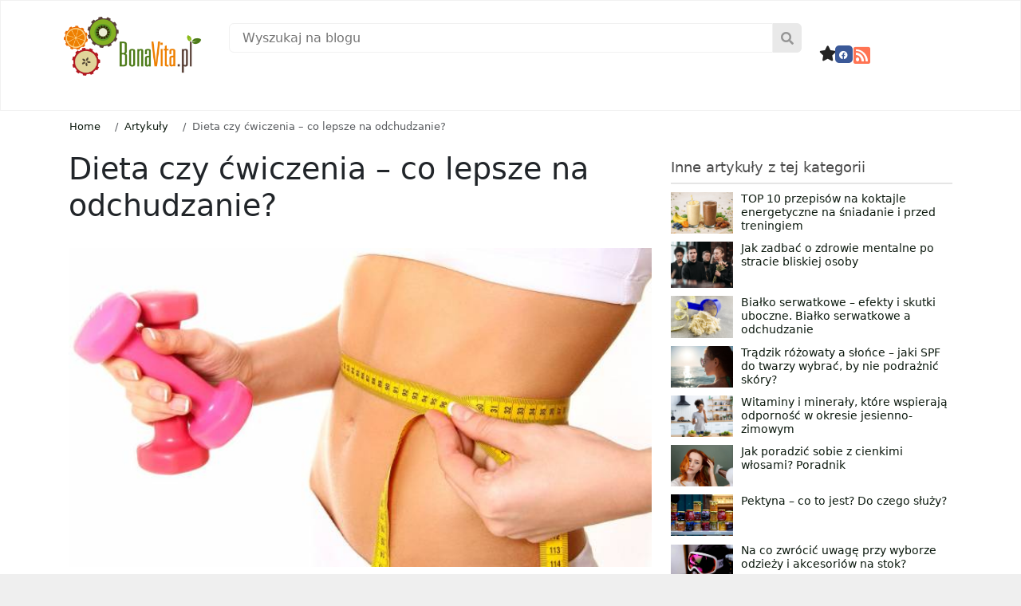

--- FILE ---
content_type: text/html; charset=UTF-8
request_url: https://bonavita.pl/dieta-czy-cwiczenia-co-lepsze-na-odchudzanie
body_size: 52550
content:
<!DOCTYPE html>
<html lang="pl-PL">
<head>
	<meta charset="UTF-8">
	<meta name="viewport" content="width=device-width, initial-scale=1.0, viewport-fit=cover" />			<title>
			Dieta czy ćwiczenia – co lepsze na odchudzanie? &#8211; BonaVita &#8211; Profesjonalny portal o zdrowiu, odżywianiu, dietach, odchudzaniu		</title>
			<style>img:is([sizes="auto" i], [sizes^="auto," i]) { contain-intrinsic-size: 3000px 1500px }</style>
	<meta name="dc.title" content="Dieta czy ćwiczenia – co lepsze na odchudzanie?">
<meta name="dc.description" content="Zbilansowana dieta i odpowiednio dobrany trening to klucz do zrzucenia nadmiaru tłuszczu. Odkryj jak unikać podstawowych błędów w żywieniu i treningach.">
<meta name="dc.relation" content="https://bonavita.pl/dieta-czy-cwiczenia-co-lepsze-na-odchudzanie">
<meta name="dc.source" content="https://bonavita.pl">
<meta name="dc.language" content="pl_PL">
<meta name="description" content="Zbilansowana dieta i odpowiednio dobrany trening to klucz do zrzucenia nadmiaru tłuszczu. Odkryj jak unikać podstawowych błędów w żywieniu i treningach.">
<meta name="robots" content="index, follow, max-snippet:-1, max-image-preview:large, max-video-preview:-1">
<link rel="canonical" href="https://bonavita.pl/dieta-czy-cwiczenia-co-lepsze-na-odchudzanie">
<meta property="og:url" content="https://bonavita.pl/dieta-czy-cwiczenia-co-lepsze-na-odchudzanie">
<meta property="og:site_name" content="BonaVita - Profesjonalny portal o zdrowiu, odżywianiu, dietach, odchudzaniu">
<meta property="og:locale" content="pl_PL">
<meta property="og:type" content="article">
<meta property="article:author" content="https://www.facebook.com/bonavitapl">
<meta property="article:publisher" content="https://www.facebook.com/bonavitapl">
<meta property="og:title" content="Dieta czy ćwiczenia – co lepsze na odchudzanie?">
<meta property="og:description" content="Zbilansowana dieta i odpowiednio dobrany trening to klucz do zrzucenia nadmiaru tłuszczu. Odkryj jak unikać podstawowych błędów w żywieniu i treningach.">
<meta property="og:image" content="https://bonavita.pl/data/2017/03/depositphotos_23385538_original_1280_1920.jpg">
<meta property="og:image:secure_url" content="https://bonavita.pl/data/2017/03/depositphotos_23385538_original_1280_1920.jpg">
<meta property="og:image:width" content="1280">
<meta property="og:image:height" content="1920">
<meta property="og:image:alt" content="Dieta czy trening co lepsze na odchudzanie?">
<link rel="alternate" type="application/rss+xml" title="BonaVita - Profesjonalny portal o zdrowiu, odżywianiu, dietach, odchudzaniu &raquo; Dieta czy ćwiczenia – co lepsze na odchudzanie? Kanał z komentarzami" href="https://bonavita.pl/dieta-czy-cwiczenia-co-lepsze-na-odchudzanie/feed" />
<style id='classic-theme-styles-inline-css' type='text/css'>
/*! This file is auto-generated */
.wp-block-button__link{color:#fff;background-color:#32373c;border-radius:9999px;box-shadow:none;text-decoration:none;padding:calc(.667em + 2px) calc(1.333em + 2px);font-size:1.125em}.wp-block-file__button{background:#32373c;color:#fff;text-decoration:none}
</style>
<style id='wpseopress-local-business-style-inline-css' type='text/css'>
span.wp-block-wpseopress-local-business-field{margin-right:8px}

</style>
<style id='wpseopress-table-of-contents-style-inline-css' type='text/css'>
.wp-block-wpseopress-table-of-contents li.active>a{font-weight:bold}

</style>
<style id='global-styles-inline-css' type='text/css'>
:root{--wp--preset--aspect-ratio--square: 1;--wp--preset--aspect-ratio--4-3: 4/3;--wp--preset--aspect-ratio--3-4: 3/4;--wp--preset--aspect-ratio--3-2: 3/2;--wp--preset--aspect-ratio--2-3: 2/3;--wp--preset--aspect-ratio--16-9: 16/9;--wp--preset--aspect-ratio--9-16: 9/16;--wp--preset--color--black: #000000;--wp--preset--color--cyan-bluish-gray: #abb8c3;--wp--preset--color--white: #ffffff;--wp--preset--color--pale-pink: #f78da7;--wp--preset--color--vivid-red: #cf2e2e;--wp--preset--color--luminous-vivid-orange: #ff6900;--wp--preset--color--luminous-vivid-amber: #fcb900;--wp--preset--color--light-green-cyan: #7bdcb5;--wp--preset--color--vivid-green-cyan: #00d084;--wp--preset--color--pale-cyan-blue: #8ed1fc;--wp--preset--color--vivid-cyan-blue: #0693e3;--wp--preset--color--vivid-purple: #9b51e0;--wp--preset--gradient--vivid-cyan-blue-to-vivid-purple: linear-gradient(135deg,rgba(6,147,227,1) 0%,rgb(155,81,224) 100%);--wp--preset--gradient--light-green-cyan-to-vivid-green-cyan: linear-gradient(135deg,rgb(122,220,180) 0%,rgb(0,208,130) 100%);--wp--preset--gradient--luminous-vivid-amber-to-luminous-vivid-orange: linear-gradient(135deg,rgba(252,185,0,1) 0%,rgba(255,105,0,1) 100%);--wp--preset--gradient--luminous-vivid-orange-to-vivid-red: linear-gradient(135deg,rgba(255,105,0,1) 0%,rgb(207,46,46) 100%);--wp--preset--gradient--very-light-gray-to-cyan-bluish-gray: linear-gradient(135deg,rgb(238,238,238) 0%,rgb(169,184,195) 100%);--wp--preset--gradient--cool-to-warm-spectrum: linear-gradient(135deg,rgb(74,234,220) 0%,rgb(151,120,209) 20%,rgb(207,42,186) 40%,rgb(238,44,130) 60%,rgb(251,105,98) 80%,rgb(254,248,76) 100%);--wp--preset--gradient--blush-light-purple: linear-gradient(135deg,rgb(255,206,236) 0%,rgb(152,150,240) 100%);--wp--preset--gradient--blush-bordeaux: linear-gradient(135deg,rgb(254,205,165) 0%,rgb(254,45,45) 50%,rgb(107,0,62) 100%);--wp--preset--gradient--luminous-dusk: linear-gradient(135deg,rgb(255,203,112) 0%,rgb(199,81,192) 50%,rgb(65,88,208) 100%);--wp--preset--gradient--pale-ocean: linear-gradient(135deg,rgb(255,245,203) 0%,rgb(182,227,212) 50%,rgb(51,167,181) 100%);--wp--preset--gradient--electric-grass: linear-gradient(135deg,rgb(202,248,128) 0%,rgb(113,206,126) 100%);--wp--preset--gradient--midnight: linear-gradient(135deg,rgb(2,3,129) 0%,rgb(40,116,252) 100%);--wp--preset--font-size--small: 13px;--wp--preset--font-size--medium: 20px;--wp--preset--font-size--large: 36px;--wp--preset--font-size--x-large: 42px;--wp--preset--spacing--20: 0.44rem;--wp--preset--spacing--30: 0.67rem;--wp--preset--spacing--40: 1rem;--wp--preset--spacing--50: 1.5rem;--wp--preset--spacing--60: 2.25rem;--wp--preset--spacing--70: 3.38rem;--wp--preset--spacing--80: 5.06rem;--wp--preset--shadow--natural: 6px 6px 9px rgba(0, 0, 0, 0.2);--wp--preset--shadow--deep: 12px 12px 50px rgba(0, 0, 0, 0.4);--wp--preset--shadow--sharp: 6px 6px 0px rgba(0, 0, 0, 0.2);--wp--preset--shadow--outlined: 6px 6px 0px -3px rgba(255, 255, 255, 1), 6px 6px rgba(0, 0, 0, 1);--wp--preset--shadow--crisp: 6px 6px 0px rgba(0, 0, 0, 1);}:where(.is-layout-flex){gap: 0.5em;}:where(.is-layout-grid){gap: 0.5em;}body .is-layout-flex{display: flex;}.is-layout-flex{flex-wrap: wrap;align-items: center;}.is-layout-flex > :is(*, div){margin: 0;}body .is-layout-grid{display: grid;}.is-layout-grid > :is(*, div){margin: 0;}:where(.wp-block-columns.is-layout-flex){gap: 2em;}:where(.wp-block-columns.is-layout-grid){gap: 2em;}:where(.wp-block-post-template.is-layout-flex){gap: 1.25em;}:where(.wp-block-post-template.is-layout-grid){gap: 1.25em;}.has-black-color{color: var(--wp--preset--color--black) !important;}.has-cyan-bluish-gray-color{color: var(--wp--preset--color--cyan-bluish-gray) !important;}.has-white-color{color: var(--wp--preset--color--white) !important;}.has-pale-pink-color{color: var(--wp--preset--color--pale-pink) !important;}.has-vivid-red-color{color: var(--wp--preset--color--vivid-red) !important;}.has-luminous-vivid-orange-color{color: var(--wp--preset--color--luminous-vivid-orange) !important;}.has-luminous-vivid-amber-color{color: var(--wp--preset--color--luminous-vivid-amber) !important;}.has-light-green-cyan-color{color: var(--wp--preset--color--light-green-cyan) !important;}.has-vivid-green-cyan-color{color: var(--wp--preset--color--vivid-green-cyan) !important;}.has-pale-cyan-blue-color{color: var(--wp--preset--color--pale-cyan-blue) !important;}.has-vivid-cyan-blue-color{color: var(--wp--preset--color--vivid-cyan-blue) !important;}.has-vivid-purple-color{color: var(--wp--preset--color--vivid-purple) !important;}.has-black-background-color{background-color: var(--wp--preset--color--black) !important;}.has-cyan-bluish-gray-background-color{background-color: var(--wp--preset--color--cyan-bluish-gray) !important;}.has-white-background-color{background-color: var(--wp--preset--color--white) !important;}.has-pale-pink-background-color{background-color: var(--wp--preset--color--pale-pink) !important;}.has-vivid-red-background-color{background-color: var(--wp--preset--color--vivid-red) !important;}.has-luminous-vivid-orange-background-color{background-color: var(--wp--preset--color--luminous-vivid-orange) !important;}.has-luminous-vivid-amber-background-color{background-color: var(--wp--preset--color--luminous-vivid-amber) !important;}.has-light-green-cyan-background-color{background-color: var(--wp--preset--color--light-green-cyan) !important;}.has-vivid-green-cyan-background-color{background-color: var(--wp--preset--color--vivid-green-cyan) !important;}.has-pale-cyan-blue-background-color{background-color: var(--wp--preset--color--pale-cyan-blue) !important;}.has-vivid-cyan-blue-background-color{background-color: var(--wp--preset--color--vivid-cyan-blue) !important;}.has-vivid-purple-background-color{background-color: var(--wp--preset--color--vivid-purple) !important;}.has-black-border-color{border-color: var(--wp--preset--color--black) !important;}.has-cyan-bluish-gray-border-color{border-color: var(--wp--preset--color--cyan-bluish-gray) !important;}.has-white-border-color{border-color: var(--wp--preset--color--white) !important;}.has-pale-pink-border-color{border-color: var(--wp--preset--color--pale-pink) !important;}.has-vivid-red-border-color{border-color: var(--wp--preset--color--vivid-red) !important;}.has-luminous-vivid-orange-border-color{border-color: var(--wp--preset--color--luminous-vivid-orange) !important;}.has-luminous-vivid-amber-border-color{border-color: var(--wp--preset--color--luminous-vivid-amber) !important;}.has-light-green-cyan-border-color{border-color: var(--wp--preset--color--light-green-cyan) !important;}.has-vivid-green-cyan-border-color{border-color: var(--wp--preset--color--vivid-green-cyan) !important;}.has-pale-cyan-blue-border-color{border-color: var(--wp--preset--color--pale-cyan-blue) !important;}.has-vivid-cyan-blue-border-color{border-color: var(--wp--preset--color--vivid-cyan-blue) !important;}.has-vivid-purple-border-color{border-color: var(--wp--preset--color--vivid-purple) !important;}.has-vivid-cyan-blue-to-vivid-purple-gradient-background{background: var(--wp--preset--gradient--vivid-cyan-blue-to-vivid-purple) !important;}.has-light-green-cyan-to-vivid-green-cyan-gradient-background{background: var(--wp--preset--gradient--light-green-cyan-to-vivid-green-cyan) !important;}.has-luminous-vivid-amber-to-luminous-vivid-orange-gradient-background{background: var(--wp--preset--gradient--luminous-vivid-amber-to-luminous-vivid-orange) !important;}.has-luminous-vivid-orange-to-vivid-red-gradient-background{background: var(--wp--preset--gradient--luminous-vivid-orange-to-vivid-red) !important;}.has-very-light-gray-to-cyan-bluish-gray-gradient-background{background: var(--wp--preset--gradient--very-light-gray-to-cyan-bluish-gray) !important;}.has-cool-to-warm-spectrum-gradient-background{background: var(--wp--preset--gradient--cool-to-warm-spectrum) !important;}.has-blush-light-purple-gradient-background{background: var(--wp--preset--gradient--blush-light-purple) !important;}.has-blush-bordeaux-gradient-background{background: var(--wp--preset--gradient--blush-bordeaux) !important;}.has-luminous-dusk-gradient-background{background: var(--wp--preset--gradient--luminous-dusk) !important;}.has-pale-ocean-gradient-background{background: var(--wp--preset--gradient--pale-ocean) !important;}.has-electric-grass-gradient-background{background: var(--wp--preset--gradient--electric-grass) !important;}.has-midnight-gradient-background{background: var(--wp--preset--gradient--midnight) !important;}.has-small-font-size{font-size: var(--wp--preset--font-size--small) !important;}.has-medium-font-size{font-size: var(--wp--preset--font-size--medium) !important;}.has-large-font-size{font-size: var(--wp--preset--font-size--large) !important;}.has-x-large-font-size{font-size: var(--wp--preset--font-size--x-large) !important;}
:where(.wp-block-post-template.is-layout-flex){gap: 1.25em;}:where(.wp-block-post-template.is-layout-grid){gap: 1.25em;}
:where(.wp-block-columns.is-layout-flex){gap: 2em;}:where(.wp-block-columns.is-layout-grid){gap: 2em;}
:root :where(.wp-block-pullquote){font-size: 1.5em;line-height: 1.6;}
</style>
<link rel='stylesheet' id='contact-form-7-css' href='https://bonavita.pl/wp-content/plugins/contact-form-7/includes/css/styles.css?ver=6.1.4' type='text/css' media='all' />
<link rel='stylesheet' id='wp-footnotes-tt-style-css' href='https://bonavita.pl/wp-content/plugins/footnotes-made-easy/css/tooltips.min.css?ver=3.0.8' type='text/css' media='all' />
<link rel='stylesheet' id='kk-star-ratings-css' href='https://bonavita.pl/wp-content/plugins/kk-star-ratings/src/core/public/css/kk-star-ratings.css?ver=5.4.10.3' type='text/css' media='all' />
<link rel='stylesheet' id='dashicons-css' href='https://bonavita.pl/wp-includes/css/dashicons.min.css?ver=6.8.3' type='text/css' media='all' />
<link rel='stylesheet' id='ez-toc-css' href='https://bonavita.pl/wp-content/plugins/easy-table-of-contents/assets/css/screen.min.css?ver=2.0.80' type='text/css' media='all' />
<style id='ez-toc-inline-css' type='text/css'>
div#ez-toc-container .ez-toc-title {font-size: 120%;}div#ez-toc-container .ez-toc-title {font-weight: 500;}div#ez-toc-container ul li , div#ez-toc-container ul li a {font-size: 95%;}div#ez-toc-container ul li , div#ez-toc-container ul li a {font-weight: 500;}div#ez-toc-container nav ul ul li {font-size: 90%;}div#ez-toc-container {background: #f7f7f7;border: 1px solid #f7f7f7;width: 100%;}div#ez-toc-container p.ez-toc-title , #ez-toc-container .ez_toc_custom_title_icon , #ez-toc-container .ez_toc_custom_toc_icon {color: #000000;}div#ez-toc-container ul.ez-toc-list a {color: #000000;}div#ez-toc-container ul.ez-toc-list a:hover {color: #6b6b6b;}div#ez-toc-container ul.ez-toc-list a:visited {color: #6b6b6b;}.ez-toc-counter nav ul li a::before {color: ;}.ez-toc-box-title {font-weight: bold; margin-bottom: 10px; text-align: center; text-transform: uppercase; letter-spacing: 1px; color: #666; padding-bottom: 5px;position:absolute;top:-4%;left:5%;background-color: inherit;transition: top 0.3s ease;}.ez-toc-box-title.toc-closed {top:-25%;}
.ez-toc-container-direction {direction: ltr;}.ez-toc-counter ul {direction: ltr;counter-reset: item ;}.ez-toc-counter nav ul li a::before {content: counter(item, disc) '  ';margin-right: .2em; counter-increment: item;flex-grow: 0;flex-shrink: 0;float: left; min-width: 15px;width: auto;}.ez-toc-widget-direction {direction: ltr;}.ez-toc-widget-container ul {direction: ltr;counter-reset: item ;}.ez-toc-widget-container nav ul li a::before {content: counter(item, disc) '  ';margin-right: .2em; counter-increment: item;flex-grow: 0;flex-shrink: 0;float: left; min-width: 15px;width: auto;}
</style>
<link rel='stylesheet' id='app-css' href='https://bonavita.pl/wp-content/themes/site-art-starter/assets/dist/app.0d3d21a9126d72cc7e85.css' type='text/css' media='all' />
<link rel='stylesheet' id='fontawesome-css' href='https://cdnjs.cloudflare.com/ajax/libs/font-awesome/6.4.2/css/all.min.css' type='text/css' media='all' />
<link rel='stylesheet' id='pafe-334534-css' href='https://bonavita.pl/data/premium-addons-elementor/pafe-334534.css?ver=1735558145' type='text/css' media='all' />
<link rel='stylesheet' id='elementor-frontend-css' href='https://bonavita.pl/wp-content/plugins/elementor/assets/css/frontend.min.css?ver=3.34.1' type='text/css' media='all' />
<style id='elementor-frontend-inline-css' type='text/css'>
.elementor-kit-116118{--e-global-color-primary:#6EC1E4;--e-global-color-secondary:#54595F;--e-global-color-text:#7A7A7A;--e-global-color-accent:#61CE70;--e-global-typography-primary-font-family:"Roboto";--e-global-typography-primary-font-weight:600;--e-global-typography-secondary-font-family:"Roboto Slab";--e-global-typography-secondary-font-weight:400;--e-global-typography-text-font-family:"Roboto";--e-global-typography-text-font-weight:400;--e-global-typography-accent-font-family:"Roboto";--e-global-typography-accent-font-weight:500;}.elementor-kit-116118 e-page-transition{background-color:#FFBC7D;}.elementor-section.elementor-section-boxed > .elementor-container{max-width:1140px;}.e-con{--container-max-width:1140px;}{}h1.entry-title{display:var(--page-title-display);}@media(max-width:1024px){.elementor-section.elementor-section-boxed > .elementor-container{max-width:1024px;}.e-con{--container-max-width:1024px;}}@media(max-width:767px){.elementor-section.elementor-section-boxed > .elementor-container{max-width:767px;}.e-con{--container-max-width:767px;}}/* Start custom CSS */@media screen and (max-width: 768px) {
.mickmenu .elementor-nav-menu--layout-horizontal .elementor-nav-menu {
display: flex;
flex-wrap: nowrap;
white-space: nowrap;
overflow-x: auto;
-webkit- -scrolling: touch;
-ms-overflow-style: -ms-autohiding-scrollbar;
}
::-webkit-scrollbar {
    display: none;
}
}
@media screen and (max-width: 820px) {
.mickmenu .elementor-nav-menu--layout-horizontal .elementor-nav-menu {
display: flex;
flex-wrap: nowrap;
white-space: nowrap;
overflow-x: nowrap;
-webkit- -scrolling: touch;
-ms-overflow-style: -ms-autohiding-scrollbar;
}
::-webkit-scrollbar {
    display: none;
}
}
.mickmenu .elementor-nav-menu--layout-horizontal .elementor-nav-menu {
display: flex;
flex-wrap: nowrap;
white-space: nowrap;
overflow-x: nowrap;
-webkit- -scrolling: touch;
-ms-overflow-style: -ms-autohiding-scrollbar;
overflow-x: auto; 
}
::-webkit-scrollbar {
    display: none;
}
}/* End custom CSS */
.elementor-widget-container.premium-cursor-ftext .premium-global-cursor-{{ID}} .premium-cursor-follow-text{font-family:var( --e-global-typography-primary-font-family ), Sans-serif;font-weight:var( --e-global-typography-primary-font-weight );}.elementor-widget-container .premium-global-cursor-{{ID}}{color:var( --e-global-color-primary );fill:var( --e-global-color-primary );}.elementor-widget-container .premium-global-badge-{{ID}} .premium-badge-text{color:var( --e-global-color-secondary );}.elementor-widget-container .premium-global-badge-{{ID}} .premium-badge-container{background-color:var( --e-global-color-primary );}.elementor-widget-container .premium-global-badge-{{ID}} .premium-badge-icon{color:var( --e-global-color-secondary );fill:var( --e-global-color-secondary );}.elementor-334534 .elementor-element.elementor-element-de2cb80{--display:flex;--flex-direction:row;--container-widget-width:initial;--container-widget-height:100%;--container-widget-flex-grow:1;--container-widget-align-self:stretch;--flex-wrap-mobile:wrap;--gap:0px 0px;--row-gap:0px;--column-gap:0px;--flex-wrap:wrap;border-style:solid;--border-style:solid;border-width:1px 1px 1px 1px;--border-top-width:1px;--border-right-width:1px;--border-bottom-width:1px;--border-left-width:1px;border-color:#F1F1F1;--border-color:#F1F1F1;overflow:visible;}.elementor-334534 .elementor-element.elementor-element-0a8106d{--display:flex;--flex-direction:column-reverse;--container-widget-width:100%;--container-widget-height:initial;--container-widget-flex-grow:0;--container-widget-align-self:initial;--flex-wrap-mobile:wrap;overflow:visible;}.elementor-widget-image.premium-cursor-ftext .premium-global-cursor-{{ID}} .premium-cursor-follow-text{font-family:var( --e-global-typography-primary-font-family ), Sans-serif;font-weight:var( --e-global-typography-primary-font-weight );}.elementor-widget-image .premium-global-cursor-{{ID}}{color:var( --e-global-color-primary );fill:var( --e-global-color-primary );}.elementor-widget-image .premium-global-badge-{{ID}} .premium-badge-text{color:var( --e-global-color-secondary );}.elementor-widget-image .premium-global-badge-{{ID}} .premium-badge-container{background-color:var( --e-global-color-primary );}.elementor-widget-image .premium-global-badge-{{ID}} .premium-badge-icon{color:var( --e-global-color-secondary );fill:var( --e-global-color-secondary );}.elementor-widget-image .widget-image-caption{color:var( --e-global-color-text );font-family:var( --e-global-typography-text-font-family ), Sans-serif;font-weight:var( --e-global-typography-text-font-weight );}.elementor-334534 .elementor-element.elementor-element-218c92d{text-align:start;}.elementor-334534 .elementor-element.elementor-element-218c92d img{width:100%;}.elementor-334534 .elementor-element.elementor-element-89aec40{--display:flex;--justify-content:center;--gap:0px 0px;--row-gap:0px;--column-gap:0px;--flex-wrap:wrap;--margin-top:0%;--margin-bottom:0%;--margin-left:0%;--margin-right:0%;--padding-top:1.6%;--padding-bottom:0%;--padding-left:2%;--padding-right:2%;overflow:visible;}.elementor-widget-premium-search-form.premium-cursor-ftext .premium-global-cursor-{{ID}} .premium-cursor-follow-text{font-family:var( --e-global-typography-primary-font-family ), Sans-serif;font-weight:var( --e-global-typography-primary-font-weight );}.elementor-widget-premium-search-form .premium-global-cursor-{{ID}}{color:var( --e-global-color-primary );fill:var( --e-global-color-primary );}.elementor-widget-premium-search-form .premium-global-badge-{{ID}} .premium-badge-text{color:var( --e-global-color-secondary );}.elementor-widget-premium-search-form .premium-global-badge-{{ID}} .premium-badge-container{background-color:var( --e-global-color-primary );}.elementor-widget-premium-search-form .premium-global-badge-{{ID}} .premium-badge-icon{color:var( --e-global-color-secondary );fill:var( --e-global-color-secondary );}.elementor-widget-premium-search-form .premium-search__post-title, .elementor-widget-premium-search-form .premium-search__post-title a{font-family:var( --e-global-typography-primary-font-family ), Sans-serif;font-weight:var( --e-global-typography-primary-font-weight );}.elementor-widget-premium-search-form .premium-search__post-title a{color:var( --e-global-color-secondary );}.elementor-widget-premium-search-form .premium-search__excerpt-wrap{color:var( --e-global-color-text );}.elementor-widget-premium-search-form .premium-search__results-number span{color:var( --e-global-color-text );}.elementor-widget-premium-search-form ul.slick-dots li{color:var( --e-global-color-secondary );}.elementor-widget-premium-search-form ul.slick-dots li.slick-active{color:var( --e-global-color-primary );}.elementor-widget-premium-search-form .premium-search__query-wrap .slick-arrow{color:var( --e-global-color-primary );background-color:var( --e-global-color-secondary );}.elementor-334534 .elementor-element.elementor-element-aaae823 .premium-search__post-wrap{width:33.33%;padding-right:calc( 10px/2 );padding-left:calc( 10px/2 );margin-bottom:20px;}.elementor-334534 .elementor-element.elementor-element-aaae823{--pa-search-carousel-slides:33.33%;}.elementor-334534 .elementor-element.elementor-element-aaae823 > .elementor-widget-container{margin:0% 0% 0% 0%;padding:0px 0px 0px 0px;}.elementor-334534 .elementor-element.elementor-element-aaae823 .is-focused .premium-search__input-wrap::after{background-color:#84B022;}.elementor-334534 .elementor-element.elementor-element-aaae823 .premium-search__btn{flex-direction:row-reverse;column-gap:10px;color:#969696;background-color:#E9E9E9;border-style:none;border-radius:0px 6px 6px 0px;padding:10px 10px 10px 10px;}.elementor-334534 .elementor-element.elementor-element-aaae823 .premium-search__input-btn-wrap{flex-direction:row;}.elementor-334534 .elementor-element.elementor-element-aaae823 .premium-search__posts-wrap{margin-left:calc( -10px/2 );margin-right:calc( -10px/2 );}.elementor-334534 .elementor-element.elementor-element-aaae823 .premium-search__input{border-style:solid;border-width:1px 1px 1px 1px;border-color:#F1F1F1;border-radius:6px 0px 0px 6px;}.elementor-334534 .elementor-element.elementor-element-aaae823 .premium-search__btn svg{fill:#969696;}.elementor-334534 .elementor-element.elementor-element-aaae823 .premium-search__thumbnail img{height:150px;}.elementor-334534 .elementor-element.elementor-element-aaae823 .premium-search__post-inner{background-color:#FFFFFF;padding:4px 4px 4px 4px;}.elementor-334534 .elementor-element.elementor-element-aaae823 .premium-search__post-inner:hover{background-color:#FFFFFF;}.elementor-334534 .elementor-element.elementor-element-aaae823 .premium-search__query-wrap{background-color:#FFFFFF;}.elementor-334534 .elementor-element.elementor-element-3898c38{--display:flex;--flex-direction:row;--container-widget-width:calc( ( 1 - var( --container-widget-flex-grow ) ) * 100% );--container-widget-height:100%;--container-widget-flex-grow:1;--container-widget-align-self:stretch;--flex-wrap-mobile:wrap;--justify-content:flex-end;--align-items:flex-start;--margin-top:0%;--margin-bottom:0%;--margin-left:0%;--margin-right:0%;--padding-top:4%;--padding-bottom:0%;--padding-left:0%;--padding-right:0%;overflow:visible;}.elementor-widget-icon.premium-cursor-ftext .premium-global-cursor-{{ID}} .premium-cursor-follow-text{font-family:var( --e-global-typography-primary-font-family ), Sans-serif;font-weight:var( --e-global-typography-primary-font-weight );}.elementor-widget-icon .premium-global-cursor-{{ID}}{color:var( --e-global-color-primary );fill:var( --e-global-color-primary );}.elementor-widget-icon .premium-global-badge-{{ID}} .premium-badge-text{color:var( --e-global-color-secondary );}.elementor-widget-icon .premium-global-badge-{{ID}} .premium-badge-container{background-color:var( --e-global-color-primary );}.elementor-widget-icon .premium-global-badge-{{ID}} .premium-badge-icon{color:var( --e-global-color-secondary );fill:var( --e-global-color-secondary );}.elementor-widget-icon.elementor-view-stacked .elementor-icon{background-color:var( --e-global-color-primary );}.elementor-widget-icon.elementor-view-framed .elementor-icon, .elementor-widget-icon.elementor-view-default .elementor-icon{color:var( --e-global-color-primary );border-color:var( --e-global-color-primary );}.elementor-widget-icon.elementor-view-framed .elementor-icon, .elementor-widget-icon.elementor-view-default .elementor-icon svg{fill:var( --e-global-color-primary );}.elementor-334534 .elementor-element.elementor-element-7110eda .elementor-icon-wrapper{text-align:center;}.elementor-334534 .elementor-element.elementor-element-7110eda.elementor-view-stacked .elementor-icon{background-color:#222222;}.elementor-334534 .elementor-element.elementor-element-7110eda.elementor-view-framed .elementor-icon, .elementor-334534 .elementor-element.elementor-element-7110eda.elementor-view-default .elementor-icon{color:#222222;border-color:#222222;}.elementor-334534 .elementor-element.elementor-element-7110eda.elementor-view-framed .elementor-icon, .elementor-334534 .elementor-element.elementor-element-7110eda.elementor-view-default .elementor-icon svg{fill:#222222;}.elementor-334534 .elementor-element.elementor-element-7110eda.elementor-view-stacked .elementor-icon:hover{background-color:#84B022;}.elementor-334534 .elementor-element.elementor-element-7110eda.elementor-view-framed .elementor-icon:hover, .elementor-334534 .elementor-element.elementor-element-7110eda.elementor-view-default .elementor-icon:hover{color:#84B022;border-color:#84B022;}.elementor-334534 .elementor-element.elementor-element-7110eda.elementor-view-framed .elementor-icon:hover, .elementor-334534 .elementor-element.elementor-element-7110eda.elementor-view-default .elementor-icon:hover svg{fill:#84B022;}.elementor-334534 .elementor-element.elementor-element-7110eda .elementor-icon{font-size:19px;}.elementor-334534 .elementor-element.elementor-element-7110eda .elementor-icon svg{height:19px;}.elementor-widget-social-icons.premium-cursor-ftext .premium-global-cursor-{{ID}} .premium-cursor-follow-text{font-family:var( --e-global-typography-primary-font-family ), Sans-serif;font-weight:var( --e-global-typography-primary-font-weight );}.elementor-widget-social-icons .premium-global-cursor-{{ID}}{color:var( --e-global-color-primary );fill:var( --e-global-color-primary );}.elementor-widget-social-icons .premium-global-badge-{{ID}} .premium-badge-text{color:var( --e-global-color-secondary );}.elementor-widget-social-icons .premium-global-badge-{{ID}} .premium-badge-container{background-color:var( --e-global-color-primary );}.elementor-widget-social-icons .premium-global-badge-{{ID}} .premium-badge-icon{color:var( --e-global-color-secondary );fill:var( --e-global-color-secondary );}.elementor-334534 .elementor-element.elementor-element-e0ff452{--grid-template-columns:repeat(0, auto);--icon-size:11px;--grid-column-gap:5px;--grid-row-gap:0px;}.elementor-334534 .elementor-element.elementor-element-e0ff452 .elementor-widget-container{text-align:right;}.elementor-334534 .elementor-element.elementor-element-e0ff452 .elementor-icon{border-radius:5px 5px 5px 5px;}.elementor-334534 .elementor-element.elementor-element-6c7f6de > .elementor-widget-container{padding:0px 0px 0px 0px;}.elementor-334534 .elementor-element.elementor-element-6c7f6de .elementor-icon-wrapper{text-align:center;}.elementor-334534 .elementor-element.elementor-element-6c7f6de.elementor-view-stacked .elementor-icon{background-color:#FF7453;}.elementor-334534 .elementor-element.elementor-element-6c7f6de.elementor-view-framed .elementor-icon, .elementor-334534 .elementor-element.elementor-element-6c7f6de.elementor-view-default .elementor-icon{color:#FF7453;border-color:#FF7453;}.elementor-334534 .elementor-element.elementor-element-6c7f6de.elementor-view-framed .elementor-icon, .elementor-334534 .elementor-element.elementor-element-6c7f6de.elementor-view-default .elementor-icon svg{fill:#FF7453;}.elementor-334534 .elementor-element.elementor-element-6c7f6de.elementor-view-stacked .elementor-icon:hover{background-color:#D14A00;}.elementor-334534 .elementor-element.elementor-element-6c7f6de.elementor-view-framed .elementor-icon:hover, .elementor-334534 .elementor-element.elementor-element-6c7f6de.elementor-view-default .elementor-icon:hover{color:#D14A00;border-color:#D14A00;}.elementor-334534 .elementor-element.elementor-element-6c7f6de.elementor-view-framed .elementor-icon:hover, .elementor-334534 .elementor-element.elementor-element-6c7f6de.elementor-view-default .elementor-icon:hover svg{fill:#D14A00;}.elementor-334534 .elementor-element.elementor-element-6c7f6de .elementor-icon{font-size:24px;}.elementor-334534 .elementor-element.elementor-element-6c7f6de .elementor-icon svg{height:24px;}.elementor-334534 .elementor-element.elementor-element-49e8b80{--display:flex;--margin-top:2%;--margin-bottom:0%;--margin-left:0%;--margin-right:0%;--padding-top:0px;--padding-bottom:0px;--padding-left:0px;--padding-right:0px;overflow:visible;}.elementor-widget-premium-nav-menu.premium-cursor-ftext .premium-global-cursor-{{ID}} .premium-cursor-follow-text{font-family:var( --e-global-typography-primary-font-family ), Sans-serif;font-weight:var( --e-global-typography-primary-font-weight );}.elementor-widget-premium-nav-menu .premium-global-cursor-{{ID}}{color:var( --e-global-color-primary );fill:var( --e-global-color-primary );}.elementor-widget-premium-nav-menu .premium-global-badge-{{ID}} .premium-badge-text{color:var( --e-global-color-secondary );}.elementor-widget-premium-nav-menu .premium-global-badge-{{ID}} .premium-badge-container{background-color:var( --e-global-color-primary );}.elementor-widget-premium-nav-menu .premium-global-badge-{{ID}} .premium-badge-icon{color:var( --e-global-color-secondary );fill:var( --e-global-color-secondary );}.elementor-widget-premium-nav-menu .premium-main-nav-menu > .premium-nav-menu-item > .premium-menu-link{font-family:var( --e-global-typography-primary-font-family ), Sans-serif;font-weight:var( --e-global-typography-primary-font-weight );color:var( --e-global-color-text );}.elementor-widget-premium-nav-menu .premium-main-nav-menu > .premium-nav-menu-item > .premium-menu-link .premium-dropdown-icon{color:var( --e-global-color-text );}.elementor-widget-premium-nav-menu .premium-main-nav-menu > .premium-nav-menu-item:hover > .premium-menu-link{color:var( --e-global-color-secondary );}.elementor-widget-premium-nav-menu .premium-main-nav-menu > .premium-nav-menu-item:hover > .premium-menu-link .premium-dropdown-icon{color:var( --e-global-color-secondary );}.elementor-widget-premium-nav-menu .premium-nav-widget-container:not(.premium-nav-pointer-framed) .premium-menu-link-parent:before,
					.elementor-widget-premium-nav-menu .premium-nav-widget-container:not(.premium-nav-pointer-framed) .premium-menu-link-parent:after{background-color:var( --e-global-color-secondary );}.elementor-widget-premium-nav-menu .premium-nav-pointer-framed .premium-menu-link-parent:before,
					.elementor-widget-premium-nav-menu .premium-nav-pointer-framed .premium-menu-link-parent:after{border-color:var( --e-global-color-secondary );}.elementor-widget-premium-nav-menu .premium-main-nav-menu > .premium-active-item > .premium-menu-link{color:var( --e-global-color-accent );}.elementor-widget-premium-nav-menu .premium-main-nav-menu > .premium-active-item > .premium-menu-link .premium-dropdown-icon{color:var( --e-global-color-accent );}.elementor-widget-premium-nav-menu .premium-nav-menu-item > .premium-menu-link > .premium-item-icon{color:var( --e-global-color-primary );}.elementor-widget-premium-nav-menu .premium-nav-menu-item > .premium-menu-link > .premium-item-icon:not(.premium-lottie-animation) svg * ,
					 .elementor-widget-premium-nav-menu .premium-nav-menu-item > .premium-menu-link > svg.premium-item-icon *{fill:var( --e-global-color-primary );}.elementor-widget-premium-nav-menu .premium-main-nav-menu .premium-sub-menu .premium-sub-menu-link{font-family:var( --e-global-typography-text-font-family ), Sans-serif;font-weight:var( --e-global-typography-text-font-weight );color:var( --e-global-color-secondary );}.elementor-widget-premium-nav-menu .premium-main-nav-menu .premium-sub-menu .premium-sub-menu-link .premium-dropdown-icon{color:var( --e-global-color-secondary );}.elementor-widget-premium-nav-menu:not(.premium-hamburger-menu):not(.premium-nav-slide):not(.premium-nav-dropdown) .premium-main-nav-menu .premium-sub-menu .premium-sub-menu-item:hover,
									.elementor-widget-premium-nav-menu.premium-hamburger-menu .premium-main-nav-menu .premium-sub-menu > .premium-sub-menu-item:hover > .premium-sub-menu-link,
									.elementor-widget-premium-nav-menu.premium-nav-slide .premium-main-nav-menu .premium-sub-menu > .premium-sub-menu-item:hover > .premium-sub-menu-link,
									.elementor-widget-premium-nav-menu.premium-nav-dropdown .premium-main-nav-menu .premium-sub-menu > .premium-sub-menu-item:hover > .premium-sub-menu-link{background-color:var( --e-global-color-secondary );}.elementor-widget-premium-nav-menu .premium-main-nav-menu .premium-sub-menu .premium-active-item .premium-sub-menu-link .premium-dropdown-icon{color:var( --e-global-color-primary );}.elementor-widget-premium-nav-menu .premium-sub-menu-item .premium-sub-menu-link i.premium-sub-item-icon {color:var( --e-global-color-primary );}.elementor-widget-premium-nav-menu .premium-sub-menu-item .premium-sub-menu-link .premium-sub-item-icon:not(.premium-lottie-animation) svg *,
					 .elementor-widget-premium-nav-menu .premium-sub-menu-item .premium-sub-menu-link svg.premium-sub-item-icon * {fill:var( --e-global-color-primary );}.elementor-334534 .elementor-element.elementor-element-d19905b > .elementor-widget-container{margin:-2% 0% 0% 0%;padding:0% 0% 0% 0%;}.elementor-334534 .elementor-element.elementor-element-d19905b .premium-main-nav-menu{justify-content:flex-start;}.elementor-334534 .elementor-element.elementor-element-d19905b .premium-sub-menu .premium-sub-menu-link{justify-content:flex-start;}.elementor-334534 .elementor-element.elementor-element-d19905b .premium-hamburger-toggle{justify-content:center;}.elementor-334534 .elementor-element.elementor-element-d19905b.premium-ham-dropdown .premium-mobile-menu-container, .elementor-334534 .elementor-element.elementor-element-d19905b.premium-nav-dropdown .premium-mobile-menu-container{justify-content:right;}.elementor-334534 .elementor-element.elementor-element-d19905b.premium-hamburger-menu .premium-main-mobile-menu > .premium-nav-menu-item > .premium-menu-link, .elementor-334534 .elementor-element.elementor-element-d19905b.premium-nav-dropdown .premium-main-mobile-menu > .premium-nav-menu-item > .premium-menu-link, .elementor-334534 .elementor-element.elementor-element-d19905b.premium-nav-slide .premium-main-mobile-menu > .premium-nav-menu-item > .premium-menu-link{justify-content:flex-start;}.elementor-334534 .elementor-element.elementor-element-d19905b .premium-main-nav-menu > .premium-nav-menu-item > .premium-menu-link{font-family:"Roboto", Sans-serif;font-size:16px;font-weight:500;color:#222222;}.elementor-334534 .elementor-element.elementor-element-d19905b .premium-main-nav-menu > .premium-nav-menu-item > .premium-menu-link .premium-dropdown-icon{color:#222222;}.elementor-334534 .elementor-element.elementor-element-d19905b .premium-main-nav-menu > .premium-nav-menu-item:hover > .premium-menu-link{color:#84B022;}.elementor-334534 .elementor-element.elementor-element-d19905b .premium-main-nav-menu > .premium-nav-menu-item:hover > .premium-menu-link .premium-dropdown-icon{color:#84B022;}.elementor-334534 .elementor-element.elementor-element-d19905b .premium-main-nav-menu > .premium-active-item > .premium-menu-link{color:#84B022;}.elementor-334534 .elementor-element.elementor-element-d19905b .premium-main-nav-menu > .premium-active-item > .premium-menu-link .premium-dropdown-icon{color:#84B022;}.elementor-334534 .elementor-element.elementor-element-d19905b .premium-nav-menu-item > .premium-menu-link > .premium-item-icon{order:0;}.elementor-334534 .elementor-element.elementor-element-d19905b .premium-main-nav-menu .premium-sub-menu-item:hover > .premium-sub-menu-link{color:#fff;}.elementor-334534 .elementor-element.elementor-element-d19905b .premium-main-nav-menu .premium-sub-menu-item:hover > .premium-sub-menu-link .premium-dropdown-icon{color:#fff;}.elementor-334534 .elementor-element.elementor-element-d19905b .premium-sub-menu-item .premium-sub-menu-link .premium-sub-item-icon{order:0;}.elementor-334534 .elementor-element.elementor-element-ec9ffbe{--display:flex;--flex-direction:row;--container-widget-width:calc( ( 1 - var( --container-widget-flex-grow ) ) * 100% );--container-widget-height:100%;--container-widget-flex-grow:1;--container-widget-align-self:stretch;--flex-wrap-mobile:wrap;--align-items:center;--gap:0px 0px;--row-gap:0px;--column-gap:0px;border-style:none;--border-style:none;--margin-top:0%;--margin-bottom:0%;--margin-left:0%;--margin-right:0%;--padding-top:0%;--padding-bottom:0%;--padding-left:5%;--padding-right:5%;overflow:visible;}.elementor-334534 .elementor-element.elementor-element-2b0d0aa{--display:flex;--justify-content:flex-start;overflow:visible;}.elementor-334534 .elementor-element.elementor-element-84821c0.elementor-element{--flex-grow:0;--flex-shrink:0;}.elementor-334534 .elementor-element.elementor-element-84821c0 .premium-sub-menu .premium-sub-menu-link{justify-content:flex-start;}.elementor-334534 .elementor-element.elementor-element-84821c0 .premium-hamburger-toggle{justify-content:center;}.elementor-334534 .elementor-element.elementor-element-84821c0.premium-hamburger-menu .premium-main-mobile-menu > .premium-nav-menu-item > .premium-menu-link, .elementor-334534 .elementor-element.elementor-element-84821c0.premium-nav-dropdown .premium-main-mobile-menu > .premium-nav-menu-item > .premium-menu-link, .elementor-334534 .elementor-element.elementor-element-84821c0.premium-nav-slide .premium-main-mobile-menu > .premium-nav-menu-item > .premium-menu-link{justify-content:flex-start;}.elementor-334534 .elementor-element.elementor-element-84821c0 .premium-main-nav-menu > .premium-nav-menu-item > .premium-menu-link{font-family:"Roboto", Sans-serif;font-size:15px;font-weight:500;color:#222222;}.elementor-334534 .elementor-element.elementor-element-84821c0 .premium-main-nav-menu > .premium-nav-menu-item > .premium-menu-link .premium-dropdown-icon{color:#222222;}.elementor-334534 .elementor-element.elementor-element-84821c0 .premium-main-nav-menu > .premium-nav-menu-item:hover > .premium-menu-link{color:#84B022;}.elementor-334534 .elementor-element.elementor-element-84821c0 .premium-main-nav-menu > .premium-nav-menu-item:hover > .premium-menu-link .premium-dropdown-icon{color:#84B022;}.elementor-334534 .elementor-element.elementor-element-84821c0 .premium-main-nav-menu > .premium-active-item > .premium-menu-link{color:#84B022;}.elementor-334534 .elementor-element.elementor-element-84821c0 .premium-main-nav-menu > .premium-active-item > .premium-menu-link .premium-dropdown-icon{color:#84B022;}.elementor-334534 .elementor-element.elementor-element-84821c0 .premium-nav-menu-item > .premium-menu-link > .premium-item-icon{order:0;}.elementor-334534 .elementor-element.elementor-element-84821c0 .premium-main-nav-menu .premium-sub-menu .premium-sub-menu-link{font-family:"Roboto", Sans-serif;font-weight:400;}.elementor-334534 .elementor-element.elementor-element-84821c0 .premium-main-nav-menu .premium-sub-menu-item:hover > .premium-sub-menu-link{color:#fff;}.elementor-334534 .elementor-element.elementor-element-84821c0 .premium-main-nav-menu .premium-sub-menu-item:hover > .premium-sub-menu-link .premium-dropdown-icon{color:#fff;}.elementor-334534 .elementor-element.elementor-element-84821c0 .premium-sub-menu-item .premium-sub-menu-link .premium-sub-item-icon{order:0;}.elementor-334534 .elementor-element.elementor-element-65a1486{--display:flex;--margin-top:2%;--margin-bottom:0%;--margin-left:0%;--margin-right:0%;overflow:visible;}.elementor-334534 .elementor-element.elementor-element-78d700d{text-align:start;}.elementor-334534 .elementor-element.elementor-element-78d700d img{width:100%;}.elementor-334534 .elementor-element.elementor-element-6c5d29d{--display:flex;--margin-top:2%;--margin-bottom:0%;--margin-left:0%;--margin-right:0%;overflow:visible;}.elementor-334534 .elementor-element.elementor-element-82f2b53 .elementor-icon-wrapper{text-align:center;}.elementor-334534 .elementor-element.elementor-element-82f2b53.elementor-view-stacked .elementor-icon{background-color:#222222;}.elementor-334534 .elementor-element.elementor-element-82f2b53.elementor-view-framed .elementor-icon, .elementor-334534 .elementor-element.elementor-element-82f2b53.elementor-view-default .elementor-icon{color:#222222;border-color:#222222;}.elementor-334534 .elementor-element.elementor-element-82f2b53.elementor-view-framed .elementor-icon, .elementor-334534 .elementor-element.elementor-element-82f2b53.elementor-view-default .elementor-icon svg{fill:#222222;}.elementor-334534 .elementor-element.elementor-element-82f2b53.elementor-view-stacked .elementor-icon:hover{background-color:#84B022;}.elementor-334534 .elementor-element.elementor-element-82f2b53.elementor-view-framed .elementor-icon:hover, .elementor-334534 .elementor-element.elementor-element-82f2b53.elementor-view-default .elementor-icon:hover{color:#84B022;border-color:#84B022;}.elementor-334534 .elementor-element.elementor-element-82f2b53.elementor-view-framed .elementor-icon:hover, .elementor-334534 .elementor-element.elementor-element-82f2b53.elementor-view-default .elementor-icon:hover svg{fill:#84B022;}.elementor-334534 .elementor-element.elementor-element-82f2b53 .elementor-icon{font-size:19px;}.elementor-334534 .elementor-element.elementor-element-82f2b53 .elementor-icon svg{height:19px;}.elementor-334534 .elementor-element.elementor-element-d72ee6e{--grid-template-columns:repeat(0, auto);--icon-size:11px;--grid-column-gap:5px;--grid-row-gap:0px;}.elementor-334534 .elementor-element.elementor-element-d72ee6e .elementor-widget-container{text-align:right;}.elementor-334534 .elementor-element.elementor-element-d72ee6e .elementor-icon{border-radius:5px 5px 5px 5px;}.elementor-334534 .elementor-element.elementor-element-f6db429{--display:flex;--flex-direction:column;--container-widget-width:100%;--container-widget-height:initial;--container-widget-flex-grow:0;--container-widget-align-self:initial;--flex-wrap-mobile:wrap;overflow:visible;}.elementor-334534 .elementor-element.elementor-element-2325d79 .premium-search__post-wrap{width:33.33%;padding-right:calc( 10px/2 );padding-left:calc( 10px/2 );margin-bottom:20px;}.elementor-334534 .elementor-element.elementor-element-2325d79{--pa-search-carousel-slides:33.33%;}.elementor-334534 .elementor-element.elementor-element-2325d79 .premium-blog-wrap .slick-slide{transition:all 300ms !important;}.elementor-334534 .elementor-element.elementor-element-2325d79 > .elementor-widget-container{margin:0% 0% 0% 0%;padding:0px 0px 0px 0px;}.elementor-334534 .elementor-element.elementor-element-2325d79 .is-focused .premium-search__input-wrap::after{background-color:#84B022;}.elementor-334534 .elementor-element.elementor-element-2325d79 .premium-search__btn{flex-direction:row-reverse;column-gap:10px;color:#969696;background-color:#E9E9E9;border-style:none;border-radius:0px 6px 6px 0px;padding:10px 10px 10px 10px;}.elementor-334534 .elementor-element.elementor-element-2325d79 .premium-search__input-btn-wrap{flex-direction:row;}.elementor-334534 .elementor-element.elementor-element-2325d79 .premium-search__posts-wrap{margin-left:calc( -10px/2 );margin-right:calc( -10px/2 );}.elementor-334534 .elementor-element.elementor-element-2325d79 .premium-search__input{border-style:solid;border-width:1px 1px 1px 1px;border-color:#F1F1F1;border-radius:6px 0px 0px 6px;}.elementor-334534 .elementor-element.elementor-element-2325d79 .premium-search__btn svg{fill:#969696;}.elementor-334534 .elementor-element.elementor-element-2325d79 .premium-search__thumbnail img{height:150px;}.elementor-334534 .elementor-element.elementor-element-2325d79 .premium-search__post-title, .elementor-334534 .elementor-element.elementor-element-2325d79 .premium-search__post-title a{font-family:"Roboto", Sans-serif;font-weight:600;}.elementor-334534 .elementor-element.elementor-element-2325d79 .premium-search__post-inner{background-color:#FFFFFF;padding:4px 4px 4px 4px;}.elementor-334534 .elementor-element.elementor-element-2325d79 .premium-search__post-inner:hover{background-color:#FFFFFF;}.elementor-334534 .elementor-element.elementor-element-2325d79 .premium-search__query-wrap{background-color:#FFFFFF;}.elementor-334534 .elementor-element.elementor-element-2325d79 .premium-search__query-wrap .slick-arrow{color:#FFFFFF;background-color:#698D4F8F;border-radius:56px;}.elementor-334534 .elementor-element.elementor-element-9210cb8{--display:flex;--flex-direction:column;--container-widget-width:100%;--container-widget-height:initial;--container-widget-flex-grow:0;--container-widget-align-self:initial;--flex-wrap-mobile:wrap;--margin-top:0px;--margin-bottom:0px;--margin-left:0px;--margin-right:0px;overflow:visible;}.elementor-widget-sp-breadcrumbs.premium-cursor-ftext .premium-global-cursor-{{ID}} .premium-cursor-follow-text{font-family:var( --e-global-typography-primary-font-family ), Sans-serif;font-weight:var( --e-global-typography-primary-font-weight );}.elementor-widget-sp-breadcrumbs .premium-global-cursor-{{ID}}{color:var( --e-global-color-primary );fill:var( --e-global-color-primary );}.elementor-widget-sp-breadcrumbs .premium-global-badge-{{ID}} .premium-badge-text{color:var( --e-global-color-secondary );}.elementor-widget-sp-breadcrumbs .premium-global-badge-{{ID}} .premium-badge-container{background-color:var( --e-global-color-primary );}.elementor-widget-sp-breadcrumbs .premium-global-badge-{{ID}} .premium-badge-icon{color:var( --e-global-color-secondary );fill:var( --e-global-color-secondary );}.elementor-334534 .elementor-element.elementor-element-8793578 > .elementor-widget-container{padding:0% 0% 0% 1.5%;}.elementor-334534 .elementor-element.elementor-element-8793578 .breadcrumb{text-align:left;font-size:13px;}.elementor-theme-builder-content-area{height:400px;}.elementor-location-header:before, .elementor-location-footer:before{content:"";display:table;clear:both;}@media(min-width:768px){.elementor-334534 .elementor-element.elementor-element-0a8106d{--width:17%;}.elementor-334534 .elementor-element.elementor-element-89aec40{--width:67%;}.elementor-334534 .elementor-element.elementor-element-3898c38{--width:14%;}.elementor-334534 .elementor-element.elementor-element-2b0d0aa{--width:17%;}.elementor-334534 .elementor-element.elementor-element-65a1486{--width:70%;}.elementor-334534 .elementor-element.elementor-element-6c5d29d{--width:70%;}}@media(max-width:1024px){.elementor-334534 .elementor-element.elementor-element-aaae823 .premium-search__post-wrap{width:50%;}.elementor-334534 .elementor-element.elementor-element-aaae823{--pa-search-carousel-slides:50%;}.elementor-widget-premium-nav-menu .premium-main-nav-menu > .premium-nav-menu-item > .premium-menu-link .premium-dropdown-icon{color:var( --e-global-color-text );}.elementor-widget-premium-nav-menu .premium-main-nav-menu > .premium-nav-menu-item:hover > .premium-menu-link .premium-dropdown-icon{color:var( --e-global-color-secondary );}.elementor-widget-premium-nav-menu .premium-main-nav-menu > .premium-active-item > .premium-menu-link .premium-dropdown-icon{color:var( --e-global-color-accent );}.elementor-widget-premium-nav-menu .premium-main-nav-menu .premium-sub-menu .premium-sub-menu-link .premium-dropdown-icon{color:var( --e-global-color-secondary );}.elementor-widget-premium-nav-menu .premium-main-nav-menu .premium-sub-menu .premium-active-item .premium-sub-menu-link .premium-dropdown-icon{color:var( --e-global-color-primary );}.elementor-334534 .elementor-element.elementor-element-d19905b .premium-main-nav-menu{justify-content:flex-start;}.elementor-334534 .elementor-element.elementor-element-84821c0 .premium-sub-menu .premium-sub-menu-link{justify-content:flex-start;}.elementor-334534 .elementor-element.elementor-element-78d700d{text-align:center;}.elementor-334534 .elementor-element.elementor-element-78d700d img{width:50%;}.elementor-334534 .elementor-element.elementor-element-2325d79 .premium-search__post-wrap{width:50%;}.elementor-334534 .elementor-element.elementor-element-2325d79{--pa-search-carousel-slides:50%;}}@media(max-width:767px){.elementor-334534 .elementor-element.elementor-element-aaae823 .premium-search__post-wrap{width:100%;}.elementor-334534 .elementor-element.elementor-element-aaae823{--pa-search-carousel-slides:100%;}.elementor-widget-premium-nav-menu .premium-main-nav-menu > .premium-nav-menu-item > .premium-menu-link .premium-dropdown-icon{color:var( --e-global-color-text );}.elementor-widget-premium-nav-menu .premium-main-nav-menu > .premium-nav-menu-item:hover > .premium-menu-link .premium-dropdown-icon{color:var( --e-global-color-secondary );}.elementor-widget-premium-nav-menu .premium-main-nav-menu > .premium-active-item > .premium-menu-link .premium-dropdown-icon{color:var( --e-global-color-accent );}.elementor-widget-premium-nav-menu .premium-main-nav-menu .premium-sub-menu .premium-sub-menu-link .premium-dropdown-icon{color:var( --e-global-color-secondary );}.elementor-widget-premium-nav-menu .premium-main-nav-menu .premium-sub-menu .premium-active-item .premium-sub-menu-link .premium-dropdown-icon{color:var( --e-global-color-primary );}.elementor-334534 .elementor-element.elementor-element-2b0d0aa{--width:17%;--justify-content:flex-end;--margin-top:0%;--margin-bottom:0%;--margin-left:0%;--margin-right:0%;}.elementor-334534 .elementor-element.elementor-element-84821c0{width:var( --container-widget-width, 11.391px );max-width:11.391px;--container-widget-width:11.391px;--container-widget-flex-grow:0;}.elementor-334534 .elementor-element.elementor-element-84821c0 .premium-sub-menu .premium-sub-menu-link{justify-content:flex-start;}.elementor-334534 .elementor-element.elementor-element-84821c0 .premium-hamburger-toggle{justify-content:center;}.elementor-334534 .elementor-element.elementor-element-84821c0 .premium-main-nav-menu > .premium-nav-menu-item > .premium-menu-link{font-size:21px;padding:0% 0% 8% 9%;}.elementor-334534 .elementor-element.elementor-element-84821c0 .premium-main-nav-menu > .premium-nav-menu-item > .premium-menu-link .premium-dropdown-icon{font-size:15px;margin:0em 0em 0em 0.7em;color:#000000;}.elementor-334534 .elementor-element.elementor-element-84821c0 .premium-sub-menu-item .premium-sub-menu-link .premium-sub-item-icon{order:0;}.elementor-334534 .elementor-element.elementor-element-84821c0 .premium-hamburger-toggle i{font-size:30px;}.elementor-334534 .elementor-element.elementor-element-84821c0 .premium-hamburger-toggle svg{width:30px;height:30px;}.elementor-334534 .elementor-element.elementor-element-65a1486{--width:55%;--margin-top:0%;--margin-bottom:0%;--margin-left:0%;--margin-right:0%;}.elementor-334534 .elementor-element.elementor-element-78d700d img{width:100%;}.elementor-334534 .elementor-element.elementor-element-6c5d29d{--width:28%;--flex-direction:row;--container-widget-width:initial;--container-widget-height:100%;--container-widget-flex-grow:1;--container-widget-align-self:stretch;--flex-wrap-mobile:wrap;--justify-content:flex-end;--gap:0px 9px;--row-gap:0px;--column-gap:9px;--margin-top:0%;--margin-bottom:0%;--margin-left:0%;--margin-right:0%;}.elementor-334534 .elementor-element.elementor-element-f6db429{--margin-top:0%;--margin-bottom:0%;--margin-left:0%;--margin-right:0%;--padding-top:2%;--padding-bottom:2%;--padding-left:3%;--padding-right:3%;}.elementor-334534 .elementor-element.elementor-element-2325d79 .premium-search__post-wrap{width:50%;}.elementor-334534 .elementor-element.elementor-element-2325d79{--pa-search-carousel-slides:50%;}.elementor-334534 .elementor-element.elementor-element-2325d79 .premium-search__query-wrap a.carousel-arrow.carousel-prev{left:10px;}.elementor-334534 .elementor-element.elementor-element-2325d79 .premium-search__query-wrap a.carousel-arrow.carousel-next{right:10px;}.elementor-334534 .elementor-element.elementor-element-2325d79 .premium-search__thumbnail img{height:150px;}.elementor-334534 .elementor-element.elementor-element-2325d79 .premium-search__post-title, .elementor-334534 .elementor-element.elementor-element-2325d79 .premium-search__post-title a{font-size:15px;}.elementor-334534 .elementor-element.elementor-element-2325d79 .premium-search__post-title{margin:0px 0px 0px 0px;}.elementor-334534 .elementor-element.elementor-element-2325d79 .premium-search__query-wrap .slick-arrow i{font-size:30px;}.elementor-334534 .elementor-element.elementor-element-8793578 > .elementor-widget-container{padding:0% 0% 0% 3%;}.elementor-334534 .elementor-element.elementor-element-8793578 .breadcrumb{text-align:left;}}
.elementor-widget-container.premium-cursor-ftext .premium-global-cursor-{{ID}} .premium-cursor-follow-text{font-family:var( --e-global-typography-primary-font-family ), Sans-serif;font-weight:var( --e-global-typography-primary-font-weight );}.elementor-widget-container .premium-global-cursor-{{ID}}{color:var( --e-global-color-primary );fill:var( --e-global-color-primary );}.elementor-widget-container .premium-global-badge-{{ID}} .premium-badge-text{color:var( --e-global-color-secondary );}.elementor-widget-container .premium-global-badge-{{ID}} .premium-badge-container{background-color:var( --e-global-color-primary );}.elementor-widget-container .premium-global-badge-{{ID}} .premium-badge-icon{color:var( --e-global-color-secondary );fill:var( --e-global-color-secondary );}.elementor-337401 .elementor-element.elementor-element-34e0877{--display:flex;--flex-direction:row;--container-widget-width:initial;--container-widget-height:100%;--container-widget-flex-grow:1;--container-widget-align-self:stretch;--flex-wrap-mobile:wrap;--flex-wrap:wrap;--margin-top:0%;--margin-bottom:0%;--margin-left:0%;--margin-right:0%;--padding-top:3%;--padding-bottom:3%;--padding-left:0%;--padding-right:0%;overflow:visible;}.elementor-337401 .elementor-element.elementor-element-34e0877:not(.elementor-motion-effects-element-type-background), .elementor-337401 .elementor-element.elementor-element-34e0877 > .elementor-motion-effects-container > .elementor-motion-effects-layer{background-color:#F8F8F8;}.elementor-337401 .elementor-element.elementor-element-66b117b{--display:flex;overflow:visible;}.elementor-widget-image.premium-cursor-ftext .premium-global-cursor-{{ID}} .premium-cursor-follow-text{font-family:var( --e-global-typography-primary-font-family ), Sans-serif;font-weight:var( --e-global-typography-primary-font-weight );}.elementor-widget-image .premium-global-cursor-{{ID}}{color:var( --e-global-color-primary );fill:var( --e-global-color-primary );}.elementor-widget-image .premium-global-badge-{{ID}} .premium-badge-text{color:var( --e-global-color-secondary );}.elementor-widget-image .premium-global-badge-{{ID}} .premium-badge-container{background-color:var( --e-global-color-primary );}.elementor-widget-image .premium-global-badge-{{ID}} .premium-badge-icon{color:var( --e-global-color-secondary );fill:var( --e-global-color-secondary );}.elementor-widget-image .widget-image-caption{color:var( --e-global-color-text );font-family:var( --e-global-typography-text-font-family ), Sans-serif;font-weight:var( --e-global-typography-text-font-weight );}.elementor-337401 .elementor-element.elementor-element-aa87b1a{--display:flex;--justify-content:center;--align-items:flex-start;--container-widget-width:calc( ( 1 - var( --container-widget-flex-grow ) ) * 100% );overflow:visible;}.elementor-337401 .elementor-element.elementor-element-c74c667{--display:flex;--margin-top:0px;--margin-bottom:0px;--margin-left:0px;--margin-right:0px;--padding-top:0%;--padding-bottom:0%;--padding-left:0%;--padding-right:7%;overflow:visible;}.elementor-widget-text-editor.premium-cursor-ftext .premium-global-cursor-{{ID}} .premium-cursor-follow-text{font-family:var( --e-global-typography-primary-font-family ), Sans-serif;font-weight:var( --e-global-typography-primary-font-weight );}.elementor-widget-text-editor .premium-global-cursor-{{ID}}{color:var( --e-global-color-primary );fill:var( --e-global-color-primary );}.elementor-widget-text-editor .premium-global-badge-{{ID}} .premium-badge-text{color:var( --e-global-color-secondary );}.elementor-widget-text-editor .premium-global-badge-{{ID}} .premium-badge-container{background-color:var( --e-global-color-primary );}.elementor-widget-text-editor .premium-global-badge-{{ID}} .premium-badge-icon{color:var( --e-global-color-secondary );fill:var( --e-global-color-secondary );}.elementor-widget-text-editor{font-family:var( --e-global-typography-text-font-family ), Sans-serif;font-weight:var( --e-global-typography-text-font-weight );color:var( --e-global-color-text );}.elementor-widget-text-editor.elementor-drop-cap-view-stacked .elementor-drop-cap{background-color:var( --e-global-color-primary );}.elementor-widget-text-editor.elementor-drop-cap-view-framed .elementor-drop-cap, .elementor-widget-text-editor.elementor-drop-cap-view-default .elementor-drop-cap{color:var( --e-global-color-primary );border-color:var( --e-global-color-primary );}.elementor-337401 .elementor-element.elementor-element-4cf451b{font-family:"Roboto", Sans-serif;font-size:15px;font-weight:400;color:#222222;}.elementor-337401 .elementor-element.elementor-element-08bf476{font-family:"Roboto", Sans-serif;font-size:13px;font-weight:400;color:#858484;}.elementor-337401 .elementor-element.elementor-element-e53c12a{--display:flex;overflow:visible;}.elementor-widget-icon-list.premium-cursor-ftext .premium-global-cursor-{{ID}} .premium-cursor-follow-text{font-family:var( --e-global-typography-primary-font-family ), Sans-serif;font-weight:var( --e-global-typography-primary-font-weight );}.elementor-widget-icon-list .premium-global-cursor-{{ID}}{color:var( --e-global-color-primary );fill:var( --e-global-color-primary );}.elementor-widget-icon-list .premium-global-badge-{{ID}} .premium-badge-text{color:var( --e-global-color-secondary );}.elementor-widget-icon-list .premium-global-badge-{{ID}} .premium-badge-container{background-color:var( --e-global-color-primary );}.elementor-widget-icon-list .premium-global-badge-{{ID}} .premium-badge-icon{color:var( --e-global-color-secondary );fill:var( --e-global-color-secondary );}.elementor-widget-icon-list .elementor-icon-list-item:not(:last-child):after{border-color:var( --e-global-color-text );}.elementor-widget-icon-list .elementor-icon-list-icon i{color:var( --e-global-color-primary );}.elementor-widget-icon-list .elementor-icon-list-icon svg{fill:var( --e-global-color-primary );}.elementor-widget-icon-list .elementor-icon-list-item > .elementor-icon-list-text, .elementor-widget-icon-list .elementor-icon-list-item > a{font-family:var( --e-global-typography-text-font-family ), Sans-serif;font-weight:var( --e-global-typography-text-font-weight );}.elementor-widget-icon-list .elementor-icon-list-text{color:var( --e-global-color-secondary );}.elementor-337401 .elementor-element.elementor-element-2cfca3f .elementor-icon-list-items:not(.elementor-inline-items) .elementor-icon-list-item:not(:last-child){padding-block-end:calc(15px/2);}.elementor-337401 .elementor-element.elementor-element-2cfca3f .elementor-icon-list-items:not(.elementor-inline-items) .elementor-icon-list-item:not(:first-child){margin-block-start:calc(15px/2);}.elementor-337401 .elementor-element.elementor-element-2cfca3f .elementor-icon-list-items.elementor-inline-items .elementor-icon-list-item{margin-inline:calc(15px/2);}.elementor-337401 .elementor-element.elementor-element-2cfca3f .elementor-icon-list-items.elementor-inline-items{margin-inline:calc(-15px/2);}.elementor-337401 .elementor-element.elementor-element-2cfca3f .elementor-icon-list-items.elementor-inline-items .elementor-icon-list-item:after{inset-inline-end:calc(-15px/2);}.elementor-337401 .elementor-element.elementor-element-2cfca3f .elementor-icon-list-icon i{transition:color 0.3s;}.elementor-337401 .elementor-element.elementor-element-2cfca3f .elementor-icon-list-icon svg{transition:fill 0.3s;}.elementor-337401 .elementor-element.elementor-element-2cfca3f{--e-icon-list-icon-size:14px;--icon-vertical-offset:0px;}.elementor-337401 .elementor-element.elementor-element-2cfca3f .elementor-icon-list-icon{padding-inline-end:11px;}.elementor-337401 .elementor-element.elementor-element-2cfca3f .elementor-icon-list-text{color:#222222;transition:color 0.3s;}.elementor-337401 .elementor-element.elementor-element-2cfca3f .elementor-icon-list-item:hover .elementor-icon-list-text{color:#84B022;}.elementor-337401 .elementor-element.elementor-element-0691f2c{--display:flex;overflow:visible;}.elementor-337401 .elementor-element.elementor-element-f28f005 .elementor-icon-list-items:not(.elementor-inline-items) .elementor-icon-list-item:not(:last-child){padding-block-end:calc(15px/2);}.elementor-337401 .elementor-element.elementor-element-f28f005 .elementor-icon-list-items:not(.elementor-inline-items) .elementor-icon-list-item:not(:first-child){margin-block-start:calc(15px/2);}.elementor-337401 .elementor-element.elementor-element-f28f005 .elementor-icon-list-items.elementor-inline-items .elementor-icon-list-item{margin-inline:calc(15px/2);}.elementor-337401 .elementor-element.elementor-element-f28f005 .elementor-icon-list-items.elementor-inline-items{margin-inline:calc(-15px/2);}.elementor-337401 .elementor-element.elementor-element-f28f005 .elementor-icon-list-items.elementor-inline-items .elementor-icon-list-item:after{inset-inline-end:calc(-15px/2);}.elementor-337401 .elementor-element.elementor-element-f28f005 .elementor-icon-list-icon i{transition:color 0.3s;}.elementor-337401 .elementor-element.elementor-element-f28f005 .elementor-icon-list-icon svg{transition:fill 0.3s;}.elementor-337401 .elementor-element.elementor-element-f28f005{--e-icon-list-icon-size:14px;--icon-vertical-offset:0px;}.elementor-337401 .elementor-element.elementor-element-f28f005 .elementor-icon-list-icon{padding-inline-end:11px;}.elementor-337401 .elementor-element.elementor-element-f28f005 .elementor-icon-list-text{color:#222222;transition:color 0.3s;}.elementor-337401 .elementor-element.elementor-element-f28f005 .elementor-icon-list-item:hover .elementor-icon-list-text{color:#84B022;}.elementor-widget-social-icons.premium-cursor-ftext .premium-global-cursor-{{ID}} .premium-cursor-follow-text{font-family:var( --e-global-typography-primary-font-family ), Sans-serif;font-weight:var( --e-global-typography-primary-font-weight );}.elementor-widget-social-icons .premium-global-cursor-{{ID}}{color:var( --e-global-color-primary );fill:var( --e-global-color-primary );}.elementor-widget-social-icons .premium-global-badge-{{ID}} .premium-badge-text{color:var( --e-global-color-secondary );}.elementor-widget-social-icons .premium-global-badge-{{ID}} .premium-badge-container{background-color:var( --e-global-color-primary );}.elementor-widget-social-icons .premium-global-badge-{{ID}} .premium-badge-icon{color:var( --e-global-color-secondary );fill:var( --e-global-color-secondary );}.elementor-337401 .elementor-element.elementor-element-814db4e{--grid-template-columns:repeat(0, auto);--icon-size:18px;--grid-column-gap:5px;--grid-row-gap:0px;}.elementor-337401 .elementor-element.elementor-element-814db4e .elementor-widget-container{text-align:left;}.elementor-337401 .elementor-element.elementor-element-814db4e .elementor-social-icon{background-color:#000000;}.elementor-337401 .elementor-element.elementor-element-814db4e .elementor-social-icon i{color:#FFFFFF;}.elementor-337401 .elementor-element.elementor-element-814db4e .elementor-social-icon svg{fill:#FFFFFF;}.elementor-337401 .elementor-element.elementor-element-814db4e .elementor-social-icon:hover{background-color:#84B022;}.elementor-337401 .elementor-element.elementor-element-814db4e .elementor-social-icon:hover i{color:#FFFFFF;}.elementor-337401 .elementor-element.elementor-element-814db4e .elementor-social-icon:hover svg{fill:#FFFFFF;}.elementor-theme-builder-content-area{height:400px;}.elementor-location-header:before, .elementor-location-footer:before{content:"";display:table;clear:both;}@media(min-width:768px){.elementor-337401 .elementor-element.elementor-element-66b117b{--width:20%;}.elementor-337401 .elementor-element.elementor-element-aa87b1a{--width:78%;}.elementor-337401 .elementor-element.elementor-element-c74c667{--width:48%;}.elementor-337401 .elementor-element.elementor-element-e53c12a{--width:24%;}.elementor-337401 .elementor-element.elementor-element-0691f2c{--width:24%;}}
</style>
<link rel='stylesheet' id='widget-image-css' href='https://bonavita.pl/wp-content/plugins/elementor/assets/css/widget-image.min.css?ver=3.34.1' type='text/css' media='all' />
<link rel='stylesheet' id='pa-glass-css' href='https://bonavita.pl/wp-content/plugins/premium-addons-for-elementor/assets/frontend/min-css/liquid-glass.min.css?ver=4.11.63' type='text/css' media='all' />
<link rel='stylesheet' id='font-awesome-5-all-css' href='https://bonavita.pl/wp-content/plugins/elementor/assets/lib/font-awesome/css/all.min.css?ver=4.11.63' type='text/css' media='all' />
<link rel='stylesheet' id='pa-slick-css' href='https://bonavita.pl/wp-content/plugins/premium-addons-for-elementor/assets/frontend/min-css/slick.min.css?ver=4.11.63' type='text/css' media='all' />
<link rel='stylesheet' id='widget-social-icons-css' href='https://bonavita.pl/wp-content/plugins/elementor/assets/css/widget-social-icons.min.css?ver=3.34.1' type='text/css' media='all' />
<link rel='stylesheet' id='e-apple-webkit-css' href='https://bonavita.pl/wp-content/plugins/elementor/assets/css/conditionals/apple-webkit.min.css?ver=3.34.1' type='text/css' media='all' />
<link rel='stylesheet' id='widget-icon-list-css' href='https://bonavita.pl/wp-content/plugins/elementor/assets/css/widget-icon-list.min.css?ver=3.34.1' type='text/css' media='all' />
<link rel='stylesheet' id='elementor-icons-css' href='https://bonavita.pl/wp-content/plugins/elementor/assets/lib/eicons/css/elementor-icons.min.css?ver=5.45.0' type='text/css' media='all' />
<link rel='stylesheet' id='simple-favorites-css' href='https://bonavita.pl/wp-content/plugins/favorites/assets/css/favorites.css?ver=2.3.6' type='text/css' media='all' />
<style id='znany-lekarz-inline-inline-css' type='text/css'>

        .znany-lekarz-ikona {
            background-image: url('/wp-content/themes/site-art-starter/assets/dist/znanylekarz.svg');
            background-size: contain;
            width: 14px;
            height: 14px;
            display: inline-block;
        }
    
</style>
<link rel='stylesheet' id='ekit-widget-styles-css' href='https://bonavita.pl/wp-content/plugins/elementskit-lite/widgets/init/assets/css/widget-styles.css?ver=3.7.8' type='text/css' media='all' />
<link rel='stylesheet' id='ekit-widget-styles-pro-css' href='https://bonavita.pl/wp-content/plugins/elementskit/widgets/init/assets/css/widget-styles-pro.css?ver=4.2.1' type='text/css' media='all' />
<link rel='stylesheet' id='ekit-responsive-css' href='https://bonavita.pl/wp-content/plugins/elementskit-lite/widgets/init/assets/css/responsive.css?ver=3.7.8' type='text/css' media='all' />
<link rel='stylesheet' id='elementor-gf-local-roboto-css' href='https://bonavita.pl/data/elementor/google-fonts/css/roboto.css?ver=1743165543' type='text/css' media='all' />
<link rel='stylesheet' id='elementor-gf-local-robotoslab-css' href='https://bonavita.pl/data/elementor/google-fonts/css/robotoslab.css?ver=1743165548' type='text/css' media='all' />
<link rel='stylesheet' id='elementor-icons-shared-0-css' href='https://bonavita.pl/wp-content/plugins/elementor/assets/lib/font-awesome/css/fontawesome.min.css?ver=5.15.3' type='text/css' media='all' />
<link rel='stylesheet' id='elementor-icons-fa-solid-css' href='https://bonavita.pl/wp-content/plugins/elementor/assets/lib/font-awesome/css/solid.min.css?ver=5.15.3' type='text/css' media='all' />
<link rel='stylesheet' id='elementor-icons-fa-brands-css' href='https://bonavita.pl/wp-content/plugins/elementor/assets/lib/font-awesome/css/brands.min.css?ver=5.15.3' type='text/css' media='all' />
<script type="text/javascript">var n489D_vars={"triggerDomEvent":"true", "delayOn":"true", "triggerElementor":"true", "linkPreload":"false", "excludeLink":["add-to-cart"]};</script><script type="text/placeholder" data-script-id="delayed-script-0"></script><script type="text/placeholder" data-script-id="delayed-script-1"></script>
<script type="text/placeholder" data-script-id="delayed-script-2"></script>
<script type="text/placeholder" data-script-id="delayed-script-3"></script>
<script type="text/placeholder" data-script-id="delayed-script-4"></script>
<script type="text/placeholder" data-script-id="delayed-script-5"></script>
<script type="text/placeholder" data-script-id="delayed-script-6"></script>
<script type="text/placeholder" data-script-id="delayed-script-7"></script>
		<style type="text/css">
						ol.footnotes>li {list-style-type:decimal;}
						ol.footnotes { color:#666666; }
ol.footnotes li { font-size:80%; }
		</style>
		
		<!-- GA Google Analytics @ https://m0n.co/ga -->
		<script async src="https://www.googletagmanager.com/gtag/js?id=G-01CCSHX26X"></script>
		<script>
			window.dataLayer = window.dataLayer || [];
			function gtag(){dataLayer.push(arguments);}
			gtag('js', new Date());
			gtag('config', 'G-01CCSHX26X');
		</script>

	<!-- Schema optimized by Schema Pro --><script type="application/ld+json">{"@context":"https://schema.org","@type":"Article","mainEntityOfPage":{"@type":"WebPage","@id":"https://bonavita.pl/dieta-czy-cwiczenia-co-lepsze-na-odchudzanie"},"headline":"Dieta czy ćwiczenia – co lepsze na odchudzanie?","image":{"@type":"ImageObject","url":"https://bonavita.pl/data/2017/03/depositphotos_23385538_original_1280_1920.jpg","width":1280,"height":1920},"datePublished":"2017-03-15T18:00:24+0000","dateModified":"2024-12-30T11:29:05+0000","author":{"@type":"Person","name":"Marcin Grzelak","url":"https://bonavita.pl/autorzymarcin-grzelak"},"publisher":{"@type":"Organization","name":"BonaVita - Profesjonalny portal o zdrowiu, odżywianiu, dietach, odchudzaniu","logo":{"@type":"ImageObject","url":"https://bonavita.pl/data/2024/05/logo-bonavita.png"}},"description":"Jedyną skuteczną metodą na pozbycie się nadmiaru tkanki tłuszczowej jest przede wszystkim zdrowa zbilansowana dieta, a także odpowiednio dobrany trening. Co prawda nie trzeba mieć doktoratu z fizjologii, aby to wiedzieć, ale większość początkujących adeptów siłowni często popełnia wiele elementarnych błędów żywieniowych, jak i treningowych, z których nie zdają sobie sprawy."}</script><!-- / Schema optimized by Schema Pro --><!-- site-navigation-element Schema optimized by Schema Pro --><script type="application/ld+json">{"@context":"https:\/\/schema.org","@graph":[{"@context":"https:\/\/schema.org","@type":"SiteNavigationElement","id":"site-navigation","name":"Diety","url":"\/temat\/dieta\/"},{"@context":"https:\/\/schema.org","@type":"SiteNavigationElement","id":"site-navigation","name":"BonaVita.pl","url":"\/"},{"@context":"https:\/\/schema.org","@type":"SiteNavigationElement","id":"site-navigation","name":"Artyku\u0142y","url":"\/baza-wiedzy"},{"@context":"https:\/\/schema.org","@type":"SiteNavigationElement","id":"site-navigation","name":"Diety od A do Z","url":"\/diety-od-a-do-z"},{"@context":"https:\/\/schema.org","@type":"SiteNavigationElement","id":"site-navigation","name":"Dieta ketogeniczna \u2013 kompletny przewodnik","url":"https:\/\/bonavita.pl\/dieta-ketogeniczna-jak-zaczac-efekty-opinie-jadlospis"},{"@context":"https:\/\/schema.org","@type":"SiteNavigationElement","id":"site-navigation","name":"Korzy\u015bci zdrowotne mniszka lekarskiego w Twojej diecie","url":"https:\/\/bonavita.pl\/korzysci-zdrowotne-mniszka-lekarskiego-w-twojej-diecie"},{"@context":"https:\/\/schema.org","@type":"SiteNavigationElement","id":"site-navigation","name":"Jak zacz\u0105\u0107 odchudzanie: wskaz\u00f3wki dla pocz\u0105tkuj\u0105cych?","url":"https:\/\/bonavita.pl\/jak-zaczac-odchudzanie-wskazowki-dla-poczatkujacych"},{"@context":"https:\/\/schema.org","@type":"SiteNavigationElement","id":"site-navigation","name":"Jak pozby\u0107 si\u0119 t\u0142uszczu trzewnego?","url":"https:\/\/bonavita.pl\/jak-pozbyc-sie-tluszczu-trzewnego"},{"@context":"https:\/\/schema.org","@type":"SiteNavigationElement","id":"site-navigation","name":"Dieta bia\u0142kowo-t\u0142uszczowa na redukcji \u2013 jad\u0142ospis i efekty","url":"https:\/\/bonavita.pl\/dieta-bialkowo-tluszczowa-na-redukcji-jadlospis-i-efekty"},{"@context":"https:\/\/schema.org","@type":"SiteNavigationElement","id":"site-navigation","name":"Od\u017cywianie","url":"\/odzywianie"},{"@context":"https:\/\/schema.org","@type":"SiteNavigationElement","id":"site-navigation","name":"Nap\u00f3j izotoniczny \u2013 czym jest?","url":"https:\/\/bonavita.pl\/napoj-izotoniczny-czym-jest"},{"@context":"https:\/\/schema.org","@type":"SiteNavigationElement","id":"site-navigation","name":"Talerz zdrowego \u017cywienia","url":"https:\/\/bonavita.pl\/talerz-zdrowego-zywienia"},{"@context":"https:\/\/schema.org","@type":"SiteNavigationElement","id":"site-navigation","name":"Porzeczka \u2013 dlaczego warto spo\u017cywa\u0107 porzeczki?","url":"https:\/\/bonavita.pl\/porzeczka-dlaczego-warto-spozywac-porzeczki"},{"@context":"https:\/\/schema.org","@type":"SiteNavigationElement","id":"site-navigation","name":"Zio\u0142owe herbaty na upa\u0142y","url":"https:\/\/bonavita.pl\/ziolowe-herbaty-na-upaly"},{"@context":"https:\/\/schema.org","@type":"SiteNavigationElement","id":"site-navigation","name":"Korzy\u015bci zdrowotne ostrego jedzenia","url":"https:\/\/bonavita.pl\/korzysci-zdrowotne-ostrego-jedzenia"},{"@context":"https:\/\/schema.org","@type":"SiteNavigationElement","id":"site-navigation","name":"Psychologia","url":"\/psychologia"},{"@context":"https:\/\/schema.org","@type":"SiteNavigationElement","id":"site-navigation","name":"Jak poprawi\u0107 pami\u0119\u0107 i koncentracj\u0119? 7 skutecznych sposob\u00f3w","url":"https:\/\/bonavita.pl\/jak-poprawic-pamiec-i-koncentracje-7-skutecznych-sposobow"},{"@context":"https:\/\/schema.org","@type":"SiteNavigationElement","id":"site-navigation","name":"Mi\u0142o\u015b\u0107 zmienn\u0105 jest \u2013 6 etap\u00f3w rozwoju zwi\u0105zku","url":"https:\/\/bonavita.pl\/milosc-zmienna-jest-6-etapow-rozwoju-zwiazku"},{"@context":"https:\/\/schema.org","@type":"SiteNavigationElement","id":"site-navigation","name":"Proste i niezawodne sposoby na radzenie sobie ze stresem","url":"https:\/\/bonavita.pl\/proste-i-niezawodne-sposoby-na-radzenie-sobie-ze-stresem"},{"@context":"https:\/\/schema.org","@type":"SiteNavigationElement","id":"site-navigation","name":"Zaburzenia od\u017cywiania towarzysz\u0105ce depresji","url":"https:\/\/bonavita.pl\/zaburzenia-odzywiania-towarzyszace-depresji"},{"@context":"https:\/\/schema.org","@type":"SiteNavigationElement","id":"site-navigation","name":"Stres i aspekty \u017cywieniowe u os\u00f3b pracuj\u0105cych","url":"https:\/\/bonavita.pl\/stres-i-aspekty-zywieniowe-u-osob-pracujacych"},{"@context":"https:\/\/schema.org","@type":"SiteNavigationElement","id":"site-navigation","name":"Sport","url":"\/sport"},{"@context":"https:\/\/schema.org","@type":"SiteNavigationElement","id":"site-navigation","name":"\u0106wiczenia na j\u0119drne uda i po\u015bladki \u2013 pozb\u0105d\u017a si\u0119 cellulitu","url":"https:\/\/bonavita.pl\/cwiczenia-na-jedrne-uda-i-posladki-pozbadz-sie-cellulitu"},{"@context":"https:\/\/schema.org","@type":"SiteNavigationElement","id":"site-navigation","name":"Jumping fitness \u2013 zasady, efekty i przeciwwskazania","url":"https:\/\/bonavita.pl\/jumping-fitness-zasady-efekty-i-przeciwwskazania"},{"@context":"https:\/\/schema.org","@type":"SiteNavigationElement","id":"site-navigation","name":"Si\u0142ownia dla kobiet \u2013 szczeg\u00f3\u0142owy plan na pocz\u0105tek","url":"https:\/\/bonavita.pl\/silownia-dla-kobiet-szczegolowy-plan-na-poczatek"},{"@context":"https:\/\/schema.org","@type":"SiteNavigationElement","id":"site-navigation","name":"Co je\u015b\u0107 po treningu: 6 doskona\u0142ych przepis\u00f3w","url":"https:\/\/bonavita.pl\/co-jesc-po-treningu-6-doskonalych-przepisow"},{"@context":"https:\/\/schema.org","@type":"SiteNavigationElement","id":"site-navigation","name":"W\u0119glowodany przed i po treningu. Podzia\u0142 w\u0119glowodan\u00f3w","url":"https:\/\/bonavita.pl\/weglowodany-przed-i-po-treningu-podzial-weglowodanow"},{"@context":"https:\/\/schema.org","@type":"SiteNavigationElement","id":"site-navigation","name":"Zdrowie","url":"\/zdrowie"},{"@context":"https:\/\/schema.org","@type":"SiteNavigationElement","id":"site-navigation","name":"Ziemia okrzemkowa \u2013 w\u0142a\u015bciwo\u015bci, zastosowanie i korzy\u015bci zdrowotne","url":"https:\/\/bonavita.pl\/ziemia-okrzemkowa-wlasciwosci-zastosowanie-i-korzysci-zdrowotne"},{"@context":"https:\/\/schema.org","@type":"SiteNavigationElement","id":"site-navigation","name":"Czosnek mo\u017ce szkodzi\u0107 \u2013 poznajmy skutki uboczne jego spo\u017cywania","url":"https:\/\/bonavita.pl\/czosnek-moze-szkodzic-poznajmy-skutki-uboczne-jego-spozywania"},{"@context":"https:\/\/schema.org","@type":"SiteNavigationElement","id":"site-navigation","name":"Olej z czarnuszki, jego zastosowanie i cudowne w\u0142a\u015bciwo\u015bci. Nie uwierzysz, \u017ce\u2026","url":"https:\/\/bonavita.pl\/olej-z-czarnuszki-jego-zastosowanie-i-cudowne-wlasciwosci-nie-uwierzysz-ze"},{"@context":"https:\/\/schema.org","@type":"SiteNavigationElement","id":"site-navigation","name":"Dieta w chorobie Le\u015bniowskiego-Crohna","url":"https:\/\/bonavita.pl\/dieta-w-chorobie-lesniowskiego-crohna"},{"@context":"https:\/\/schema.org","@type":"SiteNavigationElement","id":"site-navigation","name":"Produkty o dzia\u0142aniu przeciwzapalnym","url":"https:\/\/bonavita.pl\/produkty-o-dzialaniu-przeciwzapalnym"},{"@context":"https:\/\/schema.org","@type":"SiteNavigationElement","id":"site-navigation","name":"Tabele","url":"https:\/\/bonavita.pl\/tabele"},{"@context":"https:\/\/schema.org","@type":"SiteNavigationElement","id":"site-navigation","name":"Produkty spo\u017cywcze","url":"\/tabele\/"},{"@context":"https:\/\/schema.org","@type":"SiteNavigationElement","id":"site-navigation","name":"Dodatki do \u017cwyno\u015bci","url":"\/dodatki-do-zywnosci"},{"@context":"https:\/\/schema.org","@type":"SiteNavigationElement","id":"site-navigation","name":"Witaminy","url":"\/witaminy"},{"@context":"https:\/\/schema.org","@type":"SiteNavigationElement","id":"site-navigation","name":"Przepisy","url":"\/przepisy"},{"@context":"https:\/\/schema.org","@type":"SiteNavigationElement","id":"site-navigation","name":"Kontakt","url":"\/kontakt"}]}</script><!-- / site-navigation-element Schema optimized by Schema Pro --><!-- sitelink-search-box Schema optimized by Schema Pro --><script type="application/ld+json">{"@context":"https:\/\/schema.org","@type":"WebSite","name":"Profesjonalny portal o zdrowiu, od\u017cywianiu, dietach i odchudzaniu","url":"https:\/\/bonavita.pl","potentialAction":[{"@type":"SearchAction","target":"https:\/\/bonavita.pl\/?s={search_term_string}","query-input":"required name=search_term_string"}]}</script><!-- / sitelink-search-box Schema optimized by Schema Pro --><!-- breadcrumb Schema optimized by Schema Pro --><script type="application/ld+json">{"@context":"https:\/\/schema.org","@type":"BreadcrumbList","itemListElement":[{"@type":"ListItem","position":1,"item":{"@id":"https:\/\/bonavita.pl\/","name":"Home"}},{"@type":"ListItem","position":2,"item":{"@id":"https:\/\/bonavita.pl\/article","name":"Artyku\u0142y"}},{"@type":"ListItem","position":3,"item":{"@id":"https:\/\/bonavita.pl\/dieta-czy-cwiczenia-co-lepsze-na-odchudzanie","name":"Dieta czy \u0107wiczenia \u2013 co lepsze na odchudzanie?"}}]}</script><!-- / breadcrumb Schema optimized by Schema Pro --><script type="application/ld+json" class="ez-toc-schema-markup-output">{"@context":"https:\/\/schema.org","@graph":[{"@context":"https:\/\/schema.org","@type":"SiteNavigationElement","@id":"#ez-toc","name":"Wp\u0142yw diety na odchudzanie","url":"https:\/\/bonavita.pl\/dieta-czy-cwiczenia-co-lepsze-na-odchudzanie#wplyw-diety-na-odchudzanie"},{"@context":"https:\/\/schema.org","@type":"SiteNavigationElement","@id":"#ez-toc","name":"Wp\u0142yw sportu na odchudzanie","url":"https:\/\/bonavita.pl\/dieta-czy-cwiczenia-co-lepsze-na-odchudzanie#wplyw-sportu-na-odchudzanie"},{"@context":"https:\/\/schema.org","@type":"SiteNavigationElement","@id":"#ez-toc","name":"Dieta i trening najlepszym sposobem na odchudzanie","url":"https:\/\/bonavita.pl\/dieta-czy-cwiczenia-co-lepsze-na-odchudzanie#dieta-i-trening-najlepszym-sposobem-na-odchudzanie"}]}</script><script type="text/placeholder" data-script-id="delayed-script-8"></script>
<script type="text/placeholder" data-script-id="delayed-script-9"></script>			<style>
				.e-con.e-parent:nth-of-type(n+4):not(.e-lazyloaded):not(.e-no-lazyload),
				.e-con.e-parent:nth-of-type(n+4):not(.e-lazyloaded):not(.e-no-lazyload) * {
					background-image: none !important;
				}
				@media screen and (max-height: 1024px) {
					.e-con.e-parent:nth-of-type(n+3):not(.e-lazyloaded):not(.e-no-lazyload),
					.e-con.e-parent:nth-of-type(n+3):not(.e-lazyloaded):not(.e-no-lazyload) * {
						background-image: none !important;
					}
				}
				@media screen and (max-height: 640px) {
					.e-con.e-parent:nth-of-type(n+2):not(.e-lazyloaded):not(.e-no-lazyload),
					.e-con.e-parent:nth-of-type(n+2):not(.e-lazyloaded):not(.e-no-lazyload) * {
						background-image: none !important;
					}
				}
			</style>
			<style>.breadcrumb {list-style:none;margin:0;padding-inline-start:0;}.breadcrumb li {margin:0;display:inline-block;position:relative;}.breadcrumb li::after{content:'';margin-left:5px;margin-right:5px;}.breadcrumb li:last-child::after{display:none}</style>			<style id="wpsp-style-frontend"></style>
			<link rel="icon" href="https://bonavita.pl/data/2024/04/cropped-favicon-ico-32x32.png" sizes="32x32" />
<link rel="icon" href="https://bonavita.pl/data/2024/04/cropped-favicon-ico-192x192.png" sizes="192x192" />
<link rel="apple-touch-icon" href="https://bonavita.pl/data/2024/04/cropped-favicon-ico-180x180.png" />
<meta name="msapplication-TileImage" content="https://bonavita.pl/data/2024/04/cropped-favicon-ico-270x270.png" />
		<style type="text/css" id="wp-custom-css">
			/*Style dla pluginu Czas czytania na stronie artykułu*/
.rt-reading-time{ padding-bottom:20px; background:#f7f7f7; border-radius: 30px;padding: 10px 10px 10px 10px;font-weight:500; font-size:12px; float:left; 	margin-right:10px;}
.archive-page__single-top-post-inside--content-desc{display:none;}

/*Style dla pluginu spis treści*/
#ez-toc-container{;padding:25px;}
.ez-toc-v2_0_65 {margin-top:30px;}
.ez-toc-title-container{margin-bottom:20px;}
	.ez-toc-list {font-size:14px;}

@media screen and (max-width: 360px){#ez-toc-container{padding:25px 20px;}
	.ez-toc-title {padding-bottom:10px;}
	.ez-toc-list {font-size:13px;}
}

/*Ostatnia aktualizacja - data w artukułach*/
.last-updated-date {
	background:#f7f7f7; border-radius: 30px;padding: 10px 10px 10px 10px;
  font-size: 12px;
	font-weight:500;
	float:left;
	margin-right:20px;
}
#recipeIngredients .rt-reading-time {display:none !important;}

/*Lista ul/li*/
.single-post ul{padding:5px 0 2px 50px;}
@media screen and (max-width: 360px){.single-post ul{padding:5px 0 2px 30px;}
}
/*Edycja wyróżnienego elementu w artykule*/
.su-note {border-width: 0 0 0 4px !important; border-color:#f28205 !important;}
.su-note-inner{padding: 2em 1em 2em 1em;}

/*czytaj więcej w artykule oraz warto wiedziec*/
.cztwnc{text-transform:uppercase;font-weight:600;}
.cztwnc:before {
	content: "» ";}
.warto-wiedziec {padding-bottom:12px;text-transform: uppercase !important; color:#f28205; font-weight:600;}
.ciekawostka {padding-bottom:12px;text-transform: uppercase !important; color:#f28205; font-weight:600;}
.badania {padding-bottom:12px;text-transform: uppercase !important; color:#f28205; font-weight:600;}
.wskazowka {padding-bottom:12px;text-transform: uppercase !important; color:#f28205; font-weight:600;}
.ciekawostka:before {
	content: "✔︎ ";
font-size: 16px;}
.badania:before {
	content: "⛨ ";
font-size: 17px;}
.wskazowka:before {
	content: "💡 ";
font-size: 16px;}


/*Wielkość h2 i h3*/
h2{font-size:34px}
h3{font-size:24px}
@media screen and (max-width: 360px){
body{font-size:18px;}
}

/*Kolor punktatorów we wpisach*/
li::marker {
  color: #f28205;
}

/*tło strony*/
body {
background: #fff;
}

/*box na górze strony w tagu*/
.archive-page__heading .tags-content{padding: 10px 20px 20px 20px;}

/*tabela mneijszy font*/
.table td,th {font-size: 13px;}

/* Ograniczenie szerokości treści globalnie */
.container-fluid {
  max-width: 1140px;
  margin-left: auto;
  margin-right: auto;
  padding-left: 16px;
  padding-right: 16px;
}		</style>
		<style>.wpc-delay-elementor{display:none!important;}</style><style>.wpc-delay-elementor{display:none!important;}</style></head>
<body class="wp-singular article-template-default single single-article postid-19355 wp-theme-site-art-starter wp-schema-pro-2.7.17 elementor-default elementor-kit-116118">
		<header data-elementor-type="header" data-elementor-id="334534" class="elementor elementor-334534 elementor-location-header" data-elementor-post-type="elementor_library">
			<div class="elementor-element elementor-element-de2cb80 elementor-hidden-tablet elementor-hidden-mobile e-flex e-con-boxed e-con e-parent" data-id="de2cb80" data-element_type="container">
					<div class="e-con-inner">
		<div class="elementor-element elementor-element-0a8106d e-con-full e-flex e-con e-child" data-id="0a8106d" data-element_type="container">
				<div class="elementor-element elementor-element-218c92d elementor-widget elementor-widget-image" data-id="218c92d" data-element_type="widget" data-settings="{&quot;ekit_we_effect_on&quot;:&quot;none&quot;}" data-widget_type="image.default">
				<div class="elementor-widget-container">
																<a href="/">
							<img src="https://bonavita.pl/data/2025/10/logo_bonavita_pl.png" data-count-lazy="1" fetchpriority="high" decoding="async"title="logo_bonavita_pl" alt="logo_bonavita_pl" loading="lazy"  />								</a>
															</div>
				</div>
				</div>
		<div class="elementor-element elementor-element-89aec40 e-con-full e-flex e-con e-child" data-id="89aec40" data-element_type="container">
				<div class="elementor-element elementor-element-aaae823 premium-search-anim-yes premium-search-anim-middle-yes premium-search__whole-link-yes premium-search__effect-zoomin elementor-widget elementor-widget-premium-search-form" data-id="aaae823" data-element_type="widget" data-settings="{&quot;ekit_we_effect_on&quot;:&quot;none&quot;}" data-widget_type="premium-search-form.default">
				<div class="elementor-widget-container">
					
			<div data-page="334534" class="premium-search__container premium-search__skin-side" data-settings="{&quot;query&quot;:&quot;post&quot;,&quot;search_link&quot;:&quot;&quot;,&quot;hideOnClick&quot;:true,&quot;results_number&quot;:false,&quot;buttonAction&quot;:&quot;redirect&quot;}">

								<div class="premium-search__input-btn-wrap">

					
					<div class="premium-search__input-wrap">
						<input id="premium-search__input-aaae823" type="text" class="premium-search__input" value="" placeholder="Wyszukaj na blogu">

						<div class="premium-search__spinner"></div>

											</div>

					
						<div class="premium-search__btn-wrap">
							<button type="button" class="premium-search__btn" value="" data-page-url="">

								
									<i aria-hidden="true" class="fas fa-search"></i>
								
								
							</button>
						</div>

					
				</div>

									<div class="premium-search__query-wrap query-hidden"></div>
				
			</div>

						</div>
				</div>
				</div>
		<div class="elementor-element elementor-element-3898c38 e-con-full e-flex e-con e-child" data-id="3898c38" data-element_type="container">
				<div class="elementor-element elementor-element-7110eda elementor-view-default elementor-widget elementor-widget-icon" data-id="7110eda" data-element_type="widget" data-settings="{&quot;ekit_we_effect_on&quot;:&quot;none&quot;}" data-widget_type="icon.default">
				<div class="elementor-widget-container">
							<div class="elementor-icon-wrapper">
			<a class="elementor-icon" href="/ulubione">
			<i aria-hidden="true" class="fas fa-star"></i>			</a>
		</div>
						</div>
				</div>
				<div class="elementor-element elementor-element-e0ff452 elementor-shape-square e-grid-align-right elementor-grid-0 elementor-widget elementor-widget-social-icons" data-id="e0ff452" data-element_type="widget" data-settings="{&quot;ekit_we_effect_on&quot;:&quot;none&quot;}" data-widget_type="social-icons.default">
				<div class="elementor-widget-container">
							<div class="elementor-social-icons-wrapper elementor-grid">
							<span class="elementor-grid-item">
					<a class="elementor-icon elementor-social-icon elementor-social-icon-facebook elementor-repeater-item-8428a6c" href="https://www.facebook.com/bonavitapl" target="_blank">
						<span class="elementor-screen-only">Facebook</span>
						<i aria-hidden="true" class="fab fa-facebook"></i>					</a>
				</span>
					</div>
						</div>
				</div>
				<div class="elementor-element elementor-element-6c7f6de elementor-view-default elementor-widget elementor-widget-icon" data-id="6c7f6de" data-element_type="widget" data-settings="{&quot;ekit_we_effect_on&quot;:&quot;none&quot;}" data-widget_type="icon.default">
				<div class="elementor-widget-container">
							<div class="elementor-icon-wrapper">
			<a class="elementor-icon" href="/feed/rss">
			<i aria-hidden="true" class="fas fa-rss-square"></i>			</a>
		</div>
						</div>
				</div>
				</div>
		<div class="elementor-element elementor-element-49e8b80 e-con-full e-flex e-con e-child" data-id="49e8b80" data-element_type="container">
				<div class="elementor-element elementor-element-d19905b premium-nav-hor premium-nav-none premium-ham-dropdown elementor-widget elementor-widget-premium-nav-menu" data-id="d19905b" data-element_type="widget" data-settings="{&quot;submenu_icon&quot;:{&quot;value&quot;:&quot;fas fa-angle-down&quot;,&quot;library&quot;:&quot;fa-solid&quot;},&quot;submenu_item_icon&quot;:{&quot;value&quot;:&quot;&quot;,&quot;library&quot;:&quot;&quot;},&quot;ekit_we_effect_on&quot;:&quot;none&quot;}" data-widget_type="premium-nav-menu.default">
				<div class="elementor-widget-container">
								<div data-settings="{&quot;breakpoint&quot;:1024,&quot;mobileLayout&quot;:&quot;dropdown&quot;,&quot;mainLayout&quot;:&quot;hor&quot;,&quot;stretchDropdown&quot;:false,&quot;hoverEffect&quot;:&quot;&quot;,&quot;submenuEvent&quot;:&quot;hover&quot;,&quot;submenuTrigger&quot;:&quot;item&quot;,&quot;closeAfterClick&quot;:false,&quot;renderMobileMenu&quot;:true}" class="premium-nav-widget-container premium-nav-pointer-none" style="visibility:hidden; opacity:0;">
				<div class="premium-ver-inner-container">
									<div class="premium-hamburger-toggle premium-mobile-menu-icon" role="button" aria-label="Toggle Menu">
						<span class="premium-toggle-text">
							<i aria-hidden="true" class="fas fa-bars"></i>Menu						</span>
						<span class="premium-toggle-close">
							<i aria-hidden="true" class="fas fa-times"></i>Close						</span>
					</div>
					<style id="elementor-post-334531">.elementor-widget-container.premium-cursor-ftext .premium-global-cursor-{{ID}} .premium-cursor-follow-text{font-family:var( --e-global-typography-primary-font-family ), Sans-serif;font-weight:var( --e-global-typography-primary-font-weight );}.elementor-widget-container .premium-global-cursor-{{ID}}{color:var( --e-global-color-primary );fill:var( --e-global-color-primary );}.elementor-widget-container .premium-global-badge-{{ID}} .premium-badge-text{color:var( --e-global-color-secondary );}.elementor-widget-container .premium-global-badge-{{ID}} .premium-badge-container{background-color:var( --e-global-color-primary );}.elementor-widget-container .premium-global-badge-{{ID}} .premium-badge-icon{color:var( --e-global-color-secondary );fill:var( --e-global-color-secondary );}.elementor-334531 .elementor-element.elementor-element-c802f09{--display:flex;--flex-direction:row;--container-widget-width:initial;--container-widget-height:100%;--container-widget-flex-grow:1;--container-widget-align-self:stretch;--flex-wrap-mobile:wrap;overflow:visible;}.elementor-334531 .elementor-element.elementor-element-c802f09:not(.elementor-motion-effects-element-type-background), .elementor-334531 .elementor-element.elementor-element-c802f09 > .elementor-motion-effects-container > .elementor-motion-effects-layer{background-color:#FFFFFF;}.elementor-334531 .elementor-element.elementor-element-87433d7{--display:flex;overflow:visible;}.elementor-widget-heading.premium-cursor-ftext .premium-global-cursor-{{ID}} .premium-cursor-follow-text{font-family:var( --e-global-typography-primary-font-family ), Sans-serif;font-weight:var( --e-global-typography-primary-font-weight );}.elementor-widget-heading .premium-global-cursor-{{ID}}{color:var( --e-global-color-primary );fill:var( --e-global-color-primary );}.elementor-widget-heading .premium-global-badge-{{ID}} .premium-badge-text{color:var( --e-global-color-secondary );}.elementor-widget-heading .premium-global-badge-{{ID}} .premium-badge-container{background-color:var( --e-global-color-primary );}.elementor-widget-heading .premium-global-badge-{{ID}} .premium-badge-icon{color:var( --e-global-color-secondary );fill:var( --e-global-color-secondary );}.elementor-widget-heading .elementor-heading-title{font-family:var( --e-global-typography-primary-font-family ), Sans-serif;font-weight:var( --e-global-typography-primary-font-weight );color:var( --e-global-color-primary );}.elementor-334531 .elementor-element.elementor-element-47096dd .elementor-heading-title{font-family:"Roboto", Sans-serif;font-size:19px;font-weight:600;color:#000000;}.elementor-334531 .elementor-element.elementor-element-47096dd .elementor-heading-title a:hover, .elementor-334531 .elementor-element.elementor-element-47096dd .elementor-heading-title a:focus{color:#84B022;}.elementor-widget-divider{--divider-color:var( --e-global-color-secondary );}.elementor-widget-divider.premium-cursor-ftext .premium-global-cursor-{{ID}} .premium-cursor-follow-text{font-family:var( --e-global-typography-primary-font-family ), Sans-serif;font-weight:var( --e-global-typography-primary-font-weight );}.elementor-widget-divider .premium-global-cursor-{{ID}}{color:var( --e-global-color-primary );fill:var( --e-global-color-primary );}.elementor-widget-divider .premium-global-badge-{{ID}} .premium-badge-text{color:var( --e-global-color-secondary );}.elementor-widget-divider .premium-global-badge-{{ID}} .premium-badge-container{background-color:var( --e-global-color-primary );}.elementor-widget-divider .premium-global-badge-{{ID}} .premium-badge-icon{color:var( --e-global-color-secondary );fill:var( --e-global-color-secondary );}.elementor-widget-divider .elementor-divider__text{color:var( --e-global-color-secondary );font-family:var( --e-global-typography-secondary-font-family ), Sans-serif;font-weight:var( --e-global-typography-secondary-font-weight );}.elementor-widget-divider.elementor-view-stacked .elementor-icon{background-color:var( --e-global-color-secondary );}.elementor-widget-divider.elementor-view-framed .elementor-icon, .elementor-widget-divider.elementor-view-default .elementor-icon{color:var( --e-global-color-secondary );border-color:var( --e-global-color-secondary );}.elementor-widget-divider.elementor-view-framed .elementor-icon, .elementor-widget-divider.elementor-view-default .elementor-icon svg{fill:var( --e-global-color-secondary );}.elementor-334531 .elementor-element.elementor-element-2c9fc12{--divider-border-style:solid;--divider-color:#000;--divider-border-width:2.1px;}.elementor-334531 .elementor-element.elementor-element-2c9fc12 > .elementor-widget-container{margin:-6% 10% 0% 0%;}.elementor-334531 .elementor-element.elementor-element-2c9fc12 .elementor-divider-separator{width:100%;}.elementor-334531 .elementor-element.elementor-element-2c9fc12 .elementor-divider{padding-block-start:15px;padding-block-end:15px;}.elementor-widget-icon-list.premium-cursor-ftext .premium-global-cursor-{{ID}} .premium-cursor-follow-text{font-family:var( --e-global-typography-primary-font-family ), Sans-serif;font-weight:var( --e-global-typography-primary-font-weight );}.elementor-widget-icon-list .premium-global-cursor-{{ID}}{color:var( --e-global-color-primary );fill:var( --e-global-color-primary );}.elementor-widget-icon-list .premium-global-badge-{{ID}} .premium-badge-text{color:var( --e-global-color-secondary );}.elementor-widget-icon-list .premium-global-badge-{{ID}} .premium-badge-container{background-color:var( --e-global-color-primary );}.elementor-widget-icon-list .premium-global-badge-{{ID}} .premium-badge-icon{color:var( --e-global-color-secondary );fill:var( --e-global-color-secondary );}.elementor-widget-icon-list .elementor-icon-list-item:not(:last-child):after{border-color:var( --e-global-color-text );}.elementor-widget-icon-list .elementor-icon-list-icon i{color:var( --e-global-color-primary );}.elementor-widget-icon-list .elementor-icon-list-icon svg{fill:var( --e-global-color-primary );}.elementor-widget-icon-list .elementor-icon-list-item > .elementor-icon-list-text, .elementor-widget-icon-list .elementor-icon-list-item > a{font-family:var( --e-global-typography-text-font-family ), Sans-serif;font-weight:var( --e-global-typography-text-font-weight );}.elementor-widget-icon-list .elementor-icon-list-text{color:var( --e-global-color-secondary );}.elementor-334531 .elementor-element.elementor-element-696dfc9 .elementor-icon-list-items:not(.elementor-inline-items) .elementor-icon-list-item:not(:last-child){padding-block-end:calc(16px/2);}.elementor-334531 .elementor-element.elementor-element-696dfc9 .elementor-icon-list-items:not(.elementor-inline-items) .elementor-icon-list-item:not(:first-child){margin-block-start:calc(16px/2);}.elementor-334531 .elementor-element.elementor-element-696dfc9 .elementor-icon-list-items.elementor-inline-items .elementor-icon-list-item{margin-inline:calc(16px/2);}.elementor-334531 .elementor-element.elementor-element-696dfc9 .elementor-icon-list-items.elementor-inline-items{margin-inline:calc(-16px/2);}.elementor-334531 .elementor-element.elementor-element-696dfc9 .elementor-icon-list-items.elementor-inline-items .elementor-icon-list-item:after{inset-inline-end:calc(-16px/2);}.elementor-334531 .elementor-element.elementor-element-696dfc9 .elementor-icon-list-icon i{transition:color 0.3s;}.elementor-334531 .elementor-element.elementor-element-696dfc9 .elementor-icon-list-icon svg{transition:fill 0.3s;}.elementor-334531 .elementor-element.elementor-element-696dfc9{--e-icon-list-icon-size:14px;--icon-vertical-offset:0px;}.elementor-334531 .elementor-element.elementor-element-696dfc9 .elementor-icon-list-text{color:#111111;transition:color 0.3s;}.elementor-334531 .elementor-element.elementor-element-696dfc9 .elementor-icon-list-item:hover .elementor-icon-list-text{color:#84B022;}.elementor-widget-button .elementor-button{background-color:var( --e-global-color-accent );font-family:var( --e-global-typography-accent-font-family ), Sans-serif;font-weight:var( --e-global-typography-accent-font-weight );}.elementor-widget-button.premium-cursor-ftext .premium-global-cursor-{{ID}} .premium-cursor-follow-text{font-family:var( --e-global-typography-primary-font-family ), Sans-serif;font-weight:var( --e-global-typography-primary-font-weight );}.elementor-widget-button .premium-global-cursor-{{ID}}{color:var( --e-global-color-primary );fill:var( --e-global-color-primary );}.elementor-widget-button .premium-global-badge-{{ID}} .premium-badge-text{color:var( --e-global-color-secondary );}.elementor-widget-button .premium-global-badge-{{ID}} .premium-badge-container{background-color:var( --e-global-color-primary );}.elementor-widget-button .premium-global-badge-{{ID}} .premium-badge-icon{color:var( --e-global-color-secondary );fill:var( --e-global-color-secondary );}.elementor-334531 .elementor-element.elementor-element-4101682 .elementor-button{background-color:#FFFFFF;fill:#000000;color:#000000;border-radius:0px 0px 0px 0px;padding:0px 0px 0px 0px;}.elementor-334531 .elementor-element.elementor-element-4101682 .elementor-button-content-wrapper{flex-direction:row-reverse;}.elementor-334531 .elementor-element.elementor-element-4101682 .elementor-button:hover, .elementor-334531 .elementor-element.elementor-element-4101682 .elementor-button:focus{color:#84B022;}.elementor-334531 .elementor-element.elementor-element-4101682 .elementor-button:hover svg, .elementor-334531 .elementor-element.elementor-element-4101682 .elementor-button:focus svg{fill:#84B022;}.elementor-334531 .elementor-element.elementor-element-e880218{--display:flex;overflow:visible;}.elementor-334531 .elementor-element.elementor-element-85f3560 .elementor-heading-title{font-family:"Roboto", Sans-serif;font-size:19px;font-weight:600;color:#000000;}.elementor-334531 .elementor-element.elementor-element-e04abb4{--divider-border-style:solid;--divider-color:#000;--divider-border-width:2.1px;}.elementor-334531 .elementor-element.elementor-element-e04abb4 > .elementor-widget-container{margin:-6% 10% 0% 0%;}.elementor-334531 .elementor-element.elementor-element-e04abb4 .elementor-divider-separator{width:100%;}.elementor-334531 .elementor-element.elementor-element-e04abb4 .elementor-divider{padding-block-start:15px;padding-block-end:15px;}.elementor-334531 .elementor-element.elementor-element-6438072 .elementor-icon-list-items:not(.elementor-inline-items) .elementor-icon-list-item:not(:last-child){padding-block-end:calc(16px/2);}.elementor-334531 .elementor-element.elementor-element-6438072 .elementor-icon-list-items:not(.elementor-inline-items) .elementor-icon-list-item:not(:first-child){margin-block-start:calc(16px/2);}.elementor-334531 .elementor-element.elementor-element-6438072 .elementor-icon-list-items.elementor-inline-items .elementor-icon-list-item{margin-inline:calc(16px/2);}.elementor-334531 .elementor-element.elementor-element-6438072 .elementor-icon-list-items.elementor-inline-items{margin-inline:calc(-16px/2);}.elementor-334531 .elementor-element.elementor-element-6438072 .elementor-icon-list-items.elementor-inline-items .elementor-icon-list-item:after{inset-inline-end:calc(-16px/2);}.elementor-334531 .elementor-element.elementor-element-6438072 .elementor-icon-list-icon i{transition:color 0.3s;}.elementor-334531 .elementor-element.elementor-element-6438072 .elementor-icon-list-icon svg{transition:fill 0.3s;}.elementor-334531 .elementor-element.elementor-element-6438072{--e-icon-list-icon-size:14px;--icon-vertical-offset:0px;}.elementor-334531 .elementor-element.elementor-element-6438072 .elementor-icon-list-text{color:#111111;transition:color 0.3s;}.elementor-334531 .elementor-element.elementor-element-6438072 .elementor-icon-list-item:hover .elementor-icon-list-text{color:#84B022;}.elementor-334531 .elementor-element.elementor-element-9593a54 .elementor-button{background-color:#FFFFFF;fill:#000000;color:#000000;border-radius:0px 0px 0px 0px;padding:0px 0px 0px 0px;}.elementor-334531 .elementor-element.elementor-element-9593a54 .elementor-button-content-wrapper{flex-direction:row-reverse;}.elementor-334531 .elementor-element.elementor-element-9593a54 .elementor-button:hover, .elementor-334531 .elementor-element.elementor-element-9593a54 .elementor-button:focus{color:#84B022;}.elementor-334531 .elementor-element.elementor-element-9593a54 .elementor-button:hover svg, .elementor-334531 .elementor-element.elementor-element-9593a54 .elementor-button:focus svg{fill:#84B022;}.elementor-334531 .elementor-element.elementor-element-3583551{--display:flex;overflow:visible;}.elementor-334531 .elementor-element.elementor-element-e818c4b .elementor-heading-title{font-family:"Roboto", Sans-serif;font-size:19px;font-weight:600;color:#000000;}.elementor-334531 .elementor-element.elementor-element-3bfa447{--divider-border-style:solid;--divider-color:#000;--divider-border-width:2.1px;}.elementor-334531 .elementor-element.elementor-element-3bfa447 > .elementor-widget-container{margin:-6% 10% 0% 0%;}.elementor-334531 .elementor-element.elementor-element-3bfa447 .elementor-divider-separator{width:100%;}.elementor-334531 .elementor-element.elementor-element-3bfa447 .elementor-divider{padding-block-start:15px;padding-block-end:15px;}.elementor-334531 .elementor-element.elementor-element-0b8b826 .elementor-icon-list-items:not(.elementor-inline-items) .elementor-icon-list-item:not(:last-child){padding-block-end:calc(16px/2);}.elementor-334531 .elementor-element.elementor-element-0b8b826 .elementor-icon-list-items:not(.elementor-inline-items) .elementor-icon-list-item:not(:first-child){margin-block-start:calc(16px/2);}.elementor-334531 .elementor-element.elementor-element-0b8b826 .elementor-icon-list-items.elementor-inline-items .elementor-icon-list-item{margin-inline:calc(16px/2);}.elementor-334531 .elementor-element.elementor-element-0b8b826 .elementor-icon-list-items.elementor-inline-items{margin-inline:calc(-16px/2);}.elementor-334531 .elementor-element.elementor-element-0b8b826 .elementor-icon-list-items.elementor-inline-items .elementor-icon-list-item:after{inset-inline-end:calc(-16px/2);}.elementor-334531 .elementor-element.elementor-element-0b8b826 .elementor-icon-list-icon i{transition:color 0.3s;}.elementor-334531 .elementor-element.elementor-element-0b8b826 .elementor-icon-list-icon svg{transition:fill 0.3s;}.elementor-334531 .elementor-element.elementor-element-0b8b826{--e-icon-list-icon-size:14px;--icon-vertical-offset:0px;}.elementor-334531 .elementor-element.elementor-element-0b8b826 .elementor-icon-list-text{color:#111111;transition:color 0.3s;}.elementor-334531 .elementor-element.elementor-element-0b8b826 .elementor-icon-list-item:hover .elementor-icon-list-text{color:#84B022;}.elementor-334531 .elementor-element.elementor-element-3f1dc33 .elementor-button{background-color:#FFFFFF;fill:#000000;color:#000000;border-radius:0px 0px 0px 0px;padding:0px 0px 0px 0px;}.elementor-334531 .elementor-element.elementor-element-3f1dc33 .elementor-button-content-wrapper{flex-direction:row-reverse;}.elementor-334531 .elementor-element.elementor-element-3f1dc33 .elementor-button:hover, .elementor-334531 .elementor-element.elementor-element-3f1dc33 .elementor-button:focus{color:#84B022;}.elementor-334531 .elementor-element.elementor-element-3f1dc33 .elementor-button:hover svg, .elementor-334531 .elementor-element.elementor-element-3f1dc33 .elementor-button:focus svg{fill:#84B022;}.elementor-334531 .elementor-element.elementor-element-8deed8a{--display:flex;overflow:visible;}.elementor-334531 .elementor-element.elementor-element-4ef8dae .elementor-heading-title{font-family:"Roboto", Sans-serif;font-size:19px;font-weight:600;color:#000000;}.elementor-334531 .elementor-element.elementor-element-14118e5{--divider-border-style:solid;--divider-color:#000;--divider-border-width:2.1px;}.elementor-334531 .elementor-element.elementor-element-14118e5 > .elementor-widget-container{margin:-6% 10% 0% 0%;}.elementor-334531 .elementor-element.elementor-element-14118e5 .elementor-divider-separator{width:100%;}.elementor-334531 .elementor-element.elementor-element-14118e5 .elementor-divider{padding-block-start:15px;padding-block-end:15px;}.elementor-334531 .elementor-element.elementor-element-a2f8170 .elementor-icon-list-items:not(.elementor-inline-items) .elementor-icon-list-item:not(:last-child){padding-block-end:calc(16px/2);}.elementor-334531 .elementor-element.elementor-element-a2f8170 .elementor-icon-list-items:not(.elementor-inline-items) .elementor-icon-list-item:not(:first-child){margin-block-start:calc(16px/2);}.elementor-334531 .elementor-element.elementor-element-a2f8170 .elementor-icon-list-items.elementor-inline-items .elementor-icon-list-item{margin-inline:calc(16px/2);}.elementor-334531 .elementor-element.elementor-element-a2f8170 .elementor-icon-list-items.elementor-inline-items{margin-inline:calc(-16px/2);}.elementor-334531 .elementor-element.elementor-element-a2f8170 .elementor-icon-list-items.elementor-inline-items .elementor-icon-list-item:after{inset-inline-end:calc(-16px/2);}.elementor-334531 .elementor-element.elementor-element-a2f8170 .elementor-icon-list-icon i{transition:color 0.3s;}.elementor-334531 .elementor-element.elementor-element-a2f8170 .elementor-icon-list-icon svg{transition:fill 0.3s;}.elementor-334531 .elementor-element.elementor-element-a2f8170{--e-icon-list-icon-size:14px;--icon-vertical-offset:0px;}.elementor-334531 .elementor-element.elementor-element-a2f8170 .elementor-icon-list-text{color:#111111;transition:color 0.3s;}.elementor-334531 .elementor-element.elementor-element-a2f8170 .elementor-icon-list-item:hover .elementor-icon-list-text{color:#84B022;}.elementor-334531 .elementor-element.elementor-element-e3b8541 .elementor-button{background-color:#FFFFFF;fill:#000000;color:#000000;border-radius:0px 0px 0px 0px;padding:0px 0px 0px 0px;}.elementor-334531 .elementor-element.elementor-element-e3b8541 .elementor-button-content-wrapper{flex-direction:row-reverse;}.elementor-334531 .elementor-element.elementor-element-e3b8541 .elementor-button:hover, .elementor-334531 .elementor-element.elementor-element-e3b8541 .elementor-button:focus{color:#84B022;}.elementor-334531 .elementor-element.elementor-element-e3b8541 .elementor-button:hover svg, .elementor-334531 .elementor-element.elementor-element-e3b8541 .elementor-button:focus svg{fill:#84B022;}</style><style id="elementor-post-334570">.elementor-widget-container.premium-cursor-ftext .premium-global-cursor-{{ID}} .premium-cursor-follow-text{font-family:var( --e-global-typography-primary-font-family ), Sans-serif;font-weight:var( --e-global-typography-primary-font-weight );}.elementor-widget-container .premium-global-cursor-{{ID}}{color:var( --e-global-color-primary );fill:var( --e-global-color-primary );}.elementor-widget-container .premium-global-badge-{{ID}} .premium-badge-text{color:var( --e-global-color-secondary );}.elementor-widget-container .premium-global-badge-{{ID}} .premium-badge-container{background-color:var( --e-global-color-primary );}.elementor-widget-container .premium-global-badge-{{ID}} .premium-badge-icon{color:var( --e-global-color-secondary );fill:var( --e-global-color-secondary );}.elementor-334570 .elementor-element.elementor-element-18f499c{--display:flex;--flex-direction:row;--container-widget-width:initial;--container-widget-height:100%;--container-widget-flex-grow:1;--container-widget-align-self:stretch;--flex-wrap-mobile:wrap;--margin-top:0%;--margin-bottom:0%;--margin-left:0%;--margin-right:0%;--padding-top:1%;--padding-bottom:3%;--padding-left:0%;--padding-right:0%;overflow:visible;}.elementor-334570 .elementor-element.elementor-element-18f499c:not(.elementor-motion-effects-element-type-background), .elementor-334570 .elementor-element.elementor-element-18f499c > .elementor-motion-effects-container > .elementor-motion-effects-layer{background-color:#FFFFFF;}.elementor-334570 .elementor-element.elementor-element-abbb096{--display:flex;overflow:visible;}.elementor-widget-heading.premium-cursor-ftext .premium-global-cursor-{{ID}} .premium-cursor-follow-text{font-family:var( --e-global-typography-primary-font-family ), Sans-serif;font-weight:var( --e-global-typography-primary-font-weight );}.elementor-widget-heading .premium-global-cursor-{{ID}}{color:var( --e-global-color-primary );fill:var( --e-global-color-primary );}.elementor-widget-heading .premium-global-badge-{{ID}} .premium-badge-text{color:var( --e-global-color-secondary );}.elementor-widget-heading .premium-global-badge-{{ID}} .premium-badge-container{background-color:var( --e-global-color-primary );}.elementor-widget-heading .premium-global-badge-{{ID}} .premium-badge-icon{color:var( --e-global-color-secondary );fill:var( --e-global-color-secondary );}.elementor-widget-heading .elementor-heading-title{font-family:var( --e-global-typography-primary-font-family ), Sans-serif;font-weight:var( --e-global-typography-primary-font-weight );color:var( --e-global-color-primary );}.elementor-334570 .elementor-element.elementor-element-9eb2a14 .elementor-heading-title{font-family:"Roboto", Sans-serif;font-size:19px;font-weight:600;color:#000000;}.elementor-widget-divider{--divider-color:var( --e-global-color-secondary );}.elementor-widget-divider.premium-cursor-ftext .premium-global-cursor-{{ID}} .premium-cursor-follow-text{font-family:var( --e-global-typography-primary-font-family ), Sans-serif;font-weight:var( --e-global-typography-primary-font-weight );}.elementor-widget-divider .premium-global-cursor-{{ID}}{color:var( --e-global-color-primary );fill:var( --e-global-color-primary );}.elementor-widget-divider .premium-global-badge-{{ID}} .premium-badge-text{color:var( --e-global-color-secondary );}.elementor-widget-divider .premium-global-badge-{{ID}} .premium-badge-container{background-color:var( --e-global-color-primary );}.elementor-widget-divider .premium-global-badge-{{ID}} .premium-badge-icon{color:var( --e-global-color-secondary );fill:var( --e-global-color-secondary );}.elementor-widget-divider .elementor-divider__text{color:var( --e-global-color-secondary );font-family:var( --e-global-typography-secondary-font-family ), Sans-serif;font-weight:var( --e-global-typography-secondary-font-weight );}.elementor-widget-divider.elementor-view-stacked .elementor-icon{background-color:var( --e-global-color-secondary );}.elementor-widget-divider.elementor-view-framed .elementor-icon, .elementor-widget-divider.elementor-view-default .elementor-icon{color:var( --e-global-color-secondary );border-color:var( --e-global-color-secondary );}.elementor-widget-divider.elementor-view-framed .elementor-icon, .elementor-widget-divider.elementor-view-default .elementor-icon svg{fill:var( --e-global-color-secondary );}.elementor-334570 .elementor-element.elementor-element-0328422{--divider-border-style:solid;--divider-color:#000;--divider-border-width:2.1px;}.elementor-334570 .elementor-element.elementor-element-0328422 > .elementor-widget-container{margin:-6% 30% 0% 0%;}.elementor-334570 .elementor-element.elementor-element-0328422 .elementor-divider-separator{width:100%;}.elementor-334570 .elementor-element.elementor-element-0328422 .elementor-divider{padding-block-start:15px;padding-block-end:15px;}.elementor-widget-icon-list.premium-cursor-ftext .premium-global-cursor-{{ID}} .premium-cursor-follow-text{font-family:var( --e-global-typography-primary-font-family ), Sans-serif;font-weight:var( --e-global-typography-primary-font-weight );}.elementor-widget-icon-list .premium-global-cursor-{{ID}}{color:var( --e-global-color-primary );fill:var( --e-global-color-primary );}.elementor-widget-icon-list .premium-global-badge-{{ID}} .premium-badge-text{color:var( --e-global-color-secondary );}.elementor-widget-icon-list .premium-global-badge-{{ID}} .premium-badge-container{background-color:var( --e-global-color-primary );}.elementor-widget-icon-list .premium-global-badge-{{ID}} .premium-badge-icon{color:var( --e-global-color-secondary );fill:var( --e-global-color-secondary );}.elementor-widget-icon-list .elementor-icon-list-item:not(:last-child):after{border-color:var( --e-global-color-text );}.elementor-widget-icon-list .elementor-icon-list-icon i{color:var( --e-global-color-primary );}.elementor-widget-icon-list .elementor-icon-list-icon svg{fill:var( --e-global-color-primary );}.elementor-widget-icon-list .elementor-icon-list-item > .elementor-icon-list-text, .elementor-widget-icon-list .elementor-icon-list-item > a{font-family:var( --e-global-typography-text-font-family ), Sans-serif;font-weight:var( --e-global-typography-text-font-weight );}.elementor-widget-icon-list .elementor-icon-list-text{color:var( --e-global-color-secondary );}.elementor-334570 .elementor-element.elementor-element-fcc76d3 .elementor-icon-list-items:not(.elementor-inline-items) .elementor-icon-list-item:not(:last-child){padding-block-end:calc(16px/2);}.elementor-334570 .elementor-element.elementor-element-fcc76d3 .elementor-icon-list-items:not(.elementor-inline-items) .elementor-icon-list-item:not(:first-child){margin-block-start:calc(16px/2);}.elementor-334570 .elementor-element.elementor-element-fcc76d3 .elementor-icon-list-items.elementor-inline-items .elementor-icon-list-item{margin-inline:calc(16px/2);}.elementor-334570 .elementor-element.elementor-element-fcc76d3 .elementor-icon-list-items.elementor-inline-items{margin-inline:calc(-16px/2);}.elementor-334570 .elementor-element.elementor-element-fcc76d3 .elementor-icon-list-items.elementor-inline-items .elementor-icon-list-item:after{inset-inline-end:calc(-16px/2);}.elementor-334570 .elementor-element.elementor-element-fcc76d3 .elementor-icon-list-icon i{transition:color 0.3s;}.elementor-334570 .elementor-element.elementor-element-fcc76d3 .elementor-icon-list-icon svg{transition:fill 0.3s;}.elementor-334570 .elementor-element.elementor-element-fcc76d3{--e-icon-list-icon-size:14px;--icon-vertical-offset:0px;}.elementor-334570 .elementor-element.elementor-element-fcc76d3 .elementor-icon-list-text{color:#111111;transition:color 0.3s;}.elementor-334570 .elementor-element.elementor-element-fcc76d3 .elementor-icon-list-item:hover .elementor-icon-list-text{color:#84B022;}.elementor-widget-button .elementor-button{background-color:var( --e-global-color-accent );font-family:var( --e-global-typography-accent-font-family ), Sans-serif;font-weight:var( --e-global-typography-accent-font-weight );}.elementor-widget-button.premium-cursor-ftext .premium-global-cursor-{{ID}} .premium-cursor-follow-text{font-family:var( --e-global-typography-primary-font-family ), Sans-serif;font-weight:var( --e-global-typography-primary-font-weight );}.elementor-widget-button .premium-global-cursor-{{ID}}{color:var( --e-global-color-primary );fill:var( --e-global-color-primary );}.elementor-widget-button .premium-global-badge-{{ID}} .premium-badge-text{color:var( --e-global-color-secondary );}.elementor-widget-button .premium-global-badge-{{ID}} .premium-badge-container{background-color:var( --e-global-color-primary );}.elementor-widget-button .premium-global-badge-{{ID}} .premium-badge-icon{color:var( --e-global-color-secondary );fill:var( --e-global-color-secondary );}.elementor-334570 .elementor-element.elementor-element-0a431e1 .elementor-button{background-color:#FFFFFF;fill:#000000;color:#000000;border-radius:0px 0px 0px 0px;padding:0px 0px 0px 0px;}.elementor-334570 .elementor-element.elementor-element-0a431e1 .elementor-button-content-wrapper{flex-direction:row-reverse;}.elementor-334570 .elementor-element.elementor-element-0a431e1 .elementor-button:hover, .elementor-334570 .elementor-element.elementor-element-0a431e1 .elementor-button:focus{color:#84B022;}.elementor-334570 .elementor-element.elementor-element-0a431e1 .elementor-button:hover svg, .elementor-334570 .elementor-element.elementor-element-0a431e1 .elementor-button:focus svg{fill:#84B022;}.elementor-334570 .elementor-element.elementor-element-c94416f{--display:flex;overflow:visible;}.elementor-334570 .elementor-element.elementor-element-00a1564 .elementor-heading-title{font-family:"Roboto", Sans-serif;font-size:19px;font-weight:600;color:#000000;}.elementor-334570 .elementor-element.elementor-element-fbc2e96{--divider-border-style:solid;--divider-color:#000;--divider-border-width:2.1px;}.elementor-334570 .elementor-element.elementor-element-fbc2e96 > .elementor-widget-container{margin:-6% 30% 0% 0%;}.elementor-334570 .elementor-element.elementor-element-fbc2e96 .elementor-divider-separator{width:100%;}.elementor-334570 .elementor-element.elementor-element-fbc2e96 .elementor-divider{padding-block-start:15px;padding-block-end:15px;}.elementor-334570 .elementor-element.elementor-element-2359cf3 .elementor-icon-list-items:not(.elementor-inline-items) .elementor-icon-list-item:not(:last-child){padding-block-end:calc(16px/2);}.elementor-334570 .elementor-element.elementor-element-2359cf3 .elementor-icon-list-items:not(.elementor-inline-items) .elementor-icon-list-item:not(:first-child){margin-block-start:calc(16px/2);}.elementor-334570 .elementor-element.elementor-element-2359cf3 .elementor-icon-list-items.elementor-inline-items .elementor-icon-list-item{margin-inline:calc(16px/2);}.elementor-334570 .elementor-element.elementor-element-2359cf3 .elementor-icon-list-items.elementor-inline-items{margin-inline:calc(-16px/2);}.elementor-334570 .elementor-element.elementor-element-2359cf3 .elementor-icon-list-items.elementor-inline-items .elementor-icon-list-item:after{inset-inline-end:calc(-16px/2);}.elementor-334570 .elementor-element.elementor-element-2359cf3 .elementor-icon-list-icon i{transition:color 0.3s;}.elementor-334570 .elementor-element.elementor-element-2359cf3 .elementor-icon-list-icon svg{transition:fill 0.3s;}.elementor-334570 .elementor-element.elementor-element-2359cf3{--e-icon-list-icon-size:14px;--icon-vertical-offset:0px;}.elementor-334570 .elementor-element.elementor-element-2359cf3 .elementor-icon-list-text{color:#111111;transition:color 0.3s;}.elementor-334570 .elementor-element.elementor-element-2359cf3 .elementor-icon-list-item:hover .elementor-icon-list-text{color:#84B022;}.elementor-334570 .elementor-element.elementor-element-dc0df8b .elementor-button{background-color:#FFFFFF;fill:#000000;color:#000000;border-radius:0px 0px 0px 0px;padding:0px 0px 0px 0px;}.elementor-334570 .elementor-element.elementor-element-dc0df8b .elementor-button-content-wrapper{flex-direction:row-reverse;}.elementor-334570 .elementor-element.elementor-element-dc0df8b .elementor-button:hover, .elementor-334570 .elementor-element.elementor-element-dc0df8b .elementor-button:focus{color:#84B022;}.elementor-334570 .elementor-element.elementor-element-dc0df8b .elementor-button:hover svg, .elementor-334570 .elementor-element.elementor-element-dc0df8b .elementor-button:focus svg{fill:#84B022;}.elementor-334570 .elementor-element.elementor-element-5235a97{--display:flex;overflow:visible;}.elementor-334570 .elementor-element.elementor-element-fe4a38b .elementor-heading-title{font-family:"Roboto", Sans-serif;font-size:19px;font-weight:600;color:#000000;}.elementor-334570 .elementor-element.elementor-element-dbbf28b{--divider-border-style:solid;--divider-color:#000;--divider-border-width:2.1px;}.elementor-334570 .elementor-element.elementor-element-dbbf28b > .elementor-widget-container{margin:-6% 30% 0% 0%;}.elementor-334570 .elementor-element.elementor-element-dbbf28b .elementor-divider-separator{width:100%;}.elementor-334570 .elementor-element.elementor-element-dbbf28b .elementor-divider{padding-block-start:15px;padding-block-end:15px;}.elementor-334570 .elementor-element.elementor-element-d3cbcd6 .elementor-icon-list-items:not(.elementor-inline-items) .elementor-icon-list-item:not(:last-child){padding-block-end:calc(16px/2);}.elementor-334570 .elementor-element.elementor-element-d3cbcd6 .elementor-icon-list-items:not(.elementor-inline-items) .elementor-icon-list-item:not(:first-child){margin-block-start:calc(16px/2);}.elementor-334570 .elementor-element.elementor-element-d3cbcd6 .elementor-icon-list-items.elementor-inline-items .elementor-icon-list-item{margin-inline:calc(16px/2);}.elementor-334570 .elementor-element.elementor-element-d3cbcd6 .elementor-icon-list-items.elementor-inline-items{margin-inline:calc(-16px/2);}.elementor-334570 .elementor-element.elementor-element-d3cbcd6 .elementor-icon-list-items.elementor-inline-items .elementor-icon-list-item:after{inset-inline-end:calc(-16px/2);}.elementor-334570 .elementor-element.elementor-element-d3cbcd6 .elementor-icon-list-icon i{transition:color 0.3s;}.elementor-334570 .elementor-element.elementor-element-d3cbcd6 .elementor-icon-list-icon svg{transition:fill 0.3s;}.elementor-334570 .elementor-element.elementor-element-d3cbcd6{--e-icon-list-icon-size:14px;--icon-vertical-offset:0px;}.elementor-334570 .elementor-element.elementor-element-d3cbcd6 .elementor-icon-list-text{color:#111111;transition:color 0.3s;}.elementor-334570 .elementor-element.elementor-element-d3cbcd6 .elementor-icon-list-item:hover .elementor-icon-list-text{color:#84B022;}.elementor-334570 .elementor-element.elementor-element-6e8426b .elementor-button{background-color:#FFFFFF;fill:#000000;color:#000000;border-radius:0px 0px 0px 0px;padding:0px 0px 0px 0px;}.elementor-334570 .elementor-element.elementor-element-6e8426b .elementor-button-content-wrapper{flex-direction:row-reverse;}.elementor-334570 .elementor-element.elementor-element-6e8426b .elementor-button:hover, .elementor-334570 .elementor-element.elementor-element-6e8426b .elementor-button:focus{color:#84B022;}.elementor-334570 .elementor-element.elementor-element-6e8426b .elementor-button:hover svg, .elementor-334570 .elementor-element.elementor-element-6e8426b .elementor-button:focus svg{fill:#84B022;}</style><style id="elementor-post-334575">.elementor-widget-container.premium-cursor-ftext .premium-global-cursor-{{ID}} .premium-cursor-follow-text{font-family:var( --e-global-typography-primary-font-family ), Sans-serif;font-weight:var( --e-global-typography-primary-font-weight );}.elementor-widget-container .premium-global-cursor-{{ID}}{color:var( --e-global-color-primary );fill:var( --e-global-color-primary );}.elementor-widget-container .premium-global-badge-{{ID}} .premium-badge-text{color:var( --e-global-color-secondary );}.elementor-widget-container .premium-global-badge-{{ID}} .premium-badge-container{background-color:var( --e-global-color-primary );}.elementor-widget-container .premium-global-badge-{{ID}} .premium-badge-icon{color:var( --e-global-color-secondary );fill:var( --e-global-color-secondary );}.elementor-334575 .elementor-element.elementor-element-413be60{--display:flex;--flex-direction:row;--container-widget-width:initial;--container-widget-height:100%;--container-widget-flex-grow:1;--container-widget-align-self:stretch;--flex-wrap-mobile:wrap;--padding-top:1%;--padding-bottom:3%;--padding-left:0%;--padding-right:0%;overflow:visible;}.elementor-334575 .elementor-element.elementor-element-413be60:not(.elementor-motion-effects-element-type-background), .elementor-334575 .elementor-element.elementor-element-413be60 > .elementor-motion-effects-container > .elementor-motion-effects-layer{background-color:#FFFFFF;}.elementor-334575 .elementor-element.elementor-element-68af708{--display:flex;border-style:none;--border-style:none;overflow:visible;}.elementor-widget-heading.premium-cursor-ftext .premium-global-cursor-{{ID}} .premium-cursor-follow-text{font-family:var( --e-global-typography-primary-font-family ), Sans-serif;font-weight:var( --e-global-typography-primary-font-weight );}.elementor-widget-heading .premium-global-cursor-{{ID}}{color:var( --e-global-color-primary );fill:var( --e-global-color-primary );}.elementor-widget-heading .premium-global-badge-{{ID}} .premium-badge-text{color:var( --e-global-color-secondary );}.elementor-widget-heading .premium-global-badge-{{ID}} .premium-badge-container{background-color:var( --e-global-color-primary );}.elementor-widget-heading .premium-global-badge-{{ID}} .premium-badge-icon{color:var( --e-global-color-secondary );fill:var( --e-global-color-secondary );}.elementor-widget-heading .elementor-heading-title{font-family:var( --e-global-typography-primary-font-family ), Sans-serif;font-weight:var( --e-global-typography-primary-font-weight );color:var( --e-global-color-primary );}.elementor-334575 .elementor-element.elementor-element-117212a .elementor-heading-title{font-family:"Roboto", Sans-serif;font-size:19px;font-weight:600;color:#000000;}.elementor-widget-divider{--divider-color:var( --e-global-color-secondary );}.elementor-widget-divider.premium-cursor-ftext .premium-global-cursor-{{ID}} .premium-cursor-follow-text{font-family:var( --e-global-typography-primary-font-family ), Sans-serif;font-weight:var( --e-global-typography-primary-font-weight );}.elementor-widget-divider .premium-global-cursor-{{ID}}{color:var( --e-global-color-primary );fill:var( --e-global-color-primary );}.elementor-widget-divider .premium-global-badge-{{ID}} .premium-badge-text{color:var( --e-global-color-secondary );}.elementor-widget-divider .premium-global-badge-{{ID}} .premium-badge-container{background-color:var( --e-global-color-primary );}.elementor-widget-divider .premium-global-badge-{{ID}} .premium-badge-icon{color:var( --e-global-color-secondary );fill:var( --e-global-color-secondary );}.elementor-widget-divider .elementor-divider__text{color:var( --e-global-color-secondary );font-family:var( --e-global-typography-secondary-font-family ), Sans-serif;font-weight:var( --e-global-typography-secondary-font-weight );}.elementor-widget-divider.elementor-view-stacked .elementor-icon{background-color:var( --e-global-color-secondary );}.elementor-widget-divider.elementor-view-framed .elementor-icon, .elementor-widget-divider.elementor-view-default .elementor-icon{color:var( --e-global-color-secondary );border-color:var( --e-global-color-secondary );}.elementor-widget-divider.elementor-view-framed .elementor-icon, .elementor-widget-divider.elementor-view-default .elementor-icon svg{fill:var( --e-global-color-secondary );}.elementor-334575 .elementor-element.elementor-element-3ef7fc5{--divider-border-style:solid;--divider-color:#000;--divider-border-width:2.1px;}.elementor-334575 .elementor-element.elementor-element-3ef7fc5 > .elementor-widget-container{margin:-6% 30% 0% 0%;}.elementor-334575 .elementor-element.elementor-element-3ef7fc5 .elementor-divider-separator{width:100%;}.elementor-334575 .elementor-element.elementor-element-3ef7fc5 .elementor-divider{padding-block-start:15px;padding-block-end:15px;}.elementor-widget-icon-list.premium-cursor-ftext .premium-global-cursor-{{ID}} .premium-cursor-follow-text{font-family:var( --e-global-typography-primary-font-family ), Sans-serif;font-weight:var( --e-global-typography-primary-font-weight );}.elementor-widget-icon-list .premium-global-cursor-{{ID}}{color:var( --e-global-color-primary );fill:var( --e-global-color-primary );}.elementor-widget-icon-list .premium-global-badge-{{ID}} .premium-badge-text{color:var( --e-global-color-secondary );}.elementor-widget-icon-list .premium-global-badge-{{ID}} .premium-badge-container{background-color:var( --e-global-color-primary );}.elementor-widget-icon-list .premium-global-badge-{{ID}} .premium-badge-icon{color:var( --e-global-color-secondary );fill:var( --e-global-color-secondary );}.elementor-widget-icon-list .elementor-icon-list-item:not(:last-child):after{border-color:var( --e-global-color-text );}.elementor-widget-icon-list .elementor-icon-list-icon i{color:var( --e-global-color-primary );}.elementor-widget-icon-list .elementor-icon-list-icon svg{fill:var( --e-global-color-primary );}.elementor-widget-icon-list .elementor-icon-list-item > .elementor-icon-list-text, .elementor-widget-icon-list .elementor-icon-list-item > a{font-family:var( --e-global-typography-text-font-family ), Sans-serif;font-weight:var( --e-global-typography-text-font-weight );}.elementor-widget-icon-list .elementor-icon-list-text{color:var( --e-global-color-secondary );}.elementor-334575 .elementor-element.elementor-element-c275873 .elementor-icon-list-items:not(.elementor-inline-items) .elementor-icon-list-item:not(:last-child){padding-block-end:calc(16px/2);}.elementor-334575 .elementor-element.elementor-element-c275873 .elementor-icon-list-items:not(.elementor-inline-items) .elementor-icon-list-item:not(:first-child){margin-block-start:calc(16px/2);}.elementor-334575 .elementor-element.elementor-element-c275873 .elementor-icon-list-items.elementor-inline-items .elementor-icon-list-item{margin-inline:calc(16px/2);}.elementor-334575 .elementor-element.elementor-element-c275873 .elementor-icon-list-items.elementor-inline-items{margin-inline:calc(-16px/2);}.elementor-334575 .elementor-element.elementor-element-c275873 .elementor-icon-list-items.elementor-inline-items .elementor-icon-list-item:after{inset-inline-end:calc(-16px/2);}.elementor-334575 .elementor-element.elementor-element-c275873 .elementor-icon-list-icon i{transition:color 0.3s;}.elementor-334575 .elementor-element.elementor-element-c275873 .elementor-icon-list-icon svg{transition:fill 0.3s;}.elementor-334575 .elementor-element.elementor-element-c275873{--e-icon-list-icon-size:14px;--icon-vertical-offset:0px;}.elementor-334575 .elementor-element.elementor-element-c275873 .elementor-icon-list-text{color:#111111;transition:color 0.3s;}.elementor-334575 .elementor-element.elementor-element-c275873 .elementor-icon-list-item:hover .elementor-icon-list-text{color:#84B022;}.elementor-widget-button .elementor-button{background-color:var( --e-global-color-accent );font-family:var( --e-global-typography-accent-font-family ), Sans-serif;font-weight:var( --e-global-typography-accent-font-weight );}.elementor-widget-button.premium-cursor-ftext .premium-global-cursor-{{ID}} .premium-cursor-follow-text{font-family:var( --e-global-typography-primary-font-family ), Sans-serif;font-weight:var( --e-global-typography-primary-font-weight );}.elementor-widget-button .premium-global-cursor-{{ID}}{color:var( --e-global-color-primary );fill:var( --e-global-color-primary );}.elementor-widget-button .premium-global-badge-{{ID}} .premium-badge-text{color:var( --e-global-color-secondary );}.elementor-widget-button .premium-global-badge-{{ID}} .premium-badge-container{background-color:var( --e-global-color-primary );}.elementor-widget-button .premium-global-badge-{{ID}} .premium-badge-icon{color:var( --e-global-color-secondary );fill:var( --e-global-color-secondary );}.elementor-334575 .elementor-element.elementor-element-4668bbb .elementor-button{background-color:#FFFFFF;fill:#000000;color:#000000;border-radius:0px 0px 0px 0px;padding:0px 0px 0px 0px;}.elementor-334575 .elementor-element.elementor-element-4668bbb .elementor-button-content-wrapper{flex-direction:row-reverse;}.elementor-334575 .elementor-element.elementor-element-4668bbb .elementor-button:hover, .elementor-334575 .elementor-element.elementor-element-4668bbb .elementor-button:focus{color:#84B022;}.elementor-334575 .elementor-element.elementor-element-4668bbb .elementor-button:hover svg, .elementor-334575 .elementor-element.elementor-element-4668bbb .elementor-button:focus svg{fill:#84B022;}.elementor-334575 .elementor-element.elementor-element-0423606{--display:flex;overflow:visible;}.elementor-334575 .elementor-element.elementor-element-65e7053 .elementor-heading-title{font-family:"Roboto", Sans-serif;font-size:19px;font-weight:600;color:#000000;}.elementor-334575 .elementor-element.elementor-element-f0d2115{--divider-border-style:solid;--divider-color:#000;--divider-border-width:2.1px;}.elementor-334575 .elementor-element.elementor-element-f0d2115 > .elementor-widget-container{margin:-6% 30% 0% 0%;}.elementor-334575 .elementor-element.elementor-element-f0d2115 .elementor-divider-separator{width:100%;}.elementor-334575 .elementor-element.elementor-element-f0d2115 .elementor-divider{padding-block-start:15px;padding-block-end:15px;}.elementor-334575 .elementor-element.elementor-element-2d08adf .elementor-icon-list-items:not(.elementor-inline-items) .elementor-icon-list-item:not(:last-child){padding-block-end:calc(16px/2);}.elementor-334575 .elementor-element.elementor-element-2d08adf .elementor-icon-list-items:not(.elementor-inline-items) .elementor-icon-list-item:not(:first-child){margin-block-start:calc(16px/2);}.elementor-334575 .elementor-element.elementor-element-2d08adf .elementor-icon-list-items.elementor-inline-items .elementor-icon-list-item{margin-inline:calc(16px/2);}.elementor-334575 .elementor-element.elementor-element-2d08adf .elementor-icon-list-items.elementor-inline-items{margin-inline:calc(-16px/2);}.elementor-334575 .elementor-element.elementor-element-2d08adf .elementor-icon-list-items.elementor-inline-items .elementor-icon-list-item:after{inset-inline-end:calc(-16px/2);}.elementor-334575 .elementor-element.elementor-element-2d08adf .elementor-icon-list-icon i{transition:color 0.3s;}.elementor-334575 .elementor-element.elementor-element-2d08adf .elementor-icon-list-icon svg{transition:fill 0.3s;}.elementor-334575 .elementor-element.elementor-element-2d08adf{--e-icon-list-icon-size:14px;--icon-vertical-offset:0px;}.elementor-334575 .elementor-element.elementor-element-2d08adf .elementor-icon-list-text{color:#111111;transition:color 0.3s;}.elementor-334575 .elementor-element.elementor-element-2d08adf .elementor-icon-list-item:hover .elementor-icon-list-text{color:#84B022;}.elementor-334575 .elementor-element.elementor-element-43051d9 > .elementor-widget-container{margin:16% 0% 0% 0%;}.elementor-334575 .elementor-element.elementor-element-43051d9 .elementor-heading-title{font-family:"Roboto", Sans-serif;font-size:19px;font-weight:600;color:#000000;}.elementor-334575 .elementor-element.elementor-element-737678d{--divider-border-style:solid;--divider-color:#000;--divider-border-width:2.1px;}.elementor-334575 .elementor-element.elementor-element-737678d > .elementor-widget-container{margin:-6% 30% 0% 0%;}.elementor-334575 .elementor-element.elementor-element-737678d .elementor-divider-separator{width:100%;}.elementor-334575 .elementor-element.elementor-element-737678d .elementor-divider{padding-block-start:15px;padding-block-end:15px;}.elementor-334575 .elementor-element.elementor-element-07e0c98 .elementor-icon-list-items:not(.elementor-inline-items) .elementor-icon-list-item:not(:last-child){padding-block-end:calc(16px/2);}.elementor-334575 .elementor-element.elementor-element-07e0c98 .elementor-icon-list-items:not(.elementor-inline-items) .elementor-icon-list-item:not(:first-child){margin-block-start:calc(16px/2);}.elementor-334575 .elementor-element.elementor-element-07e0c98 .elementor-icon-list-items.elementor-inline-items .elementor-icon-list-item{margin-inline:calc(16px/2);}.elementor-334575 .elementor-element.elementor-element-07e0c98 .elementor-icon-list-items.elementor-inline-items{margin-inline:calc(-16px/2);}.elementor-334575 .elementor-element.elementor-element-07e0c98 .elementor-icon-list-items.elementor-inline-items .elementor-icon-list-item:after{inset-inline-end:calc(-16px/2);}.elementor-334575 .elementor-element.elementor-element-07e0c98 .elementor-icon-list-icon i{transition:color 0.3s;}.elementor-334575 .elementor-element.elementor-element-07e0c98 .elementor-icon-list-icon svg{transition:fill 0.3s;}.elementor-334575 .elementor-element.elementor-element-07e0c98{--e-icon-list-icon-size:14px;--icon-vertical-offset:0px;}.elementor-334575 .elementor-element.elementor-element-07e0c98 .elementor-icon-list-text{color:#111111;transition:color 0.3s;}.elementor-334575 .elementor-element.elementor-element-07e0c98 .elementor-icon-list-item:hover .elementor-icon-list-text{color:#84B022;}.elementor-334575 .elementor-element.elementor-element-c96b7c4{--display:flex;overflow:visible;}.elementor-334575 .elementor-element.elementor-element-1720671 .elementor-heading-title{font-family:"Roboto", Sans-serif;font-size:19px;font-weight:600;color:#000000;}.elementor-334575 .elementor-element.elementor-element-b90f474{--divider-border-style:solid;--divider-color:#000;--divider-border-width:2.1px;}.elementor-334575 .elementor-element.elementor-element-b90f474 > .elementor-widget-container{margin:-6% 30% 0% 0%;}.elementor-334575 .elementor-element.elementor-element-b90f474 .elementor-divider-separator{width:100%;}.elementor-334575 .elementor-element.elementor-element-b90f474 .elementor-divider{padding-block-start:15px;padding-block-end:15px;}.elementor-334575 .elementor-element.elementor-element-fdef69f .elementor-icon-list-items:not(.elementor-inline-items) .elementor-icon-list-item:not(:last-child){padding-block-end:calc(16px/2);}.elementor-334575 .elementor-element.elementor-element-fdef69f .elementor-icon-list-items:not(.elementor-inline-items) .elementor-icon-list-item:not(:first-child){margin-block-start:calc(16px/2);}.elementor-334575 .elementor-element.elementor-element-fdef69f .elementor-icon-list-items.elementor-inline-items .elementor-icon-list-item{margin-inline:calc(16px/2);}.elementor-334575 .elementor-element.elementor-element-fdef69f .elementor-icon-list-items.elementor-inline-items{margin-inline:calc(-16px/2);}.elementor-334575 .elementor-element.elementor-element-fdef69f .elementor-icon-list-items.elementor-inline-items .elementor-icon-list-item:after{inset-inline-end:calc(-16px/2);}.elementor-334575 .elementor-element.elementor-element-fdef69f .elementor-icon-list-icon i{transition:color 0.3s;}.elementor-334575 .elementor-element.elementor-element-fdef69f .elementor-icon-list-icon svg{transition:fill 0.3s;}.elementor-334575 .elementor-element.elementor-element-fdef69f{--e-icon-list-icon-size:14px;--icon-vertical-offset:0px;}.elementor-334575 .elementor-element.elementor-element-fdef69f .elementor-icon-list-text{color:#111111;transition:color 0.3s;}.elementor-334575 .elementor-element.elementor-element-fdef69f .elementor-icon-list-item:hover .elementor-icon-list-text{color:#84B022;}.elementor-334575 .elementor-element.elementor-element-96a3ace{--display:flex;overflow:visible;}.elementor-334575 .elementor-element.elementor-element-ad415f0 .elementor-heading-title{font-family:"Roboto", Sans-serif;font-size:19px;font-weight:600;color:#000000;}.elementor-334575 .elementor-element.elementor-element-9492c5d{--divider-border-style:solid;--divider-color:#000;--divider-border-width:2.1px;}.elementor-334575 .elementor-element.elementor-element-9492c5d > .elementor-widget-container{margin:-6% 30% 0% 0%;}.elementor-334575 .elementor-element.elementor-element-9492c5d .elementor-divider-separator{width:100%;}.elementor-334575 .elementor-element.elementor-element-9492c5d .elementor-divider{padding-block-start:15px;padding-block-end:15px;}.elementor-334575 .elementor-element.elementor-element-375cbbd .elementor-icon-list-items:not(.elementor-inline-items) .elementor-icon-list-item:not(:last-child){padding-block-end:calc(16px/2);}.elementor-334575 .elementor-element.elementor-element-375cbbd .elementor-icon-list-items:not(.elementor-inline-items) .elementor-icon-list-item:not(:first-child){margin-block-start:calc(16px/2);}.elementor-334575 .elementor-element.elementor-element-375cbbd .elementor-icon-list-items.elementor-inline-items .elementor-icon-list-item{margin-inline:calc(16px/2);}.elementor-334575 .elementor-element.elementor-element-375cbbd .elementor-icon-list-items.elementor-inline-items{margin-inline:calc(-16px/2);}.elementor-334575 .elementor-element.elementor-element-375cbbd .elementor-icon-list-items.elementor-inline-items .elementor-icon-list-item:after{inset-inline-end:calc(-16px/2);}.elementor-334575 .elementor-element.elementor-element-375cbbd .elementor-icon-list-icon i{transition:color 0.3s;}.elementor-334575 .elementor-element.elementor-element-375cbbd .elementor-icon-list-icon svg{transition:fill 0.3s;}.elementor-334575 .elementor-element.elementor-element-375cbbd{--e-icon-list-icon-size:14px;--icon-vertical-offset:0px;}.elementor-334575 .elementor-element.elementor-element-375cbbd .elementor-icon-list-text{color:#111111;transition:color 0.3s;}.elementor-334575 .elementor-element.elementor-element-375cbbd .elementor-icon-list-item:hover .elementor-icon-list-text{color:#84B022;}.elementor-334575 .elementor-element.elementor-element-f7c2a48 > .elementor-widget-container{margin:16% 0% 0% 0%;}.elementor-334575 .elementor-element.elementor-element-f7c2a48 .elementor-heading-title{font-family:"Roboto", Sans-serif;font-size:19px;font-weight:600;color:#000000;}.elementor-334575 .elementor-element.elementor-element-39fab7e{--divider-border-style:solid;--divider-color:#000;--divider-border-width:2.1px;}.elementor-334575 .elementor-element.elementor-element-39fab7e > .elementor-widget-container{margin:-6% 30% 0% 0%;}.elementor-334575 .elementor-element.elementor-element-39fab7e .elementor-divider-separator{width:100%;}.elementor-334575 .elementor-element.elementor-element-39fab7e .elementor-divider{padding-block-start:15px;padding-block-end:15px;}.elementor-334575 .elementor-element.elementor-element-651ac0e .elementor-icon-list-items:not(.elementor-inline-items) .elementor-icon-list-item:not(:last-child){padding-block-end:calc(16px/2);}.elementor-334575 .elementor-element.elementor-element-651ac0e .elementor-icon-list-items:not(.elementor-inline-items) .elementor-icon-list-item:not(:first-child){margin-block-start:calc(16px/2);}.elementor-334575 .elementor-element.elementor-element-651ac0e .elementor-icon-list-items.elementor-inline-items .elementor-icon-list-item{margin-inline:calc(16px/2);}.elementor-334575 .elementor-element.elementor-element-651ac0e .elementor-icon-list-items.elementor-inline-items{margin-inline:calc(-16px/2);}.elementor-334575 .elementor-element.elementor-element-651ac0e .elementor-icon-list-items.elementor-inline-items .elementor-icon-list-item:after{inset-inline-end:calc(-16px/2);}.elementor-334575 .elementor-element.elementor-element-651ac0e .elementor-icon-list-icon i{transition:color 0.3s;}.elementor-334575 .elementor-element.elementor-element-651ac0e .elementor-icon-list-icon svg{transition:fill 0.3s;}.elementor-334575 .elementor-element.elementor-element-651ac0e{--e-icon-list-icon-size:14px;--icon-vertical-offset:0px;}.elementor-334575 .elementor-element.elementor-element-651ac0e .elementor-icon-list-text{color:#111111;transition:color 0.3s;}.elementor-334575 .elementor-element.elementor-element-651ac0e .elementor-icon-list-item:hover .elementor-icon-list-text{color:#84B022;}</style><style id="elementor-post-334739">.elementor-widget-container.premium-cursor-ftext .premium-global-cursor-{{ID}} .premium-cursor-follow-text{font-family:var( --e-global-typography-primary-font-family ), Sans-serif;font-weight:var( --e-global-typography-primary-font-weight );}.elementor-widget-container .premium-global-cursor-{{ID}}{color:var( --e-global-color-primary );fill:var( --e-global-color-primary );}.elementor-widget-container .premium-global-badge-{{ID}} .premium-badge-text{color:var( --e-global-color-secondary );}.elementor-widget-container .premium-global-badge-{{ID}} .premium-badge-container{background-color:var( --e-global-color-primary );}.elementor-widget-container .premium-global-badge-{{ID}} .premium-badge-icon{color:var( --e-global-color-secondary );fill:var( --e-global-color-secondary );}.elementor-334739 .elementor-element.elementor-element-60166cf{--display:flex;--flex-direction:column;--container-widget-width:100%;--container-widget-height:initial;--container-widget-flex-grow:0;--container-widget-align-self:initial;--flex-wrap-mobile:wrap;--margin-top:0%;--margin-bottom:0%;--margin-left:0%;--margin-right:0%;--padding-top:1%;--padding-bottom:2%;--padding-left:0%;--padding-right:0%;overflow:visible;}.elementor-334739 .elementor-element.elementor-element-60166cf:not(.elementor-motion-effects-element-type-background), .elementor-334739 .elementor-element.elementor-element-60166cf > .elementor-motion-effects-container > .elementor-motion-effects-layer{background-color:#FFFFFF;}.elementor-334739 .elementor-element.elementor-element-db6565c{--display:flex;--flex-direction:row;--container-widget-width:initial;--container-widget-height:100%;--container-widget-flex-grow:1;--container-widget-align-self:stretch;--flex-wrap-mobile:wrap;--padding-top:1%;--padding-bottom:3%;--padding-left:0%;--padding-right:0%;overflow:visible;}.elementor-334739 .elementor-element.elementor-element-db6565c:not(.elementor-motion-effects-element-type-background), .elementor-334739 .elementor-element.elementor-element-db6565c > .elementor-motion-effects-container > .elementor-motion-effects-layer{background-color:#FFFFFF;}.elementor-334739 .elementor-element.elementor-element-842d855{--display:flex;border-style:none;--border-style:none;overflow:visible;}.elementor-widget-heading.premium-cursor-ftext .premium-global-cursor-{{ID}} .premium-cursor-follow-text{font-family:var( --e-global-typography-primary-font-family ), Sans-serif;font-weight:var( --e-global-typography-primary-font-weight );}.elementor-widget-heading .premium-global-cursor-{{ID}}{color:var( --e-global-color-primary );fill:var( --e-global-color-primary );}.elementor-widget-heading .premium-global-badge-{{ID}} .premium-badge-text{color:var( --e-global-color-secondary );}.elementor-widget-heading .premium-global-badge-{{ID}} .premium-badge-container{background-color:var( --e-global-color-primary );}.elementor-widget-heading .premium-global-badge-{{ID}} .premium-badge-icon{color:var( --e-global-color-secondary );fill:var( --e-global-color-secondary );}.elementor-widget-heading .elementor-heading-title{font-family:var( --e-global-typography-primary-font-family ), Sans-serif;font-weight:var( --e-global-typography-primary-font-weight );color:var( --e-global-color-primary );}.elementor-334739 .elementor-element.elementor-element-bf40213 .elementor-heading-title{font-family:"Roboto", Sans-serif;font-size:19px;font-weight:600;color:#000000;}.elementor-widget-divider{--divider-color:var( --e-global-color-secondary );}.elementor-widget-divider.premium-cursor-ftext .premium-global-cursor-{{ID}} .premium-cursor-follow-text{font-family:var( --e-global-typography-primary-font-family ), Sans-serif;font-weight:var( --e-global-typography-primary-font-weight );}.elementor-widget-divider .premium-global-cursor-{{ID}}{color:var( --e-global-color-primary );fill:var( --e-global-color-primary );}.elementor-widget-divider .premium-global-badge-{{ID}} .premium-badge-text{color:var( --e-global-color-secondary );}.elementor-widget-divider .premium-global-badge-{{ID}} .premium-badge-container{background-color:var( --e-global-color-primary );}.elementor-widget-divider .premium-global-badge-{{ID}} .premium-badge-icon{color:var( --e-global-color-secondary );fill:var( --e-global-color-secondary );}.elementor-widget-divider .elementor-divider__text{color:var( --e-global-color-secondary );font-family:var( --e-global-typography-secondary-font-family ), Sans-serif;font-weight:var( --e-global-typography-secondary-font-weight );}.elementor-widget-divider.elementor-view-stacked .elementor-icon{background-color:var( --e-global-color-secondary );}.elementor-widget-divider.elementor-view-framed .elementor-icon, .elementor-widget-divider.elementor-view-default .elementor-icon{color:var( --e-global-color-secondary );border-color:var( --e-global-color-secondary );}.elementor-widget-divider.elementor-view-framed .elementor-icon, .elementor-widget-divider.elementor-view-default .elementor-icon svg{fill:var( --e-global-color-secondary );}.elementor-334739 .elementor-element.elementor-element-148860d{--divider-border-style:solid;--divider-color:#000;--divider-border-width:2.1px;}.elementor-334739 .elementor-element.elementor-element-148860d > .elementor-widget-container{margin:-6% 30% 0% 0%;}.elementor-334739 .elementor-element.elementor-element-148860d .elementor-divider-separator{width:100%;}.elementor-334739 .elementor-element.elementor-element-148860d .elementor-divider{padding-block-start:15px;padding-block-end:15px;}.elementor-widget-icon-list.premium-cursor-ftext .premium-global-cursor-{{ID}} .premium-cursor-follow-text{font-family:var( --e-global-typography-primary-font-family ), Sans-serif;font-weight:var( --e-global-typography-primary-font-weight );}.elementor-widget-icon-list .premium-global-cursor-{{ID}}{color:var( --e-global-color-primary );fill:var( --e-global-color-primary );}.elementor-widget-icon-list .premium-global-badge-{{ID}} .premium-badge-text{color:var( --e-global-color-secondary );}.elementor-widget-icon-list .premium-global-badge-{{ID}} .premium-badge-container{background-color:var( --e-global-color-primary );}.elementor-widget-icon-list .premium-global-badge-{{ID}} .premium-badge-icon{color:var( --e-global-color-secondary );fill:var( --e-global-color-secondary );}.elementor-widget-icon-list .elementor-icon-list-item:not(:last-child):after{border-color:var( --e-global-color-text );}.elementor-widget-icon-list .elementor-icon-list-icon i{color:var( --e-global-color-primary );}.elementor-widget-icon-list .elementor-icon-list-icon svg{fill:var( --e-global-color-primary );}.elementor-widget-icon-list .elementor-icon-list-item > .elementor-icon-list-text, .elementor-widget-icon-list .elementor-icon-list-item > a{font-family:var( --e-global-typography-text-font-family ), Sans-serif;font-weight:var( --e-global-typography-text-font-weight );}.elementor-widget-icon-list .elementor-icon-list-text{color:var( --e-global-color-secondary );}.elementor-334739 .elementor-element.elementor-element-c94d82d .elementor-icon-list-items:not(.elementor-inline-items) .elementor-icon-list-item:not(:last-child){padding-block-end:calc(16px/2);}.elementor-334739 .elementor-element.elementor-element-c94d82d .elementor-icon-list-items:not(.elementor-inline-items) .elementor-icon-list-item:not(:first-child){margin-block-start:calc(16px/2);}.elementor-334739 .elementor-element.elementor-element-c94d82d .elementor-icon-list-items.elementor-inline-items .elementor-icon-list-item{margin-inline:calc(16px/2);}.elementor-334739 .elementor-element.elementor-element-c94d82d .elementor-icon-list-items.elementor-inline-items{margin-inline:calc(-16px/2);}.elementor-334739 .elementor-element.elementor-element-c94d82d .elementor-icon-list-items.elementor-inline-items .elementor-icon-list-item:after{inset-inline-end:calc(-16px/2);}.elementor-334739 .elementor-element.elementor-element-c94d82d .elementor-icon-list-icon i{transition:color 0.3s;}.elementor-334739 .elementor-element.elementor-element-c94d82d .elementor-icon-list-icon svg{transition:fill 0.3s;}.elementor-334739 .elementor-element.elementor-element-c94d82d{--e-icon-list-icon-size:14px;--icon-vertical-offset:0px;}.elementor-334739 .elementor-element.elementor-element-c94d82d .elementor-icon-list-text{color:#111111;transition:color 0.3s;}.elementor-334739 .elementor-element.elementor-element-c94d82d .elementor-icon-list-item:hover .elementor-icon-list-text{color:#84B022;}.elementor-widget-button .elementor-button{background-color:var( --e-global-color-accent );font-family:var( --e-global-typography-accent-font-family ), Sans-serif;font-weight:var( --e-global-typography-accent-font-weight );}.elementor-widget-button.premium-cursor-ftext .premium-global-cursor-{{ID}} .premium-cursor-follow-text{font-family:var( --e-global-typography-primary-font-family ), Sans-serif;font-weight:var( --e-global-typography-primary-font-weight );}.elementor-widget-button .premium-global-cursor-{{ID}}{color:var( --e-global-color-primary );fill:var( --e-global-color-primary );}.elementor-widget-button .premium-global-badge-{{ID}} .premium-badge-text{color:var( --e-global-color-secondary );}.elementor-widget-button .premium-global-badge-{{ID}} .premium-badge-container{background-color:var( --e-global-color-primary );}.elementor-widget-button .premium-global-badge-{{ID}} .premium-badge-icon{color:var( --e-global-color-secondary );fill:var( --e-global-color-secondary );}.elementor-334739 .elementor-element.elementor-element-84c3810 .elementor-button{background-color:#FFFFFF;fill:#000000;color:#000000;border-radius:0px 0px 0px 0px;padding:0px 0px 0px 0px;}.elementor-334739 .elementor-element.elementor-element-84c3810 .elementor-button-content-wrapper{flex-direction:row-reverse;}.elementor-334739 .elementor-element.elementor-element-84c3810 .elementor-button:hover, .elementor-334739 .elementor-element.elementor-element-84c3810 .elementor-button:focus{color:#84B022;}.elementor-334739 .elementor-element.elementor-element-84c3810 .elementor-button:hover svg, .elementor-334739 .elementor-element.elementor-element-84c3810 .elementor-button:focus svg{fill:#84B022;}.elementor-334739 .elementor-element.elementor-element-bae7075{--display:flex;overflow:visible;}.elementor-334739 .elementor-element.elementor-element-bc3859e .elementor-heading-title{font-family:"Roboto", Sans-serif;font-size:19px;font-weight:600;color:#000000;}.elementor-334739 .elementor-element.elementor-element-ddfc4d4{--divider-border-style:solid;--divider-color:#000;--divider-border-width:2.1px;}.elementor-334739 .elementor-element.elementor-element-ddfc4d4 > .elementor-widget-container{margin:-6% 30% 0% 0%;}.elementor-334739 .elementor-element.elementor-element-ddfc4d4 .elementor-divider-separator{width:100%;}.elementor-334739 .elementor-element.elementor-element-ddfc4d4 .elementor-divider{padding-block-start:15px;padding-block-end:15px;}.elementor-334739 .elementor-element.elementor-element-f30acb2 .elementor-icon-list-items:not(.elementor-inline-items) .elementor-icon-list-item:not(:last-child){padding-block-end:calc(16px/2);}.elementor-334739 .elementor-element.elementor-element-f30acb2 .elementor-icon-list-items:not(.elementor-inline-items) .elementor-icon-list-item:not(:first-child){margin-block-start:calc(16px/2);}.elementor-334739 .elementor-element.elementor-element-f30acb2 .elementor-icon-list-items.elementor-inline-items .elementor-icon-list-item{margin-inline:calc(16px/2);}.elementor-334739 .elementor-element.elementor-element-f30acb2 .elementor-icon-list-items.elementor-inline-items{margin-inline:calc(-16px/2);}.elementor-334739 .elementor-element.elementor-element-f30acb2 .elementor-icon-list-items.elementor-inline-items .elementor-icon-list-item:after{inset-inline-end:calc(-16px/2);}.elementor-334739 .elementor-element.elementor-element-f30acb2 .elementor-icon-list-icon i{transition:color 0.3s;}.elementor-334739 .elementor-element.elementor-element-f30acb2 .elementor-icon-list-icon svg{transition:fill 0.3s;}.elementor-334739 .elementor-element.elementor-element-f30acb2{--e-icon-list-icon-size:14px;--icon-vertical-offset:0px;}.elementor-334739 .elementor-element.elementor-element-f30acb2 .elementor-icon-list-text{color:#111111;transition:color 0.3s;}.elementor-334739 .elementor-element.elementor-element-f30acb2 .elementor-icon-list-item:hover .elementor-icon-list-text{color:#84B022;}.elementor-334739 .elementor-element.elementor-element-c565f56{--display:flex;overflow:visible;}.elementor-334739 .elementor-element.elementor-element-6ee17e0 .elementor-heading-title{font-family:"Roboto", Sans-serif;font-size:19px;font-weight:600;color:#000000;}.elementor-334739 .elementor-element.elementor-element-feb97e9{--divider-border-style:solid;--divider-color:#000;--divider-border-width:2.1px;}.elementor-334739 .elementor-element.elementor-element-feb97e9 > .elementor-widget-container{margin:-6% 30% 0% 0%;}.elementor-334739 .elementor-element.elementor-element-feb97e9 .elementor-divider-separator{width:100%;}.elementor-334739 .elementor-element.elementor-element-feb97e9 .elementor-divider{padding-block-start:15px;padding-block-end:15px;}.elementor-334739 .elementor-element.elementor-element-04c2855 .elementor-icon-list-items:not(.elementor-inline-items) .elementor-icon-list-item:not(:last-child){padding-block-end:calc(16px/2);}.elementor-334739 .elementor-element.elementor-element-04c2855 .elementor-icon-list-items:not(.elementor-inline-items) .elementor-icon-list-item:not(:first-child){margin-block-start:calc(16px/2);}.elementor-334739 .elementor-element.elementor-element-04c2855 .elementor-icon-list-items.elementor-inline-items .elementor-icon-list-item{margin-inline:calc(16px/2);}.elementor-334739 .elementor-element.elementor-element-04c2855 .elementor-icon-list-items.elementor-inline-items{margin-inline:calc(-16px/2);}.elementor-334739 .elementor-element.elementor-element-04c2855 .elementor-icon-list-items.elementor-inline-items .elementor-icon-list-item:after{inset-inline-end:calc(-16px/2);}.elementor-334739 .elementor-element.elementor-element-04c2855 .elementor-icon-list-icon i{transition:color 0.3s;}.elementor-334739 .elementor-element.elementor-element-04c2855 .elementor-icon-list-icon svg{transition:fill 0.3s;}.elementor-334739 .elementor-element.elementor-element-04c2855{--e-icon-list-icon-size:14px;--icon-vertical-offset:0px;}.elementor-334739 .elementor-element.elementor-element-04c2855 .elementor-icon-list-text{color:#111111;transition:color 0.3s;}.elementor-334739 .elementor-element.elementor-element-04c2855 .elementor-icon-list-item:hover .elementor-icon-list-text{color:#84B022;}</style><style id="elementor-post-334749">.elementor-widget-container.premium-cursor-ftext .premium-global-cursor-{{ID}} .premium-cursor-follow-text{font-family:var( --e-global-typography-primary-font-family ), Sans-serif;font-weight:var( --e-global-typography-primary-font-weight );}.elementor-widget-container .premium-global-cursor-{{ID}}{color:var( --e-global-color-primary );fill:var( --e-global-color-primary );}.elementor-widget-container .premium-global-badge-{{ID}} .premium-badge-text{color:var( --e-global-color-secondary );}.elementor-widget-container .premium-global-badge-{{ID}} .premium-badge-container{background-color:var( --e-global-color-primary );}.elementor-widget-container .premium-global-badge-{{ID}} .premium-badge-icon{color:var( --e-global-color-secondary );fill:var( --e-global-color-secondary );}.elementor-334749 .elementor-element.elementor-element-2527836{--display:flex;--flex-direction:column;--container-widget-width:100%;--container-widget-height:initial;--container-widget-flex-grow:0;--container-widget-align-self:initial;--flex-wrap-mobile:wrap;overflow:visible;}.elementor-334749 .elementor-element.elementor-element-2527836:not(.elementor-motion-effects-element-type-background), .elementor-334749 .elementor-element.elementor-element-2527836 > .elementor-motion-effects-container > .elementor-motion-effects-layer{background-color:#FFFFFF;}.elementor-334749 .elementor-element.elementor-element-cbf304d{--display:flex;--flex-direction:column;--container-widget-width:100%;--container-widget-height:initial;--container-widget-flex-grow:0;--container-widget-align-self:initial;--flex-wrap-mobile:wrap;--margin-top:0%;--margin-bottom:0%;--margin-left:0%;--margin-right:0%;--padding-top:0%;--padding-bottom:0%;--padding-left:0%;--padding-right:0%;overflow:visible;}.elementor-334749 .elementor-element.elementor-element-cbf304d:not(.elementor-motion-effects-element-type-background), .elementor-334749 .elementor-element.elementor-element-cbf304d > .elementor-motion-effects-container > .elementor-motion-effects-layer{background-color:#FFFFFF;}.elementor-334749 .elementor-element.elementor-element-7f71375{--display:flex;--flex-direction:row;--container-widget-width:initial;--container-widget-height:100%;--container-widget-flex-grow:1;--container-widget-align-self:stretch;--flex-wrap-mobile:wrap;--padding-top:1%;--padding-bottom:3%;--padding-left:0%;--padding-right:0%;overflow:visible;}.elementor-334749 .elementor-element.elementor-element-7f71375:not(.elementor-motion-effects-element-type-background), .elementor-334749 .elementor-element.elementor-element-7f71375 > .elementor-motion-effects-container > .elementor-motion-effects-layer{background-color:#FFFFFF;}.elementor-334749 .elementor-element.elementor-element-a87380f{--display:flex;border-style:none;--border-style:none;overflow:visible;}.elementor-widget-heading.premium-cursor-ftext .premium-global-cursor-{{ID}} .premium-cursor-follow-text{font-family:var( --e-global-typography-primary-font-family ), Sans-serif;font-weight:var( --e-global-typography-primary-font-weight );}.elementor-widget-heading .premium-global-cursor-{{ID}}{color:var( --e-global-color-primary );fill:var( --e-global-color-primary );}.elementor-widget-heading .premium-global-badge-{{ID}} .premium-badge-text{color:var( --e-global-color-secondary );}.elementor-widget-heading .premium-global-badge-{{ID}} .premium-badge-container{background-color:var( --e-global-color-primary );}.elementor-widget-heading .premium-global-badge-{{ID}} .premium-badge-icon{color:var( --e-global-color-secondary );fill:var( --e-global-color-secondary );}.elementor-widget-heading .elementor-heading-title{font-family:var( --e-global-typography-primary-font-family ), Sans-serif;font-weight:var( --e-global-typography-primary-font-weight );color:var( --e-global-color-primary );}.elementor-334749 .elementor-element.elementor-element-bf52926 .elementor-heading-title{font-family:"Roboto", Sans-serif;font-size:19px;font-weight:600;color:#000000;}.elementor-widget-divider{--divider-color:var( --e-global-color-secondary );}.elementor-widget-divider.premium-cursor-ftext .premium-global-cursor-{{ID}} .premium-cursor-follow-text{font-family:var( --e-global-typography-primary-font-family ), Sans-serif;font-weight:var( --e-global-typography-primary-font-weight );}.elementor-widget-divider .premium-global-cursor-{{ID}}{color:var( --e-global-color-primary );fill:var( --e-global-color-primary );}.elementor-widget-divider .premium-global-badge-{{ID}} .premium-badge-text{color:var( --e-global-color-secondary );}.elementor-widget-divider .premium-global-badge-{{ID}} .premium-badge-container{background-color:var( --e-global-color-primary );}.elementor-widget-divider .premium-global-badge-{{ID}} .premium-badge-icon{color:var( --e-global-color-secondary );fill:var( --e-global-color-secondary );}.elementor-widget-divider .elementor-divider__text{color:var( --e-global-color-secondary );font-family:var( --e-global-typography-secondary-font-family ), Sans-serif;font-weight:var( --e-global-typography-secondary-font-weight );}.elementor-widget-divider.elementor-view-stacked .elementor-icon{background-color:var( --e-global-color-secondary );}.elementor-widget-divider.elementor-view-framed .elementor-icon, .elementor-widget-divider.elementor-view-default .elementor-icon{color:var( --e-global-color-secondary );border-color:var( --e-global-color-secondary );}.elementor-widget-divider.elementor-view-framed .elementor-icon, .elementor-widget-divider.elementor-view-default .elementor-icon svg{fill:var( --e-global-color-secondary );}.elementor-334749 .elementor-element.elementor-element-ba03658{--divider-border-style:solid;--divider-color:#000;--divider-border-width:2.1px;}.elementor-334749 .elementor-element.elementor-element-ba03658 > .elementor-widget-container{margin:0% 30% 0% 0%;}.elementor-334749 .elementor-element.elementor-element-ba03658 .elementor-divider-separator{width:100%;}.elementor-334749 .elementor-element.elementor-element-ba03658 .elementor-divider{padding-block-start:15px;padding-block-end:15px;}.elementor-widget-icon-list.premium-cursor-ftext .premium-global-cursor-{{ID}} .premium-cursor-follow-text{font-family:var( --e-global-typography-primary-font-family ), Sans-serif;font-weight:var( --e-global-typography-primary-font-weight );}.elementor-widget-icon-list .premium-global-cursor-{{ID}}{color:var( --e-global-color-primary );fill:var( --e-global-color-primary );}.elementor-widget-icon-list .premium-global-badge-{{ID}} .premium-badge-text{color:var( --e-global-color-secondary );}.elementor-widget-icon-list .premium-global-badge-{{ID}} .premium-badge-container{background-color:var( --e-global-color-primary );}.elementor-widget-icon-list .premium-global-badge-{{ID}} .premium-badge-icon{color:var( --e-global-color-secondary );fill:var( --e-global-color-secondary );}.elementor-widget-icon-list .elementor-icon-list-item:not(:last-child):after{border-color:var( --e-global-color-text );}.elementor-widget-icon-list .elementor-icon-list-icon i{color:var( --e-global-color-primary );}.elementor-widget-icon-list .elementor-icon-list-icon svg{fill:var( --e-global-color-primary );}.elementor-widget-icon-list .elementor-icon-list-item > .elementor-icon-list-text, .elementor-widget-icon-list .elementor-icon-list-item > a{font-family:var( --e-global-typography-text-font-family ), Sans-serif;font-weight:var( --e-global-typography-text-font-weight );}.elementor-widget-icon-list .elementor-icon-list-text{color:var( --e-global-color-secondary );}.elementor-334749 .elementor-element.elementor-element-4ec1b62 .elementor-icon-list-items:not(.elementor-inline-items) .elementor-icon-list-item:not(:last-child){padding-block-end:calc(16px/2);}.elementor-334749 .elementor-element.elementor-element-4ec1b62 .elementor-icon-list-items:not(.elementor-inline-items) .elementor-icon-list-item:not(:first-child){margin-block-start:calc(16px/2);}.elementor-334749 .elementor-element.elementor-element-4ec1b62 .elementor-icon-list-items.elementor-inline-items .elementor-icon-list-item{margin-inline:calc(16px/2);}.elementor-334749 .elementor-element.elementor-element-4ec1b62 .elementor-icon-list-items.elementor-inline-items{margin-inline:calc(-16px/2);}.elementor-334749 .elementor-element.elementor-element-4ec1b62 .elementor-icon-list-items.elementor-inline-items .elementor-icon-list-item:after{inset-inline-end:calc(-16px/2);}.elementor-334749 .elementor-element.elementor-element-4ec1b62 .elementor-icon-list-icon i{transition:color 0.3s;}.elementor-334749 .elementor-element.elementor-element-4ec1b62 .elementor-icon-list-icon svg{transition:fill 0.3s;}.elementor-334749 .elementor-element.elementor-element-4ec1b62{--e-icon-list-icon-size:14px;--icon-vertical-offset:0px;}.elementor-334749 .elementor-element.elementor-element-4ec1b62 .elementor-icon-list-text{color:#111111;transition:color 0.3s;}.elementor-334749 .elementor-element.elementor-element-4ec1b62 .elementor-icon-list-item:hover .elementor-icon-list-text{color:#84B022;}.elementor-334749 .elementor-element.elementor-element-058afee{--display:flex;overflow:visible;}.elementor-334749 .elementor-element.elementor-element-b34d580 .elementor-heading-title{font-family:"Roboto", Sans-serif;font-size:19px;font-weight:600;color:#000000;}.elementor-334749 .elementor-element.elementor-element-b076c25{--divider-border-style:solid;--divider-color:#000;--divider-border-width:2.1px;}.elementor-334749 .elementor-element.elementor-element-b076c25 > .elementor-widget-container{margin:0% 30% 0% 0%;}.elementor-334749 .elementor-element.elementor-element-b076c25 .elementor-divider-separator{width:100%;}.elementor-334749 .elementor-element.elementor-element-b076c25 .elementor-divider{padding-block-start:15px;padding-block-end:15px;}.elementor-334749 .elementor-element.elementor-element-ee46df0 .elementor-icon-list-items:not(.elementor-inline-items) .elementor-icon-list-item:not(:last-child){padding-block-end:calc(16px/2);}.elementor-334749 .elementor-element.elementor-element-ee46df0 .elementor-icon-list-items:not(.elementor-inline-items) .elementor-icon-list-item:not(:first-child){margin-block-start:calc(16px/2);}.elementor-334749 .elementor-element.elementor-element-ee46df0 .elementor-icon-list-items.elementor-inline-items .elementor-icon-list-item{margin-inline:calc(16px/2);}.elementor-334749 .elementor-element.elementor-element-ee46df0 .elementor-icon-list-items.elementor-inline-items{margin-inline:calc(-16px/2);}.elementor-334749 .elementor-element.elementor-element-ee46df0 .elementor-icon-list-items.elementor-inline-items .elementor-icon-list-item:after{inset-inline-end:calc(-16px/2);}.elementor-334749 .elementor-element.elementor-element-ee46df0 .elementor-icon-list-icon i{transition:color 0.3s;}.elementor-334749 .elementor-element.elementor-element-ee46df0 .elementor-icon-list-icon svg{transition:fill 0.3s;}.elementor-334749 .elementor-element.elementor-element-ee46df0{--e-icon-list-icon-size:14px;--icon-vertical-offset:0px;}.elementor-334749 .elementor-element.elementor-element-ee46df0 .elementor-icon-list-text{color:#111111;transition:color 0.3s;}.elementor-334749 .elementor-element.elementor-element-ee46df0 .elementor-icon-list-item:hover .elementor-icon-list-text{color:#84B022;}</style><style id="elementor-post-334753">.elementor-widget-container.premium-cursor-ftext .premium-global-cursor-{{ID}} .premium-cursor-follow-text{font-family:var( --e-global-typography-primary-font-family ), Sans-serif;font-weight:var( --e-global-typography-primary-font-weight );}.elementor-widget-container .premium-global-cursor-{{ID}}{color:var( --e-global-color-primary );fill:var( --e-global-color-primary );}.elementor-widget-container .premium-global-badge-{{ID}} .premium-badge-text{color:var( --e-global-color-secondary );}.elementor-widget-container .premium-global-badge-{{ID}} .premium-badge-container{background-color:var( --e-global-color-primary );}.elementor-widget-container .premium-global-badge-{{ID}} .premium-badge-icon{color:var( --e-global-color-secondary );fill:var( --e-global-color-secondary );}.elementor-334753 .elementor-element.elementor-element-9f0f560{--display:flex;--flex-direction:column;--container-widget-width:100%;--container-widget-height:initial;--container-widget-flex-grow:0;--container-widget-align-self:initial;--flex-wrap-mobile:wrap;overflow:visible;}.elementor-334753 .elementor-element.elementor-element-9f0f560:not(.elementor-motion-effects-element-type-background), .elementor-334753 .elementor-element.elementor-element-9f0f560 > .elementor-motion-effects-container > .elementor-motion-effects-layer{background-color:#FFFFFF;}.elementor-334753 .elementor-element.elementor-element-9fd06a8{--display:flex;--flex-direction:row;--container-widget-width:initial;--container-widget-height:100%;--container-widget-flex-grow:1;--container-widget-align-self:stretch;--flex-wrap-mobile:wrap;--padding-top:1%;--padding-bottom:3%;--padding-left:0%;--padding-right:0%;overflow:visible;}.elementor-334753 .elementor-element.elementor-element-9fd06a8:not(.elementor-motion-effects-element-type-background), .elementor-334753 .elementor-element.elementor-element-9fd06a8 > .elementor-motion-effects-container > .elementor-motion-effects-layer{background-color:#FFFFFF;}.elementor-334753 .elementor-element.elementor-element-9b73727{--display:flex;border-style:none;--border-style:none;overflow:visible;}.elementor-widget-heading.premium-cursor-ftext .premium-global-cursor-{{ID}} .premium-cursor-follow-text{font-family:var( --e-global-typography-primary-font-family ), Sans-serif;font-weight:var( --e-global-typography-primary-font-weight );}.elementor-widget-heading .premium-global-cursor-{{ID}}{color:var( --e-global-color-primary );fill:var( --e-global-color-primary );}.elementor-widget-heading .premium-global-badge-{{ID}} .premium-badge-text{color:var( --e-global-color-secondary );}.elementor-widget-heading .premium-global-badge-{{ID}} .premium-badge-container{background-color:var( --e-global-color-primary );}.elementor-widget-heading .premium-global-badge-{{ID}} .premium-badge-icon{color:var( --e-global-color-secondary );fill:var( --e-global-color-secondary );}.elementor-widget-heading .elementor-heading-title{font-family:var( --e-global-typography-primary-font-family ), Sans-serif;font-weight:var( --e-global-typography-primary-font-weight );color:var( --e-global-color-primary );}.elementor-334753 .elementor-element.elementor-element-c98ca91 .elementor-heading-title{font-family:"Roboto", Sans-serif;font-size:19px;font-weight:600;color:#000000;}.elementor-widget-text-editor.premium-cursor-ftext .premium-global-cursor-{{ID}} .premium-cursor-follow-text{font-family:var( --e-global-typography-primary-font-family ), Sans-serif;font-weight:var( --e-global-typography-primary-font-weight );}.elementor-widget-text-editor .premium-global-cursor-{{ID}}{color:var( --e-global-color-primary );fill:var( --e-global-color-primary );}.elementor-widget-text-editor .premium-global-badge-{{ID}} .premium-badge-text{color:var( --e-global-color-secondary );}.elementor-widget-text-editor .premium-global-badge-{{ID}} .premium-badge-container{background-color:var( --e-global-color-primary );}.elementor-widget-text-editor .premium-global-badge-{{ID}} .premium-badge-icon{color:var( --e-global-color-secondary );fill:var( --e-global-color-secondary );}.elementor-widget-text-editor{font-family:var( --e-global-typography-text-font-family ), Sans-serif;font-weight:var( --e-global-typography-text-font-weight );color:var( --e-global-color-text );}.elementor-widget-text-editor.elementor-drop-cap-view-stacked .elementor-drop-cap{background-color:var( --e-global-color-primary );}.elementor-widget-text-editor.elementor-drop-cap-view-framed .elementor-drop-cap, .elementor-widget-text-editor.elementor-drop-cap-view-default .elementor-drop-cap{color:var( --e-global-color-primary );border-color:var( --e-global-color-primary );}.elementor-334753 .elementor-element.elementor-element-818f24a > .elementor-widget-container{margin:-4% 0% 0% 0%;}.elementor-widget-divider{--divider-color:var( --e-global-color-secondary );}.elementor-widget-divider.premium-cursor-ftext .premium-global-cursor-{{ID}} .premium-cursor-follow-text{font-family:var( --e-global-typography-primary-font-family ), Sans-serif;font-weight:var( --e-global-typography-primary-font-weight );}.elementor-widget-divider .premium-global-cursor-{{ID}}{color:var( --e-global-color-primary );fill:var( --e-global-color-primary );}.elementor-widget-divider .premium-global-badge-{{ID}} .premium-badge-text{color:var( --e-global-color-secondary );}.elementor-widget-divider .premium-global-badge-{{ID}} .premium-badge-container{background-color:var( --e-global-color-primary );}.elementor-widget-divider .premium-global-badge-{{ID}} .premium-badge-icon{color:var( --e-global-color-secondary );fill:var( --e-global-color-secondary );}.elementor-widget-divider .elementor-divider__text{color:var( --e-global-color-secondary );font-family:var( --e-global-typography-secondary-font-family ), Sans-serif;font-weight:var( --e-global-typography-secondary-font-weight );}.elementor-widget-divider.elementor-view-stacked .elementor-icon{background-color:var( --e-global-color-secondary );}.elementor-widget-divider.elementor-view-framed .elementor-icon, .elementor-widget-divider.elementor-view-default .elementor-icon{color:var( --e-global-color-secondary );border-color:var( --e-global-color-secondary );}.elementor-widget-divider.elementor-view-framed .elementor-icon, .elementor-widget-divider.elementor-view-default .elementor-icon svg{fill:var( --e-global-color-secondary );}.elementor-334753 .elementor-element.elementor-element-60cbb8e{--divider-border-style:solid;--divider-color:#000;--divider-border-width:2.1px;}.elementor-334753 .elementor-element.elementor-element-60cbb8e > .elementor-widget-container{margin:-10% 30% 0% 0%;}.elementor-334753 .elementor-element.elementor-element-60cbb8e .elementor-divider-separator{width:100%;}.elementor-334753 .elementor-element.elementor-element-60cbb8e .elementor-divider{padding-block-start:15px;padding-block-end:15px;}.elementor-widget-icon-list.premium-cursor-ftext .premium-global-cursor-{{ID}} .premium-cursor-follow-text{font-family:var( --e-global-typography-primary-font-family ), Sans-serif;font-weight:var( --e-global-typography-primary-font-weight );}.elementor-widget-icon-list .premium-global-cursor-{{ID}}{color:var( --e-global-color-primary );fill:var( --e-global-color-primary );}.elementor-widget-icon-list .premium-global-badge-{{ID}} .premium-badge-text{color:var( --e-global-color-secondary );}.elementor-widget-icon-list .premium-global-badge-{{ID}} .premium-badge-container{background-color:var( --e-global-color-primary );}.elementor-widget-icon-list .premium-global-badge-{{ID}} .premium-badge-icon{color:var( --e-global-color-secondary );fill:var( --e-global-color-secondary );}.elementor-widget-icon-list .elementor-icon-list-item:not(:last-child):after{border-color:var( --e-global-color-text );}.elementor-widget-icon-list .elementor-icon-list-icon i{color:var( --e-global-color-primary );}.elementor-widget-icon-list .elementor-icon-list-icon svg{fill:var( --e-global-color-primary );}.elementor-widget-icon-list .elementor-icon-list-item > .elementor-icon-list-text, .elementor-widget-icon-list .elementor-icon-list-item > a{font-family:var( --e-global-typography-text-font-family ), Sans-serif;font-weight:var( --e-global-typography-text-font-weight );}.elementor-widget-icon-list .elementor-icon-list-text{color:var( --e-global-color-secondary );}.elementor-334753 .elementor-element.elementor-element-37aed8d .elementor-icon-list-items:not(.elementor-inline-items) .elementor-icon-list-item:not(:last-child){padding-block-end:calc(16px/2);}.elementor-334753 .elementor-element.elementor-element-37aed8d .elementor-icon-list-items:not(.elementor-inline-items) .elementor-icon-list-item:not(:first-child){margin-block-start:calc(16px/2);}.elementor-334753 .elementor-element.elementor-element-37aed8d .elementor-icon-list-items.elementor-inline-items .elementor-icon-list-item{margin-inline:calc(16px/2);}.elementor-334753 .elementor-element.elementor-element-37aed8d .elementor-icon-list-items.elementor-inline-items{margin-inline:calc(-16px/2);}.elementor-334753 .elementor-element.elementor-element-37aed8d .elementor-icon-list-items.elementor-inline-items .elementor-icon-list-item:after{inset-inline-end:calc(-16px/2);}.elementor-334753 .elementor-element.elementor-element-37aed8d .elementor-icon-list-icon i{transition:color 0.3s;}.elementor-334753 .elementor-element.elementor-element-37aed8d .elementor-icon-list-icon svg{transition:fill 0.3s;}.elementor-334753 .elementor-element.elementor-element-37aed8d{--e-icon-list-icon-size:14px;--icon-vertical-offset:0px;}.elementor-334753 .elementor-element.elementor-element-37aed8d .elementor-icon-list-text{color:#111111;transition:color 0.3s;}.elementor-334753 .elementor-element.elementor-element-37aed8d .elementor-icon-list-item:hover .elementor-icon-list-text{color:#84B022;}.elementor-widget-button .elementor-button{background-color:var( --e-global-color-accent );font-family:var( --e-global-typography-accent-font-family ), Sans-serif;font-weight:var( --e-global-typography-accent-font-weight );}.elementor-widget-button.premium-cursor-ftext .premium-global-cursor-{{ID}} .premium-cursor-follow-text{font-family:var( --e-global-typography-primary-font-family ), Sans-serif;font-weight:var( --e-global-typography-primary-font-weight );}.elementor-widget-button .premium-global-cursor-{{ID}}{color:var( --e-global-color-primary );fill:var( --e-global-color-primary );}.elementor-widget-button .premium-global-badge-{{ID}} .premium-badge-text{color:var( --e-global-color-secondary );}.elementor-widget-button .premium-global-badge-{{ID}} .premium-badge-container{background-color:var( --e-global-color-primary );}.elementor-widget-button .premium-global-badge-{{ID}} .premium-badge-icon{color:var( --e-global-color-secondary );fill:var( --e-global-color-secondary );}.elementor-334753 .elementor-element.elementor-element-fc10c41 .elementor-button{background-color:#FFFFFF;fill:#000000;color:#000000;border-radius:0px 0px 0px 0px;padding:0px 0px 0px 0px;}.elementor-334753 .elementor-element.elementor-element-fc10c41 .elementor-button-content-wrapper{flex-direction:row-reverse;}.elementor-334753 .elementor-element.elementor-element-fc10c41 .elementor-button:hover, .elementor-334753 .elementor-element.elementor-element-fc10c41 .elementor-button:focus{color:#84B022;}.elementor-334753 .elementor-element.elementor-element-fc10c41 .elementor-button:hover svg, .elementor-334753 .elementor-element.elementor-element-fc10c41 .elementor-button:focus svg{fill:#84B022;}.elementor-334753 .elementor-element.elementor-element-e8e25b4{--display:flex;overflow:visible;}.elementor-334753 .elementor-element.elementor-element-0bae4d5 .elementor-heading-title{font-family:"Roboto", Sans-serif;font-size:19px;font-weight:600;color:#000000;}.elementor-334753 .elementor-element.elementor-element-00aa445{--divider-border-style:solid;--divider-color:#000;--divider-border-width:2.1px;}.elementor-334753 .elementor-element.elementor-element-00aa445 > .elementor-widget-container{margin:-6% 30% 0% 0%;}.elementor-334753 .elementor-element.elementor-element-00aa445 .elementor-divider-separator{width:100%;}.elementor-334753 .elementor-element.elementor-element-00aa445 .elementor-divider{padding-block-start:15px;padding-block-end:15px;}.elementor-334753 .elementor-element.elementor-element-9ad32e2 .elementor-icon-list-items:not(.elementor-inline-items) .elementor-icon-list-item:not(:last-child){padding-block-end:calc(16px/2);}.elementor-334753 .elementor-element.elementor-element-9ad32e2 .elementor-icon-list-items:not(.elementor-inline-items) .elementor-icon-list-item:not(:first-child){margin-block-start:calc(16px/2);}.elementor-334753 .elementor-element.elementor-element-9ad32e2 .elementor-icon-list-items.elementor-inline-items .elementor-icon-list-item{margin-inline:calc(16px/2);}.elementor-334753 .elementor-element.elementor-element-9ad32e2 .elementor-icon-list-items.elementor-inline-items{margin-inline:calc(-16px/2);}.elementor-334753 .elementor-element.elementor-element-9ad32e2 .elementor-icon-list-items.elementor-inline-items .elementor-icon-list-item:after{inset-inline-end:calc(-16px/2);}.elementor-334753 .elementor-element.elementor-element-9ad32e2 .elementor-icon-list-icon i{transition:color 0.3s;}.elementor-334753 .elementor-element.elementor-element-9ad32e2 .elementor-icon-list-icon svg{transition:fill 0.3s;}.elementor-334753 .elementor-element.elementor-element-9ad32e2{--e-icon-list-icon-size:14px;--icon-vertical-offset:0px;}.elementor-334753 .elementor-element.elementor-element-9ad32e2 .elementor-icon-list-text{color:#111111;transition:color 0.3s;}.elementor-334753 .elementor-element.elementor-element-9ad32e2 .elementor-icon-list-item:hover .elementor-icon-list-text{color:#84B022;}.elementor-334753 .elementor-element.elementor-element-dece57a .elementor-button{background-color:#FFFFFF;fill:#000000;color:#000000;border-radius:0px 0px 0px 0px;padding:0px 0px 0px 0px;}.elementor-334753 .elementor-element.elementor-element-dece57a .elementor-button-content-wrapper{flex-direction:row-reverse;}.elementor-334753 .elementor-element.elementor-element-dece57a .elementor-button:hover, .elementor-334753 .elementor-element.elementor-element-dece57a .elementor-button:focus{color:#84B022;}.elementor-334753 .elementor-element.elementor-element-dece57a .elementor-button:hover svg, .elementor-334753 .elementor-element.elementor-element-dece57a .elementor-button:focus svg{fill:#84B022;}.elementor-334753 .elementor-element.elementor-element-80b083b{--display:flex;overflow:visible;}.elementor-334753 .elementor-element.elementor-element-be4efa0 .elementor-heading-title{font-family:"Roboto", Sans-serif;font-size:19px;font-weight:600;color:#000000;}.elementor-334753 .elementor-element.elementor-element-12fb105{--divider-border-style:solid;--divider-color:#000;--divider-border-width:2.1px;}.elementor-334753 .elementor-element.elementor-element-12fb105 > .elementor-widget-container{margin:-6% 30% 0% 0%;}.elementor-334753 .elementor-element.elementor-element-12fb105 .elementor-divider-separator{width:100%;}.elementor-334753 .elementor-element.elementor-element-12fb105 .elementor-divider{padding-block-start:15px;padding-block-end:15px;}.elementor-334753 .elementor-element.elementor-element-2c62a5c .elementor-icon-list-items:not(.elementor-inline-items) .elementor-icon-list-item:not(:last-child){padding-block-end:calc(16px/2);}.elementor-334753 .elementor-element.elementor-element-2c62a5c .elementor-icon-list-items:not(.elementor-inline-items) .elementor-icon-list-item:not(:first-child){margin-block-start:calc(16px/2);}.elementor-334753 .elementor-element.elementor-element-2c62a5c .elementor-icon-list-items.elementor-inline-items .elementor-icon-list-item{margin-inline:calc(16px/2);}.elementor-334753 .elementor-element.elementor-element-2c62a5c .elementor-icon-list-items.elementor-inline-items{margin-inline:calc(-16px/2);}.elementor-334753 .elementor-element.elementor-element-2c62a5c .elementor-icon-list-items.elementor-inline-items .elementor-icon-list-item:after{inset-inline-end:calc(-16px/2);}.elementor-334753 .elementor-element.elementor-element-2c62a5c .elementor-icon-list-icon i{transition:color 0.3s;}.elementor-334753 .elementor-element.elementor-element-2c62a5c .elementor-icon-list-icon svg{transition:fill 0.3s;}.elementor-334753 .elementor-element.elementor-element-2c62a5c{--e-icon-list-icon-size:14px;--icon-vertical-offset:0px;}.elementor-334753 .elementor-element.elementor-element-2c62a5c .elementor-icon-list-text{color:#111111;transition:color 0.3s;}.elementor-334753 .elementor-element.elementor-element-2c62a5c .elementor-icon-list-item:hover .elementor-icon-list-text{color:#84B022;}.elementor-334753 .elementor-element.elementor-element-edfcac9 .elementor-button{background-color:#FFFFFF;fill:#000000;color:#000000;border-radius:0px 0px 0px 0px;padding:0px 0px 0px 0px;}.elementor-334753 .elementor-element.elementor-element-edfcac9 .elementor-button-content-wrapper{flex-direction:row-reverse;}.elementor-334753 .elementor-element.elementor-element-edfcac9 .elementor-button:hover, .elementor-334753 .elementor-element.elementor-element-edfcac9 .elementor-button:focus{color:#84B022;}.elementor-334753 .elementor-element.elementor-element-edfcac9 .elementor-button:hover svg, .elementor-334753 .elementor-element.elementor-element-edfcac9 .elementor-button:focus svg{fill:#84B022;}</style>							<div class="premium-nav-menu-container premium-nav-default">
								<ul id="menu-new-menu" class="premium-nav-menu premium-main-nav-menu"><li id="premium-nav-menu-item-334526" class="menu-item menu-item-type-custom menu-item-object-custom premium-nav-menu-item premium-mega-nav-item menu-item-has-children" data-full-width="true"><a href="/diety-od-a-do-z" class="premium-menu-link premium-menu-link-parent premium-lq__none">Diety od A do Z<i class="fas fa-angle-down premium-dropdown-icon"></i></a><div id="premium-mega-content-334526" class="premium-mega-content-container" style="width:1170px"><style>.elementor-widget-container.premium-cursor-ftext .premium-global-cursor-{{ID}} .premium-cursor-follow-text{font-family:var( --e-global-typography-primary-font-family ), Sans-serif;font-weight:var( --e-global-typography-primary-font-weight );}.elementor-widget-container .premium-global-cursor-{{ID}}{color:var( --e-global-color-primary );fill:var( --e-global-color-primary );}.elementor-widget-container .premium-global-badge-{{ID}} .premium-badge-text{color:var( --e-global-color-secondary );}.elementor-widget-container .premium-global-badge-{{ID}} .premium-badge-container{background-color:var( --e-global-color-primary );}.elementor-widget-container .premium-global-badge-{{ID}} .premium-badge-icon{color:var( --e-global-color-secondary );fill:var( --e-global-color-secondary );}.elementor-334531 .elementor-element.elementor-element-c802f09{--display:flex;--flex-direction:row;--container-widget-width:initial;--container-widget-height:100%;--container-widget-flex-grow:1;--container-widget-align-self:stretch;--flex-wrap-mobile:wrap;overflow:visible;}.elementor-334531 .elementor-element.elementor-element-c802f09:not(.elementor-motion-effects-element-type-background), .elementor-334531 .elementor-element.elementor-element-c802f09 > .elementor-motion-effects-container > .elementor-motion-effects-layer{background-color:#FFFFFF;}.elementor-334531 .elementor-element.elementor-element-87433d7{--display:flex;overflow:visible;}.elementor-widget-heading.premium-cursor-ftext .premium-global-cursor-{{ID}} .premium-cursor-follow-text{font-family:var( --e-global-typography-primary-font-family ), Sans-serif;font-weight:var( --e-global-typography-primary-font-weight );}.elementor-widget-heading .premium-global-cursor-{{ID}}{color:var( --e-global-color-primary );fill:var( --e-global-color-primary );}.elementor-widget-heading .premium-global-badge-{{ID}} .premium-badge-text{color:var( --e-global-color-secondary );}.elementor-widget-heading .premium-global-badge-{{ID}} .premium-badge-container{background-color:var( --e-global-color-primary );}.elementor-widget-heading .premium-global-badge-{{ID}} .premium-badge-icon{color:var( --e-global-color-secondary );fill:var( --e-global-color-secondary );}.elementor-widget-heading .elementor-heading-title{font-family:var( --e-global-typography-primary-font-family ), Sans-serif;font-weight:var( --e-global-typography-primary-font-weight );color:var( --e-global-color-primary );}.elementor-334531 .elementor-element.elementor-element-47096dd .elementor-heading-title{font-family:"Roboto", Sans-serif;font-size:19px;font-weight:600;color:#000000;}.elementor-334531 .elementor-element.elementor-element-47096dd .elementor-heading-title a:hover, .elementor-334531 .elementor-element.elementor-element-47096dd .elementor-heading-title a:focus{color:#84B022;}.elementor-widget-divider{--divider-color:var( --e-global-color-secondary );}.elementor-widget-divider.premium-cursor-ftext .premium-global-cursor-{{ID}} .premium-cursor-follow-text{font-family:var( --e-global-typography-primary-font-family ), Sans-serif;font-weight:var( --e-global-typography-primary-font-weight );}.elementor-widget-divider .premium-global-cursor-{{ID}}{color:var( --e-global-color-primary );fill:var( --e-global-color-primary );}.elementor-widget-divider .premium-global-badge-{{ID}} .premium-badge-text{color:var( --e-global-color-secondary );}.elementor-widget-divider .premium-global-badge-{{ID}} .premium-badge-container{background-color:var( --e-global-color-primary );}.elementor-widget-divider .premium-global-badge-{{ID}} .premium-badge-icon{color:var( --e-global-color-secondary );fill:var( --e-global-color-secondary );}.elementor-widget-divider .elementor-divider__text{color:var( --e-global-color-secondary );font-family:var( --e-global-typography-secondary-font-family ), Sans-serif;font-weight:var( --e-global-typography-secondary-font-weight );}.elementor-widget-divider.elementor-view-stacked .elementor-icon{background-color:var( --e-global-color-secondary );}.elementor-widget-divider.elementor-view-framed .elementor-icon, .elementor-widget-divider.elementor-view-default .elementor-icon{color:var( --e-global-color-secondary );border-color:var( --e-global-color-secondary );}.elementor-widget-divider.elementor-view-framed .elementor-icon, .elementor-widget-divider.elementor-view-default .elementor-icon svg{fill:var( --e-global-color-secondary );}.elementor-334531 .elementor-element.elementor-element-2c9fc12{--divider-border-style:solid;--divider-color:#000;--divider-border-width:2.1px;}.elementor-334531 .elementor-element.elementor-element-2c9fc12 > .elementor-widget-container{margin:-6% 10% 0% 0%;}.elementor-334531 .elementor-element.elementor-element-2c9fc12 .elementor-divider-separator{width:100%;}.elementor-334531 .elementor-element.elementor-element-2c9fc12 .elementor-divider{padding-block-start:15px;padding-block-end:15px;}.elementor-widget-icon-list.premium-cursor-ftext .premium-global-cursor-{{ID}} .premium-cursor-follow-text{font-family:var( --e-global-typography-primary-font-family ), Sans-serif;font-weight:var( --e-global-typography-primary-font-weight );}.elementor-widget-icon-list .premium-global-cursor-{{ID}}{color:var( --e-global-color-primary );fill:var( --e-global-color-primary );}.elementor-widget-icon-list .premium-global-badge-{{ID}} .premium-badge-text{color:var( --e-global-color-secondary );}.elementor-widget-icon-list .premium-global-badge-{{ID}} .premium-badge-container{background-color:var( --e-global-color-primary );}.elementor-widget-icon-list .premium-global-badge-{{ID}} .premium-badge-icon{color:var( --e-global-color-secondary );fill:var( --e-global-color-secondary );}.elementor-widget-icon-list .elementor-icon-list-item:not(:last-child):after{border-color:var( --e-global-color-text );}.elementor-widget-icon-list .elementor-icon-list-icon i{color:var( --e-global-color-primary );}.elementor-widget-icon-list .elementor-icon-list-icon svg{fill:var( --e-global-color-primary );}.elementor-widget-icon-list .elementor-icon-list-item > .elementor-icon-list-text, .elementor-widget-icon-list .elementor-icon-list-item > a{font-family:var( --e-global-typography-text-font-family ), Sans-serif;font-weight:var( --e-global-typography-text-font-weight );}.elementor-widget-icon-list .elementor-icon-list-text{color:var( --e-global-color-secondary );}.elementor-334531 .elementor-element.elementor-element-696dfc9 .elementor-icon-list-items:not(.elementor-inline-items) .elementor-icon-list-item:not(:last-child){padding-block-end:calc(16px/2);}.elementor-334531 .elementor-element.elementor-element-696dfc9 .elementor-icon-list-items:not(.elementor-inline-items) .elementor-icon-list-item:not(:first-child){margin-block-start:calc(16px/2);}.elementor-334531 .elementor-element.elementor-element-696dfc9 .elementor-icon-list-items.elementor-inline-items .elementor-icon-list-item{margin-inline:calc(16px/2);}.elementor-334531 .elementor-element.elementor-element-696dfc9 .elementor-icon-list-items.elementor-inline-items{margin-inline:calc(-16px/2);}.elementor-334531 .elementor-element.elementor-element-696dfc9 .elementor-icon-list-items.elementor-inline-items .elementor-icon-list-item:after{inset-inline-end:calc(-16px/2);}.elementor-334531 .elementor-element.elementor-element-696dfc9 .elementor-icon-list-icon i{transition:color 0.3s;}.elementor-334531 .elementor-element.elementor-element-696dfc9 .elementor-icon-list-icon svg{transition:fill 0.3s;}.elementor-334531 .elementor-element.elementor-element-696dfc9{--e-icon-list-icon-size:14px;--icon-vertical-offset:0px;}.elementor-334531 .elementor-element.elementor-element-696dfc9 .elementor-icon-list-text{color:#111111;transition:color 0.3s;}.elementor-334531 .elementor-element.elementor-element-696dfc9 .elementor-icon-list-item:hover .elementor-icon-list-text{color:#84B022;}.elementor-widget-button .elementor-button{background-color:var( --e-global-color-accent );font-family:var( --e-global-typography-accent-font-family ), Sans-serif;font-weight:var( --e-global-typography-accent-font-weight );}.elementor-widget-button.premium-cursor-ftext .premium-global-cursor-{{ID}} .premium-cursor-follow-text{font-family:var( --e-global-typography-primary-font-family ), Sans-serif;font-weight:var( --e-global-typography-primary-font-weight );}.elementor-widget-button .premium-global-cursor-{{ID}}{color:var( --e-global-color-primary );fill:var( --e-global-color-primary );}.elementor-widget-button .premium-global-badge-{{ID}} .premium-badge-text{color:var( --e-global-color-secondary );}.elementor-widget-button .premium-global-badge-{{ID}} .premium-badge-container{background-color:var( --e-global-color-primary );}.elementor-widget-button .premium-global-badge-{{ID}} .premium-badge-icon{color:var( --e-global-color-secondary );fill:var( --e-global-color-secondary );}.elementor-334531 .elementor-element.elementor-element-4101682 .elementor-button{background-color:#FFFFFF;fill:#000000;color:#000000;border-radius:0px 0px 0px 0px;padding:0px 0px 0px 0px;}.elementor-334531 .elementor-element.elementor-element-4101682 .elementor-button-content-wrapper{flex-direction:row-reverse;}.elementor-334531 .elementor-element.elementor-element-4101682 .elementor-button:hover, .elementor-334531 .elementor-element.elementor-element-4101682 .elementor-button:focus{color:#84B022;}.elementor-334531 .elementor-element.elementor-element-4101682 .elementor-button:hover svg, .elementor-334531 .elementor-element.elementor-element-4101682 .elementor-button:focus svg{fill:#84B022;}.elementor-334531 .elementor-element.elementor-element-e880218{--display:flex;overflow:visible;}.elementor-334531 .elementor-element.elementor-element-85f3560 .elementor-heading-title{font-family:"Roboto", Sans-serif;font-size:19px;font-weight:600;color:#000000;}.elementor-334531 .elementor-element.elementor-element-e04abb4{--divider-border-style:solid;--divider-color:#000;--divider-border-width:2.1px;}.elementor-334531 .elementor-element.elementor-element-e04abb4 > .elementor-widget-container{margin:-6% 10% 0% 0%;}.elementor-334531 .elementor-element.elementor-element-e04abb4 .elementor-divider-separator{width:100%;}.elementor-334531 .elementor-element.elementor-element-e04abb4 .elementor-divider{padding-block-start:15px;padding-block-end:15px;}.elementor-334531 .elementor-element.elementor-element-6438072 .elementor-icon-list-items:not(.elementor-inline-items) .elementor-icon-list-item:not(:last-child){padding-block-end:calc(16px/2);}.elementor-334531 .elementor-element.elementor-element-6438072 .elementor-icon-list-items:not(.elementor-inline-items) .elementor-icon-list-item:not(:first-child){margin-block-start:calc(16px/2);}.elementor-334531 .elementor-element.elementor-element-6438072 .elementor-icon-list-items.elementor-inline-items .elementor-icon-list-item{margin-inline:calc(16px/2);}.elementor-334531 .elementor-element.elementor-element-6438072 .elementor-icon-list-items.elementor-inline-items{margin-inline:calc(-16px/2);}.elementor-334531 .elementor-element.elementor-element-6438072 .elementor-icon-list-items.elementor-inline-items .elementor-icon-list-item:after{inset-inline-end:calc(-16px/2);}.elementor-334531 .elementor-element.elementor-element-6438072 .elementor-icon-list-icon i{transition:color 0.3s;}.elementor-334531 .elementor-element.elementor-element-6438072 .elementor-icon-list-icon svg{transition:fill 0.3s;}.elementor-334531 .elementor-element.elementor-element-6438072{--e-icon-list-icon-size:14px;--icon-vertical-offset:0px;}.elementor-334531 .elementor-element.elementor-element-6438072 .elementor-icon-list-text{color:#111111;transition:color 0.3s;}.elementor-334531 .elementor-element.elementor-element-6438072 .elementor-icon-list-item:hover .elementor-icon-list-text{color:#84B022;}.elementor-334531 .elementor-element.elementor-element-9593a54 .elementor-button{background-color:#FFFFFF;fill:#000000;color:#000000;border-radius:0px 0px 0px 0px;padding:0px 0px 0px 0px;}.elementor-334531 .elementor-element.elementor-element-9593a54 .elementor-button-content-wrapper{flex-direction:row-reverse;}.elementor-334531 .elementor-element.elementor-element-9593a54 .elementor-button:hover, .elementor-334531 .elementor-element.elementor-element-9593a54 .elementor-button:focus{color:#84B022;}.elementor-334531 .elementor-element.elementor-element-9593a54 .elementor-button:hover svg, .elementor-334531 .elementor-element.elementor-element-9593a54 .elementor-button:focus svg{fill:#84B022;}.elementor-334531 .elementor-element.elementor-element-3583551{--display:flex;overflow:visible;}.elementor-334531 .elementor-element.elementor-element-e818c4b .elementor-heading-title{font-family:"Roboto", Sans-serif;font-size:19px;font-weight:600;color:#000000;}.elementor-334531 .elementor-element.elementor-element-3bfa447{--divider-border-style:solid;--divider-color:#000;--divider-border-width:2.1px;}.elementor-334531 .elementor-element.elementor-element-3bfa447 > .elementor-widget-container{margin:-6% 10% 0% 0%;}.elementor-334531 .elementor-element.elementor-element-3bfa447 .elementor-divider-separator{width:100%;}.elementor-334531 .elementor-element.elementor-element-3bfa447 .elementor-divider{padding-block-start:15px;padding-block-end:15px;}.elementor-334531 .elementor-element.elementor-element-0b8b826 .elementor-icon-list-items:not(.elementor-inline-items) .elementor-icon-list-item:not(:last-child){padding-block-end:calc(16px/2);}.elementor-334531 .elementor-element.elementor-element-0b8b826 .elementor-icon-list-items:not(.elementor-inline-items) .elementor-icon-list-item:not(:first-child){margin-block-start:calc(16px/2);}.elementor-334531 .elementor-element.elementor-element-0b8b826 .elementor-icon-list-items.elementor-inline-items .elementor-icon-list-item{margin-inline:calc(16px/2);}.elementor-334531 .elementor-element.elementor-element-0b8b826 .elementor-icon-list-items.elementor-inline-items{margin-inline:calc(-16px/2);}.elementor-334531 .elementor-element.elementor-element-0b8b826 .elementor-icon-list-items.elementor-inline-items .elementor-icon-list-item:after{inset-inline-end:calc(-16px/2);}.elementor-334531 .elementor-element.elementor-element-0b8b826 .elementor-icon-list-icon i{transition:color 0.3s;}.elementor-334531 .elementor-element.elementor-element-0b8b826 .elementor-icon-list-icon svg{transition:fill 0.3s;}.elementor-334531 .elementor-element.elementor-element-0b8b826{--e-icon-list-icon-size:14px;--icon-vertical-offset:0px;}.elementor-334531 .elementor-element.elementor-element-0b8b826 .elementor-icon-list-text{color:#111111;transition:color 0.3s;}.elementor-334531 .elementor-element.elementor-element-0b8b826 .elementor-icon-list-item:hover .elementor-icon-list-text{color:#84B022;}.elementor-334531 .elementor-element.elementor-element-3f1dc33 .elementor-button{background-color:#FFFFFF;fill:#000000;color:#000000;border-radius:0px 0px 0px 0px;padding:0px 0px 0px 0px;}.elementor-334531 .elementor-element.elementor-element-3f1dc33 .elementor-button-content-wrapper{flex-direction:row-reverse;}.elementor-334531 .elementor-element.elementor-element-3f1dc33 .elementor-button:hover, .elementor-334531 .elementor-element.elementor-element-3f1dc33 .elementor-button:focus{color:#84B022;}.elementor-334531 .elementor-element.elementor-element-3f1dc33 .elementor-button:hover svg, .elementor-334531 .elementor-element.elementor-element-3f1dc33 .elementor-button:focus svg{fill:#84B022;}.elementor-334531 .elementor-element.elementor-element-8deed8a{--display:flex;overflow:visible;}.elementor-334531 .elementor-element.elementor-element-4ef8dae .elementor-heading-title{font-family:"Roboto", Sans-serif;font-size:19px;font-weight:600;color:#000000;}.elementor-334531 .elementor-element.elementor-element-14118e5{--divider-border-style:solid;--divider-color:#000;--divider-border-width:2.1px;}.elementor-334531 .elementor-element.elementor-element-14118e5 > .elementor-widget-container{margin:-6% 10% 0% 0%;}.elementor-334531 .elementor-element.elementor-element-14118e5 .elementor-divider-separator{width:100%;}.elementor-334531 .elementor-element.elementor-element-14118e5 .elementor-divider{padding-block-start:15px;padding-block-end:15px;}.elementor-334531 .elementor-element.elementor-element-a2f8170 .elementor-icon-list-items:not(.elementor-inline-items) .elementor-icon-list-item:not(:last-child){padding-block-end:calc(16px/2);}.elementor-334531 .elementor-element.elementor-element-a2f8170 .elementor-icon-list-items:not(.elementor-inline-items) .elementor-icon-list-item:not(:first-child){margin-block-start:calc(16px/2);}.elementor-334531 .elementor-element.elementor-element-a2f8170 .elementor-icon-list-items.elementor-inline-items .elementor-icon-list-item{margin-inline:calc(16px/2);}.elementor-334531 .elementor-element.elementor-element-a2f8170 .elementor-icon-list-items.elementor-inline-items{margin-inline:calc(-16px/2);}.elementor-334531 .elementor-element.elementor-element-a2f8170 .elementor-icon-list-items.elementor-inline-items .elementor-icon-list-item:after{inset-inline-end:calc(-16px/2);}.elementor-334531 .elementor-element.elementor-element-a2f8170 .elementor-icon-list-icon i{transition:color 0.3s;}.elementor-334531 .elementor-element.elementor-element-a2f8170 .elementor-icon-list-icon svg{transition:fill 0.3s;}.elementor-334531 .elementor-element.elementor-element-a2f8170{--e-icon-list-icon-size:14px;--icon-vertical-offset:0px;}.elementor-334531 .elementor-element.elementor-element-a2f8170 .elementor-icon-list-text{color:#111111;transition:color 0.3s;}.elementor-334531 .elementor-element.elementor-element-a2f8170 .elementor-icon-list-item:hover .elementor-icon-list-text{color:#84B022;}.elementor-334531 .elementor-element.elementor-element-e3b8541 .elementor-button{background-color:#FFFFFF;fill:#000000;color:#000000;border-radius:0px 0px 0px 0px;padding:0px 0px 0px 0px;}.elementor-334531 .elementor-element.elementor-element-e3b8541 .elementor-button-content-wrapper{flex-direction:row-reverse;}.elementor-334531 .elementor-element.elementor-element-e3b8541 .elementor-button:hover, .elementor-334531 .elementor-element.elementor-element-e3b8541 .elementor-button:focus{color:#84B022;}.elementor-334531 .elementor-element.elementor-element-e3b8541 .elementor-button:hover svg, .elementor-334531 .elementor-element.elementor-element-e3b8541 .elementor-button:focus svg{fill:#84B022;}</style>		<div data-elementor-type="page" data-elementor-id="334531" class="elementor elementor-334531" data-elementor-post-type="elementor_library">
				<div class="elementor-element elementor-element-c802f09 e-flex e-con-boxed e-con e-parent" data-id="c802f09" data-element_type="container" data-settings="{&quot;background_background&quot;:&quot;classic&quot;}">
					<div class="e-con-inner">
		<div class="elementor-element elementor-element-87433d7 e-con-full e-flex e-con e-child" data-id="87433d7" data-element_type="container">
				<div class="elementor-element elementor-element-47096dd elementor-widget elementor-widget-heading" data-id="47096dd" data-element_type="widget" data-settings="{&quot;ekit_we_effect_on&quot;:&quot;none&quot;}" data-widget_type="heading.default">
				<div class="elementor-widget-container">
					<h2 class="elementor-heading-title elementor-size-default"><a href="/diety-od-a-do-z/diety-odchudzajace">Diety odchudzające</a></h2>				</div>
				</div>
				<div class="elementor-element elementor-element-2c9fc12 elementor-widget-divider--view-line elementor-widget elementor-widget-divider" data-id="2c9fc12" data-element_type="widget" data-settings="{&quot;ekit_we_effect_on&quot;:&quot;none&quot;}" data-widget_type="divider.default">
				<div class="elementor-widget-container">
							<div class="elementor-divider">
			<span class="elementor-divider-separator">
						</span>
		</div>
						</div>
				</div>
				<div class="elementor-element elementor-element-696dfc9 elementor-icon-list--layout-traditional elementor-list-item-link-full_width elementor-widget elementor-widget-icon-list" data-id="696dfc9" data-element_type="widget" data-settings="{&quot;ekit_we_effect_on&quot;:&quot;none&quot;}" data-widget_type="icon-list.default">
				<div class="elementor-widget-container">
							<ul class="elementor-icon-list-items">
							<li class="elementor-icon-list-item">
											<a href="/temat/dieta-redukcyjna">

											<span class="elementor-icon-list-text">Dieta redukcyjna</span>
											</a>
									</li>
								<li class="elementor-icon-list-item">
											<a href="/temat/dieta-srodziemnomorska">

											<span class="elementor-icon-list-text">Dieta śródziemnomorska</span>
											</a>
									</li>
								<li class="elementor-icon-list-item">
											<a href="/temat/dieta-ketogeniczna">

											<span class="elementor-icon-list-text">Dieta ketogeniczna</span>
											</a>
									</li>
								<li class="elementor-icon-list-item">
											<a href="/temat/dieta-dash">

											<span class="elementor-icon-list-text">Dieta DASH</span>
											</a>
									</li>
								<li class="elementor-icon-list-item">
											<a href="/temat/dieta-atkinsa">

											<span class="elementor-icon-list-text">Dieta Atkinsa</span>
											</a>
									</li>
								<li class="elementor-icon-list-item">
											<a href="/temat/dieta-oczyszczajaca">

											<span class="elementor-icon-list-text">Dieta oczyszczająca</span>
											</a>
									</li>
								<li class="elementor-icon-list-item">
											<a href="/temat/dieta-niskoweglowodanowa-low-carb">

											<span class="elementor-icon-list-text">Dieta low carb</span>
											</a>
									</li>
						</ul>
						</div>
				</div>
				<div class="elementor-element elementor-element-4101682 elementor-align-left elementor-widget elementor-widget-button" data-id="4101682" data-element_type="widget" data-settings="{&quot;ekit_we_effect_on&quot;:&quot;none&quot;}" data-widget_type="button.default">
				<div class="elementor-widget-container">
									<div class="elementor-button-wrapper">
					<a class="elementor-button elementor-button-link elementor-size-sm" href="/diety-od-a-do-z/diety-odchudzajace">
						<span class="elementor-button-content-wrapper">
						<span class="elementor-button-icon">
				<i aria-hidden="true" class="far fa-arrow-alt-circle-right"></i>			</span>
									<span class="elementor-button-text">Wszystkie</span>
					</span>
					</a>
				</div>
								</div>
				</div>
				</div>
		<div class="elementor-element elementor-element-e880218 e-con-full e-flex e-con e-child" data-id="e880218" data-element_type="container">
				<div class="elementor-element elementor-element-85f3560 elementor-widget elementor-widget-heading" data-id="85f3560" data-element_type="widget" data-settings="{&quot;ekit_we_effect_on&quot;:&quot;none&quot;}" data-widget_type="heading.default">
				<div class="elementor-widget-container">
					<h2 class="elementor-heading-title elementor-size-default"><a href="/diety-od-a-do-z/diety-lecznicze-i-eliminacyjne">Diety lecznicze</a></h2>				</div>
				</div>
				<div class="elementor-element elementor-element-e04abb4 elementor-widget-divider--view-line elementor-widget elementor-widget-divider" data-id="e04abb4" data-element_type="widget" data-settings="{&quot;ekit_we_effect_on&quot;:&quot;none&quot;}" data-widget_type="divider.default">
				<div class="elementor-widget-container">
							<div class="elementor-divider">
			<span class="elementor-divider-separator">
						</span>
		</div>
						</div>
				</div>
				<div class="elementor-element elementor-element-6438072 elementor-icon-list--layout-traditional elementor-list-item-link-full_width elementor-widget elementor-widget-icon-list" data-id="6438072" data-element_type="widget" data-settings="{&quot;ekit_we_effect_on&quot;:&quot;none&quot;}" data-widget_type="icon-list.default">
				<div class="elementor-widget-container">
							<ul class="elementor-icon-list-items">
							<li class="elementor-icon-list-item">
											<a href="/temat/dieta-bezglutenowa">

											<span class="elementor-icon-list-text">Dieta bezglutenowa</span>
											</a>
									</li>
								<li class="elementor-icon-list-item">
											<a href="/temat/dieta-cukrzycowa">

											<span class="elementor-icon-list-text">Dieta dla cukrzyka</span>
											</a>
									</li>
								<li class="elementor-icon-list-item">
											<a href="/temat/diety-na-schorzenia-zoladka">

											<span class="elementor-icon-list-text">Diety na chory żołądek</span>
											</a>
									</li>
								<li class="elementor-icon-list-item">
											<a href="/temat/diety-na-chorobe-nerek">

											<span class="elementor-icon-list-text">Diety nerkowe</span>
											</a>
									</li>
								<li class="elementor-icon-list-item">
											<a href="/temat/diety-na-chorobe-watroby">

											<span class="elementor-icon-list-text">Diety na chorą wątrobę</span>
											</a>
									</li>
								<li class="elementor-icon-list-item">
											<a href="/temat/diety-w-chorobach-zapalnych-jelit">

											<span class="elementor-icon-list-text">Diety w chorobach jelit</span>
											</a>
									</li>
						</ul>
						</div>
				</div>
				<div class="elementor-element elementor-element-9593a54 elementor-align-left elementor-widget elementor-widget-button" data-id="9593a54" data-element_type="widget" data-settings="{&quot;ekit_we_effect_on&quot;:&quot;none&quot;}" data-widget_type="button.default">
				<div class="elementor-widget-container">
									<div class="elementor-button-wrapper">
					<a class="elementor-button elementor-button-link elementor-size-sm" href="/diety-od-a-do-z/diety-lecznicze-i-eliminacyjne">
						<span class="elementor-button-content-wrapper">
						<span class="elementor-button-icon">
				<i aria-hidden="true" class="far fa-arrow-alt-circle-right"></i>			</span>
									<span class="elementor-button-text">Wszystkie</span>
					</span>
					</a>
				</div>
								</div>
				</div>
				</div>
		<div class="elementor-element elementor-element-3583551 e-con-full e-flex e-con e-child" data-id="3583551" data-element_type="container">
				<div class="elementor-element elementor-element-e818c4b elementor-widget elementor-widget-heading" data-id="e818c4b" data-element_type="widget" data-settings="{&quot;ekit_we_effect_on&quot;:&quot;none&quot;}" data-widget_type="heading.default">
				<div class="elementor-widget-container">
					<h2 class="elementor-heading-title elementor-size-default">Diety spersonalizowane</h2>				</div>
				</div>
				<div class="elementor-element elementor-element-3bfa447 elementor-widget-divider--view-line elementor-widget elementor-widget-divider" data-id="3bfa447" data-element_type="widget" data-settings="{&quot;ekit_we_effect_on&quot;:&quot;none&quot;}" data-widget_type="divider.default">
				<div class="elementor-widget-container">
							<div class="elementor-divider">
			<span class="elementor-divider-separator">
						</span>
		</div>
						</div>
				</div>
				<div class="elementor-element elementor-element-0b8b826 elementor-icon-list--layout-traditional elementor-list-item-link-full_width elementor-widget elementor-widget-icon-list" data-id="0b8b826" data-element_type="widget" data-settings="{&quot;ekit_we_effect_on&quot;:&quot;none&quot;}" data-widget_type="icon-list.default">
				<div class="elementor-widget-container">
							<ul class="elementor-icon-list-items">
							<li class="elementor-icon-list-item">
											<a href="/temat/dieta-weganska">

											<span class="elementor-icon-list-text">Dieta wegańska</span>
											</a>
									</li>
								<li class="elementor-icon-list-item">
											<a href="/temat/dieta-wegetarianska">

											<span class="elementor-icon-list-text">Dieta wegetariańska</span>
											</a>
									</li>
								<li class="elementor-icon-list-item">
											<a href="/temat/dieta-dla-sportowcow">

											<span class="elementor-icon-list-text">Dieta dla sportowca</span>
											</a>
									</li>
								<li class="elementor-icon-list-item">
											<a href="/temat/diety-dla-seniorow">

											<span class="elementor-icon-list-text">Dieta dla seniora</span>
											</a>
									</li>
								<li class="elementor-icon-list-item">
											<a href="/temat/dieta-dla-dzieci">

											<span class="elementor-icon-list-text">Dieta dla dzieci</span>
											</a>
									</li>
								<li class="elementor-icon-list-item">
											<a href="/temat/dieta-w-ciazy">

											<span class="elementor-icon-list-text">Dieta w ciąży</span>
											</a>
									</li>
						</ul>
						</div>
				</div>
				<div class="elementor-element elementor-element-3f1dc33 elementor-align-left elementor-widget elementor-widget-button" data-id="3f1dc33" data-element_type="widget" data-settings="{&quot;ekit_we_effect_on&quot;:&quot;none&quot;}" data-widget_type="button.default">
				<div class="elementor-widget-container">
									<div class="elementor-button-wrapper">
					<a class="elementor-button elementor-button-link elementor-size-sm" href="/diety-od-a-do-z/diety-spersonalizowane">
						<span class="elementor-button-content-wrapper">
						<span class="elementor-button-icon">
				<i aria-hidden="true" class="far fa-arrow-alt-circle-right"></i>			</span>
									<span class="elementor-button-text">Wszystkie</span>
					</span>
					</a>
				</div>
								</div>
				</div>
				</div>
		<div class="elementor-element elementor-element-8deed8a e-con-full e-flex e-con e-child" data-id="8deed8a" data-element_type="container">
				<div class="elementor-element elementor-element-4ef8dae elementor-widget elementor-widget-heading" data-id="4ef8dae" data-element_type="widget" data-settings="{&quot;ekit_we_effect_on&quot;:&quot;none&quot;}" data-widget_type="heading.default">
				<div class="elementor-widget-container">
					<h2 class="elementor-heading-title elementor-size-default">Sposoby na odchudzanie</h2>				</div>
				</div>
				<div class="elementor-element elementor-element-14118e5 elementor-widget-divider--view-line elementor-widget elementor-widget-divider" data-id="14118e5" data-element_type="widget" data-settings="{&quot;ekit_we_effect_on&quot;:&quot;none&quot;}" data-widget_type="divider.default">
				<div class="elementor-widget-container">
							<div class="elementor-divider">
			<span class="elementor-divider-separator">
						</span>
		</div>
						</div>
				</div>
				<div class="elementor-element elementor-element-a2f8170 elementor-icon-list--layout-traditional elementor-list-item-link-full_width elementor-widget elementor-widget-icon-list" data-id="a2f8170" data-element_type="widget" data-settings="{&quot;ekit_we_effect_on&quot;:&quot;none&quot;}" data-widget_type="icon-list.default">
				<div class="elementor-widget-container">
							<ul class="elementor-icon-list-items">
							<li class="elementor-icon-list-item">
											<a href="/temat/skuteczne-odchudzanie">

											<span class="elementor-icon-list-text">Skuteczne odchudzanie</span>
											</a>
									</li>
								<li class="elementor-icon-list-item">
											<a href="/baza-wiedzy/psychodietetyka">

											<span class="elementor-icon-list-text">Psychodietetyka</span>
											</a>
									</li>
								<li class="elementor-icon-list-item">
											<a href="/temat/produkty-wspomagajace-odchudzanie">

											<span class="elementor-icon-list-text">Produkty wspomagające odchudzanie</span>
											</a>
									</li>
								<li class="elementor-icon-list-item">
											<a href="/temat/przepisy-dietetyczne">

											<span class="elementor-icon-list-text">Przepisy dietetyczne</span>
											</a>
									</li>
								<li class="elementor-icon-list-item">
											<a href="/temat/bledy-w-odchudzaniu">

											<span class="elementor-icon-list-text">Błędy w odchudzaniu</span>
											</a>
									</li>
								<li class="elementor-icon-list-item">
											<a href="/temat/suplementy-na-odchudzanie">

											<span class="elementor-icon-list-text">Suplementy na odchudzanie</span>
											</a>
									</li>
						</ul>
						</div>
				</div>
				<div class="elementor-element elementor-element-e3b8541 elementor-align-left elementor-widget elementor-widget-button" data-id="e3b8541" data-element_type="widget" data-settings="{&quot;ekit_we_effect_on&quot;:&quot;none&quot;}" data-widget_type="button.default">
				<div class="elementor-widget-container">
									<div class="elementor-button-wrapper">
					<a class="elementor-button elementor-button-link elementor-size-sm" href="/diety-od-a-do-z/sposoby-na-odchudzanie">
						<span class="elementor-button-content-wrapper">
						<span class="elementor-button-icon">
				<i aria-hidden="true" class="far fa-arrow-alt-circle-right"></i>			</span>
									<span class="elementor-button-text">Wszystkie</span>
					</span>
					</a>
				</div>
								</div>
				</div>
				</div>
					</div>
				</div>
				</div>
		</div></li>
<li id="premium-nav-menu-item-334527" class="menu-item menu-item-type-custom menu-item-object-custom premium-nav-menu-item premium-mega-nav-item menu-item-has-children" data-full-width="true"><a href="/odzywianie" class="premium-menu-link premium-menu-link-parent premium-lq__none">Odżywianie<i class="fas fa-angle-down premium-dropdown-icon"></i></a><div id="premium-mega-content-334527" class="premium-mega-content-container" style="width:1170px"><style>.elementor-widget-container.premium-cursor-ftext .premium-global-cursor-{{ID}} .premium-cursor-follow-text{font-family:var( --e-global-typography-primary-font-family ), Sans-serif;font-weight:var( --e-global-typography-primary-font-weight );}.elementor-widget-container .premium-global-cursor-{{ID}}{color:var( --e-global-color-primary );fill:var( --e-global-color-primary );}.elementor-widget-container .premium-global-badge-{{ID}} .premium-badge-text{color:var( --e-global-color-secondary );}.elementor-widget-container .premium-global-badge-{{ID}} .premium-badge-container{background-color:var( --e-global-color-primary );}.elementor-widget-container .premium-global-badge-{{ID}} .premium-badge-icon{color:var( --e-global-color-secondary );fill:var( --e-global-color-secondary );}.elementor-334570 .elementor-element.elementor-element-18f499c{--display:flex;--flex-direction:row;--container-widget-width:initial;--container-widget-height:100%;--container-widget-flex-grow:1;--container-widget-align-self:stretch;--flex-wrap-mobile:wrap;--margin-top:0%;--margin-bottom:0%;--margin-left:0%;--margin-right:0%;--padding-top:1%;--padding-bottom:3%;--padding-left:0%;--padding-right:0%;overflow:visible;}.elementor-334570 .elementor-element.elementor-element-18f499c:not(.elementor-motion-effects-element-type-background), .elementor-334570 .elementor-element.elementor-element-18f499c > .elementor-motion-effects-container > .elementor-motion-effects-layer{background-color:#FFFFFF;}.elementor-334570 .elementor-element.elementor-element-abbb096{--display:flex;overflow:visible;}.elementor-widget-heading.premium-cursor-ftext .premium-global-cursor-{{ID}} .premium-cursor-follow-text{font-family:var( --e-global-typography-primary-font-family ), Sans-serif;font-weight:var( --e-global-typography-primary-font-weight );}.elementor-widget-heading .premium-global-cursor-{{ID}}{color:var( --e-global-color-primary );fill:var( --e-global-color-primary );}.elementor-widget-heading .premium-global-badge-{{ID}} .premium-badge-text{color:var( --e-global-color-secondary );}.elementor-widget-heading .premium-global-badge-{{ID}} .premium-badge-container{background-color:var( --e-global-color-primary );}.elementor-widget-heading .premium-global-badge-{{ID}} .premium-badge-icon{color:var( --e-global-color-secondary );fill:var( --e-global-color-secondary );}.elementor-widget-heading .elementor-heading-title{font-family:var( --e-global-typography-primary-font-family ), Sans-serif;font-weight:var( --e-global-typography-primary-font-weight );color:var( --e-global-color-primary );}.elementor-334570 .elementor-element.elementor-element-9eb2a14 .elementor-heading-title{font-family:"Roboto", Sans-serif;font-size:19px;font-weight:600;color:#000000;}.elementor-widget-divider{--divider-color:var( --e-global-color-secondary );}.elementor-widget-divider.premium-cursor-ftext .premium-global-cursor-{{ID}} .premium-cursor-follow-text{font-family:var( --e-global-typography-primary-font-family ), Sans-serif;font-weight:var( --e-global-typography-primary-font-weight );}.elementor-widget-divider .premium-global-cursor-{{ID}}{color:var( --e-global-color-primary );fill:var( --e-global-color-primary );}.elementor-widget-divider .premium-global-badge-{{ID}} .premium-badge-text{color:var( --e-global-color-secondary );}.elementor-widget-divider .premium-global-badge-{{ID}} .premium-badge-container{background-color:var( --e-global-color-primary );}.elementor-widget-divider .premium-global-badge-{{ID}} .premium-badge-icon{color:var( --e-global-color-secondary );fill:var( --e-global-color-secondary );}.elementor-widget-divider .elementor-divider__text{color:var( --e-global-color-secondary );font-family:var( --e-global-typography-secondary-font-family ), Sans-serif;font-weight:var( --e-global-typography-secondary-font-weight );}.elementor-widget-divider.elementor-view-stacked .elementor-icon{background-color:var( --e-global-color-secondary );}.elementor-widget-divider.elementor-view-framed .elementor-icon, .elementor-widget-divider.elementor-view-default .elementor-icon{color:var( --e-global-color-secondary );border-color:var( --e-global-color-secondary );}.elementor-widget-divider.elementor-view-framed .elementor-icon, .elementor-widget-divider.elementor-view-default .elementor-icon svg{fill:var( --e-global-color-secondary );}.elementor-334570 .elementor-element.elementor-element-0328422{--divider-border-style:solid;--divider-color:#000;--divider-border-width:2.1px;}.elementor-334570 .elementor-element.elementor-element-0328422 > .elementor-widget-container{margin:-6% 30% 0% 0%;}.elementor-334570 .elementor-element.elementor-element-0328422 .elementor-divider-separator{width:100%;}.elementor-334570 .elementor-element.elementor-element-0328422 .elementor-divider{padding-block-start:15px;padding-block-end:15px;}.elementor-widget-icon-list.premium-cursor-ftext .premium-global-cursor-{{ID}} .premium-cursor-follow-text{font-family:var( --e-global-typography-primary-font-family ), Sans-serif;font-weight:var( --e-global-typography-primary-font-weight );}.elementor-widget-icon-list .premium-global-cursor-{{ID}}{color:var( --e-global-color-primary );fill:var( --e-global-color-primary );}.elementor-widget-icon-list .premium-global-badge-{{ID}} .premium-badge-text{color:var( --e-global-color-secondary );}.elementor-widget-icon-list .premium-global-badge-{{ID}} .premium-badge-container{background-color:var( --e-global-color-primary );}.elementor-widget-icon-list .premium-global-badge-{{ID}} .premium-badge-icon{color:var( --e-global-color-secondary );fill:var( --e-global-color-secondary );}.elementor-widget-icon-list .elementor-icon-list-item:not(:last-child):after{border-color:var( --e-global-color-text );}.elementor-widget-icon-list .elementor-icon-list-icon i{color:var( --e-global-color-primary );}.elementor-widget-icon-list .elementor-icon-list-icon svg{fill:var( --e-global-color-primary );}.elementor-widget-icon-list .elementor-icon-list-item > .elementor-icon-list-text, .elementor-widget-icon-list .elementor-icon-list-item > a{font-family:var( --e-global-typography-text-font-family ), Sans-serif;font-weight:var( --e-global-typography-text-font-weight );}.elementor-widget-icon-list .elementor-icon-list-text{color:var( --e-global-color-secondary );}.elementor-334570 .elementor-element.elementor-element-fcc76d3 .elementor-icon-list-items:not(.elementor-inline-items) .elementor-icon-list-item:not(:last-child){padding-block-end:calc(16px/2);}.elementor-334570 .elementor-element.elementor-element-fcc76d3 .elementor-icon-list-items:not(.elementor-inline-items) .elementor-icon-list-item:not(:first-child){margin-block-start:calc(16px/2);}.elementor-334570 .elementor-element.elementor-element-fcc76d3 .elementor-icon-list-items.elementor-inline-items .elementor-icon-list-item{margin-inline:calc(16px/2);}.elementor-334570 .elementor-element.elementor-element-fcc76d3 .elementor-icon-list-items.elementor-inline-items{margin-inline:calc(-16px/2);}.elementor-334570 .elementor-element.elementor-element-fcc76d3 .elementor-icon-list-items.elementor-inline-items .elementor-icon-list-item:after{inset-inline-end:calc(-16px/2);}.elementor-334570 .elementor-element.elementor-element-fcc76d3 .elementor-icon-list-icon i{transition:color 0.3s;}.elementor-334570 .elementor-element.elementor-element-fcc76d3 .elementor-icon-list-icon svg{transition:fill 0.3s;}.elementor-334570 .elementor-element.elementor-element-fcc76d3{--e-icon-list-icon-size:14px;--icon-vertical-offset:0px;}.elementor-334570 .elementor-element.elementor-element-fcc76d3 .elementor-icon-list-text{color:#111111;transition:color 0.3s;}.elementor-334570 .elementor-element.elementor-element-fcc76d3 .elementor-icon-list-item:hover .elementor-icon-list-text{color:#84B022;}.elementor-widget-button .elementor-button{background-color:var( --e-global-color-accent );font-family:var( --e-global-typography-accent-font-family ), Sans-serif;font-weight:var( --e-global-typography-accent-font-weight );}.elementor-widget-button.premium-cursor-ftext .premium-global-cursor-{{ID}} .premium-cursor-follow-text{font-family:var( --e-global-typography-primary-font-family ), Sans-serif;font-weight:var( --e-global-typography-primary-font-weight );}.elementor-widget-button .premium-global-cursor-{{ID}}{color:var( --e-global-color-primary );fill:var( --e-global-color-primary );}.elementor-widget-button .premium-global-badge-{{ID}} .premium-badge-text{color:var( --e-global-color-secondary );}.elementor-widget-button .premium-global-badge-{{ID}} .premium-badge-container{background-color:var( --e-global-color-primary );}.elementor-widget-button .premium-global-badge-{{ID}} .premium-badge-icon{color:var( --e-global-color-secondary );fill:var( --e-global-color-secondary );}.elementor-334570 .elementor-element.elementor-element-0a431e1 .elementor-button{background-color:#FFFFFF;fill:#000000;color:#000000;border-radius:0px 0px 0px 0px;padding:0px 0px 0px 0px;}.elementor-334570 .elementor-element.elementor-element-0a431e1 .elementor-button-content-wrapper{flex-direction:row-reverse;}.elementor-334570 .elementor-element.elementor-element-0a431e1 .elementor-button:hover, .elementor-334570 .elementor-element.elementor-element-0a431e1 .elementor-button:focus{color:#84B022;}.elementor-334570 .elementor-element.elementor-element-0a431e1 .elementor-button:hover svg, .elementor-334570 .elementor-element.elementor-element-0a431e1 .elementor-button:focus svg{fill:#84B022;}.elementor-334570 .elementor-element.elementor-element-c94416f{--display:flex;overflow:visible;}.elementor-334570 .elementor-element.elementor-element-00a1564 .elementor-heading-title{font-family:"Roboto", Sans-serif;font-size:19px;font-weight:600;color:#000000;}.elementor-334570 .elementor-element.elementor-element-fbc2e96{--divider-border-style:solid;--divider-color:#000;--divider-border-width:2.1px;}.elementor-334570 .elementor-element.elementor-element-fbc2e96 > .elementor-widget-container{margin:-6% 30% 0% 0%;}.elementor-334570 .elementor-element.elementor-element-fbc2e96 .elementor-divider-separator{width:100%;}.elementor-334570 .elementor-element.elementor-element-fbc2e96 .elementor-divider{padding-block-start:15px;padding-block-end:15px;}.elementor-334570 .elementor-element.elementor-element-2359cf3 .elementor-icon-list-items:not(.elementor-inline-items) .elementor-icon-list-item:not(:last-child){padding-block-end:calc(16px/2);}.elementor-334570 .elementor-element.elementor-element-2359cf3 .elementor-icon-list-items:not(.elementor-inline-items) .elementor-icon-list-item:not(:first-child){margin-block-start:calc(16px/2);}.elementor-334570 .elementor-element.elementor-element-2359cf3 .elementor-icon-list-items.elementor-inline-items .elementor-icon-list-item{margin-inline:calc(16px/2);}.elementor-334570 .elementor-element.elementor-element-2359cf3 .elementor-icon-list-items.elementor-inline-items{margin-inline:calc(-16px/2);}.elementor-334570 .elementor-element.elementor-element-2359cf3 .elementor-icon-list-items.elementor-inline-items .elementor-icon-list-item:after{inset-inline-end:calc(-16px/2);}.elementor-334570 .elementor-element.elementor-element-2359cf3 .elementor-icon-list-icon i{transition:color 0.3s;}.elementor-334570 .elementor-element.elementor-element-2359cf3 .elementor-icon-list-icon svg{transition:fill 0.3s;}.elementor-334570 .elementor-element.elementor-element-2359cf3{--e-icon-list-icon-size:14px;--icon-vertical-offset:0px;}.elementor-334570 .elementor-element.elementor-element-2359cf3 .elementor-icon-list-text{color:#111111;transition:color 0.3s;}.elementor-334570 .elementor-element.elementor-element-2359cf3 .elementor-icon-list-item:hover .elementor-icon-list-text{color:#84B022;}.elementor-334570 .elementor-element.elementor-element-dc0df8b .elementor-button{background-color:#FFFFFF;fill:#000000;color:#000000;border-radius:0px 0px 0px 0px;padding:0px 0px 0px 0px;}.elementor-334570 .elementor-element.elementor-element-dc0df8b .elementor-button-content-wrapper{flex-direction:row-reverse;}.elementor-334570 .elementor-element.elementor-element-dc0df8b .elementor-button:hover, .elementor-334570 .elementor-element.elementor-element-dc0df8b .elementor-button:focus{color:#84B022;}.elementor-334570 .elementor-element.elementor-element-dc0df8b .elementor-button:hover svg, .elementor-334570 .elementor-element.elementor-element-dc0df8b .elementor-button:focus svg{fill:#84B022;}.elementor-334570 .elementor-element.elementor-element-5235a97{--display:flex;overflow:visible;}.elementor-334570 .elementor-element.elementor-element-fe4a38b .elementor-heading-title{font-family:"Roboto", Sans-serif;font-size:19px;font-weight:600;color:#000000;}.elementor-334570 .elementor-element.elementor-element-dbbf28b{--divider-border-style:solid;--divider-color:#000;--divider-border-width:2.1px;}.elementor-334570 .elementor-element.elementor-element-dbbf28b > .elementor-widget-container{margin:-6% 30% 0% 0%;}.elementor-334570 .elementor-element.elementor-element-dbbf28b .elementor-divider-separator{width:100%;}.elementor-334570 .elementor-element.elementor-element-dbbf28b .elementor-divider{padding-block-start:15px;padding-block-end:15px;}.elementor-334570 .elementor-element.elementor-element-d3cbcd6 .elementor-icon-list-items:not(.elementor-inline-items) .elementor-icon-list-item:not(:last-child){padding-block-end:calc(16px/2);}.elementor-334570 .elementor-element.elementor-element-d3cbcd6 .elementor-icon-list-items:not(.elementor-inline-items) .elementor-icon-list-item:not(:first-child){margin-block-start:calc(16px/2);}.elementor-334570 .elementor-element.elementor-element-d3cbcd6 .elementor-icon-list-items.elementor-inline-items .elementor-icon-list-item{margin-inline:calc(16px/2);}.elementor-334570 .elementor-element.elementor-element-d3cbcd6 .elementor-icon-list-items.elementor-inline-items{margin-inline:calc(-16px/2);}.elementor-334570 .elementor-element.elementor-element-d3cbcd6 .elementor-icon-list-items.elementor-inline-items .elementor-icon-list-item:after{inset-inline-end:calc(-16px/2);}.elementor-334570 .elementor-element.elementor-element-d3cbcd6 .elementor-icon-list-icon i{transition:color 0.3s;}.elementor-334570 .elementor-element.elementor-element-d3cbcd6 .elementor-icon-list-icon svg{transition:fill 0.3s;}.elementor-334570 .elementor-element.elementor-element-d3cbcd6{--e-icon-list-icon-size:14px;--icon-vertical-offset:0px;}.elementor-334570 .elementor-element.elementor-element-d3cbcd6 .elementor-icon-list-text{color:#111111;transition:color 0.3s;}.elementor-334570 .elementor-element.elementor-element-d3cbcd6 .elementor-icon-list-item:hover .elementor-icon-list-text{color:#84B022;}.elementor-334570 .elementor-element.elementor-element-6e8426b .elementor-button{background-color:#FFFFFF;fill:#000000;color:#000000;border-radius:0px 0px 0px 0px;padding:0px 0px 0px 0px;}.elementor-334570 .elementor-element.elementor-element-6e8426b .elementor-button-content-wrapper{flex-direction:row-reverse;}.elementor-334570 .elementor-element.elementor-element-6e8426b .elementor-button:hover, .elementor-334570 .elementor-element.elementor-element-6e8426b .elementor-button:focus{color:#84B022;}.elementor-334570 .elementor-element.elementor-element-6e8426b .elementor-button:hover svg, .elementor-334570 .elementor-element.elementor-element-6e8426b .elementor-button:focus svg{fill:#84B022;}</style>		<div data-elementor-type="page" data-elementor-id="334570" class="elementor elementor-334570" data-elementor-post-type="elementor_library">
				<div class="elementor-element elementor-element-18f499c e-flex e-con-boxed e-con e-parent" data-id="18f499c" data-element_type="container" data-settings="{&quot;background_background&quot;:&quot;classic&quot;}">
					<div class="e-con-inner">
		<div class="elementor-element elementor-element-abbb096 e-con-full e-flex e-con e-child" data-id="abbb096" data-element_type="container">
				<div class="elementor-element elementor-element-9eb2a14 elementor-widget elementor-widget-heading" data-id="9eb2a14" data-element_type="widget" data-settings="{&quot;ekit_we_effect_on&quot;:&quot;none&quot;}" data-widget_type="heading.default">
				<div class="elementor-widget-container">
					<h2 class="elementor-heading-title elementor-size-default">Produkty spożywcze</h2>				</div>
				</div>
				<div class="elementor-element elementor-element-0328422 elementor-widget-divider--view-line elementor-widget elementor-widget-divider" data-id="0328422" data-element_type="widget" data-settings="{&quot;ekit_we_effect_on&quot;:&quot;none&quot;}" data-widget_type="divider.default">
				<div class="elementor-widget-container">
							<div class="elementor-divider">
			<span class="elementor-divider-separator">
						</span>
		</div>
						</div>
				</div>
				<div class="elementor-element elementor-element-fcc76d3 elementor-icon-list--layout-traditional elementor-list-item-link-full_width elementor-widget elementor-widget-icon-list" data-id="fcc76d3" data-element_type="widget" data-settings="{&quot;ekit_we_effect_on&quot;:&quot;none&quot;}" data-widget_type="icon-list.default">
				<div class="elementor-widget-container">
							<ul class="elementor-icon-list-items">
							<li class="elementor-icon-list-item">
											<a href="/temat/owoce">

											<span class="elementor-icon-list-text">Owoce</span>
											</a>
									</li>
								<li class="elementor-icon-list-item">
											<a href="/temat/warzywa">

											<span class="elementor-icon-list-text">Warzywa</span>
											</a>
									</li>
								<li class="elementor-icon-list-item">
											<a href="/temat/produkty-zbozowe">

											<span class="elementor-icon-list-text">Produkty zbożowe</span>
											</a>
									</li>
								<li class="elementor-icon-list-item">
											<a href="/temat/oleje-i-tluszcze">

											<span class="elementor-icon-list-text">Oleje i tłuszcze</span>
											</a>
									</li>
								<li class="elementor-icon-list-item">
											<a href="/temat/mieso">

											<span class="elementor-icon-list-text">Mięso</span>
											</a>
									</li>
								<li class="elementor-icon-list-item">
											<a href="/temat/ryby-i-owoce-morza">

											<span class="elementor-icon-list-text">Ryby i owoce morza</span>
											</a>
									</li>
								<li class="elementor-icon-list-item">
											<a href="/temat/nabial">

											<span class="elementor-icon-list-text">Nabiał</span>
											</a>
									</li>
						</ul>
						</div>
				</div>
				<div class="elementor-element elementor-element-0a431e1 elementor-align-left elementor-widget elementor-widget-button" data-id="0a431e1" data-element_type="widget" data-settings="{&quot;ekit_we_effect_on&quot;:&quot;none&quot;}" data-widget_type="button.default">
				<div class="elementor-widget-container">
									<div class="elementor-button-wrapper">
					<a class="elementor-button elementor-button-link elementor-size-sm" href="/odzywianie/produkty-spozywcze">
						<span class="elementor-button-content-wrapper">
						<span class="elementor-button-icon">
				<i aria-hidden="true" class="far fa-arrow-alt-circle-right"></i>			</span>
									<span class="elementor-button-text">Wszystkie</span>
					</span>
					</a>
				</div>
								</div>
				</div>
				</div>
		<div class="elementor-element elementor-element-c94416f e-con-full e-flex e-con e-child" data-id="c94416f" data-element_type="container">
				<div class="elementor-element elementor-element-00a1564 elementor-widget elementor-widget-heading" data-id="00a1564" data-element_type="widget" data-settings="{&quot;ekit_we_effect_on&quot;:&quot;none&quot;}" data-widget_type="heading.default">
				<div class="elementor-widget-container">
					<h2 class="elementor-heading-title elementor-size-default">Witaminy i suplementy</h2>				</div>
				</div>
				<div class="elementor-element elementor-element-fbc2e96 elementor-widget-divider--view-line elementor-widget elementor-widget-divider" data-id="fbc2e96" data-element_type="widget" data-settings="{&quot;ekit_we_effect_on&quot;:&quot;none&quot;}" data-widget_type="divider.default">
				<div class="elementor-widget-container">
							<div class="elementor-divider">
			<span class="elementor-divider-separator">
						</span>
		</div>
						</div>
				</div>
				<div class="elementor-element elementor-element-2359cf3 elementor-icon-list--layout-traditional elementor-list-item-link-full_width elementor-widget elementor-widget-icon-list" data-id="2359cf3" data-element_type="widget" data-settings="{&quot;ekit_we_effect_on&quot;:&quot;none&quot;}" data-widget_type="icon-list.default">
				<div class="elementor-widget-container">
							<ul class="elementor-icon-list-items">
							<li class="elementor-icon-list-item">
											<a href="/temat/suplementy-diety">

											<span class="elementor-icon-list-text">Suplementy diety</span>
											</a>
									</li>
								<li class="elementor-icon-list-item">
											<a href="/temat/suplementy-dla-sportowcow">

											<span class="elementor-icon-list-text">Suplementy dla sportowców</span>
											</a>
									</li>
								<li class="elementor-icon-list-item">
											<a href="/temat/suplementy-na-odchudzanie">

											<span class="elementor-icon-list-text">Suplementy na odchudzanie</span>
											</a>
									</li>
								<li class="elementor-icon-list-item">
											<a href="/temat/witaminy-i-mineraly">

											<span class="elementor-icon-list-text">Witaminy i minerały</span>
											</a>
									</li>
								<li class="elementor-icon-list-item">
											<a href="/temat/antyoksydanty">

											<span class="elementor-icon-list-text">Antyoksydanty</span>
											</a>
									</li>
								<li class="elementor-icon-list-item">
											<a href="/temat/probiotyki">

											<span class="elementor-icon-list-text">Probiotyki</span>
											</a>
									</li>
								<li class="elementor-icon-list-item">
											<a href="/temat/skladniki-odzywcze">

											<span class="elementor-icon-list-text">Składniki odżywcze</span>
											</a>
									</li>
						</ul>
						</div>
				</div>
				<div class="elementor-element elementor-element-dc0df8b elementor-align-left elementor-widget elementor-widget-button" data-id="dc0df8b" data-element_type="widget" data-settings="{&quot;ekit_we_effect_on&quot;:&quot;none&quot;}" data-widget_type="button.default">
				<div class="elementor-widget-container">
									<div class="elementor-button-wrapper">
					<a class="elementor-button elementor-button-link elementor-size-sm" href="/odzywianie/witaminy-i-suplementy">
						<span class="elementor-button-content-wrapper">
						<span class="elementor-button-icon">
				<i aria-hidden="true" class="far fa-arrow-alt-circle-right"></i>			</span>
									<span class="elementor-button-text">Wszystkie</span>
					</span>
					</a>
				</div>
								</div>
				</div>
				</div>
		<div class="elementor-element elementor-element-5235a97 e-con-full e-flex e-con e-child" data-id="5235a97" data-element_type="container">
				<div class="elementor-element elementor-element-fe4a38b elementor-widget elementor-widget-heading" data-id="fe4a38b" data-element_type="widget" data-settings="{&quot;ekit_we_effect_on&quot;:&quot;none&quot;}" data-widget_type="heading.default">
				<div class="elementor-widget-container">
					<h2 class="elementor-heading-title elementor-size-default">Porady żywieniowe</h2>				</div>
				</div>
				<div class="elementor-element elementor-element-dbbf28b elementor-widget-divider--view-line elementor-widget elementor-widget-divider" data-id="dbbf28b" data-element_type="widget" data-settings="{&quot;ekit_we_effect_on&quot;:&quot;none&quot;}" data-widget_type="divider.default">
				<div class="elementor-widget-container">
							<div class="elementor-divider">
			<span class="elementor-divider-separator">
						</span>
		</div>
						</div>
				</div>
				<div class="elementor-element elementor-element-d3cbcd6 elementor-icon-list--layout-traditional elementor-list-item-link-full_width elementor-widget elementor-widget-icon-list" data-id="d3cbcd6" data-element_type="widget" data-settings="{&quot;ekit_we_effect_on&quot;:&quot;none&quot;}" data-widget_type="icon-list.default">
				<div class="elementor-widget-container">
							<ul class="elementor-icon-list-items">
							<li class="elementor-icon-list-item">
											<a href="/temat/zdrowa-dieta">

											<span class="elementor-icon-list-text">Zdrowa dieta</span>
											</a>
									</li>
								<li class="elementor-icon-list-item">
											<a href="/temat/skuteczne-odchudzanie">

											<span class="elementor-icon-list-text">Skuteczne odchudzanie</span>
											</a>
									</li>
								<li class="elementor-icon-list-item">
											<a href="/temat/zdrowe-przekaski">

											<span class="elementor-icon-list-text">Zdrowe przekąski</span>
											</a>
									</li>
								<li class="elementor-icon-list-item">
											<a href="/temat/superfoods">

											<span class="elementor-icon-list-text">Superfoods</span>
											</a>
									</li>
								<li class="elementor-icon-list-item">
											<a href="/temat/przygotowywanie-zywnosci">

											<span class="elementor-icon-list-text">Przygotowywanie żywności</span>
											</a>
									</li>
								<li class="elementor-icon-list-item">
											<a href="/temat/przechowywanie-zywnosci">

											<span class="elementor-icon-list-text">Przechowywanie żywności</span>
											</a>
									</li>
						</ul>
						</div>
				</div>
				<div class="elementor-element elementor-element-6e8426b elementor-align-left elementor-widget elementor-widget-button" data-id="6e8426b" data-element_type="widget" data-settings="{&quot;ekit_we_effect_on&quot;:&quot;none&quot;}" data-widget_type="button.default">
				<div class="elementor-widget-container">
									<div class="elementor-button-wrapper">
					<a class="elementor-button elementor-button-link elementor-size-sm" href="/odzywianie/witaminy-i-suplementy">
						<span class="elementor-button-content-wrapper">
						<span class="elementor-button-icon">
				<i aria-hidden="true" class="far fa-arrow-alt-circle-right"></i>			</span>
									<span class="elementor-button-text">Wszystkie</span>
					</span>
					</a>
				</div>
								</div>
				</div>
				</div>
					</div>
				</div>
				</div>
		</div></li>
<li id="premium-nav-menu-item-334530" class="menu-item menu-item-type-custom menu-item-object-custom premium-nav-menu-item premium-mega-nav-item menu-item-has-children" data-full-width="true"><a href="/zdrowie" class="premium-menu-link premium-menu-link-parent premium-lq__none">Zdrowie<i class="fas fa-angle-down premium-dropdown-icon"></i></a><div id="premium-mega-content-334530" class="premium-mega-content-container" style="width:1170px"><style>.elementor-widget-container.premium-cursor-ftext .premium-global-cursor-{{ID}} .premium-cursor-follow-text{font-family:var( --e-global-typography-primary-font-family ), Sans-serif;font-weight:var( --e-global-typography-primary-font-weight );}.elementor-widget-container .premium-global-cursor-{{ID}}{color:var( --e-global-color-primary );fill:var( --e-global-color-primary );}.elementor-widget-container .premium-global-badge-{{ID}} .premium-badge-text{color:var( --e-global-color-secondary );}.elementor-widget-container .premium-global-badge-{{ID}} .premium-badge-container{background-color:var( --e-global-color-primary );}.elementor-widget-container .premium-global-badge-{{ID}} .premium-badge-icon{color:var( --e-global-color-secondary );fill:var( --e-global-color-secondary );}.elementor-334575 .elementor-element.elementor-element-413be60{--display:flex;--flex-direction:row;--container-widget-width:initial;--container-widget-height:100%;--container-widget-flex-grow:1;--container-widget-align-self:stretch;--flex-wrap-mobile:wrap;--padding-top:1%;--padding-bottom:3%;--padding-left:0%;--padding-right:0%;overflow:visible;}.elementor-334575 .elementor-element.elementor-element-413be60:not(.elementor-motion-effects-element-type-background), .elementor-334575 .elementor-element.elementor-element-413be60 > .elementor-motion-effects-container > .elementor-motion-effects-layer{background-color:#FFFFFF;}.elementor-334575 .elementor-element.elementor-element-68af708{--display:flex;border-style:none;--border-style:none;overflow:visible;}.elementor-widget-heading.premium-cursor-ftext .premium-global-cursor-{{ID}} .premium-cursor-follow-text{font-family:var( --e-global-typography-primary-font-family ), Sans-serif;font-weight:var( --e-global-typography-primary-font-weight );}.elementor-widget-heading .premium-global-cursor-{{ID}}{color:var( --e-global-color-primary );fill:var( --e-global-color-primary );}.elementor-widget-heading .premium-global-badge-{{ID}} .premium-badge-text{color:var( --e-global-color-secondary );}.elementor-widget-heading .premium-global-badge-{{ID}} .premium-badge-container{background-color:var( --e-global-color-primary );}.elementor-widget-heading .premium-global-badge-{{ID}} .premium-badge-icon{color:var( --e-global-color-secondary );fill:var( --e-global-color-secondary );}.elementor-widget-heading .elementor-heading-title{font-family:var( --e-global-typography-primary-font-family ), Sans-serif;font-weight:var( --e-global-typography-primary-font-weight );color:var( --e-global-color-primary );}.elementor-334575 .elementor-element.elementor-element-117212a .elementor-heading-title{font-family:"Roboto", Sans-serif;font-size:19px;font-weight:600;color:#000000;}.elementor-widget-divider{--divider-color:var( --e-global-color-secondary );}.elementor-widget-divider.premium-cursor-ftext .premium-global-cursor-{{ID}} .premium-cursor-follow-text{font-family:var( --e-global-typography-primary-font-family ), Sans-serif;font-weight:var( --e-global-typography-primary-font-weight );}.elementor-widget-divider .premium-global-cursor-{{ID}}{color:var( --e-global-color-primary );fill:var( --e-global-color-primary );}.elementor-widget-divider .premium-global-badge-{{ID}} .premium-badge-text{color:var( --e-global-color-secondary );}.elementor-widget-divider .premium-global-badge-{{ID}} .premium-badge-container{background-color:var( --e-global-color-primary );}.elementor-widget-divider .premium-global-badge-{{ID}} .premium-badge-icon{color:var( --e-global-color-secondary );fill:var( --e-global-color-secondary );}.elementor-widget-divider .elementor-divider__text{color:var( --e-global-color-secondary );font-family:var( --e-global-typography-secondary-font-family ), Sans-serif;font-weight:var( --e-global-typography-secondary-font-weight );}.elementor-widget-divider.elementor-view-stacked .elementor-icon{background-color:var( --e-global-color-secondary );}.elementor-widget-divider.elementor-view-framed .elementor-icon, .elementor-widget-divider.elementor-view-default .elementor-icon{color:var( --e-global-color-secondary );border-color:var( --e-global-color-secondary );}.elementor-widget-divider.elementor-view-framed .elementor-icon, .elementor-widget-divider.elementor-view-default .elementor-icon svg{fill:var( --e-global-color-secondary );}.elementor-334575 .elementor-element.elementor-element-3ef7fc5{--divider-border-style:solid;--divider-color:#000;--divider-border-width:2.1px;}.elementor-334575 .elementor-element.elementor-element-3ef7fc5 > .elementor-widget-container{margin:-6% 30% 0% 0%;}.elementor-334575 .elementor-element.elementor-element-3ef7fc5 .elementor-divider-separator{width:100%;}.elementor-334575 .elementor-element.elementor-element-3ef7fc5 .elementor-divider{padding-block-start:15px;padding-block-end:15px;}.elementor-widget-icon-list.premium-cursor-ftext .premium-global-cursor-{{ID}} .premium-cursor-follow-text{font-family:var( --e-global-typography-primary-font-family ), Sans-serif;font-weight:var( --e-global-typography-primary-font-weight );}.elementor-widget-icon-list .premium-global-cursor-{{ID}}{color:var( --e-global-color-primary );fill:var( --e-global-color-primary );}.elementor-widget-icon-list .premium-global-badge-{{ID}} .premium-badge-text{color:var( --e-global-color-secondary );}.elementor-widget-icon-list .premium-global-badge-{{ID}} .premium-badge-container{background-color:var( --e-global-color-primary );}.elementor-widget-icon-list .premium-global-badge-{{ID}} .premium-badge-icon{color:var( --e-global-color-secondary );fill:var( --e-global-color-secondary );}.elementor-widget-icon-list .elementor-icon-list-item:not(:last-child):after{border-color:var( --e-global-color-text );}.elementor-widget-icon-list .elementor-icon-list-icon i{color:var( --e-global-color-primary );}.elementor-widget-icon-list .elementor-icon-list-icon svg{fill:var( --e-global-color-primary );}.elementor-widget-icon-list .elementor-icon-list-item > .elementor-icon-list-text, .elementor-widget-icon-list .elementor-icon-list-item > a{font-family:var( --e-global-typography-text-font-family ), Sans-serif;font-weight:var( --e-global-typography-text-font-weight );}.elementor-widget-icon-list .elementor-icon-list-text{color:var( --e-global-color-secondary );}.elementor-334575 .elementor-element.elementor-element-c275873 .elementor-icon-list-items:not(.elementor-inline-items) .elementor-icon-list-item:not(:last-child){padding-block-end:calc(16px/2);}.elementor-334575 .elementor-element.elementor-element-c275873 .elementor-icon-list-items:not(.elementor-inline-items) .elementor-icon-list-item:not(:first-child){margin-block-start:calc(16px/2);}.elementor-334575 .elementor-element.elementor-element-c275873 .elementor-icon-list-items.elementor-inline-items .elementor-icon-list-item{margin-inline:calc(16px/2);}.elementor-334575 .elementor-element.elementor-element-c275873 .elementor-icon-list-items.elementor-inline-items{margin-inline:calc(-16px/2);}.elementor-334575 .elementor-element.elementor-element-c275873 .elementor-icon-list-items.elementor-inline-items .elementor-icon-list-item:after{inset-inline-end:calc(-16px/2);}.elementor-334575 .elementor-element.elementor-element-c275873 .elementor-icon-list-icon i{transition:color 0.3s;}.elementor-334575 .elementor-element.elementor-element-c275873 .elementor-icon-list-icon svg{transition:fill 0.3s;}.elementor-334575 .elementor-element.elementor-element-c275873{--e-icon-list-icon-size:14px;--icon-vertical-offset:0px;}.elementor-334575 .elementor-element.elementor-element-c275873 .elementor-icon-list-text{color:#111111;transition:color 0.3s;}.elementor-334575 .elementor-element.elementor-element-c275873 .elementor-icon-list-item:hover .elementor-icon-list-text{color:#84B022;}.elementor-widget-button .elementor-button{background-color:var( --e-global-color-accent );font-family:var( --e-global-typography-accent-font-family ), Sans-serif;font-weight:var( --e-global-typography-accent-font-weight );}.elementor-widget-button.premium-cursor-ftext .premium-global-cursor-{{ID}} .premium-cursor-follow-text{font-family:var( --e-global-typography-primary-font-family ), Sans-serif;font-weight:var( --e-global-typography-primary-font-weight );}.elementor-widget-button .premium-global-cursor-{{ID}}{color:var( --e-global-color-primary );fill:var( --e-global-color-primary );}.elementor-widget-button .premium-global-badge-{{ID}} .premium-badge-text{color:var( --e-global-color-secondary );}.elementor-widget-button .premium-global-badge-{{ID}} .premium-badge-container{background-color:var( --e-global-color-primary );}.elementor-widget-button .premium-global-badge-{{ID}} .premium-badge-icon{color:var( --e-global-color-secondary );fill:var( --e-global-color-secondary );}.elementor-334575 .elementor-element.elementor-element-4668bbb .elementor-button{background-color:#FFFFFF;fill:#000000;color:#000000;border-radius:0px 0px 0px 0px;padding:0px 0px 0px 0px;}.elementor-334575 .elementor-element.elementor-element-4668bbb .elementor-button-content-wrapper{flex-direction:row-reverse;}.elementor-334575 .elementor-element.elementor-element-4668bbb .elementor-button:hover, .elementor-334575 .elementor-element.elementor-element-4668bbb .elementor-button:focus{color:#84B022;}.elementor-334575 .elementor-element.elementor-element-4668bbb .elementor-button:hover svg, .elementor-334575 .elementor-element.elementor-element-4668bbb .elementor-button:focus svg{fill:#84B022;}.elementor-334575 .elementor-element.elementor-element-0423606{--display:flex;overflow:visible;}.elementor-334575 .elementor-element.elementor-element-65e7053 .elementor-heading-title{font-family:"Roboto", Sans-serif;font-size:19px;font-weight:600;color:#000000;}.elementor-334575 .elementor-element.elementor-element-f0d2115{--divider-border-style:solid;--divider-color:#000;--divider-border-width:2.1px;}.elementor-334575 .elementor-element.elementor-element-f0d2115 > .elementor-widget-container{margin:-6% 30% 0% 0%;}.elementor-334575 .elementor-element.elementor-element-f0d2115 .elementor-divider-separator{width:100%;}.elementor-334575 .elementor-element.elementor-element-f0d2115 .elementor-divider{padding-block-start:15px;padding-block-end:15px;}.elementor-334575 .elementor-element.elementor-element-2d08adf .elementor-icon-list-items:not(.elementor-inline-items) .elementor-icon-list-item:not(:last-child){padding-block-end:calc(16px/2);}.elementor-334575 .elementor-element.elementor-element-2d08adf .elementor-icon-list-items:not(.elementor-inline-items) .elementor-icon-list-item:not(:first-child){margin-block-start:calc(16px/2);}.elementor-334575 .elementor-element.elementor-element-2d08adf .elementor-icon-list-items.elementor-inline-items .elementor-icon-list-item{margin-inline:calc(16px/2);}.elementor-334575 .elementor-element.elementor-element-2d08adf .elementor-icon-list-items.elementor-inline-items{margin-inline:calc(-16px/2);}.elementor-334575 .elementor-element.elementor-element-2d08adf .elementor-icon-list-items.elementor-inline-items .elementor-icon-list-item:after{inset-inline-end:calc(-16px/2);}.elementor-334575 .elementor-element.elementor-element-2d08adf .elementor-icon-list-icon i{transition:color 0.3s;}.elementor-334575 .elementor-element.elementor-element-2d08adf .elementor-icon-list-icon svg{transition:fill 0.3s;}.elementor-334575 .elementor-element.elementor-element-2d08adf{--e-icon-list-icon-size:14px;--icon-vertical-offset:0px;}.elementor-334575 .elementor-element.elementor-element-2d08adf .elementor-icon-list-text{color:#111111;transition:color 0.3s;}.elementor-334575 .elementor-element.elementor-element-2d08adf .elementor-icon-list-item:hover .elementor-icon-list-text{color:#84B022;}.elementor-334575 .elementor-element.elementor-element-43051d9 > .elementor-widget-container{margin:16% 0% 0% 0%;}.elementor-334575 .elementor-element.elementor-element-43051d9 .elementor-heading-title{font-family:"Roboto", Sans-serif;font-size:19px;font-weight:600;color:#000000;}.elementor-334575 .elementor-element.elementor-element-737678d{--divider-border-style:solid;--divider-color:#000;--divider-border-width:2.1px;}.elementor-334575 .elementor-element.elementor-element-737678d > .elementor-widget-container{margin:-6% 30% 0% 0%;}.elementor-334575 .elementor-element.elementor-element-737678d .elementor-divider-separator{width:100%;}.elementor-334575 .elementor-element.elementor-element-737678d .elementor-divider{padding-block-start:15px;padding-block-end:15px;}.elementor-334575 .elementor-element.elementor-element-07e0c98 .elementor-icon-list-items:not(.elementor-inline-items) .elementor-icon-list-item:not(:last-child){padding-block-end:calc(16px/2);}.elementor-334575 .elementor-element.elementor-element-07e0c98 .elementor-icon-list-items:not(.elementor-inline-items) .elementor-icon-list-item:not(:first-child){margin-block-start:calc(16px/2);}.elementor-334575 .elementor-element.elementor-element-07e0c98 .elementor-icon-list-items.elementor-inline-items .elementor-icon-list-item{margin-inline:calc(16px/2);}.elementor-334575 .elementor-element.elementor-element-07e0c98 .elementor-icon-list-items.elementor-inline-items{margin-inline:calc(-16px/2);}.elementor-334575 .elementor-element.elementor-element-07e0c98 .elementor-icon-list-items.elementor-inline-items .elementor-icon-list-item:after{inset-inline-end:calc(-16px/2);}.elementor-334575 .elementor-element.elementor-element-07e0c98 .elementor-icon-list-icon i{transition:color 0.3s;}.elementor-334575 .elementor-element.elementor-element-07e0c98 .elementor-icon-list-icon svg{transition:fill 0.3s;}.elementor-334575 .elementor-element.elementor-element-07e0c98{--e-icon-list-icon-size:14px;--icon-vertical-offset:0px;}.elementor-334575 .elementor-element.elementor-element-07e0c98 .elementor-icon-list-text{color:#111111;transition:color 0.3s;}.elementor-334575 .elementor-element.elementor-element-07e0c98 .elementor-icon-list-item:hover .elementor-icon-list-text{color:#84B022;}.elementor-334575 .elementor-element.elementor-element-c96b7c4{--display:flex;overflow:visible;}.elementor-334575 .elementor-element.elementor-element-1720671 .elementor-heading-title{font-family:"Roboto", Sans-serif;font-size:19px;font-weight:600;color:#000000;}.elementor-334575 .elementor-element.elementor-element-b90f474{--divider-border-style:solid;--divider-color:#000;--divider-border-width:2.1px;}.elementor-334575 .elementor-element.elementor-element-b90f474 > .elementor-widget-container{margin:-6% 30% 0% 0%;}.elementor-334575 .elementor-element.elementor-element-b90f474 .elementor-divider-separator{width:100%;}.elementor-334575 .elementor-element.elementor-element-b90f474 .elementor-divider{padding-block-start:15px;padding-block-end:15px;}.elementor-334575 .elementor-element.elementor-element-fdef69f .elementor-icon-list-items:not(.elementor-inline-items) .elementor-icon-list-item:not(:last-child){padding-block-end:calc(16px/2);}.elementor-334575 .elementor-element.elementor-element-fdef69f .elementor-icon-list-items:not(.elementor-inline-items) .elementor-icon-list-item:not(:first-child){margin-block-start:calc(16px/2);}.elementor-334575 .elementor-element.elementor-element-fdef69f .elementor-icon-list-items.elementor-inline-items .elementor-icon-list-item{margin-inline:calc(16px/2);}.elementor-334575 .elementor-element.elementor-element-fdef69f .elementor-icon-list-items.elementor-inline-items{margin-inline:calc(-16px/2);}.elementor-334575 .elementor-element.elementor-element-fdef69f .elementor-icon-list-items.elementor-inline-items .elementor-icon-list-item:after{inset-inline-end:calc(-16px/2);}.elementor-334575 .elementor-element.elementor-element-fdef69f .elementor-icon-list-icon i{transition:color 0.3s;}.elementor-334575 .elementor-element.elementor-element-fdef69f .elementor-icon-list-icon svg{transition:fill 0.3s;}.elementor-334575 .elementor-element.elementor-element-fdef69f{--e-icon-list-icon-size:14px;--icon-vertical-offset:0px;}.elementor-334575 .elementor-element.elementor-element-fdef69f .elementor-icon-list-text{color:#111111;transition:color 0.3s;}.elementor-334575 .elementor-element.elementor-element-fdef69f .elementor-icon-list-item:hover .elementor-icon-list-text{color:#84B022;}.elementor-334575 .elementor-element.elementor-element-96a3ace{--display:flex;overflow:visible;}.elementor-334575 .elementor-element.elementor-element-ad415f0 .elementor-heading-title{font-family:"Roboto", Sans-serif;font-size:19px;font-weight:600;color:#000000;}.elementor-334575 .elementor-element.elementor-element-9492c5d{--divider-border-style:solid;--divider-color:#000;--divider-border-width:2.1px;}.elementor-334575 .elementor-element.elementor-element-9492c5d > .elementor-widget-container{margin:-6% 30% 0% 0%;}.elementor-334575 .elementor-element.elementor-element-9492c5d .elementor-divider-separator{width:100%;}.elementor-334575 .elementor-element.elementor-element-9492c5d .elementor-divider{padding-block-start:15px;padding-block-end:15px;}.elementor-334575 .elementor-element.elementor-element-375cbbd .elementor-icon-list-items:not(.elementor-inline-items) .elementor-icon-list-item:not(:last-child){padding-block-end:calc(16px/2);}.elementor-334575 .elementor-element.elementor-element-375cbbd .elementor-icon-list-items:not(.elementor-inline-items) .elementor-icon-list-item:not(:first-child){margin-block-start:calc(16px/2);}.elementor-334575 .elementor-element.elementor-element-375cbbd .elementor-icon-list-items.elementor-inline-items .elementor-icon-list-item{margin-inline:calc(16px/2);}.elementor-334575 .elementor-element.elementor-element-375cbbd .elementor-icon-list-items.elementor-inline-items{margin-inline:calc(-16px/2);}.elementor-334575 .elementor-element.elementor-element-375cbbd .elementor-icon-list-items.elementor-inline-items .elementor-icon-list-item:after{inset-inline-end:calc(-16px/2);}.elementor-334575 .elementor-element.elementor-element-375cbbd .elementor-icon-list-icon i{transition:color 0.3s;}.elementor-334575 .elementor-element.elementor-element-375cbbd .elementor-icon-list-icon svg{transition:fill 0.3s;}.elementor-334575 .elementor-element.elementor-element-375cbbd{--e-icon-list-icon-size:14px;--icon-vertical-offset:0px;}.elementor-334575 .elementor-element.elementor-element-375cbbd .elementor-icon-list-text{color:#111111;transition:color 0.3s;}.elementor-334575 .elementor-element.elementor-element-375cbbd .elementor-icon-list-item:hover .elementor-icon-list-text{color:#84B022;}.elementor-334575 .elementor-element.elementor-element-f7c2a48 > .elementor-widget-container{margin:16% 0% 0% 0%;}.elementor-334575 .elementor-element.elementor-element-f7c2a48 .elementor-heading-title{font-family:"Roboto", Sans-serif;font-size:19px;font-weight:600;color:#000000;}.elementor-334575 .elementor-element.elementor-element-39fab7e{--divider-border-style:solid;--divider-color:#000;--divider-border-width:2.1px;}.elementor-334575 .elementor-element.elementor-element-39fab7e > .elementor-widget-container{margin:-6% 30% 0% 0%;}.elementor-334575 .elementor-element.elementor-element-39fab7e .elementor-divider-separator{width:100%;}.elementor-334575 .elementor-element.elementor-element-39fab7e .elementor-divider{padding-block-start:15px;padding-block-end:15px;}.elementor-334575 .elementor-element.elementor-element-651ac0e .elementor-icon-list-items:not(.elementor-inline-items) .elementor-icon-list-item:not(:last-child){padding-block-end:calc(16px/2);}.elementor-334575 .elementor-element.elementor-element-651ac0e .elementor-icon-list-items:not(.elementor-inline-items) .elementor-icon-list-item:not(:first-child){margin-block-start:calc(16px/2);}.elementor-334575 .elementor-element.elementor-element-651ac0e .elementor-icon-list-items.elementor-inline-items .elementor-icon-list-item{margin-inline:calc(16px/2);}.elementor-334575 .elementor-element.elementor-element-651ac0e .elementor-icon-list-items.elementor-inline-items{margin-inline:calc(-16px/2);}.elementor-334575 .elementor-element.elementor-element-651ac0e .elementor-icon-list-items.elementor-inline-items .elementor-icon-list-item:after{inset-inline-end:calc(-16px/2);}.elementor-334575 .elementor-element.elementor-element-651ac0e .elementor-icon-list-icon i{transition:color 0.3s;}.elementor-334575 .elementor-element.elementor-element-651ac0e .elementor-icon-list-icon svg{transition:fill 0.3s;}.elementor-334575 .elementor-element.elementor-element-651ac0e{--e-icon-list-icon-size:14px;--icon-vertical-offset:0px;}.elementor-334575 .elementor-element.elementor-element-651ac0e .elementor-icon-list-text{color:#111111;transition:color 0.3s;}.elementor-334575 .elementor-element.elementor-element-651ac0e .elementor-icon-list-item:hover .elementor-icon-list-text{color:#84B022;}</style>		<div data-elementor-type="page" data-elementor-id="334575" class="elementor elementor-334575" data-elementor-post-type="elementor_library">
				<div class="elementor-element elementor-element-413be60 e-flex e-con-boxed e-con e-parent" data-id="413be60" data-element_type="container" data-settings="{&quot;background_background&quot;:&quot;classic&quot;}">
					<div class="e-con-inner">
		<div class="elementor-element elementor-element-68af708 e-con-full e-flex e-con e-child" data-id="68af708" data-element_type="container">
				<div class="elementor-element elementor-element-117212a elementor-widget elementor-widget-heading" data-id="117212a" data-element_type="widget" data-settings="{&quot;ekit_we_effect_on&quot;:&quot;none&quot;}" data-widget_type="heading.default">
				<div class="elementor-widget-container">
					<h2 class="elementor-heading-title elementor-size-default">Zdrowie</h2>				</div>
				</div>
				<div class="elementor-element elementor-element-3ef7fc5 elementor-widget-divider--view-line elementor-widget elementor-widget-divider" data-id="3ef7fc5" data-element_type="widget" data-settings="{&quot;ekit_we_effect_on&quot;:&quot;none&quot;}" data-widget_type="divider.default">
				<div class="elementor-widget-container">
							<div class="elementor-divider">
			<span class="elementor-divider-separator">
						</span>
		</div>
						</div>
				</div>
				<div class="elementor-element elementor-element-c275873 elementor-icon-list--layout-traditional elementor-list-item-link-full_width elementor-widget elementor-widget-icon-list" data-id="c275873" data-element_type="widget" data-settings="{&quot;ekit_we_effect_on&quot;:&quot;none&quot;}" data-widget_type="icon-list.default">
				<div class="elementor-widget-container">
							<ul class="elementor-icon-list-items">
							<li class="elementor-icon-list-item">
											<a href="https://bonavita.pl/temat/zaburzenia-odzywiania">

											<span class="elementor-icon-list-text">Zaburzenia odżywiania</span>
											</a>
									</li>
								<li class="elementor-icon-list-item">
											<a href="/baza-wiedzy/odpornosc-i-infekcje">

											<span class="elementor-icon-list-text">Odporność i infekcje</span>
											</a>
									</li>
								<li class="elementor-icon-list-item">
											<a href="/baza-wiedzy/uklad-pokarmowy-i-trawienie">

											<span class="elementor-icon-list-text">Układ pokarmowy i trawienie</span>
											</a>
									</li>
								<li class="elementor-icon-list-item">
											<a href="/baza-wiedzy/nerki-i-uklad-moczowy">

											<span class="elementor-icon-list-text">Nerki i układ moczowy</span>
											</a>
									</li>
								<li class="elementor-icon-list-item">
											<a href="/baza-wiedzy/uklad-nerwowy-i-mozg">

											<span class="elementor-icon-list-text">Układ nerwowy i mózg</span>
											</a>
									</li>
								<li class="elementor-icon-list-item">
											<a href="/baza-wiedzy/uklad-hormonalny">

											<span class="elementor-icon-list-text">Układ hormonalny</span>
											</a>
									</li>
								<li class="elementor-icon-list-item">
											<a href="/baza-wiedzy/serce-i-uklad-krazenia">

											<span class="elementor-icon-list-text">Serce i układ krążenia</span>
											</a>
									</li>
								<li class="elementor-icon-list-item">
											<a href="/baza-wiedzy/kosci-stawy-i-miesnie">

											<span class="elementor-icon-list-text">Kości, stawy i mięśnie</span>
											</a>
									</li>
								<li class="elementor-icon-list-item">
											<a href="/temat/uklad-oddechowy">

											<span class="elementor-icon-list-text">Układ oddechowy</span>
											</a>
									</li>
								<li class="elementor-icon-list-item">
											<a href="/temat/choroby-oczu">

											<span class="elementor-icon-list-text">Choroby oczu</span>
											</a>
									</li>
								<li class="elementor-icon-list-item">
											<a href="/baza-wiedzy/zdrowie-mezczyzny">

											<span class="elementor-icon-list-text">Zdrowie mężczyzny</span>
											</a>
									</li>
								<li class="elementor-icon-list-item">
											<a href="/temat/zdrowie-dzieci">

											<span class="elementor-icon-list-text">Zdrowie dzieci</span>
											</a>
									</li>
						</ul>
						</div>
				</div>
				<div class="elementor-element elementor-element-4668bbb elementor-align-left elementor-widget elementor-widget-button" data-id="4668bbb" data-element_type="widget" data-settings="{&quot;ekit_we_effect_on&quot;:&quot;none&quot;}" data-widget_type="button.default">
				<div class="elementor-widget-container">
									<div class="elementor-button-wrapper">
					<a class="elementor-button elementor-button-link elementor-size-sm" href="/zdrowie">
						<span class="elementor-button-content-wrapper">
						<span class="elementor-button-icon">
				<i aria-hidden="true" class="far fa-arrow-alt-circle-right"></i>			</span>
									<span class="elementor-button-text">Wszystkie</span>
					</span>
					</a>
				</div>
								</div>
				</div>
				</div>
		<div class="elementor-element elementor-element-0423606 e-con-full e-flex e-con e-child" data-id="0423606" data-element_type="container">
				<div class="elementor-element elementor-element-65e7053 elementor-widget elementor-widget-heading" data-id="65e7053" data-element_type="widget" data-settings="{&quot;ekit_we_effect_on&quot;:&quot;none&quot;}" data-widget_type="heading.default">
				<div class="elementor-widget-container">
					<h2 class="elementor-heading-title elementor-size-default">Układ hormonalny</h2>				</div>
				</div>
				<div class="elementor-element elementor-element-f0d2115 elementor-widget-divider--view-line elementor-widget elementor-widget-divider" data-id="f0d2115" data-element_type="widget" data-settings="{&quot;ekit_we_effect_on&quot;:&quot;none&quot;}" data-widget_type="divider.default">
				<div class="elementor-widget-container">
							<div class="elementor-divider">
			<span class="elementor-divider-separator">
						</span>
		</div>
						</div>
				</div>
				<div class="elementor-element elementor-element-2d08adf elementor-icon-list--layout-traditional elementor-list-item-link-full_width elementor-widget elementor-widget-icon-list" data-id="2d08adf" data-element_type="widget" data-settings="{&quot;ekit_we_effect_on&quot;:&quot;none&quot;}" data-widget_type="icon-list.default">
				<div class="elementor-widget-container">
							<ul class="elementor-icon-list-items">
							<li class="elementor-icon-list-item">
											<a href="/temat/tarczyca">

											<span class="elementor-icon-list-text">Tarczyca</span>
											</a>
									</li>
								<li class="elementor-icon-list-item">
											<a href="/temat/cukrzyca">

											<span class="elementor-icon-list-text">Cukrzyca</span>
											</a>
									</li>
						</ul>
						</div>
				</div>
				<div class="elementor-element elementor-element-43051d9 elementor-widget elementor-widget-heading" data-id="43051d9" data-element_type="widget" data-settings="{&quot;ekit_we_effect_on&quot;:&quot;none&quot;}" data-widget_type="heading.default">
				<div class="elementor-widget-container">
					<h2 class="elementor-heading-title elementor-size-default">Układ trawienny</h2>				</div>
				</div>
				<div class="elementor-element elementor-element-737678d elementor-widget-divider--view-line elementor-widget elementor-widget-divider" data-id="737678d" data-element_type="widget" data-settings="{&quot;ekit_we_effect_on&quot;:&quot;none&quot;}" data-widget_type="divider.default">
				<div class="elementor-widget-container">
							<div class="elementor-divider">
			<span class="elementor-divider-separator">
						</span>
		</div>
						</div>
				</div>
				<div class="elementor-element elementor-element-07e0c98 elementor-icon-list--layout-traditional elementor-list-item-link-full_width elementor-widget elementor-widget-icon-list" data-id="07e0c98" data-element_type="widget" data-settings="{&quot;ekit_we_effect_on&quot;:&quot;none&quot;}" data-widget_type="icon-list.default">
				<div class="elementor-widget-container">
							<ul class="elementor-icon-list-items">
							<li class="elementor-icon-list-item">
											<a href="/temat/refluks">

											<span class="elementor-icon-list-text">Refluks</span>
											</a>
									</li>
								<li class="elementor-icon-list-item">
											<a href="/temat/helicobacter-pylori">

											<span class="elementor-icon-list-text">Helicobacter pylori</span>
											</a>
									</li>
								<li class="elementor-icon-list-item">
											<a href="/temat/nietolerancja-pokarmowa">

											<span class="elementor-icon-list-text">Nietolerancja pokarmowa</span>
											</a>
									</li>
								<li class="elementor-icon-list-item">
											<a href="/temat/zespol-jelita-drazliwego">

											<span class="elementor-icon-list-text">Zespół jelita drażliwego</span>
											</a>
									</li>
								<li class="elementor-icon-list-item">
											<a href="/temat/zaparcia">

											<span class="elementor-icon-list-text">Zaparcia</span>
											</a>
									</li>
								<li class="elementor-icon-list-item">
											<a href="/temat/watroba">

											<span class="elementor-icon-list-text">Wątroba</span>
											</a>
									</li>
								<li class="elementor-icon-list-item">
											<a href="/temat/celiakia">

											<span class="elementor-icon-list-text">Celiakia</span>
											</a>
									</li>
								<li class="elementor-icon-list-item">
											<a href="/temat/choroba-lesniowskiego-crohna">

											<span class="elementor-icon-list-text">Choroba Leśniowskiego-Crohna</span>
											</a>
									</li>
						</ul>
						</div>
				</div>
				</div>
		<div class="elementor-element elementor-element-c96b7c4 e-con-full e-flex e-con e-child" data-id="c96b7c4" data-element_type="container">
				<div class="elementor-element elementor-element-1720671 elementor-widget elementor-widget-heading" data-id="1720671" data-element_type="widget" data-settings="{&quot;ekit_we_effect_on&quot;:&quot;none&quot;}" data-widget_type="heading.default">
				<div class="elementor-widget-container">
					<h2 class="elementor-heading-title elementor-size-default">Medycyna naturalna</h2>				</div>
				</div>
				<div class="elementor-element elementor-element-b90f474 elementor-widget-divider--view-line elementor-widget elementor-widget-divider" data-id="b90f474" data-element_type="widget" data-settings="{&quot;ekit_we_effect_on&quot;:&quot;none&quot;}" data-widget_type="divider.default">
				<div class="elementor-widget-container">
							<div class="elementor-divider">
			<span class="elementor-divider-separator">
						</span>
		</div>
						</div>
				</div>
				<div class="elementor-element elementor-element-fdef69f elementor-icon-list--layout-traditional elementor-list-item-link-full_width elementor-widget elementor-widget-icon-list" data-id="fdef69f" data-element_type="widget" data-settings="{&quot;ekit_we_effect_on&quot;:&quot;none&quot;}" data-widget_type="icon-list.default">
				<div class="elementor-widget-container">
							<ul class="elementor-icon-list-items">
							<li class="elementor-icon-list-item">
											<a href="/temat/ziola-na-odchudzanie">

											<span class="elementor-icon-list-text">Zioła na odchudzanie</span>
											</a>
									</li>
								<li class="elementor-icon-list-item">
											<a href="/temat/ziola-na-odpornosc">

											<span class="elementor-icon-list-text">Zioła na odporność</span>
											</a>
									</li>
								<li class="elementor-icon-list-item">
											<a href="/temat/ziola-na-uklad-pokarmowy">

											<span class="elementor-icon-list-text">Zioła na układ pokarmowy</span>
											</a>
									</li>
								<li class="elementor-icon-list-item">
											<a href="/temat/ziola-na-watrobe">

											<span class="elementor-icon-list-text">Zioła na wątrobę</span>
											</a>
									</li>
								<li class="elementor-icon-list-item">
											<a href="/temat/ziola-na-serce-i-uklad-krazenia">

											<span class="elementor-icon-list-text">Zioła na serce i układ krążenia</span>
											</a>
									</li>
								<li class="elementor-icon-list-item">
											<a href="/temat/ziola-na-stres-i-sen">

											<span class="elementor-icon-list-text">Zioła na stres i sen</span>
											</a>
									</li>
								<li class="elementor-icon-list-item">
											<a href="/temat/ziola-na-kaszel-i-przeziebienie">

											<span class="elementor-icon-list-text">Zioła na kaszel i przeziębienie</span>
											</a>
									</li>
								<li class="elementor-icon-list-item">
											<a href="/temat/ziola-na-skore-wlosy-i-paznokcie">

											<span class="elementor-icon-list-text">Zioła na skórę, włosy i paznokcie</span>
											</a>
									</li>
						</ul>
						</div>
				</div>
				</div>
		<div class="elementor-element elementor-element-96a3ace e-con-full e-flex e-con e-child" data-id="96a3ace" data-element_type="container">
				<div class="elementor-element elementor-element-ad415f0 elementor-widget elementor-widget-heading" data-id="ad415f0" data-element_type="widget" data-settings="{&quot;ekit_we_effect_on&quot;:&quot;none&quot;}" data-widget_type="heading.default">
				<div class="elementor-widget-container">
					<h2 class="elementor-heading-title elementor-size-default">Zdrowie kobiety</h2>				</div>
				</div>
				<div class="elementor-element elementor-element-9492c5d elementor-widget-divider--view-line elementor-widget elementor-widget-divider" data-id="9492c5d" data-element_type="widget" data-settings="{&quot;ekit_we_effect_on&quot;:&quot;none&quot;}" data-widget_type="divider.default">
				<div class="elementor-widget-container">
							<div class="elementor-divider">
			<span class="elementor-divider-separator">
						</span>
		</div>
						</div>
				</div>
				<div class="elementor-element elementor-element-375cbbd elementor-icon-list--layout-traditional elementor-list-item-link-full_width elementor-widget elementor-widget-icon-list" data-id="375cbbd" data-element_type="widget" data-settings="{&quot;ekit_we_effect_on&quot;:&quot;none&quot;}" data-widget_type="icon-list.default">
				<div class="elementor-widget-container">
							<ul class="elementor-icon-list-items">
							<li class="elementor-icon-list-item">
											<a href="/temat/ciaza-i-porod">

											<span class="elementor-icon-list-text">Ciąża i poród</span>
											</a>
									</li>
								<li class="elementor-icon-list-item">
											<a href="/temat/karmienie-piersia">

											<span class="elementor-icon-list-text">Karmienie piersią</span>
											</a>
									</li>
								<li class="elementor-icon-list-item">
											<a href="/temat/dieta-w-ciazy">

											<span class="elementor-icon-list-text">Dieta w ciąży</span>
											</a>
									</li>
								<li class="elementor-icon-list-item">
											<a href="/temat/cukrzyca-ciazowa">

											<span class="elementor-icon-list-text">Cukrzyca ciążowa</span>
											</a>
									</li>
						</ul>
						</div>
				</div>
				<div class="elementor-element elementor-element-f7c2a48 elementor-widget elementor-widget-heading" data-id="f7c2a48" data-element_type="widget" data-settings="{&quot;ekit_we_effect_on&quot;:&quot;none&quot;}" data-widget_type="heading.default">
				<div class="elementor-widget-container">
					<h2 class="elementor-heading-title elementor-size-default">Uroda</h2>				</div>
				</div>
				<div class="elementor-element elementor-element-39fab7e elementor-widget-divider--view-line elementor-widget elementor-widget-divider" data-id="39fab7e" data-element_type="widget" data-settings="{&quot;ekit_we_effect_on&quot;:&quot;none&quot;}" data-widget_type="divider.default">
				<div class="elementor-widget-container">
							<div class="elementor-divider">
			<span class="elementor-divider-separator">
						</span>
		</div>
						</div>
				</div>
				<div class="elementor-element elementor-element-651ac0e elementor-icon-list--layout-traditional elementor-list-item-link-full_width elementor-widget elementor-widget-icon-list" data-id="651ac0e" data-element_type="widget" data-settings="{&quot;ekit_we_effect_on&quot;:&quot;none&quot;}" data-widget_type="icon-list.default">
				<div class="elementor-widget-container">
							<ul class="elementor-icon-list-items">
							<li class="elementor-icon-list-item">
											<a href="/temat/skora">

											<span class="elementor-icon-list-text">Skóra</span>
											</a>
									</li>
								<li class="elementor-icon-list-item">
											<a href="/temat/tradzik">

											<span class="elementor-icon-list-text">Trądzik</span>
											</a>
									</li>
								<li class="elementor-icon-list-item">
											<a href="/temat/wlosy">

											<span class="elementor-icon-list-text">Wlosy</span>
											</a>
									</li>
						</ul>
						</div>
				</div>
				</div>
					</div>
				</div>
				</div>
		</div></li>
<li id="premium-nav-menu-item-334528" class="menu-item menu-item-type-custom menu-item-object-custom premium-nav-menu-item premium-mega-nav-item menu-item-has-children" data-full-width="true"><a href="/psychologia" class="premium-menu-link premium-menu-link-parent premium-lq__none">Psychologia<i class="fas fa-angle-down premium-dropdown-icon"></i></a><div id="premium-mega-content-334528" class="premium-mega-content-container" style="width:1170px"><style>.elementor-widget-container.premium-cursor-ftext .premium-global-cursor-{{ID}} .premium-cursor-follow-text{font-family:var( --e-global-typography-primary-font-family ), Sans-serif;font-weight:var( --e-global-typography-primary-font-weight );}.elementor-widget-container .premium-global-cursor-{{ID}}{color:var( --e-global-color-primary );fill:var( --e-global-color-primary );}.elementor-widget-container .premium-global-badge-{{ID}} .premium-badge-text{color:var( --e-global-color-secondary );}.elementor-widget-container .premium-global-badge-{{ID}} .premium-badge-container{background-color:var( --e-global-color-primary );}.elementor-widget-container .premium-global-badge-{{ID}} .premium-badge-icon{color:var( --e-global-color-secondary );fill:var( --e-global-color-secondary );}.elementor-334739 .elementor-element.elementor-element-60166cf{--display:flex;--flex-direction:column;--container-widget-width:100%;--container-widget-height:initial;--container-widget-flex-grow:0;--container-widget-align-self:initial;--flex-wrap-mobile:wrap;--margin-top:0%;--margin-bottom:0%;--margin-left:0%;--margin-right:0%;--padding-top:1%;--padding-bottom:2%;--padding-left:0%;--padding-right:0%;overflow:visible;}.elementor-334739 .elementor-element.elementor-element-60166cf:not(.elementor-motion-effects-element-type-background), .elementor-334739 .elementor-element.elementor-element-60166cf > .elementor-motion-effects-container > .elementor-motion-effects-layer{background-color:#FFFFFF;}.elementor-334739 .elementor-element.elementor-element-db6565c{--display:flex;--flex-direction:row;--container-widget-width:initial;--container-widget-height:100%;--container-widget-flex-grow:1;--container-widget-align-self:stretch;--flex-wrap-mobile:wrap;--padding-top:1%;--padding-bottom:3%;--padding-left:0%;--padding-right:0%;overflow:visible;}.elementor-334739 .elementor-element.elementor-element-db6565c:not(.elementor-motion-effects-element-type-background), .elementor-334739 .elementor-element.elementor-element-db6565c > .elementor-motion-effects-container > .elementor-motion-effects-layer{background-color:#FFFFFF;}.elementor-334739 .elementor-element.elementor-element-842d855{--display:flex;border-style:none;--border-style:none;overflow:visible;}.elementor-widget-heading.premium-cursor-ftext .premium-global-cursor-{{ID}} .premium-cursor-follow-text{font-family:var( --e-global-typography-primary-font-family ), Sans-serif;font-weight:var( --e-global-typography-primary-font-weight );}.elementor-widget-heading .premium-global-cursor-{{ID}}{color:var( --e-global-color-primary );fill:var( --e-global-color-primary );}.elementor-widget-heading .premium-global-badge-{{ID}} .premium-badge-text{color:var( --e-global-color-secondary );}.elementor-widget-heading .premium-global-badge-{{ID}} .premium-badge-container{background-color:var( --e-global-color-primary );}.elementor-widget-heading .premium-global-badge-{{ID}} .premium-badge-icon{color:var( --e-global-color-secondary );fill:var( --e-global-color-secondary );}.elementor-widget-heading .elementor-heading-title{font-family:var( --e-global-typography-primary-font-family ), Sans-serif;font-weight:var( --e-global-typography-primary-font-weight );color:var( --e-global-color-primary );}.elementor-334739 .elementor-element.elementor-element-bf40213 .elementor-heading-title{font-family:"Roboto", Sans-serif;font-size:19px;font-weight:600;color:#000000;}.elementor-widget-divider{--divider-color:var( --e-global-color-secondary );}.elementor-widget-divider.premium-cursor-ftext .premium-global-cursor-{{ID}} .premium-cursor-follow-text{font-family:var( --e-global-typography-primary-font-family ), Sans-serif;font-weight:var( --e-global-typography-primary-font-weight );}.elementor-widget-divider .premium-global-cursor-{{ID}}{color:var( --e-global-color-primary );fill:var( --e-global-color-primary );}.elementor-widget-divider .premium-global-badge-{{ID}} .premium-badge-text{color:var( --e-global-color-secondary );}.elementor-widget-divider .premium-global-badge-{{ID}} .premium-badge-container{background-color:var( --e-global-color-primary );}.elementor-widget-divider .premium-global-badge-{{ID}} .premium-badge-icon{color:var( --e-global-color-secondary );fill:var( --e-global-color-secondary );}.elementor-widget-divider .elementor-divider__text{color:var( --e-global-color-secondary );font-family:var( --e-global-typography-secondary-font-family ), Sans-serif;font-weight:var( --e-global-typography-secondary-font-weight );}.elementor-widget-divider.elementor-view-stacked .elementor-icon{background-color:var( --e-global-color-secondary );}.elementor-widget-divider.elementor-view-framed .elementor-icon, .elementor-widget-divider.elementor-view-default .elementor-icon{color:var( --e-global-color-secondary );border-color:var( --e-global-color-secondary );}.elementor-widget-divider.elementor-view-framed .elementor-icon, .elementor-widget-divider.elementor-view-default .elementor-icon svg{fill:var( --e-global-color-secondary );}.elementor-334739 .elementor-element.elementor-element-148860d{--divider-border-style:solid;--divider-color:#000;--divider-border-width:2.1px;}.elementor-334739 .elementor-element.elementor-element-148860d > .elementor-widget-container{margin:-6% 30% 0% 0%;}.elementor-334739 .elementor-element.elementor-element-148860d .elementor-divider-separator{width:100%;}.elementor-334739 .elementor-element.elementor-element-148860d .elementor-divider{padding-block-start:15px;padding-block-end:15px;}.elementor-widget-icon-list.premium-cursor-ftext .premium-global-cursor-{{ID}} .premium-cursor-follow-text{font-family:var( --e-global-typography-primary-font-family ), Sans-serif;font-weight:var( --e-global-typography-primary-font-weight );}.elementor-widget-icon-list .premium-global-cursor-{{ID}}{color:var( --e-global-color-primary );fill:var( --e-global-color-primary );}.elementor-widget-icon-list .premium-global-badge-{{ID}} .premium-badge-text{color:var( --e-global-color-secondary );}.elementor-widget-icon-list .premium-global-badge-{{ID}} .premium-badge-container{background-color:var( --e-global-color-primary );}.elementor-widget-icon-list .premium-global-badge-{{ID}} .premium-badge-icon{color:var( --e-global-color-secondary );fill:var( --e-global-color-secondary );}.elementor-widget-icon-list .elementor-icon-list-item:not(:last-child):after{border-color:var( --e-global-color-text );}.elementor-widget-icon-list .elementor-icon-list-icon i{color:var( --e-global-color-primary );}.elementor-widget-icon-list .elementor-icon-list-icon svg{fill:var( --e-global-color-primary );}.elementor-widget-icon-list .elementor-icon-list-item > .elementor-icon-list-text, .elementor-widget-icon-list .elementor-icon-list-item > a{font-family:var( --e-global-typography-text-font-family ), Sans-serif;font-weight:var( --e-global-typography-text-font-weight );}.elementor-widget-icon-list .elementor-icon-list-text{color:var( --e-global-color-secondary );}.elementor-334739 .elementor-element.elementor-element-c94d82d .elementor-icon-list-items:not(.elementor-inline-items) .elementor-icon-list-item:not(:last-child){padding-block-end:calc(16px/2);}.elementor-334739 .elementor-element.elementor-element-c94d82d .elementor-icon-list-items:not(.elementor-inline-items) .elementor-icon-list-item:not(:first-child){margin-block-start:calc(16px/2);}.elementor-334739 .elementor-element.elementor-element-c94d82d .elementor-icon-list-items.elementor-inline-items .elementor-icon-list-item{margin-inline:calc(16px/2);}.elementor-334739 .elementor-element.elementor-element-c94d82d .elementor-icon-list-items.elementor-inline-items{margin-inline:calc(-16px/2);}.elementor-334739 .elementor-element.elementor-element-c94d82d .elementor-icon-list-items.elementor-inline-items .elementor-icon-list-item:after{inset-inline-end:calc(-16px/2);}.elementor-334739 .elementor-element.elementor-element-c94d82d .elementor-icon-list-icon i{transition:color 0.3s;}.elementor-334739 .elementor-element.elementor-element-c94d82d .elementor-icon-list-icon svg{transition:fill 0.3s;}.elementor-334739 .elementor-element.elementor-element-c94d82d{--e-icon-list-icon-size:14px;--icon-vertical-offset:0px;}.elementor-334739 .elementor-element.elementor-element-c94d82d .elementor-icon-list-text{color:#111111;transition:color 0.3s;}.elementor-334739 .elementor-element.elementor-element-c94d82d .elementor-icon-list-item:hover .elementor-icon-list-text{color:#84B022;}.elementor-widget-button .elementor-button{background-color:var( --e-global-color-accent );font-family:var( --e-global-typography-accent-font-family ), Sans-serif;font-weight:var( --e-global-typography-accent-font-weight );}.elementor-widget-button.premium-cursor-ftext .premium-global-cursor-{{ID}} .premium-cursor-follow-text{font-family:var( --e-global-typography-primary-font-family ), Sans-serif;font-weight:var( --e-global-typography-primary-font-weight );}.elementor-widget-button .premium-global-cursor-{{ID}}{color:var( --e-global-color-primary );fill:var( --e-global-color-primary );}.elementor-widget-button .premium-global-badge-{{ID}} .premium-badge-text{color:var( --e-global-color-secondary );}.elementor-widget-button .premium-global-badge-{{ID}} .premium-badge-container{background-color:var( --e-global-color-primary );}.elementor-widget-button .premium-global-badge-{{ID}} .premium-badge-icon{color:var( --e-global-color-secondary );fill:var( --e-global-color-secondary );}.elementor-334739 .elementor-element.elementor-element-84c3810 .elementor-button{background-color:#FFFFFF;fill:#000000;color:#000000;border-radius:0px 0px 0px 0px;padding:0px 0px 0px 0px;}.elementor-334739 .elementor-element.elementor-element-84c3810 .elementor-button-content-wrapper{flex-direction:row-reverse;}.elementor-334739 .elementor-element.elementor-element-84c3810 .elementor-button:hover, .elementor-334739 .elementor-element.elementor-element-84c3810 .elementor-button:focus{color:#84B022;}.elementor-334739 .elementor-element.elementor-element-84c3810 .elementor-button:hover svg, .elementor-334739 .elementor-element.elementor-element-84c3810 .elementor-button:focus svg{fill:#84B022;}.elementor-334739 .elementor-element.elementor-element-bae7075{--display:flex;overflow:visible;}.elementor-334739 .elementor-element.elementor-element-bc3859e .elementor-heading-title{font-family:"Roboto", Sans-serif;font-size:19px;font-weight:600;color:#000000;}.elementor-334739 .elementor-element.elementor-element-ddfc4d4{--divider-border-style:solid;--divider-color:#000;--divider-border-width:2.1px;}.elementor-334739 .elementor-element.elementor-element-ddfc4d4 > .elementor-widget-container{margin:-6% 30% 0% 0%;}.elementor-334739 .elementor-element.elementor-element-ddfc4d4 .elementor-divider-separator{width:100%;}.elementor-334739 .elementor-element.elementor-element-ddfc4d4 .elementor-divider{padding-block-start:15px;padding-block-end:15px;}.elementor-334739 .elementor-element.elementor-element-f30acb2 .elementor-icon-list-items:not(.elementor-inline-items) .elementor-icon-list-item:not(:last-child){padding-block-end:calc(16px/2);}.elementor-334739 .elementor-element.elementor-element-f30acb2 .elementor-icon-list-items:not(.elementor-inline-items) .elementor-icon-list-item:not(:first-child){margin-block-start:calc(16px/2);}.elementor-334739 .elementor-element.elementor-element-f30acb2 .elementor-icon-list-items.elementor-inline-items .elementor-icon-list-item{margin-inline:calc(16px/2);}.elementor-334739 .elementor-element.elementor-element-f30acb2 .elementor-icon-list-items.elementor-inline-items{margin-inline:calc(-16px/2);}.elementor-334739 .elementor-element.elementor-element-f30acb2 .elementor-icon-list-items.elementor-inline-items .elementor-icon-list-item:after{inset-inline-end:calc(-16px/2);}.elementor-334739 .elementor-element.elementor-element-f30acb2 .elementor-icon-list-icon i{transition:color 0.3s;}.elementor-334739 .elementor-element.elementor-element-f30acb2 .elementor-icon-list-icon svg{transition:fill 0.3s;}.elementor-334739 .elementor-element.elementor-element-f30acb2{--e-icon-list-icon-size:14px;--icon-vertical-offset:0px;}.elementor-334739 .elementor-element.elementor-element-f30acb2 .elementor-icon-list-text{color:#111111;transition:color 0.3s;}.elementor-334739 .elementor-element.elementor-element-f30acb2 .elementor-icon-list-item:hover .elementor-icon-list-text{color:#84B022;}.elementor-334739 .elementor-element.elementor-element-c565f56{--display:flex;overflow:visible;}.elementor-334739 .elementor-element.elementor-element-6ee17e0 .elementor-heading-title{font-family:"Roboto", Sans-serif;font-size:19px;font-weight:600;color:#000000;}.elementor-334739 .elementor-element.elementor-element-feb97e9{--divider-border-style:solid;--divider-color:#000;--divider-border-width:2.1px;}.elementor-334739 .elementor-element.elementor-element-feb97e9 > .elementor-widget-container{margin:-6% 30% 0% 0%;}.elementor-334739 .elementor-element.elementor-element-feb97e9 .elementor-divider-separator{width:100%;}.elementor-334739 .elementor-element.elementor-element-feb97e9 .elementor-divider{padding-block-start:15px;padding-block-end:15px;}.elementor-334739 .elementor-element.elementor-element-04c2855 .elementor-icon-list-items:not(.elementor-inline-items) .elementor-icon-list-item:not(:last-child){padding-block-end:calc(16px/2);}.elementor-334739 .elementor-element.elementor-element-04c2855 .elementor-icon-list-items:not(.elementor-inline-items) .elementor-icon-list-item:not(:first-child){margin-block-start:calc(16px/2);}.elementor-334739 .elementor-element.elementor-element-04c2855 .elementor-icon-list-items.elementor-inline-items .elementor-icon-list-item{margin-inline:calc(16px/2);}.elementor-334739 .elementor-element.elementor-element-04c2855 .elementor-icon-list-items.elementor-inline-items{margin-inline:calc(-16px/2);}.elementor-334739 .elementor-element.elementor-element-04c2855 .elementor-icon-list-items.elementor-inline-items .elementor-icon-list-item:after{inset-inline-end:calc(-16px/2);}.elementor-334739 .elementor-element.elementor-element-04c2855 .elementor-icon-list-icon i{transition:color 0.3s;}.elementor-334739 .elementor-element.elementor-element-04c2855 .elementor-icon-list-icon svg{transition:fill 0.3s;}.elementor-334739 .elementor-element.elementor-element-04c2855{--e-icon-list-icon-size:14px;--icon-vertical-offset:0px;}.elementor-334739 .elementor-element.elementor-element-04c2855 .elementor-icon-list-text{color:#111111;transition:color 0.3s;}.elementor-334739 .elementor-element.elementor-element-04c2855 .elementor-icon-list-item:hover .elementor-icon-list-text{color:#84B022;}</style>		<div data-elementor-type="page" data-elementor-id="334739" class="elementor elementor-334739" data-elementor-post-type="elementor_library">
				<div class="elementor-element elementor-element-60166cf e-flex e-con-boxed e-con e-parent" data-id="60166cf" data-element_type="container" data-settings="{&quot;background_background&quot;:&quot;classic&quot;}">
					<div class="e-con-inner">
		<div class="elementor-element elementor-element-db6565c e-con-full e-flex e-con e-child" data-id="db6565c" data-element_type="container" data-settings="{&quot;background_background&quot;:&quot;classic&quot;}">
		<div class="elementor-element elementor-element-842d855 e-con-full e-flex e-con e-child" data-id="842d855" data-element_type="container">
				<div class="elementor-element elementor-element-bf40213 elementor-widget elementor-widget-heading" data-id="bf40213" data-element_type="widget" data-settings="{&quot;ekit_we_effect_on&quot;:&quot;none&quot;}" data-widget_type="heading.default">
				<div class="elementor-widget-container">
					<h2 class="elementor-heading-title elementor-size-default">Psychologia</h2>				</div>
				</div>
				<div class="elementor-element elementor-element-148860d elementor-widget-divider--view-line elementor-widget elementor-widget-divider" data-id="148860d" data-element_type="widget" data-settings="{&quot;ekit_we_effect_on&quot;:&quot;none&quot;}" data-widget_type="divider.default">
				<div class="elementor-widget-container">
							<div class="elementor-divider">
			<span class="elementor-divider-separator">
						</span>
		</div>
						</div>
				</div>
				<div class="elementor-element elementor-element-c94d82d elementor-icon-list--layout-traditional elementor-list-item-link-full_width elementor-widget elementor-widget-icon-list" data-id="c94d82d" data-element_type="widget" data-settings="{&quot;ekit_we_effect_on&quot;:&quot;none&quot;}" data-widget_type="icon-list.default">
				<div class="elementor-widget-container">
							<ul class="elementor-icon-list-items">
							<li class="elementor-icon-list-item">
											<a href="/baza-wiedzy/rozwoj-osobisty">

											<span class="elementor-icon-list-text">Rozwój osobisty</span>
											</a>
									</li>
								<li class="elementor-icon-list-item">
											<a href="/baza-wiedzy/odpornosc-i-infekcje">

											<span class="elementor-icon-list-text">Motywacja</span>
											</a>
									</li>
								<li class="elementor-icon-list-item">
											<a href="/baza-wiedzy/uzaleznienia">

											<span class="elementor-icon-list-text">Uzależnienia</span>
											</a>
									</li>
								<li class="elementor-icon-list-item">
											<a href="/baza-wiedzy/zdrowie-psychiczne">

											<span class="elementor-icon-list-text">Zdrowie psychiczne</span>
											</a>
									</li>
								<li class="elementor-icon-list-item">
											<a href="/baza-wiedzy/psychodietetyka">

											<span class="elementor-icon-list-text">Psychodietetyka</span>
											</a>
									</li>
						</ul>
						</div>
				</div>
				<div class="elementor-element elementor-element-84c3810 elementor-align-left elementor-widget elementor-widget-button" data-id="84c3810" data-element_type="widget" data-settings="{&quot;ekit_we_effect_on&quot;:&quot;none&quot;}" data-widget_type="button.default">
				<div class="elementor-widget-container">
									<div class="elementor-button-wrapper">
					<a class="elementor-button elementor-button-link elementor-size-sm" href="/psychologia">
						<span class="elementor-button-content-wrapper">
						<span class="elementor-button-icon">
				<i aria-hidden="true" class="far fa-arrow-alt-circle-right"></i>			</span>
									<span class="elementor-button-text">Wszystkie</span>
					</span>
					</a>
				</div>
								</div>
				</div>
				</div>
		<div class="elementor-element elementor-element-bae7075 e-con-full e-flex e-con e-child" data-id="bae7075" data-element_type="container">
				<div class="elementor-element elementor-element-bc3859e elementor-widget elementor-widget-heading" data-id="bc3859e" data-element_type="widget" data-settings="{&quot;ekit_we_effect_on&quot;:&quot;none&quot;}" data-widget_type="heading.default">
				<div class="elementor-widget-container">
					<h2 class="elementor-heading-title elementor-size-default">Zdrowie Psychiczne</h2>				</div>
				</div>
				<div class="elementor-element elementor-element-ddfc4d4 elementor-widget-divider--view-line elementor-widget elementor-widget-divider" data-id="ddfc4d4" data-element_type="widget" data-settings="{&quot;ekit_we_effect_on&quot;:&quot;none&quot;}" data-widget_type="divider.default">
				<div class="elementor-widget-container">
							<div class="elementor-divider">
			<span class="elementor-divider-separator">
						</span>
		</div>
						</div>
				</div>
				<div class="elementor-element elementor-element-f30acb2 elementor-icon-list--layout-traditional elementor-list-item-link-full_width elementor-widget elementor-widget-icon-list" data-id="f30acb2" data-element_type="widget" data-settings="{&quot;ekit_we_effect_on&quot;:&quot;none&quot;}" data-widget_type="icon-list.default">
				<div class="elementor-widget-container">
							<ul class="elementor-icon-list-items">
							<li class="elementor-icon-list-item">
											<a href="/temat/depresja">

											<span class="elementor-icon-list-text">Depresja</span>
											</a>
									</li>
								<li class="elementor-icon-list-item">
											<a href="/temat/zaburzenia-psychiczne">

											<span class="elementor-icon-list-text">Zaburzenia psychiczne</span>
											</a>
									</li>
								<li class="elementor-icon-list-item">
											<a href="/temat/stres">

											<span class="elementor-icon-list-text">Stres</span>
											</a>
									</li>
						</ul>
						</div>
				</div>
				</div>
		<div class="elementor-element elementor-element-c565f56 e-con-full e-flex e-con e-child" data-id="c565f56" data-element_type="container">
				<div class="elementor-element elementor-element-6ee17e0 elementor-widget elementor-widget-heading" data-id="6ee17e0" data-element_type="widget" data-settings="{&quot;ekit_we_effect_on&quot;:&quot;none&quot;}" data-widget_type="heading.default">
				<div class="elementor-widget-container">
					<h2 class="elementor-heading-title elementor-size-default">Psychodietetyka</h2>				</div>
				</div>
				<div class="elementor-element elementor-element-feb97e9 elementor-widget-divider--view-line elementor-widget elementor-widget-divider" data-id="feb97e9" data-element_type="widget" data-settings="{&quot;ekit_we_effect_on&quot;:&quot;none&quot;}" data-widget_type="divider.default">
				<div class="elementor-widget-container">
							<div class="elementor-divider">
			<span class="elementor-divider-separator">
						</span>
		</div>
						</div>
				</div>
				<div class="elementor-element elementor-element-04c2855 elementor-icon-list--layout-traditional elementor-list-item-link-full_width elementor-widget elementor-widget-icon-list" data-id="04c2855" data-element_type="widget" data-settings="{&quot;ekit_we_effect_on&quot;:&quot;none&quot;}" data-widget_type="icon-list.default">
				<div class="elementor-widget-container">
							<ul class="elementor-icon-list-items">
							<li class="elementor-icon-list-item">
											<a href="/temat/zaburzenia-odzywiania">

											<span class="elementor-icon-list-text">Zaburzenia odżywiania</span>
											</a>
									</li>
								<li class="elementor-icon-list-item">
											<a href="/temat/anoreksja">

											<span class="elementor-icon-list-text">Anoreksja</span>
											</a>
									</li>
								<li class="elementor-icon-list-item">
											<a href="/temat/bulimia">

											<span class="elementor-icon-list-text">Bulimia</span>
											</a>
									</li>
						</ul>
						</div>
				</div>
				</div>
				</div>
					</div>
				</div>
				</div>
		</div></li>
<li id="premium-nav-menu-item-334529" class="menu-item menu-item-type-custom menu-item-object-custom premium-nav-menu-item premium-mega-nav-item menu-item-has-children" data-full-width="true"><a href="/sport" class="premium-menu-link premium-menu-link-parent premium-lq__none">Sport<i class="fas fa-angle-down premium-dropdown-icon"></i></a><div id="premium-mega-content-334529" class="premium-mega-content-container" style="width:1170px"><style>.elementor-widget-container.premium-cursor-ftext .premium-global-cursor-{{ID}} .premium-cursor-follow-text{font-family:var( --e-global-typography-primary-font-family ), Sans-serif;font-weight:var( --e-global-typography-primary-font-weight );}.elementor-widget-container .premium-global-cursor-{{ID}}{color:var( --e-global-color-primary );fill:var( --e-global-color-primary );}.elementor-widget-container .premium-global-badge-{{ID}} .premium-badge-text{color:var( --e-global-color-secondary );}.elementor-widget-container .premium-global-badge-{{ID}} .premium-badge-container{background-color:var( --e-global-color-primary );}.elementor-widget-container .premium-global-badge-{{ID}} .premium-badge-icon{color:var( --e-global-color-secondary );fill:var( --e-global-color-secondary );}.elementor-334749 .elementor-element.elementor-element-2527836{--display:flex;--flex-direction:column;--container-widget-width:100%;--container-widget-height:initial;--container-widget-flex-grow:0;--container-widget-align-self:initial;--flex-wrap-mobile:wrap;overflow:visible;}.elementor-334749 .elementor-element.elementor-element-2527836:not(.elementor-motion-effects-element-type-background), .elementor-334749 .elementor-element.elementor-element-2527836 > .elementor-motion-effects-container > .elementor-motion-effects-layer{background-color:#FFFFFF;}.elementor-334749 .elementor-element.elementor-element-cbf304d{--display:flex;--flex-direction:column;--container-widget-width:100%;--container-widget-height:initial;--container-widget-flex-grow:0;--container-widget-align-self:initial;--flex-wrap-mobile:wrap;--margin-top:0%;--margin-bottom:0%;--margin-left:0%;--margin-right:0%;--padding-top:0%;--padding-bottom:0%;--padding-left:0%;--padding-right:0%;overflow:visible;}.elementor-334749 .elementor-element.elementor-element-cbf304d:not(.elementor-motion-effects-element-type-background), .elementor-334749 .elementor-element.elementor-element-cbf304d > .elementor-motion-effects-container > .elementor-motion-effects-layer{background-color:#FFFFFF;}.elementor-334749 .elementor-element.elementor-element-7f71375{--display:flex;--flex-direction:row;--container-widget-width:initial;--container-widget-height:100%;--container-widget-flex-grow:1;--container-widget-align-self:stretch;--flex-wrap-mobile:wrap;--padding-top:1%;--padding-bottom:3%;--padding-left:0%;--padding-right:0%;overflow:visible;}.elementor-334749 .elementor-element.elementor-element-7f71375:not(.elementor-motion-effects-element-type-background), .elementor-334749 .elementor-element.elementor-element-7f71375 > .elementor-motion-effects-container > .elementor-motion-effects-layer{background-color:#FFFFFF;}.elementor-334749 .elementor-element.elementor-element-a87380f{--display:flex;border-style:none;--border-style:none;overflow:visible;}.elementor-widget-heading.premium-cursor-ftext .premium-global-cursor-{{ID}} .premium-cursor-follow-text{font-family:var( --e-global-typography-primary-font-family ), Sans-serif;font-weight:var( --e-global-typography-primary-font-weight );}.elementor-widget-heading .premium-global-cursor-{{ID}}{color:var( --e-global-color-primary );fill:var( --e-global-color-primary );}.elementor-widget-heading .premium-global-badge-{{ID}} .premium-badge-text{color:var( --e-global-color-secondary );}.elementor-widget-heading .premium-global-badge-{{ID}} .premium-badge-container{background-color:var( --e-global-color-primary );}.elementor-widget-heading .premium-global-badge-{{ID}} .premium-badge-icon{color:var( --e-global-color-secondary );fill:var( --e-global-color-secondary );}.elementor-widget-heading .elementor-heading-title{font-family:var( --e-global-typography-primary-font-family ), Sans-serif;font-weight:var( --e-global-typography-primary-font-weight );color:var( --e-global-color-primary );}.elementor-334749 .elementor-element.elementor-element-bf52926 .elementor-heading-title{font-family:"Roboto", Sans-serif;font-size:19px;font-weight:600;color:#000000;}.elementor-widget-divider{--divider-color:var( --e-global-color-secondary );}.elementor-widget-divider.premium-cursor-ftext .premium-global-cursor-{{ID}} .premium-cursor-follow-text{font-family:var( --e-global-typography-primary-font-family ), Sans-serif;font-weight:var( --e-global-typography-primary-font-weight );}.elementor-widget-divider .premium-global-cursor-{{ID}}{color:var( --e-global-color-primary );fill:var( --e-global-color-primary );}.elementor-widget-divider .premium-global-badge-{{ID}} .premium-badge-text{color:var( --e-global-color-secondary );}.elementor-widget-divider .premium-global-badge-{{ID}} .premium-badge-container{background-color:var( --e-global-color-primary );}.elementor-widget-divider .premium-global-badge-{{ID}} .premium-badge-icon{color:var( --e-global-color-secondary );fill:var( --e-global-color-secondary );}.elementor-widget-divider .elementor-divider__text{color:var( --e-global-color-secondary );font-family:var( --e-global-typography-secondary-font-family ), Sans-serif;font-weight:var( --e-global-typography-secondary-font-weight );}.elementor-widget-divider.elementor-view-stacked .elementor-icon{background-color:var( --e-global-color-secondary );}.elementor-widget-divider.elementor-view-framed .elementor-icon, .elementor-widget-divider.elementor-view-default .elementor-icon{color:var( --e-global-color-secondary );border-color:var( --e-global-color-secondary );}.elementor-widget-divider.elementor-view-framed .elementor-icon, .elementor-widget-divider.elementor-view-default .elementor-icon svg{fill:var( --e-global-color-secondary );}.elementor-334749 .elementor-element.elementor-element-ba03658{--divider-border-style:solid;--divider-color:#000;--divider-border-width:2.1px;}.elementor-334749 .elementor-element.elementor-element-ba03658 > .elementor-widget-container{margin:0% 30% 0% 0%;}.elementor-334749 .elementor-element.elementor-element-ba03658 .elementor-divider-separator{width:100%;}.elementor-334749 .elementor-element.elementor-element-ba03658 .elementor-divider{padding-block-start:15px;padding-block-end:15px;}.elementor-widget-icon-list.premium-cursor-ftext .premium-global-cursor-{{ID}} .premium-cursor-follow-text{font-family:var( --e-global-typography-primary-font-family ), Sans-serif;font-weight:var( --e-global-typography-primary-font-weight );}.elementor-widget-icon-list .premium-global-cursor-{{ID}}{color:var( --e-global-color-primary );fill:var( --e-global-color-primary );}.elementor-widget-icon-list .premium-global-badge-{{ID}} .premium-badge-text{color:var( --e-global-color-secondary );}.elementor-widget-icon-list .premium-global-badge-{{ID}} .premium-badge-container{background-color:var( --e-global-color-primary );}.elementor-widget-icon-list .premium-global-badge-{{ID}} .premium-badge-icon{color:var( --e-global-color-secondary );fill:var( --e-global-color-secondary );}.elementor-widget-icon-list .elementor-icon-list-item:not(:last-child):after{border-color:var( --e-global-color-text );}.elementor-widget-icon-list .elementor-icon-list-icon i{color:var( --e-global-color-primary );}.elementor-widget-icon-list .elementor-icon-list-icon svg{fill:var( --e-global-color-primary );}.elementor-widget-icon-list .elementor-icon-list-item > .elementor-icon-list-text, .elementor-widget-icon-list .elementor-icon-list-item > a{font-family:var( --e-global-typography-text-font-family ), Sans-serif;font-weight:var( --e-global-typography-text-font-weight );}.elementor-widget-icon-list .elementor-icon-list-text{color:var( --e-global-color-secondary );}.elementor-334749 .elementor-element.elementor-element-4ec1b62 .elementor-icon-list-items:not(.elementor-inline-items) .elementor-icon-list-item:not(:last-child){padding-block-end:calc(16px/2);}.elementor-334749 .elementor-element.elementor-element-4ec1b62 .elementor-icon-list-items:not(.elementor-inline-items) .elementor-icon-list-item:not(:first-child){margin-block-start:calc(16px/2);}.elementor-334749 .elementor-element.elementor-element-4ec1b62 .elementor-icon-list-items.elementor-inline-items .elementor-icon-list-item{margin-inline:calc(16px/2);}.elementor-334749 .elementor-element.elementor-element-4ec1b62 .elementor-icon-list-items.elementor-inline-items{margin-inline:calc(-16px/2);}.elementor-334749 .elementor-element.elementor-element-4ec1b62 .elementor-icon-list-items.elementor-inline-items .elementor-icon-list-item:after{inset-inline-end:calc(-16px/2);}.elementor-334749 .elementor-element.elementor-element-4ec1b62 .elementor-icon-list-icon i{transition:color 0.3s;}.elementor-334749 .elementor-element.elementor-element-4ec1b62 .elementor-icon-list-icon svg{transition:fill 0.3s;}.elementor-334749 .elementor-element.elementor-element-4ec1b62{--e-icon-list-icon-size:14px;--icon-vertical-offset:0px;}.elementor-334749 .elementor-element.elementor-element-4ec1b62 .elementor-icon-list-text{color:#111111;transition:color 0.3s;}.elementor-334749 .elementor-element.elementor-element-4ec1b62 .elementor-icon-list-item:hover .elementor-icon-list-text{color:#84B022;}.elementor-334749 .elementor-element.elementor-element-058afee{--display:flex;overflow:visible;}.elementor-334749 .elementor-element.elementor-element-b34d580 .elementor-heading-title{font-family:"Roboto", Sans-serif;font-size:19px;font-weight:600;color:#000000;}.elementor-334749 .elementor-element.elementor-element-b076c25{--divider-border-style:solid;--divider-color:#000;--divider-border-width:2.1px;}.elementor-334749 .elementor-element.elementor-element-b076c25 > .elementor-widget-container{margin:0% 30% 0% 0%;}.elementor-334749 .elementor-element.elementor-element-b076c25 .elementor-divider-separator{width:100%;}.elementor-334749 .elementor-element.elementor-element-b076c25 .elementor-divider{padding-block-start:15px;padding-block-end:15px;}.elementor-334749 .elementor-element.elementor-element-ee46df0 .elementor-icon-list-items:not(.elementor-inline-items) .elementor-icon-list-item:not(:last-child){padding-block-end:calc(16px/2);}.elementor-334749 .elementor-element.elementor-element-ee46df0 .elementor-icon-list-items:not(.elementor-inline-items) .elementor-icon-list-item:not(:first-child){margin-block-start:calc(16px/2);}.elementor-334749 .elementor-element.elementor-element-ee46df0 .elementor-icon-list-items.elementor-inline-items .elementor-icon-list-item{margin-inline:calc(16px/2);}.elementor-334749 .elementor-element.elementor-element-ee46df0 .elementor-icon-list-items.elementor-inline-items{margin-inline:calc(-16px/2);}.elementor-334749 .elementor-element.elementor-element-ee46df0 .elementor-icon-list-items.elementor-inline-items .elementor-icon-list-item:after{inset-inline-end:calc(-16px/2);}.elementor-334749 .elementor-element.elementor-element-ee46df0 .elementor-icon-list-icon i{transition:color 0.3s;}.elementor-334749 .elementor-element.elementor-element-ee46df0 .elementor-icon-list-icon svg{transition:fill 0.3s;}.elementor-334749 .elementor-element.elementor-element-ee46df0{--e-icon-list-icon-size:14px;--icon-vertical-offset:0px;}.elementor-334749 .elementor-element.elementor-element-ee46df0 .elementor-icon-list-text{color:#111111;transition:color 0.3s;}.elementor-334749 .elementor-element.elementor-element-ee46df0 .elementor-icon-list-item:hover .elementor-icon-list-text{color:#84B022;}</style>		<div data-elementor-type="page" data-elementor-id="334749" class="elementor elementor-334749" data-elementor-post-type="elementor_library">
				<div class="elementor-element elementor-element-2527836 e-flex e-con-boxed e-con e-parent" data-id="2527836" data-element_type="container" data-settings="{&quot;background_background&quot;:&quot;classic&quot;}">
					<div class="e-con-inner">
		<div class="elementor-element elementor-element-cbf304d e-con-full e-flex e-con e-child" data-id="cbf304d" data-element_type="container" data-settings="{&quot;background_background&quot;:&quot;classic&quot;}">
		<div class="elementor-element elementor-element-7f71375 e-con-full e-flex e-con e-child" data-id="7f71375" data-element_type="container" data-settings="{&quot;background_background&quot;:&quot;classic&quot;}">
		<div class="elementor-element elementor-element-a87380f e-con-full e-flex e-con e-child" data-id="a87380f" data-element_type="container">
				<div class="elementor-element elementor-element-bf52926 elementor-widget elementor-widget-heading" data-id="bf52926" data-element_type="widget" data-settings="{&quot;ekit_we_effect_on&quot;:&quot;none&quot;}" data-widget_type="heading.default">
				<div class="elementor-widget-container">
					<h2 class="elementor-heading-title elementor-size-default">Budowa mięśni i trening</h2>				</div>
				</div>
				<div class="elementor-element elementor-element-ba03658 elementor-widget-divider--view-line elementor-widget elementor-widget-divider" data-id="ba03658" data-element_type="widget" data-settings="{&quot;ekit_we_effect_on&quot;:&quot;none&quot;}" data-widget_type="divider.default">
				<div class="elementor-widget-container">
							<div class="elementor-divider">
			<span class="elementor-divider-separator">
						</span>
		</div>
						</div>
				</div>
				<div class="elementor-element elementor-element-4ec1b62 elementor-icon-list--layout-traditional elementor-list-item-link-full_width elementor-widget elementor-widget-icon-list" data-id="4ec1b62" data-element_type="widget" data-settings="{&quot;ekit_we_effect_on&quot;:&quot;none&quot;}" data-widget_type="icon-list.default">
				<div class="elementor-widget-container">
							<ul class="elementor-icon-list-items">
							<li class="elementor-icon-list-item">
											<a href="/temat/trening">

											<span class="elementor-icon-list-text">Trening</span>
											</a>
									</li>
								<li class="elementor-icon-list-item">
											<a href="/temat/plaski-brzuch">

											<span class="elementor-icon-list-text">Płaski brzuch</span>
											</a>
									</li>
								<li class="elementor-icon-list-item">
											<a href="/temat/tkanka-tluszczowa">

											<span class="elementor-icon-list-text">Tkanka tłuszczowa</span>
											</a>
									</li>
						</ul>
						</div>
				</div>
				</div>
		<div class="elementor-element elementor-element-058afee e-con-full e-flex e-con e-child" data-id="058afee" data-element_type="container">
				<div class="elementor-element elementor-element-b34d580 elementor-widget elementor-widget-heading" data-id="b34d580" data-element_type="widget" data-settings="{&quot;ekit_we_effect_on&quot;:&quot;none&quot;}" data-widget_type="heading.default">
				<div class="elementor-widget-container">
					<h2 class="elementor-heading-title elementor-size-default">Odżywianie</h2>				</div>
				</div>
				<div class="elementor-element elementor-element-b076c25 elementor-widget-divider--view-line elementor-widget elementor-widget-divider" data-id="b076c25" data-element_type="widget" data-settings="{&quot;ekit_we_effect_on&quot;:&quot;none&quot;}" data-widget_type="divider.default">
				<div class="elementor-widget-container">
							<div class="elementor-divider">
			<span class="elementor-divider-separator">
						</span>
		</div>
						</div>
				</div>
				<div class="elementor-element elementor-element-ee46df0 elementor-icon-list--layout-traditional elementor-list-item-link-full_width elementor-widget elementor-widget-icon-list" data-id="ee46df0" data-element_type="widget" data-settings="{&quot;ekit_we_effect_on&quot;:&quot;none&quot;}" data-widget_type="icon-list.default">
				<div class="elementor-widget-container">
							<ul class="elementor-icon-list-items">
							<li class="elementor-icon-list-item">
											<a href="/temat/dieta-redukcyjna">

											<span class="elementor-icon-list-text">Dieta redukcyjna</span>
											</a>
									</li>
								<li class="elementor-icon-list-item">
											<a href="/temat/dieta-dla-sportowcow">

											<span class="elementor-icon-list-text">Dieta dla sportowców</span>
											</a>
									</li>
								<li class="elementor-icon-list-item">
											<a href="/temat/suplementy-dla-sportowcow">

											<span class="elementor-icon-list-text">Suplementy dla sportowców</span>
											</a>
									</li>
						</ul>
						</div>
				</div>
				</div>
				</div>
				</div>
					</div>
				</div>
				</div>
		</div></li>
<li id="premium-nav-menu-item-334543" class="menu-item menu-item-type-custom menu-item-object-custom menu-item-has-children premium-nav-menu-item premium-mega-nav-item menu-item-has-children premium-mega-item-static" data-full-width="true"><a href="/tabele" class="premium-menu-link premium-menu-link-parent premium-lq__none">Tabele<i class="fas fa-angle-down premium-dropdown-icon"></i></a>
<ul class="premium-sub-menu premium-lq__none">
	<li id="premium-nav-menu-item-334544" class="menu-item menu-item-type-custom menu-item-object-custom premium-nav-menu-item premium-sub-menu-item"><a href="/tabele" class="premium-menu-link premium-sub-menu-link">Produkty spożywcze</a></li>
	<li id="premium-nav-menu-item-334545" class="menu-item menu-item-type-custom menu-item-object-custom premium-nav-menu-item premium-sub-menu-item"><a href="/dodatki-do-zywnosci" class="premium-menu-link premium-sub-menu-link">Dodatki do żywności</a></li>
	<li id="premium-nav-menu-item-334546" class="menu-item menu-item-type-custom menu-item-object-custom premium-nav-menu-item premium-sub-menu-item"><a href="/witaminy" class="premium-menu-link premium-sub-menu-link">Witaminy</a></li>
</ul>
<div id="premium-mega-content-334543" class="premium-mega-content-container" style="width:1170px"><style>.elementor-widget-container.premium-cursor-ftext .premium-global-cursor-{{ID}} .premium-cursor-follow-text{font-family:var( --e-global-typography-primary-font-family ), Sans-serif;font-weight:var( --e-global-typography-primary-font-weight );}.elementor-widget-container .premium-global-cursor-{{ID}}{color:var( --e-global-color-primary );fill:var( --e-global-color-primary );}.elementor-widget-container .premium-global-badge-{{ID}} .premium-badge-text{color:var( --e-global-color-secondary );}.elementor-widget-container .premium-global-badge-{{ID}} .premium-badge-container{background-color:var( --e-global-color-primary );}.elementor-widget-container .premium-global-badge-{{ID}} .premium-badge-icon{color:var( --e-global-color-secondary );fill:var( --e-global-color-secondary );}.elementor-334753 .elementor-element.elementor-element-9f0f560{--display:flex;--flex-direction:column;--container-widget-width:100%;--container-widget-height:initial;--container-widget-flex-grow:0;--container-widget-align-self:initial;--flex-wrap-mobile:wrap;overflow:visible;}.elementor-334753 .elementor-element.elementor-element-9f0f560:not(.elementor-motion-effects-element-type-background), .elementor-334753 .elementor-element.elementor-element-9f0f560 > .elementor-motion-effects-container > .elementor-motion-effects-layer{background-color:#FFFFFF;}.elementor-334753 .elementor-element.elementor-element-9fd06a8{--display:flex;--flex-direction:row;--container-widget-width:initial;--container-widget-height:100%;--container-widget-flex-grow:1;--container-widget-align-self:stretch;--flex-wrap-mobile:wrap;--padding-top:1%;--padding-bottom:3%;--padding-left:0%;--padding-right:0%;overflow:visible;}.elementor-334753 .elementor-element.elementor-element-9fd06a8:not(.elementor-motion-effects-element-type-background), .elementor-334753 .elementor-element.elementor-element-9fd06a8 > .elementor-motion-effects-container > .elementor-motion-effects-layer{background-color:#FFFFFF;}.elementor-334753 .elementor-element.elementor-element-9b73727{--display:flex;border-style:none;--border-style:none;overflow:visible;}.elementor-widget-heading.premium-cursor-ftext .premium-global-cursor-{{ID}} .premium-cursor-follow-text{font-family:var( --e-global-typography-primary-font-family ), Sans-serif;font-weight:var( --e-global-typography-primary-font-weight );}.elementor-widget-heading .premium-global-cursor-{{ID}}{color:var( --e-global-color-primary );fill:var( --e-global-color-primary );}.elementor-widget-heading .premium-global-badge-{{ID}} .premium-badge-text{color:var( --e-global-color-secondary );}.elementor-widget-heading .premium-global-badge-{{ID}} .premium-badge-container{background-color:var( --e-global-color-primary );}.elementor-widget-heading .premium-global-badge-{{ID}} .premium-badge-icon{color:var( --e-global-color-secondary );fill:var( --e-global-color-secondary );}.elementor-widget-heading .elementor-heading-title{font-family:var( --e-global-typography-primary-font-family ), Sans-serif;font-weight:var( --e-global-typography-primary-font-weight );color:var( --e-global-color-primary );}.elementor-334753 .elementor-element.elementor-element-c98ca91 .elementor-heading-title{font-family:"Roboto", Sans-serif;font-size:19px;font-weight:600;color:#000000;}.elementor-widget-text-editor.premium-cursor-ftext .premium-global-cursor-{{ID}} .premium-cursor-follow-text{font-family:var( --e-global-typography-primary-font-family ), Sans-serif;font-weight:var( --e-global-typography-primary-font-weight );}.elementor-widget-text-editor .premium-global-cursor-{{ID}}{color:var( --e-global-color-primary );fill:var( --e-global-color-primary );}.elementor-widget-text-editor .premium-global-badge-{{ID}} .premium-badge-text{color:var( --e-global-color-secondary );}.elementor-widget-text-editor .premium-global-badge-{{ID}} .premium-badge-container{background-color:var( --e-global-color-primary );}.elementor-widget-text-editor .premium-global-badge-{{ID}} .premium-badge-icon{color:var( --e-global-color-secondary );fill:var( --e-global-color-secondary );}.elementor-widget-text-editor{font-family:var( --e-global-typography-text-font-family ), Sans-serif;font-weight:var( --e-global-typography-text-font-weight );color:var( --e-global-color-text );}.elementor-widget-text-editor.elementor-drop-cap-view-stacked .elementor-drop-cap{background-color:var( --e-global-color-primary );}.elementor-widget-text-editor.elementor-drop-cap-view-framed .elementor-drop-cap, .elementor-widget-text-editor.elementor-drop-cap-view-default .elementor-drop-cap{color:var( --e-global-color-primary );border-color:var( --e-global-color-primary );}.elementor-334753 .elementor-element.elementor-element-818f24a > .elementor-widget-container{margin:-4% 0% 0% 0%;}.elementor-widget-divider{--divider-color:var( --e-global-color-secondary );}.elementor-widget-divider.premium-cursor-ftext .premium-global-cursor-{{ID}} .premium-cursor-follow-text{font-family:var( --e-global-typography-primary-font-family ), Sans-serif;font-weight:var( --e-global-typography-primary-font-weight );}.elementor-widget-divider .premium-global-cursor-{{ID}}{color:var( --e-global-color-primary );fill:var( --e-global-color-primary );}.elementor-widget-divider .premium-global-badge-{{ID}} .premium-badge-text{color:var( --e-global-color-secondary );}.elementor-widget-divider .premium-global-badge-{{ID}} .premium-badge-container{background-color:var( --e-global-color-primary );}.elementor-widget-divider .premium-global-badge-{{ID}} .premium-badge-icon{color:var( --e-global-color-secondary );fill:var( --e-global-color-secondary );}.elementor-widget-divider .elementor-divider__text{color:var( --e-global-color-secondary );font-family:var( --e-global-typography-secondary-font-family ), Sans-serif;font-weight:var( --e-global-typography-secondary-font-weight );}.elementor-widget-divider.elementor-view-stacked .elementor-icon{background-color:var( --e-global-color-secondary );}.elementor-widget-divider.elementor-view-framed .elementor-icon, .elementor-widget-divider.elementor-view-default .elementor-icon{color:var( --e-global-color-secondary );border-color:var( --e-global-color-secondary );}.elementor-widget-divider.elementor-view-framed .elementor-icon, .elementor-widget-divider.elementor-view-default .elementor-icon svg{fill:var( --e-global-color-secondary );}.elementor-334753 .elementor-element.elementor-element-60cbb8e{--divider-border-style:solid;--divider-color:#000;--divider-border-width:2.1px;}.elementor-334753 .elementor-element.elementor-element-60cbb8e > .elementor-widget-container{margin:-10% 30% 0% 0%;}.elementor-334753 .elementor-element.elementor-element-60cbb8e .elementor-divider-separator{width:100%;}.elementor-334753 .elementor-element.elementor-element-60cbb8e .elementor-divider{padding-block-start:15px;padding-block-end:15px;}.elementor-widget-icon-list.premium-cursor-ftext .premium-global-cursor-{{ID}} .premium-cursor-follow-text{font-family:var( --e-global-typography-primary-font-family ), Sans-serif;font-weight:var( --e-global-typography-primary-font-weight );}.elementor-widget-icon-list .premium-global-cursor-{{ID}}{color:var( --e-global-color-primary );fill:var( --e-global-color-primary );}.elementor-widget-icon-list .premium-global-badge-{{ID}} .premium-badge-text{color:var( --e-global-color-secondary );}.elementor-widget-icon-list .premium-global-badge-{{ID}} .premium-badge-container{background-color:var( --e-global-color-primary );}.elementor-widget-icon-list .premium-global-badge-{{ID}} .premium-badge-icon{color:var( --e-global-color-secondary );fill:var( --e-global-color-secondary );}.elementor-widget-icon-list .elementor-icon-list-item:not(:last-child):after{border-color:var( --e-global-color-text );}.elementor-widget-icon-list .elementor-icon-list-icon i{color:var( --e-global-color-primary );}.elementor-widget-icon-list .elementor-icon-list-icon svg{fill:var( --e-global-color-primary );}.elementor-widget-icon-list .elementor-icon-list-item > .elementor-icon-list-text, .elementor-widget-icon-list .elementor-icon-list-item > a{font-family:var( --e-global-typography-text-font-family ), Sans-serif;font-weight:var( --e-global-typography-text-font-weight );}.elementor-widget-icon-list .elementor-icon-list-text{color:var( --e-global-color-secondary );}.elementor-334753 .elementor-element.elementor-element-37aed8d .elementor-icon-list-items:not(.elementor-inline-items) .elementor-icon-list-item:not(:last-child){padding-block-end:calc(16px/2);}.elementor-334753 .elementor-element.elementor-element-37aed8d .elementor-icon-list-items:not(.elementor-inline-items) .elementor-icon-list-item:not(:first-child){margin-block-start:calc(16px/2);}.elementor-334753 .elementor-element.elementor-element-37aed8d .elementor-icon-list-items.elementor-inline-items .elementor-icon-list-item{margin-inline:calc(16px/2);}.elementor-334753 .elementor-element.elementor-element-37aed8d .elementor-icon-list-items.elementor-inline-items{margin-inline:calc(-16px/2);}.elementor-334753 .elementor-element.elementor-element-37aed8d .elementor-icon-list-items.elementor-inline-items .elementor-icon-list-item:after{inset-inline-end:calc(-16px/2);}.elementor-334753 .elementor-element.elementor-element-37aed8d .elementor-icon-list-icon i{transition:color 0.3s;}.elementor-334753 .elementor-element.elementor-element-37aed8d .elementor-icon-list-icon svg{transition:fill 0.3s;}.elementor-334753 .elementor-element.elementor-element-37aed8d{--e-icon-list-icon-size:14px;--icon-vertical-offset:0px;}.elementor-334753 .elementor-element.elementor-element-37aed8d .elementor-icon-list-text{color:#111111;transition:color 0.3s;}.elementor-334753 .elementor-element.elementor-element-37aed8d .elementor-icon-list-item:hover .elementor-icon-list-text{color:#84B022;}.elementor-widget-button .elementor-button{background-color:var( --e-global-color-accent );font-family:var( --e-global-typography-accent-font-family ), Sans-serif;font-weight:var( --e-global-typography-accent-font-weight );}.elementor-widget-button.premium-cursor-ftext .premium-global-cursor-{{ID}} .premium-cursor-follow-text{font-family:var( --e-global-typography-primary-font-family ), Sans-serif;font-weight:var( --e-global-typography-primary-font-weight );}.elementor-widget-button .premium-global-cursor-{{ID}}{color:var( --e-global-color-primary );fill:var( --e-global-color-primary );}.elementor-widget-button .premium-global-badge-{{ID}} .premium-badge-text{color:var( --e-global-color-secondary );}.elementor-widget-button .premium-global-badge-{{ID}} .premium-badge-container{background-color:var( --e-global-color-primary );}.elementor-widget-button .premium-global-badge-{{ID}} .premium-badge-icon{color:var( --e-global-color-secondary );fill:var( --e-global-color-secondary );}.elementor-334753 .elementor-element.elementor-element-fc10c41 .elementor-button{background-color:#FFFFFF;fill:#000000;color:#000000;border-radius:0px 0px 0px 0px;padding:0px 0px 0px 0px;}.elementor-334753 .elementor-element.elementor-element-fc10c41 .elementor-button-content-wrapper{flex-direction:row-reverse;}.elementor-334753 .elementor-element.elementor-element-fc10c41 .elementor-button:hover, .elementor-334753 .elementor-element.elementor-element-fc10c41 .elementor-button:focus{color:#84B022;}.elementor-334753 .elementor-element.elementor-element-fc10c41 .elementor-button:hover svg, .elementor-334753 .elementor-element.elementor-element-fc10c41 .elementor-button:focus svg{fill:#84B022;}.elementor-334753 .elementor-element.elementor-element-e8e25b4{--display:flex;overflow:visible;}.elementor-334753 .elementor-element.elementor-element-0bae4d5 .elementor-heading-title{font-family:"Roboto", Sans-serif;font-size:19px;font-weight:600;color:#000000;}.elementor-334753 .elementor-element.elementor-element-00aa445{--divider-border-style:solid;--divider-color:#000;--divider-border-width:2.1px;}.elementor-334753 .elementor-element.elementor-element-00aa445 > .elementor-widget-container{margin:-6% 30% 0% 0%;}.elementor-334753 .elementor-element.elementor-element-00aa445 .elementor-divider-separator{width:100%;}.elementor-334753 .elementor-element.elementor-element-00aa445 .elementor-divider{padding-block-start:15px;padding-block-end:15px;}.elementor-334753 .elementor-element.elementor-element-9ad32e2 .elementor-icon-list-items:not(.elementor-inline-items) .elementor-icon-list-item:not(:last-child){padding-block-end:calc(16px/2);}.elementor-334753 .elementor-element.elementor-element-9ad32e2 .elementor-icon-list-items:not(.elementor-inline-items) .elementor-icon-list-item:not(:first-child){margin-block-start:calc(16px/2);}.elementor-334753 .elementor-element.elementor-element-9ad32e2 .elementor-icon-list-items.elementor-inline-items .elementor-icon-list-item{margin-inline:calc(16px/2);}.elementor-334753 .elementor-element.elementor-element-9ad32e2 .elementor-icon-list-items.elementor-inline-items{margin-inline:calc(-16px/2);}.elementor-334753 .elementor-element.elementor-element-9ad32e2 .elementor-icon-list-items.elementor-inline-items .elementor-icon-list-item:after{inset-inline-end:calc(-16px/2);}.elementor-334753 .elementor-element.elementor-element-9ad32e2 .elementor-icon-list-icon i{transition:color 0.3s;}.elementor-334753 .elementor-element.elementor-element-9ad32e2 .elementor-icon-list-icon svg{transition:fill 0.3s;}.elementor-334753 .elementor-element.elementor-element-9ad32e2{--e-icon-list-icon-size:14px;--icon-vertical-offset:0px;}.elementor-334753 .elementor-element.elementor-element-9ad32e2 .elementor-icon-list-text{color:#111111;transition:color 0.3s;}.elementor-334753 .elementor-element.elementor-element-9ad32e2 .elementor-icon-list-item:hover .elementor-icon-list-text{color:#84B022;}.elementor-334753 .elementor-element.elementor-element-dece57a .elementor-button{background-color:#FFFFFF;fill:#000000;color:#000000;border-radius:0px 0px 0px 0px;padding:0px 0px 0px 0px;}.elementor-334753 .elementor-element.elementor-element-dece57a .elementor-button-content-wrapper{flex-direction:row-reverse;}.elementor-334753 .elementor-element.elementor-element-dece57a .elementor-button:hover, .elementor-334753 .elementor-element.elementor-element-dece57a .elementor-button:focus{color:#84B022;}.elementor-334753 .elementor-element.elementor-element-dece57a .elementor-button:hover svg, .elementor-334753 .elementor-element.elementor-element-dece57a .elementor-button:focus svg{fill:#84B022;}.elementor-334753 .elementor-element.elementor-element-80b083b{--display:flex;overflow:visible;}.elementor-334753 .elementor-element.elementor-element-be4efa0 .elementor-heading-title{font-family:"Roboto", Sans-serif;font-size:19px;font-weight:600;color:#000000;}.elementor-334753 .elementor-element.elementor-element-12fb105{--divider-border-style:solid;--divider-color:#000;--divider-border-width:2.1px;}.elementor-334753 .elementor-element.elementor-element-12fb105 > .elementor-widget-container{margin:-6% 30% 0% 0%;}.elementor-334753 .elementor-element.elementor-element-12fb105 .elementor-divider-separator{width:100%;}.elementor-334753 .elementor-element.elementor-element-12fb105 .elementor-divider{padding-block-start:15px;padding-block-end:15px;}.elementor-334753 .elementor-element.elementor-element-2c62a5c .elementor-icon-list-items:not(.elementor-inline-items) .elementor-icon-list-item:not(:last-child){padding-block-end:calc(16px/2);}.elementor-334753 .elementor-element.elementor-element-2c62a5c .elementor-icon-list-items:not(.elementor-inline-items) .elementor-icon-list-item:not(:first-child){margin-block-start:calc(16px/2);}.elementor-334753 .elementor-element.elementor-element-2c62a5c .elementor-icon-list-items.elementor-inline-items .elementor-icon-list-item{margin-inline:calc(16px/2);}.elementor-334753 .elementor-element.elementor-element-2c62a5c .elementor-icon-list-items.elementor-inline-items{margin-inline:calc(-16px/2);}.elementor-334753 .elementor-element.elementor-element-2c62a5c .elementor-icon-list-items.elementor-inline-items .elementor-icon-list-item:after{inset-inline-end:calc(-16px/2);}.elementor-334753 .elementor-element.elementor-element-2c62a5c .elementor-icon-list-icon i{transition:color 0.3s;}.elementor-334753 .elementor-element.elementor-element-2c62a5c .elementor-icon-list-icon svg{transition:fill 0.3s;}.elementor-334753 .elementor-element.elementor-element-2c62a5c{--e-icon-list-icon-size:14px;--icon-vertical-offset:0px;}.elementor-334753 .elementor-element.elementor-element-2c62a5c .elementor-icon-list-text{color:#111111;transition:color 0.3s;}.elementor-334753 .elementor-element.elementor-element-2c62a5c .elementor-icon-list-item:hover .elementor-icon-list-text{color:#84B022;}.elementor-334753 .elementor-element.elementor-element-edfcac9 .elementor-button{background-color:#FFFFFF;fill:#000000;color:#000000;border-radius:0px 0px 0px 0px;padding:0px 0px 0px 0px;}.elementor-334753 .elementor-element.elementor-element-edfcac9 .elementor-button-content-wrapper{flex-direction:row-reverse;}.elementor-334753 .elementor-element.elementor-element-edfcac9 .elementor-button:hover, .elementor-334753 .elementor-element.elementor-element-edfcac9 .elementor-button:focus{color:#84B022;}.elementor-334753 .elementor-element.elementor-element-edfcac9 .elementor-button:hover svg, .elementor-334753 .elementor-element.elementor-element-edfcac9 .elementor-button:focus svg{fill:#84B022;}</style>		<div data-elementor-type="page" data-elementor-id="334753" class="elementor elementor-334753" data-elementor-post-type="elementor_library">
				<div class="elementor-element elementor-element-9f0f560 e-flex e-con-boxed e-con e-parent" data-id="9f0f560" data-element_type="container" data-settings="{&quot;background_background&quot;:&quot;classic&quot;}">
					<div class="e-con-inner">
		<div class="elementor-element elementor-element-9fd06a8 e-con-full e-flex e-con e-child" data-id="9fd06a8" data-element_type="container" data-settings="{&quot;background_background&quot;:&quot;classic&quot;}">
		<div class="elementor-element elementor-element-9b73727 e-con-full e-flex e-con e-child" data-id="9b73727" data-element_type="container">
				<div class="elementor-element elementor-element-c98ca91 elementor-widget elementor-widget-heading" data-id="c98ca91" data-element_type="widget" data-settings="{&quot;ekit_we_effect_on&quot;:&quot;none&quot;}" data-widget_type="heading.default">
				<div class="elementor-widget-container">
					<h2 class="elementor-heading-title elementor-size-default">Produkty spożywcze</h2>				</div>
				</div>
				<div class="elementor-element elementor-element-818f24a elementor-widget elementor-widget-text-editor" data-id="818f24a" data-element_type="widget" data-settings="{&quot;ekit_we_effect_on&quot;:&quot;none&quot;}" data-widget_type="text-editor.default">
				<div class="elementor-widget-container">
									<p>(składniki odżywcze)</p>								</div>
				</div>
				<div class="elementor-element elementor-element-60cbb8e elementor-widget-divider--view-line elementor-widget elementor-widget-divider" data-id="60cbb8e" data-element_type="widget" data-settings="{&quot;ekit_we_effect_on&quot;:&quot;none&quot;}" data-widget_type="divider.default">
				<div class="elementor-widget-container">
							<div class="elementor-divider">
			<span class="elementor-divider-separator">
						</span>
		</div>
						</div>
				</div>
				<div class="elementor-element elementor-element-37aed8d elementor-icon-list--layout-traditional elementor-list-item-link-full_width elementor-widget elementor-widget-icon-list" data-id="37aed8d" data-element_type="widget" data-settings="{&quot;ekit_we_effect_on&quot;:&quot;none&quot;}" data-widget_type="icon-list.default">
				<div class="elementor-widget-container">
							<ul class="elementor-icon-list-items">
							<li class="elementor-icon-list-item">
											<a href="/tabele/drob">

											<span class="elementor-icon-list-text">Drób</span>
											</a>
									</li>
								<li class="elementor-icon-list-item">
											<a href="/tabele/nabial">

											<span class="elementor-icon-list-text">Nabiał</span>
											</a>
									</li>
								<li class="elementor-icon-list-item">
											<a href="/tabele/produtky-zbozowe">

											<span class="elementor-icon-list-text">Produkty zbożowe</span>
											</a>
									</li>
								<li class="elementor-icon-list-item">
											<a href="/tabele/ryby">

											<span class="elementor-icon-list-text">Ryby</span>
											</a>
									</li>
								<li class="elementor-icon-list-item">
											<a href="/tabele/slodycze-i-przekaski">

											<span class="elementor-icon-list-text">Słodycze i przekąski</span>
											</a>
									</li>
								<li class="elementor-icon-list-item">
											<a href="/tabele/warzywa-owoce-grzyby">

											<span class="elementor-icon-list-text">Warzywa, owoce, grzyby</span>
											</a>
									</li>
						</ul>
						</div>
				</div>
				<div class="elementor-element elementor-element-fc10c41 elementor-align-left elementor-widget elementor-widget-button" data-id="fc10c41" data-element_type="widget" data-settings="{&quot;ekit_we_effect_on&quot;:&quot;none&quot;}" data-widget_type="button.default">
				<div class="elementor-widget-container">
									<div class="elementor-button-wrapper">
					<a class="elementor-button elementor-button-link elementor-size-sm" href="/tabele">
						<span class="elementor-button-content-wrapper">
						<span class="elementor-button-icon">
				<i aria-hidden="true" class="far fa-arrow-alt-circle-right"></i>			</span>
									<span class="elementor-button-text">Wszystkie</span>
					</span>
					</a>
				</div>
								</div>
				</div>
				</div>
		<div class="elementor-element elementor-element-e8e25b4 e-con-full e-flex e-con e-child" data-id="e8e25b4" data-element_type="container">
				<div class="elementor-element elementor-element-0bae4d5 elementor-widget elementor-widget-heading" data-id="0bae4d5" data-element_type="widget" data-settings="{&quot;ekit_we_effect_on&quot;:&quot;none&quot;}" data-widget_type="heading.default">
				<div class="elementor-widget-container">
					<h2 class="elementor-heading-title elementor-size-default">Witaminy</h2>				</div>
				</div>
				<div class="elementor-element elementor-element-00aa445 elementor-widget-divider--view-line elementor-widget elementor-widget-divider" data-id="00aa445" data-element_type="widget" data-settings="{&quot;ekit_we_effect_on&quot;:&quot;none&quot;}" data-widget_type="divider.default">
				<div class="elementor-widget-container">
							<div class="elementor-divider">
			<span class="elementor-divider-separator">
						</span>
		</div>
						</div>
				</div>
				<div class="elementor-element elementor-element-9ad32e2 elementor-icon-list--layout-traditional elementor-list-item-link-full_width elementor-widget elementor-widget-icon-list" data-id="9ad32e2" data-element_type="widget" data-settings="{&quot;ekit_we_effect_on&quot;:&quot;none&quot;}" data-widget_type="icon-list.default">
				<div class="elementor-widget-container">
							<ul class="elementor-icon-list-items">
							<li class="elementor-icon-list-item">
											<a href="/witamina-a">

											<span class="elementor-icon-list-text">Witamina A</span>
											</a>
									</li>
								<li class="elementor-icon-list-item">
											<a href="/witamina-b12">

											<span class="elementor-icon-list-text">Witamina B12</span>
											</a>
									</li>
								<li class="elementor-icon-list-item">
											<a href="/witamina-b6">

											<span class="elementor-icon-list-text">Witamina B6</span>
											</a>
									</li>
								<li class="elementor-icon-list-item">
											<a href="/witamina-c">

											<span class="elementor-icon-list-text">Witamina C</span>
											</a>
									</li>
								<li class="elementor-icon-list-item">
											<a href="/witamina-d">

											<span class="elementor-icon-list-text">Witamina D</span>
											</a>
									</li>
								<li class="elementor-icon-list-item">
											<a href="/witamina-e">

											<span class="elementor-icon-list-text">Witamina E</span>
											</a>
									</li>
								<li class="elementor-icon-list-item">
											<a href="/witamina-h">

											<span class="elementor-icon-list-text">Witamina H</span>
											</a>
									</li>
								<li class="elementor-icon-list-item">
											<a href="/witamina-k">

											<span class="elementor-icon-list-text">Witamina K</span>
											</a>
									</li>
						</ul>
						</div>
				</div>
				<div class="elementor-element elementor-element-dece57a elementor-align-left elementor-widget elementor-widget-button" data-id="dece57a" data-element_type="widget" data-settings="{&quot;ekit_we_effect_on&quot;:&quot;none&quot;}" data-widget_type="button.default">
				<div class="elementor-widget-container">
									<div class="elementor-button-wrapper">
					<a class="elementor-button elementor-button-link elementor-size-sm" href="/witaminy">
						<span class="elementor-button-content-wrapper">
						<span class="elementor-button-icon">
				<i aria-hidden="true" class="far fa-arrow-alt-circle-right"></i>			</span>
									<span class="elementor-button-text">Wszystkie</span>
					</span>
					</a>
				</div>
								</div>
				</div>
				</div>
		<div class="elementor-element elementor-element-80b083b e-con-full e-flex e-con e-child" data-id="80b083b" data-element_type="container">
				<div class="elementor-element elementor-element-be4efa0 elementor-widget elementor-widget-heading" data-id="be4efa0" data-element_type="widget" data-settings="{&quot;ekit_we_effect_on&quot;:&quot;none&quot;}" data-widget_type="heading.default">
				<div class="elementor-widget-container">
					<h2 class="elementor-heading-title elementor-size-default">Dodatki do żywności</h2>				</div>
				</div>
				<div class="elementor-element elementor-element-12fb105 elementor-widget-divider--view-line elementor-widget elementor-widget-divider" data-id="12fb105" data-element_type="widget" data-settings="{&quot;ekit_we_effect_on&quot;:&quot;none&quot;}" data-widget_type="divider.default">
				<div class="elementor-widget-container">
							<div class="elementor-divider">
			<span class="elementor-divider-separator">
						</span>
		</div>
						</div>
				</div>
				<div class="elementor-element elementor-element-2c62a5c elementor-icon-list--layout-traditional elementor-list-item-link-full_width elementor-widget elementor-widget-icon-list" data-id="2c62a5c" data-element_type="widget" data-settings="{&quot;ekit_we_effect_on&quot;:&quot;none&quot;}" data-widget_type="icon-list.default">
				<div class="elementor-widget-container">
							<ul class="elementor-icon-list-items">
							<li class="elementor-icon-list-item">
											<a href="/dodatki-do-zywnosci/e1xx-barwniki">

											<span class="elementor-icon-list-text">E1xx (Barwniki)</span>
											</a>
									</li>
								<li class="elementor-icon-list-item">
											<a href="/dodatki-do-zywnosci/e3xx-przeciwutleniacze-regulatory-kwasowosci">

											<span class="elementor-icon-list-text">E3xx (Przeciwutleniacze, Regulatory Kwasowości)</span>
											</a>
									</li>
								<li class="elementor-icon-list-item">
											<a href="/dodatki-do-zywnosci/e6xx-wzmacniacze-smaku">

											<span class="elementor-icon-list-text">E6xx (Wzmacniacze Smaku)</span>
											</a>
									</li>
								<li class="elementor-icon-list-item">
											<a href="/dodatki-do-zywnosci/e1xxx-stabilizatory-konserwanty-zagestniki-i-inne">

											<span class="elementor-icon-list-text">E1xxx (Stabilizatory, Konserwanty, Zagęstniki I Inne)</span>
											</a>
									</li>
								<li class="elementor-icon-list-item">
											<a href="/dodatki-do-zywnosci/e4xx-emulgatory-i-srodki-zageszczajace">

											<span class="elementor-icon-list-text">E4xx (Emulgatory I Środki Zagęszczające)</span>
											</a>
									</li>
								<li class="elementor-icon-list-item">
											<a href="/dodatki-do-zywnosci/e9xx-srodki-slodzace-nablyszczajace-i-inne">

											<span class="elementor-icon-list-text">E9xx (Środki Słodzące, Nabłyszczające I Inne)</span>
											</a>
									</li>
								<li class="elementor-icon-list-item">
											<a href="/dodatki-do-zywnosci/e2xx-konserwanty">

											<span class="elementor-icon-list-text">E2xx (Konserwanty)</span>
											</a>
									</li>
								<li class="elementor-icon-list-item">
											<a href="/dodatki-do-zywnosci/e5xx-srodki-pomocnicze">

											<span class="elementor-icon-list-text">E5xx (Środki Pomocnicze)</span>
											</a>
									</li>
						</ul>
						</div>
				</div>
				<div class="elementor-element elementor-element-edfcac9 elementor-align-left elementor-widget elementor-widget-button" data-id="edfcac9" data-element_type="widget" data-settings="{&quot;ekit_we_effect_on&quot;:&quot;none&quot;}" data-widget_type="button.default">
				<div class="elementor-widget-container">
									<div class="elementor-button-wrapper">
					<a class="elementor-button elementor-button-link elementor-size-sm" href="/dodatki-do-zywnosci">
						<span class="elementor-button-content-wrapper">
						<span class="elementor-button-icon">
				<i aria-hidden="true" class="far fa-arrow-alt-circle-right"></i>			</span>
									<span class="elementor-button-text">Wszystkie</span>
					</span>
					</a>
				</div>
								</div>
				</div>
				</div>
				</div>
					</div>
				</div>
				</div>
		</div></li>
<li id="premium-nav-menu-item-334547" class="menu-item menu-item-type-custom menu-item-object-custom premium-nav-menu-item"><a href="/przepisy" class="premium-menu-link premium-menu-link-parent premium-lq__none">Przepisy</a></li>
</ul>							</div>
												<div class="premium-mobile-menu-container">
																<ul id="menu-new-menu-1" class="premium-mobile-menu premium-main-mobile-menu premium-main-nav-menu"><li id="premium-nav-menu-item-3345261" class="menu-item menu-item-type-custom menu-item-object-custom premium-nav-menu-item premium-mega-nav-item menu-item-has-children" data-full-width="true"><a href="/diety-od-a-do-z" class="premium-menu-link premium-menu-link-parent premium-lq__none">Diety od A do Z<i class="fas fa-angle-down premium-dropdown-icon"></i></a><div id="premium-mega-content-3345261" class="premium-mega-content-container" style="width:1170px"><style>.elementor-widget-container.premium-cursor-ftext .premium-global-cursor-{{ID}} .premium-cursor-follow-text{font-family:var( --e-global-typography-primary-font-family ), Sans-serif;font-weight:var( --e-global-typography-primary-font-weight );}.elementor-widget-container .premium-global-cursor-{{ID}}{color:var( --e-global-color-primary );fill:var( --e-global-color-primary );}.elementor-widget-container .premium-global-badge-{{ID}} .premium-badge-text{color:var( --e-global-color-secondary );}.elementor-widget-container .premium-global-badge-{{ID}} .premium-badge-container{background-color:var( --e-global-color-primary );}.elementor-widget-container .premium-global-badge-{{ID}} .premium-badge-icon{color:var( --e-global-color-secondary );fill:var( --e-global-color-secondary );}.elementor-334531 .elementor-element.elementor-element-c802f09{--display:flex;--flex-direction:row;--container-widget-width:initial;--container-widget-height:100%;--container-widget-flex-grow:1;--container-widget-align-self:stretch;--flex-wrap-mobile:wrap;overflow:visible;}.elementor-334531 .elementor-element.elementor-element-c802f09:not(.elementor-motion-effects-element-type-background), .elementor-334531 .elementor-element.elementor-element-c802f09 > .elementor-motion-effects-container > .elementor-motion-effects-layer{background-color:#FFFFFF;}.elementor-334531 .elementor-element.elementor-element-87433d7{--display:flex;overflow:visible;}.elementor-widget-heading.premium-cursor-ftext .premium-global-cursor-{{ID}} .premium-cursor-follow-text{font-family:var( --e-global-typography-primary-font-family ), Sans-serif;font-weight:var( --e-global-typography-primary-font-weight );}.elementor-widget-heading .premium-global-cursor-{{ID}}{color:var( --e-global-color-primary );fill:var( --e-global-color-primary );}.elementor-widget-heading .premium-global-badge-{{ID}} .premium-badge-text{color:var( --e-global-color-secondary );}.elementor-widget-heading .premium-global-badge-{{ID}} .premium-badge-container{background-color:var( --e-global-color-primary );}.elementor-widget-heading .premium-global-badge-{{ID}} .premium-badge-icon{color:var( --e-global-color-secondary );fill:var( --e-global-color-secondary );}.elementor-widget-heading .elementor-heading-title{font-family:var( --e-global-typography-primary-font-family ), Sans-serif;font-weight:var( --e-global-typography-primary-font-weight );color:var( --e-global-color-primary );}.elementor-334531 .elementor-element.elementor-element-47096dd .elementor-heading-title{font-family:"Roboto", Sans-serif;font-size:19px;font-weight:600;color:#000000;}.elementor-334531 .elementor-element.elementor-element-47096dd .elementor-heading-title a:hover, .elementor-334531 .elementor-element.elementor-element-47096dd .elementor-heading-title a:focus{color:#84B022;}.elementor-widget-divider{--divider-color:var( --e-global-color-secondary );}.elementor-widget-divider.premium-cursor-ftext .premium-global-cursor-{{ID}} .premium-cursor-follow-text{font-family:var( --e-global-typography-primary-font-family ), Sans-serif;font-weight:var( --e-global-typography-primary-font-weight );}.elementor-widget-divider .premium-global-cursor-{{ID}}{color:var( --e-global-color-primary );fill:var( --e-global-color-primary );}.elementor-widget-divider .premium-global-badge-{{ID}} .premium-badge-text{color:var( --e-global-color-secondary );}.elementor-widget-divider .premium-global-badge-{{ID}} .premium-badge-container{background-color:var( --e-global-color-primary );}.elementor-widget-divider .premium-global-badge-{{ID}} .premium-badge-icon{color:var( --e-global-color-secondary );fill:var( --e-global-color-secondary );}.elementor-widget-divider .elementor-divider__text{color:var( --e-global-color-secondary );font-family:var( --e-global-typography-secondary-font-family ), Sans-serif;font-weight:var( --e-global-typography-secondary-font-weight );}.elementor-widget-divider.elementor-view-stacked .elementor-icon{background-color:var( --e-global-color-secondary );}.elementor-widget-divider.elementor-view-framed .elementor-icon, .elementor-widget-divider.elementor-view-default .elementor-icon{color:var( --e-global-color-secondary );border-color:var( --e-global-color-secondary );}.elementor-widget-divider.elementor-view-framed .elementor-icon, .elementor-widget-divider.elementor-view-default .elementor-icon svg{fill:var( --e-global-color-secondary );}.elementor-334531 .elementor-element.elementor-element-2c9fc12{--divider-border-style:solid;--divider-color:#000;--divider-border-width:2.1px;}.elementor-334531 .elementor-element.elementor-element-2c9fc12 > .elementor-widget-container{margin:-6% 10% 0% 0%;}.elementor-334531 .elementor-element.elementor-element-2c9fc12 .elementor-divider-separator{width:100%;}.elementor-334531 .elementor-element.elementor-element-2c9fc12 .elementor-divider{padding-block-start:15px;padding-block-end:15px;}.elementor-widget-icon-list.premium-cursor-ftext .premium-global-cursor-{{ID}} .premium-cursor-follow-text{font-family:var( --e-global-typography-primary-font-family ), Sans-serif;font-weight:var( --e-global-typography-primary-font-weight );}.elementor-widget-icon-list .premium-global-cursor-{{ID}}{color:var( --e-global-color-primary );fill:var( --e-global-color-primary );}.elementor-widget-icon-list .premium-global-badge-{{ID}} .premium-badge-text{color:var( --e-global-color-secondary );}.elementor-widget-icon-list .premium-global-badge-{{ID}} .premium-badge-container{background-color:var( --e-global-color-primary );}.elementor-widget-icon-list .premium-global-badge-{{ID}} .premium-badge-icon{color:var( --e-global-color-secondary );fill:var( --e-global-color-secondary );}.elementor-widget-icon-list .elementor-icon-list-item:not(:last-child):after{border-color:var( --e-global-color-text );}.elementor-widget-icon-list .elementor-icon-list-icon i{color:var( --e-global-color-primary );}.elementor-widget-icon-list .elementor-icon-list-icon svg{fill:var( --e-global-color-primary );}.elementor-widget-icon-list .elementor-icon-list-item > .elementor-icon-list-text, .elementor-widget-icon-list .elementor-icon-list-item > a{font-family:var( --e-global-typography-text-font-family ), Sans-serif;font-weight:var( --e-global-typography-text-font-weight );}.elementor-widget-icon-list .elementor-icon-list-text{color:var( --e-global-color-secondary );}.elementor-334531 .elementor-element.elementor-element-696dfc9 .elementor-icon-list-items:not(.elementor-inline-items) .elementor-icon-list-item:not(:last-child){padding-block-end:calc(16px/2);}.elementor-334531 .elementor-element.elementor-element-696dfc9 .elementor-icon-list-items:not(.elementor-inline-items) .elementor-icon-list-item:not(:first-child){margin-block-start:calc(16px/2);}.elementor-334531 .elementor-element.elementor-element-696dfc9 .elementor-icon-list-items.elementor-inline-items .elementor-icon-list-item{margin-inline:calc(16px/2);}.elementor-334531 .elementor-element.elementor-element-696dfc9 .elementor-icon-list-items.elementor-inline-items{margin-inline:calc(-16px/2);}.elementor-334531 .elementor-element.elementor-element-696dfc9 .elementor-icon-list-items.elementor-inline-items .elementor-icon-list-item:after{inset-inline-end:calc(-16px/2);}.elementor-334531 .elementor-element.elementor-element-696dfc9 .elementor-icon-list-icon i{transition:color 0.3s;}.elementor-334531 .elementor-element.elementor-element-696dfc9 .elementor-icon-list-icon svg{transition:fill 0.3s;}.elementor-334531 .elementor-element.elementor-element-696dfc9{--e-icon-list-icon-size:14px;--icon-vertical-offset:0px;}.elementor-334531 .elementor-element.elementor-element-696dfc9 .elementor-icon-list-text{color:#111111;transition:color 0.3s;}.elementor-334531 .elementor-element.elementor-element-696dfc9 .elementor-icon-list-item:hover .elementor-icon-list-text{color:#84B022;}.elementor-widget-button .elementor-button{background-color:var( --e-global-color-accent );font-family:var( --e-global-typography-accent-font-family ), Sans-serif;font-weight:var( --e-global-typography-accent-font-weight );}.elementor-widget-button.premium-cursor-ftext .premium-global-cursor-{{ID}} .premium-cursor-follow-text{font-family:var( --e-global-typography-primary-font-family ), Sans-serif;font-weight:var( --e-global-typography-primary-font-weight );}.elementor-widget-button .premium-global-cursor-{{ID}}{color:var( --e-global-color-primary );fill:var( --e-global-color-primary );}.elementor-widget-button .premium-global-badge-{{ID}} .premium-badge-text{color:var( --e-global-color-secondary );}.elementor-widget-button .premium-global-badge-{{ID}} .premium-badge-container{background-color:var( --e-global-color-primary );}.elementor-widget-button .premium-global-badge-{{ID}} .premium-badge-icon{color:var( --e-global-color-secondary );fill:var( --e-global-color-secondary );}.elementor-334531 .elementor-element.elementor-element-4101682 .elementor-button{background-color:#FFFFFF;fill:#000000;color:#000000;border-radius:0px 0px 0px 0px;padding:0px 0px 0px 0px;}.elementor-334531 .elementor-element.elementor-element-4101682 .elementor-button-content-wrapper{flex-direction:row-reverse;}.elementor-334531 .elementor-element.elementor-element-4101682 .elementor-button:hover, .elementor-334531 .elementor-element.elementor-element-4101682 .elementor-button:focus{color:#84B022;}.elementor-334531 .elementor-element.elementor-element-4101682 .elementor-button:hover svg, .elementor-334531 .elementor-element.elementor-element-4101682 .elementor-button:focus svg{fill:#84B022;}.elementor-334531 .elementor-element.elementor-element-e880218{--display:flex;overflow:visible;}.elementor-334531 .elementor-element.elementor-element-85f3560 .elementor-heading-title{font-family:"Roboto", Sans-serif;font-size:19px;font-weight:600;color:#000000;}.elementor-334531 .elementor-element.elementor-element-e04abb4{--divider-border-style:solid;--divider-color:#000;--divider-border-width:2.1px;}.elementor-334531 .elementor-element.elementor-element-e04abb4 > .elementor-widget-container{margin:-6% 10% 0% 0%;}.elementor-334531 .elementor-element.elementor-element-e04abb4 .elementor-divider-separator{width:100%;}.elementor-334531 .elementor-element.elementor-element-e04abb4 .elementor-divider{padding-block-start:15px;padding-block-end:15px;}.elementor-334531 .elementor-element.elementor-element-6438072 .elementor-icon-list-items:not(.elementor-inline-items) .elementor-icon-list-item:not(:last-child){padding-block-end:calc(16px/2);}.elementor-334531 .elementor-element.elementor-element-6438072 .elementor-icon-list-items:not(.elementor-inline-items) .elementor-icon-list-item:not(:first-child){margin-block-start:calc(16px/2);}.elementor-334531 .elementor-element.elementor-element-6438072 .elementor-icon-list-items.elementor-inline-items .elementor-icon-list-item{margin-inline:calc(16px/2);}.elementor-334531 .elementor-element.elementor-element-6438072 .elementor-icon-list-items.elementor-inline-items{margin-inline:calc(-16px/2);}.elementor-334531 .elementor-element.elementor-element-6438072 .elementor-icon-list-items.elementor-inline-items .elementor-icon-list-item:after{inset-inline-end:calc(-16px/2);}.elementor-334531 .elementor-element.elementor-element-6438072 .elementor-icon-list-icon i{transition:color 0.3s;}.elementor-334531 .elementor-element.elementor-element-6438072 .elementor-icon-list-icon svg{transition:fill 0.3s;}.elementor-334531 .elementor-element.elementor-element-6438072{--e-icon-list-icon-size:14px;--icon-vertical-offset:0px;}.elementor-334531 .elementor-element.elementor-element-6438072 .elementor-icon-list-text{color:#111111;transition:color 0.3s;}.elementor-334531 .elementor-element.elementor-element-6438072 .elementor-icon-list-item:hover .elementor-icon-list-text{color:#84B022;}.elementor-334531 .elementor-element.elementor-element-9593a54 .elementor-button{background-color:#FFFFFF;fill:#000000;color:#000000;border-radius:0px 0px 0px 0px;padding:0px 0px 0px 0px;}.elementor-334531 .elementor-element.elementor-element-9593a54 .elementor-button-content-wrapper{flex-direction:row-reverse;}.elementor-334531 .elementor-element.elementor-element-9593a54 .elementor-button:hover, .elementor-334531 .elementor-element.elementor-element-9593a54 .elementor-button:focus{color:#84B022;}.elementor-334531 .elementor-element.elementor-element-9593a54 .elementor-button:hover svg, .elementor-334531 .elementor-element.elementor-element-9593a54 .elementor-button:focus svg{fill:#84B022;}.elementor-334531 .elementor-element.elementor-element-3583551{--display:flex;overflow:visible;}.elementor-334531 .elementor-element.elementor-element-e818c4b .elementor-heading-title{font-family:"Roboto", Sans-serif;font-size:19px;font-weight:600;color:#000000;}.elementor-334531 .elementor-element.elementor-element-3bfa447{--divider-border-style:solid;--divider-color:#000;--divider-border-width:2.1px;}.elementor-334531 .elementor-element.elementor-element-3bfa447 > .elementor-widget-container{margin:-6% 10% 0% 0%;}.elementor-334531 .elementor-element.elementor-element-3bfa447 .elementor-divider-separator{width:100%;}.elementor-334531 .elementor-element.elementor-element-3bfa447 .elementor-divider{padding-block-start:15px;padding-block-end:15px;}.elementor-334531 .elementor-element.elementor-element-0b8b826 .elementor-icon-list-items:not(.elementor-inline-items) .elementor-icon-list-item:not(:last-child){padding-block-end:calc(16px/2);}.elementor-334531 .elementor-element.elementor-element-0b8b826 .elementor-icon-list-items:not(.elementor-inline-items) .elementor-icon-list-item:not(:first-child){margin-block-start:calc(16px/2);}.elementor-334531 .elementor-element.elementor-element-0b8b826 .elementor-icon-list-items.elementor-inline-items .elementor-icon-list-item{margin-inline:calc(16px/2);}.elementor-334531 .elementor-element.elementor-element-0b8b826 .elementor-icon-list-items.elementor-inline-items{margin-inline:calc(-16px/2);}.elementor-334531 .elementor-element.elementor-element-0b8b826 .elementor-icon-list-items.elementor-inline-items .elementor-icon-list-item:after{inset-inline-end:calc(-16px/2);}.elementor-334531 .elementor-element.elementor-element-0b8b826 .elementor-icon-list-icon i{transition:color 0.3s;}.elementor-334531 .elementor-element.elementor-element-0b8b826 .elementor-icon-list-icon svg{transition:fill 0.3s;}.elementor-334531 .elementor-element.elementor-element-0b8b826{--e-icon-list-icon-size:14px;--icon-vertical-offset:0px;}.elementor-334531 .elementor-element.elementor-element-0b8b826 .elementor-icon-list-text{color:#111111;transition:color 0.3s;}.elementor-334531 .elementor-element.elementor-element-0b8b826 .elementor-icon-list-item:hover .elementor-icon-list-text{color:#84B022;}.elementor-334531 .elementor-element.elementor-element-3f1dc33 .elementor-button{background-color:#FFFFFF;fill:#000000;color:#000000;border-radius:0px 0px 0px 0px;padding:0px 0px 0px 0px;}.elementor-334531 .elementor-element.elementor-element-3f1dc33 .elementor-button-content-wrapper{flex-direction:row-reverse;}.elementor-334531 .elementor-element.elementor-element-3f1dc33 .elementor-button:hover, .elementor-334531 .elementor-element.elementor-element-3f1dc33 .elementor-button:focus{color:#84B022;}.elementor-334531 .elementor-element.elementor-element-3f1dc33 .elementor-button:hover svg, .elementor-334531 .elementor-element.elementor-element-3f1dc33 .elementor-button:focus svg{fill:#84B022;}.elementor-334531 .elementor-element.elementor-element-8deed8a{--display:flex;overflow:visible;}.elementor-334531 .elementor-element.elementor-element-4ef8dae .elementor-heading-title{font-family:"Roboto", Sans-serif;font-size:19px;font-weight:600;color:#000000;}.elementor-334531 .elementor-element.elementor-element-14118e5{--divider-border-style:solid;--divider-color:#000;--divider-border-width:2.1px;}.elementor-334531 .elementor-element.elementor-element-14118e5 > .elementor-widget-container{margin:-6% 10% 0% 0%;}.elementor-334531 .elementor-element.elementor-element-14118e5 .elementor-divider-separator{width:100%;}.elementor-334531 .elementor-element.elementor-element-14118e5 .elementor-divider{padding-block-start:15px;padding-block-end:15px;}.elementor-334531 .elementor-element.elementor-element-a2f8170 .elementor-icon-list-items:not(.elementor-inline-items) .elementor-icon-list-item:not(:last-child){padding-block-end:calc(16px/2);}.elementor-334531 .elementor-element.elementor-element-a2f8170 .elementor-icon-list-items:not(.elementor-inline-items) .elementor-icon-list-item:not(:first-child){margin-block-start:calc(16px/2);}.elementor-334531 .elementor-element.elementor-element-a2f8170 .elementor-icon-list-items.elementor-inline-items .elementor-icon-list-item{margin-inline:calc(16px/2);}.elementor-334531 .elementor-element.elementor-element-a2f8170 .elementor-icon-list-items.elementor-inline-items{margin-inline:calc(-16px/2);}.elementor-334531 .elementor-element.elementor-element-a2f8170 .elementor-icon-list-items.elementor-inline-items .elementor-icon-list-item:after{inset-inline-end:calc(-16px/2);}.elementor-334531 .elementor-element.elementor-element-a2f8170 .elementor-icon-list-icon i{transition:color 0.3s;}.elementor-334531 .elementor-element.elementor-element-a2f8170 .elementor-icon-list-icon svg{transition:fill 0.3s;}.elementor-334531 .elementor-element.elementor-element-a2f8170{--e-icon-list-icon-size:14px;--icon-vertical-offset:0px;}.elementor-334531 .elementor-element.elementor-element-a2f8170 .elementor-icon-list-text{color:#111111;transition:color 0.3s;}.elementor-334531 .elementor-element.elementor-element-a2f8170 .elementor-icon-list-item:hover .elementor-icon-list-text{color:#84B022;}.elementor-334531 .elementor-element.elementor-element-e3b8541 .elementor-button{background-color:#FFFFFF;fill:#000000;color:#000000;border-radius:0px 0px 0px 0px;padding:0px 0px 0px 0px;}.elementor-334531 .elementor-element.elementor-element-e3b8541 .elementor-button-content-wrapper{flex-direction:row-reverse;}.elementor-334531 .elementor-element.elementor-element-e3b8541 .elementor-button:hover, .elementor-334531 .elementor-element.elementor-element-e3b8541 .elementor-button:focus{color:#84B022;}.elementor-334531 .elementor-element.elementor-element-e3b8541 .elementor-button:hover svg, .elementor-334531 .elementor-element.elementor-element-e3b8541 .elementor-button:focus svg{fill:#84B022;}</style>		<div data-elementor-type="page" data-elementor-id="334531" class="elementor elementor-334531" data-elementor-post-type="elementor_library">
				<div class="elementor-element elementor-element-c802f09 e-flex e-con-boxed e-con e-parent" data-id="c802f09" data-element_type="container" data-settings="{&quot;background_background&quot;:&quot;classic&quot;}">
					<div class="e-con-inner">
		<div class="elementor-element elementor-element-87433d7 e-con-full e-flex e-con e-child" data-id="87433d7" data-element_type="container">
				<div class="elementor-element elementor-element-47096dd elementor-widget elementor-widget-heading" data-id="47096dd" data-element_type="widget" data-settings="{&quot;ekit_we_effect_on&quot;:&quot;none&quot;}" data-widget_type="heading.default">
				<div class="elementor-widget-container">
					<h2 class="elementor-heading-title elementor-size-default"><a href="/diety-od-a-do-z/diety-odchudzajace">Diety odchudzające</a></h2>				</div>
				</div>
				<div class="elementor-element elementor-element-2c9fc12 elementor-widget-divider--view-line elementor-widget elementor-widget-divider" data-id="2c9fc12" data-element_type="widget" data-settings="{&quot;ekit_we_effect_on&quot;:&quot;none&quot;}" data-widget_type="divider.default">
				<div class="elementor-widget-container">
							<div class="elementor-divider">
			<span class="elementor-divider-separator">
						</span>
		</div>
						</div>
				</div>
				<div class="elementor-element elementor-element-696dfc9 elementor-icon-list--layout-traditional elementor-list-item-link-full_width elementor-widget elementor-widget-icon-list" data-id="696dfc9" data-element_type="widget" data-settings="{&quot;ekit_we_effect_on&quot;:&quot;none&quot;}" data-widget_type="icon-list.default">
				<div class="elementor-widget-container">
							<ul class="elementor-icon-list-items">
							<li class="elementor-icon-list-item">
											<a href="/temat/dieta-redukcyjna">

											<span class="elementor-icon-list-text">Dieta redukcyjna</span>
											</a>
									</li>
								<li class="elementor-icon-list-item">
											<a href="/temat/dieta-srodziemnomorska">

											<span class="elementor-icon-list-text">Dieta śródziemnomorska</span>
											</a>
									</li>
								<li class="elementor-icon-list-item">
											<a href="/temat/dieta-ketogeniczna">

											<span class="elementor-icon-list-text">Dieta ketogeniczna</span>
											</a>
									</li>
								<li class="elementor-icon-list-item">
											<a href="/temat/dieta-dash">

											<span class="elementor-icon-list-text">Dieta DASH</span>
											</a>
									</li>
								<li class="elementor-icon-list-item">
											<a href="/temat/dieta-atkinsa">

											<span class="elementor-icon-list-text">Dieta Atkinsa</span>
											</a>
									</li>
								<li class="elementor-icon-list-item">
											<a href="/temat/dieta-oczyszczajaca">

											<span class="elementor-icon-list-text">Dieta oczyszczająca</span>
											</a>
									</li>
								<li class="elementor-icon-list-item">
											<a href="/temat/dieta-niskoweglowodanowa-low-carb">

											<span class="elementor-icon-list-text">Dieta low carb</span>
											</a>
									</li>
						</ul>
						</div>
				</div>
				<div class="elementor-element elementor-element-4101682 elementor-align-left elementor-widget elementor-widget-button" data-id="4101682" data-element_type="widget" data-settings="{&quot;ekit_we_effect_on&quot;:&quot;none&quot;}" data-widget_type="button.default">
				<div class="elementor-widget-container">
									<div class="elementor-button-wrapper">
					<a class="elementor-button elementor-button-link elementor-size-sm" href="/diety-od-a-do-z/diety-odchudzajace">
						<span class="elementor-button-content-wrapper">
						<span class="elementor-button-icon">
				<i aria-hidden="true" class="far fa-arrow-alt-circle-right"></i>			</span>
									<span class="elementor-button-text">Wszystkie</span>
					</span>
					</a>
				</div>
								</div>
				</div>
				</div>
		<div class="elementor-element elementor-element-e880218 e-con-full e-flex e-con e-child" data-id="e880218" data-element_type="container">
				<div class="elementor-element elementor-element-85f3560 elementor-widget elementor-widget-heading" data-id="85f3560" data-element_type="widget" data-settings="{&quot;ekit_we_effect_on&quot;:&quot;none&quot;}" data-widget_type="heading.default">
				<div class="elementor-widget-container">
					<h2 class="elementor-heading-title elementor-size-default"><a href="/diety-od-a-do-z/diety-lecznicze-i-eliminacyjne">Diety lecznicze</a></h2>				</div>
				</div>
				<div class="elementor-element elementor-element-e04abb4 elementor-widget-divider--view-line elementor-widget elementor-widget-divider" data-id="e04abb4" data-element_type="widget" data-settings="{&quot;ekit_we_effect_on&quot;:&quot;none&quot;}" data-widget_type="divider.default">
				<div class="elementor-widget-container">
							<div class="elementor-divider">
			<span class="elementor-divider-separator">
						</span>
		</div>
						</div>
				</div>
				<div class="elementor-element elementor-element-6438072 elementor-icon-list--layout-traditional elementor-list-item-link-full_width elementor-widget elementor-widget-icon-list" data-id="6438072" data-element_type="widget" data-settings="{&quot;ekit_we_effect_on&quot;:&quot;none&quot;}" data-widget_type="icon-list.default">
				<div class="elementor-widget-container">
							<ul class="elementor-icon-list-items">
							<li class="elementor-icon-list-item">
											<a href="/temat/dieta-bezglutenowa">

											<span class="elementor-icon-list-text">Dieta bezglutenowa</span>
											</a>
									</li>
								<li class="elementor-icon-list-item">
											<a href="/temat/dieta-cukrzycowa">

											<span class="elementor-icon-list-text">Dieta dla cukrzyka</span>
											</a>
									</li>
								<li class="elementor-icon-list-item">
											<a href="/temat/diety-na-schorzenia-zoladka">

											<span class="elementor-icon-list-text">Diety na chory żołądek</span>
											</a>
									</li>
								<li class="elementor-icon-list-item">
											<a href="/temat/diety-na-chorobe-nerek">

											<span class="elementor-icon-list-text">Diety nerkowe</span>
											</a>
									</li>
								<li class="elementor-icon-list-item">
											<a href="/temat/diety-na-chorobe-watroby">

											<span class="elementor-icon-list-text">Diety na chorą wątrobę</span>
											</a>
									</li>
								<li class="elementor-icon-list-item">
											<a href="/temat/diety-w-chorobach-zapalnych-jelit">

											<span class="elementor-icon-list-text">Diety w chorobach jelit</span>
											</a>
									</li>
						</ul>
						</div>
				</div>
				<div class="elementor-element elementor-element-9593a54 elementor-align-left elementor-widget elementor-widget-button" data-id="9593a54" data-element_type="widget" data-settings="{&quot;ekit_we_effect_on&quot;:&quot;none&quot;}" data-widget_type="button.default">
				<div class="elementor-widget-container">
									<div class="elementor-button-wrapper">
					<a class="elementor-button elementor-button-link elementor-size-sm" href="/diety-od-a-do-z/diety-lecznicze-i-eliminacyjne">
						<span class="elementor-button-content-wrapper">
						<span class="elementor-button-icon">
				<i aria-hidden="true" class="far fa-arrow-alt-circle-right"></i>			</span>
									<span class="elementor-button-text">Wszystkie</span>
					</span>
					</a>
				</div>
								</div>
				</div>
				</div>
		<div class="elementor-element elementor-element-3583551 e-con-full e-flex e-con e-child" data-id="3583551" data-element_type="container">
				<div class="elementor-element elementor-element-e818c4b elementor-widget elementor-widget-heading" data-id="e818c4b" data-element_type="widget" data-settings="{&quot;ekit_we_effect_on&quot;:&quot;none&quot;}" data-widget_type="heading.default">
				<div class="elementor-widget-container">
					<h2 class="elementor-heading-title elementor-size-default">Diety spersonalizowane</h2>				</div>
				</div>
				<div class="elementor-element elementor-element-3bfa447 elementor-widget-divider--view-line elementor-widget elementor-widget-divider" data-id="3bfa447" data-element_type="widget" data-settings="{&quot;ekit_we_effect_on&quot;:&quot;none&quot;}" data-widget_type="divider.default">
				<div class="elementor-widget-container">
							<div class="elementor-divider">
			<span class="elementor-divider-separator">
						</span>
		</div>
						</div>
				</div>
				<div class="elementor-element elementor-element-0b8b826 elementor-icon-list--layout-traditional elementor-list-item-link-full_width elementor-widget elementor-widget-icon-list" data-id="0b8b826" data-element_type="widget" data-settings="{&quot;ekit_we_effect_on&quot;:&quot;none&quot;}" data-widget_type="icon-list.default">
				<div class="elementor-widget-container">
							<ul class="elementor-icon-list-items">
							<li class="elementor-icon-list-item">
											<a href="/temat/dieta-weganska">

											<span class="elementor-icon-list-text">Dieta wegańska</span>
											</a>
									</li>
								<li class="elementor-icon-list-item">
											<a href="/temat/dieta-wegetarianska">

											<span class="elementor-icon-list-text">Dieta wegetariańska</span>
											</a>
									</li>
								<li class="elementor-icon-list-item">
											<a href="/temat/dieta-dla-sportowcow">

											<span class="elementor-icon-list-text">Dieta dla sportowca</span>
											</a>
									</li>
								<li class="elementor-icon-list-item">
											<a href="/temat/diety-dla-seniorow">

											<span class="elementor-icon-list-text">Dieta dla seniora</span>
											</a>
									</li>
								<li class="elementor-icon-list-item">
											<a href="/temat/dieta-dla-dzieci">

											<span class="elementor-icon-list-text">Dieta dla dzieci</span>
											</a>
									</li>
								<li class="elementor-icon-list-item">
											<a href="/temat/dieta-w-ciazy">

											<span class="elementor-icon-list-text">Dieta w ciąży</span>
											</a>
									</li>
						</ul>
						</div>
				</div>
				<div class="elementor-element elementor-element-3f1dc33 elementor-align-left elementor-widget elementor-widget-button" data-id="3f1dc33" data-element_type="widget" data-settings="{&quot;ekit_we_effect_on&quot;:&quot;none&quot;}" data-widget_type="button.default">
				<div class="elementor-widget-container">
									<div class="elementor-button-wrapper">
					<a class="elementor-button elementor-button-link elementor-size-sm" href="/diety-od-a-do-z/diety-spersonalizowane">
						<span class="elementor-button-content-wrapper">
						<span class="elementor-button-icon">
				<i aria-hidden="true" class="far fa-arrow-alt-circle-right"></i>			</span>
									<span class="elementor-button-text">Wszystkie</span>
					</span>
					</a>
				</div>
								</div>
				</div>
				</div>
		<div class="elementor-element elementor-element-8deed8a e-con-full e-flex e-con e-child" data-id="8deed8a" data-element_type="container">
				<div class="elementor-element elementor-element-4ef8dae elementor-widget elementor-widget-heading" data-id="4ef8dae" data-element_type="widget" data-settings="{&quot;ekit_we_effect_on&quot;:&quot;none&quot;}" data-widget_type="heading.default">
				<div class="elementor-widget-container">
					<h2 class="elementor-heading-title elementor-size-default">Sposoby na odchudzanie</h2>				</div>
				</div>
				<div class="elementor-element elementor-element-14118e5 elementor-widget-divider--view-line elementor-widget elementor-widget-divider" data-id="14118e5" data-element_type="widget" data-settings="{&quot;ekit_we_effect_on&quot;:&quot;none&quot;}" data-widget_type="divider.default">
				<div class="elementor-widget-container">
							<div class="elementor-divider">
			<span class="elementor-divider-separator">
						</span>
		</div>
						</div>
				</div>
				<div class="elementor-element elementor-element-a2f8170 elementor-icon-list--layout-traditional elementor-list-item-link-full_width elementor-widget elementor-widget-icon-list" data-id="a2f8170" data-element_type="widget" data-settings="{&quot;ekit_we_effect_on&quot;:&quot;none&quot;}" data-widget_type="icon-list.default">
				<div class="elementor-widget-container">
							<ul class="elementor-icon-list-items">
							<li class="elementor-icon-list-item">
											<a href="/temat/skuteczne-odchudzanie">

											<span class="elementor-icon-list-text">Skuteczne odchudzanie</span>
											</a>
									</li>
								<li class="elementor-icon-list-item">
											<a href="/baza-wiedzy/psychodietetyka">

											<span class="elementor-icon-list-text">Psychodietetyka</span>
											</a>
									</li>
								<li class="elementor-icon-list-item">
											<a href="/temat/produkty-wspomagajace-odchudzanie">

											<span class="elementor-icon-list-text">Produkty wspomagające odchudzanie</span>
											</a>
									</li>
								<li class="elementor-icon-list-item">
											<a href="/temat/przepisy-dietetyczne">

											<span class="elementor-icon-list-text">Przepisy dietetyczne</span>
											</a>
									</li>
								<li class="elementor-icon-list-item">
											<a href="/temat/bledy-w-odchudzaniu">

											<span class="elementor-icon-list-text">Błędy w odchudzaniu</span>
											</a>
									</li>
								<li class="elementor-icon-list-item">
											<a href="/temat/suplementy-na-odchudzanie">

											<span class="elementor-icon-list-text">Suplementy na odchudzanie</span>
											</a>
									</li>
						</ul>
						</div>
				</div>
				<div class="elementor-element elementor-element-e3b8541 elementor-align-left elementor-widget elementor-widget-button" data-id="e3b8541" data-element_type="widget" data-settings="{&quot;ekit_we_effect_on&quot;:&quot;none&quot;}" data-widget_type="button.default">
				<div class="elementor-widget-container">
									<div class="elementor-button-wrapper">
					<a class="elementor-button elementor-button-link elementor-size-sm" href="/diety-od-a-do-z/sposoby-na-odchudzanie">
						<span class="elementor-button-content-wrapper">
						<span class="elementor-button-icon">
				<i aria-hidden="true" class="far fa-arrow-alt-circle-right"></i>			</span>
									<span class="elementor-button-text">Wszystkie</span>
					</span>
					</a>
				</div>
								</div>
				</div>
				</div>
					</div>
				</div>
				</div>
		</div></li>
<li id="premium-nav-menu-item-3345272" class="menu-item menu-item-type-custom menu-item-object-custom premium-nav-menu-item premium-mega-nav-item menu-item-has-children" data-full-width="true"><a href="/odzywianie" class="premium-menu-link premium-menu-link-parent premium-lq__none">Odżywianie<i class="fas fa-angle-down premium-dropdown-icon"></i></a><div id="premium-mega-content-3345272" class="premium-mega-content-container" style="width:1170px"><style>.elementor-widget-container.premium-cursor-ftext .premium-global-cursor-{{ID}} .premium-cursor-follow-text{font-family:var( --e-global-typography-primary-font-family ), Sans-serif;font-weight:var( --e-global-typography-primary-font-weight );}.elementor-widget-container .premium-global-cursor-{{ID}}{color:var( --e-global-color-primary );fill:var( --e-global-color-primary );}.elementor-widget-container .premium-global-badge-{{ID}} .premium-badge-text{color:var( --e-global-color-secondary );}.elementor-widget-container .premium-global-badge-{{ID}} .premium-badge-container{background-color:var( --e-global-color-primary );}.elementor-widget-container .premium-global-badge-{{ID}} .premium-badge-icon{color:var( --e-global-color-secondary );fill:var( --e-global-color-secondary );}.elementor-334570 .elementor-element.elementor-element-18f499c{--display:flex;--flex-direction:row;--container-widget-width:initial;--container-widget-height:100%;--container-widget-flex-grow:1;--container-widget-align-self:stretch;--flex-wrap-mobile:wrap;--margin-top:0%;--margin-bottom:0%;--margin-left:0%;--margin-right:0%;--padding-top:1%;--padding-bottom:3%;--padding-left:0%;--padding-right:0%;overflow:visible;}.elementor-334570 .elementor-element.elementor-element-18f499c:not(.elementor-motion-effects-element-type-background), .elementor-334570 .elementor-element.elementor-element-18f499c > .elementor-motion-effects-container > .elementor-motion-effects-layer{background-color:#FFFFFF;}.elementor-334570 .elementor-element.elementor-element-abbb096{--display:flex;overflow:visible;}.elementor-widget-heading.premium-cursor-ftext .premium-global-cursor-{{ID}} .premium-cursor-follow-text{font-family:var( --e-global-typography-primary-font-family ), Sans-serif;font-weight:var( --e-global-typography-primary-font-weight );}.elementor-widget-heading .premium-global-cursor-{{ID}}{color:var( --e-global-color-primary );fill:var( --e-global-color-primary );}.elementor-widget-heading .premium-global-badge-{{ID}} .premium-badge-text{color:var( --e-global-color-secondary );}.elementor-widget-heading .premium-global-badge-{{ID}} .premium-badge-container{background-color:var( --e-global-color-primary );}.elementor-widget-heading .premium-global-badge-{{ID}} .premium-badge-icon{color:var( --e-global-color-secondary );fill:var( --e-global-color-secondary );}.elementor-widget-heading .elementor-heading-title{font-family:var( --e-global-typography-primary-font-family ), Sans-serif;font-weight:var( --e-global-typography-primary-font-weight );color:var( --e-global-color-primary );}.elementor-334570 .elementor-element.elementor-element-9eb2a14 .elementor-heading-title{font-family:"Roboto", Sans-serif;font-size:19px;font-weight:600;color:#000000;}.elementor-widget-divider{--divider-color:var( --e-global-color-secondary );}.elementor-widget-divider.premium-cursor-ftext .premium-global-cursor-{{ID}} .premium-cursor-follow-text{font-family:var( --e-global-typography-primary-font-family ), Sans-serif;font-weight:var( --e-global-typography-primary-font-weight );}.elementor-widget-divider .premium-global-cursor-{{ID}}{color:var( --e-global-color-primary );fill:var( --e-global-color-primary );}.elementor-widget-divider .premium-global-badge-{{ID}} .premium-badge-text{color:var( --e-global-color-secondary );}.elementor-widget-divider .premium-global-badge-{{ID}} .premium-badge-container{background-color:var( --e-global-color-primary );}.elementor-widget-divider .premium-global-badge-{{ID}} .premium-badge-icon{color:var( --e-global-color-secondary );fill:var( --e-global-color-secondary );}.elementor-widget-divider .elementor-divider__text{color:var( --e-global-color-secondary );font-family:var( --e-global-typography-secondary-font-family ), Sans-serif;font-weight:var( --e-global-typography-secondary-font-weight );}.elementor-widget-divider.elementor-view-stacked .elementor-icon{background-color:var( --e-global-color-secondary );}.elementor-widget-divider.elementor-view-framed .elementor-icon, .elementor-widget-divider.elementor-view-default .elementor-icon{color:var( --e-global-color-secondary );border-color:var( --e-global-color-secondary );}.elementor-widget-divider.elementor-view-framed .elementor-icon, .elementor-widget-divider.elementor-view-default .elementor-icon svg{fill:var( --e-global-color-secondary );}.elementor-334570 .elementor-element.elementor-element-0328422{--divider-border-style:solid;--divider-color:#000;--divider-border-width:2.1px;}.elementor-334570 .elementor-element.elementor-element-0328422 > .elementor-widget-container{margin:-6% 30% 0% 0%;}.elementor-334570 .elementor-element.elementor-element-0328422 .elementor-divider-separator{width:100%;}.elementor-334570 .elementor-element.elementor-element-0328422 .elementor-divider{padding-block-start:15px;padding-block-end:15px;}.elementor-widget-icon-list.premium-cursor-ftext .premium-global-cursor-{{ID}} .premium-cursor-follow-text{font-family:var( --e-global-typography-primary-font-family ), Sans-serif;font-weight:var( --e-global-typography-primary-font-weight );}.elementor-widget-icon-list .premium-global-cursor-{{ID}}{color:var( --e-global-color-primary );fill:var( --e-global-color-primary );}.elementor-widget-icon-list .premium-global-badge-{{ID}} .premium-badge-text{color:var( --e-global-color-secondary );}.elementor-widget-icon-list .premium-global-badge-{{ID}} .premium-badge-container{background-color:var( --e-global-color-primary );}.elementor-widget-icon-list .premium-global-badge-{{ID}} .premium-badge-icon{color:var( --e-global-color-secondary );fill:var( --e-global-color-secondary );}.elementor-widget-icon-list .elementor-icon-list-item:not(:last-child):after{border-color:var( --e-global-color-text );}.elementor-widget-icon-list .elementor-icon-list-icon i{color:var( --e-global-color-primary );}.elementor-widget-icon-list .elementor-icon-list-icon svg{fill:var( --e-global-color-primary );}.elementor-widget-icon-list .elementor-icon-list-item > .elementor-icon-list-text, .elementor-widget-icon-list .elementor-icon-list-item > a{font-family:var( --e-global-typography-text-font-family ), Sans-serif;font-weight:var( --e-global-typography-text-font-weight );}.elementor-widget-icon-list .elementor-icon-list-text{color:var( --e-global-color-secondary );}.elementor-334570 .elementor-element.elementor-element-fcc76d3 .elementor-icon-list-items:not(.elementor-inline-items) .elementor-icon-list-item:not(:last-child){padding-block-end:calc(16px/2);}.elementor-334570 .elementor-element.elementor-element-fcc76d3 .elementor-icon-list-items:not(.elementor-inline-items) .elementor-icon-list-item:not(:first-child){margin-block-start:calc(16px/2);}.elementor-334570 .elementor-element.elementor-element-fcc76d3 .elementor-icon-list-items.elementor-inline-items .elementor-icon-list-item{margin-inline:calc(16px/2);}.elementor-334570 .elementor-element.elementor-element-fcc76d3 .elementor-icon-list-items.elementor-inline-items{margin-inline:calc(-16px/2);}.elementor-334570 .elementor-element.elementor-element-fcc76d3 .elementor-icon-list-items.elementor-inline-items .elementor-icon-list-item:after{inset-inline-end:calc(-16px/2);}.elementor-334570 .elementor-element.elementor-element-fcc76d3 .elementor-icon-list-icon i{transition:color 0.3s;}.elementor-334570 .elementor-element.elementor-element-fcc76d3 .elementor-icon-list-icon svg{transition:fill 0.3s;}.elementor-334570 .elementor-element.elementor-element-fcc76d3{--e-icon-list-icon-size:14px;--icon-vertical-offset:0px;}.elementor-334570 .elementor-element.elementor-element-fcc76d3 .elementor-icon-list-text{color:#111111;transition:color 0.3s;}.elementor-334570 .elementor-element.elementor-element-fcc76d3 .elementor-icon-list-item:hover .elementor-icon-list-text{color:#84B022;}.elementor-widget-button .elementor-button{background-color:var( --e-global-color-accent );font-family:var( --e-global-typography-accent-font-family ), Sans-serif;font-weight:var( --e-global-typography-accent-font-weight );}.elementor-widget-button.premium-cursor-ftext .premium-global-cursor-{{ID}} .premium-cursor-follow-text{font-family:var( --e-global-typography-primary-font-family ), Sans-serif;font-weight:var( --e-global-typography-primary-font-weight );}.elementor-widget-button .premium-global-cursor-{{ID}}{color:var( --e-global-color-primary );fill:var( --e-global-color-primary );}.elementor-widget-button .premium-global-badge-{{ID}} .premium-badge-text{color:var( --e-global-color-secondary );}.elementor-widget-button .premium-global-badge-{{ID}} .premium-badge-container{background-color:var( --e-global-color-primary );}.elementor-widget-button .premium-global-badge-{{ID}} .premium-badge-icon{color:var( --e-global-color-secondary );fill:var( --e-global-color-secondary );}.elementor-334570 .elementor-element.elementor-element-0a431e1 .elementor-button{background-color:#FFFFFF;fill:#000000;color:#000000;border-radius:0px 0px 0px 0px;padding:0px 0px 0px 0px;}.elementor-334570 .elementor-element.elementor-element-0a431e1 .elementor-button-content-wrapper{flex-direction:row-reverse;}.elementor-334570 .elementor-element.elementor-element-0a431e1 .elementor-button:hover, .elementor-334570 .elementor-element.elementor-element-0a431e1 .elementor-button:focus{color:#84B022;}.elementor-334570 .elementor-element.elementor-element-0a431e1 .elementor-button:hover svg, .elementor-334570 .elementor-element.elementor-element-0a431e1 .elementor-button:focus svg{fill:#84B022;}.elementor-334570 .elementor-element.elementor-element-c94416f{--display:flex;overflow:visible;}.elementor-334570 .elementor-element.elementor-element-00a1564 .elementor-heading-title{font-family:"Roboto", Sans-serif;font-size:19px;font-weight:600;color:#000000;}.elementor-334570 .elementor-element.elementor-element-fbc2e96{--divider-border-style:solid;--divider-color:#000;--divider-border-width:2.1px;}.elementor-334570 .elementor-element.elementor-element-fbc2e96 > .elementor-widget-container{margin:-6% 30% 0% 0%;}.elementor-334570 .elementor-element.elementor-element-fbc2e96 .elementor-divider-separator{width:100%;}.elementor-334570 .elementor-element.elementor-element-fbc2e96 .elementor-divider{padding-block-start:15px;padding-block-end:15px;}.elementor-334570 .elementor-element.elementor-element-2359cf3 .elementor-icon-list-items:not(.elementor-inline-items) .elementor-icon-list-item:not(:last-child){padding-block-end:calc(16px/2);}.elementor-334570 .elementor-element.elementor-element-2359cf3 .elementor-icon-list-items:not(.elementor-inline-items) .elementor-icon-list-item:not(:first-child){margin-block-start:calc(16px/2);}.elementor-334570 .elementor-element.elementor-element-2359cf3 .elementor-icon-list-items.elementor-inline-items .elementor-icon-list-item{margin-inline:calc(16px/2);}.elementor-334570 .elementor-element.elementor-element-2359cf3 .elementor-icon-list-items.elementor-inline-items{margin-inline:calc(-16px/2);}.elementor-334570 .elementor-element.elementor-element-2359cf3 .elementor-icon-list-items.elementor-inline-items .elementor-icon-list-item:after{inset-inline-end:calc(-16px/2);}.elementor-334570 .elementor-element.elementor-element-2359cf3 .elementor-icon-list-icon i{transition:color 0.3s;}.elementor-334570 .elementor-element.elementor-element-2359cf3 .elementor-icon-list-icon svg{transition:fill 0.3s;}.elementor-334570 .elementor-element.elementor-element-2359cf3{--e-icon-list-icon-size:14px;--icon-vertical-offset:0px;}.elementor-334570 .elementor-element.elementor-element-2359cf3 .elementor-icon-list-text{color:#111111;transition:color 0.3s;}.elementor-334570 .elementor-element.elementor-element-2359cf3 .elementor-icon-list-item:hover .elementor-icon-list-text{color:#84B022;}.elementor-334570 .elementor-element.elementor-element-dc0df8b .elementor-button{background-color:#FFFFFF;fill:#000000;color:#000000;border-radius:0px 0px 0px 0px;padding:0px 0px 0px 0px;}.elementor-334570 .elementor-element.elementor-element-dc0df8b .elementor-button-content-wrapper{flex-direction:row-reverse;}.elementor-334570 .elementor-element.elementor-element-dc0df8b .elementor-button:hover, .elementor-334570 .elementor-element.elementor-element-dc0df8b .elementor-button:focus{color:#84B022;}.elementor-334570 .elementor-element.elementor-element-dc0df8b .elementor-button:hover svg, .elementor-334570 .elementor-element.elementor-element-dc0df8b .elementor-button:focus svg{fill:#84B022;}.elementor-334570 .elementor-element.elementor-element-5235a97{--display:flex;overflow:visible;}.elementor-334570 .elementor-element.elementor-element-fe4a38b .elementor-heading-title{font-family:"Roboto", Sans-serif;font-size:19px;font-weight:600;color:#000000;}.elementor-334570 .elementor-element.elementor-element-dbbf28b{--divider-border-style:solid;--divider-color:#000;--divider-border-width:2.1px;}.elementor-334570 .elementor-element.elementor-element-dbbf28b > .elementor-widget-container{margin:-6% 30% 0% 0%;}.elementor-334570 .elementor-element.elementor-element-dbbf28b .elementor-divider-separator{width:100%;}.elementor-334570 .elementor-element.elementor-element-dbbf28b .elementor-divider{padding-block-start:15px;padding-block-end:15px;}.elementor-334570 .elementor-element.elementor-element-d3cbcd6 .elementor-icon-list-items:not(.elementor-inline-items) .elementor-icon-list-item:not(:last-child){padding-block-end:calc(16px/2);}.elementor-334570 .elementor-element.elementor-element-d3cbcd6 .elementor-icon-list-items:not(.elementor-inline-items) .elementor-icon-list-item:not(:first-child){margin-block-start:calc(16px/2);}.elementor-334570 .elementor-element.elementor-element-d3cbcd6 .elementor-icon-list-items.elementor-inline-items .elementor-icon-list-item{margin-inline:calc(16px/2);}.elementor-334570 .elementor-element.elementor-element-d3cbcd6 .elementor-icon-list-items.elementor-inline-items{margin-inline:calc(-16px/2);}.elementor-334570 .elementor-element.elementor-element-d3cbcd6 .elementor-icon-list-items.elementor-inline-items .elementor-icon-list-item:after{inset-inline-end:calc(-16px/2);}.elementor-334570 .elementor-element.elementor-element-d3cbcd6 .elementor-icon-list-icon i{transition:color 0.3s;}.elementor-334570 .elementor-element.elementor-element-d3cbcd6 .elementor-icon-list-icon svg{transition:fill 0.3s;}.elementor-334570 .elementor-element.elementor-element-d3cbcd6{--e-icon-list-icon-size:14px;--icon-vertical-offset:0px;}.elementor-334570 .elementor-element.elementor-element-d3cbcd6 .elementor-icon-list-text{color:#111111;transition:color 0.3s;}.elementor-334570 .elementor-element.elementor-element-d3cbcd6 .elementor-icon-list-item:hover .elementor-icon-list-text{color:#84B022;}.elementor-334570 .elementor-element.elementor-element-6e8426b .elementor-button{background-color:#FFFFFF;fill:#000000;color:#000000;border-radius:0px 0px 0px 0px;padding:0px 0px 0px 0px;}.elementor-334570 .elementor-element.elementor-element-6e8426b .elementor-button-content-wrapper{flex-direction:row-reverse;}.elementor-334570 .elementor-element.elementor-element-6e8426b .elementor-button:hover, .elementor-334570 .elementor-element.elementor-element-6e8426b .elementor-button:focus{color:#84B022;}.elementor-334570 .elementor-element.elementor-element-6e8426b .elementor-button:hover svg, .elementor-334570 .elementor-element.elementor-element-6e8426b .elementor-button:focus svg{fill:#84B022;}</style>		<div data-elementor-type="page" data-elementor-id="334570" class="elementor elementor-334570" data-elementor-post-type="elementor_library">
				<div class="elementor-element elementor-element-18f499c e-flex e-con-boxed e-con e-parent" data-id="18f499c" data-element_type="container" data-settings="{&quot;background_background&quot;:&quot;classic&quot;}">
					<div class="e-con-inner">
		<div class="elementor-element elementor-element-abbb096 e-con-full e-flex e-con e-child" data-id="abbb096" data-element_type="container">
				<div class="elementor-element elementor-element-9eb2a14 elementor-widget elementor-widget-heading" data-id="9eb2a14" data-element_type="widget" data-settings="{&quot;ekit_we_effect_on&quot;:&quot;none&quot;}" data-widget_type="heading.default">
				<div class="elementor-widget-container">
					<h2 class="elementor-heading-title elementor-size-default">Produkty spożywcze</h2>				</div>
				</div>
				<div class="elementor-element elementor-element-0328422 elementor-widget-divider--view-line elementor-widget elementor-widget-divider" data-id="0328422" data-element_type="widget" data-settings="{&quot;ekit_we_effect_on&quot;:&quot;none&quot;}" data-widget_type="divider.default">
				<div class="elementor-widget-container">
							<div class="elementor-divider">
			<span class="elementor-divider-separator">
						</span>
		</div>
						</div>
				</div>
				<div class="elementor-element elementor-element-fcc76d3 elementor-icon-list--layout-traditional elementor-list-item-link-full_width elementor-widget elementor-widget-icon-list" data-id="fcc76d3" data-element_type="widget" data-settings="{&quot;ekit_we_effect_on&quot;:&quot;none&quot;}" data-widget_type="icon-list.default">
				<div class="elementor-widget-container">
							<ul class="elementor-icon-list-items">
							<li class="elementor-icon-list-item">
											<a href="/temat/owoce">

											<span class="elementor-icon-list-text">Owoce</span>
											</a>
									</li>
								<li class="elementor-icon-list-item">
											<a href="/temat/warzywa">

											<span class="elementor-icon-list-text">Warzywa</span>
											</a>
									</li>
								<li class="elementor-icon-list-item">
											<a href="/temat/produkty-zbozowe">

											<span class="elementor-icon-list-text">Produkty zbożowe</span>
											</a>
									</li>
								<li class="elementor-icon-list-item">
											<a href="/temat/oleje-i-tluszcze">

											<span class="elementor-icon-list-text">Oleje i tłuszcze</span>
											</a>
									</li>
								<li class="elementor-icon-list-item">
											<a href="/temat/mieso">

											<span class="elementor-icon-list-text">Mięso</span>
											</a>
									</li>
								<li class="elementor-icon-list-item">
											<a href="/temat/ryby-i-owoce-morza">

											<span class="elementor-icon-list-text">Ryby i owoce morza</span>
											</a>
									</li>
								<li class="elementor-icon-list-item">
											<a href="/temat/nabial">

											<span class="elementor-icon-list-text">Nabiał</span>
											</a>
									</li>
						</ul>
						</div>
				</div>
				<div class="elementor-element elementor-element-0a431e1 elementor-align-left elementor-widget elementor-widget-button" data-id="0a431e1" data-element_type="widget" data-settings="{&quot;ekit_we_effect_on&quot;:&quot;none&quot;}" data-widget_type="button.default">
				<div class="elementor-widget-container">
									<div class="elementor-button-wrapper">
					<a class="elementor-button elementor-button-link elementor-size-sm" href="/odzywianie/produkty-spozywcze">
						<span class="elementor-button-content-wrapper">
						<span class="elementor-button-icon">
				<i aria-hidden="true" class="far fa-arrow-alt-circle-right"></i>			</span>
									<span class="elementor-button-text">Wszystkie</span>
					</span>
					</a>
				</div>
								</div>
				</div>
				</div>
		<div class="elementor-element elementor-element-c94416f e-con-full e-flex e-con e-child" data-id="c94416f" data-element_type="container">
				<div class="elementor-element elementor-element-00a1564 elementor-widget elementor-widget-heading" data-id="00a1564" data-element_type="widget" data-settings="{&quot;ekit_we_effect_on&quot;:&quot;none&quot;}" data-widget_type="heading.default">
				<div class="elementor-widget-container">
					<h2 class="elementor-heading-title elementor-size-default">Witaminy i suplementy</h2>				</div>
				</div>
				<div class="elementor-element elementor-element-fbc2e96 elementor-widget-divider--view-line elementor-widget elementor-widget-divider" data-id="fbc2e96" data-element_type="widget" data-settings="{&quot;ekit_we_effect_on&quot;:&quot;none&quot;}" data-widget_type="divider.default">
				<div class="elementor-widget-container">
							<div class="elementor-divider">
			<span class="elementor-divider-separator">
						</span>
		</div>
						</div>
				</div>
				<div class="elementor-element elementor-element-2359cf3 elementor-icon-list--layout-traditional elementor-list-item-link-full_width elementor-widget elementor-widget-icon-list" data-id="2359cf3" data-element_type="widget" data-settings="{&quot;ekit_we_effect_on&quot;:&quot;none&quot;}" data-widget_type="icon-list.default">
				<div class="elementor-widget-container">
							<ul class="elementor-icon-list-items">
							<li class="elementor-icon-list-item">
											<a href="/temat/suplementy-diety">

											<span class="elementor-icon-list-text">Suplementy diety</span>
											</a>
									</li>
								<li class="elementor-icon-list-item">
											<a href="/temat/suplementy-dla-sportowcow">

											<span class="elementor-icon-list-text">Suplementy dla sportowców</span>
											</a>
									</li>
								<li class="elementor-icon-list-item">
											<a href="/temat/suplementy-na-odchudzanie">

											<span class="elementor-icon-list-text">Suplementy na odchudzanie</span>
											</a>
									</li>
								<li class="elementor-icon-list-item">
											<a href="/temat/witaminy-i-mineraly">

											<span class="elementor-icon-list-text">Witaminy i minerały</span>
											</a>
									</li>
								<li class="elementor-icon-list-item">
											<a href="/temat/antyoksydanty">

											<span class="elementor-icon-list-text">Antyoksydanty</span>
											</a>
									</li>
								<li class="elementor-icon-list-item">
											<a href="/temat/probiotyki">

											<span class="elementor-icon-list-text">Probiotyki</span>
											</a>
									</li>
								<li class="elementor-icon-list-item">
											<a href="/temat/skladniki-odzywcze">

											<span class="elementor-icon-list-text">Składniki odżywcze</span>
											</a>
									</li>
						</ul>
						</div>
				</div>
				<div class="elementor-element elementor-element-dc0df8b elementor-align-left elementor-widget elementor-widget-button" data-id="dc0df8b" data-element_type="widget" data-settings="{&quot;ekit_we_effect_on&quot;:&quot;none&quot;}" data-widget_type="button.default">
				<div class="elementor-widget-container">
									<div class="elementor-button-wrapper">
					<a class="elementor-button elementor-button-link elementor-size-sm" href="/odzywianie/witaminy-i-suplementy">
						<span class="elementor-button-content-wrapper">
						<span class="elementor-button-icon">
				<i aria-hidden="true" class="far fa-arrow-alt-circle-right"></i>			</span>
									<span class="elementor-button-text">Wszystkie</span>
					</span>
					</a>
				</div>
								</div>
				</div>
				</div>
		<div class="elementor-element elementor-element-5235a97 e-con-full e-flex e-con e-child" data-id="5235a97" data-element_type="container">
				<div class="elementor-element elementor-element-fe4a38b elementor-widget elementor-widget-heading" data-id="fe4a38b" data-element_type="widget" data-settings="{&quot;ekit_we_effect_on&quot;:&quot;none&quot;}" data-widget_type="heading.default">
				<div class="elementor-widget-container">
					<h2 class="elementor-heading-title elementor-size-default">Porady żywieniowe</h2>				</div>
				</div>
				<div class="elementor-element elementor-element-dbbf28b elementor-widget-divider--view-line elementor-widget elementor-widget-divider" data-id="dbbf28b" data-element_type="widget" data-settings="{&quot;ekit_we_effect_on&quot;:&quot;none&quot;}" data-widget_type="divider.default">
				<div class="elementor-widget-container">
							<div class="elementor-divider">
			<span class="elementor-divider-separator">
						</span>
		</div>
						</div>
				</div>
				<div class="elementor-element elementor-element-d3cbcd6 elementor-icon-list--layout-traditional elementor-list-item-link-full_width elementor-widget elementor-widget-icon-list" data-id="d3cbcd6" data-element_type="widget" data-settings="{&quot;ekit_we_effect_on&quot;:&quot;none&quot;}" data-widget_type="icon-list.default">
				<div class="elementor-widget-container">
							<ul class="elementor-icon-list-items">
							<li class="elementor-icon-list-item">
											<a href="/temat/zdrowa-dieta">

											<span class="elementor-icon-list-text">Zdrowa dieta</span>
											</a>
									</li>
								<li class="elementor-icon-list-item">
											<a href="/temat/skuteczne-odchudzanie">

											<span class="elementor-icon-list-text">Skuteczne odchudzanie</span>
											</a>
									</li>
								<li class="elementor-icon-list-item">
											<a href="/temat/zdrowe-przekaski">

											<span class="elementor-icon-list-text">Zdrowe przekąski</span>
											</a>
									</li>
								<li class="elementor-icon-list-item">
											<a href="/temat/superfoods">

											<span class="elementor-icon-list-text">Superfoods</span>
											</a>
									</li>
								<li class="elementor-icon-list-item">
											<a href="/temat/przygotowywanie-zywnosci">

											<span class="elementor-icon-list-text">Przygotowywanie żywności</span>
											</a>
									</li>
								<li class="elementor-icon-list-item">
											<a href="/temat/przechowywanie-zywnosci">

											<span class="elementor-icon-list-text">Przechowywanie żywności</span>
											</a>
									</li>
						</ul>
						</div>
				</div>
				<div class="elementor-element elementor-element-6e8426b elementor-align-left elementor-widget elementor-widget-button" data-id="6e8426b" data-element_type="widget" data-settings="{&quot;ekit_we_effect_on&quot;:&quot;none&quot;}" data-widget_type="button.default">
				<div class="elementor-widget-container">
									<div class="elementor-button-wrapper">
					<a class="elementor-button elementor-button-link elementor-size-sm" href="/odzywianie/witaminy-i-suplementy">
						<span class="elementor-button-content-wrapper">
						<span class="elementor-button-icon">
				<i aria-hidden="true" class="far fa-arrow-alt-circle-right"></i>			</span>
									<span class="elementor-button-text">Wszystkie</span>
					</span>
					</a>
				</div>
								</div>
				</div>
				</div>
					</div>
				</div>
				</div>
		</div></li>
<li id="premium-nav-menu-item-3345303" class="menu-item menu-item-type-custom menu-item-object-custom premium-nav-menu-item premium-mega-nav-item menu-item-has-children" data-full-width="true"><a href="/zdrowie" class="premium-menu-link premium-menu-link-parent premium-lq__none">Zdrowie<i class="fas fa-angle-down premium-dropdown-icon"></i></a><div id="premium-mega-content-3345303" class="premium-mega-content-container" style="width:1170px"><style>.elementor-widget-container.premium-cursor-ftext .premium-global-cursor-{{ID}} .premium-cursor-follow-text{font-family:var( --e-global-typography-primary-font-family ), Sans-serif;font-weight:var( --e-global-typography-primary-font-weight );}.elementor-widget-container .premium-global-cursor-{{ID}}{color:var( --e-global-color-primary );fill:var( --e-global-color-primary );}.elementor-widget-container .premium-global-badge-{{ID}} .premium-badge-text{color:var( --e-global-color-secondary );}.elementor-widget-container .premium-global-badge-{{ID}} .premium-badge-container{background-color:var( --e-global-color-primary );}.elementor-widget-container .premium-global-badge-{{ID}} .premium-badge-icon{color:var( --e-global-color-secondary );fill:var( --e-global-color-secondary );}.elementor-334575 .elementor-element.elementor-element-413be60{--display:flex;--flex-direction:row;--container-widget-width:initial;--container-widget-height:100%;--container-widget-flex-grow:1;--container-widget-align-self:stretch;--flex-wrap-mobile:wrap;--padding-top:1%;--padding-bottom:3%;--padding-left:0%;--padding-right:0%;overflow:visible;}.elementor-334575 .elementor-element.elementor-element-413be60:not(.elementor-motion-effects-element-type-background), .elementor-334575 .elementor-element.elementor-element-413be60 > .elementor-motion-effects-container > .elementor-motion-effects-layer{background-color:#FFFFFF;}.elementor-334575 .elementor-element.elementor-element-68af708{--display:flex;border-style:none;--border-style:none;overflow:visible;}.elementor-widget-heading.premium-cursor-ftext .premium-global-cursor-{{ID}} .premium-cursor-follow-text{font-family:var( --e-global-typography-primary-font-family ), Sans-serif;font-weight:var( --e-global-typography-primary-font-weight );}.elementor-widget-heading .premium-global-cursor-{{ID}}{color:var( --e-global-color-primary );fill:var( --e-global-color-primary );}.elementor-widget-heading .premium-global-badge-{{ID}} .premium-badge-text{color:var( --e-global-color-secondary );}.elementor-widget-heading .premium-global-badge-{{ID}} .premium-badge-container{background-color:var( --e-global-color-primary );}.elementor-widget-heading .premium-global-badge-{{ID}} .premium-badge-icon{color:var( --e-global-color-secondary );fill:var( --e-global-color-secondary );}.elementor-widget-heading .elementor-heading-title{font-family:var( --e-global-typography-primary-font-family ), Sans-serif;font-weight:var( --e-global-typography-primary-font-weight );color:var( --e-global-color-primary );}.elementor-334575 .elementor-element.elementor-element-117212a .elementor-heading-title{font-family:"Roboto", Sans-serif;font-size:19px;font-weight:600;color:#000000;}.elementor-widget-divider{--divider-color:var( --e-global-color-secondary );}.elementor-widget-divider.premium-cursor-ftext .premium-global-cursor-{{ID}} .premium-cursor-follow-text{font-family:var( --e-global-typography-primary-font-family ), Sans-serif;font-weight:var( --e-global-typography-primary-font-weight );}.elementor-widget-divider .premium-global-cursor-{{ID}}{color:var( --e-global-color-primary );fill:var( --e-global-color-primary );}.elementor-widget-divider .premium-global-badge-{{ID}} .premium-badge-text{color:var( --e-global-color-secondary );}.elementor-widget-divider .premium-global-badge-{{ID}} .premium-badge-container{background-color:var( --e-global-color-primary );}.elementor-widget-divider .premium-global-badge-{{ID}} .premium-badge-icon{color:var( --e-global-color-secondary );fill:var( --e-global-color-secondary );}.elementor-widget-divider .elementor-divider__text{color:var( --e-global-color-secondary );font-family:var( --e-global-typography-secondary-font-family ), Sans-serif;font-weight:var( --e-global-typography-secondary-font-weight );}.elementor-widget-divider.elementor-view-stacked .elementor-icon{background-color:var( --e-global-color-secondary );}.elementor-widget-divider.elementor-view-framed .elementor-icon, .elementor-widget-divider.elementor-view-default .elementor-icon{color:var( --e-global-color-secondary );border-color:var( --e-global-color-secondary );}.elementor-widget-divider.elementor-view-framed .elementor-icon, .elementor-widget-divider.elementor-view-default .elementor-icon svg{fill:var( --e-global-color-secondary );}.elementor-334575 .elementor-element.elementor-element-3ef7fc5{--divider-border-style:solid;--divider-color:#000;--divider-border-width:2.1px;}.elementor-334575 .elementor-element.elementor-element-3ef7fc5 > .elementor-widget-container{margin:-6% 30% 0% 0%;}.elementor-334575 .elementor-element.elementor-element-3ef7fc5 .elementor-divider-separator{width:100%;}.elementor-334575 .elementor-element.elementor-element-3ef7fc5 .elementor-divider{padding-block-start:15px;padding-block-end:15px;}.elementor-widget-icon-list.premium-cursor-ftext .premium-global-cursor-{{ID}} .premium-cursor-follow-text{font-family:var( --e-global-typography-primary-font-family ), Sans-serif;font-weight:var( --e-global-typography-primary-font-weight );}.elementor-widget-icon-list .premium-global-cursor-{{ID}}{color:var( --e-global-color-primary );fill:var( --e-global-color-primary );}.elementor-widget-icon-list .premium-global-badge-{{ID}} .premium-badge-text{color:var( --e-global-color-secondary );}.elementor-widget-icon-list .premium-global-badge-{{ID}} .premium-badge-container{background-color:var( --e-global-color-primary );}.elementor-widget-icon-list .premium-global-badge-{{ID}} .premium-badge-icon{color:var( --e-global-color-secondary );fill:var( --e-global-color-secondary );}.elementor-widget-icon-list .elementor-icon-list-item:not(:last-child):after{border-color:var( --e-global-color-text );}.elementor-widget-icon-list .elementor-icon-list-icon i{color:var( --e-global-color-primary );}.elementor-widget-icon-list .elementor-icon-list-icon svg{fill:var( --e-global-color-primary );}.elementor-widget-icon-list .elementor-icon-list-item > .elementor-icon-list-text, .elementor-widget-icon-list .elementor-icon-list-item > a{font-family:var( --e-global-typography-text-font-family ), Sans-serif;font-weight:var( --e-global-typography-text-font-weight );}.elementor-widget-icon-list .elementor-icon-list-text{color:var( --e-global-color-secondary );}.elementor-334575 .elementor-element.elementor-element-c275873 .elementor-icon-list-items:not(.elementor-inline-items) .elementor-icon-list-item:not(:last-child){padding-block-end:calc(16px/2);}.elementor-334575 .elementor-element.elementor-element-c275873 .elementor-icon-list-items:not(.elementor-inline-items) .elementor-icon-list-item:not(:first-child){margin-block-start:calc(16px/2);}.elementor-334575 .elementor-element.elementor-element-c275873 .elementor-icon-list-items.elementor-inline-items .elementor-icon-list-item{margin-inline:calc(16px/2);}.elementor-334575 .elementor-element.elementor-element-c275873 .elementor-icon-list-items.elementor-inline-items{margin-inline:calc(-16px/2);}.elementor-334575 .elementor-element.elementor-element-c275873 .elementor-icon-list-items.elementor-inline-items .elementor-icon-list-item:after{inset-inline-end:calc(-16px/2);}.elementor-334575 .elementor-element.elementor-element-c275873 .elementor-icon-list-icon i{transition:color 0.3s;}.elementor-334575 .elementor-element.elementor-element-c275873 .elementor-icon-list-icon svg{transition:fill 0.3s;}.elementor-334575 .elementor-element.elementor-element-c275873{--e-icon-list-icon-size:14px;--icon-vertical-offset:0px;}.elementor-334575 .elementor-element.elementor-element-c275873 .elementor-icon-list-text{color:#111111;transition:color 0.3s;}.elementor-334575 .elementor-element.elementor-element-c275873 .elementor-icon-list-item:hover .elementor-icon-list-text{color:#84B022;}.elementor-widget-button .elementor-button{background-color:var( --e-global-color-accent );font-family:var( --e-global-typography-accent-font-family ), Sans-serif;font-weight:var( --e-global-typography-accent-font-weight );}.elementor-widget-button.premium-cursor-ftext .premium-global-cursor-{{ID}} .premium-cursor-follow-text{font-family:var( --e-global-typography-primary-font-family ), Sans-serif;font-weight:var( --e-global-typography-primary-font-weight );}.elementor-widget-button .premium-global-cursor-{{ID}}{color:var( --e-global-color-primary );fill:var( --e-global-color-primary );}.elementor-widget-button .premium-global-badge-{{ID}} .premium-badge-text{color:var( --e-global-color-secondary );}.elementor-widget-button .premium-global-badge-{{ID}} .premium-badge-container{background-color:var( --e-global-color-primary );}.elementor-widget-button .premium-global-badge-{{ID}} .premium-badge-icon{color:var( --e-global-color-secondary );fill:var( --e-global-color-secondary );}.elementor-334575 .elementor-element.elementor-element-4668bbb .elementor-button{background-color:#FFFFFF;fill:#000000;color:#000000;border-radius:0px 0px 0px 0px;padding:0px 0px 0px 0px;}.elementor-334575 .elementor-element.elementor-element-4668bbb .elementor-button-content-wrapper{flex-direction:row-reverse;}.elementor-334575 .elementor-element.elementor-element-4668bbb .elementor-button:hover, .elementor-334575 .elementor-element.elementor-element-4668bbb .elementor-button:focus{color:#84B022;}.elementor-334575 .elementor-element.elementor-element-4668bbb .elementor-button:hover svg, .elementor-334575 .elementor-element.elementor-element-4668bbb .elementor-button:focus svg{fill:#84B022;}.elementor-334575 .elementor-element.elementor-element-0423606{--display:flex;overflow:visible;}.elementor-334575 .elementor-element.elementor-element-65e7053 .elementor-heading-title{font-family:"Roboto", Sans-serif;font-size:19px;font-weight:600;color:#000000;}.elementor-334575 .elementor-element.elementor-element-f0d2115{--divider-border-style:solid;--divider-color:#000;--divider-border-width:2.1px;}.elementor-334575 .elementor-element.elementor-element-f0d2115 > .elementor-widget-container{margin:-6% 30% 0% 0%;}.elementor-334575 .elementor-element.elementor-element-f0d2115 .elementor-divider-separator{width:100%;}.elementor-334575 .elementor-element.elementor-element-f0d2115 .elementor-divider{padding-block-start:15px;padding-block-end:15px;}.elementor-334575 .elementor-element.elementor-element-2d08adf .elementor-icon-list-items:not(.elementor-inline-items) .elementor-icon-list-item:not(:last-child){padding-block-end:calc(16px/2);}.elementor-334575 .elementor-element.elementor-element-2d08adf .elementor-icon-list-items:not(.elementor-inline-items) .elementor-icon-list-item:not(:first-child){margin-block-start:calc(16px/2);}.elementor-334575 .elementor-element.elementor-element-2d08adf .elementor-icon-list-items.elementor-inline-items .elementor-icon-list-item{margin-inline:calc(16px/2);}.elementor-334575 .elementor-element.elementor-element-2d08adf .elementor-icon-list-items.elementor-inline-items{margin-inline:calc(-16px/2);}.elementor-334575 .elementor-element.elementor-element-2d08adf .elementor-icon-list-items.elementor-inline-items .elementor-icon-list-item:after{inset-inline-end:calc(-16px/2);}.elementor-334575 .elementor-element.elementor-element-2d08adf .elementor-icon-list-icon i{transition:color 0.3s;}.elementor-334575 .elementor-element.elementor-element-2d08adf .elementor-icon-list-icon svg{transition:fill 0.3s;}.elementor-334575 .elementor-element.elementor-element-2d08adf{--e-icon-list-icon-size:14px;--icon-vertical-offset:0px;}.elementor-334575 .elementor-element.elementor-element-2d08adf .elementor-icon-list-text{color:#111111;transition:color 0.3s;}.elementor-334575 .elementor-element.elementor-element-2d08adf .elementor-icon-list-item:hover .elementor-icon-list-text{color:#84B022;}.elementor-334575 .elementor-element.elementor-element-43051d9 > .elementor-widget-container{margin:16% 0% 0% 0%;}.elementor-334575 .elementor-element.elementor-element-43051d9 .elementor-heading-title{font-family:"Roboto", Sans-serif;font-size:19px;font-weight:600;color:#000000;}.elementor-334575 .elementor-element.elementor-element-737678d{--divider-border-style:solid;--divider-color:#000;--divider-border-width:2.1px;}.elementor-334575 .elementor-element.elementor-element-737678d > .elementor-widget-container{margin:-6% 30% 0% 0%;}.elementor-334575 .elementor-element.elementor-element-737678d .elementor-divider-separator{width:100%;}.elementor-334575 .elementor-element.elementor-element-737678d .elementor-divider{padding-block-start:15px;padding-block-end:15px;}.elementor-334575 .elementor-element.elementor-element-07e0c98 .elementor-icon-list-items:not(.elementor-inline-items) .elementor-icon-list-item:not(:last-child){padding-block-end:calc(16px/2);}.elementor-334575 .elementor-element.elementor-element-07e0c98 .elementor-icon-list-items:not(.elementor-inline-items) .elementor-icon-list-item:not(:first-child){margin-block-start:calc(16px/2);}.elementor-334575 .elementor-element.elementor-element-07e0c98 .elementor-icon-list-items.elementor-inline-items .elementor-icon-list-item{margin-inline:calc(16px/2);}.elementor-334575 .elementor-element.elementor-element-07e0c98 .elementor-icon-list-items.elementor-inline-items{margin-inline:calc(-16px/2);}.elementor-334575 .elementor-element.elementor-element-07e0c98 .elementor-icon-list-items.elementor-inline-items .elementor-icon-list-item:after{inset-inline-end:calc(-16px/2);}.elementor-334575 .elementor-element.elementor-element-07e0c98 .elementor-icon-list-icon i{transition:color 0.3s;}.elementor-334575 .elementor-element.elementor-element-07e0c98 .elementor-icon-list-icon svg{transition:fill 0.3s;}.elementor-334575 .elementor-element.elementor-element-07e0c98{--e-icon-list-icon-size:14px;--icon-vertical-offset:0px;}.elementor-334575 .elementor-element.elementor-element-07e0c98 .elementor-icon-list-text{color:#111111;transition:color 0.3s;}.elementor-334575 .elementor-element.elementor-element-07e0c98 .elementor-icon-list-item:hover .elementor-icon-list-text{color:#84B022;}.elementor-334575 .elementor-element.elementor-element-c96b7c4{--display:flex;overflow:visible;}.elementor-334575 .elementor-element.elementor-element-1720671 .elementor-heading-title{font-family:"Roboto", Sans-serif;font-size:19px;font-weight:600;color:#000000;}.elementor-334575 .elementor-element.elementor-element-b90f474{--divider-border-style:solid;--divider-color:#000;--divider-border-width:2.1px;}.elementor-334575 .elementor-element.elementor-element-b90f474 > .elementor-widget-container{margin:-6% 30% 0% 0%;}.elementor-334575 .elementor-element.elementor-element-b90f474 .elementor-divider-separator{width:100%;}.elementor-334575 .elementor-element.elementor-element-b90f474 .elementor-divider{padding-block-start:15px;padding-block-end:15px;}.elementor-334575 .elementor-element.elementor-element-fdef69f .elementor-icon-list-items:not(.elementor-inline-items) .elementor-icon-list-item:not(:last-child){padding-block-end:calc(16px/2);}.elementor-334575 .elementor-element.elementor-element-fdef69f .elementor-icon-list-items:not(.elementor-inline-items) .elementor-icon-list-item:not(:first-child){margin-block-start:calc(16px/2);}.elementor-334575 .elementor-element.elementor-element-fdef69f .elementor-icon-list-items.elementor-inline-items .elementor-icon-list-item{margin-inline:calc(16px/2);}.elementor-334575 .elementor-element.elementor-element-fdef69f .elementor-icon-list-items.elementor-inline-items{margin-inline:calc(-16px/2);}.elementor-334575 .elementor-element.elementor-element-fdef69f .elementor-icon-list-items.elementor-inline-items .elementor-icon-list-item:after{inset-inline-end:calc(-16px/2);}.elementor-334575 .elementor-element.elementor-element-fdef69f .elementor-icon-list-icon i{transition:color 0.3s;}.elementor-334575 .elementor-element.elementor-element-fdef69f .elementor-icon-list-icon svg{transition:fill 0.3s;}.elementor-334575 .elementor-element.elementor-element-fdef69f{--e-icon-list-icon-size:14px;--icon-vertical-offset:0px;}.elementor-334575 .elementor-element.elementor-element-fdef69f .elementor-icon-list-text{color:#111111;transition:color 0.3s;}.elementor-334575 .elementor-element.elementor-element-fdef69f .elementor-icon-list-item:hover .elementor-icon-list-text{color:#84B022;}.elementor-334575 .elementor-element.elementor-element-96a3ace{--display:flex;overflow:visible;}.elementor-334575 .elementor-element.elementor-element-ad415f0 .elementor-heading-title{font-family:"Roboto", Sans-serif;font-size:19px;font-weight:600;color:#000000;}.elementor-334575 .elementor-element.elementor-element-9492c5d{--divider-border-style:solid;--divider-color:#000;--divider-border-width:2.1px;}.elementor-334575 .elementor-element.elementor-element-9492c5d > .elementor-widget-container{margin:-6% 30% 0% 0%;}.elementor-334575 .elementor-element.elementor-element-9492c5d .elementor-divider-separator{width:100%;}.elementor-334575 .elementor-element.elementor-element-9492c5d .elementor-divider{padding-block-start:15px;padding-block-end:15px;}.elementor-334575 .elementor-element.elementor-element-375cbbd .elementor-icon-list-items:not(.elementor-inline-items) .elementor-icon-list-item:not(:last-child){padding-block-end:calc(16px/2);}.elementor-334575 .elementor-element.elementor-element-375cbbd .elementor-icon-list-items:not(.elementor-inline-items) .elementor-icon-list-item:not(:first-child){margin-block-start:calc(16px/2);}.elementor-334575 .elementor-element.elementor-element-375cbbd .elementor-icon-list-items.elementor-inline-items .elementor-icon-list-item{margin-inline:calc(16px/2);}.elementor-334575 .elementor-element.elementor-element-375cbbd .elementor-icon-list-items.elementor-inline-items{margin-inline:calc(-16px/2);}.elementor-334575 .elementor-element.elementor-element-375cbbd .elementor-icon-list-items.elementor-inline-items .elementor-icon-list-item:after{inset-inline-end:calc(-16px/2);}.elementor-334575 .elementor-element.elementor-element-375cbbd .elementor-icon-list-icon i{transition:color 0.3s;}.elementor-334575 .elementor-element.elementor-element-375cbbd .elementor-icon-list-icon svg{transition:fill 0.3s;}.elementor-334575 .elementor-element.elementor-element-375cbbd{--e-icon-list-icon-size:14px;--icon-vertical-offset:0px;}.elementor-334575 .elementor-element.elementor-element-375cbbd .elementor-icon-list-text{color:#111111;transition:color 0.3s;}.elementor-334575 .elementor-element.elementor-element-375cbbd .elementor-icon-list-item:hover .elementor-icon-list-text{color:#84B022;}.elementor-334575 .elementor-element.elementor-element-f7c2a48 > .elementor-widget-container{margin:16% 0% 0% 0%;}.elementor-334575 .elementor-element.elementor-element-f7c2a48 .elementor-heading-title{font-family:"Roboto", Sans-serif;font-size:19px;font-weight:600;color:#000000;}.elementor-334575 .elementor-element.elementor-element-39fab7e{--divider-border-style:solid;--divider-color:#000;--divider-border-width:2.1px;}.elementor-334575 .elementor-element.elementor-element-39fab7e > .elementor-widget-container{margin:-6% 30% 0% 0%;}.elementor-334575 .elementor-element.elementor-element-39fab7e .elementor-divider-separator{width:100%;}.elementor-334575 .elementor-element.elementor-element-39fab7e .elementor-divider{padding-block-start:15px;padding-block-end:15px;}.elementor-334575 .elementor-element.elementor-element-651ac0e .elementor-icon-list-items:not(.elementor-inline-items) .elementor-icon-list-item:not(:last-child){padding-block-end:calc(16px/2);}.elementor-334575 .elementor-element.elementor-element-651ac0e .elementor-icon-list-items:not(.elementor-inline-items) .elementor-icon-list-item:not(:first-child){margin-block-start:calc(16px/2);}.elementor-334575 .elementor-element.elementor-element-651ac0e .elementor-icon-list-items.elementor-inline-items .elementor-icon-list-item{margin-inline:calc(16px/2);}.elementor-334575 .elementor-element.elementor-element-651ac0e .elementor-icon-list-items.elementor-inline-items{margin-inline:calc(-16px/2);}.elementor-334575 .elementor-element.elementor-element-651ac0e .elementor-icon-list-items.elementor-inline-items .elementor-icon-list-item:after{inset-inline-end:calc(-16px/2);}.elementor-334575 .elementor-element.elementor-element-651ac0e .elementor-icon-list-icon i{transition:color 0.3s;}.elementor-334575 .elementor-element.elementor-element-651ac0e .elementor-icon-list-icon svg{transition:fill 0.3s;}.elementor-334575 .elementor-element.elementor-element-651ac0e{--e-icon-list-icon-size:14px;--icon-vertical-offset:0px;}.elementor-334575 .elementor-element.elementor-element-651ac0e .elementor-icon-list-text{color:#111111;transition:color 0.3s;}.elementor-334575 .elementor-element.elementor-element-651ac0e .elementor-icon-list-item:hover .elementor-icon-list-text{color:#84B022;}</style>		<div data-elementor-type="page" data-elementor-id="334575" class="elementor elementor-334575" data-elementor-post-type="elementor_library">
				<div class="elementor-element elementor-element-413be60 e-flex e-con-boxed e-con e-parent" data-id="413be60" data-element_type="container" data-settings="{&quot;background_background&quot;:&quot;classic&quot;}">
					<div class="e-con-inner">
		<div class="elementor-element elementor-element-68af708 e-con-full e-flex e-con e-child" data-id="68af708" data-element_type="container">
				<div class="elementor-element elementor-element-117212a elementor-widget elementor-widget-heading" data-id="117212a" data-element_type="widget" data-settings="{&quot;ekit_we_effect_on&quot;:&quot;none&quot;}" data-widget_type="heading.default">
				<div class="elementor-widget-container">
					<h2 class="elementor-heading-title elementor-size-default">Zdrowie</h2>				</div>
				</div>
				<div class="elementor-element elementor-element-3ef7fc5 elementor-widget-divider--view-line elementor-widget elementor-widget-divider" data-id="3ef7fc5" data-element_type="widget" data-settings="{&quot;ekit_we_effect_on&quot;:&quot;none&quot;}" data-widget_type="divider.default">
				<div class="elementor-widget-container">
							<div class="elementor-divider">
			<span class="elementor-divider-separator">
						</span>
		</div>
						</div>
				</div>
				<div class="elementor-element elementor-element-c275873 elementor-icon-list--layout-traditional elementor-list-item-link-full_width elementor-widget elementor-widget-icon-list" data-id="c275873" data-element_type="widget" data-settings="{&quot;ekit_we_effect_on&quot;:&quot;none&quot;}" data-widget_type="icon-list.default">
				<div class="elementor-widget-container">
							<ul class="elementor-icon-list-items">
							<li class="elementor-icon-list-item">
											<a href="https://bonavita.pl/temat/zaburzenia-odzywiania">

											<span class="elementor-icon-list-text">Zaburzenia odżywiania</span>
											</a>
									</li>
								<li class="elementor-icon-list-item">
											<a href="/baza-wiedzy/odpornosc-i-infekcje">

											<span class="elementor-icon-list-text">Odporność i infekcje</span>
											</a>
									</li>
								<li class="elementor-icon-list-item">
											<a href="/baza-wiedzy/uklad-pokarmowy-i-trawienie">

											<span class="elementor-icon-list-text">Układ pokarmowy i trawienie</span>
											</a>
									</li>
								<li class="elementor-icon-list-item">
											<a href="/baza-wiedzy/nerki-i-uklad-moczowy">

											<span class="elementor-icon-list-text">Nerki i układ moczowy</span>
											</a>
									</li>
								<li class="elementor-icon-list-item">
											<a href="/baza-wiedzy/uklad-nerwowy-i-mozg">

											<span class="elementor-icon-list-text">Układ nerwowy i mózg</span>
											</a>
									</li>
								<li class="elementor-icon-list-item">
											<a href="/baza-wiedzy/uklad-hormonalny">

											<span class="elementor-icon-list-text">Układ hormonalny</span>
											</a>
									</li>
								<li class="elementor-icon-list-item">
											<a href="/baza-wiedzy/serce-i-uklad-krazenia">

											<span class="elementor-icon-list-text">Serce i układ krążenia</span>
											</a>
									</li>
								<li class="elementor-icon-list-item">
											<a href="/baza-wiedzy/kosci-stawy-i-miesnie">

											<span class="elementor-icon-list-text">Kości, stawy i mięśnie</span>
											</a>
									</li>
								<li class="elementor-icon-list-item">
											<a href="/temat/uklad-oddechowy">

											<span class="elementor-icon-list-text">Układ oddechowy</span>
											</a>
									</li>
								<li class="elementor-icon-list-item">
											<a href="/temat/choroby-oczu">

											<span class="elementor-icon-list-text">Choroby oczu</span>
											</a>
									</li>
								<li class="elementor-icon-list-item">
											<a href="/baza-wiedzy/zdrowie-mezczyzny">

											<span class="elementor-icon-list-text">Zdrowie mężczyzny</span>
											</a>
									</li>
								<li class="elementor-icon-list-item">
											<a href="/temat/zdrowie-dzieci">

											<span class="elementor-icon-list-text">Zdrowie dzieci</span>
											</a>
									</li>
						</ul>
						</div>
				</div>
				<div class="elementor-element elementor-element-4668bbb elementor-align-left elementor-widget elementor-widget-button" data-id="4668bbb" data-element_type="widget" data-settings="{&quot;ekit_we_effect_on&quot;:&quot;none&quot;}" data-widget_type="button.default">
				<div class="elementor-widget-container">
									<div class="elementor-button-wrapper">
					<a class="elementor-button elementor-button-link elementor-size-sm" href="/zdrowie">
						<span class="elementor-button-content-wrapper">
						<span class="elementor-button-icon">
				<i aria-hidden="true" class="far fa-arrow-alt-circle-right"></i>			</span>
									<span class="elementor-button-text">Wszystkie</span>
					</span>
					</a>
				</div>
								</div>
				</div>
				</div>
		<div class="elementor-element elementor-element-0423606 e-con-full e-flex e-con e-child" data-id="0423606" data-element_type="container">
				<div class="elementor-element elementor-element-65e7053 elementor-widget elementor-widget-heading" data-id="65e7053" data-element_type="widget" data-settings="{&quot;ekit_we_effect_on&quot;:&quot;none&quot;}" data-widget_type="heading.default">
				<div class="elementor-widget-container">
					<h2 class="elementor-heading-title elementor-size-default">Układ hormonalny</h2>				</div>
				</div>
				<div class="elementor-element elementor-element-f0d2115 elementor-widget-divider--view-line elementor-widget elementor-widget-divider" data-id="f0d2115" data-element_type="widget" data-settings="{&quot;ekit_we_effect_on&quot;:&quot;none&quot;}" data-widget_type="divider.default">
				<div class="elementor-widget-container">
							<div class="elementor-divider">
			<span class="elementor-divider-separator">
						</span>
		</div>
						</div>
				</div>
				<div class="elementor-element elementor-element-2d08adf elementor-icon-list--layout-traditional elementor-list-item-link-full_width elementor-widget elementor-widget-icon-list" data-id="2d08adf" data-element_type="widget" data-settings="{&quot;ekit_we_effect_on&quot;:&quot;none&quot;}" data-widget_type="icon-list.default">
				<div class="elementor-widget-container">
							<ul class="elementor-icon-list-items">
							<li class="elementor-icon-list-item">
											<a href="/temat/tarczyca">

											<span class="elementor-icon-list-text">Tarczyca</span>
											</a>
									</li>
								<li class="elementor-icon-list-item">
											<a href="/temat/cukrzyca">

											<span class="elementor-icon-list-text">Cukrzyca</span>
											</a>
									</li>
						</ul>
						</div>
				</div>
				<div class="elementor-element elementor-element-43051d9 elementor-widget elementor-widget-heading" data-id="43051d9" data-element_type="widget" data-settings="{&quot;ekit_we_effect_on&quot;:&quot;none&quot;}" data-widget_type="heading.default">
				<div class="elementor-widget-container">
					<h2 class="elementor-heading-title elementor-size-default">Układ trawienny</h2>				</div>
				</div>
				<div class="elementor-element elementor-element-737678d elementor-widget-divider--view-line elementor-widget elementor-widget-divider" data-id="737678d" data-element_type="widget" data-settings="{&quot;ekit_we_effect_on&quot;:&quot;none&quot;}" data-widget_type="divider.default">
				<div class="elementor-widget-container">
							<div class="elementor-divider">
			<span class="elementor-divider-separator">
						</span>
		</div>
						</div>
				</div>
				<div class="elementor-element elementor-element-07e0c98 elementor-icon-list--layout-traditional elementor-list-item-link-full_width elementor-widget elementor-widget-icon-list" data-id="07e0c98" data-element_type="widget" data-settings="{&quot;ekit_we_effect_on&quot;:&quot;none&quot;}" data-widget_type="icon-list.default">
				<div class="elementor-widget-container">
							<ul class="elementor-icon-list-items">
							<li class="elementor-icon-list-item">
											<a href="/temat/refluks">

											<span class="elementor-icon-list-text">Refluks</span>
											</a>
									</li>
								<li class="elementor-icon-list-item">
											<a href="/temat/helicobacter-pylori">

											<span class="elementor-icon-list-text">Helicobacter pylori</span>
											</a>
									</li>
								<li class="elementor-icon-list-item">
											<a href="/temat/nietolerancja-pokarmowa">

											<span class="elementor-icon-list-text">Nietolerancja pokarmowa</span>
											</a>
									</li>
								<li class="elementor-icon-list-item">
											<a href="/temat/zespol-jelita-drazliwego">

											<span class="elementor-icon-list-text">Zespół jelita drażliwego</span>
											</a>
									</li>
								<li class="elementor-icon-list-item">
											<a href="/temat/zaparcia">

											<span class="elementor-icon-list-text">Zaparcia</span>
											</a>
									</li>
								<li class="elementor-icon-list-item">
											<a href="/temat/watroba">

											<span class="elementor-icon-list-text">Wątroba</span>
											</a>
									</li>
								<li class="elementor-icon-list-item">
											<a href="/temat/celiakia">

											<span class="elementor-icon-list-text">Celiakia</span>
											</a>
									</li>
								<li class="elementor-icon-list-item">
											<a href="/temat/choroba-lesniowskiego-crohna">

											<span class="elementor-icon-list-text">Choroba Leśniowskiego-Crohna</span>
											</a>
									</li>
						</ul>
						</div>
				</div>
				</div>
		<div class="elementor-element elementor-element-c96b7c4 e-con-full e-flex e-con e-child" data-id="c96b7c4" data-element_type="container">
				<div class="elementor-element elementor-element-1720671 elementor-widget elementor-widget-heading" data-id="1720671" data-element_type="widget" data-settings="{&quot;ekit_we_effect_on&quot;:&quot;none&quot;}" data-widget_type="heading.default">
				<div class="elementor-widget-container">
					<h2 class="elementor-heading-title elementor-size-default">Medycyna naturalna</h2>				</div>
				</div>
				<div class="elementor-element elementor-element-b90f474 elementor-widget-divider--view-line elementor-widget elementor-widget-divider" data-id="b90f474" data-element_type="widget" data-settings="{&quot;ekit_we_effect_on&quot;:&quot;none&quot;}" data-widget_type="divider.default">
				<div class="elementor-widget-container">
							<div class="elementor-divider">
			<span class="elementor-divider-separator">
						</span>
		</div>
						</div>
				</div>
				<div class="elementor-element elementor-element-fdef69f elementor-icon-list--layout-traditional elementor-list-item-link-full_width elementor-widget elementor-widget-icon-list" data-id="fdef69f" data-element_type="widget" data-settings="{&quot;ekit_we_effect_on&quot;:&quot;none&quot;}" data-widget_type="icon-list.default">
				<div class="elementor-widget-container">
							<ul class="elementor-icon-list-items">
							<li class="elementor-icon-list-item">
											<a href="/temat/ziola-na-odchudzanie">

											<span class="elementor-icon-list-text">Zioła na odchudzanie</span>
											</a>
									</li>
								<li class="elementor-icon-list-item">
											<a href="/temat/ziola-na-odpornosc">

											<span class="elementor-icon-list-text">Zioła na odporność</span>
											</a>
									</li>
								<li class="elementor-icon-list-item">
											<a href="/temat/ziola-na-uklad-pokarmowy">

											<span class="elementor-icon-list-text">Zioła na układ pokarmowy</span>
											</a>
									</li>
								<li class="elementor-icon-list-item">
											<a href="/temat/ziola-na-watrobe">

											<span class="elementor-icon-list-text">Zioła na wątrobę</span>
											</a>
									</li>
								<li class="elementor-icon-list-item">
											<a href="/temat/ziola-na-serce-i-uklad-krazenia">

											<span class="elementor-icon-list-text">Zioła na serce i układ krążenia</span>
											</a>
									</li>
								<li class="elementor-icon-list-item">
											<a href="/temat/ziola-na-stres-i-sen">

											<span class="elementor-icon-list-text">Zioła na stres i sen</span>
											</a>
									</li>
								<li class="elementor-icon-list-item">
											<a href="/temat/ziola-na-kaszel-i-przeziebienie">

											<span class="elementor-icon-list-text">Zioła na kaszel i przeziębienie</span>
											</a>
									</li>
								<li class="elementor-icon-list-item">
											<a href="/temat/ziola-na-skore-wlosy-i-paznokcie">

											<span class="elementor-icon-list-text">Zioła na skórę, włosy i paznokcie</span>
											</a>
									</li>
						</ul>
						</div>
				</div>
				</div>
		<div class="elementor-element elementor-element-96a3ace e-con-full e-flex e-con e-child" data-id="96a3ace" data-element_type="container">
				<div class="elementor-element elementor-element-ad415f0 elementor-widget elementor-widget-heading" data-id="ad415f0" data-element_type="widget" data-settings="{&quot;ekit_we_effect_on&quot;:&quot;none&quot;}" data-widget_type="heading.default">
				<div class="elementor-widget-container">
					<h2 class="elementor-heading-title elementor-size-default">Zdrowie kobiety</h2>				</div>
				</div>
				<div class="elementor-element elementor-element-9492c5d elementor-widget-divider--view-line elementor-widget elementor-widget-divider" data-id="9492c5d" data-element_type="widget" data-settings="{&quot;ekit_we_effect_on&quot;:&quot;none&quot;}" data-widget_type="divider.default">
				<div class="elementor-widget-container">
							<div class="elementor-divider">
			<span class="elementor-divider-separator">
						</span>
		</div>
						</div>
				</div>
				<div class="elementor-element elementor-element-375cbbd elementor-icon-list--layout-traditional elementor-list-item-link-full_width elementor-widget elementor-widget-icon-list" data-id="375cbbd" data-element_type="widget" data-settings="{&quot;ekit_we_effect_on&quot;:&quot;none&quot;}" data-widget_type="icon-list.default">
				<div class="elementor-widget-container">
							<ul class="elementor-icon-list-items">
							<li class="elementor-icon-list-item">
											<a href="/temat/ciaza-i-porod">

											<span class="elementor-icon-list-text">Ciąża i poród</span>
											</a>
									</li>
								<li class="elementor-icon-list-item">
											<a href="/temat/karmienie-piersia">

											<span class="elementor-icon-list-text">Karmienie piersią</span>
											</a>
									</li>
								<li class="elementor-icon-list-item">
											<a href="/temat/dieta-w-ciazy">

											<span class="elementor-icon-list-text">Dieta w ciąży</span>
											</a>
									</li>
								<li class="elementor-icon-list-item">
											<a href="/temat/cukrzyca-ciazowa">

											<span class="elementor-icon-list-text">Cukrzyca ciążowa</span>
											</a>
									</li>
						</ul>
						</div>
				</div>
				<div class="elementor-element elementor-element-f7c2a48 elementor-widget elementor-widget-heading" data-id="f7c2a48" data-element_type="widget" data-settings="{&quot;ekit_we_effect_on&quot;:&quot;none&quot;}" data-widget_type="heading.default">
				<div class="elementor-widget-container">
					<h2 class="elementor-heading-title elementor-size-default">Uroda</h2>				</div>
				</div>
				<div class="elementor-element elementor-element-39fab7e elementor-widget-divider--view-line elementor-widget elementor-widget-divider" data-id="39fab7e" data-element_type="widget" data-settings="{&quot;ekit_we_effect_on&quot;:&quot;none&quot;}" data-widget_type="divider.default">
				<div class="elementor-widget-container">
							<div class="elementor-divider">
			<span class="elementor-divider-separator">
						</span>
		</div>
						</div>
				</div>
				<div class="elementor-element elementor-element-651ac0e elementor-icon-list--layout-traditional elementor-list-item-link-full_width elementor-widget elementor-widget-icon-list" data-id="651ac0e" data-element_type="widget" data-settings="{&quot;ekit_we_effect_on&quot;:&quot;none&quot;}" data-widget_type="icon-list.default">
				<div class="elementor-widget-container">
							<ul class="elementor-icon-list-items">
							<li class="elementor-icon-list-item">
											<a href="/temat/skora">

											<span class="elementor-icon-list-text">Skóra</span>
											</a>
									</li>
								<li class="elementor-icon-list-item">
											<a href="/temat/tradzik">

											<span class="elementor-icon-list-text">Trądzik</span>
											</a>
									</li>
								<li class="elementor-icon-list-item">
											<a href="/temat/wlosy">

											<span class="elementor-icon-list-text">Wlosy</span>
											</a>
									</li>
						</ul>
						</div>
				</div>
				</div>
					</div>
				</div>
				</div>
		</div></li>
<li id="premium-nav-menu-item-3345284" class="menu-item menu-item-type-custom menu-item-object-custom premium-nav-menu-item premium-mega-nav-item menu-item-has-children" data-full-width="true"><a href="/psychologia" class="premium-menu-link premium-menu-link-parent premium-lq__none">Psychologia<i class="fas fa-angle-down premium-dropdown-icon"></i></a><div id="premium-mega-content-3345284" class="premium-mega-content-container" style="width:1170px"><style>.elementor-widget-container.premium-cursor-ftext .premium-global-cursor-{{ID}} .premium-cursor-follow-text{font-family:var( --e-global-typography-primary-font-family ), Sans-serif;font-weight:var( --e-global-typography-primary-font-weight );}.elementor-widget-container .premium-global-cursor-{{ID}}{color:var( --e-global-color-primary );fill:var( --e-global-color-primary );}.elementor-widget-container .premium-global-badge-{{ID}} .premium-badge-text{color:var( --e-global-color-secondary );}.elementor-widget-container .premium-global-badge-{{ID}} .premium-badge-container{background-color:var( --e-global-color-primary );}.elementor-widget-container .premium-global-badge-{{ID}} .premium-badge-icon{color:var( --e-global-color-secondary );fill:var( --e-global-color-secondary );}.elementor-334739 .elementor-element.elementor-element-60166cf{--display:flex;--flex-direction:column;--container-widget-width:100%;--container-widget-height:initial;--container-widget-flex-grow:0;--container-widget-align-self:initial;--flex-wrap-mobile:wrap;--margin-top:0%;--margin-bottom:0%;--margin-left:0%;--margin-right:0%;--padding-top:1%;--padding-bottom:2%;--padding-left:0%;--padding-right:0%;overflow:visible;}.elementor-334739 .elementor-element.elementor-element-60166cf:not(.elementor-motion-effects-element-type-background), .elementor-334739 .elementor-element.elementor-element-60166cf > .elementor-motion-effects-container > .elementor-motion-effects-layer{background-color:#FFFFFF;}.elementor-334739 .elementor-element.elementor-element-db6565c{--display:flex;--flex-direction:row;--container-widget-width:initial;--container-widget-height:100%;--container-widget-flex-grow:1;--container-widget-align-self:stretch;--flex-wrap-mobile:wrap;--padding-top:1%;--padding-bottom:3%;--padding-left:0%;--padding-right:0%;overflow:visible;}.elementor-334739 .elementor-element.elementor-element-db6565c:not(.elementor-motion-effects-element-type-background), .elementor-334739 .elementor-element.elementor-element-db6565c > .elementor-motion-effects-container > .elementor-motion-effects-layer{background-color:#FFFFFF;}.elementor-334739 .elementor-element.elementor-element-842d855{--display:flex;border-style:none;--border-style:none;overflow:visible;}.elementor-widget-heading.premium-cursor-ftext .premium-global-cursor-{{ID}} .premium-cursor-follow-text{font-family:var( --e-global-typography-primary-font-family ), Sans-serif;font-weight:var( --e-global-typography-primary-font-weight );}.elementor-widget-heading .premium-global-cursor-{{ID}}{color:var( --e-global-color-primary );fill:var( --e-global-color-primary );}.elementor-widget-heading .premium-global-badge-{{ID}} .premium-badge-text{color:var( --e-global-color-secondary );}.elementor-widget-heading .premium-global-badge-{{ID}} .premium-badge-container{background-color:var( --e-global-color-primary );}.elementor-widget-heading .premium-global-badge-{{ID}} .premium-badge-icon{color:var( --e-global-color-secondary );fill:var( --e-global-color-secondary );}.elementor-widget-heading .elementor-heading-title{font-family:var( --e-global-typography-primary-font-family ), Sans-serif;font-weight:var( --e-global-typography-primary-font-weight );color:var( --e-global-color-primary );}.elementor-334739 .elementor-element.elementor-element-bf40213 .elementor-heading-title{font-family:"Roboto", Sans-serif;font-size:19px;font-weight:600;color:#000000;}.elementor-widget-divider{--divider-color:var( --e-global-color-secondary );}.elementor-widget-divider.premium-cursor-ftext .premium-global-cursor-{{ID}} .premium-cursor-follow-text{font-family:var( --e-global-typography-primary-font-family ), Sans-serif;font-weight:var( --e-global-typography-primary-font-weight );}.elementor-widget-divider .premium-global-cursor-{{ID}}{color:var( --e-global-color-primary );fill:var( --e-global-color-primary );}.elementor-widget-divider .premium-global-badge-{{ID}} .premium-badge-text{color:var( --e-global-color-secondary );}.elementor-widget-divider .premium-global-badge-{{ID}} .premium-badge-container{background-color:var( --e-global-color-primary );}.elementor-widget-divider .premium-global-badge-{{ID}} .premium-badge-icon{color:var( --e-global-color-secondary );fill:var( --e-global-color-secondary );}.elementor-widget-divider .elementor-divider__text{color:var( --e-global-color-secondary );font-family:var( --e-global-typography-secondary-font-family ), Sans-serif;font-weight:var( --e-global-typography-secondary-font-weight );}.elementor-widget-divider.elementor-view-stacked .elementor-icon{background-color:var( --e-global-color-secondary );}.elementor-widget-divider.elementor-view-framed .elementor-icon, .elementor-widget-divider.elementor-view-default .elementor-icon{color:var( --e-global-color-secondary );border-color:var( --e-global-color-secondary );}.elementor-widget-divider.elementor-view-framed .elementor-icon, .elementor-widget-divider.elementor-view-default .elementor-icon svg{fill:var( --e-global-color-secondary );}.elementor-334739 .elementor-element.elementor-element-148860d{--divider-border-style:solid;--divider-color:#000;--divider-border-width:2.1px;}.elementor-334739 .elementor-element.elementor-element-148860d > .elementor-widget-container{margin:-6% 30% 0% 0%;}.elementor-334739 .elementor-element.elementor-element-148860d .elementor-divider-separator{width:100%;}.elementor-334739 .elementor-element.elementor-element-148860d .elementor-divider{padding-block-start:15px;padding-block-end:15px;}.elementor-widget-icon-list.premium-cursor-ftext .premium-global-cursor-{{ID}} .premium-cursor-follow-text{font-family:var( --e-global-typography-primary-font-family ), Sans-serif;font-weight:var( --e-global-typography-primary-font-weight );}.elementor-widget-icon-list .premium-global-cursor-{{ID}}{color:var( --e-global-color-primary );fill:var( --e-global-color-primary );}.elementor-widget-icon-list .premium-global-badge-{{ID}} .premium-badge-text{color:var( --e-global-color-secondary );}.elementor-widget-icon-list .premium-global-badge-{{ID}} .premium-badge-container{background-color:var( --e-global-color-primary );}.elementor-widget-icon-list .premium-global-badge-{{ID}} .premium-badge-icon{color:var( --e-global-color-secondary );fill:var( --e-global-color-secondary );}.elementor-widget-icon-list .elementor-icon-list-item:not(:last-child):after{border-color:var( --e-global-color-text );}.elementor-widget-icon-list .elementor-icon-list-icon i{color:var( --e-global-color-primary );}.elementor-widget-icon-list .elementor-icon-list-icon svg{fill:var( --e-global-color-primary );}.elementor-widget-icon-list .elementor-icon-list-item > .elementor-icon-list-text, .elementor-widget-icon-list .elementor-icon-list-item > a{font-family:var( --e-global-typography-text-font-family ), Sans-serif;font-weight:var( --e-global-typography-text-font-weight );}.elementor-widget-icon-list .elementor-icon-list-text{color:var( --e-global-color-secondary );}.elementor-334739 .elementor-element.elementor-element-c94d82d .elementor-icon-list-items:not(.elementor-inline-items) .elementor-icon-list-item:not(:last-child){padding-block-end:calc(16px/2);}.elementor-334739 .elementor-element.elementor-element-c94d82d .elementor-icon-list-items:not(.elementor-inline-items) .elementor-icon-list-item:not(:first-child){margin-block-start:calc(16px/2);}.elementor-334739 .elementor-element.elementor-element-c94d82d .elementor-icon-list-items.elementor-inline-items .elementor-icon-list-item{margin-inline:calc(16px/2);}.elementor-334739 .elementor-element.elementor-element-c94d82d .elementor-icon-list-items.elementor-inline-items{margin-inline:calc(-16px/2);}.elementor-334739 .elementor-element.elementor-element-c94d82d .elementor-icon-list-items.elementor-inline-items .elementor-icon-list-item:after{inset-inline-end:calc(-16px/2);}.elementor-334739 .elementor-element.elementor-element-c94d82d .elementor-icon-list-icon i{transition:color 0.3s;}.elementor-334739 .elementor-element.elementor-element-c94d82d .elementor-icon-list-icon svg{transition:fill 0.3s;}.elementor-334739 .elementor-element.elementor-element-c94d82d{--e-icon-list-icon-size:14px;--icon-vertical-offset:0px;}.elementor-334739 .elementor-element.elementor-element-c94d82d .elementor-icon-list-text{color:#111111;transition:color 0.3s;}.elementor-334739 .elementor-element.elementor-element-c94d82d .elementor-icon-list-item:hover .elementor-icon-list-text{color:#84B022;}.elementor-widget-button .elementor-button{background-color:var( --e-global-color-accent );font-family:var( --e-global-typography-accent-font-family ), Sans-serif;font-weight:var( --e-global-typography-accent-font-weight );}.elementor-widget-button.premium-cursor-ftext .premium-global-cursor-{{ID}} .premium-cursor-follow-text{font-family:var( --e-global-typography-primary-font-family ), Sans-serif;font-weight:var( --e-global-typography-primary-font-weight );}.elementor-widget-button .premium-global-cursor-{{ID}}{color:var( --e-global-color-primary );fill:var( --e-global-color-primary );}.elementor-widget-button .premium-global-badge-{{ID}} .premium-badge-text{color:var( --e-global-color-secondary );}.elementor-widget-button .premium-global-badge-{{ID}} .premium-badge-container{background-color:var( --e-global-color-primary );}.elementor-widget-button .premium-global-badge-{{ID}} .premium-badge-icon{color:var( --e-global-color-secondary );fill:var( --e-global-color-secondary );}.elementor-334739 .elementor-element.elementor-element-84c3810 .elementor-button{background-color:#FFFFFF;fill:#000000;color:#000000;border-radius:0px 0px 0px 0px;padding:0px 0px 0px 0px;}.elementor-334739 .elementor-element.elementor-element-84c3810 .elementor-button-content-wrapper{flex-direction:row-reverse;}.elementor-334739 .elementor-element.elementor-element-84c3810 .elementor-button:hover, .elementor-334739 .elementor-element.elementor-element-84c3810 .elementor-button:focus{color:#84B022;}.elementor-334739 .elementor-element.elementor-element-84c3810 .elementor-button:hover svg, .elementor-334739 .elementor-element.elementor-element-84c3810 .elementor-button:focus svg{fill:#84B022;}.elementor-334739 .elementor-element.elementor-element-bae7075{--display:flex;overflow:visible;}.elementor-334739 .elementor-element.elementor-element-bc3859e .elementor-heading-title{font-family:"Roboto", Sans-serif;font-size:19px;font-weight:600;color:#000000;}.elementor-334739 .elementor-element.elementor-element-ddfc4d4{--divider-border-style:solid;--divider-color:#000;--divider-border-width:2.1px;}.elementor-334739 .elementor-element.elementor-element-ddfc4d4 > .elementor-widget-container{margin:-6% 30% 0% 0%;}.elementor-334739 .elementor-element.elementor-element-ddfc4d4 .elementor-divider-separator{width:100%;}.elementor-334739 .elementor-element.elementor-element-ddfc4d4 .elementor-divider{padding-block-start:15px;padding-block-end:15px;}.elementor-334739 .elementor-element.elementor-element-f30acb2 .elementor-icon-list-items:not(.elementor-inline-items) .elementor-icon-list-item:not(:last-child){padding-block-end:calc(16px/2);}.elementor-334739 .elementor-element.elementor-element-f30acb2 .elementor-icon-list-items:not(.elementor-inline-items) .elementor-icon-list-item:not(:first-child){margin-block-start:calc(16px/2);}.elementor-334739 .elementor-element.elementor-element-f30acb2 .elementor-icon-list-items.elementor-inline-items .elementor-icon-list-item{margin-inline:calc(16px/2);}.elementor-334739 .elementor-element.elementor-element-f30acb2 .elementor-icon-list-items.elementor-inline-items{margin-inline:calc(-16px/2);}.elementor-334739 .elementor-element.elementor-element-f30acb2 .elementor-icon-list-items.elementor-inline-items .elementor-icon-list-item:after{inset-inline-end:calc(-16px/2);}.elementor-334739 .elementor-element.elementor-element-f30acb2 .elementor-icon-list-icon i{transition:color 0.3s;}.elementor-334739 .elementor-element.elementor-element-f30acb2 .elementor-icon-list-icon svg{transition:fill 0.3s;}.elementor-334739 .elementor-element.elementor-element-f30acb2{--e-icon-list-icon-size:14px;--icon-vertical-offset:0px;}.elementor-334739 .elementor-element.elementor-element-f30acb2 .elementor-icon-list-text{color:#111111;transition:color 0.3s;}.elementor-334739 .elementor-element.elementor-element-f30acb2 .elementor-icon-list-item:hover .elementor-icon-list-text{color:#84B022;}.elementor-334739 .elementor-element.elementor-element-c565f56{--display:flex;overflow:visible;}.elementor-334739 .elementor-element.elementor-element-6ee17e0 .elementor-heading-title{font-family:"Roboto", Sans-serif;font-size:19px;font-weight:600;color:#000000;}.elementor-334739 .elementor-element.elementor-element-feb97e9{--divider-border-style:solid;--divider-color:#000;--divider-border-width:2.1px;}.elementor-334739 .elementor-element.elementor-element-feb97e9 > .elementor-widget-container{margin:-6% 30% 0% 0%;}.elementor-334739 .elementor-element.elementor-element-feb97e9 .elementor-divider-separator{width:100%;}.elementor-334739 .elementor-element.elementor-element-feb97e9 .elementor-divider{padding-block-start:15px;padding-block-end:15px;}.elementor-334739 .elementor-element.elementor-element-04c2855 .elementor-icon-list-items:not(.elementor-inline-items) .elementor-icon-list-item:not(:last-child){padding-block-end:calc(16px/2);}.elementor-334739 .elementor-element.elementor-element-04c2855 .elementor-icon-list-items:not(.elementor-inline-items) .elementor-icon-list-item:not(:first-child){margin-block-start:calc(16px/2);}.elementor-334739 .elementor-element.elementor-element-04c2855 .elementor-icon-list-items.elementor-inline-items .elementor-icon-list-item{margin-inline:calc(16px/2);}.elementor-334739 .elementor-element.elementor-element-04c2855 .elementor-icon-list-items.elementor-inline-items{margin-inline:calc(-16px/2);}.elementor-334739 .elementor-element.elementor-element-04c2855 .elementor-icon-list-items.elementor-inline-items .elementor-icon-list-item:after{inset-inline-end:calc(-16px/2);}.elementor-334739 .elementor-element.elementor-element-04c2855 .elementor-icon-list-icon i{transition:color 0.3s;}.elementor-334739 .elementor-element.elementor-element-04c2855 .elementor-icon-list-icon svg{transition:fill 0.3s;}.elementor-334739 .elementor-element.elementor-element-04c2855{--e-icon-list-icon-size:14px;--icon-vertical-offset:0px;}.elementor-334739 .elementor-element.elementor-element-04c2855 .elementor-icon-list-text{color:#111111;transition:color 0.3s;}.elementor-334739 .elementor-element.elementor-element-04c2855 .elementor-icon-list-item:hover .elementor-icon-list-text{color:#84B022;}</style>		<div data-elementor-type="page" data-elementor-id="334739" class="elementor elementor-334739" data-elementor-post-type="elementor_library">
				<div class="elementor-element elementor-element-60166cf e-flex e-con-boxed e-con e-parent" data-id="60166cf" data-element_type="container" data-settings="{&quot;background_background&quot;:&quot;classic&quot;}">
					<div class="e-con-inner">
		<div class="elementor-element elementor-element-db6565c e-con-full e-flex e-con e-child" data-id="db6565c" data-element_type="container" data-settings="{&quot;background_background&quot;:&quot;classic&quot;}">
		<div class="elementor-element elementor-element-842d855 e-con-full e-flex e-con e-child" data-id="842d855" data-element_type="container">
				<div class="elementor-element elementor-element-bf40213 elementor-widget elementor-widget-heading" data-id="bf40213" data-element_type="widget" data-settings="{&quot;ekit_we_effect_on&quot;:&quot;none&quot;}" data-widget_type="heading.default">
				<div class="elementor-widget-container">
					<h2 class="elementor-heading-title elementor-size-default">Psychologia</h2>				</div>
				</div>
				<div class="elementor-element elementor-element-148860d elementor-widget-divider--view-line elementor-widget elementor-widget-divider" data-id="148860d" data-element_type="widget" data-settings="{&quot;ekit_we_effect_on&quot;:&quot;none&quot;}" data-widget_type="divider.default">
				<div class="elementor-widget-container">
							<div class="elementor-divider">
			<span class="elementor-divider-separator">
						</span>
		</div>
						</div>
				</div>
				<div class="elementor-element elementor-element-c94d82d elementor-icon-list--layout-traditional elementor-list-item-link-full_width elementor-widget elementor-widget-icon-list" data-id="c94d82d" data-element_type="widget" data-settings="{&quot;ekit_we_effect_on&quot;:&quot;none&quot;}" data-widget_type="icon-list.default">
				<div class="elementor-widget-container">
							<ul class="elementor-icon-list-items">
							<li class="elementor-icon-list-item">
											<a href="/baza-wiedzy/rozwoj-osobisty">

											<span class="elementor-icon-list-text">Rozwój osobisty</span>
											</a>
									</li>
								<li class="elementor-icon-list-item">
											<a href="/baza-wiedzy/odpornosc-i-infekcje">

											<span class="elementor-icon-list-text">Motywacja</span>
											</a>
									</li>
								<li class="elementor-icon-list-item">
											<a href="/baza-wiedzy/uzaleznienia">

											<span class="elementor-icon-list-text">Uzależnienia</span>
											</a>
									</li>
								<li class="elementor-icon-list-item">
											<a href="/baza-wiedzy/zdrowie-psychiczne">

											<span class="elementor-icon-list-text">Zdrowie psychiczne</span>
											</a>
									</li>
								<li class="elementor-icon-list-item">
											<a href="/baza-wiedzy/psychodietetyka">

											<span class="elementor-icon-list-text">Psychodietetyka</span>
											</a>
									</li>
						</ul>
						</div>
				</div>
				<div class="elementor-element elementor-element-84c3810 elementor-align-left elementor-widget elementor-widget-button" data-id="84c3810" data-element_type="widget" data-settings="{&quot;ekit_we_effect_on&quot;:&quot;none&quot;}" data-widget_type="button.default">
				<div class="elementor-widget-container">
									<div class="elementor-button-wrapper">
					<a class="elementor-button elementor-button-link elementor-size-sm" href="/psychologia">
						<span class="elementor-button-content-wrapper">
						<span class="elementor-button-icon">
				<i aria-hidden="true" class="far fa-arrow-alt-circle-right"></i>			</span>
									<span class="elementor-button-text">Wszystkie</span>
					</span>
					</a>
				</div>
								</div>
				</div>
				</div>
		<div class="elementor-element elementor-element-bae7075 e-con-full e-flex e-con e-child" data-id="bae7075" data-element_type="container">
				<div class="elementor-element elementor-element-bc3859e elementor-widget elementor-widget-heading" data-id="bc3859e" data-element_type="widget" data-settings="{&quot;ekit_we_effect_on&quot;:&quot;none&quot;}" data-widget_type="heading.default">
				<div class="elementor-widget-container">
					<h2 class="elementor-heading-title elementor-size-default">Zdrowie Psychiczne</h2>				</div>
				</div>
				<div class="elementor-element elementor-element-ddfc4d4 elementor-widget-divider--view-line elementor-widget elementor-widget-divider" data-id="ddfc4d4" data-element_type="widget" data-settings="{&quot;ekit_we_effect_on&quot;:&quot;none&quot;}" data-widget_type="divider.default">
				<div class="elementor-widget-container">
							<div class="elementor-divider">
			<span class="elementor-divider-separator">
						</span>
		</div>
						</div>
				</div>
				<div class="elementor-element elementor-element-f30acb2 elementor-icon-list--layout-traditional elementor-list-item-link-full_width elementor-widget elementor-widget-icon-list" data-id="f30acb2" data-element_type="widget" data-settings="{&quot;ekit_we_effect_on&quot;:&quot;none&quot;}" data-widget_type="icon-list.default">
				<div class="elementor-widget-container">
							<ul class="elementor-icon-list-items">
							<li class="elementor-icon-list-item">
											<a href="/temat/depresja">

											<span class="elementor-icon-list-text">Depresja</span>
											</a>
									</li>
								<li class="elementor-icon-list-item">
											<a href="/temat/zaburzenia-psychiczne">

											<span class="elementor-icon-list-text">Zaburzenia psychiczne</span>
											</a>
									</li>
								<li class="elementor-icon-list-item">
											<a href="/temat/stres">

											<span class="elementor-icon-list-text">Stres</span>
											</a>
									</li>
						</ul>
						</div>
				</div>
				</div>
		<div class="elementor-element elementor-element-c565f56 e-con-full e-flex e-con e-child" data-id="c565f56" data-element_type="container">
				<div class="elementor-element elementor-element-6ee17e0 elementor-widget elementor-widget-heading" data-id="6ee17e0" data-element_type="widget" data-settings="{&quot;ekit_we_effect_on&quot;:&quot;none&quot;}" data-widget_type="heading.default">
				<div class="elementor-widget-container">
					<h2 class="elementor-heading-title elementor-size-default">Psychodietetyka</h2>				</div>
				</div>
				<div class="elementor-element elementor-element-feb97e9 elementor-widget-divider--view-line elementor-widget elementor-widget-divider" data-id="feb97e9" data-element_type="widget" data-settings="{&quot;ekit_we_effect_on&quot;:&quot;none&quot;}" data-widget_type="divider.default">
				<div class="elementor-widget-container">
							<div class="elementor-divider">
			<span class="elementor-divider-separator">
						</span>
		</div>
						</div>
				</div>
				<div class="elementor-element elementor-element-04c2855 elementor-icon-list--layout-traditional elementor-list-item-link-full_width elementor-widget elementor-widget-icon-list" data-id="04c2855" data-element_type="widget" data-settings="{&quot;ekit_we_effect_on&quot;:&quot;none&quot;}" data-widget_type="icon-list.default">
				<div class="elementor-widget-container">
							<ul class="elementor-icon-list-items">
							<li class="elementor-icon-list-item">
											<a href="/temat/zaburzenia-odzywiania">

											<span class="elementor-icon-list-text">Zaburzenia odżywiania</span>
											</a>
									</li>
								<li class="elementor-icon-list-item">
											<a href="/temat/anoreksja">

											<span class="elementor-icon-list-text">Anoreksja</span>
											</a>
									</li>
								<li class="elementor-icon-list-item">
											<a href="/temat/bulimia">

											<span class="elementor-icon-list-text">Bulimia</span>
											</a>
									</li>
						</ul>
						</div>
				</div>
				</div>
				</div>
					</div>
				</div>
				</div>
		</div></li>
<li id="premium-nav-menu-item-3345295" class="menu-item menu-item-type-custom menu-item-object-custom premium-nav-menu-item premium-mega-nav-item menu-item-has-children" data-full-width="true"><a href="/sport" class="premium-menu-link premium-menu-link-parent premium-lq__none">Sport<i class="fas fa-angle-down premium-dropdown-icon"></i></a><div id="premium-mega-content-3345295" class="premium-mega-content-container" style="width:1170px"><style>.elementor-widget-container.premium-cursor-ftext .premium-global-cursor-{{ID}} .premium-cursor-follow-text{font-family:var( --e-global-typography-primary-font-family ), Sans-serif;font-weight:var( --e-global-typography-primary-font-weight );}.elementor-widget-container .premium-global-cursor-{{ID}}{color:var( --e-global-color-primary );fill:var( --e-global-color-primary );}.elementor-widget-container .premium-global-badge-{{ID}} .premium-badge-text{color:var( --e-global-color-secondary );}.elementor-widget-container .premium-global-badge-{{ID}} .premium-badge-container{background-color:var( --e-global-color-primary );}.elementor-widget-container .premium-global-badge-{{ID}} .premium-badge-icon{color:var( --e-global-color-secondary );fill:var( --e-global-color-secondary );}.elementor-334749 .elementor-element.elementor-element-2527836{--display:flex;--flex-direction:column;--container-widget-width:100%;--container-widget-height:initial;--container-widget-flex-grow:0;--container-widget-align-self:initial;--flex-wrap-mobile:wrap;overflow:visible;}.elementor-334749 .elementor-element.elementor-element-2527836:not(.elementor-motion-effects-element-type-background), .elementor-334749 .elementor-element.elementor-element-2527836 > .elementor-motion-effects-container > .elementor-motion-effects-layer{background-color:#FFFFFF;}.elementor-334749 .elementor-element.elementor-element-cbf304d{--display:flex;--flex-direction:column;--container-widget-width:100%;--container-widget-height:initial;--container-widget-flex-grow:0;--container-widget-align-self:initial;--flex-wrap-mobile:wrap;--margin-top:0%;--margin-bottom:0%;--margin-left:0%;--margin-right:0%;--padding-top:0%;--padding-bottom:0%;--padding-left:0%;--padding-right:0%;overflow:visible;}.elementor-334749 .elementor-element.elementor-element-cbf304d:not(.elementor-motion-effects-element-type-background), .elementor-334749 .elementor-element.elementor-element-cbf304d > .elementor-motion-effects-container > .elementor-motion-effects-layer{background-color:#FFFFFF;}.elementor-334749 .elementor-element.elementor-element-7f71375{--display:flex;--flex-direction:row;--container-widget-width:initial;--container-widget-height:100%;--container-widget-flex-grow:1;--container-widget-align-self:stretch;--flex-wrap-mobile:wrap;--padding-top:1%;--padding-bottom:3%;--padding-left:0%;--padding-right:0%;overflow:visible;}.elementor-334749 .elementor-element.elementor-element-7f71375:not(.elementor-motion-effects-element-type-background), .elementor-334749 .elementor-element.elementor-element-7f71375 > .elementor-motion-effects-container > .elementor-motion-effects-layer{background-color:#FFFFFF;}.elementor-334749 .elementor-element.elementor-element-a87380f{--display:flex;border-style:none;--border-style:none;overflow:visible;}.elementor-widget-heading.premium-cursor-ftext .premium-global-cursor-{{ID}} .premium-cursor-follow-text{font-family:var( --e-global-typography-primary-font-family ), Sans-serif;font-weight:var( --e-global-typography-primary-font-weight );}.elementor-widget-heading .premium-global-cursor-{{ID}}{color:var( --e-global-color-primary );fill:var( --e-global-color-primary );}.elementor-widget-heading .premium-global-badge-{{ID}} .premium-badge-text{color:var( --e-global-color-secondary );}.elementor-widget-heading .premium-global-badge-{{ID}} .premium-badge-container{background-color:var( --e-global-color-primary );}.elementor-widget-heading .premium-global-badge-{{ID}} .premium-badge-icon{color:var( --e-global-color-secondary );fill:var( --e-global-color-secondary );}.elementor-widget-heading .elementor-heading-title{font-family:var( --e-global-typography-primary-font-family ), Sans-serif;font-weight:var( --e-global-typography-primary-font-weight );color:var( --e-global-color-primary );}.elementor-334749 .elementor-element.elementor-element-bf52926 .elementor-heading-title{font-family:"Roboto", Sans-serif;font-size:19px;font-weight:600;color:#000000;}.elementor-widget-divider{--divider-color:var( --e-global-color-secondary );}.elementor-widget-divider.premium-cursor-ftext .premium-global-cursor-{{ID}} .premium-cursor-follow-text{font-family:var( --e-global-typography-primary-font-family ), Sans-serif;font-weight:var( --e-global-typography-primary-font-weight );}.elementor-widget-divider .premium-global-cursor-{{ID}}{color:var( --e-global-color-primary );fill:var( --e-global-color-primary );}.elementor-widget-divider .premium-global-badge-{{ID}} .premium-badge-text{color:var( --e-global-color-secondary );}.elementor-widget-divider .premium-global-badge-{{ID}} .premium-badge-container{background-color:var( --e-global-color-primary );}.elementor-widget-divider .premium-global-badge-{{ID}} .premium-badge-icon{color:var( --e-global-color-secondary );fill:var( --e-global-color-secondary );}.elementor-widget-divider .elementor-divider__text{color:var( --e-global-color-secondary );font-family:var( --e-global-typography-secondary-font-family ), Sans-serif;font-weight:var( --e-global-typography-secondary-font-weight );}.elementor-widget-divider.elementor-view-stacked .elementor-icon{background-color:var( --e-global-color-secondary );}.elementor-widget-divider.elementor-view-framed .elementor-icon, .elementor-widget-divider.elementor-view-default .elementor-icon{color:var( --e-global-color-secondary );border-color:var( --e-global-color-secondary );}.elementor-widget-divider.elementor-view-framed .elementor-icon, .elementor-widget-divider.elementor-view-default .elementor-icon svg{fill:var( --e-global-color-secondary );}.elementor-334749 .elementor-element.elementor-element-ba03658{--divider-border-style:solid;--divider-color:#000;--divider-border-width:2.1px;}.elementor-334749 .elementor-element.elementor-element-ba03658 > .elementor-widget-container{margin:0% 30% 0% 0%;}.elementor-334749 .elementor-element.elementor-element-ba03658 .elementor-divider-separator{width:100%;}.elementor-334749 .elementor-element.elementor-element-ba03658 .elementor-divider{padding-block-start:15px;padding-block-end:15px;}.elementor-widget-icon-list.premium-cursor-ftext .premium-global-cursor-{{ID}} .premium-cursor-follow-text{font-family:var( --e-global-typography-primary-font-family ), Sans-serif;font-weight:var( --e-global-typography-primary-font-weight );}.elementor-widget-icon-list .premium-global-cursor-{{ID}}{color:var( --e-global-color-primary );fill:var( --e-global-color-primary );}.elementor-widget-icon-list .premium-global-badge-{{ID}} .premium-badge-text{color:var( --e-global-color-secondary );}.elementor-widget-icon-list .premium-global-badge-{{ID}} .premium-badge-container{background-color:var( --e-global-color-primary );}.elementor-widget-icon-list .premium-global-badge-{{ID}} .premium-badge-icon{color:var( --e-global-color-secondary );fill:var( --e-global-color-secondary );}.elementor-widget-icon-list .elementor-icon-list-item:not(:last-child):after{border-color:var( --e-global-color-text );}.elementor-widget-icon-list .elementor-icon-list-icon i{color:var( --e-global-color-primary );}.elementor-widget-icon-list .elementor-icon-list-icon svg{fill:var( --e-global-color-primary );}.elementor-widget-icon-list .elementor-icon-list-item > .elementor-icon-list-text, .elementor-widget-icon-list .elementor-icon-list-item > a{font-family:var( --e-global-typography-text-font-family ), Sans-serif;font-weight:var( --e-global-typography-text-font-weight );}.elementor-widget-icon-list .elementor-icon-list-text{color:var( --e-global-color-secondary );}.elementor-334749 .elementor-element.elementor-element-4ec1b62 .elementor-icon-list-items:not(.elementor-inline-items) .elementor-icon-list-item:not(:last-child){padding-block-end:calc(16px/2);}.elementor-334749 .elementor-element.elementor-element-4ec1b62 .elementor-icon-list-items:not(.elementor-inline-items) .elementor-icon-list-item:not(:first-child){margin-block-start:calc(16px/2);}.elementor-334749 .elementor-element.elementor-element-4ec1b62 .elementor-icon-list-items.elementor-inline-items .elementor-icon-list-item{margin-inline:calc(16px/2);}.elementor-334749 .elementor-element.elementor-element-4ec1b62 .elementor-icon-list-items.elementor-inline-items{margin-inline:calc(-16px/2);}.elementor-334749 .elementor-element.elementor-element-4ec1b62 .elementor-icon-list-items.elementor-inline-items .elementor-icon-list-item:after{inset-inline-end:calc(-16px/2);}.elementor-334749 .elementor-element.elementor-element-4ec1b62 .elementor-icon-list-icon i{transition:color 0.3s;}.elementor-334749 .elementor-element.elementor-element-4ec1b62 .elementor-icon-list-icon svg{transition:fill 0.3s;}.elementor-334749 .elementor-element.elementor-element-4ec1b62{--e-icon-list-icon-size:14px;--icon-vertical-offset:0px;}.elementor-334749 .elementor-element.elementor-element-4ec1b62 .elementor-icon-list-text{color:#111111;transition:color 0.3s;}.elementor-334749 .elementor-element.elementor-element-4ec1b62 .elementor-icon-list-item:hover .elementor-icon-list-text{color:#84B022;}.elementor-334749 .elementor-element.elementor-element-058afee{--display:flex;overflow:visible;}.elementor-334749 .elementor-element.elementor-element-b34d580 .elementor-heading-title{font-family:"Roboto", Sans-serif;font-size:19px;font-weight:600;color:#000000;}.elementor-334749 .elementor-element.elementor-element-b076c25{--divider-border-style:solid;--divider-color:#000;--divider-border-width:2.1px;}.elementor-334749 .elementor-element.elementor-element-b076c25 > .elementor-widget-container{margin:0% 30% 0% 0%;}.elementor-334749 .elementor-element.elementor-element-b076c25 .elementor-divider-separator{width:100%;}.elementor-334749 .elementor-element.elementor-element-b076c25 .elementor-divider{padding-block-start:15px;padding-block-end:15px;}.elementor-334749 .elementor-element.elementor-element-ee46df0 .elementor-icon-list-items:not(.elementor-inline-items) .elementor-icon-list-item:not(:last-child){padding-block-end:calc(16px/2);}.elementor-334749 .elementor-element.elementor-element-ee46df0 .elementor-icon-list-items:not(.elementor-inline-items) .elementor-icon-list-item:not(:first-child){margin-block-start:calc(16px/2);}.elementor-334749 .elementor-element.elementor-element-ee46df0 .elementor-icon-list-items.elementor-inline-items .elementor-icon-list-item{margin-inline:calc(16px/2);}.elementor-334749 .elementor-element.elementor-element-ee46df0 .elementor-icon-list-items.elementor-inline-items{margin-inline:calc(-16px/2);}.elementor-334749 .elementor-element.elementor-element-ee46df0 .elementor-icon-list-items.elementor-inline-items .elementor-icon-list-item:after{inset-inline-end:calc(-16px/2);}.elementor-334749 .elementor-element.elementor-element-ee46df0 .elementor-icon-list-icon i{transition:color 0.3s;}.elementor-334749 .elementor-element.elementor-element-ee46df0 .elementor-icon-list-icon svg{transition:fill 0.3s;}.elementor-334749 .elementor-element.elementor-element-ee46df0{--e-icon-list-icon-size:14px;--icon-vertical-offset:0px;}.elementor-334749 .elementor-element.elementor-element-ee46df0 .elementor-icon-list-text{color:#111111;transition:color 0.3s;}.elementor-334749 .elementor-element.elementor-element-ee46df0 .elementor-icon-list-item:hover .elementor-icon-list-text{color:#84B022;}</style>		<div data-elementor-type="page" data-elementor-id="334749" class="elementor elementor-334749" data-elementor-post-type="elementor_library">
				<div class="elementor-element elementor-element-2527836 e-flex e-con-boxed e-con e-parent" data-id="2527836" data-element_type="container" data-settings="{&quot;background_background&quot;:&quot;classic&quot;}">
					<div class="e-con-inner">
		<div class="elementor-element elementor-element-cbf304d e-con-full e-flex e-con e-child" data-id="cbf304d" data-element_type="container" data-settings="{&quot;background_background&quot;:&quot;classic&quot;}">
		<div class="elementor-element elementor-element-7f71375 e-con-full e-flex e-con e-child" data-id="7f71375" data-element_type="container" data-settings="{&quot;background_background&quot;:&quot;classic&quot;}">
		<div class="elementor-element elementor-element-a87380f e-con-full e-flex e-con e-child" data-id="a87380f" data-element_type="container">
				<div class="elementor-element elementor-element-bf52926 elementor-widget elementor-widget-heading" data-id="bf52926" data-element_type="widget" data-settings="{&quot;ekit_we_effect_on&quot;:&quot;none&quot;}" data-widget_type="heading.default">
				<div class="elementor-widget-container">
					<h2 class="elementor-heading-title elementor-size-default">Budowa mięśni i trening</h2>				</div>
				</div>
				<div class="elementor-element elementor-element-ba03658 elementor-widget-divider--view-line elementor-widget elementor-widget-divider" data-id="ba03658" data-element_type="widget" data-settings="{&quot;ekit_we_effect_on&quot;:&quot;none&quot;}" data-widget_type="divider.default">
				<div class="elementor-widget-container">
							<div class="elementor-divider">
			<span class="elementor-divider-separator">
						</span>
		</div>
						</div>
				</div>
				<div class="elementor-element elementor-element-4ec1b62 elementor-icon-list--layout-traditional elementor-list-item-link-full_width elementor-widget elementor-widget-icon-list" data-id="4ec1b62" data-element_type="widget" data-settings="{&quot;ekit_we_effect_on&quot;:&quot;none&quot;}" data-widget_type="icon-list.default">
				<div class="elementor-widget-container">
							<ul class="elementor-icon-list-items">
							<li class="elementor-icon-list-item">
											<a href="/temat/trening">

											<span class="elementor-icon-list-text">Trening</span>
											</a>
									</li>
								<li class="elementor-icon-list-item">
											<a href="/temat/plaski-brzuch">

											<span class="elementor-icon-list-text">Płaski brzuch</span>
											</a>
									</li>
								<li class="elementor-icon-list-item">
											<a href="/temat/tkanka-tluszczowa">

											<span class="elementor-icon-list-text">Tkanka tłuszczowa</span>
											</a>
									</li>
						</ul>
						</div>
				</div>
				</div>
		<div class="elementor-element elementor-element-058afee e-con-full e-flex e-con e-child" data-id="058afee" data-element_type="container">
				<div class="elementor-element elementor-element-b34d580 elementor-widget elementor-widget-heading" data-id="b34d580" data-element_type="widget" data-settings="{&quot;ekit_we_effect_on&quot;:&quot;none&quot;}" data-widget_type="heading.default">
				<div class="elementor-widget-container">
					<h2 class="elementor-heading-title elementor-size-default">Odżywianie</h2>				</div>
				</div>
				<div class="elementor-element elementor-element-b076c25 elementor-widget-divider--view-line elementor-widget elementor-widget-divider" data-id="b076c25" data-element_type="widget" data-settings="{&quot;ekit_we_effect_on&quot;:&quot;none&quot;}" data-widget_type="divider.default">
				<div class="elementor-widget-container">
							<div class="elementor-divider">
			<span class="elementor-divider-separator">
						</span>
		</div>
						</div>
				</div>
				<div class="elementor-element elementor-element-ee46df0 elementor-icon-list--layout-traditional elementor-list-item-link-full_width elementor-widget elementor-widget-icon-list" data-id="ee46df0" data-element_type="widget" data-settings="{&quot;ekit_we_effect_on&quot;:&quot;none&quot;}" data-widget_type="icon-list.default">
				<div class="elementor-widget-container">
							<ul class="elementor-icon-list-items">
							<li class="elementor-icon-list-item">
											<a href="/temat/dieta-redukcyjna">

											<span class="elementor-icon-list-text">Dieta redukcyjna</span>
											</a>
									</li>
								<li class="elementor-icon-list-item">
											<a href="/temat/dieta-dla-sportowcow">

											<span class="elementor-icon-list-text">Dieta dla sportowców</span>
											</a>
									</li>
								<li class="elementor-icon-list-item">
											<a href="/temat/suplementy-dla-sportowcow">

											<span class="elementor-icon-list-text">Suplementy dla sportowców</span>
											</a>
									</li>
						</ul>
						</div>
				</div>
				</div>
				</div>
				</div>
					</div>
				</div>
				</div>
		</div></li>
<li id="premium-nav-menu-item-3345436" class="menu-item menu-item-type-custom menu-item-object-custom menu-item-has-children premium-nav-menu-item premium-mega-nav-item menu-item-has-children premium-mega-item-static" data-full-width="true"><a href="/tabele" class="premium-menu-link premium-menu-link-parent premium-lq__none">Tabele<i class="fas fa-angle-down premium-dropdown-icon"></i></a>
<ul class="premium-sub-menu premium-lq__none">
	<li id="premium-nav-menu-item-3345447" class="menu-item menu-item-type-custom menu-item-object-custom premium-nav-menu-item premium-sub-menu-item"><a href="/tabele" class="premium-menu-link premium-sub-menu-link">Produkty spożywcze</a></li>
	<li id="premium-nav-menu-item-3345458" class="menu-item menu-item-type-custom menu-item-object-custom premium-nav-menu-item premium-sub-menu-item"><a href="/dodatki-do-zywnosci" class="premium-menu-link premium-sub-menu-link">Dodatki do żywności</a></li>
	<li id="premium-nav-menu-item-3345469" class="menu-item menu-item-type-custom menu-item-object-custom premium-nav-menu-item premium-sub-menu-item"><a href="/witaminy" class="premium-menu-link premium-sub-menu-link">Witaminy</a></li>
</ul>
<div id="premium-mega-content-3345436" class="premium-mega-content-container" style="width:1170px"><style>.elementor-widget-container.premium-cursor-ftext .premium-global-cursor-{{ID}} .premium-cursor-follow-text{font-family:var( --e-global-typography-primary-font-family ), Sans-serif;font-weight:var( --e-global-typography-primary-font-weight );}.elementor-widget-container .premium-global-cursor-{{ID}}{color:var( --e-global-color-primary );fill:var( --e-global-color-primary );}.elementor-widget-container .premium-global-badge-{{ID}} .premium-badge-text{color:var( --e-global-color-secondary );}.elementor-widget-container .premium-global-badge-{{ID}} .premium-badge-container{background-color:var( --e-global-color-primary );}.elementor-widget-container .premium-global-badge-{{ID}} .premium-badge-icon{color:var( --e-global-color-secondary );fill:var( --e-global-color-secondary );}.elementor-334753 .elementor-element.elementor-element-9f0f560{--display:flex;--flex-direction:column;--container-widget-width:100%;--container-widget-height:initial;--container-widget-flex-grow:0;--container-widget-align-self:initial;--flex-wrap-mobile:wrap;overflow:visible;}.elementor-334753 .elementor-element.elementor-element-9f0f560:not(.elementor-motion-effects-element-type-background), .elementor-334753 .elementor-element.elementor-element-9f0f560 > .elementor-motion-effects-container > .elementor-motion-effects-layer{background-color:#FFFFFF;}.elementor-334753 .elementor-element.elementor-element-9fd06a8{--display:flex;--flex-direction:row;--container-widget-width:initial;--container-widget-height:100%;--container-widget-flex-grow:1;--container-widget-align-self:stretch;--flex-wrap-mobile:wrap;--padding-top:1%;--padding-bottom:3%;--padding-left:0%;--padding-right:0%;overflow:visible;}.elementor-334753 .elementor-element.elementor-element-9fd06a8:not(.elementor-motion-effects-element-type-background), .elementor-334753 .elementor-element.elementor-element-9fd06a8 > .elementor-motion-effects-container > .elementor-motion-effects-layer{background-color:#FFFFFF;}.elementor-334753 .elementor-element.elementor-element-9b73727{--display:flex;border-style:none;--border-style:none;overflow:visible;}.elementor-widget-heading.premium-cursor-ftext .premium-global-cursor-{{ID}} .premium-cursor-follow-text{font-family:var( --e-global-typography-primary-font-family ), Sans-serif;font-weight:var( --e-global-typography-primary-font-weight );}.elementor-widget-heading .premium-global-cursor-{{ID}}{color:var( --e-global-color-primary );fill:var( --e-global-color-primary );}.elementor-widget-heading .premium-global-badge-{{ID}} .premium-badge-text{color:var( --e-global-color-secondary );}.elementor-widget-heading .premium-global-badge-{{ID}} .premium-badge-container{background-color:var( --e-global-color-primary );}.elementor-widget-heading .premium-global-badge-{{ID}} .premium-badge-icon{color:var( --e-global-color-secondary );fill:var( --e-global-color-secondary );}.elementor-widget-heading .elementor-heading-title{font-family:var( --e-global-typography-primary-font-family ), Sans-serif;font-weight:var( --e-global-typography-primary-font-weight );color:var( --e-global-color-primary );}.elementor-334753 .elementor-element.elementor-element-c98ca91 .elementor-heading-title{font-family:"Roboto", Sans-serif;font-size:19px;font-weight:600;color:#000000;}.elementor-widget-text-editor.premium-cursor-ftext .premium-global-cursor-{{ID}} .premium-cursor-follow-text{font-family:var( --e-global-typography-primary-font-family ), Sans-serif;font-weight:var( --e-global-typography-primary-font-weight );}.elementor-widget-text-editor .premium-global-cursor-{{ID}}{color:var( --e-global-color-primary );fill:var( --e-global-color-primary );}.elementor-widget-text-editor .premium-global-badge-{{ID}} .premium-badge-text{color:var( --e-global-color-secondary );}.elementor-widget-text-editor .premium-global-badge-{{ID}} .premium-badge-container{background-color:var( --e-global-color-primary );}.elementor-widget-text-editor .premium-global-badge-{{ID}} .premium-badge-icon{color:var( --e-global-color-secondary );fill:var( --e-global-color-secondary );}.elementor-widget-text-editor{font-family:var( --e-global-typography-text-font-family ), Sans-serif;font-weight:var( --e-global-typography-text-font-weight );color:var( --e-global-color-text );}.elementor-widget-text-editor.elementor-drop-cap-view-stacked .elementor-drop-cap{background-color:var( --e-global-color-primary );}.elementor-widget-text-editor.elementor-drop-cap-view-framed .elementor-drop-cap, .elementor-widget-text-editor.elementor-drop-cap-view-default .elementor-drop-cap{color:var( --e-global-color-primary );border-color:var( --e-global-color-primary );}.elementor-334753 .elementor-element.elementor-element-818f24a > .elementor-widget-container{margin:-4% 0% 0% 0%;}.elementor-widget-divider{--divider-color:var( --e-global-color-secondary );}.elementor-widget-divider.premium-cursor-ftext .premium-global-cursor-{{ID}} .premium-cursor-follow-text{font-family:var( --e-global-typography-primary-font-family ), Sans-serif;font-weight:var( --e-global-typography-primary-font-weight );}.elementor-widget-divider .premium-global-cursor-{{ID}}{color:var( --e-global-color-primary );fill:var( --e-global-color-primary );}.elementor-widget-divider .premium-global-badge-{{ID}} .premium-badge-text{color:var( --e-global-color-secondary );}.elementor-widget-divider .premium-global-badge-{{ID}} .premium-badge-container{background-color:var( --e-global-color-primary );}.elementor-widget-divider .premium-global-badge-{{ID}} .premium-badge-icon{color:var( --e-global-color-secondary );fill:var( --e-global-color-secondary );}.elementor-widget-divider .elementor-divider__text{color:var( --e-global-color-secondary );font-family:var( --e-global-typography-secondary-font-family ), Sans-serif;font-weight:var( --e-global-typography-secondary-font-weight );}.elementor-widget-divider.elementor-view-stacked .elementor-icon{background-color:var( --e-global-color-secondary );}.elementor-widget-divider.elementor-view-framed .elementor-icon, .elementor-widget-divider.elementor-view-default .elementor-icon{color:var( --e-global-color-secondary );border-color:var( --e-global-color-secondary );}.elementor-widget-divider.elementor-view-framed .elementor-icon, .elementor-widget-divider.elementor-view-default .elementor-icon svg{fill:var( --e-global-color-secondary );}.elementor-334753 .elementor-element.elementor-element-60cbb8e{--divider-border-style:solid;--divider-color:#000;--divider-border-width:2.1px;}.elementor-334753 .elementor-element.elementor-element-60cbb8e > .elementor-widget-container{margin:-10% 30% 0% 0%;}.elementor-334753 .elementor-element.elementor-element-60cbb8e .elementor-divider-separator{width:100%;}.elementor-334753 .elementor-element.elementor-element-60cbb8e .elementor-divider{padding-block-start:15px;padding-block-end:15px;}.elementor-widget-icon-list.premium-cursor-ftext .premium-global-cursor-{{ID}} .premium-cursor-follow-text{font-family:var( --e-global-typography-primary-font-family ), Sans-serif;font-weight:var( --e-global-typography-primary-font-weight );}.elementor-widget-icon-list .premium-global-cursor-{{ID}}{color:var( --e-global-color-primary );fill:var( --e-global-color-primary );}.elementor-widget-icon-list .premium-global-badge-{{ID}} .premium-badge-text{color:var( --e-global-color-secondary );}.elementor-widget-icon-list .premium-global-badge-{{ID}} .premium-badge-container{background-color:var( --e-global-color-primary );}.elementor-widget-icon-list .premium-global-badge-{{ID}} .premium-badge-icon{color:var( --e-global-color-secondary );fill:var( --e-global-color-secondary );}.elementor-widget-icon-list .elementor-icon-list-item:not(:last-child):after{border-color:var( --e-global-color-text );}.elementor-widget-icon-list .elementor-icon-list-icon i{color:var( --e-global-color-primary );}.elementor-widget-icon-list .elementor-icon-list-icon svg{fill:var( --e-global-color-primary );}.elementor-widget-icon-list .elementor-icon-list-item > .elementor-icon-list-text, .elementor-widget-icon-list .elementor-icon-list-item > a{font-family:var( --e-global-typography-text-font-family ), Sans-serif;font-weight:var( --e-global-typography-text-font-weight );}.elementor-widget-icon-list .elementor-icon-list-text{color:var( --e-global-color-secondary );}.elementor-334753 .elementor-element.elementor-element-37aed8d .elementor-icon-list-items:not(.elementor-inline-items) .elementor-icon-list-item:not(:last-child){padding-block-end:calc(16px/2);}.elementor-334753 .elementor-element.elementor-element-37aed8d .elementor-icon-list-items:not(.elementor-inline-items) .elementor-icon-list-item:not(:first-child){margin-block-start:calc(16px/2);}.elementor-334753 .elementor-element.elementor-element-37aed8d .elementor-icon-list-items.elementor-inline-items .elementor-icon-list-item{margin-inline:calc(16px/2);}.elementor-334753 .elementor-element.elementor-element-37aed8d .elementor-icon-list-items.elementor-inline-items{margin-inline:calc(-16px/2);}.elementor-334753 .elementor-element.elementor-element-37aed8d .elementor-icon-list-items.elementor-inline-items .elementor-icon-list-item:after{inset-inline-end:calc(-16px/2);}.elementor-334753 .elementor-element.elementor-element-37aed8d .elementor-icon-list-icon i{transition:color 0.3s;}.elementor-334753 .elementor-element.elementor-element-37aed8d .elementor-icon-list-icon svg{transition:fill 0.3s;}.elementor-334753 .elementor-element.elementor-element-37aed8d{--e-icon-list-icon-size:14px;--icon-vertical-offset:0px;}.elementor-334753 .elementor-element.elementor-element-37aed8d .elementor-icon-list-text{color:#111111;transition:color 0.3s;}.elementor-334753 .elementor-element.elementor-element-37aed8d .elementor-icon-list-item:hover .elementor-icon-list-text{color:#84B022;}.elementor-widget-button .elementor-button{background-color:var( --e-global-color-accent );font-family:var( --e-global-typography-accent-font-family ), Sans-serif;font-weight:var( --e-global-typography-accent-font-weight );}.elementor-widget-button.premium-cursor-ftext .premium-global-cursor-{{ID}} .premium-cursor-follow-text{font-family:var( --e-global-typography-primary-font-family ), Sans-serif;font-weight:var( --e-global-typography-primary-font-weight );}.elementor-widget-button .premium-global-cursor-{{ID}}{color:var( --e-global-color-primary );fill:var( --e-global-color-primary );}.elementor-widget-button .premium-global-badge-{{ID}} .premium-badge-text{color:var( --e-global-color-secondary );}.elementor-widget-button .premium-global-badge-{{ID}} .premium-badge-container{background-color:var( --e-global-color-primary );}.elementor-widget-button .premium-global-badge-{{ID}} .premium-badge-icon{color:var( --e-global-color-secondary );fill:var( --e-global-color-secondary );}.elementor-334753 .elementor-element.elementor-element-fc10c41 .elementor-button{background-color:#FFFFFF;fill:#000000;color:#000000;border-radius:0px 0px 0px 0px;padding:0px 0px 0px 0px;}.elementor-334753 .elementor-element.elementor-element-fc10c41 .elementor-button-content-wrapper{flex-direction:row-reverse;}.elementor-334753 .elementor-element.elementor-element-fc10c41 .elementor-button:hover, .elementor-334753 .elementor-element.elementor-element-fc10c41 .elementor-button:focus{color:#84B022;}.elementor-334753 .elementor-element.elementor-element-fc10c41 .elementor-button:hover svg, .elementor-334753 .elementor-element.elementor-element-fc10c41 .elementor-button:focus svg{fill:#84B022;}.elementor-334753 .elementor-element.elementor-element-e8e25b4{--display:flex;overflow:visible;}.elementor-334753 .elementor-element.elementor-element-0bae4d5 .elementor-heading-title{font-family:"Roboto", Sans-serif;font-size:19px;font-weight:600;color:#000000;}.elementor-334753 .elementor-element.elementor-element-00aa445{--divider-border-style:solid;--divider-color:#000;--divider-border-width:2.1px;}.elementor-334753 .elementor-element.elementor-element-00aa445 > .elementor-widget-container{margin:-6% 30% 0% 0%;}.elementor-334753 .elementor-element.elementor-element-00aa445 .elementor-divider-separator{width:100%;}.elementor-334753 .elementor-element.elementor-element-00aa445 .elementor-divider{padding-block-start:15px;padding-block-end:15px;}.elementor-334753 .elementor-element.elementor-element-9ad32e2 .elementor-icon-list-items:not(.elementor-inline-items) .elementor-icon-list-item:not(:last-child){padding-block-end:calc(16px/2);}.elementor-334753 .elementor-element.elementor-element-9ad32e2 .elementor-icon-list-items:not(.elementor-inline-items) .elementor-icon-list-item:not(:first-child){margin-block-start:calc(16px/2);}.elementor-334753 .elementor-element.elementor-element-9ad32e2 .elementor-icon-list-items.elementor-inline-items .elementor-icon-list-item{margin-inline:calc(16px/2);}.elementor-334753 .elementor-element.elementor-element-9ad32e2 .elementor-icon-list-items.elementor-inline-items{margin-inline:calc(-16px/2);}.elementor-334753 .elementor-element.elementor-element-9ad32e2 .elementor-icon-list-items.elementor-inline-items .elementor-icon-list-item:after{inset-inline-end:calc(-16px/2);}.elementor-334753 .elementor-element.elementor-element-9ad32e2 .elementor-icon-list-icon i{transition:color 0.3s;}.elementor-334753 .elementor-element.elementor-element-9ad32e2 .elementor-icon-list-icon svg{transition:fill 0.3s;}.elementor-334753 .elementor-element.elementor-element-9ad32e2{--e-icon-list-icon-size:14px;--icon-vertical-offset:0px;}.elementor-334753 .elementor-element.elementor-element-9ad32e2 .elementor-icon-list-text{color:#111111;transition:color 0.3s;}.elementor-334753 .elementor-element.elementor-element-9ad32e2 .elementor-icon-list-item:hover .elementor-icon-list-text{color:#84B022;}.elementor-334753 .elementor-element.elementor-element-dece57a .elementor-button{background-color:#FFFFFF;fill:#000000;color:#000000;border-radius:0px 0px 0px 0px;padding:0px 0px 0px 0px;}.elementor-334753 .elementor-element.elementor-element-dece57a .elementor-button-content-wrapper{flex-direction:row-reverse;}.elementor-334753 .elementor-element.elementor-element-dece57a .elementor-button:hover, .elementor-334753 .elementor-element.elementor-element-dece57a .elementor-button:focus{color:#84B022;}.elementor-334753 .elementor-element.elementor-element-dece57a .elementor-button:hover svg, .elementor-334753 .elementor-element.elementor-element-dece57a .elementor-button:focus svg{fill:#84B022;}.elementor-334753 .elementor-element.elementor-element-80b083b{--display:flex;overflow:visible;}.elementor-334753 .elementor-element.elementor-element-be4efa0 .elementor-heading-title{font-family:"Roboto", Sans-serif;font-size:19px;font-weight:600;color:#000000;}.elementor-334753 .elementor-element.elementor-element-12fb105{--divider-border-style:solid;--divider-color:#000;--divider-border-width:2.1px;}.elementor-334753 .elementor-element.elementor-element-12fb105 > .elementor-widget-container{margin:-6% 30% 0% 0%;}.elementor-334753 .elementor-element.elementor-element-12fb105 .elementor-divider-separator{width:100%;}.elementor-334753 .elementor-element.elementor-element-12fb105 .elementor-divider{padding-block-start:15px;padding-block-end:15px;}.elementor-334753 .elementor-element.elementor-element-2c62a5c .elementor-icon-list-items:not(.elementor-inline-items) .elementor-icon-list-item:not(:last-child){padding-block-end:calc(16px/2);}.elementor-334753 .elementor-element.elementor-element-2c62a5c .elementor-icon-list-items:not(.elementor-inline-items) .elementor-icon-list-item:not(:first-child){margin-block-start:calc(16px/2);}.elementor-334753 .elementor-element.elementor-element-2c62a5c .elementor-icon-list-items.elementor-inline-items .elementor-icon-list-item{margin-inline:calc(16px/2);}.elementor-334753 .elementor-element.elementor-element-2c62a5c .elementor-icon-list-items.elementor-inline-items{margin-inline:calc(-16px/2);}.elementor-334753 .elementor-element.elementor-element-2c62a5c .elementor-icon-list-items.elementor-inline-items .elementor-icon-list-item:after{inset-inline-end:calc(-16px/2);}.elementor-334753 .elementor-element.elementor-element-2c62a5c .elementor-icon-list-icon i{transition:color 0.3s;}.elementor-334753 .elementor-element.elementor-element-2c62a5c .elementor-icon-list-icon svg{transition:fill 0.3s;}.elementor-334753 .elementor-element.elementor-element-2c62a5c{--e-icon-list-icon-size:14px;--icon-vertical-offset:0px;}.elementor-334753 .elementor-element.elementor-element-2c62a5c .elementor-icon-list-text{color:#111111;transition:color 0.3s;}.elementor-334753 .elementor-element.elementor-element-2c62a5c .elementor-icon-list-item:hover .elementor-icon-list-text{color:#84B022;}.elementor-334753 .elementor-element.elementor-element-edfcac9 .elementor-button{background-color:#FFFFFF;fill:#000000;color:#000000;border-radius:0px 0px 0px 0px;padding:0px 0px 0px 0px;}.elementor-334753 .elementor-element.elementor-element-edfcac9 .elementor-button-content-wrapper{flex-direction:row-reverse;}.elementor-334753 .elementor-element.elementor-element-edfcac9 .elementor-button:hover, .elementor-334753 .elementor-element.elementor-element-edfcac9 .elementor-button:focus{color:#84B022;}.elementor-334753 .elementor-element.elementor-element-edfcac9 .elementor-button:hover svg, .elementor-334753 .elementor-element.elementor-element-edfcac9 .elementor-button:focus svg{fill:#84B022;}</style>		<div data-elementor-type="page" data-elementor-id="334753" class="elementor elementor-334753" data-elementor-post-type="elementor_library">
				<div class="elementor-element elementor-element-9f0f560 e-flex e-con-boxed e-con e-parent" data-id="9f0f560" data-element_type="container" data-settings="{&quot;background_background&quot;:&quot;classic&quot;}">
					<div class="e-con-inner">
		<div class="elementor-element elementor-element-9fd06a8 e-con-full e-flex e-con e-child" data-id="9fd06a8" data-element_type="container" data-settings="{&quot;background_background&quot;:&quot;classic&quot;}">
		<div class="elementor-element elementor-element-9b73727 e-con-full e-flex e-con e-child" data-id="9b73727" data-element_type="container">
				<div class="elementor-element elementor-element-c98ca91 elementor-widget elementor-widget-heading" data-id="c98ca91" data-element_type="widget" data-settings="{&quot;ekit_we_effect_on&quot;:&quot;none&quot;}" data-widget_type="heading.default">
				<div class="elementor-widget-container">
					<h2 class="elementor-heading-title elementor-size-default">Produkty spożywcze</h2>				</div>
				</div>
				<div class="elementor-element elementor-element-818f24a elementor-widget elementor-widget-text-editor" data-id="818f24a" data-element_type="widget" data-settings="{&quot;ekit_we_effect_on&quot;:&quot;none&quot;}" data-widget_type="text-editor.default">
				<div class="elementor-widget-container">
									<p>(składniki odżywcze)</p>								</div>
				</div>
				<div class="elementor-element elementor-element-60cbb8e elementor-widget-divider--view-line elementor-widget elementor-widget-divider" data-id="60cbb8e" data-element_type="widget" data-settings="{&quot;ekit_we_effect_on&quot;:&quot;none&quot;}" data-widget_type="divider.default">
				<div class="elementor-widget-container">
							<div class="elementor-divider">
			<span class="elementor-divider-separator">
						</span>
		</div>
						</div>
				</div>
				<div class="elementor-element elementor-element-37aed8d elementor-icon-list--layout-traditional elementor-list-item-link-full_width elementor-widget elementor-widget-icon-list" data-id="37aed8d" data-element_type="widget" data-settings="{&quot;ekit_we_effect_on&quot;:&quot;none&quot;}" data-widget_type="icon-list.default">
				<div class="elementor-widget-container">
							<ul class="elementor-icon-list-items">
							<li class="elementor-icon-list-item">
											<a href="/tabele/drob">

											<span class="elementor-icon-list-text">Drób</span>
											</a>
									</li>
								<li class="elementor-icon-list-item">
											<a href="/tabele/nabial">

											<span class="elementor-icon-list-text">Nabiał</span>
											</a>
									</li>
								<li class="elementor-icon-list-item">
											<a href="/tabele/produtky-zbozowe">

											<span class="elementor-icon-list-text">Produkty zbożowe</span>
											</a>
									</li>
								<li class="elementor-icon-list-item">
											<a href="/tabele/ryby">

											<span class="elementor-icon-list-text">Ryby</span>
											</a>
									</li>
								<li class="elementor-icon-list-item">
											<a href="/tabele/slodycze-i-przekaski">

											<span class="elementor-icon-list-text">Słodycze i przekąski</span>
											</a>
									</li>
								<li class="elementor-icon-list-item">
											<a href="/tabele/warzywa-owoce-grzyby">

											<span class="elementor-icon-list-text">Warzywa, owoce, grzyby</span>
											</a>
									</li>
						</ul>
						</div>
				</div>
				<div class="elementor-element elementor-element-fc10c41 elementor-align-left elementor-widget elementor-widget-button" data-id="fc10c41" data-element_type="widget" data-settings="{&quot;ekit_we_effect_on&quot;:&quot;none&quot;}" data-widget_type="button.default">
				<div class="elementor-widget-container">
									<div class="elementor-button-wrapper">
					<a class="elementor-button elementor-button-link elementor-size-sm" href="/tabele">
						<span class="elementor-button-content-wrapper">
						<span class="elementor-button-icon">
				<i aria-hidden="true" class="far fa-arrow-alt-circle-right"></i>			</span>
									<span class="elementor-button-text">Wszystkie</span>
					</span>
					</a>
				</div>
								</div>
				</div>
				</div>
		<div class="elementor-element elementor-element-e8e25b4 e-con-full e-flex e-con e-child" data-id="e8e25b4" data-element_type="container">
				<div class="elementor-element elementor-element-0bae4d5 elementor-widget elementor-widget-heading" data-id="0bae4d5" data-element_type="widget" data-settings="{&quot;ekit_we_effect_on&quot;:&quot;none&quot;}" data-widget_type="heading.default">
				<div class="elementor-widget-container">
					<h2 class="elementor-heading-title elementor-size-default">Witaminy</h2>				</div>
				</div>
				<div class="elementor-element elementor-element-00aa445 elementor-widget-divider--view-line elementor-widget elementor-widget-divider" data-id="00aa445" data-element_type="widget" data-settings="{&quot;ekit_we_effect_on&quot;:&quot;none&quot;}" data-widget_type="divider.default">
				<div class="elementor-widget-container">
							<div class="elementor-divider">
			<span class="elementor-divider-separator">
						</span>
		</div>
						</div>
				</div>
				<div class="elementor-element elementor-element-9ad32e2 elementor-icon-list--layout-traditional elementor-list-item-link-full_width elementor-widget elementor-widget-icon-list" data-id="9ad32e2" data-element_type="widget" data-settings="{&quot;ekit_we_effect_on&quot;:&quot;none&quot;}" data-widget_type="icon-list.default">
				<div class="elementor-widget-container">
							<ul class="elementor-icon-list-items">
							<li class="elementor-icon-list-item">
											<a href="/witamina-a">

											<span class="elementor-icon-list-text">Witamina A</span>
											</a>
									</li>
								<li class="elementor-icon-list-item">
											<a href="/witamina-b12">

											<span class="elementor-icon-list-text">Witamina B12</span>
											</a>
									</li>
								<li class="elementor-icon-list-item">
											<a href="/witamina-b6">

											<span class="elementor-icon-list-text">Witamina B6</span>
											</a>
									</li>
								<li class="elementor-icon-list-item">
											<a href="/witamina-c">

											<span class="elementor-icon-list-text">Witamina C</span>
											</a>
									</li>
								<li class="elementor-icon-list-item">
											<a href="/witamina-d">

											<span class="elementor-icon-list-text">Witamina D</span>
											</a>
									</li>
								<li class="elementor-icon-list-item">
											<a href="/witamina-e">

											<span class="elementor-icon-list-text">Witamina E</span>
											</a>
									</li>
								<li class="elementor-icon-list-item">
											<a href="/witamina-h">

											<span class="elementor-icon-list-text">Witamina H</span>
											</a>
									</li>
								<li class="elementor-icon-list-item">
											<a href="/witamina-k">

											<span class="elementor-icon-list-text">Witamina K</span>
											</a>
									</li>
						</ul>
						</div>
				</div>
				<div class="elementor-element elementor-element-dece57a elementor-align-left elementor-widget elementor-widget-button" data-id="dece57a" data-element_type="widget" data-settings="{&quot;ekit_we_effect_on&quot;:&quot;none&quot;}" data-widget_type="button.default">
				<div class="elementor-widget-container">
									<div class="elementor-button-wrapper">
					<a class="elementor-button elementor-button-link elementor-size-sm" href="/witaminy">
						<span class="elementor-button-content-wrapper">
						<span class="elementor-button-icon">
				<i aria-hidden="true" class="far fa-arrow-alt-circle-right"></i>			</span>
									<span class="elementor-button-text">Wszystkie</span>
					</span>
					</a>
				</div>
								</div>
				</div>
				</div>
		<div class="elementor-element elementor-element-80b083b e-con-full e-flex e-con e-child" data-id="80b083b" data-element_type="container">
				<div class="elementor-element elementor-element-be4efa0 elementor-widget elementor-widget-heading" data-id="be4efa0" data-element_type="widget" data-settings="{&quot;ekit_we_effect_on&quot;:&quot;none&quot;}" data-widget_type="heading.default">
				<div class="elementor-widget-container">
					<h2 class="elementor-heading-title elementor-size-default">Dodatki do żywności</h2>				</div>
				</div>
				<div class="elementor-element elementor-element-12fb105 elementor-widget-divider--view-line elementor-widget elementor-widget-divider" data-id="12fb105" data-element_type="widget" data-settings="{&quot;ekit_we_effect_on&quot;:&quot;none&quot;}" data-widget_type="divider.default">
				<div class="elementor-widget-container">
							<div class="elementor-divider">
			<span class="elementor-divider-separator">
						</span>
		</div>
						</div>
				</div>
				<div class="elementor-element elementor-element-2c62a5c elementor-icon-list--layout-traditional elementor-list-item-link-full_width elementor-widget elementor-widget-icon-list" data-id="2c62a5c" data-element_type="widget" data-settings="{&quot;ekit_we_effect_on&quot;:&quot;none&quot;}" data-widget_type="icon-list.default">
				<div class="elementor-widget-container">
							<ul class="elementor-icon-list-items">
							<li class="elementor-icon-list-item">
											<a href="/dodatki-do-zywnosci/e1xx-barwniki">

											<span class="elementor-icon-list-text">E1xx (Barwniki)</span>
											</a>
									</li>
								<li class="elementor-icon-list-item">
											<a href="/dodatki-do-zywnosci/e3xx-przeciwutleniacze-regulatory-kwasowosci">

											<span class="elementor-icon-list-text">E3xx (Przeciwutleniacze, Regulatory Kwasowości)</span>
											</a>
									</li>
								<li class="elementor-icon-list-item">
											<a href="/dodatki-do-zywnosci/e6xx-wzmacniacze-smaku">

											<span class="elementor-icon-list-text">E6xx (Wzmacniacze Smaku)</span>
											</a>
									</li>
								<li class="elementor-icon-list-item">
											<a href="/dodatki-do-zywnosci/e1xxx-stabilizatory-konserwanty-zagestniki-i-inne">

											<span class="elementor-icon-list-text">E1xxx (Stabilizatory, Konserwanty, Zagęstniki I Inne)</span>
											</a>
									</li>
								<li class="elementor-icon-list-item">
											<a href="/dodatki-do-zywnosci/e4xx-emulgatory-i-srodki-zageszczajace">

											<span class="elementor-icon-list-text">E4xx (Emulgatory I Środki Zagęszczające)</span>
											</a>
									</li>
								<li class="elementor-icon-list-item">
											<a href="/dodatki-do-zywnosci/e9xx-srodki-slodzace-nablyszczajace-i-inne">

											<span class="elementor-icon-list-text">E9xx (Środki Słodzące, Nabłyszczające I Inne)</span>
											</a>
									</li>
								<li class="elementor-icon-list-item">
											<a href="/dodatki-do-zywnosci/e2xx-konserwanty">

											<span class="elementor-icon-list-text">E2xx (Konserwanty)</span>
											</a>
									</li>
								<li class="elementor-icon-list-item">
											<a href="/dodatki-do-zywnosci/e5xx-srodki-pomocnicze">

											<span class="elementor-icon-list-text">E5xx (Środki Pomocnicze)</span>
											</a>
									</li>
						</ul>
						</div>
				</div>
				<div class="elementor-element elementor-element-edfcac9 elementor-align-left elementor-widget elementor-widget-button" data-id="edfcac9" data-element_type="widget" data-settings="{&quot;ekit_we_effect_on&quot;:&quot;none&quot;}" data-widget_type="button.default">
				<div class="elementor-widget-container">
									<div class="elementor-button-wrapper">
					<a class="elementor-button elementor-button-link elementor-size-sm" href="/dodatki-do-zywnosci">
						<span class="elementor-button-content-wrapper">
						<span class="elementor-button-icon">
				<i aria-hidden="true" class="far fa-arrow-alt-circle-right"></i>			</span>
									<span class="elementor-button-text">Wszystkie</span>
					</span>
					</a>
				</div>
								</div>
				</div>
				</div>
				</div>
					</div>
				</div>
				</div>
		</div></li>
<li id="premium-nav-menu-item-33454710" class="menu-item menu-item-type-custom menu-item-object-custom premium-nav-menu-item"><a href="/przepisy" class="premium-menu-link premium-menu-link-parent premium-lq__none">Przepisy</a></li>
</ul>															</div>
									</div>
			</div>
						</div>
				</div>
				</div>
					</div>
				</div>
		<div class="elementor-element elementor-element-ec9ffbe elementor-hidden-desktop e-flex e-con-boxed e-con e-parent" data-id="ec9ffbe" data-element_type="container">
					<div class="e-con-inner">
		<div class="elementor-element elementor-element-2b0d0aa e-con-full e-flex e-con e-child" data-id="2b0d0aa" data-element_type="container">
				<div class="elementor-element elementor-element-84821c0 premium-nav-slide elementor-widget-mobile__width-initial premium-slide-auto elementor-widget elementor-widget-premium-nav-menu" data-id="84821c0" data-element_type="widget" data-settings="{&quot;submenu_icon&quot;:{&quot;value&quot;:&quot;fas fa-chevron-down&quot;,&quot;library&quot;:&quot;fa-solid&quot;},&quot;submenu_item_icon&quot;:{&quot;value&quot;:&quot;&quot;,&quot;library&quot;:&quot;&quot;},&quot;ekit_we_effect_on&quot;:&quot;none&quot;}" data-widget_type="premium-nav-menu.default">
				<div class="elementor-widget-container">
								<div data-settings="{&quot;breakpoint&quot;:0,&quot;mobileLayout&quot;:null,&quot;mainLayout&quot;:&quot;slide&quot;,&quot;stretchDropdown&quot;:false,&quot;hoverEffect&quot;:&quot;&quot;,&quot;submenuEvent&quot;:null,&quot;submenuTrigger&quot;:&quot;icon&quot;,&quot;closeAfterClick&quot;:false,&quot;renderMobileMenu&quot;:true}" class="premium-nav-widget-container premium-nav-pointer-none" style="visibility:hidden; opacity:0;">
				<div class="premium-ver-inner-container">
									<div class="premium-hamburger-toggle premium-mobile-menu-icon" role="button" aria-label="Toggle Menu">
						<span class="premium-toggle-text">
							<i aria-hidden="true" class="fas fa-bars"></i>						</span>
						<span class="premium-toggle-close">
							<i aria-hidden="true" class="fas fa-times"></i>						</span>
					</div>
											<div class="premium-nav-slide-overlay"></div>
						<div class="premium-mobile-menu-outer-container">
							<div class="premium-mobile-menu-close" role="button" aria-label="Close Menu">
							<i aria-hidden="true" class="fas fa-times"></i>								<span class="premium-toggle-close"></span>
						</div>
												<div class="premium-mobile-menu-container">
																<ul id="menu-new-menu-1" class="premium-mobile-menu premium-main-mobile-menu premium-main-nav-menu"><li class="menu-item menu-item-type-custom menu-item-object-custom premium-nav-menu-item premium-mega-nav-item menu-item-has-children" data-full-width="true"><a href="/diety-od-a-do-z" data-e-disable-page-transition="true" class="premium-menu-link premium-menu-link-parent premium-lq__none">Diety od A do Z<i class="fas fa-chevron-down premium-dropdown-icon"></i></a><div id="premium-mega-content-3345261" class="premium-mega-content-container" style="width:1170px"><style>.elementor-widget-container.premium-cursor-ftext .premium-global-cursor-{{ID}} .premium-cursor-follow-text{font-family:var( --e-global-typography-primary-font-family ), Sans-serif;font-weight:var( --e-global-typography-primary-font-weight );}.elementor-widget-container .premium-global-cursor-{{ID}}{color:var( --e-global-color-primary );fill:var( --e-global-color-primary );}.elementor-widget-container .premium-global-badge-{{ID}} .premium-badge-text{color:var( --e-global-color-secondary );}.elementor-widget-container .premium-global-badge-{{ID}} .premium-badge-container{background-color:var( --e-global-color-primary );}.elementor-widget-container .premium-global-badge-{{ID}} .premium-badge-icon{color:var( --e-global-color-secondary );fill:var( --e-global-color-secondary );}.elementor-334531 .elementor-element.elementor-element-c802f09{--display:flex;--flex-direction:row;--container-widget-width:initial;--container-widget-height:100%;--container-widget-flex-grow:1;--container-widget-align-self:stretch;--flex-wrap-mobile:wrap;overflow:visible;}.elementor-334531 .elementor-element.elementor-element-c802f09:not(.elementor-motion-effects-element-type-background), .elementor-334531 .elementor-element.elementor-element-c802f09 > .elementor-motion-effects-container > .elementor-motion-effects-layer{background-color:#FFFFFF;}.elementor-334531 .elementor-element.elementor-element-87433d7{--display:flex;overflow:visible;}.elementor-widget-heading.premium-cursor-ftext .premium-global-cursor-{{ID}} .premium-cursor-follow-text{font-family:var( --e-global-typography-primary-font-family ), Sans-serif;font-weight:var( --e-global-typography-primary-font-weight );}.elementor-widget-heading .premium-global-cursor-{{ID}}{color:var( --e-global-color-primary );fill:var( --e-global-color-primary );}.elementor-widget-heading .premium-global-badge-{{ID}} .premium-badge-text{color:var( --e-global-color-secondary );}.elementor-widget-heading .premium-global-badge-{{ID}} .premium-badge-container{background-color:var( --e-global-color-primary );}.elementor-widget-heading .premium-global-badge-{{ID}} .premium-badge-icon{color:var( --e-global-color-secondary );fill:var( --e-global-color-secondary );}.elementor-widget-heading .elementor-heading-title{font-family:var( --e-global-typography-primary-font-family ), Sans-serif;font-weight:var( --e-global-typography-primary-font-weight );color:var( --e-global-color-primary );}.elementor-334531 .elementor-element.elementor-element-47096dd .elementor-heading-title{font-family:"Roboto", Sans-serif;font-size:19px;font-weight:600;color:#000000;}.elementor-334531 .elementor-element.elementor-element-47096dd .elementor-heading-title a:hover, .elementor-334531 .elementor-element.elementor-element-47096dd .elementor-heading-title a:focus{color:#84B022;}.elementor-widget-divider{--divider-color:var( --e-global-color-secondary );}.elementor-widget-divider.premium-cursor-ftext .premium-global-cursor-{{ID}} .premium-cursor-follow-text{font-family:var( --e-global-typography-primary-font-family ), Sans-serif;font-weight:var( --e-global-typography-primary-font-weight );}.elementor-widget-divider .premium-global-cursor-{{ID}}{color:var( --e-global-color-primary );fill:var( --e-global-color-primary );}.elementor-widget-divider .premium-global-badge-{{ID}} .premium-badge-text{color:var( --e-global-color-secondary );}.elementor-widget-divider .premium-global-badge-{{ID}} .premium-badge-container{background-color:var( --e-global-color-primary );}.elementor-widget-divider .premium-global-badge-{{ID}} .premium-badge-icon{color:var( --e-global-color-secondary );fill:var( --e-global-color-secondary );}.elementor-widget-divider .elementor-divider__text{color:var( --e-global-color-secondary );font-family:var( --e-global-typography-secondary-font-family ), Sans-serif;font-weight:var( --e-global-typography-secondary-font-weight );}.elementor-widget-divider.elementor-view-stacked .elementor-icon{background-color:var( --e-global-color-secondary );}.elementor-widget-divider.elementor-view-framed .elementor-icon, .elementor-widget-divider.elementor-view-default .elementor-icon{color:var( --e-global-color-secondary );border-color:var( --e-global-color-secondary );}.elementor-widget-divider.elementor-view-framed .elementor-icon, .elementor-widget-divider.elementor-view-default .elementor-icon svg{fill:var( --e-global-color-secondary );}.elementor-334531 .elementor-element.elementor-element-2c9fc12{--divider-border-style:solid;--divider-color:#000;--divider-border-width:2.1px;}.elementor-334531 .elementor-element.elementor-element-2c9fc12 > .elementor-widget-container{margin:-6% 10% 0% 0%;}.elementor-334531 .elementor-element.elementor-element-2c9fc12 .elementor-divider-separator{width:100%;}.elementor-334531 .elementor-element.elementor-element-2c9fc12 .elementor-divider{padding-block-start:15px;padding-block-end:15px;}.elementor-widget-icon-list.premium-cursor-ftext .premium-global-cursor-{{ID}} .premium-cursor-follow-text{font-family:var( --e-global-typography-primary-font-family ), Sans-serif;font-weight:var( --e-global-typography-primary-font-weight );}.elementor-widget-icon-list .premium-global-cursor-{{ID}}{color:var( --e-global-color-primary );fill:var( --e-global-color-primary );}.elementor-widget-icon-list .premium-global-badge-{{ID}} .premium-badge-text{color:var( --e-global-color-secondary );}.elementor-widget-icon-list .premium-global-badge-{{ID}} .premium-badge-container{background-color:var( --e-global-color-primary );}.elementor-widget-icon-list .premium-global-badge-{{ID}} .premium-badge-icon{color:var( --e-global-color-secondary );fill:var( --e-global-color-secondary );}.elementor-widget-icon-list .elementor-icon-list-item:not(:last-child):after{border-color:var( --e-global-color-text );}.elementor-widget-icon-list .elementor-icon-list-icon i{color:var( --e-global-color-primary );}.elementor-widget-icon-list .elementor-icon-list-icon svg{fill:var( --e-global-color-primary );}.elementor-widget-icon-list .elementor-icon-list-item > .elementor-icon-list-text, .elementor-widget-icon-list .elementor-icon-list-item > a{font-family:var( --e-global-typography-text-font-family ), Sans-serif;font-weight:var( --e-global-typography-text-font-weight );}.elementor-widget-icon-list .elementor-icon-list-text{color:var( --e-global-color-secondary );}.elementor-334531 .elementor-element.elementor-element-696dfc9 .elementor-icon-list-items:not(.elementor-inline-items) .elementor-icon-list-item:not(:last-child){padding-block-end:calc(16px/2);}.elementor-334531 .elementor-element.elementor-element-696dfc9 .elementor-icon-list-items:not(.elementor-inline-items) .elementor-icon-list-item:not(:first-child){margin-block-start:calc(16px/2);}.elementor-334531 .elementor-element.elementor-element-696dfc9 .elementor-icon-list-items.elementor-inline-items .elementor-icon-list-item{margin-inline:calc(16px/2);}.elementor-334531 .elementor-element.elementor-element-696dfc9 .elementor-icon-list-items.elementor-inline-items{margin-inline:calc(-16px/2);}.elementor-334531 .elementor-element.elementor-element-696dfc9 .elementor-icon-list-items.elementor-inline-items .elementor-icon-list-item:after{inset-inline-end:calc(-16px/2);}.elementor-334531 .elementor-element.elementor-element-696dfc9 .elementor-icon-list-icon i{transition:color 0.3s;}.elementor-334531 .elementor-element.elementor-element-696dfc9 .elementor-icon-list-icon svg{transition:fill 0.3s;}.elementor-334531 .elementor-element.elementor-element-696dfc9{--e-icon-list-icon-size:14px;--icon-vertical-offset:0px;}.elementor-334531 .elementor-element.elementor-element-696dfc9 .elementor-icon-list-text{color:#111111;transition:color 0.3s;}.elementor-334531 .elementor-element.elementor-element-696dfc9 .elementor-icon-list-item:hover .elementor-icon-list-text{color:#84B022;}.elementor-widget-button .elementor-button{background-color:var( --e-global-color-accent );font-family:var( --e-global-typography-accent-font-family ), Sans-serif;font-weight:var( --e-global-typography-accent-font-weight );}.elementor-widget-button.premium-cursor-ftext .premium-global-cursor-{{ID}} .premium-cursor-follow-text{font-family:var( --e-global-typography-primary-font-family ), Sans-serif;font-weight:var( --e-global-typography-primary-font-weight );}.elementor-widget-button .premium-global-cursor-{{ID}}{color:var( --e-global-color-primary );fill:var( --e-global-color-primary );}.elementor-widget-button .premium-global-badge-{{ID}} .premium-badge-text{color:var( --e-global-color-secondary );}.elementor-widget-button .premium-global-badge-{{ID}} .premium-badge-container{background-color:var( --e-global-color-primary );}.elementor-widget-button .premium-global-badge-{{ID}} .premium-badge-icon{color:var( --e-global-color-secondary );fill:var( --e-global-color-secondary );}.elementor-334531 .elementor-element.elementor-element-4101682 .elementor-button{background-color:#FFFFFF;fill:#000000;color:#000000;border-radius:0px 0px 0px 0px;padding:0px 0px 0px 0px;}.elementor-334531 .elementor-element.elementor-element-4101682 .elementor-button-content-wrapper{flex-direction:row-reverse;}.elementor-334531 .elementor-element.elementor-element-4101682 .elementor-button:hover, .elementor-334531 .elementor-element.elementor-element-4101682 .elementor-button:focus{color:#84B022;}.elementor-334531 .elementor-element.elementor-element-4101682 .elementor-button:hover svg, .elementor-334531 .elementor-element.elementor-element-4101682 .elementor-button:focus svg{fill:#84B022;}.elementor-334531 .elementor-element.elementor-element-e880218{--display:flex;overflow:visible;}.elementor-334531 .elementor-element.elementor-element-85f3560 .elementor-heading-title{font-family:"Roboto", Sans-serif;font-size:19px;font-weight:600;color:#000000;}.elementor-334531 .elementor-element.elementor-element-e04abb4{--divider-border-style:solid;--divider-color:#000;--divider-border-width:2.1px;}.elementor-334531 .elementor-element.elementor-element-e04abb4 > .elementor-widget-container{margin:-6% 10% 0% 0%;}.elementor-334531 .elementor-element.elementor-element-e04abb4 .elementor-divider-separator{width:100%;}.elementor-334531 .elementor-element.elementor-element-e04abb4 .elementor-divider{padding-block-start:15px;padding-block-end:15px;}.elementor-334531 .elementor-element.elementor-element-6438072 .elementor-icon-list-items:not(.elementor-inline-items) .elementor-icon-list-item:not(:last-child){padding-block-end:calc(16px/2);}.elementor-334531 .elementor-element.elementor-element-6438072 .elementor-icon-list-items:not(.elementor-inline-items) .elementor-icon-list-item:not(:first-child){margin-block-start:calc(16px/2);}.elementor-334531 .elementor-element.elementor-element-6438072 .elementor-icon-list-items.elementor-inline-items .elementor-icon-list-item{margin-inline:calc(16px/2);}.elementor-334531 .elementor-element.elementor-element-6438072 .elementor-icon-list-items.elementor-inline-items{margin-inline:calc(-16px/2);}.elementor-334531 .elementor-element.elementor-element-6438072 .elementor-icon-list-items.elementor-inline-items .elementor-icon-list-item:after{inset-inline-end:calc(-16px/2);}.elementor-334531 .elementor-element.elementor-element-6438072 .elementor-icon-list-icon i{transition:color 0.3s;}.elementor-334531 .elementor-element.elementor-element-6438072 .elementor-icon-list-icon svg{transition:fill 0.3s;}.elementor-334531 .elementor-element.elementor-element-6438072{--e-icon-list-icon-size:14px;--icon-vertical-offset:0px;}.elementor-334531 .elementor-element.elementor-element-6438072 .elementor-icon-list-text{color:#111111;transition:color 0.3s;}.elementor-334531 .elementor-element.elementor-element-6438072 .elementor-icon-list-item:hover .elementor-icon-list-text{color:#84B022;}.elementor-334531 .elementor-element.elementor-element-9593a54 .elementor-button{background-color:#FFFFFF;fill:#000000;color:#000000;border-radius:0px 0px 0px 0px;padding:0px 0px 0px 0px;}.elementor-334531 .elementor-element.elementor-element-9593a54 .elementor-button-content-wrapper{flex-direction:row-reverse;}.elementor-334531 .elementor-element.elementor-element-9593a54 .elementor-button:hover, .elementor-334531 .elementor-element.elementor-element-9593a54 .elementor-button:focus{color:#84B022;}.elementor-334531 .elementor-element.elementor-element-9593a54 .elementor-button:hover svg, .elementor-334531 .elementor-element.elementor-element-9593a54 .elementor-button:focus svg{fill:#84B022;}.elementor-334531 .elementor-element.elementor-element-3583551{--display:flex;overflow:visible;}.elementor-334531 .elementor-element.elementor-element-e818c4b .elementor-heading-title{font-family:"Roboto", Sans-serif;font-size:19px;font-weight:600;color:#000000;}.elementor-334531 .elementor-element.elementor-element-3bfa447{--divider-border-style:solid;--divider-color:#000;--divider-border-width:2.1px;}.elementor-334531 .elementor-element.elementor-element-3bfa447 > .elementor-widget-container{margin:-6% 10% 0% 0%;}.elementor-334531 .elementor-element.elementor-element-3bfa447 .elementor-divider-separator{width:100%;}.elementor-334531 .elementor-element.elementor-element-3bfa447 .elementor-divider{padding-block-start:15px;padding-block-end:15px;}.elementor-334531 .elementor-element.elementor-element-0b8b826 .elementor-icon-list-items:not(.elementor-inline-items) .elementor-icon-list-item:not(:last-child){padding-block-end:calc(16px/2);}.elementor-334531 .elementor-element.elementor-element-0b8b826 .elementor-icon-list-items:not(.elementor-inline-items) .elementor-icon-list-item:not(:first-child){margin-block-start:calc(16px/2);}.elementor-334531 .elementor-element.elementor-element-0b8b826 .elementor-icon-list-items.elementor-inline-items .elementor-icon-list-item{margin-inline:calc(16px/2);}.elementor-334531 .elementor-element.elementor-element-0b8b826 .elementor-icon-list-items.elementor-inline-items{margin-inline:calc(-16px/2);}.elementor-334531 .elementor-element.elementor-element-0b8b826 .elementor-icon-list-items.elementor-inline-items .elementor-icon-list-item:after{inset-inline-end:calc(-16px/2);}.elementor-334531 .elementor-element.elementor-element-0b8b826 .elementor-icon-list-icon i{transition:color 0.3s;}.elementor-334531 .elementor-element.elementor-element-0b8b826 .elementor-icon-list-icon svg{transition:fill 0.3s;}.elementor-334531 .elementor-element.elementor-element-0b8b826{--e-icon-list-icon-size:14px;--icon-vertical-offset:0px;}.elementor-334531 .elementor-element.elementor-element-0b8b826 .elementor-icon-list-text{color:#111111;transition:color 0.3s;}.elementor-334531 .elementor-element.elementor-element-0b8b826 .elementor-icon-list-item:hover .elementor-icon-list-text{color:#84B022;}.elementor-334531 .elementor-element.elementor-element-3f1dc33 .elementor-button{background-color:#FFFFFF;fill:#000000;color:#000000;border-radius:0px 0px 0px 0px;padding:0px 0px 0px 0px;}.elementor-334531 .elementor-element.elementor-element-3f1dc33 .elementor-button-content-wrapper{flex-direction:row-reverse;}.elementor-334531 .elementor-element.elementor-element-3f1dc33 .elementor-button:hover, .elementor-334531 .elementor-element.elementor-element-3f1dc33 .elementor-button:focus{color:#84B022;}.elementor-334531 .elementor-element.elementor-element-3f1dc33 .elementor-button:hover svg, .elementor-334531 .elementor-element.elementor-element-3f1dc33 .elementor-button:focus svg{fill:#84B022;}.elementor-334531 .elementor-element.elementor-element-8deed8a{--display:flex;overflow:visible;}.elementor-334531 .elementor-element.elementor-element-4ef8dae .elementor-heading-title{font-family:"Roboto", Sans-serif;font-size:19px;font-weight:600;color:#000000;}.elementor-334531 .elementor-element.elementor-element-14118e5{--divider-border-style:solid;--divider-color:#000;--divider-border-width:2.1px;}.elementor-334531 .elementor-element.elementor-element-14118e5 > .elementor-widget-container{margin:-6% 10% 0% 0%;}.elementor-334531 .elementor-element.elementor-element-14118e5 .elementor-divider-separator{width:100%;}.elementor-334531 .elementor-element.elementor-element-14118e5 .elementor-divider{padding-block-start:15px;padding-block-end:15px;}.elementor-334531 .elementor-element.elementor-element-a2f8170 .elementor-icon-list-items:not(.elementor-inline-items) .elementor-icon-list-item:not(:last-child){padding-block-end:calc(16px/2);}.elementor-334531 .elementor-element.elementor-element-a2f8170 .elementor-icon-list-items:not(.elementor-inline-items) .elementor-icon-list-item:not(:first-child){margin-block-start:calc(16px/2);}.elementor-334531 .elementor-element.elementor-element-a2f8170 .elementor-icon-list-items.elementor-inline-items .elementor-icon-list-item{margin-inline:calc(16px/2);}.elementor-334531 .elementor-element.elementor-element-a2f8170 .elementor-icon-list-items.elementor-inline-items{margin-inline:calc(-16px/2);}.elementor-334531 .elementor-element.elementor-element-a2f8170 .elementor-icon-list-items.elementor-inline-items .elementor-icon-list-item:after{inset-inline-end:calc(-16px/2);}.elementor-334531 .elementor-element.elementor-element-a2f8170 .elementor-icon-list-icon i{transition:color 0.3s;}.elementor-334531 .elementor-element.elementor-element-a2f8170 .elementor-icon-list-icon svg{transition:fill 0.3s;}.elementor-334531 .elementor-element.elementor-element-a2f8170{--e-icon-list-icon-size:14px;--icon-vertical-offset:0px;}.elementor-334531 .elementor-element.elementor-element-a2f8170 .elementor-icon-list-text{color:#111111;transition:color 0.3s;}.elementor-334531 .elementor-element.elementor-element-a2f8170 .elementor-icon-list-item:hover .elementor-icon-list-text{color:#84B022;}.elementor-334531 .elementor-element.elementor-element-e3b8541 .elementor-button{background-color:#FFFFFF;fill:#000000;color:#000000;border-radius:0px 0px 0px 0px;padding:0px 0px 0px 0px;}.elementor-334531 .elementor-element.elementor-element-e3b8541 .elementor-button-content-wrapper{flex-direction:row-reverse;}.elementor-334531 .elementor-element.elementor-element-e3b8541 .elementor-button:hover, .elementor-334531 .elementor-element.elementor-element-e3b8541 .elementor-button:focus{color:#84B022;}.elementor-334531 .elementor-element.elementor-element-e3b8541 .elementor-button:hover svg, .elementor-334531 .elementor-element.elementor-element-e3b8541 .elementor-button:focus svg{fill:#84B022;}</style>		<div data-elementor-type="page" data-elementor-id="334531" class="elementor elementor-334531" data-elementor-post-type="elementor_library">
				<div class="elementor-element elementor-element-c802f09 e-flex e-con-boxed e-con e-parent" data-id="c802f09" data-element_type="container" data-settings="{&quot;background_background&quot;:&quot;classic&quot;}">
					<div class="e-con-inner">
		<div class="elementor-element elementor-element-87433d7 e-con-full e-flex e-con e-child" data-id="87433d7" data-element_type="container">
				<div class="elementor-element elementor-element-47096dd elementor-widget elementor-widget-heading" data-id="47096dd" data-element_type="widget" data-settings="{&quot;ekit_we_effect_on&quot;:&quot;none&quot;}" data-widget_type="heading.default">
				<div class="elementor-widget-container">
					<h2 class="elementor-heading-title elementor-size-default"><a href="/diety-od-a-do-z/diety-odchudzajace">Diety odchudzające</a></h2>				</div>
				</div>
				<div class="elementor-element elementor-element-2c9fc12 elementor-widget-divider--view-line elementor-widget elementor-widget-divider" data-id="2c9fc12" data-element_type="widget" data-settings="{&quot;ekit_we_effect_on&quot;:&quot;none&quot;}" data-widget_type="divider.default">
				<div class="elementor-widget-container">
							<div class="elementor-divider">
			<span class="elementor-divider-separator">
						</span>
		</div>
						</div>
				</div>
				<div class="elementor-element elementor-element-696dfc9 elementor-icon-list--layout-traditional elementor-list-item-link-full_width elementor-widget elementor-widget-icon-list" data-id="696dfc9" data-element_type="widget" data-settings="{&quot;ekit_we_effect_on&quot;:&quot;none&quot;}" data-widget_type="icon-list.default">
				<div class="elementor-widget-container">
							<ul class="elementor-icon-list-items">
							<li class="elementor-icon-list-item">
											<a href="/temat/dieta-redukcyjna">

											<span class="elementor-icon-list-text">Dieta redukcyjna</span>
											</a>
									</li>
								<li class="elementor-icon-list-item">
											<a href="/temat/dieta-srodziemnomorska">

											<span class="elementor-icon-list-text">Dieta śródziemnomorska</span>
											</a>
									</li>
								<li class="elementor-icon-list-item">
											<a href="/temat/dieta-ketogeniczna">

											<span class="elementor-icon-list-text">Dieta ketogeniczna</span>
											</a>
									</li>
								<li class="elementor-icon-list-item">
											<a href="/temat/dieta-dash">

											<span class="elementor-icon-list-text">Dieta DASH</span>
											</a>
									</li>
								<li class="elementor-icon-list-item">
											<a href="/temat/dieta-atkinsa">

											<span class="elementor-icon-list-text">Dieta Atkinsa</span>
											</a>
									</li>
								<li class="elementor-icon-list-item">
											<a href="/temat/dieta-oczyszczajaca">

											<span class="elementor-icon-list-text">Dieta oczyszczająca</span>
											</a>
									</li>
								<li class="elementor-icon-list-item">
											<a href="/temat/dieta-niskoweglowodanowa-low-carb">

											<span class="elementor-icon-list-text">Dieta low carb</span>
											</a>
									</li>
						</ul>
						</div>
				</div>
				<div class="elementor-element elementor-element-4101682 elementor-align-left elementor-widget elementor-widget-button" data-id="4101682" data-element_type="widget" data-settings="{&quot;ekit_we_effect_on&quot;:&quot;none&quot;}" data-widget_type="button.default">
				<div class="elementor-widget-container">
									<div class="elementor-button-wrapper">
					<a class="elementor-button elementor-button-link elementor-size-sm" href="/diety-od-a-do-z/diety-odchudzajace">
						<span class="elementor-button-content-wrapper">
						<span class="elementor-button-icon">
				<i aria-hidden="true" class="far fa-arrow-alt-circle-right"></i>			</span>
									<span class="elementor-button-text">Wszystkie</span>
					</span>
					</a>
				</div>
								</div>
				</div>
				</div>
		<div class="elementor-element elementor-element-e880218 e-con-full e-flex e-con e-child" data-id="e880218" data-element_type="container">
				<div class="elementor-element elementor-element-85f3560 elementor-widget elementor-widget-heading" data-id="85f3560" data-element_type="widget" data-settings="{&quot;ekit_we_effect_on&quot;:&quot;none&quot;}" data-widget_type="heading.default">
				<div class="elementor-widget-container">
					<h2 class="elementor-heading-title elementor-size-default"><a href="/diety-od-a-do-z/diety-lecznicze-i-eliminacyjne">Diety lecznicze</a></h2>				</div>
				</div>
				<div class="elementor-element elementor-element-e04abb4 elementor-widget-divider--view-line elementor-widget elementor-widget-divider" data-id="e04abb4" data-element_type="widget" data-settings="{&quot;ekit_we_effect_on&quot;:&quot;none&quot;}" data-widget_type="divider.default">
				<div class="elementor-widget-container">
							<div class="elementor-divider">
			<span class="elementor-divider-separator">
						</span>
		</div>
						</div>
				</div>
				<div class="elementor-element elementor-element-6438072 elementor-icon-list--layout-traditional elementor-list-item-link-full_width elementor-widget elementor-widget-icon-list" data-id="6438072" data-element_type="widget" data-settings="{&quot;ekit_we_effect_on&quot;:&quot;none&quot;}" data-widget_type="icon-list.default">
				<div class="elementor-widget-container">
							<ul class="elementor-icon-list-items">
							<li class="elementor-icon-list-item">
											<a href="/temat/dieta-bezglutenowa">

											<span class="elementor-icon-list-text">Dieta bezglutenowa</span>
											</a>
									</li>
								<li class="elementor-icon-list-item">
											<a href="/temat/dieta-cukrzycowa">

											<span class="elementor-icon-list-text">Dieta dla cukrzyka</span>
											</a>
									</li>
								<li class="elementor-icon-list-item">
											<a href="/temat/diety-na-schorzenia-zoladka">

											<span class="elementor-icon-list-text">Diety na chory żołądek</span>
											</a>
									</li>
								<li class="elementor-icon-list-item">
											<a href="/temat/diety-na-chorobe-nerek">

											<span class="elementor-icon-list-text">Diety nerkowe</span>
											</a>
									</li>
								<li class="elementor-icon-list-item">
											<a href="/temat/diety-na-chorobe-watroby">

											<span class="elementor-icon-list-text">Diety na chorą wątrobę</span>
											</a>
									</li>
								<li class="elementor-icon-list-item">
											<a href="/temat/diety-w-chorobach-zapalnych-jelit">

											<span class="elementor-icon-list-text">Diety w chorobach jelit</span>
											</a>
									</li>
						</ul>
						</div>
				</div>
				<div class="elementor-element elementor-element-9593a54 elementor-align-left elementor-widget elementor-widget-button" data-id="9593a54" data-element_type="widget" data-settings="{&quot;ekit_we_effect_on&quot;:&quot;none&quot;}" data-widget_type="button.default">
				<div class="elementor-widget-container">
									<div class="elementor-button-wrapper">
					<a class="elementor-button elementor-button-link elementor-size-sm" href="/diety-od-a-do-z/diety-lecznicze-i-eliminacyjne">
						<span class="elementor-button-content-wrapper">
						<span class="elementor-button-icon">
				<i aria-hidden="true" class="far fa-arrow-alt-circle-right"></i>			</span>
									<span class="elementor-button-text">Wszystkie</span>
					</span>
					</a>
				</div>
								</div>
				</div>
				</div>
		<div class="elementor-element elementor-element-3583551 e-con-full e-flex e-con e-child" data-id="3583551" data-element_type="container">
				<div class="elementor-element elementor-element-e818c4b elementor-widget elementor-widget-heading" data-id="e818c4b" data-element_type="widget" data-settings="{&quot;ekit_we_effect_on&quot;:&quot;none&quot;}" data-widget_type="heading.default">
				<div class="elementor-widget-container">
					<h2 class="elementor-heading-title elementor-size-default">Diety spersonalizowane</h2>				</div>
				</div>
				<div class="elementor-element elementor-element-3bfa447 elementor-widget-divider--view-line elementor-widget elementor-widget-divider" data-id="3bfa447" data-element_type="widget" data-settings="{&quot;ekit_we_effect_on&quot;:&quot;none&quot;}" data-widget_type="divider.default">
				<div class="elementor-widget-container">
							<div class="elementor-divider">
			<span class="elementor-divider-separator">
						</span>
		</div>
						</div>
				</div>
				<div class="elementor-element elementor-element-0b8b826 elementor-icon-list--layout-traditional elementor-list-item-link-full_width elementor-widget elementor-widget-icon-list" data-id="0b8b826" data-element_type="widget" data-settings="{&quot;ekit_we_effect_on&quot;:&quot;none&quot;}" data-widget_type="icon-list.default">
				<div class="elementor-widget-container">
							<ul class="elementor-icon-list-items">
							<li class="elementor-icon-list-item">
											<a href="/temat/dieta-weganska">

											<span class="elementor-icon-list-text">Dieta wegańska</span>
											</a>
									</li>
								<li class="elementor-icon-list-item">
											<a href="/temat/dieta-wegetarianska">

											<span class="elementor-icon-list-text">Dieta wegetariańska</span>
											</a>
									</li>
								<li class="elementor-icon-list-item">
											<a href="/temat/dieta-dla-sportowcow">

											<span class="elementor-icon-list-text">Dieta dla sportowca</span>
											</a>
									</li>
								<li class="elementor-icon-list-item">
											<a href="/temat/diety-dla-seniorow">

											<span class="elementor-icon-list-text">Dieta dla seniora</span>
											</a>
									</li>
								<li class="elementor-icon-list-item">
											<a href="/temat/dieta-dla-dzieci">

											<span class="elementor-icon-list-text">Dieta dla dzieci</span>
											</a>
									</li>
								<li class="elementor-icon-list-item">
											<a href="/temat/dieta-w-ciazy">

											<span class="elementor-icon-list-text">Dieta w ciąży</span>
											</a>
									</li>
						</ul>
						</div>
				</div>
				<div class="elementor-element elementor-element-3f1dc33 elementor-align-left elementor-widget elementor-widget-button" data-id="3f1dc33" data-element_type="widget" data-settings="{&quot;ekit_we_effect_on&quot;:&quot;none&quot;}" data-widget_type="button.default">
				<div class="elementor-widget-container">
									<div class="elementor-button-wrapper">
					<a class="elementor-button elementor-button-link elementor-size-sm" href="/diety-od-a-do-z/diety-spersonalizowane">
						<span class="elementor-button-content-wrapper">
						<span class="elementor-button-icon">
				<i aria-hidden="true" class="far fa-arrow-alt-circle-right"></i>			</span>
									<span class="elementor-button-text">Wszystkie</span>
					</span>
					</a>
				</div>
								</div>
				</div>
				</div>
		<div class="elementor-element elementor-element-8deed8a e-con-full e-flex e-con e-child" data-id="8deed8a" data-element_type="container">
				<div class="elementor-element elementor-element-4ef8dae elementor-widget elementor-widget-heading" data-id="4ef8dae" data-element_type="widget" data-settings="{&quot;ekit_we_effect_on&quot;:&quot;none&quot;}" data-widget_type="heading.default">
				<div class="elementor-widget-container">
					<h2 class="elementor-heading-title elementor-size-default">Sposoby na odchudzanie</h2>				</div>
				</div>
				<div class="elementor-element elementor-element-14118e5 elementor-widget-divider--view-line elementor-widget elementor-widget-divider" data-id="14118e5" data-element_type="widget" data-settings="{&quot;ekit_we_effect_on&quot;:&quot;none&quot;}" data-widget_type="divider.default">
				<div class="elementor-widget-container">
							<div class="elementor-divider">
			<span class="elementor-divider-separator">
						</span>
		</div>
						</div>
				</div>
				<div class="elementor-element elementor-element-a2f8170 elementor-icon-list--layout-traditional elementor-list-item-link-full_width elementor-widget elementor-widget-icon-list" data-id="a2f8170" data-element_type="widget" data-settings="{&quot;ekit_we_effect_on&quot;:&quot;none&quot;}" data-widget_type="icon-list.default">
				<div class="elementor-widget-container">
							<ul class="elementor-icon-list-items">
							<li class="elementor-icon-list-item">
											<a href="/temat/skuteczne-odchudzanie">

											<span class="elementor-icon-list-text">Skuteczne odchudzanie</span>
											</a>
									</li>
								<li class="elementor-icon-list-item">
											<a href="/baza-wiedzy/psychodietetyka">

											<span class="elementor-icon-list-text">Psychodietetyka</span>
											</a>
									</li>
								<li class="elementor-icon-list-item">
											<a href="/temat/produkty-wspomagajace-odchudzanie">

											<span class="elementor-icon-list-text">Produkty wspomagające odchudzanie</span>
											</a>
									</li>
								<li class="elementor-icon-list-item">
											<a href="/temat/przepisy-dietetyczne">

											<span class="elementor-icon-list-text">Przepisy dietetyczne</span>
											</a>
									</li>
								<li class="elementor-icon-list-item">
											<a href="/temat/bledy-w-odchudzaniu">

											<span class="elementor-icon-list-text">Błędy w odchudzaniu</span>
											</a>
									</li>
								<li class="elementor-icon-list-item">
											<a href="/temat/suplementy-na-odchudzanie">

											<span class="elementor-icon-list-text">Suplementy na odchudzanie</span>
											</a>
									</li>
						</ul>
						</div>
				</div>
				<div class="elementor-element elementor-element-e3b8541 elementor-align-left elementor-widget elementor-widget-button" data-id="e3b8541" data-element_type="widget" data-settings="{&quot;ekit_we_effect_on&quot;:&quot;none&quot;}" data-widget_type="button.default">
				<div class="elementor-widget-container">
									<div class="elementor-button-wrapper">
					<a class="elementor-button elementor-button-link elementor-size-sm" href="/diety-od-a-do-z/sposoby-na-odchudzanie">
						<span class="elementor-button-content-wrapper">
						<span class="elementor-button-icon">
				<i aria-hidden="true" class="far fa-arrow-alt-circle-right"></i>			</span>
									<span class="elementor-button-text">Wszystkie</span>
					</span>
					</a>
				</div>
								</div>
				</div>
				</div>
					</div>
				</div>
				</div>
		</div></li>
<li class="menu-item menu-item-type-custom menu-item-object-custom premium-nav-menu-item premium-mega-nav-item menu-item-has-children" data-full-width="true"><a href="/odzywianie" data-e-disable-page-transition="true" class="premium-menu-link premium-menu-link-parent premium-lq__none">Odżywianie<i class="fas fa-chevron-down premium-dropdown-icon"></i></a><div id="premium-mega-content-3345272" class="premium-mega-content-container" style="width:1170px"><style>.elementor-widget-container.premium-cursor-ftext .premium-global-cursor-{{ID}} .premium-cursor-follow-text{font-family:var( --e-global-typography-primary-font-family ), Sans-serif;font-weight:var( --e-global-typography-primary-font-weight );}.elementor-widget-container .premium-global-cursor-{{ID}}{color:var( --e-global-color-primary );fill:var( --e-global-color-primary );}.elementor-widget-container .premium-global-badge-{{ID}} .premium-badge-text{color:var( --e-global-color-secondary );}.elementor-widget-container .premium-global-badge-{{ID}} .premium-badge-container{background-color:var( --e-global-color-primary );}.elementor-widget-container .premium-global-badge-{{ID}} .premium-badge-icon{color:var( --e-global-color-secondary );fill:var( --e-global-color-secondary );}.elementor-334570 .elementor-element.elementor-element-18f499c{--display:flex;--flex-direction:row;--container-widget-width:initial;--container-widget-height:100%;--container-widget-flex-grow:1;--container-widget-align-self:stretch;--flex-wrap-mobile:wrap;--margin-top:0%;--margin-bottom:0%;--margin-left:0%;--margin-right:0%;--padding-top:1%;--padding-bottom:3%;--padding-left:0%;--padding-right:0%;overflow:visible;}.elementor-334570 .elementor-element.elementor-element-18f499c:not(.elementor-motion-effects-element-type-background), .elementor-334570 .elementor-element.elementor-element-18f499c > .elementor-motion-effects-container > .elementor-motion-effects-layer{background-color:#FFFFFF;}.elementor-334570 .elementor-element.elementor-element-abbb096{--display:flex;overflow:visible;}.elementor-widget-heading.premium-cursor-ftext .premium-global-cursor-{{ID}} .premium-cursor-follow-text{font-family:var( --e-global-typography-primary-font-family ), Sans-serif;font-weight:var( --e-global-typography-primary-font-weight );}.elementor-widget-heading .premium-global-cursor-{{ID}}{color:var( --e-global-color-primary );fill:var( --e-global-color-primary );}.elementor-widget-heading .premium-global-badge-{{ID}} .premium-badge-text{color:var( --e-global-color-secondary );}.elementor-widget-heading .premium-global-badge-{{ID}} .premium-badge-container{background-color:var( --e-global-color-primary );}.elementor-widget-heading .premium-global-badge-{{ID}} .premium-badge-icon{color:var( --e-global-color-secondary );fill:var( --e-global-color-secondary );}.elementor-widget-heading .elementor-heading-title{font-family:var( --e-global-typography-primary-font-family ), Sans-serif;font-weight:var( --e-global-typography-primary-font-weight );color:var( --e-global-color-primary );}.elementor-334570 .elementor-element.elementor-element-9eb2a14 .elementor-heading-title{font-family:"Roboto", Sans-serif;font-size:19px;font-weight:600;color:#000000;}.elementor-widget-divider{--divider-color:var( --e-global-color-secondary );}.elementor-widget-divider.premium-cursor-ftext .premium-global-cursor-{{ID}} .premium-cursor-follow-text{font-family:var( --e-global-typography-primary-font-family ), Sans-serif;font-weight:var( --e-global-typography-primary-font-weight );}.elementor-widget-divider .premium-global-cursor-{{ID}}{color:var( --e-global-color-primary );fill:var( --e-global-color-primary );}.elementor-widget-divider .premium-global-badge-{{ID}} .premium-badge-text{color:var( --e-global-color-secondary );}.elementor-widget-divider .premium-global-badge-{{ID}} .premium-badge-container{background-color:var( --e-global-color-primary );}.elementor-widget-divider .premium-global-badge-{{ID}} .premium-badge-icon{color:var( --e-global-color-secondary );fill:var( --e-global-color-secondary );}.elementor-widget-divider .elementor-divider__text{color:var( --e-global-color-secondary );font-family:var( --e-global-typography-secondary-font-family ), Sans-serif;font-weight:var( --e-global-typography-secondary-font-weight );}.elementor-widget-divider.elementor-view-stacked .elementor-icon{background-color:var( --e-global-color-secondary );}.elementor-widget-divider.elementor-view-framed .elementor-icon, .elementor-widget-divider.elementor-view-default .elementor-icon{color:var( --e-global-color-secondary );border-color:var( --e-global-color-secondary );}.elementor-widget-divider.elementor-view-framed .elementor-icon, .elementor-widget-divider.elementor-view-default .elementor-icon svg{fill:var( --e-global-color-secondary );}.elementor-334570 .elementor-element.elementor-element-0328422{--divider-border-style:solid;--divider-color:#000;--divider-border-width:2.1px;}.elementor-334570 .elementor-element.elementor-element-0328422 > .elementor-widget-container{margin:-6% 30% 0% 0%;}.elementor-334570 .elementor-element.elementor-element-0328422 .elementor-divider-separator{width:100%;}.elementor-334570 .elementor-element.elementor-element-0328422 .elementor-divider{padding-block-start:15px;padding-block-end:15px;}.elementor-widget-icon-list.premium-cursor-ftext .premium-global-cursor-{{ID}} .premium-cursor-follow-text{font-family:var( --e-global-typography-primary-font-family ), Sans-serif;font-weight:var( --e-global-typography-primary-font-weight );}.elementor-widget-icon-list .premium-global-cursor-{{ID}}{color:var( --e-global-color-primary );fill:var( --e-global-color-primary );}.elementor-widget-icon-list .premium-global-badge-{{ID}} .premium-badge-text{color:var( --e-global-color-secondary );}.elementor-widget-icon-list .premium-global-badge-{{ID}} .premium-badge-container{background-color:var( --e-global-color-primary );}.elementor-widget-icon-list .premium-global-badge-{{ID}} .premium-badge-icon{color:var( --e-global-color-secondary );fill:var( --e-global-color-secondary );}.elementor-widget-icon-list .elementor-icon-list-item:not(:last-child):after{border-color:var( --e-global-color-text );}.elementor-widget-icon-list .elementor-icon-list-icon i{color:var( --e-global-color-primary );}.elementor-widget-icon-list .elementor-icon-list-icon svg{fill:var( --e-global-color-primary );}.elementor-widget-icon-list .elementor-icon-list-item > .elementor-icon-list-text, .elementor-widget-icon-list .elementor-icon-list-item > a{font-family:var( --e-global-typography-text-font-family ), Sans-serif;font-weight:var( --e-global-typography-text-font-weight );}.elementor-widget-icon-list .elementor-icon-list-text{color:var( --e-global-color-secondary );}.elementor-334570 .elementor-element.elementor-element-fcc76d3 .elementor-icon-list-items:not(.elementor-inline-items) .elementor-icon-list-item:not(:last-child){padding-block-end:calc(16px/2);}.elementor-334570 .elementor-element.elementor-element-fcc76d3 .elementor-icon-list-items:not(.elementor-inline-items) .elementor-icon-list-item:not(:first-child){margin-block-start:calc(16px/2);}.elementor-334570 .elementor-element.elementor-element-fcc76d3 .elementor-icon-list-items.elementor-inline-items .elementor-icon-list-item{margin-inline:calc(16px/2);}.elementor-334570 .elementor-element.elementor-element-fcc76d3 .elementor-icon-list-items.elementor-inline-items{margin-inline:calc(-16px/2);}.elementor-334570 .elementor-element.elementor-element-fcc76d3 .elementor-icon-list-items.elementor-inline-items .elementor-icon-list-item:after{inset-inline-end:calc(-16px/2);}.elementor-334570 .elementor-element.elementor-element-fcc76d3 .elementor-icon-list-icon i{transition:color 0.3s;}.elementor-334570 .elementor-element.elementor-element-fcc76d3 .elementor-icon-list-icon svg{transition:fill 0.3s;}.elementor-334570 .elementor-element.elementor-element-fcc76d3{--e-icon-list-icon-size:14px;--icon-vertical-offset:0px;}.elementor-334570 .elementor-element.elementor-element-fcc76d3 .elementor-icon-list-text{color:#111111;transition:color 0.3s;}.elementor-334570 .elementor-element.elementor-element-fcc76d3 .elementor-icon-list-item:hover .elementor-icon-list-text{color:#84B022;}.elementor-widget-button .elementor-button{background-color:var( --e-global-color-accent );font-family:var( --e-global-typography-accent-font-family ), Sans-serif;font-weight:var( --e-global-typography-accent-font-weight );}.elementor-widget-button.premium-cursor-ftext .premium-global-cursor-{{ID}} .premium-cursor-follow-text{font-family:var( --e-global-typography-primary-font-family ), Sans-serif;font-weight:var( --e-global-typography-primary-font-weight );}.elementor-widget-button .premium-global-cursor-{{ID}}{color:var( --e-global-color-primary );fill:var( --e-global-color-primary );}.elementor-widget-button .premium-global-badge-{{ID}} .premium-badge-text{color:var( --e-global-color-secondary );}.elementor-widget-button .premium-global-badge-{{ID}} .premium-badge-container{background-color:var( --e-global-color-primary );}.elementor-widget-button .premium-global-badge-{{ID}} .premium-badge-icon{color:var( --e-global-color-secondary );fill:var( --e-global-color-secondary );}.elementor-334570 .elementor-element.elementor-element-0a431e1 .elementor-button{background-color:#FFFFFF;fill:#000000;color:#000000;border-radius:0px 0px 0px 0px;padding:0px 0px 0px 0px;}.elementor-334570 .elementor-element.elementor-element-0a431e1 .elementor-button-content-wrapper{flex-direction:row-reverse;}.elementor-334570 .elementor-element.elementor-element-0a431e1 .elementor-button:hover, .elementor-334570 .elementor-element.elementor-element-0a431e1 .elementor-button:focus{color:#84B022;}.elementor-334570 .elementor-element.elementor-element-0a431e1 .elementor-button:hover svg, .elementor-334570 .elementor-element.elementor-element-0a431e1 .elementor-button:focus svg{fill:#84B022;}.elementor-334570 .elementor-element.elementor-element-c94416f{--display:flex;overflow:visible;}.elementor-334570 .elementor-element.elementor-element-00a1564 .elementor-heading-title{font-family:"Roboto", Sans-serif;font-size:19px;font-weight:600;color:#000000;}.elementor-334570 .elementor-element.elementor-element-fbc2e96{--divider-border-style:solid;--divider-color:#000;--divider-border-width:2.1px;}.elementor-334570 .elementor-element.elementor-element-fbc2e96 > .elementor-widget-container{margin:-6% 30% 0% 0%;}.elementor-334570 .elementor-element.elementor-element-fbc2e96 .elementor-divider-separator{width:100%;}.elementor-334570 .elementor-element.elementor-element-fbc2e96 .elementor-divider{padding-block-start:15px;padding-block-end:15px;}.elementor-334570 .elementor-element.elementor-element-2359cf3 .elementor-icon-list-items:not(.elementor-inline-items) .elementor-icon-list-item:not(:last-child){padding-block-end:calc(16px/2);}.elementor-334570 .elementor-element.elementor-element-2359cf3 .elementor-icon-list-items:not(.elementor-inline-items) .elementor-icon-list-item:not(:first-child){margin-block-start:calc(16px/2);}.elementor-334570 .elementor-element.elementor-element-2359cf3 .elementor-icon-list-items.elementor-inline-items .elementor-icon-list-item{margin-inline:calc(16px/2);}.elementor-334570 .elementor-element.elementor-element-2359cf3 .elementor-icon-list-items.elementor-inline-items{margin-inline:calc(-16px/2);}.elementor-334570 .elementor-element.elementor-element-2359cf3 .elementor-icon-list-items.elementor-inline-items .elementor-icon-list-item:after{inset-inline-end:calc(-16px/2);}.elementor-334570 .elementor-element.elementor-element-2359cf3 .elementor-icon-list-icon i{transition:color 0.3s;}.elementor-334570 .elementor-element.elementor-element-2359cf3 .elementor-icon-list-icon svg{transition:fill 0.3s;}.elementor-334570 .elementor-element.elementor-element-2359cf3{--e-icon-list-icon-size:14px;--icon-vertical-offset:0px;}.elementor-334570 .elementor-element.elementor-element-2359cf3 .elementor-icon-list-text{color:#111111;transition:color 0.3s;}.elementor-334570 .elementor-element.elementor-element-2359cf3 .elementor-icon-list-item:hover .elementor-icon-list-text{color:#84B022;}.elementor-334570 .elementor-element.elementor-element-dc0df8b .elementor-button{background-color:#FFFFFF;fill:#000000;color:#000000;border-radius:0px 0px 0px 0px;padding:0px 0px 0px 0px;}.elementor-334570 .elementor-element.elementor-element-dc0df8b .elementor-button-content-wrapper{flex-direction:row-reverse;}.elementor-334570 .elementor-element.elementor-element-dc0df8b .elementor-button:hover, .elementor-334570 .elementor-element.elementor-element-dc0df8b .elementor-button:focus{color:#84B022;}.elementor-334570 .elementor-element.elementor-element-dc0df8b .elementor-button:hover svg, .elementor-334570 .elementor-element.elementor-element-dc0df8b .elementor-button:focus svg{fill:#84B022;}.elementor-334570 .elementor-element.elementor-element-5235a97{--display:flex;overflow:visible;}.elementor-334570 .elementor-element.elementor-element-fe4a38b .elementor-heading-title{font-family:"Roboto", Sans-serif;font-size:19px;font-weight:600;color:#000000;}.elementor-334570 .elementor-element.elementor-element-dbbf28b{--divider-border-style:solid;--divider-color:#000;--divider-border-width:2.1px;}.elementor-334570 .elementor-element.elementor-element-dbbf28b > .elementor-widget-container{margin:-6% 30% 0% 0%;}.elementor-334570 .elementor-element.elementor-element-dbbf28b .elementor-divider-separator{width:100%;}.elementor-334570 .elementor-element.elementor-element-dbbf28b .elementor-divider{padding-block-start:15px;padding-block-end:15px;}.elementor-334570 .elementor-element.elementor-element-d3cbcd6 .elementor-icon-list-items:not(.elementor-inline-items) .elementor-icon-list-item:not(:last-child){padding-block-end:calc(16px/2);}.elementor-334570 .elementor-element.elementor-element-d3cbcd6 .elementor-icon-list-items:not(.elementor-inline-items) .elementor-icon-list-item:not(:first-child){margin-block-start:calc(16px/2);}.elementor-334570 .elementor-element.elementor-element-d3cbcd6 .elementor-icon-list-items.elementor-inline-items .elementor-icon-list-item{margin-inline:calc(16px/2);}.elementor-334570 .elementor-element.elementor-element-d3cbcd6 .elementor-icon-list-items.elementor-inline-items{margin-inline:calc(-16px/2);}.elementor-334570 .elementor-element.elementor-element-d3cbcd6 .elementor-icon-list-items.elementor-inline-items .elementor-icon-list-item:after{inset-inline-end:calc(-16px/2);}.elementor-334570 .elementor-element.elementor-element-d3cbcd6 .elementor-icon-list-icon i{transition:color 0.3s;}.elementor-334570 .elementor-element.elementor-element-d3cbcd6 .elementor-icon-list-icon svg{transition:fill 0.3s;}.elementor-334570 .elementor-element.elementor-element-d3cbcd6{--e-icon-list-icon-size:14px;--icon-vertical-offset:0px;}.elementor-334570 .elementor-element.elementor-element-d3cbcd6 .elementor-icon-list-text{color:#111111;transition:color 0.3s;}.elementor-334570 .elementor-element.elementor-element-d3cbcd6 .elementor-icon-list-item:hover .elementor-icon-list-text{color:#84B022;}.elementor-334570 .elementor-element.elementor-element-6e8426b .elementor-button{background-color:#FFFFFF;fill:#000000;color:#000000;border-radius:0px 0px 0px 0px;padding:0px 0px 0px 0px;}.elementor-334570 .elementor-element.elementor-element-6e8426b .elementor-button-content-wrapper{flex-direction:row-reverse;}.elementor-334570 .elementor-element.elementor-element-6e8426b .elementor-button:hover, .elementor-334570 .elementor-element.elementor-element-6e8426b .elementor-button:focus{color:#84B022;}.elementor-334570 .elementor-element.elementor-element-6e8426b .elementor-button:hover svg, .elementor-334570 .elementor-element.elementor-element-6e8426b .elementor-button:focus svg{fill:#84B022;}</style>		<div data-elementor-type="page" data-elementor-id="334570" class="elementor elementor-334570" data-elementor-post-type="elementor_library">
				<div class="elementor-element elementor-element-18f499c e-flex e-con-boxed e-con e-parent" data-id="18f499c" data-element_type="container" data-settings="{&quot;background_background&quot;:&quot;classic&quot;}">
					<div class="e-con-inner">
		<div class="elementor-element elementor-element-abbb096 e-con-full e-flex e-con e-child" data-id="abbb096" data-element_type="container">
				<div class="elementor-element elementor-element-9eb2a14 elementor-widget elementor-widget-heading" data-id="9eb2a14" data-element_type="widget" data-settings="{&quot;ekit_we_effect_on&quot;:&quot;none&quot;}" data-widget_type="heading.default">
				<div class="elementor-widget-container">
					<h2 class="elementor-heading-title elementor-size-default">Produkty spożywcze</h2>				</div>
				</div>
				<div class="elementor-element elementor-element-0328422 elementor-widget-divider--view-line elementor-widget elementor-widget-divider" data-id="0328422" data-element_type="widget" data-settings="{&quot;ekit_we_effect_on&quot;:&quot;none&quot;}" data-widget_type="divider.default">
				<div class="elementor-widget-container">
							<div class="elementor-divider">
			<span class="elementor-divider-separator">
						</span>
		</div>
						</div>
				</div>
				<div class="elementor-element elementor-element-fcc76d3 elementor-icon-list--layout-traditional elementor-list-item-link-full_width elementor-widget elementor-widget-icon-list" data-id="fcc76d3" data-element_type="widget" data-settings="{&quot;ekit_we_effect_on&quot;:&quot;none&quot;}" data-widget_type="icon-list.default">
				<div class="elementor-widget-container">
							<ul class="elementor-icon-list-items">
							<li class="elementor-icon-list-item">
											<a href="/temat/owoce">

											<span class="elementor-icon-list-text">Owoce</span>
											</a>
									</li>
								<li class="elementor-icon-list-item">
											<a href="/temat/warzywa">

											<span class="elementor-icon-list-text">Warzywa</span>
											</a>
									</li>
								<li class="elementor-icon-list-item">
											<a href="/temat/produkty-zbozowe">

											<span class="elementor-icon-list-text">Produkty zbożowe</span>
											</a>
									</li>
								<li class="elementor-icon-list-item">
											<a href="/temat/oleje-i-tluszcze">

											<span class="elementor-icon-list-text">Oleje i tłuszcze</span>
											</a>
									</li>
								<li class="elementor-icon-list-item">
											<a href="/temat/mieso">

											<span class="elementor-icon-list-text">Mięso</span>
											</a>
									</li>
								<li class="elementor-icon-list-item">
											<a href="/temat/ryby-i-owoce-morza">

											<span class="elementor-icon-list-text">Ryby i owoce morza</span>
											</a>
									</li>
								<li class="elementor-icon-list-item">
											<a href="/temat/nabial">

											<span class="elementor-icon-list-text">Nabiał</span>
											</a>
									</li>
						</ul>
						</div>
				</div>
				<div class="elementor-element elementor-element-0a431e1 elementor-align-left elementor-widget elementor-widget-button" data-id="0a431e1" data-element_type="widget" data-settings="{&quot;ekit_we_effect_on&quot;:&quot;none&quot;}" data-widget_type="button.default">
				<div class="elementor-widget-container">
									<div class="elementor-button-wrapper">
					<a class="elementor-button elementor-button-link elementor-size-sm" href="/odzywianie/produkty-spozywcze">
						<span class="elementor-button-content-wrapper">
						<span class="elementor-button-icon">
				<i aria-hidden="true" class="far fa-arrow-alt-circle-right"></i>			</span>
									<span class="elementor-button-text">Wszystkie</span>
					</span>
					</a>
				</div>
								</div>
				</div>
				</div>
		<div class="elementor-element elementor-element-c94416f e-con-full e-flex e-con e-child" data-id="c94416f" data-element_type="container">
				<div class="elementor-element elementor-element-00a1564 elementor-widget elementor-widget-heading" data-id="00a1564" data-element_type="widget" data-settings="{&quot;ekit_we_effect_on&quot;:&quot;none&quot;}" data-widget_type="heading.default">
				<div class="elementor-widget-container">
					<h2 class="elementor-heading-title elementor-size-default">Witaminy i suplementy</h2>				</div>
				</div>
				<div class="elementor-element elementor-element-fbc2e96 elementor-widget-divider--view-line elementor-widget elementor-widget-divider" data-id="fbc2e96" data-element_type="widget" data-settings="{&quot;ekit_we_effect_on&quot;:&quot;none&quot;}" data-widget_type="divider.default">
				<div class="elementor-widget-container">
							<div class="elementor-divider">
			<span class="elementor-divider-separator">
						</span>
		</div>
						</div>
				</div>
				<div class="elementor-element elementor-element-2359cf3 elementor-icon-list--layout-traditional elementor-list-item-link-full_width elementor-widget elementor-widget-icon-list" data-id="2359cf3" data-element_type="widget" data-settings="{&quot;ekit_we_effect_on&quot;:&quot;none&quot;}" data-widget_type="icon-list.default">
				<div class="elementor-widget-container">
							<ul class="elementor-icon-list-items">
							<li class="elementor-icon-list-item">
											<a href="/temat/suplementy-diety">

											<span class="elementor-icon-list-text">Suplementy diety</span>
											</a>
									</li>
								<li class="elementor-icon-list-item">
											<a href="/temat/suplementy-dla-sportowcow">

											<span class="elementor-icon-list-text">Suplementy dla sportowców</span>
											</a>
									</li>
								<li class="elementor-icon-list-item">
											<a href="/temat/suplementy-na-odchudzanie">

											<span class="elementor-icon-list-text">Suplementy na odchudzanie</span>
											</a>
									</li>
								<li class="elementor-icon-list-item">
											<a href="/temat/witaminy-i-mineraly">

											<span class="elementor-icon-list-text">Witaminy i minerały</span>
											</a>
									</li>
								<li class="elementor-icon-list-item">
											<a href="/temat/antyoksydanty">

											<span class="elementor-icon-list-text">Antyoksydanty</span>
											</a>
									</li>
								<li class="elementor-icon-list-item">
											<a href="/temat/probiotyki">

											<span class="elementor-icon-list-text">Probiotyki</span>
											</a>
									</li>
								<li class="elementor-icon-list-item">
											<a href="/temat/skladniki-odzywcze">

											<span class="elementor-icon-list-text">Składniki odżywcze</span>
											</a>
									</li>
						</ul>
						</div>
				</div>
				<div class="elementor-element elementor-element-dc0df8b elementor-align-left elementor-widget elementor-widget-button" data-id="dc0df8b" data-element_type="widget" data-settings="{&quot;ekit_we_effect_on&quot;:&quot;none&quot;}" data-widget_type="button.default">
				<div class="elementor-widget-container">
									<div class="elementor-button-wrapper">
					<a class="elementor-button elementor-button-link elementor-size-sm" href="/odzywianie/witaminy-i-suplementy">
						<span class="elementor-button-content-wrapper">
						<span class="elementor-button-icon">
				<i aria-hidden="true" class="far fa-arrow-alt-circle-right"></i>			</span>
									<span class="elementor-button-text">Wszystkie</span>
					</span>
					</a>
				</div>
								</div>
				</div>
				</div>
		<div class="elementor-element elementor-element-5235a97 e-con-full e-flex e-con e-child" data-id="5235a97" data-element_type="container">
				<div class="elementor-element elementor-element-fe4a38b elementor-widget elementor-widget-heading" data-id="fe4a38b" data-element_type="widget" data-settings="{&quot;ekit_we_effect_on&quot;:&quot;none&quot;}" data-widget_type="heading.default">
				<div class="elementor-widget-container">
					<h2 class="elementor-heading-title elementor-size-default">Porady żywieniowe</h2>				</div>
				</div>
				<div class="elementor-element elementor-element-dbbf28b elementor-widget-divider--view-line elementor-widget elementor-widget-divider" data-id="dbbf28b" data-element_type="widget" data-settings="{&quot;ekit_we_effect_on&quot;:&quot;none&quot;}" data-widget_type="divider.default">
				<div class="elementor-widget-container">
							<div class="elementor-divider">
			<span class="elementor-divider-separator">
						</span>
		</div>
						</div>
				</div>
				<div class="elementor-element elementor-element-d3cbcd6 elementor-icon-list--layout-traditional elementor-list-item-link-full_width elementor-widget elementor-widget-icon-list" data-id="d3cbcd6" data-element_type="widget" data-settings="{&quot;ekit_we_effect_on&quot;:&quot;none&quot;}" data-widget_type="icon-list.default">
				<div class="elementor-widget-container">
							<ul class="elementor-icon-list-items">
							<li class="elementor-icon-list-item">
											<a href="/temat/zdrowa-dieta">

											<span class="elementor-icon-list-text">Zdrowa dieta</span>
											</a>
									</li>
								<li class="elementor-icon-list-item">
											<a href="/temat/skuteczne-odchudzanie">

											<span class="elementor-icon-list-text">Skuteczne odchudzanie</span>
											</a>
									</li>
								<li class="elementor-icon-list-item">
											<a href="/temat/zdrowe-przekaski">

											<span class="elementor-icon-list-text">Zdrowe przekąski</span>
											</a>
									</li>
								<li class="elementor-icon-list-item">
											<a href="/temat/superfoods">

											<span class="elementor-icon-list-text">Superfoods</span>
											</a>
									</li>
								<li class="elementor-icon-list-item">
											<a href="/temat/przygotowywanie-zywnosci">

											<span class="elementor-icon-list-text">Przygotowywanie żywności</span>
											</a>
									</li>
								<li class="elementor-icon-list-item">
											<a href="/temat/przechowywanie-zywnosci">

											<span class="elementor-icon-list-text">Przechowywanie żywności</span>
											</a>
									</li>
						</ul>
						</div>
				</div>
				<div class="elementor-element elementor-element-6e8426b elementor-align-left elementor-widget elementor-widget-button" data-id="6e8426b" data-element_type="widget" data-settings="{&quot;ekit_we_effect_on&quot;:&quot;none&quot;}" data-widget_type="button.default">
				<div class="elementor-widget-container">
									<div class="elementor-button-wrapper">
					<a class="elementor-button elementor-button-link elementor-size-sm" href="/odzywianie/witaminy-i-suplementy">
						<span class="elementor-button-content-wrapper">
						<span class="elementor-button-icon">
				<i aria-hidden="true" class="far fa-arrow-alt-circle-right"></i>			</span>
									<span class="elementor-button-text">Wszystkie</span>
					</span>
					</a>
				</div>
								</div>
				</div>
				</div>
					</div>
				</div>
				</div>
		</div></li>
<li class="menu-item menu-item-type-custom menu-item-object-custom premium-nav-menu-item premium-mega-nav-item menu-item-has-children" data-full-width="true"><a href="/zdrowie" data-e-disable-page-transition="true" class="premium-menu-link premium-menu-link-parent premium-lq__none">Zdrowie<i class="fas fa-chevron-down premium-dropdown-icon"></i></a><div id="premium-mega-content-3345303" class="premium-mega-content-container" style="width:1170px"><style>.elementor-widget-container.premium-cursor-ftext .premium-global-cursor-{{ID}} .premium-cursor-follow-text{font-family:var( --e-global-typography-primary-font-family ), Sans-serif;font-weight:var( --e-global-typography-primary-font-weight );}.elementor-widget-container .premium-global-cursor-{{ID}}{color:var( --e-global-color-primary );fill:var( --e-global-color-primary );}.elementor-widget-container .premium-global-badge-{{ID}} .premium-badge-text{color:var( --e-global-color-secondary );}.elementor-widget-container .premium-global-badge-{{ID}} .premium-badge-container{background-color:var( --e-global-color-primary );}.elementor-widget-container .premium-global-badge-{{ID}} .premium-badge-icon{color:var( --e-global-color-secondary );fill:var( --e-global-color-secondary );}.elementor-334575 .elementor-element.elementor-element-413be60{--display:flex;--flex-direction:row;--container-widget-width:initial;--container-widget-height:100%;--container-widget-flex-grow:1;--container-widget-align-self:stretch;--flex-wrap-mobile:wrap;--padding-top:1%;--padding-bottom:3%;--padding-left:0%;--padding-right:0%;overflow:visible;}.elementor-334575 .elementor-element.elementor-element-413be60:not(.elementor-motion-effects-element-type-background), .elementor-334575 .elementor-element.elementor-element-413be60 > .elementor-motion-effects-container > .elementor-motion-effects-layer{background-color:#FFFFFF;}.elementor-334575 .elementor-element.elementor-element-68af708{--display:flex;border-style:none;--border-style:none;overflow:visible;}.elementor-widget-heading.premium-cursor-ftext .premium-global-cursor-{{ID}} .premium-cursor-follow-text{font-family:var( --e-global-typography-primary-font-family ), Sans-serif;font-weight:var( --e-global-typography-primary-font-weight );}.elementor-widget-heading .premium-global-cursor-{{ID}}{color:var( --e-global-color-primary );fill:var( --e-global-color-primary );}.elementor-widget-heading .premium-global-badge-{{ID}} .premium-badge-text{color:var( --e-global-color-secondary );}.elementor-widget-heading .premium-global-badge-{{ID}} .premium-badge-container{background-color:var( --e-global-color-primary );}.elementor-widget-heading .premium-global-badge-{{ID}} .premium-badge-icon{color:var( --e-global-color-secondary );fill:var( --e-global-color-secondary );}.elementor-widget-heading .elementor-heading-title{font-family:var( --e-global-typography-primary-font-family ), Sans-serif;font-weight:var( --e-global-typography-primary-font-weight );color:var( --e-global-color-primary );}.elementor-334575 .elementor-element.elementor-element-117212a .elementor-heading-title{font-family:"Roboto", Sans-serif;font-size:19px;font-weight:600;color:#000000;}.elementor-widget-divider{--divider-color:var( --e-global-color-secondary );}.elementor-widget-divider.premium-cursor-ftext .premium-global-cursor-{{ID}} .premium-cursor-follow-text{font-family:var( --e-global-typography-primary-font-family ), Sans-serif;font-weight:var( --e-global-typography-primary-font-weight );}.elementor-widget-divider .premium-global-cursor-{{ID}}{color:var( --e-global-color-primary );fill:var( --e-global-color-primary );}.elementor-widget-divider .premium-global-badge-{{ID}} .premium-badge-text{color:var( --e-global-color-secondary );}.elementor-widget-divider .premium-global-badge-{{ID}} .premium-badge-container{background-color:var( --e-global-color-primary );}.elementor-widget-divider .premium-global-badge-{{ID}} .premium-badge-icon{color:var( --e-global-color-secondary );fill:var( --e-global-color-secondary );}.elementor-widget-divider .elementor-divider__text{color:var( --e-global-color-secondary );font-family:var( --e-global-typography-secondary-font-family ), Sans-serif;font-weight:var( --e-global-typography-secondary-font-weight );}.elementor-widget-divider.elementor-view-stacked .elementor-icon{background-color:var( --e-global-color-secondary );}.elementor-widget-divider.elementor-view-framed .elementor-icon, .elementor-widget-divider.elementor-view-default .elementor-icon{color:var( --e-global-color-secondary );border-color:var( --e-global-color-secondary );}.elementor-widget-divider.elementor-view-framed .elementor-icon, .elementor-widget-divider.elementor-view-default .elementor-icon svg{fill:var( --e-global-color-secondary );}.elementor-334575 .elementor-element.elementor-element-3ef7fc5{--divider-border-style:solid;--divider-color:#000;--divider-border-width:2.1px;}.elementor-334575 .elementor-element.elementor-element-3ef7fc5 > .elementor-widget-container{margin:-6% 30% 0% 0%;}.elementor-334575 .elementor-element.elementor-element-3ef7fc5 .elementor-divider-separator{width:100%;}.elementor-334575 .elementor-element.elementor-element-3ef7fc5 .elementor-divider{padding-block-start:15px;padding-block-end:15px;}.elementor-widget-icon-list.premium-cursor-ftext .premium-global-cursor-{{ID}} .premium-cursor-follow-text{font-family:var( --e-global-typography-primary-font-family ), Sans-serif;font-weight:var( --e-global-typography-primary-font-weight );}.elementor-widget-icon-list .premium-global-cursor-{{ID}}{color:var( --e-global-color-primary );fill:var( --e-global-color-primary );}.elementor-widget-icon-list .premium-global-badge-{{ID}} .premium-badge-text{color:var( --e-global-color-secondary );}.elementor-widget-icon-list .premium-global-badge-{{ID}} .premium-badge-container{background-color:var( --e-global-color-primary );}.elementor-widget-icon-list .premium-global-badge-{{ID}} .premium-badge-icon{color:var( --e-global-color-secondary );fill:var( --e-global-color-secondary );}.elementor-widget-icon-list .elementor-icon-list-item:not(:last-child):after{border-color:var( --e-global-color-text );}.elementor-widget-icon-list .elementor-icon-list-icon i{color:var( --e-global-color-primary );}.elementor-widget-icon-list .elementor-icon-list-icon svg{fill:var( --e-global-color-primary );}.elementor-widget-icon-list .elementor-icon-list-item > .elementor-icon-list-text, .elementor-widget-icon-list .elementor-icon-list-item > a{font-family:var( --e-global-typography-text-font-family ), Sans-serif;font-weight:var( --e-global-typography-text-font-weight );}.elementor-widget-icon-list .elementor-icon-list-text{color:var( --e-global-color-secondary );}.elementor-334575 .elementor-element.elementor-element-c275873 .elementor-icon-list-items:not(.elementor-inline-items) .elementor-icon-list-item:not(:last-child){padding-block-end:calc(16px/2);}.elementor-334575 .elementor-element.elementor-element-c275873 .elementor-icon-list-items:not(.elementor-inline-items) .elementor-icon-list-item:not(:first-child){margin-block-start:calc(16px/2);}.elementor-334575 .elementor-element.elementor-element-c275873 .elementor-icon-list-items.elementor-inline-items .elementor-icon-list-item{margin-inline:calc(16px/2);}.elementor-334575 .elementor-element.elementor-element-c275873 .elementor-icon-list-items.elementor-inline-items{margin-inline:calc(-16px/2);}.elementor-334575 .elementor-element.elementor-element-c275873 .elementor-icon-list-items.elementor-inline-items .elementor-icon-list-item:after{inset-inline-end:calc(-16px/2);}.elementor-334575 .elementor-element.elementor-element-c275873 .elementor-icon-list-icon i{transition:color 0.3s;}.elementor-334575 .elementor-element.elementor-element-c275873 .elementor-icon-list-icon svg{transition:fill 0.3s;}.elementor-334575 .elementor-element.elementor-element-c275873{--e-icon-list-icon-size:14px;--icon-vertical-offset:0px;}.elementor-334575 .elementor-element.elementor-element-c275873 .elementor-icon-list-text{color:#111111;transition:color 0.3s;}.elementor-334575 .elementor-element.elementor-element-c275873 .elementor-icon-list-item:hover .elementor-icon-list-text{color:#84B022;}.elementor-widget-button .elementor-button{background-color:var( --e-global-color-accent );font-family:var( --e-global-typography-accent-font-family ), Sans-serif;font-weight:var( --e-global-typography-accent-font-weight );}.elementor-widget-button.premium-cursor-ftext .premium-global-cursor-{{ID}} .premium-cursor-follow-text{font-family:var( --e-global-typography-primary-font-family ), Sans-serif;font-weight:var( --e-global-typography-primary-font-weight );}.elementor-widget-button .premium-global-cursor-{{ID}}{color:var( --e-global-color-primary );fill:var( --e-global-color-primary );}.elementor-widget-button .premium-global-badge-{{ID}} .premium-badge-text{color:var( --e-global-color-secondary );}.elementor-widget-button .premium-global-badge-{{ID}} .premium-badge-container{background-color:var( --e-global-color-primary );}.elementor-widget-button .premium-global-badge-{{ID}} .premium-badge-icon{color:var( --e-global-color-secondary );fill:var( --e-global-color-secondary );}.elementor-334575 .elementor-element.elementor-element-4668bbb .elementor-button{background-color:#FFFFFF;fill:#000000;color:#000000;border-radius:0px 0px 0px 0px;padding:0px 0px 0px 0px;}.elementor-334575 .elementor-element.elementor-element-4668bbb .elementor-button-content-wrapper{flex-direction:row-reverse;}.elementor-334575 .elementor-element.elementor-element-4668bbb .elementor-button:hover, .elementor-334575 .elementor-element.elementor-element-4668bbb .elementor-button:focus{color:#84B022;}.elementor-334575 .elementor-element.elementor-element-4668bbb .elementor-button:hover svg, .elementor-334575 .elementor-element.elementor-element-4668bbb .elementor-button:focus svg{fill:#84B022;}.elementor-334575 .elementor-element.elementor-element-0423606{--display:flex;overflow:visible;}.elementor-334575 .elementor-element.elementor-element-65e7053 .elementor-heading-title{font-family:"Roboto", Sans-serif;font-size:19px;font-weight:600;color:#000000;}.elementor-334575 .elementor-element.elementor-element-f0d2115{--divider-border-style:solid;--divider-color:#000;--divider-border-width:2.1px;}.elementor-334575 .elementor-element.elementor-element-f0d2115 > .elementor-widget-container{margin:-6% 30% 0% 0%;}.elementor-334575 .elementor-element.elementor-element-f0d2115 .elementor-divider-separator{width:100%;}.elementor-334575 .elementor-element.elementor-element-f0d2115 .elementor-divider{padding-block-start:15px;padding-block-end:15px;}.elementor-334575 .elementor-element.elementor-element-2d08adf .elementor-icon-list-items:not(.elementor-inline-items) .elementor-icon-list-item:not(:last-child){padding-block-end:calc(16px/2);}.elementor-334575 .elementor-element.elementor-element-2d08adf .elementor-icon-list-items:not(.elementor-inline-items) .elementor-icon-list-item:not(:first-child){margin-block-start:calc(16px/2);}.elementor-334575 .elementor-element.elementor-element-2d08adf .elementor-icon-list-items.elementor-inline-items .elementor-icon-list-item{margin-inline:calc(16px/2);}.elementor-334575 .elementor-element.elementor-element-2d08adf .elementor-icon-list-items.elementor-inline-items{margin-inline:calc(-16px/2);}.elementor-334575 .elementor-element.elementor-element-2d08adf .elementor-icon-list-items.elementor-inline-items .elementor-icon-list-item:after{inset-inline-end:calc(-16px/2);}.elementor-334575 .elementor-element.elementor-element-2d08adf .elementor-icon-list-icon i{transition:color 0.3s;}.elementor-334575 .elementor-element.elementor-element-2d08adf .elementor-icon-list-icon svg{transition:fill 0.3s;}.elementor-334575 .elementor-element.elementor-element-2d08adf{--e-icon-list-icon-size:14px;--icon-vertical-offset:0px;}.elementor-334575 .elementor-element.elementor-element-2d08adf .elementor-icon-list-text{color:#111111;transition:color 0.3s;}.elementor-334575 .elementor-element.elementor-element-2d08adf .elementor-icon-list-item:hover .elementor-icon-list-text{color:#84B022;}.elementor-334575 .elementor-element.elementor-element-43051d9 > .elementor-widget-container{margin:16% 0% 0% 0%;}.elementor-334575 .elementor-element.elementor-element-43051d9 .elementor-heading-title{font-family:"Roboto", Sans-serif;font-size:19px;font-weight:600;color:#000000;}.elementor-334575 .elementor-element.elementor-element-737678d{--divider-border-style:solid;--divider-color:#000;--divider-border-width:2.1px;}.elementor-334575 .elementor-element.elementor-element-737678d > .elementor-widget-container{margin:-6% 30% 0% 0%;}.elementor-334575 .elementor-element.elementor-element-737678d .elementor-divider-separator{width:100%;}.elementor-334575 .elementor-element.elementor-element-737678d .elementor-divider{padding-block-start:15px;padding-block-end:15px;}.elementor-334575 .elementor-element.elementor-element-07e0c98 .elementor-icon-list-items:not(.elementor-inline-items) .elementor-icon-list-item:not(:last-child){padding-block-end:calc(16px/2);}.elementor-334575 .elementor-element.elementor-element-07e0c98 .elementor-icon-list-items:not(.elementor-inline-items) .elementor-icon-list-item:not(:first-child){margin-block-start:calc(16px/2);}.elementor-334575 .elementor-element.elementor-element-07e0c98 .elementor-icon-list-items.elementor-inline-items .elementor-icon-list-item{margin-inline:calc(16px/2);}.elementor-334575 .elementor-element.elementor-element-07e0c98 .elementor-icon-list-items.elementor-inline-items{margin-inline:calc(-16px/2);}.elementor-334575 .elementor-element.elementor-element-07e0c98 .elementor-icon-list-items.elementor-inline-items .elementor-icon-list-item:after{inset-inline-end:calc(-16px/2);}.elementor-334575 .elementor-element.elementor-element-07e0c98 .elementor-icon-list-icon i{transition:color 0.3s;}.elementor-334575 .elementor-element.elementor-element-07e0c98 .elementor-icon-list-icon svg{transition:fill 0.3s;}.elementor-334575 .elementor-element.elementor-element-07e0c98{--e-icon-list-icon-size:14px;--icon-vertical-offset:0px;}.elementor-334575 .elementor-element.elementor-element-07e0c98 .elementor-icon-list-text{color:#111111;transition:color 0.3s;}.elementor-334575 .elementor-element.elementor-element-07e0c98 .elementor-icon-list-item:hover .elementor-icon-list-text{color:#84B022;}.elementor-334575 .elementor-element.elementor-element-c96b7c4{--display:flex;overflow:visible;}.elementor-334575 .elementor-element.elementor-element-1720671 .elementor-heading-title{font-family:"Roboto", Sans-serif;font-size:19px;font-weight:600;color:#000000;}.elementor-334575 .elementor-element.elementor-element-b90f474{--divider-border-style:solid;--divider-color:#000;--divider-border-width:2.1px;}.elementor-334575 .elementor-element.elementor-element-b90f474 > .elementor-widget-container{margin:-6% 30% 0% 0%;}.elementor-334575 .elementor-element.elementor-element-b90f474 .elementor-divider-separator{width:100%;}.elementor-334575 .elementor-element.elementor-element-b90f474 .elementor-divider{padding-block-start:15px;padding-block-end:15px;}.elementor-334575 .elementor-element.elementor-element-fdef69f .elementor-icon-list-items:not(.elementor-inline-items) .elementor-icon-list-item:not(:last-child){padding-block-end:calc(16px/2);}.elementor-334575 .elementor-element.elementor-element-fdef69f .elementor-icon-list-items:not(.elementor-inline-items) .elementor-icon-list-item:not(:first-child){margin-block-start:calc(16px/2);}.elementor-334575 .elementor-element.elementor-element-fdef69f .elementor-icon-list-items.elementor-inline-items .elementor-icon-list-item{margin-inline:calc(16px/2);}.elementor-334575 .elementor-element.elementor-element-fdef69f .elementor-icon-list-items.elementor-inline-items{margin-inline:calc(-16px/2);}.elementor-334575 .elementor-element.elementor-element-fdef69f .elementor-icon-list-items.elementor-inline-items .elementor-icon-list-item:after{inset-inline-end:calc(-16px/2);}.elementor-334575 .elementor-element.elementor-element-fdef69f .elementor-icon-list-icon i{transition:color 0.3s;}.elementor-334575 .elementor-element.elementor-element-fdef69f .elementor-icon-list-icon svg{transition:fill 0.3s;}.elementor-334575 .elementor-element.elementor-element-fdef69f{--e-icon-list-icon-size:14px;--icon-vertical-offset:0px;}.elementor-334575 .elementor-element.elementor-element-fdef69f .elementor-icon-list-text{color:#111111;transition:color 0.3s;}.elementor-334575 .elementor-element.elementor-element-fdef69f .elementor-icon-list-item:hover .elementor-icon-list-text{color:#84B022;}.elementor-334575 .elementor-element.elementor-element-96a3ace{--display:flex;overflow:visible;}.elementor-334575 .elementor-element.elementor-element-ad415f0 .elementor-heading-title{font-family:"Roboto", Sans-serif;font-size:19px;font-weight:600;color:#000000;}.elementor-334575 .elementor-element.elementor-element-9492c5d{--divider-border-style:solid;--divider-color:#000;--divider-border-width:2.1px;}.elementor-334575 .elementor-element.elementor-element-9492c5d > .elementor-widget-container{margin:-6% 30% 0% 0%;}.elementor-334575 .elementor-element.elementor-element-9492c5d .elementor-divider-separator{width:100%;}.elementor-334575 .elementor-element.elementor-element-9492c5d .elementor-divider{padding-block-start:15px;padding-block-end:15px;}.elementor-334575 .elementor-element.elementor-element-375cbbd .elementor-icon-list-items:not(.elementor-inline-items) .elementor-icon-list-item:not(:last-child){padding-block-end:calc(16px/2);}.elementor-334575 .elementor-element.elementor-element-375cbbd .elementor-icon-list-items:not(.elementor-inline-items) .elementor-icon-list-item:not(:first-child){margin-block-start:calc(16px/2);}.elementor-334575 .elementor-element.elementor-element-375cbbd .elementor-icon-list-items.elementor-inline-items .elementor-icon-list-item{margin-inline:calc(16px/2);}.elementor-334575 .elementor-element.elementor-element-375cbbd .elementor-icon-list-items.elementor-inline-items{margin-inline:calc(-16px/2);}.elementor-334575 .elementor-element.elementor-element-375cbbd .elementor-icon-list-items.elementor-inline-items .elementor-icon-list-item:after{inset-inline-end:calc(-16px/2);}.elementor-334575 .elementor-element.elementor-element-375cbbd .elementor-icon-list-icon i{transition:color 0.3s;}.elementor-334575 .elementor-element.elementor-element-375cbbd .elementor-icon-list-icon svg{transition:fill 0.3s;}.elementor-334575 .elementor-element.elementor-element-375cbbd{--e-icon-list-icon-size:14px;--icon-vertical-offset:0px;}.elementor-334575 .elementor-element.elementor-element-375cbbd .elementor-icon-list-text{color:#111111;transition:color 0.3s;}.elementor-334575 .elementor-element.elementor-element-375cbbd .elementor-icon-list-item:hover .elementor-icon-list-text{color:#84B022;}.elementor-334575 .elementor-element.elementor-element-f7c2a48 > .elementor-widget-container{margin:16% 0% 0% 0%;}.elementor-334575 .elementor-element.elementor-element-f7c2a48 .elementor-heading-title{font-family:"Roboto", Sans-serif;font-size:19px;font-weight:600;color:#000000;}.elementor-334575 .elementor-element.elementor-element-39fab7e{--divider-border-style:solid;--divider-color:#000;--divider-border-width:2.1px;}.elementor-334575 .elementor-element.elementor-element-39fab7e > .elementor-widget-container{margin:-6% 30% 0% 0%;}.elementor-334575 .elementor-element.elementor-element-39fab7e .elementor-divider-separator{width:100%;}.elementor-334575 .elementor-element.elementor-element-39fab7e .elementor-divider{padding-block-start:15px;padding-block-end:15px;}.elementor-334575 .elementor-element.elementor-element-651ac0e .elementor-icon-list-items:not(.elementor-inline-items) .elementor-icon-list-item:not(:last-child){padding-block-end:calc(16px/2);}.elementor-334575 .elementor-element.elementor-element-651ac0e .elementor-icon-list-items:not(.elementor-inline-items) .elementor-icon-list-item:not(:first-child){margin-block-start:calc(16px/2);}.elementor-334575 .elementor-element.elementor-element-651ac0e .elementor-icon-list-items.elementor-inline-items .elementor-icon-list-item{margin-inline:calc(16px/2);}.elementor-334575 .elementor-element.elementor-element-651ac0e .elementor-icon-list-items.elementor-inline-items{margin-inline:calc(-16px/2);}.elementor-334575 .elementor-element.elementor-element-651ac0e .elementor-icon-list-items.elementor-inline-items .elementor-icon-list-item:after{inset-inline-end:calc(-16px/2);}.elementor-334575 .elementor-element.elementor-element-651ac0e .elementor-icon-list-icon i{transition:color 0.3s;}.elementor-334575 .elementor-element.elementor-element-651ac0e .elementor-icon-list-icon svg{transition:fill 0.3s;}.elementor-334575 .elementor-element.elementor-element-651ac0e{--e-icon-list-icon-size:14px;--icon-vertical-offset:0px;}.elementor-334575 .elementor-element.elementor-element-651ac0e .elementor-icon-list-text{color:#111111;transition:color 0.3s;}.elementor-334575 .elementor-element.elementor-element-651ac0e .elementor-icon-list-item:hover .elementor-icon-list-text{color:#84B022;}</style>		<div data-elementor-type="page" data-elementor-id="334575" class="elementor elementor-334575" data-elementor-post-type="elementor_library">
				<div class="elementor-element elementor-element-413be60 e-flex e-con-boxed e-con e-parent" data-id="413be60" data-element_type="container" data-settings="{&quot;background_background&quot;:&quot;classic&quot;}">
					<div class="e-con-inner">
		<div class="elementor-element elementor-element-68af708 e-con-full e-flex e-con e-child" data-id="68af708" data-element_type="container">
				<div class="elementor-element elementor-element-117212a elementor-widget elementor-widget-heading" data-id="117212a" data-element_type="widget" data-settings="{&quot;ekit_we_effect_on&quot;:&quot;none&quot;}" data-widget_type="heading.default">
				<div class="elementor-widget-container">
					<h2 class="elementor-heading-title elementor-size-default">Zdrowie</h2>				</div>
				</div>
				<div class="elementor-element elementor-element-3ef7fc5 elementor-widget-divider--view-line elementor-widget elementor-widget-divider" data-id="3ef7fc5" data-element_type="widget" data-settings="{&quot;ekit_we_effect_on&quot;:&quot;none&quot;}" data-widget_type="divider.default">
				<div class="elementor-widget-container">
							<div class="elementor-divider">
			<span class="elementor-divider-separator">
						</span>
		</div>
						</div>
				</div>
				<div class="elementor-element elementor-element-c275873 elementor-icon-list--layout-traditional elementor-list-item-link-full_width elementor-widget elementor-widget-icon-list" data-id="c275873" data-element_type="widget" data-settings="{&quot;ekit_we_effect_on&quot;:&quot;none&quot;}" data-widget_type="icon-list.default">
				<div class="elementor-widget-container">
							<ul class="elementor-icon-list-items">
							<li class="elementor-icon-list-item">
											<a href="https://bonavita.pl/temat/zaburzenia-odzywiania">

											<span class="elementor-icon-list-text">Zaburzenia odżywiania</span>
											</a>
									</li>
								<li class="elementor-icon-list-item">
											<a href="/baza-wiedzy/odpornosc-i-infekcje">

											<span class="elementor-icon-list-text">Odporność i infekcje</span>
											</a>
									</li>
								<li class="elementor-icon-list-item">
											<a href="/baza-wiedzy/uklad-pokarmowy-i-trawienie">

											<span class="elementor-icon-list-text">Układ pokarmowy i trawienie</span>
											</a>
									</li>
								<li class="elementor-icon-list-item">
											<a href="/baza-wiedzy/nerki-i-uklad-moczowy">

											<span class="elementor-icon-list-text">Nerki i układ moczowy</span>
											</a>
									</li>
								<li class="elementor-icon-list-item">
											<a href="/baza-wiedzy/uklad-nerwowy-i-mozg">

											<span class="elementor-icon-list-text">Układ nerwowy i mózg</span>
											</a>
									</li>
								<li class="elementor-icon-list-item">
											<a href="/baza-wiedzy/uklad-hormonalny">

											<span class="elementor-icon-list-text">Układ hormonalny</span>
											</a>
									</li>
								<li class="elementor-icon-list-item">
											<a href="/baza-wiedzy/serce-i-uklad-krazenia">

											<span class="elementor-icon-list-text">Serce i układ krążenia</span>
											</a>
									</li>
								<li class="elementor-icon-list-item">
											<a href="/baza-wiedzy/kosci-stawy-i-miesnie">

											<span class="elementor-icon-list-text">Kości, stawy i mięśnie</span>
											</a>
									</li>
								<li class="elementor-icon-list-item">
											<a href="/temat/uklad-oddechowy">

											<span class="elementor-icon-list-text">Układ oddechowy</span>
											</a>
									</li>
								<li class="elementor-icon-list-item">
											<a href="/temat/choroby-oczu">

											<span class="elementor-icon-list-text">Choroby oczu</span>
											</a>
									</li>
								<li class="elementor-icon-list-item">
											<a href="/baza-wiedzy/zdrowie-mezczyzny">

											<span class="elementor-icon-list-text">Zdrowie mężczyzny</span>
											</a>
									</li>
								<li class="elementor-icon-list-item">
											<a href="/temat/zdrowie-dzieci">

											<span class="elementor-icon-list-text">Zdrowie dzieci</span>
											</a>
									</li>
						</ul>
						</div>
				</div>
				<div class="elementor-element elementor-element-4668bbb elementor-align-left elementor-widget elementor-widget-button" data-id="4668bbb" data-element_type="widget" data-settings="{&quot;ekit_we_effect_on&quot;:&quot;none&quot;}" data-widget_type="button.default">
				<div class="elementor-widget-container">
									<div class="elementor-button-wrapper">
					<a class="elementor-button elementor-button-link elementor-size-sm" href="/zdrowie">
						<span class="elementor-button-content-wrapper">
						<span class="elementor-button-icon">
				<i aria-hidden="true" class="far fa-arrow-alt-circle-right"></i>			</span>
									<span class="elementor-button-text">Wszystkie</span>
					</span>
					</a>
				</div>
								</div>
				</div>
				</div>
		<div class="elementor-element elementor-element-0423606 e-con-full e-flex e-con e-child" data-id="0423606" data-element_type="container">
				<div class="elementor-element elementor-element-65e7053 elementor-widget elementor-widget-heading" data-id="65e7053" data-element_type="widget" data-settings="{&quot;ekit_we_effect_on&quot;:&quot;none&quot;}" data-widget_type="heading.default">
				<div class="elementor-widget-container">
					<h2 class="elementor-heading-title elementor-size-default">Układ hormonalny</h2>				</div>
				</div>
				<div class="elementor-element elementor-element-f0d2115 elementor-widget-divider--view-line elementor-widget elementor-widget-divider" data-id="f0d2115" data-element_type="widget" data-settings="{&quot;ekit_we_effect_on&quot;:&quot;none&quot;}" data-widget_type="divider.default">
				<div class="elementor-widget-container">
							<div class="elementor-divider">
			<span class="elementor-divider-separator">
						</span>
		</div>
						</div>
				</div>
				<div class="elementor-element elementor-element-2d08adf elementor-icon-list--layout-traditional elementor-list-item-link-full_width elementor-widget elementor-widget-icon-list" data-id="2d08adf" data-element_type="widget" data-settings="{&quot;ekit_we_effect_on&quot;:&quot;none&quot;}" data-widget_type="icon-list.default">
				<div class="elementor-widget-container">
							<ul class="elementor-icon-list-items">
							<li class="elementor-icon-list-item">
											<a href="/temat/tarczyca">

											<span class="elementor-icon-list-text">Tarczyca</span>
											</a>
									</li>
								<li class="elementor-icon-list-item">
											<a href="/temat/cukrzyca">

											<span class="elementor-icon-list-text">Cukrzyca</span>
											</a>
									</li>
						</ul>
						</div>
				</div>
				<div class="elementor-element elementor-element-43051d9 elementor-widget elementor-widget-heading" data-id="43051d9" data-element_type="widget" data-settings="{&quot;ekit_we_effect_on&quot;:&quot;none&quot;}" data-widget_type="heading.default">
				<div class="elementor-widget-container">
					<h2 class="elementor-heading-title elementor-size-default">Układ trawienny</h2>				</div>
				</div>
				<div class="elementor-element elementor-element-737678d elementor-widget-divider--view-line elementor-widget elementor-widget-divider" data-id="737678d" data-element_type="widget" data-settings="{&quot;ekit_we_effect_on&quot;:&quot;none&quot;}" data-widget_type="divider.default">
				<div class="elementor-widget-container">
							<div class="elementor-divider">
			<span class="elementor-divider-separator">
						</span>
		</div>
						</div>
				</div>
				<div class="elementor-element elementor-element-07e0c98 elementor-icon-list--layout-traditional elementor-list-item-link-full_width elementor-widget elementor-widget-icon-list" data-id="07e0c98" data-element_type="widget" data-settings="{&quot;ekit_we_effect_on&quot;:&quot;none&quot;}" data-widget_type="icon-list.default">
				<div class="elementor-widget-container">
							<ul class="elementor-icon-list-items">
							<li class="elementor-icon-list-item">
											<a href="/temat/refluks">

											<span class="elementor-icon-list-text">Refluks</span>
											</a>
									</li>
								<li class="elementor-icon-list-item">
											<a href="/temat/helicobacter-pylori">

											<span class="elementor-icon-list-text">Helicobacter pylori</span>
											</a>
									</li>
								<li class="elementor-icon-list-item">
											<a href="/temat/nietolerancja-pokarmowa">

											<span class="elementor-icon-list-text">Nietolerancja pokarmowa</span>
											</a>
									</li>
								<li class="elementor-icon-list-item">
											<a href="/temat/zespol-jelita-drazliwego">

											<span class="elementor-icon-list-text">Zespół jelita drażliwego</span>
											</a>
									</li>
								<li class="elementor-icon-list-item">
											<a href="/temat/zaparcia">

											<span class="elementor-icon-list-text">Zaparcia</span>
											</a>
									</li>
								<li class="elementor-icon-list-item">
											<a href="/temat/watroba">

											<span class="elementor-icon-list-text">Wątroba</span>
											</a>
									</li>
								<li class="elementor-icon-list-item">
											<a href="/temat/celiakia">

											<span class="elementor-icon-list-text">Celiakia</span>
											</a>
									</li>
								<li class="elementor-icon-list-item">
											<a href="/temat/choroba-lesniowskiego-crohna">

											<span class="elementor-icon-list-text">Choroba Leśniowskiego-Crohna</span>
											</a>
									</li>
						</ul>
						</div>
				</div>
				</div>
		<div class="elementor-element elementor-element-c96b7c4 e-con-full e-flex e-con e-child" data-id="c96b7c4" data-element_type="container">
				<div class="elementor-element elementor-element-1720671 elementor-widget elementor-widget-heading" data-id="1720671" data-element_type="widget" data-settings="{&quot;ekit_we_effect_on&quot;:&quot;none&quot;}" data-widget_type="heading.default">
				<div class="elementor-widget-container">
					<h2 class="elementor-heading-title elementor-size-default">Medycyna naturalna</h2>				</div>
				</div>
				<div class="elementor-element elementor-element-b90f474 elementor-widget-divider--view-line elementor-widget elementor-widget-divider" data-id="b90f474" data-element_type="widget" data-settings="{&quot;ekit_we_effect_on&quot;:&quot;none&quot;}" data-widget_type="divider.default">
				<div class="elementor-widget-container">
							<div class="elementor-divider">
			<span class="elementor-divider-separator">
						</span>
		</div>
						</div>
				</div>
				<div class="elementor-element elementor-element-fdef69f elementor-icon-list--layout-traditional elementor-list-item-link-full_width elementor-widget elementor-widget-icon-list" data-id="fdef69f" data-element_type="widget" data-settings="{&quot;ekit_we_effect_on&quot;:&quot;none&quot;}" data-widget_type="icon-list.default">
				<div class="elementor-widget-container">
							<ul class="elementor-icon-list-items">
							<li class="elementor-icon-list-item">
											<a href="/temat/ziola-na-odchudzanie">

											<span class="elementor-icon-list-text">Zioła na odchudzanie</span>
											</a>
									</li>
								<li class="elementor-icon-list-item">
											<a href="/temat/ziola-na-odpornosc">

											<span class="elementor-icon-list-text">Zioła na odporność</span>
											</a>
									</li>
								<li class="elementor-icon-list-item">
											<a href="/temat/ziola-na-uklad-pokarmowy">

											<span class="elementor-icon-list-text">Zioła na układ pokarmowy</span>
											</a>
									</li>
								<li class="elementor-icon-list-item">
											<a href="/temat/ziola-na-watrobe">

											<span class="elementor-icon-list-text">Zioła na wątrobę</span>
											</a>
									</li>
								<li class="elementor-icon-list-item">
											<a href="/temat/ziola-na-serce-i-uklad-krazenia">

											<span class="elementor-icon-list-text">Zioła na serce i układ krążenia</span>
											</a>
									</li>
								<li class="elementor-icon-list-item">
											<a href="/temat/ziola-na-stres-i-sen">

											<span class="elementor-icon-list-text">Zioła na stres i sen</span>
											</a>
									</li>
								<li class="elementor-icon-list-item">
											<a href="/temat/ziola-na-kaszel-i-przeziebienie">

											<span class="elementor-icon-list-text">Zioła na kaszel i przeziębienie</span>
											</a>
									</li>
								<li class="elementor-icon-list-item">
											<a href="/temat/ziola-na-skore-wlosy-i-paznokcie">

											<span class="elementor-icon-list-text">Zioła na skórę, włosy i paznokcie</span>
											</a>
									</li>
						</ul>
						</div>
				</div>
				</div>
		<div class="elementor-element elementor-element-96a3ace e-con-full e-flex e-con e-child" data-id="96a3ace" data-element_type="container">
				<div class="elementor-element elementor-element-ad415f0 elementor-widget elementor-widget-heading" data-id="ad415f0" data-element_type="widget" data-settings="{&quot;ekit_we_effect_on&quot;:&quot;none&quot;}" data-widget_type="heading.default">
				<div class="elementor-widget-container">
					<h2 class="elementor-heading-title elementor-size-default">Zdrowie kobiety</h2>				</div>
				</div>
				<div class="elementor-element elementor-element-9492c5d elementor-widget-divider--view-line elementor-widget elementor-widget-divider" data-id="9492c5d" data-element_type="widget" data-settings="{&quot;ekit_we_effect_on&quot;:&quot;none&quot;}" data-widget_type="divider.default">
				<div class="elementor-widget-container">
							<div class="elementor-divider">
			<span class="elementor-divider-separator">
						</span>
		</div>
						</div>
				</div>
				<div class="elementor-element elementor-element-375cbbd elementor-icon-list--layout-traditional elementor-list-item-link-full_width elementor-widget elementor-widget-icon-list" data-id="375cbbd" data-element_type="widget" data-settings="{&quot;ekit_we_effect_on&quot;:&quot;none&quot;}" data-widget_type="icon-list.default">
				<div class="elementor-widget-container">
							<ul class="elementor-icon-list-items">
							<li class="elementor-icon-list-item">
											<a href="/temat/ciaza-i-porod">

											<span class="elementor-icon-list-text">Ciąża i poród</span>
											</a>
									</li>
								<li class="elementor-icon-list-item">
											<a href="/temat/karmienie-piersia">

											<span class="elementor-icon-list-text">Karmienie piersią</span>
											</a>
									</li>
								<li class="elementor-icon-list-item">
											<a href="/temat/dieta-w-ciazy">

											<span class="elementor-icon-list-text">Dieta w ciąży</span>
											</a>
									</li>
								<li class="elementor-icon-list-item">
											<a href="/temat/cukrzyca-ciazowa">

											<span class="elementor-icon-list-text">Cukrzyca ciążowa</span>
											</a>
									</li>
						</ul>
						</div>
				</div>
				<div class="elementor-element elementor-element-f7c2a48 elementor-widget elementor-widget-heading" data-id="f7c2a48" data-element_type="widget" data-settings="{&quot;ekit_we_effect_on&quot;:&quot;none&quot;}" data-widget_type="heading.default">
				<div class="elementor-widget-container">
					<h2 class="elementor-heading-title elementor-size-default">Uroda</h2>				</div>
				</div>
				<div class="elementor-element elementor-element-39fab7e elementor-widget-divider--view-line elementor-widget elementor-widget-divider" data-id="39fab7e" data-element_type="widget" data-settings="{&quot;ekit_we_effect_on&quot;:&quot;none&quot;}" data-widget_type="divider.default">
				<div class="elementor-widget-container">
							<div class="elementor-divider">
			<span class="elementor-divider-separator">
						</span>
		</div>
						</div>
				</div>
				<div class="elementor-element elementor-element-651ac0e elementor-icon-list--layout-traditional elementor-list-item-link-full_width elementor-widget elementor-widget-icon-list" data-id="651ac0e" data-element_type="widget" data-settings="{&quot;ekit_we_effect_on&quot;:&quot;none&quot;}" data-widget_type="icon-list.default">
				<div class="elementor-widget-container">
							<ul class="elementor-icon-list-items">
							<li class="elementor-icon-list-item">
											<a href="/temat/skora">

											<span class="elementor-icon-list-text">Skóra</span>
											</a>
									</li>
								<li class="elementor-icon-list-item">
											<a href="/temat/tradzik">

											<span class="elementor-icon-list-text">Trądzik</span>
											</a>
									</li>
								<li class="elementor-icon-list-item">
											<a href="/temat/wlosy">

											<span class="elementor-icon-list-text">Wlosy</span>
											</a>
									</li>
						</ul>
						</div>
				</div>
				</div>
					</div>
				</div>
				</div>
		</div></li>
<li class="menu-item menu-item-type-custom menu-item-object-custom premium-nav-menu-item premium-mega-nav-item menu-item-has-children" data-full-width="true"><a href="/psychologia" data-e-disable-page-transition="true" class="premium-menu-link premium-menu-link-parent premium-lq__none">Psychologia<i class="fas fa-chevron-down premium-dropdown-icon"></i></a><div id="premium-mega-content-3345284" class="premium-mega-content-container" style="width:1170px"><style>.elementor-widget-container.premium-cursor-ftext .premium-global-cursor-{{ID}} .premium-cursor-follow-text{font-family:var( --e-global-typography-primary-font-family ), Sans-serif;font-weight:var( --e-global-typography-primary-font-weight );}.elementor-widget-container .premium-global-cursor-{{ID}}{color:var( --e-global-color-primary );fill:var( --e-global-color-primary );}.elementor-widget-container .premium-global-badge-{{ID}} .premium-badge-text{color:var( --e-global-color-secondary );}.elementor-widget-container .premium-global-badge-{{ID}} .premium-badge-container{background-color:var( --e-global-color-primary );}.elementor-widget-container .premium-global-badge-{{ID}} .premium-badge-icon{color:var( --e-global-color-secondary );fill:var( --e-global-color-secondary );}.elementor-334739 .elementor-element.elementor-element-60166cf{--display:flex;--flex-direction:column;--container-widget-width:100%;--container-widget-height:initial;--container-widget-flex-grow:0;--container-widget-align-self:initial;--flex-wrap-mobile:wrap;--margin-top:0%;--margin-bottom:0%;--margin-left:0%;--margin-right:0%;--padding-top:1%;--padding-bottom:2%;--padding-left:0%;--padding-right:0%;overflow:visible;}.elementor-334739 .elementor-element.elementor-element-60166cf:not(.elementor-motion-effects-element-type-background), .elementor-334739 .elementor-element.elementor-element-60166cf > .elementor-motion-effects-container > .elementor-motion-effects-layer{background-color:#FFFFFF;}.elementor-334739 .elementor-element.elementor-element-db6565c{--display:flex;--flex-direction:row;--container-widget-width:initial;--container-widget-height:100%;--container-widget-flex-grow:1;--container-widget-align-self:stretch;--flex-wrap-mobile:wrap;--padding-top:1%;--padding-bottom:3%;--padding-left:0%;--padding-right:0%;overflow:visible;}.elementor-334739 .elementor-element.elementor-element-db6565c:not(.elementor-motion-effects-element-type-background), .elementor-334739 .elementor-element.elementor-element-db6565c > .elementor-motion-effects-container > .elementor-motion-effects-layer{background-color:#FFFFFF;}.elementor-334739 .elementor-element.elementor-element-842d855{--display:flex;border-style:none;--border-style:none;overflow:visible;}.elementor-widget-heading.premium-cursor-ftext .premium-global-cursor-{{ID}} .premium-cursor-follow-text{font-family:var( --e-global-typography-primary-font-family ), Sans-serif;font-weight:var( --e-global-typography-primary-font-weight );}.elementor-widget-heading .premium-global-cursor-{{ID}}{color:var( --e-global-color-primary );fill:var( --e-global-color-primary );}.elementor-widget-heading .premium-global-badge-{{ID}} .premium-badge-text{color:var( --e-global-color-secondary );}.elementor-widget-heading .premium-global-badge-{{ID}} .premium-badge-container{background-color:var( --e-global-color-primary );}.elementor-widget-heading .premium-global-badge-{{ID}} .premium-badge-icon{color:var( --e-global-color-secondary );fill:var( --e-global-color-secondary );}.elementor-widget-heading .elementor-heading-title{font-family:var( --e-global-typography-primary-font-family ), Sans-serif;font-weight:var( --e-global-typography-primary-font-weight );color:var( --e-global-color-primary );}.elementor-334739 .elementor-element.elementor-element-bf40213 .elementor-heading-title{font-family:"Roboto", Sans-serif;font-size:19px;font-weight:600;color:#000000;}.elementor-widget-divider{--divider-color:var( --e-global-color-secondary );}.elementor-widget-divider.premium-cursor-ftext .premium-global-cursor-{{ID}} .premium-cursor-follow-text{font-family:var( --e-global-typography-primary-font-family ), Sans-serif;font-weight:var( --e-global-typography-primary-font-weight );}.elementor-widget-divider .premium-global-cursor-{{ID}}{color:var( --e-global-color-primary );fill:var( --e-global-color-primary );}.elementor-widget-divider .premium-global-badge-{{ID}} .premium-badge-text{color:var( --e-global-color-secondary );}.elementor-widget-divider .premium-global-badge-{{ID}} .premium-badge-container{background-color:var( --e-global-color-primary );}.elementor-widget-divider .premium-global-badge-{{ID}} .premium-badge-icon{color:var( --e-global-color-secondary );fill:var( --e-global-color-secondary );}.elementor-widget-divider .elementor-divider__text{color:var( --e-global-color-secondary );font-family:var( --e-global-typography-secondary-font-family ), Sans-serif;font-weight:var( --e-global-typography-secondary-font-weight );}.elementor-widget-divider.elementor-view-stacked .elementor-icon{background-color:var( --e-global-color-secondary );}.elementor-widget-divider.elementor-view-framed .elementor-icon, .elementor-widget-divider.elementor-view-default .elementor-icon{color:var( --e-global-color-secondary );border-color:var( --e-global-color-secondary );}.elementor-widget-divider.elementor-view-framed .elementor-icon, .elementor-widget-divider.elementor-view-default .elementor-icon svg{fill:var( --e-global-color-secondary );}.elementor-334739 .elementor-element.elementor-element-148860d{--divider-border-style:solid;--divider-color:#000;--divider-border-width:2.1px;}.elementor-334739 .elementor-element.elementor-element-148860d > .elementor-widget-container{margin:-6% 30% 0% 0%;}.elementor-334739 .elementor-element.elementor-element-148860d .elementor-divider-separator{width:100%;}.elementor-334739 .elementor-element.elementor-element-148860d .elementor-divider{padding-block-start:15px;padding-block-end:15px;}.elementor-widget-icon-list.premium-cursor-ftext .premium-global-cursor-{{ID}} .premium-cursor-follow-text{font-family:var( --e-global-typography-primary-font-family ), Sans-serif;font-weight:var( --e-global-typography-primary-font-weight );}.elementor-widget-icon-list .premium-global-cursor-{{ID}}{color:var( --e-global-color-primary );fill:var( --e-global-color-primary );}.elementor-widget-icon-list .premium-global-badge-{{ID}} .premium-badge-text{color:var( --e-global-color-secondary );}.elementor-widget-icon-list .premium-global-badge-{{ID}} .premium-badge-container{background-color:var( --e-global-color-primary );}.elementor-widget-icon-list .premium-global-badge-{{ID}} .premium-badge-icon{color:var( --e-global-color-secondary );fill:var( --e-global-color-secondary );}.elementor-widget-icon-list .elementor-icon-list-item:not(:last-child):after{border-color:var( --e-global-color-text );}.elementor-widget-icon-list .elementor-icon-list-icon i{color:var( --e-global-color-primary );}.elementor-widget-icon-list .elementor-icon-list-icon svg{fill:var( --e-global-color-primary );}.elementor-widget-icon-list .elementor-icon-list-item > .elementor-icon-list-text, .elementor-widget-icon-list .elementor-icon-list-item > a{font-family:var( --e-global-typography-text-font-family ), Sans-serif;font-weight:var( --e-global-typography-text-font-weight );}.elementor-widget-icon-list .elementor-icon-list-text{color:var( --e-global-color-secondary );}.elementor-334739 .elementor-element.elementor-element-c94d82d .elementor-icon-list-items:not(.elementor-inline-items) .elementor-icon-list-item:not(:last-child){padding-block-end:calc(16px/2);}.elementor-334739 .elementor-element.elementor-element-c94d82d .elementor-icon-list-items:not(.elementor-inline-items) .elementor-icon-list-item:not(:first-child){margin-block-start:calc(16px/2);}.elementor-334739 .elementor-element.elementor-element-c94d82d .elementor-icon-list-items.elementor-inline-items .elementor-icon-list-item{margin-inline:calc(16px/2);}.elementor-334739 .elementor-element.elementor-element-c94d82d .elementor-icon-list-items.elementor-inline-items{margin-inline:calc(-16px/2);}.elementor-334739 .elementor-element.elementor-element-c94d82d .elementor-icon-list-items.elementor-inline-items .elementor-icon-list-item:after{inset-inline-end:calc(-16px/2);}.elementor-334739 .elementor-element.elementor-element-c94d82d .elementor-icon-list-icon i{transition:color 0.3s;}.elementor-334739 .elementor-element.elementor-element-c94d82d .elementor-icon-list-icon svg{transition:fill 0.3s;}.elementor-334739 .elementor-element.elementor-element-c94d82d{--e-icon-list-icon-size:14px;--icon-vertical-offset:0px;}.elementor-334739 .elementor-element.elementor-element-c94d82d .elementor-icon-list-text{color:#111111;transition:color 0.3s;}.elementor-334739 .elementor-element.elementor-element-c94d82d .elementor-icon-list-item:hover .elementor-icon-list-text{color:#84B022;}.elementor-widget-button .elementor-button{background-color:var( --e-global-color-accent );font-family:var( --e-global-typography-accent-font-family ), Sans-serif;font-weight:var( --e-global-typography-accent-font-weight );}.elementor-widget-button.premium-cursor-ftext .premium-global-cursor-{{ID}} .premium-cursor-follow-text{font-family:var( --e-global-typography-primary-font-family ), Sans-serif;font-weight:var( --e-global-typography-primary-font-weight );}.elementor-widget-button .premium-global-cursor-{{ID}}{color:var( --e-global-color-primary );fill:var( --e-global-color-primary );}.elementor-widget-button .premium-global-badge-{{ID}} .premium-badge-text{color:var( --e-global-color-secondary );}.elementor-widget-button .premium-global-badge-{{ID}} .premium-badge-container{background-color:var( --e-global-color-primary );}.elementor-widget-button .premium-global-badge-{{ID}} .premium-badge-icon{color:var( --e-global-color-secondary );fill:var( --e-global-color-secondary );}.elementor-334739 .elementor-element.elementor-element-84c3810 .elementor-button{background-color:#FFFFFF;fill:#000000;color:#000000;border-radius:0px 0px 0px 0px;padding:0px 0px 0px 0px;}.elementor-334739 .elementor-element.elementor-element-84c3810 .elementor-button-content-wrapper{flex-direction:row-reverse;}.elementor-334739 .elementor-element.elementor-element-84c3810 .elementor-button:hover, .elementor-334739 .elementor-element.elementor-element-84c3810 .elementor-button:focus{color:#84B022;}.elementor-334739 .elementor-element.elementor-element-84c3810 .elementor-button:hover svg, .elementor-334739 .elementor-element.elementor-element-84c3810 .elementor-button:focus svg{fill:#84B022;}.elementor-334739 .elementor-element.elementor-element-bae7075{--display:flex;overflow:visible;}.elementor-334739 .elementor-element.elementor-element-bc3859e .elementor-heading-title{font-family:"Roboto", Sans-serif;font-size:19px;font-weight:600;color:#000000;}.elementor-334739 .elementor-element.elementor-element-ddfc4d4{--divider-border-style:solid;--divider-color:#000;--divider-border-width:2.1px;}.elementor-334739 .elementor-element.elementor-element-ddfc4d4 > .elementor-widget-container{margin:-6% 30% 0% 0%;}.elementor-334739 .elementor-element.elementor-element-ddfc4d4 .elementor-divider-separator{width:100%;}.elementor-334739 .elementor-element.elementor-element-ddfc4d4 .elementor-divider{padding-block-start:15px;padding-block-end:15px;}.elementor-334739 .elementor-element.elementor-element-f30acb2 .elementor-icon-list-items:not(.elementor-inline-items) .elementor-icon-list-item:not(:last-child){padding-block-end:calc(16px/2);}.elementor-334739 .elementor-element.elementor-element-f30acb2 .elementor-icon-list-items:not(.elementor-inline-items) .elementor-icon-list-item:not(:first-child){margin-block-start:calc(16px/2);}.elementor-334739 .elementor-element.elementor-element-f30acb2 .elementor-icon-list-items.elementor-inline-items .elementor-icon-list-item{margin-inline:calc(16px/2);}.elementor-334739 .elementor-element.elementor-element-f30acb2 .elementor-icon-list-items.elementor-inline-items{margin-inline:calc(-16px/2);}.elementor-334739 .elementor-element.elementor-element-f30acb2 .elementor-icon-list-items.elementor-inline-items .elementor-icon-list-item:after{inset-inline-end:calc(-16px/2);}.elementor-334739 .elementor-element.elementor-element-f30acb2 .elementor-icon-list-icon i{transition:color 0.3s;}.elementor-334739 .elementor-element.elementor-element-f30acb2 .elementor-icon-list-icon svg{transition:fill 0.3s;}.elementor-334739 .elementor-element.elementor-element-f30acb2{--e-icon-list-icon-size:14px;--icon-vertical-offset:0px;}.elementor-334739 .elementor-element.elementor-element-f30acb2 .elementor-icon-list-text{color:#111111;transition:color 0.3s;}.elementor-334739 .elementor-element.elementor-element-f30acb2 .elementor-icon-list-item:hover .elementor-icon-list-text{color:#84B022;}.elementor-334739 .elementor-element.elementor-element-c565f56{--display:flex;overflow:visible;}.elementor-334739 .elementor-element.elementor-element-6ee17e0 .elementor-heading-title{font-family:"Roboto", Sans-serif;font-size:19px;font-weight:600;color:#000000;}.elementor-334739 .elementor-element.elementor-element-feb97e9{--divider-border-style:solid;--divider-color:#000;--divider-border-width:2.1px;}.elementor-334739 .elementor-element.elementor-element-feb97e9 > .elementor-widget-container{margin:-6% 30% 0% 0%;}.elementor-334739 .elementor-element.elementor-element-feb97e9 .elementor-divider-separator{width:100%;}.elementor-334739 .elementor-element.elementor-element-feb97e9 .elementor-divider{padding-block-start:15px;padding-block-end:15px;}.elementor-334739 .elementor-element.elementor-element-04c2855 .elementor-icon-list-items:not(.elementor-inline-items) .elementor-icon-list-item:not(:last-child){padding-block-end:calc(16px/2);}.elementor-334739 .elementor-element.elementor-element-04c2855 .elementor-icon-list-items:not(.elementor-inline-items) .elementor-icon-list-item:not(:first-child){margin-block-start:calc(16px/2);}.elementor-334739 .elementor-element.elementor-element-04c2855 .elementor-icon-list-items.elementor-inline-items .elementor-icon-list-item{margin-inline:calc(16px/2);}.elementor-334739 .elementor-element.elementor-element-04c2855 .elementor-icon-list-items.elementor-inline-items{margin-inline:calc(-16px/2);}.elementor-334739 .elementor-element.elementor-element-04c2855 .elementor-icon-list-items.elementor-inline-items .elementor-icon-list-item:after{inset-inline-end:calc(-16px/2);}.elementor-334739 .elementor-element.elementor-element-04c2855 .elementor-icon-list-icon i{transition:color 0.3s;}.elementor-334739 .elementor-element.elementor-element-04c2855 .elementor-icon-list-icon svg{transition:fill 0.3s;}.elementor-334739 .elementor-element.elementor-element-04c2855{--e-icon-list-icon-size:14px;--icon-vertical-offset:0px;}.elementor-334739 .elementor-element.elementor-element-04c2855 .elementor-icon-list-text{color:#111111;transition:color 0.3s;}.elementor-334739 .elementor-element.elementor-element-04c2855 .elementor-icon-list-item:hover .elementor-icon-list-text{color:#84B022;}</style>		<div data-elementor-type="page" data-elementor-id="334739" class="elementor elementor-334739" data-elementor-post-type="elementor_library">
				<div class="elementor-element elementor-element-60166cf e-flex e-con-boxed e-con e-parent" data-id="60166cf" data-element_type="container" data-settings="{&quot;background_background&quot;:&quot;classic&quot;}">
					<div class="e-con-inner">
		<div class="elementor-element elementor-element-db6565c e-con-full e-flex e-con e-child" data-id="db6565c" data-element_type="container" data-settings="{&quot;background_background&quot;:&quot;classic&quot;}">
		<div class="elementor-element elementor-element-842d855 e-con-full e-flex e-con e-child" data-id="842d855" data-element_type="container">
				<div class="elementor-element elementor-element-bf40213 elementor-widget elementor-widget-heading" data-id="bf40213" data-element_type="widget" data-settings="{&quot;ekit_we_effect_on&quot;:&quot;none&quot;}" data-widget_type="heading.default">
				<div class="elementor-widget-container">
					<h2 class="elementor-heading-title elementor-size-default">Psychologia</h2>				</div>
				</div>
				<div class="elementor-element elementor-element-148860d elementor-widget-divider--view-line elementor-widget elementor-widget-divider" data-id="148860d" data-element_type="widget" data-settings="{&quot;ekit_we_effect_on&quot;:&quot;none&quot;}" data-widget_type="divider.default">
				<div class="elementor-widget-container">
							<div class="elementor-divider">
			<span class="elementor-divider-separator">
						</span>
		</div>
						</div>
				</div>
				<div class="elementor-element elementor-element-c94d82d elementor-icon-list--layout-traditional elementor-list-item-link-full_width elementor-widget elementor-widget-icon-list" data-id="c94d82d" data-element_type="widget" data-settings="{&quot;ekit_we_effect_on&quot;:&quot;none&quot;}" data-widget_type="icon-list.default">
				<div class="elementor-widget-container">
							<ul class="elementor-icon-list-items">
							<li class="elementor-icon-list-item">
											<a href="/baza-wiedzy/rozwoj-osobisty">

											<span class="elementor-icon-list-text">Rozwój osobisty</span>
											</a>
									</li>
								<li class="elementor-icon-list-item">
											<a href="/baza-wiedzy/odpornosc-i-infekcje">

											<span class="elementor-icon-list-text">Motywacja</span>
											</a>
									</li>
								<li class="elementor-icon-list-item">
											<a href="/baza-wiedzy/uzaleznienia">

											<span class="elementor-icon-list-text">Uzależnienia</span>
											</a>
									</li>
								<li class="elementor-icon-list-item">
											<a href="/baza-wiedzy/zdrowie-psychiczne">

											<span class="elementor-icon-list-text">Zdrowie psychiczne</span>
											</a>
									</li>
								<li class="elementor-icon-list-item">
											<a href="/baza-wiedzy/psychodietetyka">

											<span class="elementor-icon-list-text">Psychodietetyka</span>
											</a>
									</li>
						</ul>
						</div>
				</div>
				<div class="elementor-element elementor-element-84c3810 elementor-align-left elementor-widget elementor-widget-button" data-id="84c3810" data-element_type="widget" data-settings="{&quot;ekit_we_effect_on&quot;:&quot;none&quot;}" data-widget_type="button.default">
				<div class="elementor-widget-container">
									<div class="elementor-button-wrapper">
					<a class="elementor-button elementor-button-link elementor-size-sm" href="/psychologia">
						<span class="elementor-button-content-wrapper">
						<span class="elementor-button-icon">
				<i aria-hidden="true" class="far fa-arrow-alt-circle-right"></i>			</span>
									<span class="elementor-button-text">Wszystkie</span>
					</span>
					</a>
				</div>
								</div>
				</div>
				</div>
		<div class="elementor-element elementor-element-bae7075 e-con-full e-flex e-con e-child" data-id="bae7075" data-element_type="container">
				<div class="elementor-element elementor-element-bc3859e elementor-widget elementor-widget-heading" data-id="bc3859e" data-element_type="widget" data-settings="{&quot;ekit_we_effect_on&quot;:&quot;none&quot;}" data-widget_type="heading.default">
				<div class="elementor-widget-container">
					<h2 class="elementor-heading-title elementor-size-default">Zdrowie Psychiczne</h2>				</div>
				</div>
				<div class="elementor-element elementor-element-ddfc4d4 elementor-widget-divider--view-line elementor-widget elementor-widget-divider" data-id="ddfc4d4" data-element_type="widget" data-settings="{&quot;ekit_we_effect_on&quot;:&quot;none&quot;}" data-widget_type="divider.default">
				<div class="elementor-widget-container">
							<div class="elementor-divider">
			<span class="elementor-divider-separator">
						</span>
		</div>
						</div>
				</div>
				<div class="elementor-element elementor-element-f30acb2 elementor-icon-list--layout-traditional elementor-list-item-link-full_width elementor-widget elementor-widget-icon-list" data-id="f30acb2" data-element_type="widget" data-settings="{&quot;ekit_we_effect_on&quot;:&quot;none&quot;}" data-widget_type="icon-list.default">
				<div class="elementor-widget-container">
							<ul class="elementor-icon-list-items">
							<li class="elementor-icon-list-item">
											<a href="/temat/depresja">

											<span class="elementor-icon-list-text">Depresja</span>
											</a>
									</li>
								<li class="elementor-icon-list-item">
											<a href="/temat/zaburzenia-psychiczne">

											<span class="elementor-icon-list-text">Zaburzenia psychiczne</span>
											</a>
									</li>
								<li class="elementor-icon-list-item">
											<a href="/temat/stres">

											<span class="elementor-icon-list-text">Stres</span>
											</a>
									</li>
						</ul>
						</div>
				</div>
				</div>
		<div class="elementor-element elementor-element-c565f56 e-con-full e-flex e-con e-child" data-id="c565f56" data-element_type="container">
				<div class="elementor-element elementor-element-6ee17e0 elementor-widget elementor-widget-heading" data-id="6ee17e0" data-element_type="widget" data-settings="{&quot;ekit_we_effect_on&quot;:&quot;none&quot;}" data-widget_type="heading.default">
				<div class="elementor-widget-container">
					<h2 class="elementor-heading-title elementor-size-default">Psychodietetyka</h2>				</div>
				</div>
				<div class="elementor-element elementor-element-feb97e9 elementor-widget-divider--view-line elementor-widget elementor-widget-divider" data-id="feb97e9" data-element_type="widget" data-settings="{&quot;ekit_we_effect_on&quot;:&quot;none&quot;}" data-widget_type="divider.default">
				<div class="elementor-widget-container">
							<div class="elementor-divider">
			<span class="elementor-divider-separator">
						</span>
		</div>
						</div>
				</div>
				<div class="elementor-element elementor-element-04c2855 elementor-icon-list--layout-traditional elementor-list-item-link-full_width elementor-widget elementor-widget-icon-list" data-id="04c2855" data-element_type="widget" data-settings="{&quot;ekit_we_effect_on&quot;:&quot;none&quot;}" data-widget_type="icon-list.default">
				<div class="elementor-widget-container">
							<ul class="elementor-icon-list-items">
							<li class="elementor-icon-list-item">
											<a href="/temat/zaburzenia-odzywiania">

											<span class="elementor-icon-list-text">Zaburzenia odżywiania</span>
											</a>
									</li>
								<li class="elementor-icon-list-item">
											<a href="/temat/anoreksja">

											<span class="elementor-icon-list-text">Anoreksja</span>
											</a>
									</li>
								<li class="elementor-icon-list-item">
											<a href="/temat/bulimia">

											<span class="elementor-icon-list-text">Bulimia</span>
											</a>
									</li>
						</ul>
						</div>
				</div>
				</div>
				</div>
					</div>
				</div>
				</div>
		</div></li>
<li class="menu-item menu-item-type-custom menu-item-object-custom premium-nav-menu-item premium-mega-nav-item menu-item-has-children" data-full-width="true"><a href="/sport" data-e-disable-page-transition="true" class="premium-menu-link premium-menu-link-parent premium-lq__none">Sport<i class="fas fa-chevron-down premium-dropdown-icon"></i></a><div id="premium-mega-content-3345295" class="premium-mega-content-container" style="width:1170px"><style>.elementor-widget-container.premium-cursor-ftext .premium-global-cursor-{{ID}} .premium-cursor-follow-text{font-family:var( --e-global-typography-primary-font-family ), Sans-serif;font-weight:var( --e-global-typography-primary-font-weight );}.elementor-widget-container .premium-global-cursor-{{ID}}{color:var( --e-global-color-primary );fill:var( --e-global-color-primary );}.elementor-widget-container .premium-global-badge-{{ID}} .premium-badge-text{color:var( --e-global-color-secondary );}.elementor-widget-container .premium-global-badge-{{ID}} .premium-badge-container{background-color:var( --e-global-color-primary );}.elementor-widget-container .premium-global-badge-{{ID}} .premium-badge-icon{color:var( --e-global-color-secondary );fill:var( --e-global-color-secondary );}.elementor-334749 .elementor-element.elementor-element-2527836{--display:flex;--flex-direction:column;--container-widget-width:100%;--container-widget-height:initial;--container-widget-flex-grow:0;--container-widget-align-self:initial;--flex-wrap-mobile:wrap;overflow:visible;}.elementor-334749 .elementor-element.elementor-element-2527836:not(.elementor-motion-effects-element-type-background), .elementor-334749 .elementor-element.elementor-element-2527836 > .elementor-motion-effects-container > .elementor-motion-effects-layer{background-color:#FFFFFF;}.elementor-334749 .elementor-element.elementor-element-cbf304d{--display:flex;--flex-direction:column;--container-widget-width:100%;--container-widget-height:initial;--container-widget-flex-grow:0;--container-widget-align-self:initial;--flex-wrap-mobile:wrap;--margin-top:0%;--margin-bottom:0%;--margin-left:0%;--margin-right:0%;--padding-top:0%;--padding-bottom:0%;--padding-left:0%;--padding-right:0%;overflow:visible;}.elementor-334749 .elementor-element.elementor-element-cbf304d:not(.elementor-motion-effects-element-type-background), .elementor-334749 .elementor-element.elementor-element-cbf304d > .elementor-motion-effects-container > .elementor-motion-effects-layer{background-color:#FFFFFF;}.elementor-334749 .elementor-element.elementor-element-7f71375{--display:flex;--flex-direction:row;--container-widget-width:initial;--container-widget-height:100%;--container-widget-flex-grow:1;--container-widget-align-self:stretch;--flex-wrap-mobile:wrap;--padding-top:1%;--padding-bottom:3%;--padding-left:0%;--padding-right:0%;overflow:visible;}.elementor-334749 .elementor-element.elementor-element-7f71375:not(.elementor-motion-effects-element-type-background), .elementor-334749 .elementor-element.elementor-element-7f71375 > .elementor-motion-effects-container > .elementor-motion-effects-layer{background-color:#FFFFFF;}.elementor-334749 .elementor-element.elementor-element-a87380f{--display:flex;border-style:none;--border-style:none;overflow:visible;}.elementor-widget-heading.premium-cursor-ftext .premium-global-cursor-{{ID}} .premium-cursor-follow-text{font-family:var( --e-global-typography-primary-font-family ), Sans-serif;font-weight:var( --e-global-typography-primary-font-weight );}.elementor-widget-heading .premium-global-cursor-{{ID}}{color:var( --e-global-color-primary );fill:var( --e-global-color-primary );}.elementor-widget-heading .premium-global-badge-{{ID}} .premium-badge-text{color:var( --e-global-color-secondary );}.elementor-widget-heading .premium-global-badge-{{ID}} .premium-badge-container{background-color:var( --e-global-color-primary );}.elementor-widget-heading .premium-global-badge-{{ID}} .premium-badge-icon{color:var( --e-global-color-secondary );fill:var( --e-global-color-secondary );}.elementor-widget-heading .elementor-heading-title{font-family:var( --e-global-typography-primary-font-family ), Sans-serif;font-weight:var( --e-global-typography-primary-font-weight );color:var( --e-global-color-primary );}.elementor-334749 .elementor-element.elementor-element-bf52926 .elementor-heading-title{font-family:"Roboto", Sans-serif;font-size:19px;font-weight:600;color:#000000;}.elementor-widget-divider{--divider-color:var( --e-global-color-secondary );}.elementor-widget-divider.premium-cursor-ftext .premium-global-cursor-{{ID}} .premium-cursor-follow-text{font-family:var( --e-global-typography-primary-font-family ), Sans-serif;font-weight:var( --e-global-typography-primary-font-weight );}.elementor-widget-divider .premium-global-cursor-{{ID}}{color:var( --e-global-color-primary );fill:var( --e-global-color-primary );}.elementor-widget-divider .premium-global-badge-{{ID}} .premium-badge-text{color:var( --e-global-color-secondary );}.elementor-widget-divider .premium-global-badge-{{ID}} .premium-badge-container{background-color:var( --e-global-color-primary );}.elementor-widget-divider .premium-global-badge-{{ID}} .premium-badge-icon{color:var( --e-global-color-secondary );fill:var( --e-global-color-secondary );}.elementor-widget-divider .elementor-divider__text{color:var( --e-global-color-secondary );font-family:var( --e-global-typography-secondary-font-family ), Sans-serif;font-weight:var( --e-global-typography-secondary-font-weight );}.elementor-widget-divider.elementor-view-stacked .elementor-icon{background-color:var( --e-global-color-secondary );}.elementor-widget-divider.elementor-view-framed .elementor-icon, .elementor-widget-divider.elementor-view-default .elementor-icon{color:var( --e-global-color-secondary );border-color:var( --e-global-color-secondary );}.elementor-widget-divider.elementor-view-framed .elementor-icon, .elementor-widget-divider.elementor-view-default .elementor-icon svg{fill:var( --e-global-color-secondary );}.elementor-334749 .elementor-element.elementor-element-ba03658{--divider-border-style:solid;--divider-color:#000;--divider-border-width:2.1px;}.elementor-334749 .elementor-element.elementor-element-ba03658 > .elementor-widget-container{margin:0% 30% 0% 0%;}.elementor-334749 .elementor-element.elementor-element-ba03658 .elementor-divider-separator{width:100%;}.elementor-334749 .elementor-element.elementor-element-ba03658 .elementor-divider{padding-block-start:15px;padding-block-end:15px;}.elementor-widget-icon-list.premium-cursor-ftext .premium-global-cursor-{{ID}} .premium-cursor-follow-text{font-family:var( --e-global-typography-primary-font-family ), Sans-serif;font-weight:var( --e-global-typography-primary-font-weight );}.elementor-widget-icon-list .premium-global-cursor-{{ID}}{color:var( --e-global-color-primary );fill:var( --e-global-color-primary );}.elementor-widget-icon-list .premium-global-badge-{{ID}} .premium-badge-text{color:var( --e-global-color-secondary );}.elementor-widget-icon-list .premium-global-badge-{{ID}} .premium-badge-container{background-color:var( --e-global-color-primary );}.elementor-widget-icon-list .premium-global-badge-{{ID}} .premium-badge-icon{color:var( --e-global-color-secondary );fill:var( --e-global-color-secondary );}.elementor-widget-icon-list .elementor-icon-list-item:not(:last-child):after{border-color:var( --e-global-color-text );}.elementor-widget-icon-list .elementor-icon-list-icon i{color:var( --e-global-color-primary );}.elementor-widget-icon-list .elementor-icon-list-icon svg{fill:var( --e-global-color-primary );}.elementor-widget-icon-list .elementor-icon-list-item > .elementor-icon-list-text, .elementor-widget-icon-list .elementor-icon-list-item > a{font-family:var( --e-global-typography-text-font-family ), Sans-serif;font-weight:var( --e-global-typography-text-font-weight );}.elementor-widget-icon-list .elementor-icon-list-text{color:var( --e-global-color-secondary );}.elementor-334749 .elementor-element.elementor-element-4ec1b62 .elementor-icon-list-items:not(.elementor-inline-items) .elementor-icon-list-item:not(:last-child){padding-block-end:calc(16px/2);}.elementor-334749 .elementor-element.elementor-element-4ec1b62 .elementor-icon-list-items:not(.elementor-inline-items) .elementor-icon-list-item:not(:first-child){margin-block-start:calc(16px/2);}.elementor-334749 .elementor-element.elementor-element-4ec1b62 .elementor-icon-list-items.elementor-inline-items .elementor-icon-list-item{margin-inline:calc(16px/2);}.elementor-334749 .elementor-element.elementor-element-4ec1b62 .elementor-icon-list-items.elementor-inline-items{margin-inline:calc(-16px/2);}.elementor-334749 .elementor-element.elementor-element-4ec1b62 .elementor-icon-list-items.elementor-inline-items .elementor-icon-list-item:after{inset-inline-end:calc(-16px/2);}.elementor-334749 .elementor-element.elementor-element-4ec1b62 .elementor-icon-list-icon i{transition:color 0.3s;}.elementor-334749 .elementor-element.elementor-element-4ec1b62 .elementor-icon-list-icon svg{transition:fill 0.3s;}.elementor-334749 .elementor-element.elementor-element-4ec1b62{--e-icon-list-icon-size:14px;--icon-vertical-offset:0px;}.elementor-334749 .elementor-element.elementor-element-4ec1b62 .elementor-icon-list-text{color:#111111;transition:color 0.3s;}.elementor-334749 .elementor-element.elementor-element-4ec1b62 .elementor-icon-list-item:hover .elementor-icon-list-text{color:#84B022;}.elementor-334749 .elementor-element.elementor-element-058afee{--display:flex;overflow:visible;}.elementor-334749 .elementor-element.elementor-element-b34d580 .elementor-heading-title{font-family:"Roboto", Sans-serif;font-size:19px;font-weight:600;color:#000000;}.elementor-334749 .elementor-element.elementor-element-b076c25{--divider-border-style:solid;--divider-color:#000;--divider-border-width:2.1px;}.elementor-334749 .elementor-element.elementor-element-b076c25 > .elementor-widget-container{margin:0% 30% 0% 0%;}.elementor-334749 .elementor-element.elementor-element-b076c25 .elementor-divider-separator{width:100%;}.elementor-334749 .elementor-element.elementor-element-b076c25 .elementor-divider{padding-block-start:15px;padding-block-end:15px;}.elementor-334749 .elementor-element.elementor-element-ee46df0 .elementor-icon-list-items:not(.elementor-inline-items) .elementor-icon-list-item:not(:last-child){padding-block-end:calc(16px/2);}.elementor-334749 .elementor-element.elementor-element-ee46df0 .elementor-icon-list-items:not(.elementor-inline-items) .elementor-icon-list-item:not(:first-child){margin-block-start:calc(16px/2);}.elementor-334749 .elementor-element.elementor-element-ee46df0 .elementor-icon-list-items.elementor-inline-items .elementor-icon-list-item{margin-inline:calc(16px/2);}.elementor-334749 .elementor-element.elementor-element-ee46df0 .elementor-icon-list-items.elementor-inline-items{margin-inline:calc(-16px/2);}.elementor-334749 .elementor-element.elementor-element-ee46df0 .elementor-icon-list-items.elementor-inline-items .elementor-icon-list-item:after{inset-inline-end:calc(-16px/2);}.elementor-334749 .elementor-element.elementor-element-ee46df0 .elementor-icon-list-icon i{transition:color 0.3s;}.elementor-334749 .elementor-element.elementor-element-ee46df0 .elementor-icon-list-icon svg{transition:fill 0.3s;}.elementor-334749 .elementor-element.elementor-element-ee46df0{--e-icon-list-icon-size:14px;--icon-vertical-offset:0px;}.elementor-334749 .elementor-element.elementor-element-ee46df0 .elementor-icon-list-text{color:#111111;transition:color 0.3s;}.elementor-334749 .elementor-element.elementor-element-ee46df0 .elementor-icon-list-item:hover .elementor-icon-list-text{color:#84B022;}</style>		<div data-elementor-type="page" data-elementor-id="334749" class="elementor elementor-334749" data-elementor-post-type="elementor_library">
				<div class="elementor-element elementor-element-2527836 e-flex e-con-boxed e-con e-parent" data-id="2527836" data-element_type="container" data-settings="{&quot;background_background&quot;:&quot;classic&quot;}">
					<div class="e-con-inner">
		<div class="elementor-element elementor-element-cbf304d e-con-full e-flex e-con e-child" data-id="cbf304d" data-element_type="container" data-settings="{&quot;background_background&quot;:&quot;classic&quot;}">
		<div class="elementor-element elementor-element-7f71375 e-con-full e-flex e-con e-child" data-id="7f71375" data-element_type="container" data-settings="{&quot;background_background&quot;:&quot;classic&quot;}">
		<div class="elementor-element elementor-element-a87380f e-con-full e-flex e-con e-child" data-id="a87380f" data-element_type="container">
				<div class="elementor-element elementor-element-bf52926 elementor-widget elementor-widget-heading" data-id="bf52926" data-element_type="widget" data-settings="{&quot;ekit_we_effect_on&quot;:&quot;none&quot;}" data-widget_type="heading.default">
				<div class="elementor-widget-container">
					<h2 class="elementor-heading-title elementor-size-default">Budowa mięśni i trening</h2>				</div>
				</div>
				<div class="elementor-element elementor-element-ba03658 elementor-widget-divider--view-line elementor-widget elementor-widget-divider" data-id="ba03658" data-element_type="widget" data-settings="{&quot;ekit_we_effect_on&quot;:&quot;none&quot;}" data-widget_type="divider.default">
				<div class="elementor-widget-container">
							<div class="elementor-divider">
			<span class="elementor-divider-separator">
						</span>
		</div>
						</div>
				</div>
				<div class="elementor-element elementor-element-4ec1b62 elementor-icon-list--layout-traditional elementor-list-item-link-full_width elementor-widget elementor-widget-icon-list" data-id="4ec1b62" data-element_type="widget" data-settings="{&quot;ekit_we_effect_on&quot;:&quot;none&quot;}" data-widget_type="icon-list.default">
				<div class="elementor-widget-container">
							<ul class="elementor-icon-list-items">
							<li class="elementor-icon-list-item">
											<a href="/temat/trening">

											<span class="elementor-icon-list-text">Trening</span>
											</a>
									</li>
								<li class="elementor-icon-list-item">
											<a href="/temat/plaski-brzuch">

											<span class="elementor-icon-list-text">Płaski brzuch</span>
											</a>
									</li>
								<li class="elementor-icon-list-item">
											<a href="/temat/tkanka-tluszczowa">

											<span class="elementor-icon-list-text">Tkanka tłuszczowa</span>
											</a>
									</li>
						</ul>
						</div>
				</div>
				</div>
		<div class="elementor-element elementor-element-058afee e-con-full e-flex e-con e-child" data-id="058afee" data-element_type="container">
				<div class="elementor-element elementor-element-b34d580 elementor-widget elementor-widget-heading" data-id="b34d580" data-element_type="widget" data-settings="{&quot;ekit_we_effect_on&quot;:&quot;none&quot;}" data-widget_type="heading.default">
				<div class="elementor-widget-container">
					<h2 class="elementor-heading-title elementor-size-default">Odżywianie</h2>				</div>
				</div>
				<div class="elementor-element elementor-element-b076c25 elementor-widget-divider--view-line elementor-widget elementor-widget-divider" data-id="b076c25" data-element_type="widget" data-settings="{&quot;ekit_we_effect_on&quot;:&quot;none&quot;}" data-widget_type="divider.default">
				<div class="elementor-widget-container">
							<div class="elementor-divider">
			<span class="elementor-divider-separator">
						</span>
		</div>
						</div>
				</div>
				<div class="elementor-element elementor-element-ee46df0 elementor-icon-list--layout-traditional elementor-list-item-link-full_width elementor-widget elementor-widget-icon-list" data-id="ee46df0" data-element_type="widget" data-settings="{&quot;ekit_we_effect_on&quot;:&quot;none&quot;}" data-widget_type="icon-list.default">
				<div class="elementor-widget-container">
							<ul class="elementor-icon-list-items">
							<li class="elementor-icon-list-item">
											<a href="/temat/dieta-redukcyjna">

											<span class="elementor-icon-list-text">Dieta redukcyjna</span>
											</a>
									</li>
								<li class="elementor-icon-list-item">
											<a href="/temat/dieta-dla-sportowcow">

											<span class="elementor-icon-list-text">Dieta dla sportowców</span>
											</a>
									</li>
								<li class="elementor-icon-list-item">
											<a href="/temat/suplementy-dla-sportowcow">

											<span class="elementor-icon-list-text">Suplementy dla sportowców</span>
											</a>
									</li>
						</ul>
						</div>
				</div>
				</div>
				</div>
				</div>
					</div>
				</div>
				</div>
		</div></li>
<li class="menu-item menu-item-type-custom menu-item-object-custom menu-item-has-children premium-nav-menu-item premium-mega-nav-item menu-item-has-children premium-mega-item-static" data-full-width="true"><a href="/tabele" data-e-disable-page-transition="true" class="premium-menu-link premium-menu-link-parent premium-lq__none">Tabele<i class="fas fa-chevron-down premium-dropdown-icon"></i></a>
<ul class="premium-sub-menu premium-lq__none">
	<li class="menu-item menu-item-type-custom menu-item-object-custom premium-nav-menu-item premium-sub-menu-item"><a href="/tabele" class="premium-menu-link premium-sub-menu-link">Produkty spożywcze</a></li>
	<li class="menu-item menu-item-type-custom menu-item-object-custom premium-nav-menu-item premium-sub-menu-item"><a href="/dodatki-do-zywnosci" class="premium-menu-link premium-sub-menu-link">Dodatki do żywności</a></li>
	<li class="menu-item menu-item-type-custom menu-item-object-custom premium-nav-menu-item premium-sub-menu-item"><a href="/witaminy" class="premium-menu-link premium-sub-menu-link">Witaminy</a></li>
</ul>
<div id="premium-mega-content-3345436" class="premium-mega-content-container" style="width:1170px"><style>.elementor-widget-container.premium-cursor-ftext .premium-global-cursor-{{ID}} .premium-cursor-follow-text{font-family:var( --e-global-typography-primary-font-family ), Sans-serif;font-weight:var( --e-global-typography-primary-font-weight );}.elementor-widget-container .premium-global-cursor-{{ID}}{color:var( --e-global-color-primary );fill:var( --e-global-color-primary );}.elementor-widget-container .premium-global-badge-{{ID}} .premium-badge-text{color:var( --e-global-color-secondary );}.elementor-widget-container .premium-global-badge-{{ID}} .premium-badge-container{background-color:var( --e-global-color-primary );}.elementor-widget-container .premium-global-badge-{{ID}} .premium-badge-icon{color:var( --e-global-color-secondary );fill:var( --e-global-color-secondary );}.elementor-334753 .elementor-element.elementor-element-9f0f560{--display:flex;--flex-direction:column;--container-widget-width:100%;--container-widget-height:initial;--container-widget-flex-grow:0;--container-widget-align-self:initial;--flex-wrap-mobile:wrap;overflow:visible;}.elementor-334753 .elementor-element.elementor-element-9f0f560:not(.elementor-motion-effects-element-type-background), .elementor-334753 .elementor-element.elementor-element-9f0f560 > .elementor-motion-effects-container > .elementor-motion-effects-layer{background-color:#FFFFFF;}.elementor-334753 .elementor-element.elementor-element-9fd06a8{--display:flex;--flex-direction:row;--container-widget-width:initial;--container-widget-height:100%;--container-widget-flex-grow:1;--container-widget-align-self:stretch;--flex-wrap-mobile:wrap;--padding-top:1%;--padding-bottom:3%;--padding-left:0%;--padding-right:0%;overflow:visible;}.elementor-334753 .elementor-element.elementor-element-9fd06a8:not(.elementor-motion-effects-element-type-background), .elementor-334753 .elementor-element.elementor-element-9fd06a8 > .elementor-motion-effects-container > .elementor-motion-effects-layer{background-color:#FFFFFF;}.elementor-334753 .elementor-element.elementor-element-9b73727{--display:flex;border-style:none;--border-style:none;overflow:visible;}.elementor-widget-heading.premium-cursor-ftext .premium-global-cursor-{{ID}} .premium-cursor-follow-text{font-family:var( --e-global-typography-primary-font-family ), Sans-serif;font-weight:var( --e-global-typography-primary-font-weight );}.elementor-widget-heading .premium-global-cursor-{{ID}}{color:var( --e-global-color-primary );fill:var( --e-global-color-primary );}.elementor-widget-heading .premium-global-badge-{{ID}} .premium-badge-text{color:var( --e-global-color-secondary );}.elementor-widget-heading .premium-global-badge-{{ID}} .premium-badge-container{background-color:var( --e-global-color-primary );}.elementor-widget-heading .premium-global-badge-{{ID}} .premium-badge-icon{color:var( --e-global-color-secondary );fill:var( --e-global-color-secondary );}.elementor-widget-heading .elementor-heading-title{font-family:var( --e-global-typography-primary-font-family ), Sans-serif;font-weight:var( --e-global-typography-primary-font-weight );color:var( --e-global-color-primary );}.elementor-334753 .elementor-element.elementor-element-c98ca91 .elementor-heading-title{font-family:"Roboto", Sans-serif;font-size:19px;font-weight:600;color:#000000;}.elementor-widget-text-editor.premium-cursor-ftext .premium-global-cursor-{{ID}} .premium-cursor-follow-text{font-family:var( --e-global-typography-primary-font-family ), Sans-serif;font-weight:var( --e-global-typography-primary-font-weight );}.elementor-widget-text-editor .premium-global-cursor-{{ID}}{color:var( --e-global-color-primary );fill:var( --e-global-color-primary );}.elementor-widget-text-editor .premium-global-badge-{{ID}} .premium-badge-text{color:var( --e-global-color-secondary );}.elementor-widget-text-editor .premium-global-badge-{{ID}} .premium-badge-container{background-color:var( --e-global-color-primary );}.elementor-widget-text-editor .premium-global-badge-{{ID}} .premium-badge-icon{color:var( --e-global-color-secondary );fill:var( --e-global-color-secondary );}.elementor-widget-text-editor{font-family:var( --e-global-typography-text-font-family ), Sans-serif;font-weight:var( --e-global-typography-text-font-weight );color:var( --e-global-color-text );}.elementor-widget-text-editor.elementor-drop-cap-view-stacked .elementor-drop-cap{background-color:var( --e-global-color-primary );}.elementor-widget-text-editor.elementor-drop-cap-view-framed .elementor-drop-cap, .elementor-widget-text-editor.elementor-drop-cap-view-default .elementor-drop-cap{color:var( --e-global-color-primary );border-color:var( --e-global-color-primary );}.elementor-334753 .elementor-element.elementor-element-818f24a > .elementor-widget-container{margin:-4% 0% 0% 0%;}.elementor-widget-divider{--divider-color:var( --e-global-color-secondary );}.elementor-widget-divider.premium-cursor-ftext .premium-global-cursor-{{ID}} .premium-cursor-follow-text{font-family:var( --e-global-typography-primary-font-family ), Sans-serif;font-weight:var( --e-global-typography-primary-font-weight );}.elementor-widget-divider .premium-global-cursor-{{ID}}{color:var( --e-global-color-primary );fill:var( --e-global-color-primary );}.elementor-widget-divider .premium-global-badge-{{ID}} .premium-badge-text{color:var( --e-global-color-secondary );}.elementor-widget-divider .premium-global-badge-{{ID}} .premium-badge-container{background-color:var( --e-global-color-primary );}.elementor-widget-divider .premium-global-badge-{{ID}} .premium-badge-icon{color:var( --e-global-color-secondary );fill:var( --e-global-color-secondary );}.elementor-widget-divider .elementor-divider__text{color:var( --e-global-color-secondary );font-family:var( --e-global-typography-secondary-font-family ), Sans-serif;font-weight:var( --e-global-typography-secondary-font-weight );}.elementor-widget-divider.elementor-view-stacked .elementor-icon{background-color:var( --e-global-color-secondary );}.elementor-widget-divider.elementor-view-framed .elementor-icon, .elementor-widget-divider.elementor-view-default .elementor-icon{color:var( --e-global-color-secondary );border-color:var( --e-global-color-secondary );}.elementor-widget-divider.elementor-view-framed .elementor-icon, .elementor-widget-divider.elementor-view-default .elementor-icon svg{fill:var( --e-global-color-secondary );}.elementor-334753 .elementor-element.elementor-element-60cbb8e{--divider-border-style:solid;--divider-color:#000;--divider-border-width:2.1px;}.elementor-334753 .elementor-element.elementor-element-60cbb8e > .elementor-widget-container{margin:-10% 30% 0% 0%;}.elementor-334753 .elementor-element.elementor-element-60cbb8e .elementor-divider-separator{width:100%;}.elementor-334753 .elementor-element.elementor-element-60cbb8e .elementor-divider{padding-block-start:15px;padding-block-end:15px;}.elementor-widget-icon-list.premium-cursor-ftext .premium-global-cursor-{{ID}} .premium-cursor-follow-text{font-family:var( --e-global-typography-primary-font-family ), Sans-serif;font-weight:var( --e-global-typography-primary-font-weight );}.elementor-widget-icon-list .premium-global-cursor-{{ID}}{color:var( --e-global-color-primary );fill:var( --e-global-color-primary );}.elementor-widget-icon-list .premium-global-badge-{{ID}} .premium-badge-text{color:var( --e-global-color-secondary );}.elementor-widget-icon-list .premium-global-badge-{{ID}} .premium-badge-container{background-color:var( --e-global-color-primary );}.elementor-widget-icon-list .premium-global-badge-{{ID}} .premium-badge-icon{color:var( --e-global-color-secondary );fill:var( --e-global-color-secondary );}.elementor-widget-icon-list .elementor-icon-list-item:not(:last-child):after{border-color:var( --e-global-color-text );}.elementor-widget-icon-list .elementor-icon-list-icon i{color:var( --e-global-color-primary );}.elementor-widget-icon-list .elementor-icon-list-icon svg{fill:var( --e-global-color-primary );}.elementor-widget-icon-list .elementor-icon-list-item > .elementor-icon-list-text, .elementor-widget-icon-list .elementor-icon-list-item > a{font-family:var( --e-global-typography-text-font-family ), Sans-serif;font-weight:var( --e-global-typography-text-font-weight );}.elementor-widget-icon-list .elementor-icon-list-text{color:var( --e-global-color-secondary );}.elementor-334753 .elementor-element.elementor-element-37aed8d .elementor-icon-list-items:not(.elementor-inline-items) .elementor-icon-list-item:not(:last-child){padding-block-end:calc(16px/2);}.elementor-334753 .elementor-element.elementor-element-37aed8d .elementor-icon-list-items:not(.elementor-inline-items) .elementor-icon-list-item:not(:first-child){margin-block-start:calc(16px/2);}.elementor-334753 .elementor-element.elementor-element-37aed8d .elementor-icon-list-items.elementor-inline-items .elementor-icon-list-item{margin-inline:calc(16px/2);}.elementor-334753 .elementor-element.elementor-element-37aed8d .elementor-icon-list-items.elementor-inline-items{margin-inline:calc(-16px/2);}.elementor-334753 .elementor-element.elementor-element-37aed8d .elementor-icon-list-items.elementor-inline-items .elementor-icon-list-item:after{inset-inline-end:calc(-16px/2);}.elementor-334753 .elementor-element.elementor-element-37aed8d .elementor-icon-list-icon i{transition:color 0.3s;}.elementor-334753 .elementor-element.elementor-element-37aed8d .elementor-icon-list-icon svg{transition:fill 0.3s;}.elementor-334753 .elementor-element.elementor-element-37aed8d{--e-icon-list-icon-size:14px;--icon-vertical-offset:0px;}.elementor-334753 .elementor-element.elementor-element-37aed8d .elementor-icon-list-text{color:#111111;transition:color 0.3s;}.elementor-334753 .elementor-element.elementor-element-37aed8d .elementor-icon-list-item:hover .elementor-icon-list-text{color:#84B022;}.elementor-widget-button .elementor-button{background-color:var( --e-global-color-accent );font-family:var( --e-global-typography-accent-font-family ), Sans-serif;font-weight:var( --e-global-typography-accent-font-weight );}.elementor-widget-button.premium-cursor-ftext .premium-global-cursor-{{ID}} .premium-cursor-follow-text{font-family:var( --e-global-typography-primary-font-family ), Sans-serif;font-weight:var( --e-global-typography-primary-font-weight );}.elementor-widget-button .premium-global-cursor-{{ID}}{color:var( --e-global-color-primary );fill:var( --e-global-color-primary );}.elementor-widget-button .premium-global-badge-{{ID}} .premium-badge-text{color:var( --e-global-color-secondary );}.elementor-widget-button .premium-global-badge-{{ID}} .premium-badge-container{background-color:var( --e-global-color-primary );}.elementor-widget-button .premium-global-badge-{{ID}} .premium-badge-icon{color:var( --e-global-color-secondary );fill:var( --e-global-color-secondary );}.elementor-334753 .elementor-element.elementor-element-fc10c41 .elementor-button{background-color:#FFFFFF;fill:#000000;color:#000000;border-radius:0px 0px 0px 0px;padding:0px 0px 0px 0px;}.elementor-334753 .elementor-element.elementor-element-fc10c41 .elementor-button-content-wrapper{flex-direction:row-reverse;}.elementor-334753 .elementor-element.elementor-element-fc10c41 .elementor-button:hover, .elementor-334753 .elementor-element.elementor-element-fc10c41 .elementor-button:focus{color:#84B022;}.elementor-334753 .elementor-element.elementor-element-fc10c41 .elementor-button:hover svg, .elementor-334753 .elementor-element.elementor-element-fc10c41 .elementor-button:focus svg{fill:#84B022;}.elementor-334753 .elementor-element.elementor-element-e8e25b4{--display:flex;overflow:visible;}.elementor-334753 .elementor-element.elementor-element-0bae4d5 .elementor-heading-title{font-family:"Roboto", Sans-serif;font-size:19px;font-weight:600;color:#000000;}.elementor-334753 .elementor-element.elementor-element-00aa445{--divider-border-style:solid;--divider-color:#000;--divider-border-width:2.1px;}.elementor-334753 .elementor-element.elementor-element-00aa445 > .elementor-widget-container{margin:-6% 30% 0% 0%;}.elementor-334753 .elementor-element.elementor-element-00aa445 .elementor-divider-separator{width:100%;}.elementor-334753 .elementor-element.elementor-element-00aa445 .elementor-divider{padding-block-start:15px;padding-block-end:15px;}.elementor-334753 .elementor-element.elementor-element-9ad32e2 .elementor-icon-list-items:not(.elementor-inline-items) .elementor-icon-list-item:not(:last-child){padding-block-end:calc(16px/2);}.elementor-334753 .elementor-element.elementor-element-9ad32e2 .elementor-icon-list-items:not(.elementor-inline-items) .elementor-icon-list-item:not(:first-child){margin-block-start:calc(16px/2);}.elementor-334753 .elementor-element.elementor-element-9ad32e2 .elementor-icon-list-items.elementor-inline-items .elementor-icon-list-item{margin-inline:calc(16px/2);}.elementor-334753 .elementor-element.elementor-element-9ad32e2 .elementor-icon-list-items.elementor-inline-items{margin-inline:calc(-16px/2);}.elementor-334753 .elementor-element.elementor-element-9ad32e2 .elementor-icon-list-items.elementor-inline-items .elementor-icon-list-item:after{inset-inline-end:calc(-16px/2);}.elementor-334753 .elementor-element.elementor-element-9ad32e2 .elementor-icon-list-icon i{transition:color 0.3s;}.elementor-334753 .elementor-element.elementor-element-9ad32e2 .elementor-icon-list-icon svg{transition:fill 0.3s;}.elementor-334753 .elementor-element.elementor-element-9ad32e2{--e-icon-list-icon-size:14px;--icon-vertical-offset:0px;}.elementor-334753 .elementor-element.elementor-element-9ad32e2 .elementor-icon-list-text{color:#111111;transition:color 0.3s;}.elementor-334753 .elementor-element.elementor-element-9ad32e2 .elementor-icon-list-item:hover .elementor-icon-list-text{color:#84B022;}.elementor-334753 .elementor-element.elementor-element-dece57a .elementor-button{background-color:#FFFFFF;fill:#000000;color:#000000;border-radius:0px 0px 0px 0px;padding:0px 0px 0px 0px;}.elementor-334753 .elementor-element.elementor-element-dece57a .elementor-button-content-wrapper{flex-direction:row-reverse;}.elementor-334753 .elementor-element.elementor-element-dece57a .elementor-button:hover, .elementor-334753 .elementor-element.elementor-element-dece57a .elementor-button:focus{color:#84B022;}.elementor-334753 .elementor-element.elementor-element-dece57a .elementor-button:hover svg, .elementor-334753 .elementor-element.elementor-element-dece57a .elementor-button:focus svg{fill:#84B022;}.elementor-334753 .elementor-element.elementor-element-80b083b{--display:flex;overflow:visible;}.elementor-334753 .elementor-element.elementor-element-be4efa0 .elementor-heading-title{font-family:"Roboto", Sans-serif;font-size:19px;font-weight:600;color:#000000;}.elementor-334753 .elementor-element.elementor-element-12fb105{--divider-border-style:solid;--divider-color:#000;--divider-border-width:2.1px;}.elementor-334753 .elementor-element.elementor-element-12fb105 > .elementor-widget-container{margin:-6% 30% 0% 0%;}.elementor-334753 .elementor-element.elementor-element-12fb105 .elementor-divider-separator{width:100%;}.elementor-334753 .elementor-element.elementor-element-12fb105 .elementor-divider{padding-block-start:15px;padding-block-end:15px;}.elementor-334753 .elementor-element.elementor-element-2c62a5c .elementor-icon-list-items:not(.elementor-inline-items) .elementor-icon-list-item:not(:last-child){padding-block-end:calc(16px/2);}.elementor-334753 .elementor-element.elementor-element-2c62a5c .elementor-icon-list-items:not(.elementor-inline-items) .elementor-icon-list-item:not(:first-child){margin-block-start:calc(16px/2);}.elementor-334753 .elementor-element.elementor-element-2c62a5c .elementor-icon-list-items.elementor-inline-items .elementor-icon-list-item{margin-inline:calc(16px/2);}.elementor-334753 .elementor-element.elementor-element-2c62a5c .elementor-icon-list-items.elementor-inline-items{margin-inline:calc(-16px/2);}.elementor-334753 .elementor-element.elementor-element-2c62a5c .elementor-icon-list-items.elementor-inline-items .elementor-icon-list-item:after{inset-inline-end:calc(-16px/2);}.elementor-334753 .elementor-element.elementor-element-2c62a5c .elementor-icon-list-icon i{transition:color 0.3s;}.elementor-334753 .elementor-element.elementor-element-2c62a5c .elementor-icon-list-icon svg{transition:fill 0.3s;}.elementor-334753 .elementor-element.elementor-element-2c62a5c{--e-icon-list-icon-size:14px;--icon-vertical-offset:0px;}.elementor-334753 .elementor-element.elementor-element-2c62a5c .elementor-icon-list-text{color:#111111;transition:color 0.3s;}.elementor-334753 .elementor-element.elementor-element-2c62a5c .elementor-icon-list-item:hover .elementor-icon-list-text{color:#84B022;}.elementor-334753 .elementor-element.elementor-element-edfcac9 .elementor-button{background-color:#FFFFFF;fill:#000000;color:#000000;border-radius:0px 0px 0px 0px;padding:0px 0px 0px 0px;}.elementor-334753 .elementor-element.elementor-element-edfcac9 .elementor-button-content-wrapper{flex-direction:row-reverse;}.elementor-334753 .elementor-element.elementor-element-edfcac9 .elementor-button:hover, .elementor-334753 .elementor-element.elementor-element-edfcac9 .elementor-button:focus{color:#84B022;}.elementor-334753 .elementor-element.elementor-element-edfcac9 .elementor-button:hover svg, .elementor-334753 .elementor-element.elementor-element-edfcac9 .elementor-button:focus svg{fill:#84B022;}</style>		<div data-elementor-type="page" data-elementor-id="334753" class="elementor elementor-334753" data-elementor-post-type="elementor_library">
				<div class="elementor-element elementor-element-9f0f560 e-flex e-con-boxed e-con e-parent" data-id="9f0f560" data-element_type="container" data-settings="{&quot;background_background&quot;:&quot;classic&quot;}">
					<div class="e-con-inner">
		<div class="elementor-element elementor-element-9fd06a8 e-con-full e-flex e-con e-child" data-id="9fd06a8" data-element_type="container" data-settings="{&quot;background_background&quot;:&quot;classic&quot;}">
		<div class="elementor-element elementor-element-9b73727 e-con-full e-flex e-con e-child" data-id="9b73727" data-element_type="container">
				<div class="elementor-element elementor-element-c98ca91 elementor-widget elementor-widget-heading" data-id="c98ca91" data-element_type="widget" data-settings="{&quot;ekit_we_effect_on&quot;:&quot;none&quot;}" data-widget_type="heading.default">
				<div class="elementor-widget-container">
					<h2 class="elementor-heading-title elementor-size-default">Produkty spożywcze</h2>				</div>
				</div>
				<div class="elementor-element elementor-element-818f24a elementor-widget elementor-widget-text-editor" data-id="818f24a" data-element_type="widget" data-settings="{&quot;ekit_we_effect_on&quot;:&quot;none&quot;}" data-widget_type="text-editor.default">
				<div class="elementor-widget-container">
									<p>(składniki odżywcze)</p>								</div>
				</div>
				<div class="elementor-element elementor-element-60cbb8e elementor-widget-divider--view-line elementor-widget elementor-widget-divider" data-id="60cbb8e" data-element_type="widget" data-settings="{&quot;ekit_we_effect_on&quot;:&quot;none&quot;}" data-widget_type="divider.default">
				<div class="elementor-widget-container">
							<div class="elementor-divider">
			<span class="elementor-divider-separator">
						</span>
		</div>
						</div>
				</div>
				<div class="elementor-element elementor-element-37aed8d elementor-icon-list--layout-traditional elementor-list-item-link-full_width elementor-widget elementor-widget-icon-list" data-id="37aed8d" data-element_type="widget" data-settings="{&quot;ekit_we_effect_on&quot;:&quot;none&quot;}" data-widget_type="icon-list.default">
				<div class="elementor-widget-container">
							<ul class="elementor-icon-list-items">
							<li class="elementor-icon-list-item">
											<a href="/tabele/drob">

											<span class="elementor-icon-list-text">Drób</span>
											</a>
									</li>
								<li class="elementor-icon-list-item">
											<a href="/tabele/nabial">

											<span class="elementor-icon-list-text">Nabiał</span>
											</a>
									</li>
								<li class="elementor-icon-list-item">
											<a href="/tabele/produtky-zbozowe">

											<span class="elementor-icon-list-text">Produkty zbożowe</span>
											</a>
									</li>
								<li class="elementor-icon-list-item">
											<a href="/tabele/ryby">

											<span class="elementor-icon-list-text">Ryby</span>
											</a>
									</li>
								<li class="elementor-icon-list-item">
											<a href="/tabele/slodycze-i-przekaski">

											<span class="elementor-icon-list-text">Słodycze i przekąski</span>
											</a>
									</li>
								<li class="elementor-icon-list-item">
											<a href="/tabele/warzywa-owoce-grzyby">

											<span class="elementor-icon-list-text">Warzywa, owoce, grzyby</span>
											</a>
									</li>
						</ul>
						</div>
				</div>
				<div class="elementor-element elementor-element-fc10c41 elementor-align-left elementor-widget elementor-widget-button" data-id="fc10c41" data-element_type="widget" data-settings="{&quot;ekit_we_effect_on&quot;:&quot;none&quot;}" data-widget_type="button.default">
				<div class="elementor-widget-container">
									<div class="elementor-button-wrapper">
					<a class="elementor-button elementor-button-link elementor-size-sm" href="/tabele">
						<span class="elementor-button-content-wrapper">
						<span class="elementor-button-icon">
				<i aria-hidden="true" class="far fa-arrow-alt-circle-right"></i>			</span>
									<span class="elementor-button-text">Wszystkie</span>
					</span>
					</a>
				</div>
								</div>
				</div>
				</div>
		<div class="elementor-element elementor-element-e8e25b4 e-con-full e-flex e-con e-child" data-id="e8e25b4" data-element_type="container">
				<div class="elementor-element elementor-element-0bae4d5 elementor-widget elementor-widget-heading" data-id="0bae4d5" data-element_type="widget" data-settings="{&quot;ekit_we_effect_on&quot;:&quot;none&quot;}" data-widget_type="heading.default">
				<div class="elementor-widget-container">
					<h2 class="elementor-heading-title elementor-size-default">Witaminy</h2>				</div>
				</div>
				<div class="elementor-element elementor-element-00aa445 elementor-widget-divider--view-line elementor-widget elementor-widget-divider" data-id="00aa445" data-element_type="widget" data-settings="{&quot;ekit_we_effect_on&quot;:&quot;none&quot;}" data-widget_type="divider.default">
				<div class="elementor-widget-container">
							<div class="elementor-divider">
			<span class="elementor-divider-separator">
						</span>
		</div>
						</div>
				</div>
				<div class="elementor-element elementor-element-9ad32e2 elementor-icon-list--layout-traditional elementor-list-item-link-full_width elementor-widget elementor-widget-icon-list" data-id="9ad32e2" data-element_type="widget" data-settings="{&quot;ekit_we_effect_on&quot;:&quot;none&quot;}" data-widget_type="icon-list.default">
				<div class="elementor-widget-container">
							<ul class="elementor-icon-list-items">
							<li class="elementor-icon-list-item">
											<a href="/witamina-a">

											<span class="elementor-icon-list-text">Witamina A</span>
											</a>
									</li>
								<li class="elementor-icon-list-item">
											<a href="/witamina-b12">

											<span class="elementor-icon-list-text">Witamina B12</span>
											</a>
									</li>
								<li class="elementor-icon-list-item">
											<a href="/witamina-b6">

											<span class="elementor-icon-list-text">Witamina B6</span>
											</a>
									</li>
								<li class="elementor-icon-list-item">
											<a href="/witamina-c">

											<span class="elementor-icon-list-text">Witamina C</span>
											</a>
									</li>
								<li class="elementor-icon-list-item">
											<a href="/witamina-d">

											<span class="elementor-icon-list-text">Witamina D</span>
											</a>
									</li>
								<li class="elementor-icon-list-item">
											<a href="/witamina-e">

											<span class="elementor-icon-list-text">Witamina E</span>
											</a>
									</li>
								<li class="elementor-icon-list-item">
											<a href="/witamina-h">

											<span class="elementor-icon-list-text">Witamina H</span>
											</a>
									</li>
								<li class="elementor-icon-list-item">
											<a href="/witamina-k">

											<span class="elementor-icon-list-text">Witamina K</span>
											</a>
									</li>
						</ul>
						</div>
				</div>
				<div class="elementor-element elementor-element-dece57a elementor-align-left elementor-widget elementor-widget-button" data-id="dece57a" data-element_type="widget" data-settings="{&quot;ekit_we_effect_on&quot;:&quot;none&quot;}" data-widget_type="button.default">
				<div class="elementor-widget-container">
									<div class="elementor-button-wrapper">
					<a class="elementor-button elementor-button-link elementor-size-sm" href="/witaminy">
						<span class="elementor-button-content-wrapper">
						<span class="elementor-button-icon">
				<i aria-hidden="true" class="far fa-arrow-alt-circle-right"></i>			</span>
									<span class="elementor-button-text">Wszystkie</span>
					</span>
					</a>
				</div>
								</div>
				</div>
				</div>
		<div class="elementor-element elementor-element-80b083b e-con-full e-flex e-con e-child" data-id="80b083b" data-element_type="container">
				<div class="elementor-element elementor-element-be4efa0 elementor-widget elementor-widget-heading" data-id="be4efa0" data-element_type="widget" data-settings="{&quot;ekit_we_effect_on&quot;:&quot;none&quot;}" data-widget_type="heading.default">
				<div class="elementor-widget-container">
					<h2 class="elementor-heading-title elementor-size-default">Dodatki do żywności</h2>				</div>
				</div>
				<div class="elementor-element elementor-element-12fb105 elementor-widget-divider--view-line elementor-widget elementor-widget-divider" data-id="12fb105" data-element_type="widget" data-settings="{&quot;ekit_we_effect_on&quot;:&quot;none&quot;}" data-widget_type="divider.default">
				<div class="elementor-widget-container">
							<div class="elementor-divider">
			<span class="elementor-divider-separator">
						</span>
		</div>
						</div>
				</div>
				<div class="elementor-element elementor-element-2c62a5c elementor-icon-list--layout-traditional elementor-list-item-link-full_width elementor-widget elementor-widget-icon-list" data-id="2c62a5c" data-element_type="widget" data-settings="{&quot;ekit_we_effect_on&quot;:&quot;none&quot;}" data-widget_type="icon-list.default">
				<div class="elementor-widget-container">
							<ul class="elementor-icon-list-items">
							<li class="elementor-icon-list-item">
											<a href="/dodatki-do-zywnosci/e1xx-barwniki">

											<span class="elementor-icon-list-text">E1xx (Barwniki)</span>
											</a>
									</li>
								<li class="elementor-icon-list-item">
											<a href="/dodatki-do-zywnosci/e3xx-przeciwutleniacze-regulatory-kwasowosci">

											<span class="elementor-icon-list-text">E3xx (Przeciwutleniacze, Regulatory Kwasowości)</span>
											</a>
									</li>
								<li class="elementor-icon-list-item">
											<a href="/dodatki-do-zywnosci/e6xx-wzmacniacze-smaku">

											<span class="elementor-icon-list-text">E6xx (Wzmacniacze Smaku)</span>
											</a>
									</li>
								<li class="elementor-icon-list-item">
											<a href="/dodatki-do-zywnosci/e1xxx-stabilizatory-konserwanty-zagestniki-i-inne">

											<span class="elementor-icon-list-text">E1xxx (Stabilizatory, Konserwanty, Zagęstniki I Inne)</span>
											</a>
									</li>
								<li class="elementor-icon-list-item">
											<a href="/dodatki-do-zywnosci/e4xx-emulgatory-i-srodki-zageszczajace">

											<span class="elementor-icon-list-text">E4xx (Emulgatory I Środki Zagęszczające)</span>
											</a>
									</li>
								<li class="elementor-icon-list-item">
											<a href="/dodatki-do-zywnosci/e9xx-srodki-slodzace-nablyszczajace-i-inne">

											<span class="elementor-icon-list-text">E9xx (Środki Słodzące, Nabłyszczające I Inne)</span>
											</a>
									</li>
								<li class="elementor-icon-list-item">
											<a href="/dodatki-do-zywnosci/e2xx-konserwanty">

											<span class="elementor-icon-list-text">E2xx (Konserwanty)</span>
											</a>
									</li>
								<li class="elementor-icon-list-item">
											<a href="/dodatki-do-zywnosci/e5xx-srodki-pomocnicze">

											<span class="elementor-icon-list-text">E5xx (Środki Pomocnicze)</span>
											</a>
									</li>
						</ul>
						</div>
				</div>
				<div class="elementor-element elementor-element-edfcac9 elementor-align-left elementor-widget elementor-widget-button" data-id="edfcac9" data-element_type="widget" data-settings="{&quot;ekit_we_effect_on&quot;:&quot;none&quot;}" data-widget_type="button.default">
				<div class="elementor-widget-container">
									<div class="elementor-button-wrapper">
					<a class="elementor-button elementor-button-link elementor-size-sm" href="/dodatki-do-zywnosci">
						<span class="elementor-button-content-wrapper">
						<span class="elementor-button-icon">
				<i aria-hidden="true" class="far fa-arrow-alt-circle-right"></i>			</span>
									<span class="elementor-button-text">Wszystkie</span>
					</span>
					</a>
				</div>
								</div>
				</div>
				</div>
				</div>
					</div>
				</div>
				</div>
		</div></li>
<li class="menu-item menu-item-type-custom menu-item-object-custom premium-nav-menu-item"><a href="/przepisy" class="premium-menu-link premium-menu-link-parent premium-lq__none">Przepisy</a></li>
</ul>															</div>
					</div>				</div>
			</div>
						</div>
				</div>
				</div>
		<div class="elementor-element elementor-element-65a1486 e-con-full e-flex e-con e-child" data-id="65a1486" data-element_type="container">
				<div class="elementor-element elementor-element-78d700d elementor-widget elementor-widget-image" data-id="78d700d" data-element_type="widget" data-settings="{&quot;ekit_we_effect_on&quot;:&quot;none&quot;}" data-widget_type="image.default">
				<div class="elementor-widget-container">
																<a href="/">
							<img src="https://bonavita.pl/data/2025/10/logo_bonavita_pl.png" data-count-lazy="2" fetchpriority="high" decoding="async"title="logo_bonavita_pl" alt="logo_bonavita_pl" loading="lazy"  />								</a>
															</div>
				</div>
				</div>
		<div class="elementor-element elementor-element-6c5d29d e-con-full e-flex e-con e-child" data-id="6c5d29d" data-element_type="container">
				<div class="elementor-element elementor-element-82f2b53 elementor-view-default elementor-widget elementor-widget-icon" data-id="82f2b53" data-element_type="widget" data-settings="{&quot;ekit_we_effect_on&quot;:&quot;none&quot;}" data-widget_type="icon.default">
				<div class="elementor-widget-container">
							<div class="elementor-icon-wrapper">
			<a class="elementor-icon" href="/ulubione">
			<i aria-hidden="true" class="fas fa-star"></i>			</a>
		</div>
						</div>
				</div>
				<div class="elementor-element elementor-element-d72ee6e elementor-shape-square e-grid-align-right elementor-grid-0 elementor-widget elementor-widget-social-icons" data-id="d72ee6e" data-element_type="widget" data-settings="{&quot;ekit_we_effect_on&quot;:&quot;none&quot;}" data-widget_type="social-icons.default">
				<div class="elementor-widget-container">
							<div class="elementor-social-icons-wrapper elementor-grid">
							<span class="elementor-grid-item">
					<a class="elementor-icon elementor-social-icon elementor-social-icon-facebook elementor-repeater-item-8428a6c" href="https://www.facebook.com/bonavitapl" target="_blank">
						<span class="elementor-screen-only">Facebook</span>
						<i aria-hidden="true" class="fab fa-facebook"></i>					</a>
				</span>
					</div>
						</div>
				</div>
				</div>
					</div>
				</div>
		<div class="elementor-element elementor-element-f6db429 elementor-hidden-desktop e-flex e-con-boxed e-con e-parent" data-id="f6db429" data-element_type="container">
					<div class="e-con-inner">
				<div class="elementor-element elementor-element-2325d79 premium-search-anim-yes premium-search-anim-middle-yes premium-search__arrow-middle premium-search__whole-link-yes premium-search__arrow-middle premium-search__effect-zoomin elementor-widget elementor-widget-premium-search-form" data-id="2325d79" data-element_type="widget" data-settings="{&quot;ekit_we_effect_on&quot;:&quot;none&quot;}" data-widget_type="premium-search-form.default">
				<div class="elementor-widget-container">
					
			<div data-page="334534" class="premium-search__container premium-search__skin-side" data-settings="{&quot;query&quot;:&quot;post&quot;,&quot;search_link&quot;:&quot;&quot;,&quot;hideOnClick&quot;:true,&quot;results_number&quot;:false,&quot;buttonAction&quot;:&quot;redirect&quot;,&quot;carousel&quot;:true,&quot;slidesToScroll&quot;:&quot;&quot;,&quot;rows&quot;:1,&quot;spacing&quot;:null,&quot;arrows&quot;:true,&quot;fade&quot;:false,&quot;center&quot;:false,&quot;dots&quot;:false,&quot;speed&quot;:300}">

								<div class="premium-search__input-btn-wrap">

					
					<div class="premium-search__input-wrap">
						<input id="premium-search__input-2325d79" type="text" class="premium-search__input" value="" placeholder="Wyszukaj na blogu">

						<div class="premium-search__spinner"></div>

											</div>

					
						<div class="premium-search__btn-wrap">
							<button type="button" class="premium-search__btn" value="" data-page-url="">

								
									<i aria-hidden="true" class="fas fa-search"></i>
								
								
							</button>
						</div>

					
				</div>

									<div class="premium-search__query-wrap query-hidden"></div>
				
			</div>

						</div>
				</div>
					</div>
				</div>
		<div class="elementor-element elementor-element-9210cb8 e-flex e-con-boxed e-con e-parent" data-id="9210cb8" data-element_type="container">
					<div class="e-con-inner">
				<div class="elementor-element elementor-element-8793578 elementor-widget elementor-widget-sp-breadcrumbs" data-id="8793578" data-element_type="widget" data-settings="{&quot;ekit_we_effect_on&quot;:&quot;none&quot;}" data-widget_type="sp-breadcrumbs.default">
				<div class="elementor-widget-container">
					<nav  aria-label="breadcrumb"><ol class="breadcrumb" itemscope itemtype="https://schema.org/BreadcrumbList"><li class="breadcrumb-item" itemprop="itemListElement" itemscope itemtype="https://schema.org/ListItem"><a itemscope itemtype="https://schema.org/WebPage" itemprop="item" itemid="https://bonavita.pl" href="https://bonavita.pl"><span itemprop="name">Home</span></a><meta itemprop="position" content="1"></li><li class="breadcrumb-item" itemprop="itemListElement" itemscope itemtype="https://schema.org/ListItem"><a itemscope itemtype="https://schema.org/WebPage" itemprop="item" itemid="https://bonavita.pl/article" href="https://bonavita.pl/article"><span itemprop="name">Artykuły</span></a><meta itemprop="position" content="2"></li><li class="breadcrumb-item active" aria-current="page" itemprop="itemListElement" itemscope itemtype="https://schema.org/ListItem"><span itemprop="name">Dieta czy ćwiczenia – co lepsze na odchudzanie?</span><meta itemprop="position" content="3"></li></ol></nav>				</div>
				</div>
					</div>
				</div>
				</header>
		    <section id="primary" class="single-post">
        <div class="container-fluid">
            <div class="row">
                <div id="main" class="site-main col-sm-8 col-lg-8" role="main">
					<style>
    .article-timeline {
        padding: 30px 0;
        font-family: sans-serif;
        color: #333;
        border-top: 1px solid #aaa;
    }

    .timeline-title {
        font-size: 24px;
        font-weight: bold;
        margin-bottom: 30px;
    }

    .timeline-item {
        position: relative;
        padding: 0 0 30px 30px;
        border-left: 2px solid #e9e9e9;
    }

    .timeline-item:last-child {
        border: 2px solid transparent;
        padding-bottom: 0;
    }

    .timeline-item:last-child .timeline-marker {

        position: absolute;
        top: 90px;
    }

    .timeline-item:last-child .timeline-marker::before {
        content: '';
        position: absolute;
        top: -94px;
        left: 5px;
        height: 92px;
        width: 2px;
        background-color: #e9e9e9;
        z-index: -1;
    }


    .timeline-marker {
        position: absolute;
        /* top: -5px; */
        left: -9px;
        width: 16px;
        height: 16px;
        background-color: #fff;
        border: 2px solid #ccc;
        border-radius: 50%;
        z-index: 1;
    }

    .timeline-item--current .timeline-marker {
        background-color: #333;
        border-color: #333;
    }

    .timeline-content {
        position: relative;
    }

    .timeline-current-version {
        font-weight: bold;
        font-size: 18px;
        margin: 0;
        line-height: 24px;
    }

    .timeline-date {
        font-size: 16px;
        font-weight: 600;
        margin-bottom: 15px;
        line-height: 1;
    }

    .timeline-author-simplified h4,
    .timeline-author-full h4 {
        font-size: 16px;
        font-weight: bold;
        margin: 0 0 5px 0;
    }

    .timeline-author-simplified p {
        font-size: 16px;
        color: #555;
        margin: 0;
    }

    .timeline-author-full {
        margin-top: 15px;
    }

    .author-box {
        display: flex;
        align-items: flex-start;
        /* gap: 15px; */
        margin-top: 10px;
    }

    .author-avatar img {
        border-radius: 50%;
        margin-right: 0px !important;
        width: 64px;
        height: 64px;
    }

    .author-details {
        flex: 1;
    }

    .author-name {
        font-size: 16px;
        font-weight: bold;
        display: block;
    }

    .author-title {
        font-size: 14px;
        color: #555;
        display: block;
        margin-bottom: 5px;
        margin-top: 5px;
    }

    .author-description {
          display: -webkit-box;
    -webkit-line-clamp: 2;
    -webkit-box-orient: vertical;
    overflow: hidden;
    text-overflow: ellipsis;
        font-size: 13px;
        line-height: 1.6;
        color: #666;
        margin: 0;
    }
</style>

<article id="post-19355" class="single-post__inside post-19355 article type-article status-publish has-post-thumbnail hentry article-types-sposoby-na-odchudzanie article-tags-skuteczne-odchudzanie">
    
    <header class="single-post__inside-title">
        <h1 class="entry-title">Dieta czy ćwiczenia – co lepsze na odchudzanie?</h5>    </header>


    <div class="single-post__inside-thumbnail">
        <img src="https://bonavita.pl/data/2017/03/depositphotos_23385538_original_1280_1920.jpg" data-count-lazy="3" fetchpriority="high" decoding="async" srcset="https://bonavita.pl/data/2017/03/depositphotos_23385538_original_1280_1920.jpg 1280w, https://bonavita.pl/data/2017/03/depositphotos_23385538_original_1280_1920-768x1152.jpg 768w, https://bonavita.pl/data/2017/03/depositphotos_23385538_original_1280_1920-680x1020.jpg 680w" fetchpriority="high" width="200" height="300" class=" attachment-medium size-medium wp-post-image" alt="Dieta czy trening co lepsze na odchudzanie?" decoding="async" sizes="(max-width: 200px) 100vw, 200px"  />    </div>



    <div class="single-post__inside-content">
        <span class="span-reading-time rt-reading-time" style="display: block;"><span class="rt-label rt-prefix">🕣 </span> <span class="rt-time"> 4</span> <span class="rt-label rt-postfix">min czytania</span></span><p class="last-updated-date">Aktualizacja: 30 grudnia, 2024</p><p><b>Jedyn</b><b>ą skuteczną metodą na pozbycie się nadmiaru tkanki tłuszczowej jest przede wszystkim zdrowa zbilansowana dieta, a także odpowiednio dobrany trening. Co prawda nie trzeba mieć doktoratu z fizjologii, aby to wiedzieć, ale większość początkujących adeptów siłowni często popełnia wiele elementarnych błędów żywieniowych, jak i treningowych, z których nie zdają sobie sprawy.</b></p>
<div id="ez-toc-container" class="ez-toc-v2_0_80 counter-hierarchy ez-toc-counter ez-toc-custom ez-toc-container-direction">
<div class="ez-toc-title-container">
<p class="ez-toc-title ez-toc-toggle" style="cursor:pointer">SPIS TREŚCI</p>
<span class="ez-toc-title-toggle"><a href="#" class="ez-toc-pull-right ez-toc-btn ez-toc-btn-xs ez-toc-btn-default ez-toc-toggle" aria-label="Przełącznik Spisu Treści"><span class="ez-toc-js-icon-con"><span class=""><span class="eztoc-hide" style="display:none;">Toggle</span><span class="ez-toc-icon-toggle-span"><svg style="fill: #000000;color:#000000" xmlns="http://www.w3.org/2000/svg" class="list-377408" width="20px" height="20px" viewBox="0 0 24 24" fill="none"><path d="M6 6H4v2h2V6zm14 0H8v2h12V6zM4 11h2v2H4v-2zm16 0H8v2h12v-2zM4 16h2v2H4v-2zm16 0H8v2h12v-2z" fill="currentColor"></path></svg><svg style="fill: #000000;color:#000000" class="arrow-unsorted-368013" xmlns="http://www.w3.org/2000/svg" width="10px" height="10px" viewBox="0 0 24 24" version="1.2" baseProfile="tiny"><path d="M18.2 9.3l-6.2-6.3-6.2 6.3c-.2.2-.3.4-.3.7s.1.5.3.7c.2.2.4.3.7.3h11c.3 0 .5-.1.7-.3.2-.2.3-.5.3-.7s-.1-.5-.3-.7zM5.8 14.7l6.2 6.3 6.2-6.3c.2-.2.3-.5.3-.7s-.1-.5-.3-.7c-.2-.2-.4-.3-.7-.3h-11c-.3 0-.5.1-.7.3-.2.2-.3.5-.3.7s.1.5.3.7z"/></svg></span></span></span></a></span></div>
<nav><ul class='ez-toc-list ez-toc-list-level-1 ' ><li class='ez-toc-page-1 ez-toc-heading-level-2'><a class="ez-toc-link ez-toc-heading-1" href="#Wplyw_diety_na_odchudzanie" >Wpływ diety na odchudzanie</a></li><li class='ez-toc-page-1 ez-toc-heading-level-2'><a class="ez-toc-link ez-toc-heading-2" href="#Wplyw_sportu_na_odchudzanie" >Wpływ sportu na odchudzanie</a></li><li class='ez-toc-page-1 ez-toc-heading-level-2'><a class="ez-toc-link ez-toc-heading-3" href="#Dieta_i_trening_najlepszym_sposobem_na_odchudzanie" >Dieta i trening najlepszym sposobem na odchudzanie</a></li></ul></nav></div>
<h2><span class="ez-toc-section" id="Wplyw_diety_na_odchudzanie"></span>Wpływ diety na odchudzanie<span class="ez-toc-section-end"></span></h2>
<p><strong>Deficyt kaloryczny jest fundamentalnym czynnikiem mobilizuj</strong><span style="font-weight: 400;"><strong>ącym organizm do uruchomienia rezerw energetycznych w postaci tkanki tłuszczowej, innymi słowy wydatek kaloryczny powinien być większy niż spożycie energii z zewnątrz w postaci pokarmu</strong>. Warto nadmienić, iż stosowanie nieprawidłowych metod związanych ze zbyt daleko posuniętymi restrykcjami kalorycznymi może doprowadzić do poważnych zaburzeń hormonalnych, niemniej jednak niskokaloryczne diety przyczyniają się m.in. do wzrostu sekrecji kortyzolu, upośledzenia wydzielania leptyny, a także do obniżenia poziomu hormonów tarczycy, gdyż w tym przypadku przemiana materii w komórkach ulega spowolnieniu. <a href="https://bonavita.pl/jak-przyspieszyc-i-zwolnic-metabolizm-czyli-regulacja-tempa-przemiany-materii">Spowolniony metabolizm</a> sprzyja gromadzeniu się tkanki tłuszczowej w ustroju, co może prowadzić do dekompozycji sylwetki. Określenie dziennego deficytu energetycznego należy zacząć od obliczenia całkowitej przemiany materii (CPM) uwzględniając poziom tkanki tłuszczowej w organizmie. Im jest on wyższy tym większe restrykcje kaloryczne można zastosować.</span></p>
<h2><span class="ez-toc-section" id="Wplyw_sportu_na_odchudzanie"></span>Wpływ sportu na odchudzanie<span class="ez-toc-section-end"></span></h2>
<p><span style="font-weight: 400;">Regularny wysiłek fizyczny to bezwątpienia same korzyści. <strong>Aktywny tryb życia może przyczynić się do odniesienia sukcesu w kwestii odchudzania, a także zmniejszyć ryzyko wystąpienia wielu chorób.</strong> Powszechnie uznaje się, że aby spalić tłuszcz niezbędne są długie i nudne treningi aerobowe, niestety tego typu informacje nie mają żadnego racjonalnego uzasadnienia. <strong>Zdecydowanie skuteczniejszym rozwiązaniem w celu pozbycia się nadprogramowych kilogramów jest wprowadzenie w praktykę treningów o wysokiej i bardzo wysokiej intensywności, takich jak HIIT (m.in. <a href="https://bonavita.pl/tabata-cwiczenia-dajace-spektakularne-efekty">tabata</a>, sprinty, treningi metaboliczne, podbiegi, skoki) oraz treningi siłowe.</strong> Warto tutaj nadmienić, iż interwały w przeciwieństwie do aerobów mają duży wpływ na powysiłkowy metabolizm spoczynkowy powodując wydatkowanie energii długo po zakończonym wysiłku. Nie podlega wątpliwości fakt, iż trening siłowy (zaraz po diecie) jest najlepszym sposobem do kształtowania sylwetki, bowiem taka forma aktywności to najsilniejszy bodziec stymulujący układ nerwowy do rozbudowy i wzmocnienia mięśni nadających kształt i sprężystość sylwetce. <strong>Niestety dość często osoby z nadwagą przesadnie skupiają się na wielogodzinnych sesjach aerobowych pomijając niezwykle ważny element w procesie odchudzania jakim jest trening z obciążeniem.</strong> Niestety tego typu rozwiązania mogą doprowadzić do zaburzenia kompozycji sylwetki (brak jędrności, obwisła skóra, niski poziom tkanki mięśniowej, otłuszczenie w pasie) inaczej ,,skinny fat&#8221;.  Otóż długotrwałe i częste treningi aerobowe powodują wzrost ilości kortyzolu, a tym samym spadek poziomu testosteronu. Treningi tlenowe (aeroby) takie jak bieganie, jeżdżenie na rowerze, pływanie, marszo-biegi  znakomicie budują bazę wydolnościową wobec tego mogą być przydatne jako przygotowanie do treningów o wysokiej i bardzo wysokiej intensywności, zwłaszcza dla osób niewytrenowanych, bowiem najskuteczniejszą drogą do spalania tkanki tłuszczowej jest umiejętne rozplanowanie treningów mieszanych, takich jak trening siłowy oraz interwały ograniczając przy tym treningi aerobowe </span><span style="font-weight: 400;">–</span><span style="font-weight: 400;"> co nie oznacza, że trzeba je kompletnie eliminować. Warto również nadmienić, że większość zajęć grupowych pokroju pilates, spinning, aerobik, zumba itd. przypominają bardziej zabawę niż skuteczny trening w kontekście redukcji tłuszczu oraz poprawy</span> <span style="font-weight: 400;">ogólnej kompozycji sylwetki. </span></p>
<h2><span class="ez-toc-section" id="Dieta_i_trening_najlepszym_sposobem_na_odchudzanie"></span>Dieta i trening najlepszym sposobem na odchudzanie<span class="ez-toc-section-end"></span></h2>
<p><span style="font-weight: 400;">Adekwatnie zbilansowana dieta pełni niezwykle ważną rolę w procesie redukcji tkanki tłuszczowej. Nie można jednak zapominać o wprowadzeniu aktywności fizycznej, która skutecznie pomoże w fazie pozbywania się zbędnych kilogramów. <strong>Regularna aktywność fizyczna, a zwłaszcza trening siłowy to najskuteczniejsze narzędzie do uzyskania zadowalających efektów w postaci zadbanej, kształtnej i jędrnej sylwetki.</strong> Pamiętajmy, iż podczas redukcji tkanki tłuszczowej nie chodzi jedynie o zrzucenie zbędnych kilogramów, główną ideą jest ogólna poprawa składu ciała (proporcji tkanki mięśniowej do tłuszczowej), tylko w taki sposób można uzyskać estetyczną sylwetkę. </span></p>
<p><strong>Aby redukcja tkanki tłuszczowej przebiegła pomyślnie należy:</strong></p>
<ul>
<li><span style="font-weight: 400;">poprawić stan poszczególnych parametrów metabolicznych (zwiększyć poziom leptyny, ograniczyć wzrost sekrecji kortyzolu, poprawić wrażliwość insulinową, zwiększyć ilość testosteronu, adrenaliny i noradrenaliny itd.);</span></li>
<li>precyzyjnie ustalić dzienne zapotrzebowanie kaloryczne uwzględniając: podstawową przemianę materii, poziom tkanki tłuszczowej w organizmie, wydatek energetyczny, a także efekt termiczny pożywienia;</li>
<li>spełnić wymagania ustrojowe na składniki o charakterze nieenergetycznym, które pełnią bardzo ważne funkcje fizjologiczne. Zaliczamy do nich m.in: witaminy, składniki mineralne, egzogenne aminokwasy, niezbędne kwasy tłuszczowe, a także błonnik, który stanowi pożywkę dla rozwoju korzystnej mikroflory jelitowej. Dieta powinna opierać się na produktach o wysokiej gęstości odżywczej;</li>
<li>bezwzględnie zrezygnować z produktów będących źródłem izomerów trans (tłuszcze poddane procesowi uwodornienia) a także ze spożycia cukrów rafinowanych;</li>
<li>urozmaicać dietę, aby nie doprowadzić do niedoborów żywieniowych;</li>
<li>zadbać o planowane oraz przemyślane przerwy w trakcie stosowania diet odchudzających, które wpłyną pozytywnie na gospodarkę hormonalną oraz zwiększą skuteczność podjętych działań;</li>
<li>wprowadzić treningi siłowe;</li>
<li>ograniczyć nisko intensywne aeroby, zwłaszcza na maszynach; bieżnia, orbiterek, rowerek stacjonarny.</li>
</ul>
<p><span style="font-weight: 400;">Na koniec chciałbym dodać, iż istnieje niezliczona ilość metod żywieniowych walki z nadwagą i otyłością, niestety wiele osób korzysta z nierozsądnych programów redukcyjnych zaczerpniętych z kolorowych czasopism czy to z opowieści od znajomych. Ekstremalnie restrykcyjne zabiegi żywieniowe mogą w sposób skuteczny doprowadzić do zaburzeń homeostazy ustrojowej, wyraźnie przyczyniając się do zahamowania procesu odchudzania lub nawet przyrostu niechcianej tkanki tłuszczowej. Tylko spersonalizowany plan żywieniowy, uwzględniający indywidualne potrzeby i możliwości organizmu może zainicjować zadowalającymi rezultatami. Warto to sobie zapamiętać. </span></p>
<span class="bv_bibliography"><p>Literatura:</p>
<ol>
<li><span style="font-weight: 400;">Władysław Z. Traczyk, Andrzej Trzebski  „Fizjologia człowieka z elementami fizjologii stosowanej i klinicznej”</span></li>
<li><span style="font-weight: 400;">Improvements in metabolic and neuromuscular fitness after 12-week bodypump® training. [dostęp on-line]  http://www.ncbi.nlm.nih.gov/pubmed/22080312 </span></li>
<li><span style="font-weight: 400;">Nutr Metab (Lond). 2006 Jan 3;3:1. “Differences in oxygen uptake but equivalent energy expenditure between a brief bout of cycling and running.” [dostęp on-line] http://www.ncbi.nlm.nih.gov/pubmed/16390548 </span><span style="font-weight: 400;"><br />
</span></li>
<li><span style="font-weight: 400;">J Sci Med Sport. 2015 Feb 23. pii: S1440-2440(15)00048-1. doi: 10.1016/j.jsams.2015.02.004 [dostęp on-line] https://www.ncbi.nlm.nih.gov/pubmed/25747467</span><span style="font-weight: 400;"><br />
</span></li>
<li><span style="font-weight: 400;">Adrenocorticotropic hormone, beta-endorphin, cortisol, growth hormone and prolactin circulating levels in nineteen athletes before and after half-marathon and marathon. Scavo D, Barletta C, Vagiri D, Letizia C. [dostęp on-line]  https://www.ncbi.nlm.nih.gov/pubmed/1665889</span></li>
<li><span style="font-weight: 400;">Acute hypothalamic-pituitary-adrenal responses to the stress of treadmill exercise. Physiologic adaptations to physical training. Luger A, Deuster PA, Kyle SB, Gallucci WT, Montgomery LC, Gold PW, Loriaux DL, Chrousos GP. [dostęp on-line] https://www.ncbi.nlm.nih.gov/pubmed/3033504</span></li>
<li><span style="font-weight: 400;">Exercise and circulating cortisol levels: the intensity threshold effect. </span><span style="font-weight: 400;">Hill EE, Zack E, Battaglini C, Viru M, Viru A, Hackney AC. [dostęp on-line]</span><span style="font-weight: 400;"> https://www.ncbi.nlm.nih.gov/pubmed/18787373</span></li>
<li><i><span style="font-weight: 400;"> Dietary protein digestion and absorption are impaired during acute post-exercise recovery in young men. Kim van Wijck, Bart Pennings, Annemarie A van Bijnen, Joan MG Senden, Wim A Buurman, Cornelis HC Dejong, Luc JC van Loon, Kaatje Lenaerts [dostęp on-line] http://ajpregu.physiology.org/content/ajpregu/early/2013/01/02/ajpregu.00294.2012.full.pdf</span></i><i></i></li>
</ol>
</span>
    </div>

    <div class="single-post__inside-meta">
        <div class="single-post__inside-meta--date">
            <span>Opublikowano ponad miesiąc temu</span>
        </div>

        <div class="single-post__inside-meta--rating">
            <span>
                Oceń artykuł
            </span>
            

<div class="kk-star-ratings kksr-template"
    data-payload='{&quot;id&quot;:&quot;19355&quot;,&quot;slug&quot;:&quot;default&quot;,&quot;ignore&quot;:&quot;&quot;,&quot;reference&quot;:&quot;template&quot;,&quot;align&quot;:&quot;&quot;,&quot;class&quot;:&quot;&quot;,&quot;count&quot;:&quot;0&quot;,&quot;legendonly&quot;:&quot;&quot;,&quot;readonly&quot;:&quot;&quot;,&quot;score&quot;:&quot;0&quot;,&quot;starsonly&quot;:&quot;&quot;,&quot;valign&quot;:&quot;&quot;,&quot;best&quot;:&quot;5&quot;,&quot;gap&quot;:&quot;5&quot;,&quot;greet&quot;:&quot;Oceń artykuł&quot;,&quot;legend&quot;:&quot;0\/5 - (0 głosów)&quot;,&quot;size&quot;:&quot;24&quot;,&quot;title&quot;:&quot;Dieta czy ćwiczenia – co lepsze na odchudzanie?&quot;,&quot;width&quot;:&quot;0&quot;,&quot;_legend&quot;:&quot;{score}\/{best} - ({count} głosów)&quot;,&quot;font_factor&quot;:&quot;1.25&quot;}'>
            
<div class="kksr-stars">
    
<div class="kksr-stars-inactive">
            <div class="kksr-star" data-star="1" style="padding-right: 5px">
            

<div class="kksr-icon" style="width: 24px; height: 24px;"></div>
        </div>
            <div class="kksr-star" data-star="2" style="padding-right: 5px">
            

<div class="kksr-icon" style="width: 24px; height: 24px;"></div>
        </div>
            <div class="kksr-star" data-star="3" style="padding-right: 5px">
            

<div class="kksr-icon" style="width: 24px; height: 24px;"></div>
        </div>
            <div class="kksr-star" data-star="4" style="padding-right: 5px">
            

<div class="kksr-icon" style="width: 24px; height: 24px;"></div>
        </div>
            <div class="kksr-star" data-star="5" style="padding-right: 5px">
            

<div class="kksr-icon" style="width: 24px; height: 24px;"></div>
        </div>
    </div>
    
<div class="kksr-stars-active" style="width: 0px;">
            <div class="kksr-star" style="padding-right: 5px">
            

<div class="kksr-icon" style="width: 24px; height: 24px;"></div>
        </div>
            <div class="kksr-star" style="padding-right: 5px">
            

<div class="kksr-icon" style="width: 24px; height: 24px;"></div>
        </div>
            <div class="kksr-star" style="padding-right: 5px">
            

<div class="kksr-icon" style="width: 24px; height: 24px;"></div>
        </div>
            <div class="kksr-star" style="padding-right: 5px">
            

<div class="kksr-icon" style="width: 24px; height: 24px;"></div>
        </div>
            <div class="kksr-star" style="padding-right: 5px">
            

<div class="kksr-icon" style="width: 24px; height: 24px;"></div>
        </div>
    </div>
</div>
                

<div class="kksr-legend" style="font-size: 19.2px;">
            <span class="kksr-muted">Oceń artykuł</span>
    </div>
    </div>
        </div>
                    <section class="article-timeline">
                <h2 class="timeline-title">Oś czasu publikacji i aktualizacji:</h2>

                <div class="timeline-item timeline-item--current">
                    <div class="timeline-marker"></div>
                    <div class="timeline-content">
                        <p class="timeline-current-version">Aktualna wersja</p>
                    </div>
                </div>

                                    <div class="timeline-item">
                        <div class="timeline-marker"></div>
                        <div class="timeline-content">
                            <div class="timeline-date">
                                15.03.2017                            </div>

                                                                    <div class="timeline-author-full">
                                            <h4>Autor artykułu:</h4>
                                            <div class="author-box">
                                                <div class="author-avatar" style="margin-right: 15px;">
                                                    <img src="https://bonavita.pl/data/2021/02/drew-hays-aggikys4mys-unsplash-150x150.jpg" data-count-lazy="4" fetchpriority="high" decoding="async" srcset="https://bonavita.pl/data/2021/02/drew-hays-aggikys4mys-unsplash-150x150.jpg 2x" width="64" height="64" alt="Marcin Grzelak" class=" avatar avatar-64 wp-user-avatar wp-user-avatar-64 alignnone photo"  />                                                </div>
                                                <div class="author-details">

                                                    <a href="https://bonavita.pl/autorzy/marcin-grzelak">
                                                        <strong class="author-name">Marcin Grzelak</strong>
                                                    </a>


                                                                                                                                                                <p class="author-description">&lt;p&gt;Trener personalny i pasjonat zdrowego stylu życia.&lt;/p&gt;</p>
                                                                                                    </div>
                                            </div>
                                        </div>
                                                    </div>
                    </div>
                            </section>
                <div style="display: none;" class="single-post__inside-meta--author">
            <div class="single-post__inside-meta--author-inside">
                <span class="w-100">Autor artykułu: </span>
                <div class="single-post__inside-meta--author--image">
                    <img src="https://bonavita.pl/data/2021/02/drew-hays-aggikys4mys-unsplash-150x150.jpg" loading="lazy" data-count-lazy="5" fetchpriority="high" decoding="async" srcset="https://bonavita.pl/data/2021/02/drew-hays-aggikys4mys-unsplash-150x150.jpg 2x" width="64" height="64" alt="Marcin Grzelak" class=" avatar avatar-64 wp-user-avatar wp-user-avatar-64 alignnone photo"  />                </div>
                <div class="single-post__inside-meta--author--desc">
                    <span class="">
                        <a href="https://bonavita.pl/autorzy/marcin-grzelak"><b>Marcin Grzelak</b></a> , Trener personalny i pasjonat zdrowego stylu życia.                     </span>
                </div>

            </div>
        </div>

        <div class="single-post__inside--additional-buttons">
            <div class="single-icon face">
                <i class="fa-brands fa-facebook-f"></i>
                <span class="single-icon-text">
                    <a style="color: #fff;" href="https://www.facebook.com/sharer/sharer.php?u=https://www.facebook.com/bonavitapl/">
                        Udostępnij na FB</a>
                </span>
            </div>
            <div class="single-icon">
                <i class="fa-regular fa-envelope"></i>
                <span class="single-icon-text">
                    <a style="color: #fff;" href="/cdn-cgi/l/email-protection#4f2420213b2e243b0f2d20212e39263b2e613f23">
                        Wyślij na e-mail
                    </a>
                </span>
            </div>
            <div class="single-icon">
                <button class="simplefavorite-button" data-postid="19355" data-siteid="1" data-groupid="1" data-favoritecount="0" style=""><i class="fa-regular fa-star"></i></button>                <span class="single-icon-text">
                    Dodaj do ulubionych
                </span>
            </div>

        </div>
    </div>


</article>


        <div class="similar-article" style="display:none;visibility: hidden;height:0;">
            <div class="similar-article-img w-50 pe-2">
                <a href="https://bonavita.pl/przygotowanie-do-odchudzania-nastawienie-psychiczne-to-podstawa">
					<img src="https://bonavita.pl/data/2017/03/depositphotos_19075403_original_1536_1024.jpg" loading="lazy" data-count-lazy="6" fetchpriority="high" decoding="async" srcset="https://bonavita.pl/data/2017/03/depositphotos_19075403_original_1536_1024.jpg 1536w, https://bonavita.pl/data/2017/03/depositphotos_19075403_original_1536_1024-768x512.jpg 768w, https://bonavita.pl/data/2017/03/depositphotos_19075403_original_1536_1024-96x63.jpg 96w, https://bonavita.pl/data/2017/03/depositphotos_19075403_original_1536_1024-680x453.jpg 680w" width="1536" height="1024" class=" attachment-post-thumbnail size-post-thumbnail wp-post-image" alt="Jak przygotować się do odchudzania i utrzymać motywację" decoding="async" sizes="(max-width: 1536px) 100vw, 1536px"  />                </a>
				            </div>
            <div class="similar-article-content w-50 ps-2">
                <h4>
                    <a href="https://bonavita.pl/przygotowanie-do-odchudzania-nastawienie-psychiczne-to-podstawa">
						Przygotowanie do odchudzania – nastawienie&hellip;                    </a>
                </h4>
				Zanim podejmiemy decyzję o redukcji masy ciała należy dobrze ją przemyśleć, nakreślić plan działania i odpowiednio się do niej nastawić. Zobacz, jak najlepiej przygotować się do odchudzania.                <a class="fst-italic w-100 d-flex ms-0" href="https://bonavita.pl/przygotowanie-do-odchudzania-nastawienie-psychiczne-to-podstawa">Czytaj dalej...</a>
            </div>
        </div>
	        <div class="similar-article" style="display:none;visibility: hidden;height:0;">
            <div class="similar-article-img w-50 pe-2">
                <a href="https://bonavita.pl/interwaly-kontra-aeroby-zobaczmy-co-skuteczniej-spala-tluszcz">
					<img src="https://bonavita.pl/data/2014/12/Interwały-kontra-aeroby-zobaczmy-co-skuteczniej-spala-tłuszcz1.jpg" loading="lazy" data-count-lazy="7" fetchpriority="high" decoding="async" srcset="https://bonavita.pl/data/2014/12/Interwały-kontra-aeroby-zobaczmy-co-skuteczniej-spala-tłuszcz1.jpg 1536w, https://bonavita.pl/data/2014/12/Interwały-kontra-aeroby-zobaczmy-co-skuteczniej-spala-tłuszcz1-96x63.jpg 96w" width="1536" height="1024" class=" attachment-post-thumbnail size-post-thumbnail wp-post-image" alt decoding="async" sizes="(max-width: 1536px) 100vw, 1536px"  />                </a>
				                    <div class="single-three-img-post__box--major-tag">
                        <a href="https://bonavita.pl/temat/trening"><span>trening</span></a>
                    </div>
				            </div>
            <div class="similar-article-content w-50 ps-2">
                <h4>
                    <a href="https://bonavita.pl/interwaly-kontra-aeroby-zobaczmy-co-skuteczniej-spala-tluszcz">
						Interwały kontra aeroby &#8211; zobaczmy&hellip;                    </a>
                </h4>
				Co lepiej spala tłuszcz interwały czy aeroby? Oceń sam.                <a class="fst-italic w-100 d-flex ms-0" href="https://bonavita.pl/interwaly-kontra-aeroby-zobaczmy-co-skuteczniej-spala-tluszcz">Czytaj dalej...</a>
            </div>
        </div>
	
<script data-cfasync="false" src="/cdn-cgi/scripts/5c5dd728/cloudflare-static/email-decode.min.js"></script><script type="text/placeholder" data-script-id="delayed-script-10"></script>
                </div><!-- #main -->


                <div class="single-post__right single-post__sidebar col-lg-4 col-md-4 col-md-12">

					
<aside id="archive-sidebar" class="widget-area">
	    <div class="home__sidebar-posts-list home__sidebar-section">
        <div class="home__sidebar-posts-list--inside home__sidebar-section-inside">
            <div class="container-fluid p-0">
                <div class="home__sidebar-posts-list--title home__sidebar-section--title">
                    <h3>Inne artykuły z tej kategorii</h3>
                </div>
                <div class="row">

                    <div class="home__sidebar-posts-list--items home__sidebar-section--items col-12">
						                            <div class="single-sidebar-post-list">
                                <div class="single-sidebar-post-list__thumbnail">
                                    <a class="w-100" href="https://bonavita.pl/koktajl-energetyczny-na-sniadanie-przed-treningiem-przepisy">
										<img src="https://bonavita.pl/data/2018/04/top-20-przeisow-koktajli-przed-o-po-treningu-oraz-przepisy-z-thermomix.png" loading="lazy" data-count-lazy="8" fetchpriority="high" decoding="async" srcset="https://bonavita.pl/data/2018/04/top-20-przeisow-koktajli-przed-o-po-treningu-oraz-przepisy-z-thermomix.png 1536w, https://bonavita.pl/data/2018/04/top-20-przeisow-koktajli-przed-o-po-treningu-oraz-przepisy-z-thermomix-96x63.png 96w, https://bonavita.pl/data/2018/04/top-20-przeisow-koktajli-przed-o-po-treningu-oraz-przepisy-z-thermomix-680x453.png 680w" width="300" height="200" class=" attachment-medium size-medium wp-post-image" alt="Bananaowy i czekoladowy koktajl z owocami i orzechami" decoding="async" sizes="(max-width: 300px) 100vw, 300px"  />                                    </a>
                                </div>

                                <div id="24245" class="single-sidebar-post-list__title">
                                    <a href="https://bonavita.pl/koktajl-energetyczny-na-sniadanie-przed-treningiem-przepisy"> TOP 10 przepisów na koktajle energetyczne na śniadanie i przed treningiem</a>
                                </div>
                            </div>
							                            <div class="single-sidebar-post-list">
                                <div class="single-sidebar-post-list__thumbnail">
                                    <a class="w-100" href="https://bonavita.pl/jak-zadbac-o-zdrowie-mentalne-po-stracie-bliskiej-osoby-2">
										<img src="https://bonavita.pl/data/2026/01/utrata-bliskiej-osoby-jak-poradzic-mentalnie.png" loading="lazy" data-count-lazy="9" fetchpriority="high" decoding="async" srcset="https://bonavita.pl/data/2026/01/utrata-bliskiej-osoby-jak-poradzic-mentalnie.png 1080w, https://bonavita.pl/data/2026/01/utrata-bliskiej-osoby-jak-poradzic-mentalnie-680x504.png 680w" width="300" height="222" class=" attachment-medium size-medium wp-post-image" alt decoding="async" sizes="(max-width: 300px) 100vw, 300px"  />                                    </a>
                                </div>

                                <div id="353973" class="single-sidebar-post-list__title">
                                    <a href="https://bonavita.pl/jak-zadbac-o-zdrowie-mentalne-po-stracie-bliskiej-osoby-2"> Jak zadbać o zdrowie mentalne po stracie bliskiej osoby</a>
                                </div>
                            </div>
							                            <div class="single-sidebar-post-list">
                                <div class="single-sidebar-post-list__thumbnail">
                                    <a class="w-100" href="https://bonavita.pl/bialko-serwatkowe-efekty-i-skutki-uboczne-bialko-serwatkowe-a-odchudzanie">
										<img src="https://bonavita.pl/data/2026/01/78145062_whey-protein-powder.jpg" loading="lazy" data-count-lazy="10" fetchpriority="high" decoding="async" srcset="https://bonavita.pl/data/2026/01/78145062_whey-protein-powder.jpg 1600w, https://bonavita.pl/data/2026/01/78145062_whey-protein-powder-96x63.jpg 96w, https://bonavita.pl/data/2026/01/78145062_whey-protein-powder-680x453.jpg 680w" width="300" height="200" class=" attachment-medium size-medium wp-post-image" alt decoding="async" sizes="(max-width: 300px) 100vw, 300px"  />                                    </a>
                                </div>

                                <div id="22655" class="single-sidebar-post-list__title">
                                    <a href="https://bonavita.pl/bialko-serwatkowe-efekty-i-skutki-uboczne-bialko-serwatkowe-a-odchudzanie"> Białko serwatkowe – efekty i skutki uboczne. Białko serwatkowe a odchudzanie</a>
                                </div>
                            </div>
							                            <div class="single-sidebar-post-list">
                                <div class="single-sidebar-post-list__thumbnail">
                                    <a class="w-100" href="https://bonavita.pl/tradzik-rozowaty-a-slonce-jaki-spf-do-twarzy-wybrac-by-nie-podraznic-skory">
										<img src="https://bonavita.pl/data/2026/01/tradzik-rozowaty-a-slonce-jaki-spf-do-twarzy-wybrac-by-nie-podraznic-skory.jpg" loading="lazy" data-count-lazy="11" fetchpriority="high" decoding="async" srcset="https://bonavita.pl/data/2026/01/tradzik-rozowaty-a-slonce-jaki-spf-do-twarzy-wybrac-by-nie-podraznic-skory.jpg 1800w, https://bonavita.pl/data/2026/01/tradzik-rozowaty-a-slonce-jaki-spf-do-twarzy-wybrac-by-nie-podraznic-skory-96x63.jpg 96w, https://bonavita.pl/data/2026/01/tradzik-rozowaty-a-slonce-jaki-spf-do-twarzy-wybrac-by-nie-podraznic-skory-680x453.jpg 680w" width="300" height="200" class=" attachment-medium size-medium wp-post-image" alt decoding="async" sizes="(max-width: 300px) 100vw, 300px"  />                                    </a>
                                </div>

                                <div id="350726" class="single-sidebar-post-list__title">
                                    <a href="https://bonavita.pl/tradzik-rozowaty-a-slonce-jaki-spf-do-twarzy-wybrac-by-nie-podraznic-skory"> Trądzik różowaty a słońce – jaki SPF do twarzy wybrać, by nie podrażnić skóry?</a>
                                </div>
                            </div>
							                            <div class="single-sidebar-post-list">
                                <div class="single-sidebar-post-list__thumbnail">
                                    <a class="w-100" href="https://bonavita.pl/witaminy-i-mineraly-ktore-wspieraja-odpornosc-w-okresie-jesienno-zimowym">
										<img src="https://bonavita.pl/data/2025/12/adobestock_488042394-scaled.jpg" loading="lazy" data-count-lazy="12" fetchpriority="high" decoding="async" srcset="https://bonavita.pl/data/2025/12/adobestock_488042394-scaled.jpg 2560w, https://bonavita.pl/data/2025/12/adobestock_488042394-96x63.jpg 96w, https://bonavita.pl/data/2025/12/adobestock_488042394-680x453.jpg 680w" width="300" height="200" class=" attachment-medium size-medium wp-post-image" alt decoding="async" sizes="(max-width: 300px) 100vw, 300px"  />                                    </a>
                                </div>

                                <div id="343571" class="single-sidebar-post-list__title">
                                    <a href="https://bonavita.pl/witaminy-i-mineraly-ktore-wspieraja-odpornosc-w-okresie-jesienno-zimowym"> Witaminy i minerały, które wspierają odporność w okresie jesienno-zimowym</a>
                                </div>
                            </div>
							                            <div class="single-sidebar-post-list">
                                <div class="single-sidebar-post-list__thumbnail">
                                    <a class="w-100" href="https://bonavita.pl/jak-poradzic-sobie-z-cienkimi-wlosami-poradnik">
										<img src="https://bonavita.pl/data/2025/12/glowne_cienkiewlosy.jpg" loading="lazy" data-count-lazy="13" fetchpriority="high" decoding="async" srcset="https://bonavita.pl/data/2025/12/glowne_cienkiewlosy.jpg 1600w, https://bonavita.pl/data/2025/12/glowne_cienkiewlosy-96x63.jpg 96w, https://bonavita.pl/data/2025/12/glowne_cienkiewlosy-680x453.jpg 680w" width="300" height="200" class=" attachment-medium size-medium wp-post-image" alt="Jak poradzić sobie z cienkimi włosami" decoding="async" sizes="(max-width: 300px) 100vw, 300px"  />                                    </a>
                                </div>

                                <div id="340292" class="single-sidebar-post-list__title">
                                    <a href="https://bonavita.pl/jak-poradzic-sobie-z-cienkimi-wlosami-poradnik"> Jak poradzić sobie z cienkimi włosami? Poradnik</a>
                                </div>
                            </div>
							                            <div class="single-sidebar-post-list">
                                <div class="single-sidebar-post-list__thumbnail">
                                    <a class="w-100" href="https://bonavita.pl/pektyna-wlasciwosci-cena-gdzie-kupic-szkodliwosc-pektyna-do-dzemow">
										<img src="https://bonavita.pl/data/2018/05/pektyny.jpg" loading="lazy" data-count-lazy="14" fetchpriority="high" decoding="async" srcset="https://bonavita.pl/data/2018/05/pektyny.jpg 1920w, https://bonavita.pl/data/2018/05/pektyny-768x512.jpg 768w, https://bonavita.pl/data/2018/05/pektyny-96x63.jpg 96w, https://bonavita.pl/data/2018/05/pektyny-680x453.jpg 680w" width="300" height="200" class=" attachment-medium size-medium wp-post-image" alt="pektyna co to jest właściwości zastosowanie" decoding="async" sizes="(max-width: 300px) 100vw, 300px"  />                                    </a>
                                </div>

                                <div id="25102" class="single-sidebar-post-list__title">
                                    <a href="https://bonavita.pl/pektyna-wlasciwosci-cena-gdzie-kupic-szkodliwosc-pektyna-do-dzemow"> Pektyna &#8211; co to jest? Do czego służy?</a>
                                </div>
                            </div>
							                            <div class="single-sidebar-post-list">
                                <div class="single-sidebar-post-list__thumbnail">
                                    <a class="w-100" href="https://bonavita.pl/na-co-zwrocic-uwage-przy-wyborze-odziezy-i-akcesoriow-na-stok">
										<img src="https://bonavita.pl/data/2025/11/bonavita-pl-3-scaled.jpg" loading="lazy" data-count-lazy="15" fetchpriority="high" decoding="async" srcset="https://bonavita.pl/data/2025/11/bonavita-pl-3-scaled.jpg 2560w, https://bonavita.pl/data/2025/11/bonavita-pl-3-680x383.jpg 680w" width="300" height="169" class=" attachment-medium size-medium wp-post-image" alt="Na co zwrócić uwagę przy wyborze odzieży i akcesoriów na stok?" decoding="async" sizes="(max-width: 300px) 100vw, 300px"  />                                    </a>
                                </div>

                                <div id="338586" class="single-sidebar-post-list__title">
                                    <a href="https://bonavita.pl/na-co-zwrocic-uwage-przy-wyborze-odziezy-i-akcesoriow-na-stok"> Na co zwrócić uwagę przy wyborze odzieży i akcesoriów na stok?</a>
                                </div>
                            </div>
							                            <div class="single-sidebar-post-list">
                                <div class="single-sidebar-post-list__thumbnail">
                                    <a class="w-100" href="https://bonavita.pl/jak-urzadzic-przytulne-mieszkanie-do-ktorego-az-chce-sie-wracac">
										<img src="https://bonavita.pl/data/2025/11/bonavita-pl-2.jpg" loading="lazy" data-count-lazy="16" fetchpriority="high" decoding="async" srcset="https://bonavita.pl/data/2025/11/bonavita-pl-2.jpg 1280w, https://bonavita.pl/data/2025/11/bonavita-pl-2-96x63.jpg 96w, https://bonavita.pl/data/2025/11/bonavita-pl-2-680x453.jpg 680w" width="300" height="200" class=" attachment-medium size-medium wp-post-image" alt="Jak urządzić przytulne mieszkanie" decoding="async" sizes="(max-width: 300px) 100vw, 300px"  />                                    </a>
                                </div>

                                <div id="338581" class="single-sidebar-post-list__title">
                                    <a href="https://bonavita.pl/jak-urzadzic-przytulne-mieszkanie-do-ktorego-az-chce-sie-wracac"> Jak urządzić przytulne mieszkanie, do którego aż chce się wracać?</a>
                                </div>
                            </div>
							                            <div class="single-sidebar-post-list">
                                <div class="single-sidebar-post-list__thumbnail">
                                    <a class="w-100" href="https://bonavita.pl/czy-ksylitol-jest-rakotworczy-szkodliwosc-ksylitolu">
										<img src="https://bonavita.pl/data/2018/01/sugar-1514247_1920.jpg" loading="lazy" data-count-lazy="17" fetchpriority="high" decoding="async" srcset="https://bonavita.pl/data/2018/01/sugar-1514247_1920.jpg 1920w, https://bonavita.pl/data/2018/01/sugar-1514247_1920-768x466.jpg 768w, https://bonavita.pl/data/2018/01/sugar-1514247_1920-680x413.jpg 680w" width="300" height="182" class=" attachment-medium size-medium wp-post-image" alt="czy ksylitol jest rakotwórczy szkodliwość ksylitolu" decoding="async" sizes="(max-width: 300px) 100vw, 300px"  />                                    </a>
                                </div>

                                <div id="22999" class="single-sidebar-post-list__title">
                                    <a href="https://bonavita.pl/czy-ksylitol-jest-rakotworczy-szkodliwosc-ksylitolu"> Czy ksylitol jest zdrowy? Czy każdy może go spożywać?</a>
                                </div>
                            </div>
							                    </div>
                </div>
            </div>
        </div>

    </div>
<div class="home__sidebar-tag home__sidebar-section">
    <div class="home__sidebar-tag--inside home__sidebar-section-inside">
        <div class="container-fluid p-0">
            <div class="home__sidebar-tag--title home__sidebar-section--title">
                <h3>Popularne tematy</h3>
            </div>
            <div class="row">

                <div class="home__sidebar-tag--items home__sidebar-section--items col-12">
					                        <a href="https://bonavita.pl/temat/owoce">owoce</a>
						                        <a href="https://bonavita.pl/temat/warzywa">warzywa</a>
						                        <a href="https://bonavita.pl/temat/zdrowie-dzieci">Zdrowie dzieci</a>
						                        <a href="https://bonavita.pl/temat/trening">trening</a>
						                </div>
            </div>
			                <button type="button" class="btn btn-primary open-form" data-bs-toggle="modal"
                        data-bs-target="#contactForm" style="background-color:#3f7bda;">
                    <i class="fa-solid fa-users"></i>
                    Pytanie do naszego eksperta
                </button>

	        
        </div>
    </div>

</div>
<!-- Button trigger modal -->


<!-- Modal -->
<div class="modal fade become-an-editor-form" id="contactForm" tabindex="-1" aria-labelledby="contactForm"
     aria-hidden="true">
    <div class="modal-dialog">
        <div class="modal-content">
            <div class="modal-header">
                <h5 class="modal-title" id="exampleModalLabel">Formularz kontaktowy</h5>
                <button type="button" class="btn-close" data-bs-dismiss="modal" aria-label="Close"></button>
            </div>
            <div class="modal-body">
				
<div class="wpcf7 no-js" id="wpcf7-f30737-o1" lang="pl-PL" dir="ltr" data-wpcf7-id="30737">
<div class="screen-reader-response"><p role="status" aria-live="polite" aria-atomic="true"></p> <ul></ul></div>
<form action="/dieta-czy-cwiczenia-co-lepsze-na-odchudzanie#wpcf7-f30737-o1" method="post" class="wpcf7-form init" aria-label="Formularz kontaktowy" novalidate="novalidate" data-status="init">
<fieldset class="hidden-fields-container"><input type="hidden" name="_wpcf7" value="30737" /><input type="hidden" name="_wpcf7_version" value="6.1.4" /><input type="hidden" name="_wpcf7_locale" value="pl_PL" /><input type="hidden" name="_wpcf7_unit_tag" value="wpcf7-f30737-o1" /><input type="hidden" name="_wpcf7_container_post" value="0" /><input type="hidden" name="_wpcf7_posted_data_hash" value="" />
</fieldset>
<p><label><span class="wpcf7-form-control-wrap" data-name="text-126"><input size="40" maxlength="400" class="wpcf7-form-control wpcf7-text wpcf7-validates-as-required" aria-required="true" aria-invalid="false" placeholder="Tytuł" value="" type="text" name="text-126" /></span></label><br />
<label><span class="wpcf7-form-control-wrap" data-name="text-126"><input size="40" maxlength="400" class="wpcf7-form-control wpcf7-text wpcf7-validates-as-required" aria-required="true" aria-invalid="false" placeholder="Kategoria" value="" type="text" name="text-126" /></span></label>
</p>
<p><label><span class="wpcf7-form-control-wrap" data-name="your-message"><textarea cols="40" rows="10" maxlength="2000" class="wpcf7-form-control wpcf7-textarea" aria-invalid="false" placeholder="Treść" name="your-message"></textarea></span></label>
</p>
<p><label><span class="wpcf7-form-control-wrap" data-name="your-name"><input size="40" maxlength="400" class="wpcf7-form-control wpcf7-text wpcf7-validates-as-required" autocomplete="name" aria-required="true" aria-invalid="false" placeholder="Imie i nazwisko" value="" type="text" name="your-name" /></span></label>
</p>
<p><label><span class="wpcf7-form-control-wrap" data-name="your-email"><input size="40" maxlength="400" class="wpcf7-form-control wpcf7-email wpcf7-validates-as-required wpcf7-text wpcf7-validates-as-email" autocomplete="email" aria-required="true" aria-invalid="false" placeholder="Email" value="" type="email" name="your-email" /></span> </label>
</p>
<p><label><input class="wpcf7-form-control wpcf7-submit has-spinner" type="submit" value="Wyślij" /></label>
</p><p style="display: none !important;" class="akismet-fields-container" data-prefix="_wpcf7_ak_"><label>&#916;<textarea name="_wpcf7_ak_hp_textarea" cols="45" rows="8" maxlength="100"></textarea></label><input type="hidden" id="ak_js_1" name="_wpcf7_ak_js" value="107"/><script type="text/placeholder" data-script-id="delayed-script-11"></script></p><div class="wpcf7-response-output" aria-hidden="true"></div>
</form>
</div>
            </div>
            <div class="modal-footer">
                <button type="button" class="btn btn-secondary" data-bs-dismiss="modal">Zamknij</button>
            </div>
        </div>
    </div>
</div>


    <div class="home__sidebar-posts-list home__sidebar-section">
        <div class="home__sidebar-posts-list--inside home__sidebar-section-inside">
            <div class="container-fluid p-0">
                <div class="home__sidebar-posts-list--title home__sidebar-section--title">
                    <h3>Czy wiesz, że..</h3>
                </div>
                <div class="row">

                    <div class="home__sidebar-posts-list--items home__sidebar-section--items col-12">
						                            <div class="single-sidebar-post-list">
                                <div class="single-sidebar-post-list__thumbnail">
                                    <a class="w-100" href="https://bonavita.pl/7-faktow-ktore-powinienes-wiedziec-o-matchy">
										<img src="https://bonavita.pl/data/2021/11/36755384_matcha-green-tea.jpg" loading="lazy" data-count-lazy="18" fetchpriority="high" decoding="async" srcset="https://bonavita.pl/data/2021/11/36755384_matcha-green-tea.jpg 1600w, https://bonavita.pl/data/2021/11/36755384_matcha-green-tea-768x512.jpg 768w, https://bonavita.pl/data/2021/11/36755384_matcha-green-tea-1536x1024.jpg 1536w, https://bonavita.pl/data/2021/11/36755384_matcha-green-tea-96x63.jpg 96w, https://bonavita.pl/data/2021/11/36755384_matcha-green-tea-680x453.jpg 680w" width="300" height="200" class=" attachment-medium size-medium wp-post-image" alt decoding="async" sizes="(max-width: 300px) 100vw, 300px"  />                                    </a>
                                </div>

                                <div id="29938" class="single-sidebar-post-list__title">
                                    <a href="https://bonavita.pl/7-faktow-ktore-powinienes-wiedziec-o-matchy"> 7 faktów, które powinieneś wiedzieć o Matchy</a>
                                </div>
                            </div>
							                            <div class="single-sidebar-post-list">
                                <div class="single-sidebar-post-list__thumbnail">
                                    <a class="w-100" href="https://bonavita.pl/ekologiczna-zywnosc-i-kosmetyki-wady-i-zalety-produktow-ekologicznych">
										<img src="https://bonavita.pl/data/2017/06/bigstock-141231845.jpg" loading="lazy" data-count-lazy="19" fetchpriority="high" decoding="async" srcset="https://bonavita.pl/data/2017/06/bigstock-141231845.jpg 1600w, https://bonavita.pl/data/2017/06/bigstock-141231845-768x512.jpg 768w, https://bonavita.pl/data/2017/06/bigstock-141231845-96x63.jpg 96w, https://bonavita.pl/data/2017/06/bigstock-141231845-680x453.jpg 680w" width="300" height="200" class=" attachment-medium size-medium wp-post-image" alt="żywność ekologiczna wady i zalety" decoding="async" sizes="(max-width: 300px) 100vw, 300px"  />                                    </a>
                                </div>

                                <div id="20568" class="single-sidebar-post-list__title">
                                    <a href="https://bonavita.pl/ekologiczna-zywnosc-i-kosmetyki-wady-i-zalety-produktow-ekologicznych"> Ekologiczna żywność i kosmetyki. Wady i zalety produktów ekologicznych</a>
                                </div>
                            </div>
							                            <div class="single-sidebar-post-list">
                                <div class="single-sidebar-post-list__thumbnail">
                                    <a class="w-100" href="https://bonavita.pl/kozieradka-siemie-lniane-pokrzywa-naturalna-pielegnacja-wlosow">
										<img src="https://bonavita.pl/data/2017/03/bigstock-model-with-long-hair-waves-cu-108744614.jpg" loading="lazy" data-count-lazy="20" fetchpriority="high" decoding="async" srcset="https://bonavita.pl/data/2017/03/bigstock-model-with-long-hair-waves-cu-108744614.jpg 1600w, https://bonavita.pl/data/2017/03/bigstock-model-with-long-hair-waves-cu-108744614-768x512.jpg 768w, https://bonavita.pl/data/2017/03/bigstock-model-with-long-hair-waves-cu-108744614-96x63.jpg 96w, https://bonavita.pl/data/2017/03/bigstock-model-with-long-hair-waves-cu-108744614-680x453.jpg 680w" width="300" height="200" class=" attachment-medium size-medium wp-post-image" alt="Kozieradka, siemię lniane, pokrzywa na włosy" decoding="async" sizes="(max-width: 300px) 100vw, 300px"  />                                    </a>
                                </div>

                                <div id="19497" class="single-sidebar-post-list__title">
                                    <a href="https://bonavita.pl/kozieradka-siemie-lniane-pokrzywa-naturalna-pielegnacja-wlosow"> Kozieradka, siemię lniane, pokrzywa – naturalna pielęgnacja włosów</a>
                                </div>
                            </div>
							                            <div class="single-sidebar-post-list">
                                <div class="single-sidebar-post-list__thumbnail">
                                    <a class="w-100" href="https://bonavita.pl/sok-z-brzozy-naturalna-aspiryna-i-izotonik">
										<img src="https://bonavita.pl/data/2016/06/sok-z-brzozy-naturalna-aspiryna-i-izotonik.jpg" loading="lazy" data-count-lazy="21" fetchpriority="high" decoding="async" srcset="https://bonavita.pl/data/2016/06/sok-z-brzozy-naturalna-aspiryna-i-izotonik.jpg 870w, https://bonavita.pl/data/2016/06/sok-z-brzozy-naturalna-aspiryna-i-izotonik-768x512.jpg 768w, https://bonavita.pl/data/2016/06/sok-z-brzozy-naturalna-aspiryna-i-izotonik-96x63.jpg 96w, https://bonavita.pl/data/2016/06/sok-z-brzozy-naturalna-aspiryna-i-izotonik-680x453.jpg 680w" width="300" height="200" class=" attachment-medium size-medium wp-post-image" alt decoding="async" sizes="(max-width: 300px) 100vw, 300px"  />                                    </a>
                                </div>

                                <div id="16762" class="single-sidebar-post-list__title">
                                    <a href="https://bonavita.pl/sok-z-brzozy-naturalna-aspiryna-i-izotonik"> Sok z brzozy – naturalna aspiryna i izotonik!</a>
                                </div>
                            </div>
							                            <div class="single-sidebar-post-list">
                                <div class="single-sidebar-post-list__thumbnail">
                                    <a class="w-100" href="https://bonavita.pl/szybka-kawa-z-saszetki-sprawdz-co-pijesz">
										<img src="https://bonavita.pl/data/2016/06/szybka-kawa-z-saszetki-sprawdz-co-pijesz-1.jpg" loading="lazy" data-count-lazy="22" fetchpriority="high" decoding="async" srcset="https://bonavita.pl/data/2016/06/szybka-kawa-z-saszetki-sprawdz-co-pijesz-1.jpg 1535w, https://bonavita.pl/data/2016/06/szybka-kawa-z-saszetki-sprawdz-co-pijesz-1-768x512.jpg 768w, https://bonavita.pl/data/2016/06/szybka-kawa-z-saszetki-sprawdz-co-pijesz-1-96x63.jpg 96w, https://bonavita.pl/data/2016/06/szybka-kawa-z-saszetki-sprawdz-co-pijesz-1-680x454.jpg 680w" width="300" height="200" class=" attachment-medium size-medium wp-post-image" alt decoding="async" sizes="(max-width: 300px) 100vw, 300px"  />                                    </a>
                                </div>

                                <div id="16758" class="single-sidebar-post-list__title">
                                    <a href="https://bonavita.pl/szybka-kawa-z-saszetki-sprawdz-co-pijesz"> Szybka kawa z saszetki – sprawdź co pijesz!</a>
                                </div>
                            </div>
							                            <div class="single-sidebar-post-list">
                                <div class="single-sidebar-post-list__thumbnail">
                                    <a class="w-100" href="https://bonavita.pl/inspiracje-wspolczesnej-dietetyki-zywieniem-czlowieka-pierwotnego">
										<img src="https://bonavita.pl/data/2016/06/inspiracje-wspoczesnej-dietetyki-zywieniem-czowieka-pierwotnego.jpg" loading="lazy" data-count-lazy="23" fetchpriority="high" decoding="async" srcset="https://bonavita.pl/data/2016/06/inspiracje-wspoczesnej-dietetyki-zywieniem-czowieka-pierwotnego.jpg 1280w, https://bonavita.pl/data/2016/06/inspiracje-wspoczesnej-dietetyki-zywieniem-czowieka-pierwotnego-768x1152.jpg 768w, https://bonavita.pl/data/2016/06/inspiracje-wspoczesnej-dietetyki-zywieniem-czowieka-pierwotnego-680x1020.jpg 680w" width="200" height="300" class=" attachment-medium size-medium wp-post-image" alt decoding="async" sizes="(max-width: 200px) 100vw, 200px"  />                                    </a>
                                </div>

                                <div id="16946" class="single-sidebar-post-list__title">
                                    <a href="https://bonavita.pl/inspiracje-wspolczesnej-dietetyki-zywieniem-czlowieka-pierwotnego"> Inspiracje współczesnej dietetyki żywieniem człowieka pierwotnego</a>
                                </div>
                            </div>
							                            <div class="single-sidebar-post-list">
                                <div class="single-sidebar-post-list__thumbnail">
                                    <a class="w-100" href="https://bonavita.pl/zespol-menkesa-objawy-przyczyny-leczenie-i-dieta">
										<img src="https://bonavita.pl/data/2016/07/zespo-menkesa-objawy-przyczyny-leczenie-i-dieta.jpg" loading="lazy" data-count-lazy="24" fetchpriority="high" decoding="async" srcset="https://bonavita.pl/data/2016/07/zespo-menkesa-objawy-przyczyny-leczenie-i-dieta.jpg 1536w, https://bonavita.pl/data/2016/07/zespo-menkesa-objawy-przyczyny-leczenie-i-dieta-768x512.jpg 768w, https://bonavita.pl/data/2016/07/zespo-menkesa-objawy-przyczyny-leczenie-i-dieta-96x63.jpg 96w, https://bonavita.pl/data/2016/07/zespo-menkesa-objawy-przyczyny-leczenie-i-dieta-680x453.jpg 680w" width="300" height="200" class=" attachment-medium size-medium wp-post-image" alt decoding="async" sizes="(max-width: 300px) 100vw, 300px"  />                                    </a>
                                </div>

                                <div id="17064" class="single-sidebar-post-list__title">
                                    <a href="https://bonavita.pl/zespol-menkesa-objawy-przyczyny-leczenie-i-dieta"> Zespół Menkesa – objawy, przyczyny, leczenie i dieta</a>
                                </div>
                            </div>
							                    </div>
                </div>
            </div>
        </div>

    </div>
</aside>


                </div>

                <div class="single-post__bottom col-12">
<!--                    <div class="container-fluid">-->
<!--                        <div class="row">-->
                            <div class="comments_section">
								
<div id="comments" class="comments-area">

	        <div class="comments-title">
            <h2>
                Opinie
            </h2><!-- .comments-title -->
        </div>
		
        <ol class="comment-list">
			        <li class="comment even thread-even depth-1" id="comment-11477">
		            <div id="div-comment-11477" class="comment-body">
		        <div class="comment-left">
            <div class="comment-author vcard">
				<img alt='' src='https://secure.gravatar.com/avatar/9b4c8eb11625d3633d4c069a2d1d629f7fa7d33e07345f4f40ba569ef9efe667?s=32&#038;d=mm&#038;r=g' srcset='https://secure.gravatar.com/avatar/9b4c8eb11625d3633d4c069a2d1d629f7fa7d33e07345f4f40ba569ef9efe667?s=64&#038;d=mm&#038;r=g 2x' class='avatar avatar-32 wp-user-avatar wp-user-avatar-32 alignnone photo' height='32' width='32' decoding='async'/><!--				-->            </div>
        </div>
		        <div class="comment-right">

            <div class="comment-meta commentmetadata">

                <span class="author">pani ka</span>
                <span class="date">20 marca, 2017</span>
            </div>

			<p>bardzo wartosciowy przekaz . brawo</p>

			<div class="reply"><a rel="nofollow" class="comment-reply-link" href="https://bonavita.pl/dieta-czy-cwiczenia-co-lepsze-na-odchudzanie?replytocom=11477#respond" data-commentid="11477" data-postid="19355" data-belowelement="div-comment-11477" data-respondelement="respond" data-replyto="Odpowiedz użytkownikowi pani ka" aria-label="Odpowiedz użytkownikowi pani ka">Odpowiedz</a></div>        </div>
		            </div>
				</li><!-- #comment-## -->
        </ol><!-- .comment-list -->

			<div id="respond" class="comment-respond">
		<div class="form-heading"><h2 id="reply-title" class="comment-reply-title">Napisz swoją opinię <small><a rel="nofollow" id="cancel-comment-reply-link" href="/dieta-czy-cwiczenia-co-lepsze-na-odchudzanie#respond" style="display:none;">Anuluj pisanie odpowiedzi</a></small></h2></div><form action="https://bonavita.pl/wp-comments-post.php" method="post" id="commentform" class="comment-form"><p class="comment-notes"><span id="email-notes">Twój adres e-mail nie zostanie opublikowany.</span> <span class="required-field-message">Wymagane pola są oznaczone <span class="required">*</span></span></p><p class="comment-form-comment"><label for="comment">
                    <strong>Twoja opinia jest ważna.</strong>
                    Zarówno dla nas jak i innych osób korzystających z naszego serwisu.
                </label><textarea id="comment" name="comment" cols="45" rows="8" aria-required="true" placeholder="Wpisz opinię" required></textarea></p><p class="comment-form-author">
	                    <input id="author" name="author" type="text" placeholder="Podpis*" value="" size="30" required /></p>
<p class="comment-form-email"><input id="email" name="email" type="text" placeholder="Email*" value="" size="30" required /></p>
<p class="form-submit"><input name="submit" type="submit" id="submit" class="submit" value="Komentarz wpisu" /> <input type='hidden' name='comment_post_ID' value='19355' id='comment_post_ID' />
<input type='hidden' name='comment_parent' id='comment_parent' value='0' />
</p><p style="display: none;"><input type="hidden" id="akismet_comment_nonce" name="akismet_comment_nonce" value="d86ac11fe0" /></p>		<p class="antispam-group antispam-group-q" style="clear: both;">
			<label>Copy and paste this code: <strong class="antspmpro-input-a">vecuky</strong> <span class="required">*</span></label>
			<input type="hidden" name="antspmpro-a" class="antispam-control antispam-control-a" value="vecuky" />
			<input type="text" name="antspmpro-q-qymure" class="antispam-control antispam-control-q" value="4.2" />
		</p>
		<p class="antispam-group antispam-group-e" style="display: none;">
			<label>Leave this field empty</label>
			<input type="text" name="antspmpro-e-email-url-website-qymure" class="antispam-control antispam-control-e" value="" />
		</p>
<p style="display: none !important;" class="akismet-fields-container" data-prefix="ak_"><label>&#916;<textarea name="ak_hp_textarea" cols="45" rows="8" maxlength="100"></textarea></label><input type="hidden" id="ak_js_2" name="ak_js" value="153"/><script type="text/placeholder" data-script-id="delayed-script-12"></script></p></form>	</div><!-- #respond -->
	
</div><!-- #comments -->

<script type="text/placeholder" data-script-id="delayed-script-13"></script>
<style>
    .comments-button{
        line-height: 28px;
        margin: 0 4px 7px 0;
        background-color: #00aeef;
        border-radius: 5px;
        box-shadow: 0 -4px 0 rgba(0,0,0,.2) inset;
        color: #fff;
        border: 0;
        font-size: 18px;
        padding: 10px 25px;
        font-weight: 600;
    }
</style><!--                            </div>-->
<!--                        </div>-->
                    </div>
                    <div class="single-post__bottom--related col-12">
						

<div class="home__three-img home__section">
	<div class="home__three-img--inside home__section--inside">
		<div class="container-fluid p-0">
			<div class="home__three-img--title home__section--title">
				<h2><a href='/baza-wiedzy'>Artykuły ></a><a href='https://bonavita.pl/baza-wiedzy/sposoby-na-odchudzanie'>Sposoby na odchudzanie</a></h2>
													<div class="see-all-tags">
													<a class="see-all" href="https://bonavita.pl/temat/skuteczne-odchudzanie">Skuteczne odchudzanie</a>

											</div>
							</div>
			<div class="home__three-img--posts home__section--posts col-12">

				<div class="row">
					

<div class="home__three-img--posts-post home__section--posts-post single-three-img-post col-md-4 col-12">
    <a href="https://bonavita.pl/redukcja-tkanki-tluszczowej-metoda-zimna-jak-dziala-kriolipoliza">
        <div class="single-three-img-post__box">
            <div class="single-three-img-post__box--thumbnail">
				<img src="https://bonavita.pl/data/2025/11/adobestock_178697133-scaled.jpg" loading="lazy" data-count-lazy="25" fetchpriority="high" decoding="async" srcset="https://bonavita.pl/data/2025/11/adobestock_178697133-scaled.jpg 2560w, https://bonavita.pl/data/2025/11/adobestock_178697133-96x63.jpg 96w, https://bonavita.pl/data/2025/11/adobestock_178697133-680x454.jpg 680w" width="2560" height="1709" class=" attachment-post-thumbnail size-post-thumbnail wp-post-image" alt decoding="async" sizes="(max-width: 2560px) 100vw, 2560px"  />					                        </div>

            <div class="single-three-img-post__box--title">
                <h4>Redukcja tkanki tłuszczowej metodą zimna — jak działa kriolipoliza? </h4>

            </div>
        </div>


    </a>
</div>


<div class="home__three-img--posts-post home__section--posts-post single-three-img-post col-md-4 col-12">
    <a href="https://bonavita.pl/czy-ziemniaki-rzeczywiscie-tucza">
        <div class="single-three-img-post__box">
            <div class="single-three-img-post__box--thumbnail">
				<img src="https://bonavita.pl/data/2014/10/czy-ziemniaki-rzeczywiscie-tucza_-ile-maja-kalorii_.jpg" loading="lazy" data-count-lazy="26" fetchpriority="high" decoding="async" srcset="https://bonavita.pl/data/2014/10/czy-ziemniaki-rzeczywiscie-tucza_-ile-maja-kalorii_.jpg 870w, https://bonavita.pl/data/2014/10/czy-ziemniaki-rzeczywiscie-tucza_-ile-maja-kalorii_-375x200.jpg 375w, https://bonavita.pl/data/2014/10/czy-ziemniaki-rzeczywiscie-tucza_-ile-maja-kalorii_-680x364.jpg 680w" width="870" height="466" class=" attachment-post-thumbnail size-post-thumbnail wp-post-image" alt="Gotowane młode ziemniaki na czarnym talerzu." decoding="async" sizes="(max-width: 870px) 100vw, 870px"  />				                    <div class="single-three-img-post__box--comment-counter">

                        <span>
						    6					    </span>
                    </div>
					                            <div class="single-three-img-post__box--major-tag">
                    <span>
                        warzywa                    </span>
                </div>
	                        </div>

            <div class="single-three-img-post__box--title">
                <h4>Czy ziemniaki rzeczywiście tuczą? Ile mają kalorii? </h4>

            </div>
        </div>


    </a>
</div>


<div class="home__three-img--posts-post home__section--posts-post single-three-img-post col-md-4 col-12">
    <a href="https://bonavita.pl/dlaczego-zdrowe-nawyki-zywieniowe-sa-wazne">
        <div class="single-three-img-post__box">
            <div class="single-three-img-post__box--thumbnail">
				<img src="https://bonavita.pl/data/2022/05/zdrowe-nawyki-zywieniowe.jpg" loading="lazy" data-count-lazy="27" fetchpriority="high" decoding="async" srcset="https://bonavita.pl/data/2022/05/zdrowe-nawyki-zywieniowe.jpg 1600w, https://bonavita.pl/data/2022/05/zdrowe-nawyki-zywieniowe-768x512.jpg 768w, https://bonavita.pl/data/2022/05/zdrowe-nawyki-zywieniowe-1536x1024.jpg 1536w, https://bonavita.pl/data/2022/05/zdrowe-nawyki-zywieniowe-96x63.jpg 96w, https://bonavita.pl/data/2022/05/zdrowe-nawyki-zywieniowe-680x453.jpg 680w" width="1600" height="1067" class=" attachment-post-thumbnail size-post-thumbnail wp-post-image" alt decoding="async" sizes="(max-width: 1600px) 100vw, 1600px"  />					                            <div class="single-three-img-post__box--major-tag">
                    <span>
                                            </span>
                </div>
	                        </div>

            <div class="single-three-img-post__box--title">
                <h4>Dlaczego zdrowe nawyki żywieniowe są ważne? </h4>

            </div>
        </div>


    </a>
</div>


<div class="home__three-img--posts-post home__section--posts-post single-three-img-post col-md-4 col-12">
    <a href="https://bonavita.pl/jak-zaczac-odchudzanie-wskazowki-dla-poczatkujacych">
        <div class="single-three-img-post__box">
            <div class="single-three-img-post__box--thumbnail">
				<img src="https://bonavita.pl/data/2022/05/odchudzanie.jpg" loading="lazy" data-count-lazy="28" fetchpriority="high" decoding="async" srcset="https://bonavita.pl/data/2022/05/odchudzanie.jpg 1600w, https://bonavita.pl/data/2022/05/odchudzanie-768x513.jpg 768w, https://bonavita.pl/data/2022/05/odchudzanie-1536x1025.jpg 1536w, https://bonavita.pl/data/2022/05/odchudzanie-96x63.jpg 96w, https://bonavita.pl/data/2022/05/odchudzanie-680x454.jpg 680w" width="1600" height="1068" class=" attachment-post-thumbnail size-post-thumbnail wp-post-image" alt decoding="async" sizes="(max-width: 1600px) 100vw, 1600px"  />					                        </div>

            <div class="single-three-img-post__box--title">
                <h4>Jak zacząć odchudzanie: wskazówki dla początkujących? </h4>

            </div>
        </div>


    </a>
</div>


<div class="home__three-img--posts-post home__section--posts-post single-three-img-post col-md-4 col-12">
    <a href="https://bonavita.pl/jak-pozbyc-sie-tluszczu-trzewnego">
        <div class="single-three-img-post__box">
            <div class="single-three-img-post__box--thumbnail">
				<img src="https://bonavita.pl/data/2022/05/tluszcz-trzewny.jpg" loading="lazy" data-count-lazy="29" fetchpriority="high" decoding="async" srcset="https://bonavita.pl/data/2022/05/tluszcz-trzewny.jpg 1600w, https://bonavita.pl/data/2022/05/tluszcz-trzewny-768x542.jpg 768w, https://bonavita.pl/data/2022/05/tluszcz-trzewny-1536x1085.jpg 1536w, https://bonavita.pl/data/2022/05/tluszcz-trzewny-200x140.jpg 200w, https://bonavita.pl/data/2022/05/tluszcz-trzewny-680x480.jpg 680w" width="1600" height="1130" class=" attachment-post-thumbnail size-post-thumbnail wp-post-image" alt decoding="async" sizes="(max-width: 1600px) 100vw, 1600px"  />					                            <div class="single-three-img-post__box--major-tag">
                    <span>
                                            </span>
                </div>
	                        </div>

            <div class="single-three-img-post__box--title">
                <h4>Jak pozbyć się tłuszczu trzewnego? </h4>

            </div>
        </div>


    </a>
</div>


<div class="home__three-img--posts-post home__section--posts-post single-three-img-post col-md-4 col-12">
    <a href="https://bonavita.pl/herbata-na-odchudzanie">
        <div class="single-three-img-post__box">
            <div class="single-three-img-post__box--thumbnail">
				<img src="https://bonavita.pl/data/2021/07/content-pixie-m-gqdrzbjlq-unsplash-scaled.jpg" loading="lazy" data-count-lazy="30" fetchpriority="high" decoding="async" srcset="https://bonavita.pl/data/2021/07/content-pixie-m-gqdrzbjlq-unsplash-scaled.jpg 1920w, https://bonavita.pl/data/2021/07/content-pixie-m-gqdrzbjlq-unsplash-768x512.jpg 768w, https://bonavita.pl/data/2021/07/content-pixie-m-gqdrzbjlq-unsplash-1536x1024.jpg 1536w, https://bonavita.pl/data/2021/07/content-pixie-m-gqdrzbjlq-unsplash-2048x1365.jpg 2048w, https://bonavita.pl/data/2021/07/content-pixie-m-gqdrzbjlq-unsplash-96x63.jpg 96w, https://bonavita.pl/data/2021/07/content-pixie-m-gqdrzbjlq-unsplash-680x453.jpg 680w" width="1920" height="1280" class=" attachment-post-thumbnail size-post-thumbnail wp-post-image" alt decoding="async" sizes="(max-width: 1920px) 100vw, 1920px"  />					                            <div class="single-three-img-post__box--major-tag">
                    <span>
                        herbata                    </span>
                </div>
	                        </div>

            <div class="single-three-img-post__box--title">
                <h4>Herbata na odchudzanie </h4>

            </div>
        </div>


    </a>
</div>
				</div>

			</div>
		</div>
	</div>
</div>

                    </div>
                </div>
            </div>
        </div>
    </section>

		<footer data-elementor-type="footer" data-elementor-id="337401" class="elementor elementor-337401 elementor-location-footer wpc-delay-elementor" data-elementor-post-type="elementor_library">
			<div class="elementor-element elementor-element-34e0877 e-flex e-con-boxed e-con e-parent" data-id="34e0877" data-element_type="container" data-settings="{&quot;background_background&quot;:&quot;classic&quot;}">
					<div class="e-con-inner">
		<div class="elementor-element elementor-element-66b117b e-con-full e-flex e-con e-child" data-id="66b117b" data-element_type="container">
				<div class="elementor-element elementor-element-e0be4e9 elementor-widget elementor-widget-image" data-id="e0be4e9" data-element_type="widget" data-settings="{&quot;ekit_we_effect_on&quot;:&quot;none&quot;}" data-widget_type="image.default">
				<div class="elementor-widget-container">
															<img src="https://bonavita.pl/data/2025/10/logo_bonavita_pl.png" data-count-lazy="31" fetchpriority="high" decoding="async"title="logo_bonavita_pl" alt="logo_bonavita_pl" loading="lazy"  />															</div>
				</div>
				</div>
		<div class="elementor-element elementor-element-aa87b1a e-con-full e-flex e-con e-child" data-id="aa87b1a" data-element_type="container">
				</div>
		<div class="elementor-element elementor-element-c74c667 e-con-full e-flex e-con e-child" data-id="c74c667" data-element_type="container">
				<div class="elementor-element elementor-element-4cf451b elementor-widget elementor-widget-text-editor" data-id="4cf451b" data-element_type="widget" data-settings="{&quot;ekit_we_effect_on&quot;:&quot;none&quot;}" data-widget_type="text-editor.default">
				<div class="elementor-widget-container">
									<p><strong>Na Bonavita.pl odkryjesz, że zdrowy styl życia może być prosty i przyjemny! Poznaj przepisy, porady dietetyczne, ciekawostki i inspiracje dla ciała i ducha.</strong></p><p>Zdrowe życie to nie moda, to styl bycia! Na Bonavita.pl znajdziesz setki inspiracji, jak lepiej się odżywiać, dbać o siebie i żyć w harmonii. Od przepisów na pożywne śniadania, po praktyczne porady o suplementach i diecie – wszystko, czego potrzebujesz, by czuć się dobrze każdego dnia.</p>								</div>
				</div>
				<div class="elementor-element elementor-element-08bf476 elementor-widget elementor-widget-text-editor" data-id="08bf476" data-element_type="widget" data-settings="{&quot;ekit_we_effect_on&quot;:&quot;none&quot;}" data-widget_type="text-editor.default">
				<div class="elementor-widget-container">
									<p>© 2025 BonaVita.pl. Wszelkie prawa zastrzeżone. Usługi, treści i produkty na naszej stronie internetowej służą wyłącznie celom informacyjnym. BonaVita.pl nie udziela porad medycznych, nie stawia diagnoz ani nie leczy.</p>								</div>
				</div>
				</div>
		<div class="elementor-element elementor-element-e53c12a e-con-full e-flex e-con e-child" data-id="e53c12a" data-element_type="container">
				<div class="elementor-element elementor-element-2cfca3f elementor-icon-list--layout-traditional elementor-list-item-link-full_width elementor-widget elementor-widget-icon-list" data-id="2cfca3f" data-element_type="widget" data-settings="{&quot;ekit_we_effect_on&quot;:&quot;none&quot;}" data-widget_type="icon-list.default">
				<div class="elementor-widget-container">
							<ul class="elementor-icon-list-items">
							<li class="elementor-icon-list-item">
											<a href="/diety-od-a-do-z">

											<span class="elementor-icon-list-text">Dieta od A do Z</span>
											</a>
									</li>
								<li class="elementor-icon-list-item">
											<a href="/odzywianie">

											<span class="elementor-icon-list-text">Odżywianie</span>
											</a>
									</li>
								<li class="elementor-icon-list-item">
											<a href="/zdrowie">

											<span class="elementor-icon-list-text">Zdrowie</span>
											</a>
									</li>
								<li class="elementor-icon-list-item">
											<a href="/psychologia">

											<span class="elementor-icon-list-text">Psychologia</span>
											</a>
									</li>
								<li class="elementor-icon-list-item">
											<a href="/sport">

											<span class="elementor-icon-list-text">Sport</span>
											</a>
									</li>
								<li class="elementor-icon-list-item">
											<a href="/tabele">

											<span class="elementor-icon-list-text">Tabele</span>
											</a>
									</li>
								<li class="elementor-icon-list-item">
											<a href="/przepisy">

											<span class="elementor-icon-list-text">Przepisy</span>
											</a>
									</li>
						</ul>
						</div>
				</div>
				</div>
		<div class="elementor-element elementor-element-0691f2c e-con-full e-flex e-con e-child" data-id="0691f2c" data-element_type="container">
				<div class="elementor-element elementor-element-f28f005 elementor-icon-list--layout-traditional elementor-list-item-link-full_width elementor-widget elementor-widget-icon-list" data-id="f28f005" data-element_type="widget" data-settings="{&quot;ekit_we_effect_on&quot;:&quot;none&quot;}" data-widget_type="icon-list.default">
				<div class="elementor-widget-container">
							<ul class="elementor-icon-list-items">
							<li class="elementor-icon-list-item">
											<a href="/kontakt">

											<span class="elementor-icon-list-text">Kontakt</span>
											</a>
									</li>
								<li class="elementor-icon-list-item">
											<a href="/regulamin">

											<span class="elementor-icon-list-text">Regulamin</span>
											</a>
									</li>
								<li class="elementor-icon-list-item">
											<a href="/wspolpraca">

											<span class="elementor-icon-list-text">Współpraca</span>
											</a>
									</li>
						</ul>
						</div>
				</div>
				<div class="elementor-element elementor-element-814db4e elementor-shape-square e-grid-align-left elementor-grid-0 elementor-widget elementor-widget-social-icons" data-id="814db4e" data-element_type="widget" data-settings="{&quot;ekit_we_effect_on&quot;:&quot;none&quot;}" data-widget_type="social-icons.default">
				<div class="elementor-widget-container">
							<div class="elementor-social-icons-wrapper elementor-grid">
							<span class="elementor-grid-item">
					<a class="elementor-icon elementor-social-icon elementor-social-icon-facebook elementor-repeater-item-9675689" target="_blank">
						<span class="elementor-screen-only">Facebook</span>
						<i aria-hidden="true" class="fab fa-facebook"></i>					</a>
				</span>
					</div>
						</div>
				</div>
				</div>
					</div>
				</div>
				</footer>
		
<script type="text/placeholder" data-script-id="delayed-script-14"></script>
			<script type="text/placeholder" data-script-id="delayed-script-15"></script>
			<link rel='stylesheet' id='elementor-icons-fa-regular-css' href='https://bonavita.pl/wp-content/plugins/elementor/assets/lib/font-awesome/css/regular.min.css?ver=5.15.3' type='text/css' media='all' />
<link rel='stylesheet' id='widget-heading-css' href='https://bonavita.pl/wp-content/plugins/elementor/assets/css/widget-heading.min.css?ver=3.34.1' type='text/css' media='all' />
<link rel='stylesheet' id='widget-divider-css' href='https://bonavita.pl/wp-content/plugins/elementor/assets/css/widget-divider.min.css?ver=3.34.1' type='text/css' media='all' />
<link rel='stylesheet' id='elementskit-reset-button-for-pro-form-css-css' href='https://bonavita.pl/wp-content/plugins/elementskit/modules/pro-form-reset-button/assets/css/elementskit-reset-button.css?ver=4.2.1' type='text/css' media='all' />
<script type="text/placeholder" data-script-id="delayed-script-16"></script>
<script type="text/placeholder" data-script-id="delayed-script-17"></script>
<script type="text/placeholder" data-script-id="delayed-script-18"></script>
<script type="text/placeholder" data-script-id="delayed-script-19"></script>
<script type="text/placeholder" data-script-id="delayed-script-20"></script>
<script type="text/placeholder" data-script-id="delayed-script-21"></script>
<script type="text/placeholder" data-script-id="delayed-script-22"></script>
<script type="text/placeholder" data-script-id="delayed-script-23"></script>
<script type="text/placeholder" data-script-id="delayed-script-24"></script>
<script type="text/placeholder" data-script-id="delayed-script-25"></script>
<script type="text/placeholder" data-script-id="delayed-script-26"></script>
<script type="text/placeholder" data-script-id="delayed-script-27"></script>
<script type="text/placeholder" data-script-id="delayed-script-28"></script>
<script type="text/placeholder" data-script-id="delayed-script-29"></script>
<script type="text/placeholder" data-script-id="delayed-script-30"></script>
<script type="text/placeholder" data-script-id="delayed-script-31"></script>
<script type="text/placeholder" data-script-id="delayed-script-32"></script>
<script type="text/placeholder" data-script-id="delayed-script-33"></script>
<script type="text/placeholder" data-script-id="delayed-script-34"></script>
<script type="text/placeholder" data-script-id="delayed-script-35"></script>
<script type="text/placeholder" data-script-id="delayed-script-36"></script>
<script type="text/placeholder" data-script-id="delayed-script-37"></script>
<script type="text/placeholder" data-script-id="delayed-script-38"></script>
<script type="text/placeholder" data-script-id="delayed-script-39"></script>
<script type="text/placeholder" data-script-id="delayed-script-40"></script>
<script type="text/placeholder" data-script-id="delayed-script-41"></script>
<script type="text/placeholder" data-script-id="delayed-script-42"></script>
<script type="text/placeholder" data-script-id="delayed-script-43"></script>
<script type="text/placeholder" data-script-id="delayed-script-44"></script>
<script type="text/placeholder" data-script-id="delayed-script-45"></script>
<script type="text/placeholder" data-script-id="delayed-script-46"></script>
<script type="text/placeholder" data-script-id="delayed-script-47"></script>
<script type="text/placeholder" data-script-id="delayed-script-48"></script>
<script type="text/placeholder" data-script-id="delayed-script-49"></script>
<script type="text/placeholder" data-script-id="delayed-script-50"></script>
<script type="text/placeholder" data-script-id="delayed-script-51"></script>
<script type="text/placeholder" data-script-id="delayed-script-52"></script>
<script type="text/placeholder" data-script-id="delayed-script-53"></script>
<script type="text/placeholder" data-script-id="delayed-script-54"></script>
<script type="text/placeholder" data-script-id="delayed-script-55"></script>
<script type="text/placeholder" data-script-id="delayed-script-56"></script>
<script type="text/placeholder" data-script-id="delayed-script-57"></script>
<script type="text/placeholder" data-script-id="delayed-script-58"></script>
<script type="text/placeholder" data-script-id="delayed-script-59"></script>
<script type="text/placeholder" data-script-id="delayed-script-60"></script>
<script type="text/placeholder" data-script-id="delayed-script-61"></script>
<script type="text/placeholder" data-script-id="delayed-script-62"></script>
			<script type="text/placeholder" data-script-id="delayed-script-63"></script>
			<script id="wpc-script-registry">var wpcScriptRegistry=[{"id":"delayed-script-0","src":"aHR0cHM6Ly9vcHRpbWl6ZXJ3cGMuYi1jZG4ubmV0L2VsZW1lbnRvci9vcHRpbWl6ZS5qcz9pY192ZXI9ODJjODFh","content":"","type":"text\/javascript","encoded":true,"attributes":{"defer":true},"defer":true},{"id":"delayed-script-1","src":"","content":"[base64]","type":"text\/javascript","encoded":true,"attributes":{"id":"wpcompress-aio-js-extra"}},{"id":"delayed-script-2","src":"aHR0cHM6Ly9ib25hdml0YS5wbC93cC1jb250ZW50L3BsdWdpbnMvd3AtY29tcHJlc3MtaW1hZ2Utb3B0aW1pemVyL2Fzc2V0cy9qcy9kaXN0L29wdGltaXplci5sb2NhbC5taW4uanM\/dmVyPTYuNjAuMjI=","content":"","type":"text\/javascript","encoded":true,"attributes":{"id":"wpcompress-aio-js"}},{"id":"delayed-script-3","src":"aHR0cHM6Ly9ib25hdml0YS5wbC93cC1pbmNsdWRlcy9qcy9qcXVlcnkvanF1ZXJ5Lm1pbi5qcz92ZXI9My43LjE=","content":"","type":"text\/javascript","encoded":true,"attributes":{"id":"jquery-core-js"}},{"id":"delayed-script-4","src":"aHR0cHM6Ly9ib25hdml0YS5wbC93cC1pbmNsdWRlcy9qcy9qcXVlcnkvanF1ZXJ5LW1pZ3JhdGUubWluLmpzP3Zlcj0zLjQuMQ==","content":"","type":"text\/javascript","encoded":true,"attributes":{"id":"jquery-migrate-js"}},{"id":"delayed-script-5","src":"aHR0cHM6Ly9tYXBhLmFwYWN6a2EucGwvY2xpZW50L2FwYWN6a2EubWFwLmpzP3Zlcj02LjguMw==","content":"","type":"text\/javascript","encoded":true,"attributes":{"id":"apaczka-map-js"}},{"id":"delayed-script-6","src":"","content":"[base64]","type":"text\/javascript","encoded":true,"attributes":{"id":"favorites-js-extra"}},{"id":"delayed-script-7","src":"aHR0cHM6Ly9ib25hdml0YS5wbC93cC1jb250ZW50L3BsdWdpbnMvZmF2b3JpdGVzL2Fzc2V0cy9qcy9mYXZvcml0ZXMubWluLmpzP3Zlcj0yLjMuNg==","content":"","type":"text\/javascript","encoded":true,"attributes":{"id":"favorites-js"}},{"id":"delayed-script-8","src":"","content":"[base64]","type":"text\/javascript","encoded":true,"attributes":[]},{"id":"delayed-script-9","src":"","content":"dmFyIGVsZW1lbnRza2l0X21vZHVsZV9wYXJhbGxheF91cmwgPSAiaHR0cHM6Ly9ib25hdml0YS5wbC93cC1jb250ZW50L3BsdWdpbnMvZWxlbWVudHNraXQvbW9kdWxlcy9wYXJhbGxheC8iOw==","type":"text\/javascript","encoded":true,"attributes":[]},{"id":"delayed-script-10","src":"","content":"[base64]","type":"text\/javascript","encoded":true,"attributes":[]},{"id":"delayed-script-11","src":"","content":"ZG9jdW1lbnQuZ2V0RWxlbWVudEJ5SWQoICJha19qc18xIiApLnNldEF0dHJpYnV0ZSggInZhbHVlIiwgKCBuZXcgRGF0ZSgpICkuZ2V0VGltZSgpICk7","type":"text\/javascript","encoded":true,"attributes":[]},{"id":"delayed-script-12","src":"","content":"ZG9jdW1lbnQuZ2V0RWxlbWVudEJ5SWQoICJha19qc18yIiApLnNldEF0dHJpYnV0ZSggInZhbHVlIiwgKCBuZXcgRGF0ZSgpICkuZ2V0VGltZSgpICk7","type":"text\/javascript","encoded":true,"attributes":[]},{"id":"delayed-script-13","src":"","content":"[base64]\/[base64]\/[base64]","type":"text\/javascript","encoded":true,"attributes":[]},{"id":"delayed-script-14","src":"","content":"[base64]","type":"speculationrules","encoded":true,"attributes":[]},{"id":"delayed-script-15","src":"","content":"[base64]","type":"text\/javascript","encoded":true,"attributes":[]},{"id":"delayed-script-16","src":"","content":"Ci8qIDwhW0NEQVRBWyAqLwp2YXIgYW50aXNwYW1wcm9fdmFycyA9IHsiY29kZSI6InZlY3VreSIsImlucHV0X25hbWVfc3VmZml4IjoicXltdXJlIn07Ci8qIF1dPiAqLwo=","type":"text\/javascript","encoded":true,"attributes":{"id":"antispampro-script-js-extra"}},{"id":"delayed-script-17","src":"aHR0cHM6Ly9ib25hdml0YS5wbC93cC1jb250ZW50L3BsdWdpbnMvYW50aS1zcGFtLXByby9qcy9hbnRpLXNwYW0tcHJvLTQuMi5qcw==","content":"","type":"text\/javascript","encoded":true,"attributes":{"id":"antispampro-script-js"}},{"id":"delayed-script-18","src":"aHR0cHM6Ly9ib25hdml0YS5wbC93cC1pbmNsdWRlcy9qcy9kaXN0L2hvb2tzLm1pbi5qcz92ZXI9NGQ2M2EzZDQ5MWQxMWZmZDhhYzY=","content":"","type":"text\/javascript","encoded":true,"attributes":{"id":"wp-hooks-js"}},{"id":"delayed-script-19","src":"aHR0cHM6Ly9ib25hdml0YS5wbC93cC1pbmNsdWRlcy9qcy9kaXN0L2kxOG4ubWluLmpzP3Zlcj01ZTU4MGViNDZhOTBjMmI5OTdlNg==","content":"","type":"text\/javascript","encoded":true,"attributes":{"id":"wp-i18n-js"}},{"id":"delayed-script-20","src":"","content":"Ci8qIDwhW0NEQVRBWyAqLwp3cC5pMThuLnNldExvY2FsZURhdGEoIHsgJ3RleHQgZGlyZWN0aW9uXHUwMDA0bHRyJzogWyAnbHRyJyBdIH0gKTsKLyogXV0+ICovCg==","type":"text\/javascript","encoded":true,"attributes":{"id":"wp-i18n-js-after"}},{"id":"delayed-script-21","src":"aHR0cHM6Ly9ib25hdml0YS5wbC93cC1jb250ZW50L3BsdWdpbnMvY29udGFjdC1mb3JtLTcvaW5jbHVkZXMvc3d2L2pzL2luZGV4LmpzP3Zlcj02LjEuNA==","content":"","type":"text\/javascript","encoded":true,"attributes":{"id":"swv-js"}},{"id":"delayed-script-22","src":"","content":"[base64]\/[base64]","type":"text\/javascript","encoded":true,"attributes":{"id":"contact-form-7-js-translations"}},{"id":"delayed-script-23","src":"","content":"[base64]","type":"text\/javascript","encoded":true,"attributes":{"id":"contact-form-7-js-before"}},{"id":"delayed-script-24","src":"aHR0cHM6Ly9ib25hdml0YS5wbC93cC1jb250ZW50L3BsdWdpbnMvY29udGFjdC1mb3JtLTcvaW5jbHVkZXMvanMvaW5kZXguanM\/dmVyPTYuMS40","content":"","type":"text\/javascript","encoded":true,"attributes":{"id":"contact-form-7-js"}},{"id":"delayed-script-25","src":"aHR0cHM6Ly9ib25hdml0YS5wbC93cC1pbmNsdWRlcy9qcy9qcXVlcnkvdWkvY29yZS5taW4uanM\/dmVyPTEuMTMuMw==","content":"","type":"text\/javascript","encoded":true,"attributes":{"id":"jquery-ui-core-js"}},{"id":"delayed-script-26","src":"aHR0cHM6Ly9ib25hdml0YS5wbC93cC1pbmNsdWRlcy9qcy9qcXVlcnkvdWkvdG9vbHRpcC5taW4uanM\/dmVyPTEuMTMuMw==","content":"","type":"text\/javascript","encoded":true,"attributes":{"id":"jquery-ui-tooltip-js"}},{"id":"delayed-script-27","src":"aHR0cHM6Ly9ib25hdml0YS5wbC93cC1jb250ZW50L3BsdWdpbnMvZm9vdG5vdGVzLW1hZGUtZWFzeS9qcy90b29sdGlwcy5taW4uanM\/dmVyPTMuMC44","content":"","type":"text\/javascript","encoded":true,"attributes":{"id":"wp-footnotes-tooltips-js"}},{"id":"delayed-script-28","src":"","content":"[base64]","type":"text\/javascript","encoded":true,"attributes":{"id":"kk-star-ratings-js-extra"}},{"id":"delayed-script-29","src":"aHR0cHM6Ly9ib25hdml0YS5wbC93cC1jb250ZW50L3BsdWdpbnMva2stc3Rhci1yYXRpbmdzL3NyYy9jb3JlL3B1YmxpYy9qcy9ray1zdGFyLXJhdGluZ3MuanM\/dmVyPTUuNC4xMC4z","content":"","type":"text\/javascript","encoded":true,"attributes":{"id":"kk-star-ratings-js"}},{"id":"delayed-script-30","src":"","content":"Ci8qIDwhW0NEQVRBWyAqLwp2YXIgZXp0b2Nfc21vb3RoX2xvY2FsID0geyJzY3JvbGxfb2Zmc2V0IjoiMzAiLCJhZGRfcmVxdWVzdF91cmkiOiIiLCJhZGRfc2VsZl9yZWZlcmVuY2VfbGluayI6IiJ9OwovKiBdXT4gKi8K","type":"text\/javascript","encoded":true,"attributes":{"id":"ez-toc-scroll-scriptjs-js-extra"}},{"id":"delayed-script-31","src":"aHR0cHM6Ly9ib25hdml0YS5wbC93cC1jb250ZW50L3BsdWdpbnMvZWFzeS10YWJsZS1vZi1jb250ZW50cy9hc3NldHMvanMvc21vb3RoX3Njcm9sbC5taW4uanM\/dmVyPTIuMC44MA==","content":"","type":"text\/javascript","encoded":true,"attributes":{"id":"ez-toc-scroll-scriptjs-js"}},{"id":"delayed-script-32","src":"aHR0cHM6Ly9ib25hdml0YS5wbC93cC1jb250ZW50L3BsdWdpbnMvZWFzeS10YWJsZS1vZi1jb250ZW50cy92ZW5kb3IvanMtY29va2llL2pzLmNvb2tpZS5taW4uanM\/dmVyPTIuMi4x","content":"","type":"text\/javascript","encoded":true,"attributes":{"id":"ez-toc-js-cookie-js"}},{"id":"delayed-script-33","src":"aHR0cHM6Ly9ib25hdml0YS5wbC93cC1jb250ZW50L3BsdWdpbnMvZWFzeS10YWJsZS1vZi1jb250ZW50cy92ZW5kb3Ivc3RpY2t5LWtpdC9qcXVlcnkuc3RpY2t5LWtpdC5taW4uanM\/dmVyPTEuOS4y","content":"","type":"text\/javascript","encoded":true,"attributes":{"id":"ez-toc-jquery-sticky-kit-js"}},{"id":"delayed-script-34","src":"","content":"[base64]","type":"text\/javascript","encoded":true,"attributes":{"id":"ez-toc-js-js-extra"}},{"id":"delayed-script-35","src":"aHR0cHM6Ly9ib25hdml0YS5wbC93cC1jb250ZW50L3BsdWdpbnMvZWFzeS10YWJsZS1vZi1jb250ZW50cy9hc3NldHMvanMvZnJvbnQubWluLmpzP3Zlcj0yLjAuODAtMTc2ODM3NTEzMg==","content":"","type":"text\/javascript","encoded":true,"attributes":{"id":"ez-toc-js-js"}},{"id":"delayed-script-36","src":"aHR0cHM6Ly9ib25hdml0YS5wbC93cC1jb250ZW50L3RoZW1lcy9zaXRlLWFydC1zdGFydGVyL2Fzc2V0cy9kaXN0L2FwcC4wZDNkMjFhOTEyNmQ3MmNjN2U4NS5qcz92ZXI9Ni44LjM=","content":"","type":"text\/javascript","encoded":true,"attributes":{"id":"app.0d3d21a9126d72cc7e85-js"}},{"id":"delayed-script-37","src":"aHR0cHM6Ly9ib25hdml0YS5wbC93cC1pbmNsdWRlcy9qcy9jb21tZW50LXJlcGx5Lm1pbi5qcz92ZXI9Ni44LjM=","content":"","type":"text\/javascript","encoded":true,"attributes":{"id":"comment-reply-js","async":"async","data-wp-strategy":"async"},"async":true},{"id":"delayed-script-38","src":"aHR0cHM6Ly9ib25hdml0YS5wbC9kYXRhL3ByZW1pdW0tYWRkb25zLWVsZW1lbnRvci9wYWZlLTMzNDUzNC5qcz92ZXI9MTczNTU1ODE0NQ==","content":"","type":"text\/javascript","encoded":true,"attributes":{"id":"pafe-334534-js"}},{"id":"delayed-script-39","src":"aHR0cHM6Ly9ib25hdml0YS5wbC93cC1jb250ZW50L3BsdWdpbnMvZWxlbWVudG9yL2Fzc2V0cy9qcy93ZWJwYWNrLnJ1bnRpbWUubWluLmpzP3Zlcj0zLjM0LjE=","content":"","type":"text\/javascript","encoded":true,"attributes":{"id":"elementor-webpack-runtime-js"}},{"id":"delayed-script-40","src":"aHR0cHM6Ly9ib25hdml0YS5wbC93cC1jb250ZW50L3BsdWdpbnMvZWxlbWVudG9yL2Fzc2V0cy9qcy9mcm9udGVuZC1tb2R1bGVzLm1pbi5qcz92ZXI9My4zNC4x","content":"","type":"text\/javascript","encoded":true,"attributes":{"id":"elementor-frontend-modules-js"}},{"id":"delayed-script-41","src":"","content":"Ci8qIDwhW0NEQVRBWyAqLwp2YXIgUHJlbWl1bVNldHRpbmdzID0geyJhamF4dXJsIjoiaHR0cHM6XC9cL2JvbmF2aXRhLnBsXC93cC1hZG1pblwvYWRtaW4tYWpheC5waHAiLCJub25jZSI6ImZlNjJhNDYxYzkifTsKLyogXV0+ICovCg==","type":"text\/javascript","encoded":true,"attributes":{"id":"elementor-frontend-js-extra"}},{"id":"delayed-script-42","src":"","content":"[base64]","type":"text\/javascript","encoded":true,"attributes":{"id":"elementor-frontend-js-before"}},{"id":"delayed-script-43","src":"aHR0cHM6Ly9ib25hdml0YS5wbC93cC1jb250ZW50L3BsdWdpbnMvZWxlbWVudG9yL2Fzc2V0cy9qcy9mcm9udGVuZC5taW4uanM\/dmVyPTMuMzQuMQ==","content":"","type":"text\/javascript","encoded":true,"attributes":{"id":"elementor-frontend-js"}},{"id":"delayed-script-44","src":"aHR0cHM6Ly9ib25hdml0YS5wbC93cC1jb250ZW50L3BsdWdpbnMvcHJlbWl1bS1hZGRvbnMtZm9yLWVsZW1lbnRvci9hc3NldHMvZnJvbnRlbmQvbWluLWpzL2xvdHRpZS5taW4uanM\/dmVyPTQuMTEuNjM=","content":"","type":"text\/javascript","encoded":true,"attributes":{"id":"lottie-js-js"}},{"id":"delayed-script-45","src":"aHR0cHM6Ly9ib25hdml0YS5wbC93cC1jb250ZW50L3BsdWdpbnMvcHJlbWl1bS1hZGRvbnMtZm9yLWVsZW1lbnRvci9hc3NldHMvZnJvbnRlbmQvbWluLWpzL3ByZW1pdW0tbmF2LW1lbnUubWluLmpzP3Zlcj00LjExLjYz","content":"","type":"text\/javascript","encoded":true,"attributes":{"id":"pa-menu-js"}},{"id":"delayed-script-46","src":"aHR0cHM6Ly9ib25hdml0YS5wbC93cC1jb250ZW50L3BsdWdpbnMvcHJlbWl1bS1hZGRvbnMtZm9yLWVsZW1lbnRvci9hc3NldHMvZnJvbnRlbmQvbWluLWpzL3NsaWNrLm1pbi5qcz92ZXI9NC4xMS42Mw==","content":"","type":"text\/javascript","encoded":true,"attributes":{"id":"pa-slick-js"}},{"id":"delayed-script-47","src":"aHR0cHM6Ly9ib25hdml0YS5wbC93cC1jb250ZW50L3BsdWdpbnMvZWxlbWVudHNraXQtbGl0ZS9saWJzL2ZyYW1ld29yay9hc3NldHMvanMvZnJvbnRlbmQtc2NyaXB0LmpzP3Zlcj0zLjcuOA==","content":"","type":"text\/javascript","encoded":true,"attributes":{"id":"elementskit-framework-js-frontend-js"}},{"id":"delayed-script-48","src":"","content":"Ci8qIDwhW0NEQVRBWyAqLwoJCXZhciBlbGVtZW50c2tpdCA9IHsKCQkJcmVzdHVybDogJ2h0dHBzOi8vYm9uYXZpdGEucGwvd3AtanNvbi9lbGVtZW50c2tpdC92MS8nLAoJCX0KCgkJCi8qIF1dPiAqLwo=","type":"text\/javascript","encoded":true,"attributes":{"id":"elementskit-framework-js-frontend-js-after"}},{"id":"delayed-script-49","src":"aHR0cHM6Ly9ib25hdml0YS5wbC93cC1jb250ZW50L3BsdWdpbnMvZWxlbWVudHNraXQtbGl0ZS93aWRnZXRzL2luaXQvYXNzZXRzL2pzL3dpZGdldC1zY3JpcHRzLmpzP3Zlcj0zLjcuOA==","content":"","type":"text\/javascript","encoded":true,"attributes":{"id":"ekit-widget-scripts-js"}},{"id":"delayed-script-50","src":"","content":"[base64]","type":"text\/javascript","encoded":true,"attributes":{"id":"strack_js-js-extra"}},{"id":"delayed-script-51","src":"aHR0cHM6Ly9ib25hdml0YS5wbC93cC1jb250ZW50L3BsdWdpbnMvc21hcnRyYWNrL3B1YmxpYy9hc3NldHMvanMvc1RyYWNrU3RhdHMuanM\/dmVyPTYuOC4z","content":"","type":"text\/javascript","encoded":true,"attributes":{"id":"strack_js-js"}},{"id":"delayed-script-52","src":"aHR0cHM6Ly9ib25hdml0YS5wbC93cC1jb250ZW50L3BsdWdpbnMvcHJlbWl1bS1hZGRvbnMtZm9yLWVsZW1lbnRvci9hc3NldHMvZnJvbnRlbmQvbWluLWpzL2VsZW1lbnRzLWhhbmRsZXIubWluLmpzP3Zlcj00LjExLjYz","content":"","type":"text\/javascript","encoded":true,"attributes":{"id":"pa-elements-handler-js"}},{"id":"delayed-script-53","src":"aHR0cHM6Ly9ib25hdml0YS5wbC93cC1jb250ZW50L3BsdWdpbnMvYWtpc21ldC9faW5jL2FraXNtZXQtZnJvbnRlbmQuanM\/dmVyPTE3NjQwNTY5MDA=","content":"","type":"text\/javascript","encoded":true,"attributes":{"defer":true,"id":"akismet-frontend-js"},"defer":true},{"id":"delayed-script-54","src":"aHR0cHM6Ly9ib25hdml0YS5wbC93cC1jb250ZW50L3BsdWdpbnMvZWxlbWVudG9yLXByby9hc3NldHMvanMvd2VicGFjay1wcm8ucnVudGltZS5taW4uanM\/dmVyPTMuMjguMA==","content":"","type":"text\/javascript","encoded":true,"attributes":{"id":"elementor-pro-webpack-runtime-js"}},{"id":"delayed-script-55","src":"","content":"[base64]","type":"text\/javascript","encoded":true,"attributes":{"id":"elementor-pro-frontend-js-before"}},{"id":"delayed-script-56","src":"aHR0cHM6Ly9ib25hdml0YS5wbC93cC1jb250ZW50L3BsdWdpbnMvZWxlbWVudG9yLXByby9hc3NldHMvanMvZnJvbnRlbmQubWluLmpzP3Zlcj0zLjI4LjA=","content":"","type":"text\/javascript","encoded":true,"attributes":{"id":"elementor-pro-frontend-js"}},{"id":"delayed-script-57","src":"aHR0cHM6Ly9ib25hdml0YS5wbC93cC1jb250ZW50L3BsdWdpbnMvZWxlbWVudG9yLXByby9hc3NldHMvanMvZWxlbWVudHMtaGFuZGxlcnMubWluLmpzP3Zlcj0zLjI4LjA=","content":"","type":"text\/javascript","encoded":true,"attributes":{"id":"pro-elements-handlers-js"}},{"id":"delayed-script-58","src":"aHR0cHM6Ly9ib25hdml0YS5wbC93cC1jb250ZW50L3BsdWdpbnMvZWxlbWVudHNraXQtbGl0ZS93aWRnZXRzL2luaXQvYXNzZXRzL2pzL2FuaW1hdGUtY2lyY2xlLm1pbi5qcz92ZXI9My43Ljg=","content":"","type":"text\/javascript","encoded":true,"attributes":{"id":"animate-circle-js"}},{"id":"delayed-script-59","src":"","content":"Ci8qIDwhW0NEQVRBWyAqLwp2YXIgZWtpdF9jb25maWcgPSB7ImFqYXh1cmwiOiJodHRwczpcL1wvYm9uYXZpdGEucGxcL3dwLWFkbWluXC9hZG1pbi1hamF4LnBocCIsIm5vbmNlIjoiODYzZDdkNWYyMSJ9OwovKiBdXT4gKi8K","type":"text\/javascript","encoded":true,"attributes":{"id":"elementskit-elementor-js-extra"}},{"id":"delayed-script-60","src":"aHR0cHM6Ly9ib25hdml0YS5wbC93cC1jb250ZW50L3BsdWdpbnMvZWxlbWVudHNraXQtbGl0ZS93aWRnZXRzL2luaXQvYXNzZXRzL2pzL2VsZW1lbnRvci5qcz92ZXI9My43Ljg=","content":"","type":"text\/javascript","encoded":true,"attributes":{"id":"elementskit-elementor-js"}},{"id":"delayed-script-61","src":"aHR0cHM6Ly9ib25hdml0YS5wbC93cC1jb250ZW50L3BsdWdpbnMvZWxlbWVudHNraXQvd2lkZ2V0cy9pbml0L2Fzc2V0cy9qcy9lbGVtZW50b3IuanM\/dmVyPTQuMi4x","content":"","type":"text\/javascript","encoded":true,"attributes":{"id":"elementskit-elementor-pro-js"}},{"id":"delayed-script-62","src":"aHR0cHM6Ly9ib25hdml0YS5wbC93cC1jb250ZW50L3BsdWdpbnMvZWxlbWVudHNraXQvbW9kdWxlcy9wcm8tZm9ybS1yZXNldC1idXR0b24vYXNzZXRzL2pzL2VsZW1lbnRza2l0LXJlc2V0LWJ1dHRvbi5qcz92ZXI9NC4yLjE=","content":"","type":"text\/javascript","encoded":true,"attributes":{"id":"elementskit-reset-button-js"}},{"id":"delayed-script-63","src":"","content":"","type":"text\/javascript","encoded":true,"attributes":{"id":"wpsp-script-frontend"}}];</script><script src="https://optimize-v2.b-cdn.net/loader.min.js?icv=82c81a" async></script>
<script type="text/javascript">
    let wpcRunningCritical = false;

    function handleUserInteraction() {
     if (typeof ngf298gh738qwbdh0s87v_vars === 'undefined') {
        return;
    }
        if (wpcRunningCritical) {
            return;
        }
        wpcRunningCritical = true;

        var xhr = new XMLHttpRequest();
        xhr.open("POST", ngf298gh738qwbdh0s87v_vars.ajaxurl, true);
        xhr.setRequestHeader("Content-Type", "application/x-www-form-urlencoded");
        xhr.onreadystatechange = function() {
            if (xhr.readyState == 4 && xhr.status == 200) {
                var response = JSON.parse(xhr.responseText);
                if (response.success) {
                    console.log("Started Critical Call");
                }
            }
        };
        xhr.send("action=wpc_send_critical_remote&postID=19355&realUrl=bonavita.pl/dieta-czy-cwiczenia-co-lepsze-na-odchudzanie");

        removeEventListeners();
    }

    function removeEventListeners() {
        document.removeEventListener("keydown", handleUserInteraction);
        document.removeEventListener("mousedown", handleUserInteraction);
        document.removeEventListener("mousemove", handleUserInteraction);
        document.removeEventListener("touchmove", handleUserInteraction);
        document.removeEventListener("touchstart", handleUserInteraction);
        document.removeEventListener("touchend", handleUserInteraction);
        document.removeEventListener("wheel", handleUserInteraction);
        document.removeEventListener("visibilitychange", handleUserInteraction);
        document.removeEventListener("load", handleUserInteraction);
    }

    document.addEventListener("keydown", handleUserInteraction);
    document.addEventListener("mousedown", handleUserInteraction);
    document.addEventListener("mousemove", handleUserInteraction);
    document.addEventListener("touchmove", handleUserInteraction);
    document.addEventListener("touchstart", handleUserInteraction);
    document.addEventListener("touchend", handleUserInteraction);
    document.addEventListener("wheel", handleUserInteraction);
    document.addEventListener("visibilitychange", handleUserInteraction);
    document.addEventListener("load", handleUserInteraction);
</script><script defer src="https://static.cloudflareinsights.com/beacon.min.js/vcd15cbe7772f49c399c6a5babf22c1241717689176015" integrity="sha512-ZpsOmlRQV6y907TI0dKBHq9Md29nnaEIPlkf84rnaERnq6zvWvPUqr2ft8M1aS28oN72PdrCzSjY4U6VaAw1EQ==" data-cf-beacon='{"version":"2024.11.0","token":"d9cd16bee56c493196276607bb7f613d","r":1,"server_timing":{"name":{"cfCacheStatus":true,"cfEdge":true,"cfExtPri":true,"cfL4":true,"cfOrigin":true,"cfSpeedBrain":true},"location_startswith":null}}' crossorigin="anonymous"></script>
</body>
</html>


--- FILE ---
content_type: application/javascript
request_url: https://bonavita.pl/wp-content/plugins/anti-spam-pro/js/anti-spam-pro-4.2.js
body_size: 136
content:
/*
Anti-spam Pro plugin
No spam in comments. No captcha.
codecanyon.net/item/antispam-pro/6491169
*/

(function($) {

	function anti_spam_pro_init() {
		$('.antispam-group').hide(); // hide inputs from users

		var answer = $('.antispam-group .antispam-control-a').val(); // get answer
		$('.antispam-group-q .antispam-control-q').val(answer); // set answer into other input instead of user
		$('.antispam-group-e .antispam-control-e').val(''); // clear value of the empty input because some themes are adding some value for all inputs

		var dynamic_control = '<input type="hidden" name="antspmpro-q-'+antispampro_vars.input_name_suffix+'" class="antispam-control antispam-control-q" value="'+antispampro_vars.code+'" />';

		$.each($('#comments form'), function(index, commentForm) { // add input for every comment form if there are more than 1 form
			if ($(commentForm).find('.antispam-control-q').length == 0) {
				$(commentForm).append(dynamic_control);
			}
		});

		$.each($('#respond form'), function(index, commentForm) { // add input for every comment form if there are more than 1 form
			if ($(commentForm).find('.antispam-control-q').length == 0) {
				$(commentForm).append(dynamic_control);
			}
		});

		$.each($('form#commentform'), function(index, commentForm) { // add input for every comment form if there are more than 1 form
			if ($(commentForm).find('.antispam-control-q').length == 0) {
				$(commentForm).append(dynamic_control);
			}
		});
	}

	$(document).ready(function() {
		anti_spam_pro_init();
	});

	$(document).ajaxSuccess(function() { // add support for comments forms loaded via ajax
		anti_spam_pro_init();
	});

})(jQuery);

--- FILE ---
content_type: application/javascript
request_url: https://bonavita.pl/wp-content/themes/site-art-starter/assets/dist/app.0d3d21a9126d72cc7e85.js?ver=6.8.3
body_size: 110999
content:
(()=>{var t={492:(t,e,i)=>{"use strict";i.r(e),i.d(e,{afterMain:()=>w,afterRead:()=>_,afterWrite:()=>k,applyStyles:()=>L,arrow:()=>Z,auto:()=>a,basePlacements:()=>l,beforeMain:()=>x,beforeRead:()=>b,beforeWrite:()=>S,bottom:()=>n,clippingParents:()=>d,computeStyles:()=>it,createPopper:()=>Lt,createPopperBase:()=>At,createPopperLite:()=>Dt,detectOverflow:()=>vt,end:()=>h,eventListeners:()=>nt,flip:()=>_t,hide:()=>wt,left:()=>r,main:()=>y,modifierPhases:()=>M,offset:()=>St,placements:()=>m,popper:()=>p,popperGenerator:()=>Pt,popperOffsets:()=>Tt,preventOverflow:()=>kt,read:()=>v,reference:()=>f,right:()=>o,start:()=>c,top:()=>s,variationPlacements:()=>g,viewport:()=>u,write:()=>T});var s="top",n="bottom",o="right",r="left",a="auto",l=[s,n,o,r],c="start",h="end",d="clippingParents",u="viewport",p="popper",f="reference",g=l.reduce((function(t,e){return t.concat([e+"-"+c,e+"-"+h])}),[]),m=[].concat(l,[a]).reduce((function(t,e){return t.concat([e,e+"-"+c,e+"-"+h])}),[]),b="beforeRead",v="read",_="afterRead",x="beforeMain",y="main",w="afterMain",S="beforeWrite",T="write",k="afterWrite",M=[b,v,_,x,y,w,S,T,k];function C(t){return t?(t.nodeName||"").toLowerCase():null}function E(t){if(null==t)return window;if("[object Window]"!==t.toString()){var e=t.ownerDocument;return e&&e.defaultView||window}return t}function O(t){return t instanceof E(t).Element||t instanceof Element}function P(t){return t instanceof E(t).HTMLElement||t instanceof HTMLElement}function A(t){return"undefined"!=typeof ShadowRoot&&(t instanceof E(t).ShadowRoot||t instanceof ShadowRoot)}const L={name:"applyStyles",enabled:!0,phase:"write",fn:function(t){var e=t.state;Object.keys(e.elements).forEach((function(t){var i=e.styles[t]||{},s=e.attributes[t]||{},n=e.elements[t];P(n)&&C(n)&&(Object.assign(n.style,i),Object.keys(s).forEach((function(t){var e=s[t];!1===e?n.removeAttribute(t):n.setAttribute(t,!0===e?"":e)})))}))},effect:function(t){var e=t.state,i={popper:{position:e.options.strategy,left:"0",top:"0",margin:"0"},arrow:{position:"absolute"},reference:{}};return Object.assign(e.elements.popper.style,i.popper),e.styles=i,e.elements.arrow&&Object.assign(e.elements.arrow.style,i.arrow),function(){Object.keys(e.elements).forEach((function(t){var s=e.elements[t],n=e.attributes[t]||{},o=Object.keys(e.styles.hasOwnProperty(t)?e.styles[t]:i[t]).reduce((function(t,e){return t[e]="",t}),{});P(s)&&C(s)&&(Object.assign(s.style,o),Object.keys(n).forEach((function(t){s.removeAttribute(t)})))}))}},requires:["computeStyles"]};function D(t){return t.split("-")[0]}var I=Math.max,z=Math.min,$=Math.round;function R(){var t=navigator.userAgentData;return null!=t&&t.brands&&Array.isArray(t.brands)?t.brands.map((function(t){return t.brand+"/"+t.version})).join(" "):navigator.userAgent}function N(){return!/^((?!chrome|android).)*safari/i.test(R())}function F(t,e,i){void 0===e&&(e=!1),void 0===i&&(i=!1);var s=t.getBoundingClientRect(),n=1,o=1;e&&P(t)&&(n=t.offsetWidth>0&&$(s.width)/t.offsetWidth||1,o=t.offsetHeight>0&&$(s.height)/t.offsetHeight||1);var r=(O(t)?E(t):window).visualViewport,a=!N()&&i,l=(s.left+(a&&r?r.offsetLeft:0))/n,c=(s.top+(a&&r?r.offsetTop:0))/o,h=s.width/n,d=s.height/o;return{width:h,height:d,top:c,right:l+h,bottom:c+d,left:l,x:l,y:c}}function B(t){var e=F(t),i=t.offsetWidth,s=t.offsetHeight;return Math.abs(e.width-i)<=1&&(i=e.width),Math.abs(e.height-s)<=1&&(s=e.height),{x:t.offsetLeft,y:t.offsetTop,width:i,height:s}}function j(t,e){var i=e.getRootNode&&e.getRootNode();if(t.contains(e))return!0;if(i&&A(i)){var s=e;do{if(s&&t.isSameNode(s))return!0;s=s.parentNode||s.host}while(s)}return!1}function V(t){return E(t).getComputedStyle(t)}function H(t){return["table","td","th"].indexOf(C(t))>=0}function W(t){return((O(t)?t.ownerDocument:t.document)||window.document).documentElement}function q(t){return"html"===C(t)?t:t.assignedSlot||t.parentNode||(A(t)?t.host:null)||W(t)}function Y(t){return P(t)&&"fixed"!==V(t).position?t.offsetParent:null}function G(t){for(var e=E(t),i=Y(t);i&&H(i)&&"static"===V(i).position;)i=Y(i);return i&&("html"===C(i)||"body"===C(i)&&"static"===V(i).position)?e:i||function(t){var e=/firefox/i.test(R());if(/Trident/i.test(R())&&P(t)&&"fixed"===V(t).position)return null;var i=q(t);for(A(i)&&(i=i.host);P(i)&&["html","body"].indexOf(C(i))<0;){var s=V(i);if("none"!==s.transform||"none"!==s.perspective||"paint"===s.contain||-1!==["transform","perspective"].indexOf(s.willChange)||e&&"filter"===s.willChange||e&&s.filter&&"none"!==s.filter)return i;i=i.parentNode}return null}(t)||e}function U(t){return["top","bottom"].indexOf(t)>=0?"x":"y"}function X(t,e,i){return I(t,z(e,i))}function K(t){return Object.assign({},{top:0,right:0,bottom:0,left:0},t)}function Q(t,e){return e.reduce((function(e,i){return e[i]=t,e}),{})}const Z={name:"arrow",enabled:!0,phase:"main",fn:function(t){var e,i=t.state,a=t.name,c=t.options,h=i.elements.arrow,d=i.modifiersData.popperOffsets,u=D(i.placement),p=U(u),f=[r,o].indexOf(u)>=0?"height":"width";if(h&&d){var g=function(t,e){return K("number"!=typeof(t="function"==typeof t?t(Object.assign({},e.rects,{placement:e.placement})):t)?t:Q(t,l))}(c.padding,i),m=B(h),b="y"===p?s:r,v="y"===p?n:o,_=i.rects.reference[f]+i.rects.reference[p]-d[p]-i.rects.popper[f],x=d[p]-i.rects.reference[p],y=G(h),w=y?"y"===p?y.clientHeight||0:y.clientWidth||0:0,S=_/2-x/2,T=g[b],k=w-m[f]-g[v],M=w/2-m[f]/2+S,C=X(T,M,k),E=p;i.modifiersData[a]=((e={})[E]=C,e.centerOffset=C-M,e)}},effect:function(t){var e=t.state,i=t.options.element,s=void 0===i?"[data-popper-arrow]":i;null!=s&&("string"!=typeof s||(s=e.elements.popper.querySelector(s)))&&j(e.elements.popper,s)&&(e.elements.arrow=s)},requires:["popperOffsets"],requiresIfExists:["preventOverflow"]};function J(t){return t.split("-")[1]}var tt={top:"auto",right:"auto",bottom:"auto",left:"auto"};function et(t){var e,i=t.popper,a=t.popperRect,l=t.placement,c=t.variation,d=t.offsets,u=t.position,p=t.gpuAcceleration,f=t.adaptive,g=t.roundOffsets,m=t.isFixed,b=d.x,v=void 0===b?0:b,_=d.y,x=void 0===_?0:_,y="function"==typeof g?g({x:v,y:x}):{x:v,y:x};v=y.x,x=y.y;var w=d.hasOwnProperty("x"),S=d.hasOwnProperty("y"),T=r,k=s,M=window;if(f){var C=G(i),O="clientHeight",P="clientWidth";if(C===E(i)&&"static"!==V(C=W(i)).position&&"absolute"===u&&(O="scrollHeight",P="scrollWidth"),l===s||(l===r||l===o)&&c===h)k=n,x-=(m&&C===M&&M.visualViewport?M.visualViewport.height:C[O])-a.height,x*=p?1:-1;if(l===r||(l===s||l===n)&&c===h)T=o,v-=(m&&C===M&&M.visualViewport?M.visualViewport.width:C[P])-a.width,v*=p?1:-1}var A,L=Object.assign({position:u},f&&tt),D=!0===g?function(t,e){var i=t.x,s=t.y,n=e.devicePixelRatio||1;return{x:$(i*n)/n||0,y:$(s*n)/n||0}}({x:v,y:x},E(i)):{x:v,y:x};return v=D.x,x=D.y,p?Object.assign({},L,((A={})[k]=S?"0":"",A[T]=w?"0":"",A.transform=(M.devicePixelRatio||1)<=1?"translate("+v+"px, "+x+"px)":"translate3d("+v+"px, "+x+"px, 0)",A)):Object.assign({},L,((e={})[k]=S?x+"px":"",e[T]=w?v+"px":"",e.transform="",e))}const it={name:"computeStyles",enabled:!0,phase:"beforeWrite",fn:function(t){var e=t.state,i=t.options,s=i.gpuAcceleration,n=void 0===s||s,o=i.adaptive,r=void 0===o||o,a=i.roundOffsets,l=void 0===a||a,c={placement:D(e.placement),variation:J(e.placement),popper:e.elements.popper,popperRect:e.rects.popper,gpuAcceleration:n,isFixed:"fixed"===e.options.strategy};null!=e.modifiersData.popperOffsets&&(e.styles.popper=Object.assign({},e.styles.popper,et(Object.assign({},c,{offsets:e.modifiersData.popperOffsets,position:e.options.strategy,adaptive:r,roundOffsets:l})))),null!=e.modifiersData.arrow&&(e.styles.arrow=Object.assign({},e.styles.arrow,et(Object.assign({},c,{offsets:e.modifiersData.arrow,position:"absolute",adaptive:!1,roundOffsets:l})))),e.attributes.popper=Object.assign({},e.attributes.popper,{"data-popper-placement":e.placement})},data:{}};var st={passive:!0};const nt={name:"eventListeners",enabled:!0,phase:"write",fn:function(){},effect:function(t){var e=t.state,i=t.instance,s=t.options,n=s.scroll,o=void 0===n||n,r=s.resize,a=void 0===r||r,l=E(e.elements.popper),c=[].concat(e.scrollParents.reference,e.scrollParents.popper);return o&&c.forEach((function(t){t.addEventListener("scroll",i.update,st)})),a&&l.addEventListener("resize",i.update,st),function(){o&&c.forEach((function(t){t.removeEventListener("scroll",i.update,st)})),a&&l.removeEventListener("resize",i.update,st)}},data:{}};var ot={left:"right",right:"left",bottom:"top",top:"bottom"};function rt(t){return t.replace(/left|right|bottom|top/g,(function(t){return ot[t]}))}var at={start:"end",end:"start"};function lt(t){return t.replace(/start|end/g,(function(t){return at[t]}))}function ct(t){var e=E(t);return{scrollLeft:e.pageXOffset,scrollTop:e.pageYOffset}}function ht(t){return F(W(t)).left+ct(t).scrollLeft}function dt(t){var e=V(t),i=e.overflow,s=e.overflowX,n=e.overflowY;return/auto|scroll|overlay|hidden/.test(i+n+s)}function ut(t){return["html","body","#document"].indexOf(C(t))>=0?t.ownerDocument.body:P(t)&&dt(t)?t:ut(q(t))}function pt(t,e){var i;void 0===e&&(e=[]);var s=ut(t),n=s===(null==(i=t.ownerDocument)?void 0:i.body),o=E(s),r=n?[o].concat(o.visualViewport||[],dt(s)?s:[]):s,a=e.concat(r);return n?a:a.concat(pt(q(r)))}function ft(t){return Object.assign({},t,{left:t.x,top:t.y,right:t.x+t.width,bottom:t.y+t.height})}function gt(t,e,i){return e===u?ft(function(t,e){var i=E(t),s=W(t),n=i.visualViewport,o=s.clientWidth,r=s.clientHeight,a=0,l=0;if(n){o=n.width,r=n.height;var c=N();(c||!c&&"fixed"===e)&&(a=n.offsetLeft,l=n.offsetTop)}return{width:o,height:r,x:a+ht(t),y:l}}(t,i)):O(e)?function(t,e){var i=F(t,!1,"fixed"===e);return i.top=i.top+t.clientTop,i.left=i.left+t.clientLeft,i.bottom=i.top+t.clientHeight,i.right=i.left+t.clientWidth,i.width=t.clientWidth,i.height=t.clientHeight,i.x=i.left,i.y=i.top,i}(e,i):ft(function(t){var e,i=W(t),s=ct(t),n=null==(e=t.ownerDocument)?void 0:e.body,o=I(i.scrollWidth,i.clientWidth,n?n.scrollWidth:0,n?n.clientWidth:0),r=I(i.scrollHeight,i.clientHeight,n?n.scrollHeight:0,n?n.clientHeight:0),a=-s.scrollLeft+ht(t),l=-s.scrollTop;return"rtl"===V(n||i).direction&&(a+=I(i.clientWidth,n?n.clientWidth:0)-o),{width:o,height:r,x:a,y:l}}(W(t)))}function mt(t,e,i,s){var n="clippingParents"===e?function(t){var e=pt(q(t)),i=["absolute","fixed"].indexOf(V(t).position)>=0&&P(t)?G(t):t;return O(i)?e.filter((function(t){return O(t)&&j(t,i)&&"body"!==C(t)})):[]}(t):[].concat(e),o=[].concat(n,[i]),r=o[0],a=o.reduce((function(e,i){var n=gt(t,i,s);return e.top=I(n.top,e.top),e.right=z(n.right,e.right),e.bottom=z(n.bottom,e.bottom),e.left=I(n.left,e.left),e}),gt(t,r,s));return a.width=a.right-a.left,a.height=a.bottom-a.top,a.x=a.left,a.y=a.top,a}function bt(t){var e,i=t.reference,a=t.element,l=t.placement,d=l?D(l):null,u=l?J(l):null,p=i.x+i.width/2-a.width/2,f=i.y+i.height/2-a.height/2;switch(d){case s:e={x:p,y:i.y-a.height};break;case n:e={x:p,y:i.y+i.height};break;case o:e={x:i.x+i.width,y:f};break;case r:e={x:i.x-a.width,y:f};break;default:e={x:i.x,y:i.y}}var g=d?U(d):null;if(null!=g){var m="y"===g?"height":"width";switch(u){case c:e[g]=e[g]-(i[m]/2-a[m]/2);break;case h:e[g]=e[g]+(i[m]/2-a[m]/2)}}return e}function vt(t,e){void 0===e&&(e={});var i=e,r=i.placement,a=void 0===r?t.placement:r,c=i.strategy,h=void 0===c?t.strategy:c,g=i.boundary,m=void 0===g?d:g,b=i.rootBoundary,v=void 0===b?u:b,_=i.elementContext,x=void 0===_?p:_,y=i.altBoundary,w=void 0!==y&&y,S=i.padding,T=void 0===S?0:S,k=K("number"!=typeof T?T:Q(T,l)),M=x===p?f:p,C=t.rects.popper,E=t.elements[w?M:x],P=mt(O(E)?E:E.contextElement||W(t.elements.popper),m,v,h),A=F(t.elements.reference),L=bt({reference:A,element:C,strategy:"absolute",placement:a}),D=ft(Object.assign({},C,L)),I=x===p?D:A,z={top:P.top-I.top+k.top,bottom:I.bottom-P.bottom+k.bottom,left:P.left-I.left+k.left,right:I.right-P.right+k.right},$=t.modifiersData.offset;if(x===p&&$){var R=$[a];Object.keys(z).forEach((function(t){var e=[o,n].indexOf(t)>=0?1:-1,i=[s,n].indexOf(t)>=0?"y":"x";z[t]+=R[i]*e}))}return z}const _t={name:"flip",enabled:!0,phase:"main",fn:function(t){var e=t.state,i=t.options,h=t.name;if(!e.modifiersData[h]._skip){for(var d=i.mainAxis,u=void 0===d||d,p=i.altAxis,f=void 0===p||p,b=i.fallbackPlacements,v=i.padding,_=i.boundary,x=i.rootBoundary,y=i.altBoundary,w=i.flipVariations,S=void 0===w||w,T=i.allowedAutoPlacements,k=e.options.placement,M=D(k),C=b||(M===k||!S?[rt(k)]:function(t){if(D(t)===a)return[];var e=rt(t);return[lt(t),e,lt(e)]}(k)),E=[k].concat(C).reduce((function(t,i){return t.concat(D(i)===a?function(t,e){void 0===e&&(e={});var i=e,s=i.placement,n=i.boundary,o=i.rootBoundary,r=i.padding,a=i.flipVariations,c=i.allowedAutoPlacements,h=void 0===c?m:c,d=J(s),u=d?a?g:g.filter((function(t){return J(t)===d})):l,p=u.filter((function(t){return h.indexOf(t)>=0}));0===p.length&&(p=u);var f=p.reduce((function(e,i){return e[i]=vt(t,{placement:i,boundary:n,rootBoundary:o,padding:r})[D(i)],e}),{});return Object.keys(f).sort((function(t,e){return f[t]-f[e]}))}(e,{placement:i,boundary:_,rootBoundary:x,padding:v,flipVariations:S,allowedAutoPlacements:T}):i)}),[]),O=e.rects.reference,P=e.rects.popper,A=new Map,L=!0,I=E[0],z=0;z<E.length;z++){var $=E[z],R=D($),N=J($)===c,F=[s,n].indexOf(R)>=0,B=F?"width":"height",j=vt(e,{placement:$,boundary:_,rootBoundary:x,altBoundary:y,padding:v}),V=F?N?o:r:N?n:s;O[B]>P[B]&&(V=rt(V));var H=rt(V),W=[];if(u&&W.push(j[R]<=0),f&&W.push(j[V]<=0,j[H]<=0),W.every((function(t){return t}))){I=$,L=!1;break}A.set($,W)}if(L)for(var q=function(t){var e=E.find((function(e){var i=A.get(e);if(i)return i.slice(0,t).every((function(t){return t}))}));if(e)return I=e,"break"},Y=S?3:1;Y>0;Y--){if("break"===q(Y))break}e.placement!==I&&(e.modifiersData[h]._skip=!0,e.placement=I,e.reset=!0)}},requiresIfExists:["offset"],data:{_skip:!1}};function xt(t,e,i){return void 0===i&&(i={x:0,y:0}),{top:t.top-e.height-i.y,right:t.right-e.width+i.x,bottom:t.bottom-e.height+i.y,left:t.left-e.width-i.x}}function yt(t){return[s,o,n,r].some((function(e){return t[e]>=0}))}const wt={name:"hide",enabled:!0,phase:"main",requiresIfExists:["preventOverflow"],fn:function(t){var e=t.state,i=t.name,s=e.rects.reference,n=e.rects.popper,o=e.modifiersData.preventOverflow,r=vt(e,{elementContext:"reference"}),a=vt(e,{altBoundary:!0}),l=xt(r,s),c=xt(a,n,o),h=yt(l),d=yt(c);e.modifiersData[i]={referenceClippingOffsets:l,popperEscapeOffsets:c,isReferenceHidden:h,hasPopperEscaped:d},e.attributes.popper=Object.assign({},e.attributes.popper,{"data-popper-reference-hidden":h,"data-popper-escaped":d})}};const St={name:"offset",enabled:!0,phase:"main",requires:["popperOffsets"],fn:function(t){var e=t.state,i=t.options,n=t.name,a=i.offset,l=void 0===a?[0,0]:a,c=m.reduce((function(t,i){return t[i]=function(t,e,i){var n=D(t),a=[r,s].indexOf(n)>=0?-1:1,l="function"==typeof i?i(Object.assign({},e,{placement:t})):i,c=l[0],h=l[1];return c=c||0,h=(h||0)*a,[r,o].indexOf(n)>=0?{x:h,y:c}:{x:c,y:h}}(i,e.rects,l),t}),{}),h=c[e.placement],d=h.x,u=h.y;null!=e.modifiersData.popperOffsets&&(e.modifiersData.popperOffsets.x+=d,e.modifiersData.popperOffsets.y+=u),e.modifiersData[n]=c}};const Tt={name:"popperOffsets",enabled:!0,phase:"read",fn:function(t){var e=t.state,i=t.name;e.modifiersData[i]=bt({reference:e.rects.reference,element:e.rects.popper,strategy:"absolute",placement:e.placement})},data:{}};const kt={name:"preventOverflow",enabled:!0,phase:"main",fn:function(t){var e=t.state,i=t.options,a=t.name,l=i.mainAxis,h=void 0===l||l,d=i.altAxis,u=void 0!==d&&d,p=i.boundary,f=i.rootBoundary,g=i.altBoundary,m=i.padding,b=i.tether,v=void 0===b||b,_=i.tetherOffset,x=void 0===_?0:_,y=vt(e,{boundary:p,rootBoundary:f,padding:m,altBoundary:g}),w=D(e.placement),S=J(e.placement),T=!S,k=U(w),M="x"===k?"y":"x",C=e.modifiersData.popperOffsets,E=e.rects.reference,O=e.rects.popper,P="function"==typeof x?x(Object.assign({},e.rects,{placement:e.placement})):x,A="number"==typeof P?{mainAxis:P,altAxis:P}:Object.assign({mainAxis:0,altAxis:0},P),L=e.modifiersData.offset?e.modifiersData.offset[e.placement]:null,$={x:0,y:0};if(C){if(h){var R,N="y"===k?s:r,F="y"===k?n:o,j="y"===k?"height":"width",V=C[k],H=V+y[N],W=V-y[F],q=v?-O[j]/2:0,Y=S===c?E[j]:O[j],K=S===c?-O[j]:-E[j],Q=e.elements.arrow,Z=v&&Q?B(Q):{width:0,height:0},tt=e.modifiersData["arrow#persistent"]?e.modifiersData["arrow#persistent"].padding:{top:0,right:0,bottom:0,left:0},et=tt[N],it=tt[F],st=X(0,E[j],Z[j]),nt=T?E[j]/2-q-st-et-A.mainAxis:Y-st-et-A.mainAxis,ot=T?-E[j]/2+q+st+it+A.mainAxis:K+st+it+A.mainAxis,rt=e.elements.arrow&&G(e.elements.arrow),at=rt?"y"===k?rt.clientTop||0:rt.clientLeft||0:0,lt=null!=(R=null==L?void 0:L[k])?R:0,ct=V+ot-lt,ht=X(v?z(H,V+nt-lt-at):H,V,v?I(W,ct):W);C[k]=ht,$[k]=ht-V}if(u){var dt,ut="x"===k?s:r,pt="x"===k?n:o,ft=C[M],gt="y"===M?"height":"width",mt=ft+y[ut],bt=ft-y[pt],_t=-1!==[s,r].indexOf(w),xt=null!=(dt=null==L?void 0:L[M])?dt:0,yt=_t?mt:ft-E[gt]-O[gt]-xt+A.altAxis,wt=_t?ft+E[gt]+O[gt]-xt-A.altAxis:bt,St=v&&_t?function(t,e,i){var s=X(t,e,i);return s>i?i:s}(yt,ft,wt):X(v?yt:mt,ft,v?wt:bt);C[M]=St,$[M]=St-ft}e.modifiersData[a]=$}},requiresIfExists:["offset"]};function Mt(t,e,i){void 0===i&&(i=!1);var s,n,o=P(e),r=P(e)&&function(t){var e=t.getBoundingClientRect(),i=$(e.width)/t.offsetWidth||1,s=$(e.height)/t.offsetHeight||1;return 1!==i||1!==s}(e),a=W(e),l=F(t,r,i),c={scrollLeft:0,scrollTop:0},h={x:0,y:0};return(o||!o&&!i)&&(("body"!==C(e)||dt(a))&&(c=(s=e)!==E(s)&&P(s)?{scrollLeft:(n=s).scrollLeft,scrollTop:n.scrollTop}:ct(s)),P(e)?((h=F(e,!0)).x+=e.clientLeft,h.y+=e.clientTop):a&&(h.x=ht(a))),{x:l.left+c.scrollLeft-h.x,y:l.top+c.scrollTop-h.y,width:l.width,height:l.height}}function Ct(t){var e=new Map,i=new Set,s=[];function n(t){i.add(t.name),[].concat(t.requires||[],t.requiresIfExists||[]).forEach((function(t){if(!i.has(t)){var s=e.get(t);s&&n(s)}})),s.push(t)}return t.forEach((function(t){e.set(t.name,t)})),t.forEach((function(t){i.has(t.name)||n(t)})),s}var Et={placement:"bottom",modifiers:[],strategy:"absolute"};function Ot(){for(var t=arguments.length,e=new Array(t),i=0;i<t;i++)e[i]=arguments[i];return!e.some((function(t){return!(t&&"function"==typeof t.getBoundingClientRect)}))}function Pt(t){void 0===t&&(t={});var e=t,i=e.defaultModifiers,s=void 0===i?[]:i,n=e.defaultOptions,o=void 0===n?Et:n;return function(t,e,i){void 0===i&&(i=o);var n,r,a={placement:"bottom",orderedModifiers:[],options:Object.assign({},Et,o),modifiersData:{},elements:{reference:t,popper:e},attributes:{},styles:{}},l=[],c=!1,h={state:a,setOptions:function(i){var n="function"==typeof i?i(a.options):i;d(),a.options=Object.assign({},o,a.options,n),a.scrollParents={reference:O(t)?pt(t):t.contextElement?pt(t.contextElement):[],popper:pt(e)};var r,c,u=function(t){var e=Ct(t);return M.reduce((function(t,i){return t.concat(e.filter((function(t){return t.phase===i})))}),[])}((r=[].concat(s,a.options.modifiers),c=r.reduce((function(t,e){var i=t[e.name];return t[e.name]=i?Object.assign({},i,e,{options:Object.assign({},i.options,e.options),data:Object.assign({},i.data,e.data)}):e,t}),{}),Object.keys(c).map((function(t){return c[t]}))));return a.orderedModifiers=u.filter((function(t){return t.enabled})),a.orderedModifiers.forEach((function(t){var e=t.name,i=t.options,s=void 0===i?{}:i,n=t.effect;if("function"==typeof n){var o=n({state:a,name:e,instance:h,options:s}),r=function(){};l.push(o||r)}})),h.update()},forceUpdate:function(){if(!c){var t=a.elements,e=t.reference,i=t.popper;if(Ot(e,i)){a.rects={reference:Mt(e,G(i),"fixed"===a.options.strategy),popper:B(i)},a.reset=!1,a.placement=a.options.placement,a.orderedModifiers.forEach((function(t){return a.modifiersData[t.name]=Object.assign({},t.data)}));for(var s=0;s<a.orderedModifiers.length;s++)if(!0!==a.reset){var n=a.orderedModifiers[s],o=n.fn,r=n.options,l=void 0===r?{}:r,d=n.name;"function"==typeof o&&(a=o({state:a,options:l,name:d,instance:h})||a)}else a.reset=!1,s=-1}}},update:(n=function(){return new Promise((function(t){h.forceUpdate(),t(a)}))},function(){return r||(r=new Promise((function(t){Promise.resolve().then((function(){r=void 0,t(n())}))}))),r}),destroy:function(){d(),c=!0}};if(!Ot(t,e))return h;function d(){l.forEach((function(t){return t()})),l=[]}return h.setOptions(i).then((function(t){!c&&i.onFirstUpdate&&i.onFirstUpdate(t)})),h}}var At=Pt(),Lt=Pt({defaultModifiers:[nt,Tt,it,L,St,_t,kt,Z,wt]}),Dt=Pt({defaultModifiers:[nt,Tt,it,L]})},810:()=>{var t,e=document.getElementsByClassName("accordion");for(t=0;t<e.length;t++)e[t].addEventListener("click",(function(){this.classList.toggle("active");var t=this.nextElementSibling;t.style.maxHeight?t.style.maxHeight=null:t.style.maxHeight=t.scrollHeight+"px"}))},523:(t,e,i)=>{"use strict";function s(t){return null!==t&&"object"==typeof t&&"constructor"in t&&t.constructor===Object}function n(t={},e={}){Object.keys(e).forEach((i=>{void 0===t[i]?t[i]=e[i]:s(e[i])&&s(t[i])&&Object.keys(e[i]).length>0&&n(t[i],e[i])}))}i.r(e);const o={body:{},addEventListener(){},removeEventListener(){},activeElement:{blur(){},nodeName:""},querySelector:()=>null,querySelectorAll:()=>[],getElementById:()=>null,createEvent:()=>({initEvent(){}}),createElement:()=>({children:[],childNodes:[],style:{},setAttribute(){},getElementsByTagName:()=>[]}),createElementNS:()=>({}),importNode:()=>null,location:{hash:"",host:"",hostname:"",href:"",origin:"",pathname:"",protocol:"",search:""}};function r(){const t="undefined"!=typeof document?document:{};return n(t,o),t}const a={document:o,navigator:{userAgent:""},location:{hash:"",host:"",hostname:"",href:"",origin:"",pathname:"",protocol:"",search:""},history:{replaceState(){},pushState(){},go(){},back(){}},CustomEvent:function(){return this},addEventListener(){},removeEventListener(){},getComputedStyle:()=>({getPropertyValue:()=>""}),Image(){},Date(){},screen:{},setTimeout(){},clearTimeout(){},matchMedia:()=>({}),requestAnimationFrame:t=>"undefined"==typeof setTimeout?(t(),null):setTimeout(t,0),cancelAnimationFrame(t){"undefined"!=typeof setTimeout&&clearTimeout(t)}};function l(){const t="undefined"!=typeof window?window:{};return n(t,a),t}class c extends Array{constructor(t){"number"==typeof t?super(t):(super(...t||[]),function(t){const e=t.__proto__;Object.defineProperty(t,"__proto__",{get:()=>e,set(t){e.__proto__=t}})}(this))}}function h(t=[]){const e=[];return t.forEach((t=>{Array.isArray(t)?e.push(...h(t)):e.push(t)})),e}function d(t,e){return Array.prototype.filter.call(t,e)}function u(t,e){const i=l(),s=r();let n=[];if(!e&&t instanceof c)return t;if(!t)return new c(n);if("string"==typeof t){const i=t.trim();if(i.indexOf("<")>=0&&i.indexOf(">")>=0){let t="div";0===i.indexOf("<li")&&(t="ul"),0===i.indexOf("<tr")&&(t="tbody"),0!==i.indexOf("<td")&&0!==i.indexOf("<th")||(t="tr"),0===i.indexOf("<tbody")&&(t="table"),0===i.indexOf("<option")&&(t="select");const e=s.createElement(t);e.innerHTML=i;for(let t=0;t<e.childNodes.length;t+=1)n.push(e.childNodes[t])}else n=function(t,e){if("string"!=typeof t)return[t];const i=[],s=e.querySelectorAll(t);for(let t=0;t<s.length;t+=1)i.push(s[t]);return i}(t.trim(),e||s)}else if(t.nodeType||t===i||t===s)n.push(t);else if(Array.isArray(t)){if(t instanceof c)return t;n=t}return new c(function(t){const e=[];for(let i=0;i<t.length;i+=1)-1===e.indexOf(t[i])&&e.push(t[i]);return e}(n))}u.fn=c.prototype;const p="resize scroll".split(" ");function f(t){return function(...e){if(void 0===e[0]){for(let e=0;e<this.length;e+=1)p.indexOf(t)<0&&(t in this[e]?this[e][t]():u(this[e]).trigger(t));return this}return this.on(t,...e)}}f("click"),f("blur"),f("focus"),f("focusin"),f("focusout"),f("keyup"),f("keydown"),f("keypress"),f("submit"),f("change"),f("mousedown"),f("mousemove"),f("mouseup"),f("mouseenter"),f("mouseleave"),f("mouseout"),f("mouseover"),f("touchstart"),f("touchend"),f("touchmove"),f("resize"),f("scroll");const g={addClass:function(...t){const e=h(t.map((t=>t.split(" "))));return this.forEach((t=>{t.classList.add(...e)})),this},removeClass:function(...t){const e=h(t.map((t=>t.split(" "))));return this.forEach((t=>{t.classList.remove(...e)})),this},hasClass:function(...t){const e=h(t.map((t=>t.split(" "))));return d(this,(t=>e.filter((e=>t.classList.contains(e))).length>0)).length>0},toggleClass:function(...t){const e=h(t.map((t=>t.split(" "))));this.forEach((t=>{e.forEach((e=>{t.classList.toggle(e)}))}))},attr:function(t,e){if(1===arguments.length&&"string"==typeof t)return this[0]?this[0].getAttribute(t):void 0;for(let i=0;i<this.length;i+=1)if(2===arguments.length)this[i].setAttribute(t,e);else for(const e in t)this[i][e]=t[e],this[i].setAttribute(e,t[e]);return this},removeAttr:function(t){for(let e=0;e<this.length;e+=1)this[e].removeAttribute(t);return this},transform:function(t){for(let e=0;e<this.length;e+=1)this[e].style.transform=t;return this},transition:function(t){for(let e=0;e<this.length;e+=1)this[e].style.transitionDuration="string"!=typeof t?`${t}ms`:t;return this},on:function(...t){let[e,i,s,n]=t;function o(t){const e=t.target;if(!e)return;const n=t.target.dom7EventData||[];if(n.indexOf(t)<0&&n.unshift(t),u(e).is(i))s.apply(e,n);else{const t=u(e).parents();for(let e=0;e<t.length;e+=1)u(t[e]).is(i)&&s.apply(t[e],n)}}function r(t){const e=t&&t.target&&t.target.dom7EventData||[];e.indexOf(t)<0&&e.unshift(t),s.apply(this,e)}"function"==typeof t[1]&&([e,s,n]=t,i=void 0),n||(n=!1);const a=e.split(" ");let l;for(let t=0;t<this.length;t+=1){const e=this[t];if(i)for(l=0;l<a.length;l+=1){const t=a[l];e.dom7LiveListeners||(e.dom7LiveListeners={}),e.dom7LiveListeners[t]||(e.dom7LiveListeners[t]=[]),e.dom7LiveListeners[t].push({listener:s,proxyListener:o}),e.addEventListener(t,o,n)}else for(l=0;l<a.length;l+=1){const t=a[l];e.dom7Listeners||(e.dom7Listeners={}),e.dom7Listeners[t]||(e.dom7Listeners[t]=[]),e.dom7Listeners[t].push({listener:s,proxyListener:r}),e.addEventListener(t,r,n)}}return this},off:function(...t){let[e,i,s,n]=t;"function"==typeof t[1]&&([e,s,n]=t,i=void 0),n||(n=!1);const o=e.split(" ");for(let t=0;t<o.length;t+=1){const e=o[t];for(let t=0;t<this.length;t+=1){const o=this[t];let r;if(!i&&o.dom7Listeners?r=o.dom7Listeners[e]:i&&o.dom7LiveListeners&&(r=o.dom7LiveListeners[e]),r&&r.length)for(let t=r.length-1;t>=0;t-=1){const i=r[t];s&&i.listener===s||s&&i.listener&&i.listener.dom7proxy&&i.listener.dom7proxy===s?(o.removeEventListener(e,i.proxyListener,n),r.splice(t,1)):s||(o.removeEventListener(e,i.proxyListener,n),r.splice(t,1))}}}return this},trigger:function(...t){const e=l(),i=t[0].split(" "),s=t[1];for(let n=0;n<i.length;n+=1){const o=i[n];for(let i=0;i<this.length;i+=1){const n=this[i];if(e.CustomEvent){const i=new e.CustomEvent(o,{detail:s,bubbles:!0,cancelable:!0});n.dom7EventData=t.filter(((t,e)=>e>0)),n.dispatchEvent(i),n.dom7EventData=[],delete n.dom7EventData}}}return this},transitionEnd:function(t){const e=this;return t&&e.on("transitionend",(function i(s){s.target===this&&(t.call(this,s),e.off("transitionend",i))})),this},outerWidth:function(t){if(this.length>0){if(t){const t=this.styles();return this[0].offsetWidth+parseFloat(t.getPropertyValue("margin-right"))+parseFloat(t.getPropertyValue("margin-left"))}return this[0].offsetWidth}return null},outerHeight:function(t){if(this.length>0){if(t){const t=this.styles();return this[0].offsetHeight+parseFloat(t.getPropertyValue("margin-top"))+parseFloat(t.getPropertyValue("margin-bottom"))}return this[0].offsetHeight}return null},styles:function(){const t=l();return this[0]?t.getComputedStyle(this[0],null):{}},offset:function(){if(this.length>0){const t=l(),e=r(),i=this[0],s=i.getBoundingClientRect(),n=e.body,o=i.clientTop||n.clientTop||0,a=i.clientLeft||n.clientLeft||0,c=i===t?t.scrollY:i.scrollTop,h=i===t?t.scrollX:i.scrollLeft;return{top:s.top+c-o,left:s.left+h-a}}return null},css:function(t,e){const i=l();let s;if(1===arguments.length){if("string"!=typeof t){for(s=0;s<this.length;s+=1)for(const e in t)this[s].style[e]=t[e];return this}if(this[0])return i.getComputedStyle(this[0],null).getPropertyValue(t)}if(2===arguments.length&&"string"==typeof t){for(s=0;s<this.length;s+=1)this[s].style[t]=e;return this}return this},each:function(t){return t?(this.forEach(((e,i)=>{t.apply(e,[e,i])})),this):this},html:function(t){if(void 0===t)return this[0]?this[0].innerHTML:null;for(let e=0;e<this.length;e+=1)this[e].innerHTML=t;return this},text:function(t){if(void 0===t)return this[0]?this[0].textContent.trim():null;for(let e=0;e<this.length;e+=1)this[e].textContent=t;return this},is:function(t){const e=l(),i=r(),s=this[0];let n,o;if(!s||void 0===t)return!1;if("string"==typeof t){if(s.matches)return s.matches(t);if(s.webkitMatchesSelector)return s.webkitMatchesSelector(t);if(s.msMatchesSelector)return s.msMatchesSelector(t);for(n=u(t),o=0;o<n.length;o+=1)if(n[o]===s)return!0;return!1}if(t===i)return s===i;if(t===e)return s===e;if(t.nodeType||t instanceof c){for(n=t.nodeType?[t]:t,o=0;o<n.length;o+=1)if(n[o]===s)return!0;return!1}return!1},index:function(){let t,e=this[0];if(e){for(t=0;null!==(e=e.previousSibling);)1===e.nodeType&&(t+=1);return t}},eq:function(t){if(void 0===t)return this;const e=this.length;if(t>e-1)return u([]);if(t<0){const i=e+t;return u(i<0?[]:[this[i]])}return u([this[t]])},append:function(...t){let e;const i=r();for(let s=0;s<t.length;s+=1){e=t[s];for(let t=0;t<this.length;t+=1)if("string"==typeof e){const s=i.createElement("div");for(s.innerHTML=e;s.firstChild;)this[t].appendChild(s.firstChild)}else if(e instanceof c)for(let i=0;i<e.length;i+=1)this[t].appendChild(e[i]);else this[t].appendChild(e)}return this},prepend:function(t){const e=r();let i,s;for(i=0;i<this.length;i+=1)if("string"==typeof t){const n=e.createElement("div");for(n.innerHTML=t,s=n.childNodes.length-1;s>=0;s-=1)this[i].insertBefore(n.childNodes[s],this[i].childNodes[0])}else if(t instanceof c)for(s=0;s<t.length;s+=1)this[i].insertBefore(t[s],this[i].childNodes[0]);else this[i].insertBefore(t,this[i].childNodes[0]);return this},next:function(t){return this.length>0?t?this[0].nextElementSibling&&u(this[0].nextElementSibling).is(t)?u([this[0].nextElementSibling]):u([]):this[0].nextElementSibling?u([this[0].nextElementSibling]):u([]):u([])},nextAll:function(t){const e=[];let i=this[0];if(!i)return u([]);for(;i.nextElementSibling;){const s=i.nextElementSibling;t?u(s).is(t)&&e.push(s):e.push(s),i=s}return u(e)},prev:function(t){if(this.length>0){const e=this[0];return t?e.previousElementSibling&&u(e.previousElementSibling).is(t)?u([e.previousElementSibling]):u([]):e.previousElementSibling?u([e.previousElementSibling]):u([])}return u([])},prevAll:function(t){const e=[];let i=this[0];if(!i)return u([]);for(;i.previousElementSibling;){const s=i.previousElementSibling;t?u(s).is(t)&&e.push(s):e.push(s),i=s}return u(e)},parent:function(t){const e=[];for(let i=0;i<this.length;i+=1)null!==this[i].parentNode&&(t?u(this[i].parentNode).is(t)&&e.push(this[i].parentNode):e.push(this[i].parentNode));return u(e)},parents:function(t){const e=[];for(let i=0;i<this.length;i+=1){let s=this[i].parentNode;for(;s;)t?u(s).is(t)&&e.push(s):e.push(s),s=s.parentNode}return u(e)},closest:function(t){let e=this;return void 0===t?u([]):(e.is(t)||(e=e.parents(t).eq(0)),e)},find:function(t){const e=[];for(let i=0;i<this.length;i+=1){const s=this[i].querySelectorAll(t);for(let t=0;t<s.length;t+=1)e.push(s[t])}return u(e)},children:function(t){const e=[];for(let i=0;i<this.length;i+=1){const s=this[i].children;for(let i=0;i<s.length;i+=1)t&&!u(s[i]).is(t)||e.push(s[i])}return u(e)},filter:function(t){return u(d(this,t))},remove:function(){for(let t=0;t<this.length;t+=1)this[t].parentNode&&this[t].parentNode.removeChild(this[t]);return this}};Object.keys(g).forEach((t=>{Object.defineProperty(u.fn,t,{value:g[t],writable:!0})}));const m=u;function b(t,e=0){return setTimeout(t,e)}function v(){return Date.now()}function _(t,e="x"){const i=l();let s,n,o;const r=function(t){const e=l();let i;return e.getComputedStyle&&(i=e.getComputedStyle(t,null)),!i&&t.currentStyle&&(i=t.currentStyle),i||(i=t.style),i}(t);return i.WebKitCSSMatrix?(n=r.transform||r.webkitTransform,n.split(",").length>6&&(n=n.split(", ").map((t=>t.replace(",","."))).join(", ")),o=new i.WebKitCSSMatrix("none"===n?"":n)):(o=r.MozTransform||r.OTransform||r.MsTransform||r.msTransform||r.transform||r.getPropertyValue("transform").replace("translate(","matrix(1, 0, 0, 1,"),s=o.toString().split(",")),"x"===e&&(n=i.WebKitCSSMatrix?o.m41:16===s.length?parseFloat(s[12]):parseFloat(s[4])),"y"===e&&(n=i.WebKitCSSMatrix?o.m42:16===s.length?parseFloat(s[13]):parseFloat(s[5])),n||0}function x(t){return"object"==typeof t&&null!==t&&t.constructor&&"Object"===Object.prototype.toString.call(t).slice(8,-1)}function y(...t){const e=Object(t[0]),i=["__proto__","constructor","prototype"];for(let n=1;n<t.length;n+=1){const o=t[n];if(null!=o&&(s=o,!("undefined"!=typeof window&&void 0!==window.HTMLElement?s instanceof HTMLElement:s&&(1===s.nodeType||11===s.nodeType)))){const t=Object.keys(Object(o)).filter((t=>i.indexOf(t)<0));for(let i=0,s=t.length;i<s;i+=1){const s=t[i],n=Object.getOwnPropertyDescriptor(o,s);void 0!==n&&n.enumerable&&(x(e[s])&&x(o[s])?o[s].__swiper__?e[s]=o[s]:y(e[s],o[s]):!x(e[s])&&x(o[s])?(e[s]={},o[s].__swiper__?e[s]=o[s]:y(e[s],o[s])):e[s]=o[s])}}}var s;return e}function w(t,e,i){t.style.setProperty(e,i)}function S({swiper:t,targetPosition:e,side:i}){const s=l(),n=-t.translate;let o,r=null;const a=t.params.speed;t.wrapperEl.style.scrollSnapType="none",s.cancelAnimationFrame(t.cssModeFrameID);const c=e>n?"next":"prev",h=(t,e)=>"next"===c&&t>=e||"prev"===c&&t<=e,d=()=>{o=(new Date).getTime(),null===r&&(r=o);const l=Math.max(Math.min((o-r)/a,1),0),c=.5-Math.cos(l*Math.PI)/2;let u=n+c*(e-n);if(h(u,e)&&(u=e),t.wrapperEl.scrollTo({[i]:u}),h(u,e))return t.wrapperEl.style.overflow="hidden",t.wrapperEl.style.scrollSnapType="",setTimeout((()=>{t.wrapperEl.style.overflow="",t.wrapperEl.scrollTo({[i]:u})})),void s.cancelAnimationFrame(t.cssModeFrameID);t.cssModeFrameID=s.requestAnimationFrame(d)};d()}let T,k,M;function C(){return T||(T=function(){const t=l(),e=r();return{smoothScroll:e.documentElement&&"scrollBehavior"in e.documentElement.style,touch:!!("ontouchstart"in t||t.DocumentTouch&&e instanceof t.DocumentTouch),passiveListener:function(){let e=!1;try{const i=Object.defineProperty({},"passive",{get(){e=!0}});t.addEventListener("testPassiveListener",null,i)}catch(t){}return e}(),gestures:"ongesturestart"in t}}()),T}function E(t={}){return k||(k=function({userAgent:t}={}){const e=C(),i=l(),s=i.navigator.platform,n=t||i.navigator.userAgent,o={ios:!1,android:!1},r=i.screen.width,a=i.screen.height,c=n.match(/(Android);?[\s\/]+([\d.]+)?/);let h=n.match(/(iPad).*OS\s([\d_]+)/);const d=n.match(/(iPod)(.*OS\s([\d_]+))?/),u=!h&&n.match(/(iPhone\sOS|iOS)\s([\d_]+)/),p="Win32"===s;let f="MacIntel"===s;return!h&&f&&e.touch&&["1024x1366","1366x1024","834x1194","1194x834","834x1112","1112x834","768x1024","1024x768","820x1180","1180x820","810x1080","1080x810"].indexOf(`${r}x${a}`)>=0&&(h=n.match(/(Version)\/([\d.]+)/),h||(h=[0,1,"13_0_0"]),f=!1),c&&!p&&(o.os="android",o.android=!0),(h||u||d)&&(o.os="ios",o.ios=!0),o}(t)),k}function O(){return M||(M=function(){const t=l();return{isSafari:function(){const e=t.navigator.userAgent.toLowerCase();return e.indexOf("safari")>=0&&e.indexOf("chrome")<0&&e.indexOf("android")<0}(),isWebView:/(iPhone|iPod|iPad).*AppleWebKit(?!.*Safari)/i.test(t.navigator.userAgent)}}()),M}const P={on(t,e,i){const s=this;if(!s.eventsListeners||s.destroyed)return s;if("function"!=typeof e)return s;const n=i?"unshift":"push";return t.split(" ").forEach((t=>{s.eventsListeners[t]||(s.eventsListeners[t]=[]),s.eventsListeners[t][n](e)})),s},once(t,e,i){const s=this;if(!s.eventsListeners||s.destroyed)return s;if("function"!=typeof e)return s;function n(...i){s.off(t,n),n.__emitterProxy&&delete n.__emitterProxy,e.apply(s,i)}return n.__emitterProxy=e,s.on(t,n,i)},onAny(t,e){const i=this;if(!i.eventsListeners||i.destroyed)return i;if("function"!=typeof t)return i;const s=e?"unshift":"push";return i.eventsAnyListeners.indexOf(t)<0&&i.eventsAnyListeners[s](t),i},offAny(t){const e=this;if(!e.eventsListeners||e.destroyed)return e;if(!e.eventsAnyListeners)return e;const i=e.eventsAnyListeners.indexOf(t);return i>=0&&e.eventsAnyListeners.splice(i,1),e},off(t,e){const i=this;return!i.eventsListeners||i.destroyed?i:i.eventsListeners?(t.split(" ").forEach((t=>{void 0===e?i.eventsListeners[t]=[]:i.eventsListeners[t]&&i.eventsListeners[t].forEach(((s,n)=>{(s===e||s.__emitterProxy&&s.__emitterProxy===e)&&i.eventsListeners[t].splice(n,1)}))})),i):i},emit(...t){const e=this;if(!e.eventsListeners||e.destroyed)return e;if(!e.eventsListeners)return e;let i,s,n;"string"==typeof t[0]||Array.isArray(t[0])?(i=t[0],s=t.slice(1,t.length),n=e):(i=t[0].events,s=t[0].data,n=t[0].context||e),s.unshift(n);return(Array.isArray(i)?i:i.split(" ")).forEach((t=>{e.eventsAnyListeners&&e.eventsAnyListeners.length&&e.eventsAnyListeners.forEach((e=>{e.apply(n,[t,...s])})),e.eventsListeners&&e.eventsListeners[t]&&e.eventsListeners[t].forEach((t=>{t.apply(n,s)}))})),e}};const A={updateSize:function(){const t=this;let e,i;const s=t.$el;e=void 0!==t.params.width&&null!==t.params.width?t.params.width:s[0].clientWidth,i=void 0!==t.params.height&&null!==t.params.height?t.params.height:s[0].clientHeight,0===e&&t.isHorizontal()||0===i&&t.isVertical()||(e=e-parseInt(s.css("padding-left")||0,10)-parseInt(s.css("padding-right")||0,10),i=i-parseInt(s.css("padding-top")||0,10)-parseInt(s.css("padding-bottom")||0,10),Number.isNaN(e)&&(e=0),Number.isNaN(i)&&(i=0),Object.assign(t,{width:e,height:i,size:t.isHorizontal()?e:i}))},updateSlides:function(){const t=this;function e(e){return t.isHorizontal()?e:{width:"height","margin-top":"margin-left","margin-bottom ":"margin-right","margin-left":"margin-top","margin-right":"margin-bottom","padding-left":"padding-top","padding-right":"padding-bottom",marginRight:"marginBottom"}[e]}function i(t,i){return parseFloat(t.getPropertyValue(e(i))||0)}const s=t.params,{$wrapperEl:n,size:o,rtlTranslate:r,wrongRTL:a}=t,l=t.virtual&&s.virtual.enabled,c=l?t.virtual.slides.length:t.slides.length,h=n.children(`.${t.params.slideClass}`),d=l?t.virtual.slides.length:h.length;let u=[];const p=[],f=[];let g=s.slidesOffsetBefore;"function"==typeof g&&(g=s.slidesOffsetBefore.call(t));let m=s.slidesOffsetAfter;"function"==typeof m&&(m=s.slidesOffsetAfter.call(t));const b=t.snapGrid.length,v=t.slidesGrid.length;let _=s.spaceBetween,x=-g,y=0,S=0;if(void 0===o)return;"string"==typeof _&&_.indexOf("%")>=0&&(_=parseFloat(_.replace("%",""))/100*o),t.virtualSize=-_,r?h.css({marginLeft:"",marginBottom:"",marginTop:""}):h.css({marginRight:"",marginBottom:"",marginTop:""}),s.centeredSlides&&s.cssMode&&(w(t.wrapperEl,"--swiper-centered-offset-before",""),w(t.wrapperEl,"--swiper-centered-offset-after",""));const T=s.grid&&s.grid.rows>1&&t.grid;let k;T&&t.grid.initSlides(d);const M="auto"===s.slidesPerView&&s.breakpoints&&Object.keys(s.breakpoints).filter((t=>void 0!==s.breakpoints[t].slidesPerView)).length>0;for(let n=0;n<d;n+=1){k=0;const r=h.eq(n);if(T&&t.grid.updateSlide(n,r,d,e),"none"!==r.css("display")){if("auto"===s.slidesPerView){M&&(h[n].style[e("width")]="");const o=getComputedStyle(r[0]),a=r[0].style.transform,l=r[0].style.webkitTransform;if(a&&(r[0].style.transform="none"),l&&(r[0].style.webkitTransform="none"),s.roundLengths)k=t.isHorizontal()?r.outerWidth(!0):r.outerHeight(!0);else{const t=i(o,"width"),e=i(o,"padding-left"),s=i(o,"padding-right"),n=i(o,"margin-left"),a=i(o,"margin-right"),l=o.getPropertyValue("box-sizing");if(l&&"border-box"===l)k=t+n+a;else{const{clientWidth:i,offsetWidth:o}=r[0];k=t+e+s+n+a+(o-i)}}a&&(r[0].style.transform=a),l&&(r[0].style.webkitTransform=l),s.roundLengths&&(k=Math.floor(k))}else k=(o-(s.slidesPerView-1)*_)/s.slidesPerView,s.roundLengths&&(k=Math.floor(k)),h[n]&&(h[n].style[e("width")]=`${k}px`);h[n]&&(h[n].swiperSlideSize=k),f.push(k),s.centeredSlides?(x=x+k/2+y/2+_,0===y&&0!==n&&(x=x-o/2-_),0===n&&(x=x-o/2-_),Math.abs(x)<.001&&(x=0),s.roundLengths&&(x=Math.floor(x)),S%s.slidesPerGroup==0&&u.push(x),p.push(x)):(s.roundLengths&&(x=Math.floor(x)),(S-Math.min(t.params.slidesPerGroupSkip,S))%t.params.slidesPerGroup==0&&u.push(x),p.push(x),x=x+k+_),t.virtualSize+=k+_,y=k,S+=1}}if(t.virtualSize=Math.max(t.virtualSize,o)+m,r&&a&&("slide"===s.effect||"coverflow"===s.effect)&&n.css({width:`${t.virtualSize+s.spaceBetween}px`}),s.setWrapperSize&&n.css({[e("width")]:`${t.virtualSize+s.spaceBetween}px`}),T&&t.grid.updateWrapperSize(k,u,e),!s.centeredSlides){const e=[];for(let i=0;i<u.length;i+=1){let n=u[i];s.roundLengths&&(n=Math.floor(n)),u[i]<=t.virtualSize-o&&e.push(n)}u=e,Math.floor(t.virtualSize-o)-Math.floor(u[u.length-1])>1&&u.push(t.virtualSize-o)}if(0===u.length&&(u=[0]),0!==s.spaceBetween){const i=t.isHorizontal()&&r?"marginLeft":e("marginRight");h.filter(((t,e)=>!s.cssMode||e!==h.length-1)).css({[i]:`${_}px`})}if(s.centeredSlides&&s.centeredSlidesBounds){let t=0;f.forEach((e=>{t+=e+(s.spaceBetween?s.spaceBetween:0)})),t-=s.spaceBetween;const e=t-o;u=u.map((t=>t<0?-g:t>e?e+m:t))}if(s.centerInsufficientSlides){let t=0;if(f.forEach((e=>{t+=e+(s.spaceBetween?s.spaceBetween:0)})),t-=s.spaceBetween,t<o){const e=(o-t)/2;u.forEach(((t,i)=>{u[i]=t-e})),p.forEach(((t,i)=>{p[i]=t+e}))}}if(Object.assign(t,{slides:h,snapGrid:u,slidesGrid:p,slidesSizesGrid:f}),s.centeredSlides&&s.cssMode&&!s.centeredSlidesBounds){w(t.wrapperEl,"--swiper-centered-offset-before",-u[0]+"px"),w(t.wrapperEl,"--swiper-centered-offset-after",t.size/2-f[f.length-1]/2+"px");const e=-t.snapGrid[0],i=-t.slidesGrid[0];t.snapGrid=t.snapGrid.map((t=>t+e)),t.slidesGrid=t.slidesGrid.map((t=>t+i))}if(d!==c&&t.emit("slidesLengthChange"),u.length!==b&&(t.params.watchOverflow&&t.checkOverflow(),t.emit("snapGridLengthChange")),p.length!==v&&t.emit("slidesGridLengthChange"),s.watchSlidesProgress&&t.updateSlidesOffset(),!(l||s.cssMode||"slide"!==s.effect&&"fade"!==s.effect)){const e=`${s.containerModifierClass}backface-hidden`,i=t.$el.hasClass(e);d<=s.maxBackfaceHiddenSlides?i||t.$el.addClass(e):i&&t.$el.removeClass(e)}},updateAutoHeight:function(t){const e=this,i=[],s=e.virtual&&e.params.virtual.enabled;let n,o=0;"number"==typeof t?e.setTransition(t):!0===t&&e.setTransition(e.params.speed);const r=t=>s?e.slides.filter((e=>parseInt(e.getAttribute("data-swiper-slide-index"),10)===t))[0]:e.slides.eq(t)[0];if("auto"!==e.params.slidesPerView&&e.params.slidesPerView>1)if(e.params.centeredSlides)(e.visibleSlides||m([])).each((t=>{i.push(t)}));else for(n=0;n<Math.ceil(e.params.slidesPerView);n+=1){const t=e.activeIndex+n;if(t>e.slides.length&&!s)break;i.push(r(t))}else i.push(r(e.activeIndex));for(n=0;n<i.length;n+=1)if(void 0!==i[n]){const t=i[n].offsetHeight;o=t>o?t:o}(o||0===o)&&e.$wrapperEl.css("height",`${o}px`)},updateSlidesOffset:function(){const t=this,e=t.slides;for(let i=0;i<e.length;i+=1)e[i].swiperSlideOffset=t.isHorizontal()?e[i].offsetLeft:e[i].offsetTop},updateSlidesProgress:function(t=this&&this.translate||0){const e=this,i=e.params,{slides:s,rtlTranslate:n,snapGrid:o}=e;if(0===s.length)return;void 0===s[0].swiperSlideOffset&&e.updateSlidesOffset();let r=-t;n&&(r=t),s.removeClass(i.slideVisibleClass),e.visibleSlidesIndexes=[],e.visibleSlides=[];for(let t=0;t<s.length;t+=1){const a=s[t];let l=a.swiperSlideOffset;i.cssMode&&i.centeredSlides&&(l-=s[0].swiperSlideOffset);const c=(r+(i.centeredSlides?e.minTranslate():0)-l)/(a.swiperSlideSize+i.spaceBetween),h=(r-o[0]+(i.centeredSlides?e.minTranslate():0)-l)/(a.swiperSlideSize+i.spaceBetween),d=-(r-l),u=d+e.slidesSizesGrid[t];(d>=0&&d<e.size-1||u>1&&u<=e.size||d<=0&&u>=e.size)&&(e.visibleSlides.push(a),e.visibleSlidesIndexes.push(t),s.eq(t).addClass(i.slideVisibleClass)),a.progress=n?-c:c,a.originalProgress=n?-h:h}e.visibleSlides=m(e.visibleSlides)},updateProgress:function(t){const e=this;if(void 0===t){const i=e.rtlTranslate?-1:1;t=e&&e.translate&&e.translate*i||0}const i=e.params,s=e.maxTranslate()-e.minTranslate();let{progress:n,isBeginning:o,isEnd:r}=e;const a=o,l=r;0===s?(n=0,o=!0,r=!0):(n=(t-e.minTranslate())/s,o=n<=0,r=n>=1),Object.assign(e,{progress:n,isBeginning:o,isEnd:r}),(i.watchSlidesProgress||i.centeredSlides&&i.autoHeight)&&e.updateSlidesProgress(t),o&&!a&&e.emit("reachBeginning toEdge"),r&&!l&&e.emit("reachEnd toEdge"),(a&&!o||l&&!r)&&e.emit("fromEdge"),e.emit("progress",n)},updateSlidesClasses:function(){const t=this,{slides:e,params:i,$wrapperEl:s,activeIndex:n,realIndex:o}=t,r=t.virtual&&i.virtual.enabled;let a;e.removeClass(`${i.slideActiveClass} ${i.slideNextClass} ${i.slidePrevClass} ${i.slideDuplicateActiveClass} ${i.slideDuplicateNextClass} ${i.slideDuplicatePrevClass}`),a=r?t.$wrapperEl.find(`.${i.slideClass}[data-swiper-slide-index="${n}"]`):e.eq(n),a.addClass(i.slideActiveClass),i.loop&&(a.hasClass(i.slideDuplicateClass)?s.children(`.${i.slideClass}:not(.${i.slideDuplicateClass})[data-swiper-slide-index="${o}"]`).addClass(i.slideDuplicateActiveClass):s.children(`.${i.slideClass}.${i.slideDuplicateClass}[data-swiper-slide-index="${o}"]`).addClass(i.slideDuplicateActiveClass));let l=a.nextAll(`.${i.slideClass}`).eq(0).addClass(i.slideNextClass);i.loop&&0===l.length&&(l=e.eq(0),l.addClass(i.slideNextClass));let c=a.prevAll(`.${i.slideClass}`).eq(0).addClass(i.slidePrevClass);i.loop&&0===c.length&&(c=e.eq(-1),c.addClass(i.slidePrevClass)),i.loop&&(l.hasClass(i.slideDuplicateClass)?s.children(`.${i.slideClass}:not(.${i.slideDuplicateClass})[data-swiper-slide-index="${l.attr("data-swiper-slide-index")}"]`).addClass(i.slideDuplicateNextClass):s.children(`.${i.slideClass}.${i.slideDuplicateClass}[data-swiper-slide-index="${l.attr("data-swiper-slide-index")}"]`).addClass(i.slideDuplicateNextClass),c.hasClass(i.slideDuplicateClass)?s.children(`.${i.slideClass}:not(.${i.slideDuplicateClass})[data-swiper-slide-index="${c.attr("data-swiper-slide-index")}"]`).addClass(i.slideDuplicatePrevClass):s.children(`.${i.slideClass}.${i.slideDuplicateClass}[data-swiper-slide-index="${c.attr("data-swiper-slide-index")}"]`).addClass(i.slideDuplicatePrevClass)),t.emitSlidesClasses()},updateActiveIndex:function(t){const e=this,i=e.rtlTranslate?e.translate:-e.translate,{slidesGrid:s,snapGrid:n,params:o,activeIndex:r,realIndex:a,snapIndex:l}=e;let c,h=t;if(void 0===h){for(let t=0;t<s.length;t+=1)void 0!==s[t+1]?i>=s[t]&&i<s[t+1]-(s[t+1]-s[t])/2?h=t:i>=s[t]&&i<s[t+1]&&(h=t+1):i>=s[t]&&(h=t);o.normalizeSlideIndex&&(h<0||void 0===h)&&(h=0)}if(n.indexOf(i)>=0)c=n.indexOf(i);else{const t=Math.min(o.slidesPerGroupSkip,h);c=t+Math.floor((h-t)/o.slidesPerGroup)}if(c>=n.length&&(c=n.length-1),h===r)return void(c!==l&&(e.snapIndex=c,e.emit("snapIndexChange")));const d=parseInt(e.slides.eq(h).attr("data-swiper-slide-index")||h,10);Object.assign(e,{snapIndex:c,realIndex:d,previousIndex:r,activeIndex:h}),e.emit("activeIndexChange"),e.emit("snapIndexChange"),a!==d&&e.emit("realIndexChange"),(e.initialized||e.params.runCallbacksOnInit)&&e.emit("slideChange")},updateClickedSlide:function(t){const e=this,i=e.params,s=m(t).closest(`.${i.slideClass}`)[0];let n,o=!1;if(s)for(let t=0;t<e.slides.length;t+=1)if(e.slides[t]===s){o=!0,n=t;break}if(!s||!o)return e.clickedSlide=void 0,void(e.clickedIndex=void 0);e.clickedSlide=s,e.virtual&&e.params.virtual.enabled?e.clickedIndex=parseInt(m(s).attr("data-swiper-slide-index"),10):e.clickedIndex=n,i.slideToClickedSlide&&void 0!==e.clickedIndex&&e.clickedIndex!==e.activeIndex&&e.slideToClickedSlide()}};const L={getTranslate:function(t=(this.isHorizontal()?"x":"y")){const{params:e,rtlTranslate:i,translate:s,$wrapperEl:n}=this;if(e.virtualTranslate)return i?-s:s;if(e.cssMode)return s;let o=_(n[0],t);return i&&(o=-o),o||0},setTranslate:function(t,e){const i=this,{rtlTranslate:s,params:n,$wrapperEl:o,wrapperEl:r,progress:a}=i;let l,c=0,h=0;i.isHorizontal()?c=s?-t:t:h=t,n.roundLengths&&(c=Math.floor(c),h=Math.floor(h)),n.cssMode?r[i.isHorizontal()?"scrollLeft":"scrollTop"]=i.isHorizontal()?-c:-h:n.virtualTranslate||o.transform(`translate3d(${c}px, ${h}px, 0px)`),i.previousTranslate=i.translate,i.translate=i.isHorizontal()?c:h;const d=i.maxTranslate()-i.minTranslate();l=0===d?0:(t-i.minTranslate())/d,l!==a&&i.updateProgress(t),i.emit("setTranslate",i.translate,e)},minTranslate:function(){return-this.snapGrid[0]},maxTranslate:function(){return-this.snapGrid[this.snapGrid.length-1]},translateTo:function(t=0,e=this.params.speed,i=!0,s=!0,n){const o=this,{params:r,wrapperEl:a}=o;if(o.animating&&r.preventInteractionOnTransition)return!1;const l=o.minTranslate(),c=o.maxTranslate();let h;if(h=s&&t>l?l:s&&t<c?c:t,o.updateProgress(h),r.cssMode){const t=o.isHorizontal();if(0===e)a[t?"scrollLeft":"scrollTop"]=-h;else{if(!o.support.smoothScroll)return S({swiper:o,targetPosition:-h,side:t?"left":"top"}),!0;a.scrollTo({[t?"left":"top"]:-h,behavior:"smooth"})}return!0}return 0===e?(o.setTransition(0),o.setTranslate(h),i&&(o.emit("beforeTransitionStart",e,n),o.emit("transitionEnd"))):(o.setTransition(e),o.setTranslate(h),i&&(o.emit("beforeTransitionStart",e,n),o.emit("transitionStart")),o.animating||(o.animating=!0,o.onTranslateToWrapperTransitionEnd||(o.onTranslateToWrapperTransitionEnd=function(t){o&&!o.destroyed&&t.target===this&&(o.$wrapperEl[0].removeEventListener("transitionend",o.onTranslateToWrapperTransitionEnd),o.$wrapperEl[0].removeEventListener("webkitTransitionEnd",o.onTranslateToWrapperTransitionEnd),o.onTranslateToWrapperTransitionEnd=null,delete o.onTranslateToWrapperTransitionEnd,i&&o.emit("transitionEnd"))}),o.$wrapperEl[0].addEventListener("transitionend",o.onTranslateToWrapperTransitionEnd),o.$wrapperEl[0].addEventListener("webkitTransitionEnd",o.onTranslateToWrapperTransitionEnd))),!0}};function D({swiper:t,runCallbacks:e,direction:i,step:s}){const{activeIndex:n,previousIndex:o}=t;let r=i;if(r||(r=n>o?"next":n<o?"prev":"reset"),t.emit(`transition${s}`),e&&n!==o){if("reset"===r)return void t.emit(`slideResetTransition${s}`);t.emit(`slideChangeTransition${s}`),"next"===r?t.emit(`slideNextTransition${s}`):t.emit(`slidePrevTransition${s}`)}}const I={slideTo:function(t=0,e=this.params.speed,i=!0,s,n){if("number"!=typeof t&&"string"!=typeof t)throw new Error(`The 'index' argument cannot have type other than 'number' or 'string'. [${typeof t}] given.`);if("string"==typeof t){const e=parseInt(t,10);if(!isFinite(e))throw new Error(`The passed-in 'index' (string) couldn't be converted to 'number'. [${t}] given.`);t=e}const o=this;let r=t;r<0&&(r=0);const{params:a,snapGrid:l,slidesGrid:c,previousIndex:h,activeIndex:d,rtlTranslate:u,wrapperEl:p,enabled:f}=o;if(o.animating&&a.preventInteractionOnTransition||!f&&!s&&!n)return!1;const g=Math.min(o.params.slidesPerGroupSkip,r);let m=g+Math.floor((r-g)/o.params.slidesPerGroup);m>=l.length&&(m=l.length-1);const b=-l[m];if(a.normalizeSlideIndex)for(let t=0;t<c.length;t+=1){const e=-Math.floor(100*b),i=Math.floor(100*c[t]),s=Math.floor(100*c[t+1]);void 0!==c[t+1]?e>=i&&e<s-(s-i)/2?r=t:e>=i&&e<s&&(r=t+1):e>=i&&(r=t)}if(o.initialized&&r!==d){if(!o.allowSlideNext&&b<o.translate&&b<o.minTranslate())return!1;if(!o.allowSlidePrev&&b>o.translate&&b>o.maxTranslate()&&(d||0)!==r)return!1}let v;if(r!==(h||0)&&i&&o.emit("beforeSlideChangeStart"),o.updateProgress(b),v=r>d?"next":r<d?"prev":"reset",u&&-b===o.translate||!u&&b===o.translate)return o.updateActiveIndex(r),a.autoHeight&&o.updateAutoHeight(),o.updateSlidesClasses(),"slide"!==a.effect&&o.setTranslate(b),"reset"!==v&&(o.transitionStart(i,v),o.transitionEnd(i,v)),!1;if(a.cssMode){const t=o.isHorizontal(),i=u?b:-b;if(0===e){const e=o.virtual&&o.params.virtual.enabled;e&&(o.wrapperEl.style.scrollSnapType="none",o._immediateVirtual=!0),p[t?"scrollLeft":"scrollTop"]=i,e&&requestAnimationFrame((()=>{o.wrapperEl.style.scrollSnapType="",o._swiperImmediateVirtual=!1}))}else{if(!o.support.smoothScroll)return S({swiper:o,targetPosition:i,side:t?"left":"top"}),!0;p.scrollTo({[t?"left":"top"]:i,behavior:"smooth"})}return!0}return o.setTransition(e),o.setTranslate(b),o.updateActiveIndex(r),o.updateSlidesClasses(),o.emit("beforeTransitionStart",e,s),o.transitionStart(i,v),0===e?o.transitionEnd(i,v):o.animating||(o.animating=!0,o.onSlideToWrapperTransitionEnd||(o.onSlideToWrapperTransitionEnd=function(t){o&&!o.destroyed&&t.target===this&&(o.$wrapperEl[0].removeEventListener("transitionend",o.onSlideToWrapperTransitionEnd),o.$wrapperEl[0].removeEventListener("webkitTransitionEnd",o.onSlideToWrapperTransitionEnd),o.onSlideToWrapperTransitionEnd=null,delete o.onSlideToWrapperTransitionEnd,o.transitionEnd(i,v))}),o.$wrapperEl[0].addEventListener("transitionend",o.onSlideToWrapperTransitionEnd),o.$wrapperEl[0].addEventListener("webkitTransitionEnd",o.onSlideToWrapperTransitionEnd)),!0},slideToLoop:function(t=0,e=this.params.speed,i=!0,s){if("string"==typeof t){const e=parseInt(t,10);if(!isFinite(e))throw new Error(`The passed-in 'index' (string) couldn't be converted to 'number'. [${t}] given.`);t=e}const n=this;let o=t;return n.params.loop&&(o+=n.loopedSlides),n.slideTo(o,e,i,s)},slideNext:function(t=this.params.speed,e=!0,i){const s=this,{animating:n,enabled:o,params:r}=s;if(!o)return s;let a=r.slidesPerGroup;"auto"===r.slidesPerView&&1===r.slidesPerGroup&&r.slidesPerGroupAuto&&(a=Math.max(s.slidesPerViewDynamic("current",!0),1));const l=s.activeIndex<r.slidesPerGroupSkip?1:a;if(r.loop){if(n&&r.loopPreventsSlide)return!1;s.loopFix(),s._clientLeft=s.$wrapperEl[0].clientLeft}return r.rewind&&s.isEnd?s.slideTo(0,t,e,i):s.slideTo(s.activeIndex+l,t,e,i)},slidePrev:function(t=this.params.speed,e=!0,i){const s=this,{params:n,animating:o,snapGrid:r,slidesGrid:a,rtlTranslate:l,enabled:c}=s;if(!c)return s;if(n.loop){if(o&&n.loopPreventsSlide)return!1;s.loopFix(),s._clientLeft=s.$wrapperEl[0].clientLeft}function h(t){return t<0?-Math.floor(Math.abs(t)):Math.floor(t)}const d=h(l?s.translate:-s.translate),u=r.map((t=>h(t)));let p=r[u.indexOf(d)-1];if(void 0===p&&n.cssMode){let t;r.forEach(((e,i)=>{d>=e&&(t=i)})),void 0!==t&&(p=r[t>0?t-1:t])}let f=0;if(void 0!==p&&(f=a.indexOf(p),f<0&&(f=s.activeIndex-1),"auto"===n.slidesPerView&&1===n.slidesPerGroup&&n.slidesPerGroupAuto&&(f=f-s.slidesPerViewDynamic("previous",!0)+1,f=Math.max(f,0))),n.rewind&&s.isBeginning){const n=s.params.virtual&&s.params.virtual.enabled&&s.virtual?s.virtual.slides.length-1:s.slides.length-1;return s.slideTo(n,t,e,i)}return s.slideTo(f,t,e,i)},slideReset:function(t=this.params.speed,e=!0,i){return this.slideTo(this.activeIndex,t,e,i)},slideToClosest:function(t=this.params.speed,e=!0,i,s=.5){const n=this;let o=n.activeIndex;const r=Math.min(n.params.slidesPerGroupSkip,o),a=r+Math.floor((o-r)/n.params.slidesPerGroup),l=n.rtlTranslate?n.translate:-n.translate;if(l>=n.snapGrid[a]){const t=n.snapGrid[a];l-t>(n.snapGrid[a+1]-t)*s&&(o+=n.params.slidesPerGroup)}else{const t=n.snapGrid[a-1];l-t<=(n.snapGrid[a]-t)*s&&(o-=n.params.slidesPerGroup)}return o=Math.max(o,0),o=Math.min(o,n.slidesGrid.length-1),n.slideTo(o,t,e,i)},slideToClickedSlide:function(){const t=this,{params:e,$wrapperEl:i}=t,s="auto"===e.slidesPerView?t.slidesPerViewDynamic():e.slidesPerView;let n,o=t.clickedIndex;if(e.loop){if(t.animating)return;n=parseInt(m(t.clickedSlide).attr("data-swiper-slide-index"),10),e.centeredSlides?o<t.loopedSlides-s/2||o>t.slides.length-t.loopedSlides+s/2?(t.loopFix(),o=i.children(`.${e.slideClass}[data-swiper-slide-index="${n}"]:not(.${e.slideDuplicateClass})`).eq(0).index(),b((()=>{t.slideTo(o)}))):t.slideTo(o):o>t.slides.length-s?(t.loopFix(),o=i.children(`.${e.slideClass}[data-swiper-slide-index="${n}"]:not(.${e.slideDuplicateClass})`).eq(0).index(),b((()=>{t.slideTo(o)}))):t.slideTo(o)}else t.slideTo(o)}};const z={loopCreate:function(){const t=this,e=r(),{params:i,$wrapperEl:s}=t,n=s.children().length>0?m(s.children()[0].parentNode):s;n.children(`.${i.slideClass}.${i.slideDuplicateClass}`).remove();let o=n.children(`.${i.slideClass}`);if(i.loopFillGroupWithBlank){const t=i.slidesPerGroup-o.length%i.slidesPerGroup;if(t!==i.slidesPerGroup){for(let s=0;s<t;s+=1){const t=m(e.createElement("div")).addClass(`${i.slideClass} ${i.slideBlankClass}`);n.append(t)}o=n.children(`.${i.slideClass}`)}}"auto"!==i.slidesPerView||i.loopedSlides||(i.loopedSlides=o.length),t.loopedSlides=Math.ceil(parseFloat(i.loopedSlides||i.slidesPerView,10)),t.loopedSlides+=i.loopAdditionalSlides,t.loopedSlides>o.length&&t.params.loopedSlidesLimit&&(t.loopedSlides=o.length);const a=[],l=[];o.each(((t,e)=>{m(t).attr("data-swiper-slide-index",e)}));for(let e=0;e<t.loopedSlides;e+=1){const t=e-Math.floor(e/o.length)*o.length;l.push(o.eq(t)[0]),a.unshift(o.eq(o.length-t-1)[0])}for(let t=0;t<l.length;t+=1)n.append(m(l[t].cloneNode(!0)).addClass(i.slideDuplicateClass));for(let t=a.length-1;t>=0;t-=1)n.prepend(m(a[t].cloneNode(!0)).addClass(i.slideDuplicateClass))},loopFix:function(){const t=this;t.emit("beforeLoopFix");const{activeIndex:e,slides:i,loopedSlides:s,allowSlidePrev:n,allowSlideNext:o,snapGrid:r,rtlTranslate:a}=t;let l;t.allowSlidePrev=!0,t.allowSlideNext=!0;const c=-r[e]-t.getTranslate();if(e<s){l=i.length-3*s+e,l+=s;t.slideTo(l,0,!1,!0)&&0!==c&&t.setTranslate((a?-t.translate:t.translate)-c)}else if(e>=i.length-s){l=-i.length+e+s,l+=s;t.slideTo(l,0,!1,!0)&&0!==c&&t.setTranslate((a?-t.translate:t.translate)-c)}t.allowSlidePrev=n,t.allowSlideNext=o,t.emit("loopFix")},loopDestroy:function(){const{$wrapperEl:t,params:e,slides:i}=this;t.children(`.${e.slideClass}.${e.slideDuplicateClass},.${e.slideClass}.${e.slideBlankClass}`).remove(),i.removeAttr("data-swiper-slide-index")}};function $(t){const e=this,i=r(),s=l(),n=e.touchEventsData,{params:o,touches:a,enabled:c}=e;if(!c)return;if(e.animating&&o.preventInteractionOnTransition)return;!e.animating&&o.cssMode&&o.loop&&e.loopFix();let h=t;h.originalEvent&&(h=h.originalEvent);let d=m(h.target);if("wrapper"===o.touchEventsTarget&&!d.closest(e.wrapperEl).length)return;if(n.isTouchEvent="touchstart"===h.type,!n.isTouchEvent&&"which"in h&&3===h.which)return;if(!n.isTouchEvent&&"button"in h&&h.button>0)return;if(n.isTouched&&n.isMoved)return;const u=!!o.noSwipingClass&&""!==o.noSwipingClass,p=t.composedPath?t.composedPath():t.path;u&&h.target&&h.target.shadowRoot&&p&&(d=m(p[0]));const f=o.noSwipingSelector?o.noSwipingSelector:`.${o.noSwipingClass}`,g=!(!h.target||!h.target.shadowRoot);if(o.noSwiping&&(g?function(t,e=this){return function e(i){if(!i||i===r()||i===l())return null;i.assignedSlot&&(i=i.assignedSlot);const s=i.closest(t);return s||i.getRootNode?s||e(i.getRootNode().host):null}(e)}(f,d[0]):d.closest(f)[0]))return void(e.allowClick=!0);if(o.swipeHandler&&!d.closest(o.swipeHandler)[0])return;a.currentX="touchstart"===h.type?h.targetTouches[0].pageX:h.pageX,a.currentY="touchstart"===h.type?h.targetTouches[0].pageY:h.pageY;const b=a.currentX,_=a.currentY,x=o.edgeSwipeDetection||o.iOSEdgeSwipeDetection,y=o.edgeSwipeThreshold||o.iOSEdgeSwipeThreshold;if(x&&(b<=y||b>=s.innerWidth-y)){if("prevent"!==x)return;t.preventDefault()}if(Object.assign(n,{isTouched:!0,isMoved:!1,allowTouchCallbacks:!0,isScrolling:void 0,startMoving:void 0}),a.startX=b,a.startY=_,n.touchStartTime=v(),e.allowClick=!0,e.updateSize(),e.swipeDirection=void 0,o.threshold>0&&(n.allowThresholdMove=!1),"touchstart"!==h.type){let t=!0;d.is(n.focusableElements)&&(t=!1,"SELECT"===d[0].nodeName&&(n.isTouched=!1)),i.activeElement&&m(i.activeElement).is(n.focusableElements)&&i.activeElement!==d[0]&&i.activeElement.blur();const s=t&&e.allowTouchMove&&o.touchStartPreventDefault;!o.touchStartForcePreventDefault&&!s||d[0].isContentEditable||h.preventDefault()}e.params.freeMode&&e.params.freeMode.enabled&&e.freeMode&&e.animating&&!o.cssMode&&e.freeMode.onTouchStart(),e.emit("touchStart",h)}function R(t){const e=r(),i=this,s=i.touchEventsData,{params:n,touches:o,rtlTranslate:a,enabled:l}=i;if(!l)return;let c=t;if(c.originalEvent&&(c=c.originalEvent),!s.isTouched)return void(s.startMoving&&s.isScrolling&&i.emit("touchMoveOpposite",c));if(s.isTouchEvent&&"touchmove"!==c.type)return;const h="touchmove"===c.type&&c.targetTouches&&(c.targetTouches[0]||c.changedTouches[0]),d="touchmove"===c.type?h.pageX:c.pageX,u="touchmove"===c.type?h.pageY:c.pageY;if(c.preventedByNestedSwiper)return o.startX=d,void(o.startY=u);if(!i.allowTouchMove)return m(c.target).is(s.focusableElements)||(i.allowClick=!1),void(s.isTouched&&(Object.assign(o,{startX:d,startY:u,currentX:d,currentY:u}),s.touchStartTime=v()));if(s.isTouchEvent&&n.touchReleaseOnEdges&&!n.loop)if(i.isVertical()){if(u<o.startY&&i.translate<=i.maxTranslate()||u>o.startY&&i.translate>=i.minTranslate())return s.isTouched=!1,void(s.isMoved=!1)}else if(d<o.startX&&i.translate<=i.maxTranslate()||d>o.startX&&i.translate>=i.minTranslate())return;if(s.isTouchEvent&&e.activeElement&&c.target===e.activeElement&&m(c.target).is(s.focusableElements))return s.isMoved=!0,void(i.allowClick=!1);if(s.allowTouchCallbacks&&i.emit("touchMove",c),c.targetTouches&&c.targetTouches.length>1)return;o.currentX=d,o.currentY=u;const p=o.currentX-o.startX,f=o.currentY-o.startY;if(i.params.threshold&&Math.sqrt(p**2+f**2)<i.params.threshold)return;if(void 0===s.isScrolling){let t;i.isHorizontal()&&o.currentY===o.startY||i.isVertical()&&o.currentX===o.startX?s.isScrolling=!1:p*p+f*f>=25&&(t=180*Math.atan2(Math.abs(f),Math.abs(p))/Math.PI,s.isScrolling=i.isHorizontal()?t>n.touchAngle:90-t>n.touchAngle)}if(s.isScrolling&&i.emit("touchMoveOpposite",c),void 0===s.startMoving&&(o.currentX===o.startX&&o.currentY===o.startY||(s.startMoving=!0)),s.isScrolling)return void(s.isTouched=!1);if(!s.startMoving)return;i.allowClick=!1,!n.cssMode&&c.cancelable&&c.preventDefault(),n.touchMoveStopPropagation&&!n.nested&&c.stopPropagation(),s.isMoved||(n.loop&&!n.cssMode&&i.loopFix(),s.startTranslate=i.getTranslate(),i.setTransition(0),i.animating&&i.$wrapperEl.trigger("webkitTransitionEnd transitionend"),s.allowMomentumBounce=!1,!n.grabCursor||!0!==i.allowSlideNext&&!0!==i.allowSlidePrev||i.setGrabCursor(!0),i.emit("sliderFirstMove",c)),i.emit("sliderMove",c),s.isMoved=!0;let g=i.isHorizontal()?p:f;o.diff=g,g*=n.touchRatio,a&&(g=-g),i.swipeDirection=g>0?"prev":"next",s.currentTranslate=g+s.startTranslate;let b=!0,_=n.resistanceRatio;if(n.touchReleaseOnEdges&&(_=0),g>0&&s.currentTranslate>i.minTranslate()?(b=!1,n.resistance&&(s.currentTranslate=i.minTranslate()-1+(-i.minTranslate()+s.startTranslate+g)**_)):g<0&&s.currentTranslate<i.maxTranslate()&&(b=!1,n.resistance&&(s.currentTranslate=i.maxTranslate()+1-(i.maxTranslate()-s.startTranslate-g)**_)),b&&(c.preventedByNestedSwiper=!0),!i.allowSlideNext&&"next"===i.swipeDirection&&s.currentTranslate<s.startTranslate&&(s.currentTranslate=s.startTranslate),!i.allowSlidePrev&&"prev"===i.swipeDirection&&s.currentTranslate>s.startTranslate&&(s.currentTranslate=s.startTranslate),i.allowSlidePrev||i.allowSlideNext||(s.currentTranslate=s.startTranslate),n.threshold>0){if(!(Math.abs(g)>n.threshold||s.allowThresholdMove))return void(s.currentTranslate=s.startTranslate);if(!s.allowThresholdMove)return s.allowThresholdMove=!0,o.startX=o.currentX,o.startY=o.currentY,s.currentTranslate=s.startTranslate,void(o.diff=i.isHorizontal()?o.currentX-o.startX:o.currentY-o.startY)}n.followFinger&&!n.cssMode&&((n.freeMode&&n.freeMode.enabled&&i.freeMode||n.watchSlidesProgress)&&(i.updateActiveIndex(),i.updateSlidesClasses()),i.params.freeMode&&n.freeMode.enabled&&i.freeMode&&i.freeMode.onTouchMove(),i.updateProgress(s.currentTranslate),i.setTranslate(s.currentTranslate))}function N(t){const e=this,i=e.touchEventsData,{params:s,touches:n,rtlTranslate:o,slidesGrid:r,enabled:a}=e;if(!a)return;let l=t;if(l.originalEvent&&(l=l.originalEvent),i.allowTouchCallbacks&&e.emit("touchEnd",l),i.allowTouchCallbacks=!1,!i.isTouched)return i.isMoved&&s.grabCursor&&e.setGrabCursor(!1),i.isMoved=!1,void(i.startMoving=!1);s.grabCursor&&i.isMoved&&i.isTouched&&(!0===e.allowSlideNext||!0===e.allowSlidePrev)&&e.setGrabCursor(!1);const c=v(),h=c-i.touchStartTime;if(e.allowClick){const t=l.path||l.composedPath&&l.composedPath();e.updateClickedSlide(t&&t[0]||l.target),e.emit("tap click",l),h<300&&c-i.lastClickTime<300&&e.emit("doubleTap doubleClick",l)}if(i.lastClickTime=v(),b((()=>{e.destroyed||(e.allowClick=!0)})),!i.isTouched||!i.isMoved||!e.swipeDirection||0===n.diff||i.currentTranslate===i.startTranslate)return i.isTouched=!1,i.isMoved=!1,void(i.startMoving=!1);let d;if(i.isTouched=!1,i.isMoved=!1,i.startMoving=!1,d=s.followFinger?o?e.translate:-e.translate:-i.currentTranslate,s.cssMode)return;if(e.params.freeMode&&s.freeMode.enabled)return void e.freeMode.onTouchEnd({currentPos:d});let u=0,p=e.slidesSizesGrid[0];for(let t=0;t<r.length;t+=t<s.slidesPerGroupSkip?1:s.slidesPerGroup){const e=t<s.slidesPerGroupSkip-1?1:s.slidesPerGroup;void 0!==r[t+e]?d>=r[t]&&d<r[t+e]&&(u=t,p=r[t+e]-r[t]):d>=r[t]&&(u=t,p=r[r.length-1]-r[r.length-2])}let f=null,g=null;s.rewind&&(e.isBeginning?g=e.params.virtual&&e.params.virtual.enabled&&e.virtual?e.virtual.slides.length-1:e.slides.length-1:e.isEnd&&(f=0));const m=(d-r[u])/p,_=u<s.slidesPerGroupSkip-1?1:s.slidesPerGroup;if(h>s.longSwipesMs){if(!s.longSwipes)return void e.slideTo(e.activeIndex);"next"===e.swipeDirection&&(m>=s.longSwipesRatio?e.slideTo(s.rewind&&e.isEnd?f:u+_):e.slideTo(u)),"prev"===e.swipeDirection&&(m>1-s.longSwipesRatio?e.slideTo(u+_):null!==g&&m<0&&Math.abs(m)>s.longSwipesRatio?e.slideTo(g):e.slideTo(u))}else{if(!s.shortSwipes)return void e.slideTo(e.activeIndex);e.navigation&&(l.target===e.navigation.nextEl||l.target===e.navigation.prevEl)?l.target===e.navigation.nextEl?e.slideTo(u+_):e.slideTo(u):("next"===e.swipeDirection&&e.slideTo(null!==f?f:u+_),"prev"===e.swipeDirection&&e.slideTo(null!==g?g:u))}}function F(){const t=this,{params:e,el:i}=t;if(i&&0===i.offsetWidth)return;e.breakpoints&&t.setBreakpoint();const{allowSlideNext:s,allowSlidePrev:n,snapGrid:o}=t;t.allowSlideNext=!0,t.allowSlidePrev=!0,t.updateSize(),t.updateSlides(),t.updateSlidesClasses(),("auto"===e.slidesPerView||e.slidesPerView>1)&&t.isEnd&&!t.isBeginning&&!t.params.centeredSlides?t.slideTo(t.slides.length-1,0,!1,!0):t.slideTo(t.activeIndex,0,!1,!0),t.autoplay&&t.autoplay.running&&t.autoplay.paused&&t.autoplay.run(),t.allowSlidePrev=n,t.allowSlideNext=s,t.params.watchOverflow&&o!==t.snapGrid&&t.checkOverflow()}function B(t){const e=this;e.enabled&&(e.allowClick||(e.params.preventClicks&&t.preventDefault(),e.params.preventClicksPropagation&&e.animating&&(t.stopPropagation(),t.stopImmediatePropagation())))}function j(){const t=this,{wrapperEl:e,rtlTranslate:i,enabled:s}=t;if(!s)return;let n;t.previousTranslate=t.translate,t.isHorizontal()?t.translate=-e.scrollLeft:t.translate=-e.scrollTop,0===t.translate&&(t.translate=0),t.updateActiveIndex(),t.updateSlidesClasses();const o=t.maxTranslate()-t.minTranslate();n=0===o?0:(t.translate-t.minTranslate())/o,n!==t.progress&&t.updateProgress(i?-t.translate:t.translate),t.emit("setTranslate",t.translate,!1)}let V=!1;function H(){}const W=(t,e)=>{const i=r(),{params:s,touchEvents:n,el:o,wrapperEl:a,device:l,support:c}=t,h=!!s.nested,d="on"===e?"addEventListener":"removeEventListener",u=e;if(c.touch){const e=!("touchstart"!==n.start||!c.passiveListener||!s.passiveListeners)&&{passive:!0,capture:!1};o[d](n.start,t.onTouchStart,e),o[d](n.move,t.onTouchMove,c.passiveListener?{passive:!1,capture:h}:h),o[d](n.end,t.onTouchEnd,e),n.cancel&&o[d](n.cancel,t.onTouchEnd,e)}else o[d](n.start,t.onTouchStart,!1),i[d](n.move,t.onTouchMove,h),i[d](n.end,t.onTouchEnd,!1);(s.preventClicks||s.preventClicksPropagation)&&o[d]("click",t.onClick,!0),s.cssMode&&a[d]("scroll",t.onScroll),s.updateOnWindowResize?t[u](l.ios||l.android?"resize orientationchange observerUpdate":"resize observerUpdate",F,!0):t[u]("observerUpdate",F,!0)};const q={attachEvents:function(){const t=this,e=r(),{params:i,support:s}=t;t.onTouchStart=$.bind(t),t.onTouchMove=R.bind(t),t.onTouchEnd=N.bind(t),i.cssMode&&(t.onScroll=j.bind(t)),t.onClick=B.bind(t),s.touch&&!V&&(e.addEventListener("touchstart",H),V=!0),W(t,"on")},detachEvents:function(){W(this,"off")}},Y=(t,e)=>t.grid&&e.grid&&e.grid.rows>1;const G={setBreakpoint:function(){const t=this,{activeIndex:e,initialized:i,loopedSlides:s=0,params:n,$el:o}=t,r=n.breakpoints;if(!r||r&&0===Object.keys(r).length)return;const a=t.getBreakpoint(r,t.params.breakpointsBase,t.el);if(!a||t.currentBreakpoint===a)return;const l=(a in r?r[a]:void 0)||t.originalParams,c=Y(t,n),h=Y(t,l),d=n.enabled;c&&!h?(o.removeClass(`${n.containerModifierClass}grid ${n.containerModifierClass}grid-column`),t.emitContainerClasses()):!c&&h&&(o.addClass(`${n.containerModifierClass}grid`),(l.grid.fill&&"column"===l.grid.fill||!l.grid.fill&&"column"===n.grid.fill)&&o.addClass(`${n.containerModifierClass}grid-column`),t.emitContainerClasses()),["navigation","pagination","scrollbar"].forEach((e=>{const i=n[e]&&n[e].enabled,s=l[e]&&l[e].enabled;i&&!s&&t[e].disable(),!i&&s&&t[e].enable()}));const u=l.direction&&l.direction!==n.direction,p=n.loop&&(l.slidesPerView!==n.slidesPerView||u);u&&i&&t.changeDirection(),y(t.params,l);const f=t.params.enabled;Object.assign(t,{allowTouchMove:t.params.allowTouchMove,allowSlideNext:t.params.allowSlideNext,allowSlidePrev:t.params.allowSlidePrev}),d&&!f?t.disable():!d&&f&&t.enable(),t.currentBreakpoint=a,t.emit("_beforeBreakpoint",l),p&&i&&(t.loopDestroy(),t.loopCreate(),t.updateSlides(),t.slideTo(e-s+t.loopedSlides,0,!1)),t.emit("breakpoint",l)},getBreakpoint:function(t,e="window",i){if(!t||"container"===e&&!i)return;let s=!1;const n=l(),o="window"===e?n.innerHeight:i.clientHeight,r=Object.keys(t).map((t=>{if("string"==typeof t&&0===t.indexOf("@")){const e=parseFloat(t.substr(1));return{value:o*e,point:t}}return{value:t,point:t}}));r.sort(((t,e)=>parseInt(t.value,10)-parseInt(e.value,10)));for(let t=0;t<r.length;t+=1){const{point:o,value:a}=r[t];"window"===e?n.matchMedia(`(min-width: ${a}px)`).matches&&(s=o):a<=i.clientWidth&&(s=o)}return s||"max"}};const U={addClasses:function(){const t=this,{classNames:e,params:i,rtl:s,$el:n,device:o,support:r}=t,a=function(t,e){const i=[];return t.forEach((t=>{"object"==typeof t?Object.keys(t).forEach((s=>{t[s]&&i.push(e+s)})):"string"==typeof t&&i.push(e+t)})),i}(["initialized",i.direction,{"pointer-events":!r.touch},{"free-mode":t.params.freeMode&&i.freeMode.enabled},{autoheight:i.autoHeight},{rtl:s},{grid:i.grid&&i.grid.rows>1},{"grid-column":i.grid&&i.grid.rows>1&&"column"===i.grid.fill},{android:o.android},{ios:o.ios},{"css-mode":i.cssMode},{centered:i.cssMode&&i.centeredSlides},{"watch-progress":i.watchSlidesProgress}],i.containerModifierClass);e.push(...a),n.addClass([...e].join(" ")),t.emitContainerClasses()},removeClasses:function(){const{$el:t,classNames:e}=this;t.removeClass(e.join(" ")),this.emitContainerClasses()}};const X={loadImage:function(t,e,i,s,n,o){const r=l();let a;function c(){o&&o()}m(t).parent("picture")[0]||t.complete&&n?c():e?(a=new r.Image,a.onload=c,a.onerror=c,s&&(a.sizes=s),i&&(a.srcset=i),e&&(a.src=e)):c()},preloadImages:function(){const t=this;function e(){null!=t&&t&&!t.destroyed&&(void 0!==t.imagesLoaded&&(t.imagesLoaded+=1),t.imagesLoaded===t.imagesToLoad.length&&(t.params.updateOnImagesReady&&t.update(),t.emit("imagesReady")))}t.imagesToLoad=t.$el.find("img");for(let i=0;i<t.imagesToLoad.length;i+=1){const s=t.imagesToLoad[i];t.loadImage(s,s.currentSrc||s.getAttribute("src"),s.srcset||s.getAttribute("srcset"),s.sizes||s.getAttribute("sizes"),!0,e)}}};const K={init:!0,direction:"horizontal",touchEventsTarget:"wrapper",initialSlide:0,speed:300,cssMode:!1,updateOnWindowResize:!0,resizeObserver:!0,nested:!1,createElements:!1,enabled:!0,focusableElements:"input, select, option, textarea, button, video, label",width:null,height:null,preventInteractionOnTransition:!1,userAgent:null,url:null,edgeSwipeDetection:!1,edgeSwipeThreshold:20,autoHeight:!1,setWrapperSize:!1,virtualTranslate:!1,effect:"slide",breakpoints:void 0,breakpointsBase:"window",spaceBetween:0,slidesPerView:1,slidesPerGroup:1,slidesPerGroupSkip:0,slidesPerGroupAuto:!1,centeredSlides:!1,centeredSlidesBounds:!1,slidesOffsetBefore:0,slidesOffsetAfter:0,normalizeSlideIndex:!0,centerInsufficientSlides:!1,watchOverflow:!0,roundLengths:!1,touchRatio:1,touchAngle:45,simulateTouch:!0,shortSwipes:!0,longSwipes:!0,longSwipesRatio:.5,longSwipesMs:300,followFinger:!0,allowTouchMove:!0,threshold:0,touchMoveStopPropagation:!1,touchStartPreventDefault:!0,touchStartForcePreventDefault:!1,touchReleaseOnEdges:!1,uniqueNavElements:!0,resistance:!0,resistanceRatio:.85,watchSlidesProgress:!1,grabCursor:!1,preventClicks:!0,preventClicksPropagation:!0,slideToClickedSlide:!1,preloadImages:!0,updateOnImagesReady:!0,loop:!1,loopAdditionalSlides:0,loopedSlides:null,loopedSlidesLimit:!0,loopFillGroupWithBlank:!1,loopPreventsSlide:!0,rewind:!1,allowSlidePrev:!0,allowSlideNext:!0,swipeHandler:null,noSwiping:!0,noSwipingClass:"swiper-no-swiping",noSwipingSelector:null,passiveListeners:!0,maxBackfaceHiddenSlides:10,containerModifierClass:"swiper-",slideClass:"swiper-slide",slideBlankClass:"swiper-slide-invisible-blank",slideActiveClass:"swiper-slide-active",slideDuplicateActiveClass:"swiper-slide-duplicate-active",slideVisibleClass:"swiper-slide-visible",slideDuplicateClass:"swiper-slide-duplicate",slideNextClass:"swiper-slide-next",slideDuplicateNextClass:"swiper-slide-duplicate-next",slidePrevClass:"swiper-slide-prev",slideDuplicatePrevClass:"swiper-slide-duplicate-prev",wrapperClass:"swiper-wrapper",runCallbacksOnInit:!0,_emitClasses:!1};function Q(t,e){return function(i={}){const s=Object.keys(i)[0],n=i[s];"object"==typeof n&&null!==n?(["navigation","pagination","scrollbar"].indexOf(s)>=0&&!0===t[s]&&(t[s]={auto:!0}),s in t&&"enabled"in n?(!0===t[s]&&(t[s]={enabled:!0}),"object"!=typeof t[s]||"enabled"in t[s]||(t[s].enabled=!0),t[s]||(t[s]={enabled:!1}),y(e,i)):y(e,i)):y(e,i)}}const Z={eventsEmitter:P,update:A,translate:L,transition:{setTransition:function(t,e){const i=this;i.params.cssMode||i.$wrapperEl.transition(t),i.emit("setTransition",t,e)},transitionStart:function(t=!0,e){const i=this,{params:s}=i;s.cssMode||(s.autoHeight&&i.updateAutoHeight(),D({swiper:i,runCallbacks:t,direction:e,step:"Start"}))},transitionEnd:function(t=!0,e){const i=this,{params:s}=i;i.animating=!1,s.cssMode||(i.setTransition(0),D({swiper:i,runCallbacks:t,direction:e,step:"End"}))}},slide:I,loop:z,grabCursor:{setGrabCursor:function(t){const e=this;if(e.support.touch||!e.params.simulateTouch||e.params.watchOverflow&&e.isLocked||e.params.cssMode)return;const i="container"===e.params.touchEventsTarget?e.el:e.wrapperEl;i.style.cursor="move",i.style.cursor=t?"grabbing":"grab"},unsetGrabCursor:function(){const t=this;t.support.touch||t.params.watchOverflow&&t.isLocked||t.params.cssMode||(t["container"===t.params.touchEventsTarget?"el":"wrapperEl"].style.cursor="")}},events:q,breakpoints:G,checkOverflow:{checkOverflow:function(){const t=this,{isLocked:e,params:i}=t,{slidesOffsetBefore:s}=i;if(s){const e=t.slides.length-1,i=t.slidesGrid[e]+t.slidesSizesGrid[e]+2*s;t.isLocked=t.size>i}else t.isLocked=1===t.snapGrid.length;!0===i.allowSlideNext&&(t.allowSlideNext=!t.isLocked),!0===i.allowSlidePrev&&(t.allowSlidePrev=!t.isLocked),e&&e!==t.isLocked&&(t.isEnd=!1),e!==t.isLocked&&t.emit(t.isLocked?"lock":"unlock")}},classes:U,images:X},J={};class tt{constructor(...t){let e,i;if(1===t.length&&t[0].constructor&&"Object"===Object.prototype.toString.call(t[0]).slice(8,-1)?i=t[0]:[e,i]=t,i||(i={}),i=y({},i),e&&!i.el&&(i.el=e),i.el&&m(i.el).length>1){const t=[];return m(i.el).each((e=>{const s=y({},i,{el:e});t.push(new tt(s))})),t}const s=this;s.__swiper__=!0,s.support=C(),s.device=E({userAgent:i.userAgent}),s.browser=O(),s.eventsListeners={},s.eventsAnyListeners=[],s.modules=[...s.__modules__],i.modules&&Array.isArray(i.modules)&&s.modules.push(...i.modules);const n={};s.modules.forEach((t=>{t({swiper:s,extendParams:Q(i,n),on:s.on.bind(s),once:s.once.bind(s),off:s.off.bind(s),emit:s.emit.bind(s)})}));const o=y({},K,n);return s.params=y({},o,J,i),s.originalParams=y({},s.params),s.passedParams=y({},i),s.params&&s.params.on&&Object.keys(s.params.on).forEach((t=>{s.on(t,s.params.on[t])})),s.params&&s.params.onAny&&s.onAny(s.params.onAny),s.$=m,Object.assign(s,{enabled:s.params.enabled,el:e,classNames:[],slides:m(),slidesGrid:[],snapGrid:[],slidesSizesGrid:[],isHorizontal:()=>"horizontal"===s.params.direction,isVertical:()=>"vertical"===s.params.direction,activeIndex:0,realIndex:0,isBeginning:!0,isEnd:!1,translate:0,previousTranslate:0,progress:0,velocity:0,animating:!1,allowSlideNext:s.params.allowSlideNext,allowSlidePrev:s.params.allowSlidePrev,touchEvents:function(){const t=["touchstart","touchmove","touchend","touchcancel"],e=["pointerdown","pointermove","pointerup"];return s.touchEventsTouch={start:t[0],move:t[1],end:t[2],cancel:t[3]},s.touchEventsDesktop={start:e[0],move:e[1],end:e[2]},s.support.touch||!s.params.simulateTouch?s.touchEventsTouch:s.touchEventsDesktop}(),touchEventsData:{isTouched:void 0,isMoved:void 0,allowTouchCallbacks:void 0,touchStartTime:void 0,isScrolling:void 0,currentTranslate:void 0,startTranslate:void 0,allowThresholdMove:void 0,focusableElements:s.params.focusableElements,lastClickTime:v(),clickTimeout:void 0,velocities:[],allowMomentumBounce:void 0,isTouchEvent:void 0,startMoving:void 0},allowClick:!0,allowTouchMove:s.params.allowTouchMove,touches:{startX:0,startY:0,currentX:0,currentY:0,diff:0},imagesToLoad:[],imagesLoaded:0}),s.emit("_swiper"),s.params.init&&s.init(),s}enable(){const t=this;t.enabled||(t.enabled=!0,t.params.grabCursor&&t.setGrabCursor(),t.emit("enable"))}disable(){const t=this;t.enabled&&(t.enabled=!1,t.params.grabCursor&&t.unsetGrabCursor(),t.emit("disable"))}setProgress(t,e){const i=this;t=Math.min(Math.max(t,0),1);const s=i.minTranslate(),n=(i.maxTranslate()-s)*t+s;i.translateTo(n,void 0===e?0:e),i.updateActiveIndex(),i.updateSlidesClasses()}emitContainerClasses(){const t=this;if(!t.params._emitClasses||!t.el)return;const e=t.el.className.split(" ").filter((e=>0===e.indexOf("swiper")||0===e.indexOf(t.params.containerModifierClass)));t.emit("_containerClasses",e.join(" "))}getSlideClasses(t){const e=this;return e.destroyed?"":t.className.split(" ").filter((t=>0===t.indexOf("swiper-slide")||0===t.indexOf(e.params.slideClass))).join(" ")}emitSlidesClasses(){const t=this;if(!t.params._emitClasses||!t.el)return;const e=[];t.slides.each((i=>{const s=t.getSlideClasses(i);e.push({slideEl:i,classNames:s}),t.emit("_slideClass",i,s)})),t.emit("_slideClasses",e)}slidesPerViewDynamic(t="current",e=!1){const{params:i,slides:s,slidesGrid:n,slidesSizesGrid:o,size:r,activeIndex:a}=this;let l=1;if(i.centeredSlides){let t,e=s[a].swiperSlideSize;for(let i=a+1;i<s.length;i+=1)s[i]&&!t&&(e+=s[i].swiperSlideSize,l+=1,e>r&&(t=!0));for(let i=a-1;i>=0;i-=1)s[i]&&!t&&(e+=s[i].swiperSlideSize,l+=1,e>r&&(t=!0))}else if("current"===t)for(let t=a+1;t<s.length;t+=1){(e?n[t]+o[t]-n[a]<r:n[t]-n[a]<r)&&(l+=1)}else for(let t=a-1;t>=0;t-=1){n[a]-n[t]<r&&(l+=1)}return l}update(){const t=this;if(!t||t.destroyed)return;const{snapGrid:e,params:i}=t;function s(){const e=t.rtlTranslate?-1*t.translate:t.translate,i=Math.min(Math.max(e,t.maxTranslate()),t.minTranslate());t.setTranslate(i),t.updateActiveIndex(),t.updateSlidesClasses()}let n;i.breakpoints&&t.setBreakpoint(),t.updateSize(),t.updateSlides(),t.updateProgress(),t.updateSlidesClasses(),t.params.freeMode&&t.params.freeMode.enabled?(s(),t.params.autoHeight&&t.updateAutoHeight()):(n=("auto"===t.params.slidesPerView||t.params.slidesPerView>1)&&t.isEnd&&!t.params.centeredSlides?t.slideTo(t.slides.length-1,0,!1,!0):t.slideTo(t.activeIndex,0,!1,!0),n||s()),i.watchOverflow&&e!==t.snapGrid&&t.checkOverflow(),t.emit("update")}changeDirection(t,e=!0){const i=this,s=i.params.direction;return t||(t="horizontal"===s?"vertical":"horizontal"),t===s||"horizontal"!==t&&"vertical"!==t||(i.$el.removeClass(`${i.params.containerModifierClass}${s}`).addClass(`${i.params.containerModifierClass}${t}`),i.emitContainerClasses(),i.params.direction=t,i.slides.each((e=>{"vertical"===t?e.style.width="":e.style.height=""})),i.emit("changeDirection"),e&&i.update()),i}changeLanguageDirection(t){const e=this;e.rtl&&"rtl"===t||!e.rtl&&"ltr"===t||(e.rtl="rtl"===t,e.rtlTranslate="horizontal"===e.params.direction&&e.rtl,e.rtl?(e.$el.addClass(`${e.params.containerModifierClass}rtl`),e.el.dir="rtl"):(e.$el.removeClass(`${e.params.containerModifierClass}rtl`),e.el.dir="ltr"),e.update())}mount(t){const e=this;if(e.mounted)return!0;const i=m(t||e.params.el);if(!(t=i[0]))return!1;t.swiper=e;const s=()=>`.${(e.params.wrapperClass||"").trim().split(" ").join(".")}`;let n=(()=>{if(t&&t.shadowRoot&&t.shadowRoot.querySelector){const e=m(t.shadowRoot.querySelector(s()));return e.children=t=>i.children(t),e}return i.children?i.children(s()):m(i).children(s())})();if(0===n.length&&e.params.createElements){const t=r().createElement("div");n=m(t),t.className=e.params.wrapperClass,i.append(t),i.children(`.${e.params.slideClass}`).each((t=>{n.append(t)}))}return Object.assign(e,{$el:i,el:t,$wrapperEl:n,wrapperEl:n[0],mounted:!0,rtl:"rtl"===t.dir.toLowerCase()||"rtl"===i.css("direction"),rtlTranslate:"horizontal"===e.params.direction&&("rtl"===t.dir.toLowerCase()||"rtl"===i.css("direction")),wrongRTL:"-webkit-box"===n.css("display")}),!0}init(t){const e=this;if(e.initialized)return e;return!1===e.mount(t)||(e.emit("beforeInit"),e.params.breakpoints&&e.setBreakpoint(),e.addClasses(),e.params.loop&&e.loopCreate(),e.updateSize(),e.updateSlides(),e.params.watchOverflow&&e.checkOverflow(),e.params.grabCursor&&e.enabled&&e.setGrabCursor(),e.params.preloadImages&&e.preloadImages(),e.params.loop?e.slideTo(e.params.initialSlide+e.loopedSlides,0,e.params.runCallbacksOnInit,!1,!0):e.slideTo(e.params.initialSlide,0,e.params.runCallbacksOnInit,!1,!0),e.attachEvents(),e.initialized=!0,e.emit("init"),e.emit("afterInit")),e}destroy(t=!0,e=!0){const i=this,{params:s,$el:n,$wrapperEl:o,slides:r}=i;return void 0===i.params||i.destroyed||(i.emit("beforeDestroy"),i.initialized=!1,i.detachEvents(),s.loop&&i.loopDestroy(),e&&(i.removeClasses(),n.removeAttr("style"),o.removeAttr("style"),r&&r.length&&r.removeClass([s.slideVisibleClass,s.slideActiveClass,s.slideNextClass,s.slidePrevClass].join(" ")).removeAttr("style").removeAttr("data-swiper-slide-index")),i.emit("destroy"),Object.keys(i.eventsListeners).forEach((t=>{i.off(t)})),!1!==t&&(i.$el[0].swiper=null,function(t){const e=t;Object.keys(e).forEach((t=>{try{e[t]=null}catch(t){}try{delete e[t]}catch(t){}}))}(i)),i.destroyed=!0),null}static extendDefaults(t){y(J,t)}static get extendedDefaults(){return J}static get defaults(){return K}static installModule(t){tt.prototype.__modules__||(tt.prototype.__modules__=[]);const e=tt.prototype.__modules__;"function"==typeof t&&e.indexOf(t)<0&&e.push(t)}static use(t){return Array.isArray(t)?(t.forEach((t=>tt.installModule(t))),tt):(tt.installModule(t),tt)}}Object.keys(Z).forEach((t=>{Object.keys(Z[t]).forEach((e=>{tt.prototype[e]=Z[t][e]}))})),tt.use([function({swiper:t,on:e,emit:i}){const s=l();let n=null,o=null;const r=()=>{t&&!t.destroyed&&t.initialized&&(i("beforeResize"),i("resize"))},a=()=>{t&&!t.destroyed&&t.initialized&&i("orientationchange")};e("init",(()=>{t.params.resizeObserver&&void 0!==s.ResizeObserver?t&&!t.destroyed&&t.initialized&&(n=new ResizeObserver((e=>{o=s.requestAnimationFrame((()=>{const{width:i,height:s}=t;let n=i,o=s;e.forEach((({contentBoxSize:e,contentRect:i,target:s})=>{s&&s!==t.el||(n=i?i.width:(e[0]||e).inlineSize,o=i?i.height:(e[0]||e).blockSize)})),n===i&&o===s||r()}))})),n.observe(t.el)):(s.addEventListener("resize",r),s.addEventListener("orientationchange",a))})),e("destroy",(()=>{o&&s.cancelAnimationFrame(o),n&&n.unobserve&&t.el&&(n.unobserve(t.el),n=null),s.removeEventListener("resize",r),s.removeEventListener("orientationchange",a)}))},function({swiper:t,extendParams:e,on:i,emit:s}){const n=[],o=l(),r=(t,e={})=>{const i=new(o.MutationObserver||o.WebkitMutationObserver)((t=>{if(1===t.length)return void s("observerUpdate",t[0]);const e=function(){s("observerUpdate",t[0])};o.requestAnimationFrame?o.requestAnimationFrame(e):o.setTimeout(e,0)}));i.observe(t,{attributes:void 0===e.attributes||e.attributes,childList:void 0===e.childList||e.childList,characterData:void 0===e.characterData||e.characterData}),n.push(i)};e({observer:!1,observeParents:!1,observeSlideChildren:!1}),i("init",(()=>{if(t.params.observer){if(t.params.observeParents){const e=t.$el.parents();for(let t=0;t<e.length;t+=1)r(e[t])}r(t.$el[0],{childList:t.params.observeSlideChildren}),r(t.$wrapperEl[0],{attributes:!1})}})),i("destroy",(()=>{n.forEach((t=>{t.disconnect()})),n.splice(0,n.length)}))}]);const et=tt;function it({swiper:t,extendParams:e,on:i,emit:s}){function n(e){let i;return e&&(i=m(e),t.params.uniqueNavElements&&"string"==typeof e&&i.length>1&&1===t.$el.find(e).length&&(i=t.$el.find(e))),i}function o(e,i){const s=t.params.navigation;e&&e.length>0&&(e[i?"addClass":"removeClass"](s.disabledClass),e[0]&&"BUTTON"===e[0].tagName&&(e[0].disabled=i),t.params.watchOverflow&&t.enabled&&e[t.isLocked?"addClass":"removeClass"](s.lockClass))}function a(){if(t.params.loop)return;const{$nextEl:e,$prevEl:i}=t.navigation;o(i,t.isBeginning&&!t.params.rewind),o(e,t.isEnd&&!t.params.rewind)}function l(e){e.preventDefault(),(!t.isBeginning||t.params.loop||t.params.rewind)&&(t.slidePrev(),s("navigationPrev"))}function c(e){e.preventDefault(),(!t.isEnd||t.params.loop||t.params.rewind)&&(t.slideNext(),s("navigationNext"))}function h(){const e=t.params.navigation;if(t.params.navigation=function(t,e,i,s){const n=r();return t.params.createElements&&Object.keys(s).forEach((o=>{if(!i[o]&&!0===i.auto){let r=t.$el.children(`.${s[o]}`)[0];r||(r=n.createElement("div"),r.className=s[o],t.$el.append(r)),i[o]=r,e[o]=r}})),i}(t,t.originalParams.navigation,t.params.navigation,{nextEl:"swiper-button-next",prevEl:"swiper-button-prev"}),!e.nextEl&&!e.prevEl)return;const i=n(e.nextEl),s=n(e.prevEl);i&&i.length>0&&i.on("click",c),s&&s.length>0&&s.on("click",l),Object.assign(t.navigation,{$nextEl:i,nextEl:i&&i[0],$prevEl:s,prevEl:s&&s[0]}),t.enabled||(i&&i.addClass(e.lockClass),s&&s.addClass(e.lockClass))}function d(){const{$nextEl:e,$prevEl:i}=t.navigation;e&&e.length&&(e.off("click",c),e.removeClass(t.params.navigation.disabledClass)),i&&i.length&&(i.off("click",l),i.removeClass(t.params.navigation.disabledClass))}e({navigation:{nextEl:null,prevEl:null,hideOnClick:!1,disabledClass:"swiper-button-disabled",hiddenClass:"swiper-button-hidden",lockClass:"swiper-button-lock",navigationDisabledClass:"swiper-navigation-disabled"}}),t.navigation={nextEl:null,$nextEl:null,prevEl:null,$prevEl:null},i("init",(()=>{!1===t.params.navigation.enabled?u():(h(),a())})),i("toEdge fromEdge lock unlock",(()=>{a()})),i("destroy",(()=>{d()})),i("enable disable",(()=>{const{$nextEl:e,$prevEl:i}=t.navigation;e&&e[t.enabled?"removeClass":"addClass"](t.params.navigation.lockClass),i&&i[t.enabled?"removeClass":"addClass"](t.params.navigation.lockClass)})),i("click",((e,i)=>{const{$nextEl:n,$prevEl:o}=t.navigation,r=i.target;if(t.params.navigation.hideOnClick&&!m(r).is(o)&&!m(r).is(n)){if(t.pagination&&t.params.pagination&&t.params.pagination.clickable&&(t.pagination.el===r||t.pagination.el.contains(r)))return;let e;n?e=n.hasClass(t.params.navigation.hiddenClass):o&&(e=o.hasClass(t.params.navigation.hiddenClass)),s(!0===e?"navigationShow":"navigationHide"),n&&n.toggleClass(t.params.navigation.hiddenClass),o&&o.toggleClass(t.params.navigation.hiddenClass)}}));const u=()=>{t.$el.addClass(t.params.navigation.navigationDisabledClass),d()};Object.assign(t.navigation,{enable:()=>{t.$el.removeClass(t.params.navigation.navigationDisabledClass),h(),a()},disable:u,update:a,init:h,destroy:d})}function st({swiper:t,extendParams:e,on:i}){function s(t,e){const i=function(){let t,e,i;return(s,n)=>{for(e=-1,t=s.length;t-e>1;)i=t+e>>1,s[i]<=n?e=i:t=i;return t}}();let s,n;return this.x=t,this.y=e,this.lastIndex=t.length-1,this.interpolate=function(t){return t?(n=i(this.x,t),s=n-1,(t-this.x[s])*(this.y[n]-this.y[s])/(this.x[n]-this.x[s])+this.y[s]):0},this}function n(){t.controller.control&&t.controller.spline&&(t.controller.spline=void 0,delete t.controller.spline)}e({controller:{control:void 0,inverse:!1,by:"slide"}}),t.controller={control:void 0},i("beforeInit",(()=>{t.controller.control=t.params.controller.control})),i("update",(()=>{n()})),i("resize",(()=>{n()})),i("observerUpdate",(()=>{n()})),i("setTranslate",((e,i,s)=>{t.controller.control&&t.controller.setTranslate(i,s)})),i("setTransition",((e,i,s)=>{t.controller.control&&t.controller.setTransition(i,s)})),Object.assign(t.controller,{setTranslate:function(e,i){const n=t.controller.control;let o,r;const a=t.constructor;function l(e){const i=t.rtlTranslate?-t.translate:t.translate;"slide"===t.params.controller.by&&(!function(e){t.controller.spline||(t.controller.spline=t.params.loop?new s(t.slidesGrid,e.slidesGrid):new s(t.snapGrid,e.snapGrid))}(e),r=-t.controller.spline.interpolate(-i)),r&&"container"!==t.params.controller.by||(o=(e.maxTranslate()-e.minTranslate())/(t.maxTranslate()-t.minTranslate()),r=(i-t.minTranslate())*o+e.minTranslate()),t.params.controller.inverse&&(r=e.maxTranslate()-r),e.updateProgress(r),e.setTranslate(r,t),e.updateActiveIndex(),e.updateSlidesClasses()}if(Array.isArray(n))for(let t=0;t<n.length;t+=1)n[t]!==i&&n[t]instanceof a&&l(n[t]);else n instanceof a&&i!==n&&l(n)},setTransition:function(e,i){const s=t.constructor,n=t.controller.control;let o;function r(i){i.setTransition(e,t),0!==e&&(i.transitionStart(),i.params.autoHeight&&b((()=>{i.updateAutoHeight()})),i.$wrapperEl.transitionEnd((()=>{n&&(i.params.loop&&"slide"===t.params.controller.by&&i.loopFix(),i.transitionEnd())})))}if(Array.isArray(n))for(o=0;o<n.length;o+=1)n[o]!==i&&n[o]instanceof s&&r(n[o]);else n instanceof s&&i!==n&&r(n)}})}function nt({swiper:t,extendParams:e,on:i,emit:s}){let n;function o(){if(!t.size)return t.autoplay.running=!1,void(t.autoplay.paused=!1);const e=t.slides.eq(t.activeIndex);let i=t.params.autoplay.delay;e.attr("data-swiper-autoplay")&&(i=e.attr("data-swiper-autoplay")||t.params.autoplay.delay),clearTimeout(n),n=b((()=>{let e;t.params.autoplay.reverseDirection?t.params.loop?(t.loopFix(),e=t.slidePrev(t.params.speed,!0,!0),s("autoplay")):t.isBeginning?t.params.autoplay.stopOnLastSlide?l():(e=t.slideTo(t.slides.length-1,t.params.speed,!0,!0),s("autoplay")):(e=t.slidePrev(t.params.speed,!0,!0),s("autoplay")):t.params.loop?(t.loopFix(),e=t.slideNext(t.params.speed,!0,!0),s("autoplay")):t.isEnd?t.params.autoplay.stopOnLastSlide?l():(e=t.slideTo(0,t.params.speed,!0,!0),s("autoplay")):(e=t.slideNext(t.params.speed,!0,!0),s("autoplay")),(t.params.cssMode&&t.autoplay.running||!1===e)&&o()}),i)}function a(){return void 0===n&&(!t.autoplay.running&&(t.autoplay.running=!0,s("autoplayStart"),o(),!0))}function l(){return!!t.autoplay.running&&(void 0!==n&&(n&&(clearTimeout(n),n=void 0),t.autoplay.running=!1,s("autoplayStop"),!0))}function c(e){t.autoplay.running&&(t.autoplay.paused||(n&&clearTimeout(n),t.autoplay.paused=!0,0!==e&&t.params.autoplay.waitForTransition?["transitionend","webkitTransitionEnd"].forEach((e=>{t.$wrapperEl[0].addEventListener(e,d)})):(t.autoplay.paused=!1,o())))}function h(){const e=r();"hidden"===e.visibilityState&&t.autoplay.running&&c(),"visible"===e.visibilityState&&t.autoplay.paused&&(o(),t.autoplay.paused=!1)}function d(e){t&&!t.destroyed&&t.$wrapperEl&&e.target===t.$wrapperEl[0]&&(["transitionend","webkitTransitionEnd"].forEach((e=>{t.$wrapperEl[0].removeEventListener(e,d)})),t.autoplay.paused=!1,t.autoplay.running?o():l())}function u(){t.params.autoplay.disableOnInteraction?l():(s("autoplayPause"),c()),["transitionend","webkitTransitionEnd"].forEach((e=>{t.$wrapperEl[0].removeEventListener(e,d)}))}function p(){t.params.autoplay.disableOnInteraction||(t.autoplay.paused=!1,s("autoplayResume"),o())}t.autoplay={running:!1,paused:!1},e({autoplay:{enabled:!1,delay:3e3,waitForTransition:!0,disableOnInteraction:!0,stopOnLastSlide:!1,reverseDirection:!1,pauseOnMouseEnter:!1}}),i("init",(()=>{if(t.params.autoplay.enabled){a();r().addEventListener("visibilitychange",h),t.params.autoplay.pauseOnMouseEnter&&(t.$el.on("mouseenter",u),t.$el.on("mouseleave",p))}})),i("beforeTransitionStart",((e,i,s)=>{t.autoplay.running&&(s||!t.params.autoplay.disableOnInteraction?t.autoplay.pause(i):l())})),i("sliderFirstMove",(()=>{t.autoplay.running&&(t.params.autoplay.disableOnInteraction?l():c())})),i("touchEnd",(()=>{t.params.cssMode&&t.autoplay.paused&&!t.params.autoplay.disableOnInteraction&&o()})),i("destroy",(()=>{t.$el.off("mouseenter",u),t.$el.off("mouseleave",p),t.autoplay.running&&l();r().removeEventListener("visibilitychange",h)})),Object.assign(t.autoplay,{pause:c,run:o,start:a,stop:l})}var ot=new et("#featured-thumbnail-slider",{spaceBetween:10,slidesPerView:3,freeMode:!0,watchSlidesProgress:!0,modules:[st,it]});new et("#featured-slider",{loop:!0,autoplay:{delay:1e3,disableOnInteraction:!1},speed:2e3,spaceBetween:10,thumbs:{swiper:ot},modules:[st,it,function({swiper:t,extendParams:e,on:i}){e({thumbs:{swiper:null,multipleActiveThumbs:!0,autoScrollOffset:0,slideThumbActiveClass:"swiper-slide-thumb-active",thumbsContainerClass:"swiper-thumbs"}});let s=!1,n=!1;function o(){const e=t.thumbs.swiper;if(!e||e.destroyed)return;const i=e.clickedIndex,s=e.clickedSlide;if(s&&m(s).hasClass(t.params.thumbs.slideThumbActiveClass))return;if(null==i)return;let n;if(n=e.params.loop?parseInt(m(e.clickedSlide).attr("data-swiper-slide-index"),10):i,t.params.loop){let e=t.activeIndex;t.slides.eq(e).hasClass(t.params.slideDuplicateClass)&&(t.loopFix(),t._clientLeft=t.$wrapperEl[0].clientLeft,e=t.activeIndex);const i=t.slides.eq(e).prevAll(`[data-swiper-slide-index="${n}"]`).eq(0).index(),s=t.slides.eq(e).nextAll(`[data-swiper-slide-index="${n}"]`).eq(0).index();n=void 0===i?s:void 0===s?i:s-e<e-i?s:i}t.slideTo(n)}function r(){const{thumbs:e}=t.params;if(s)return!1;s=!0;const i=t.constructor;if(e.swiper instanceof i)t.thumbs.swiper=e.swiper,Object.assign(t.thumbs.swiper.originalParams,{watchSlidesProgress:!0,slideToClickedSlide:!1}),Object.assign(t.thumbs.swiper.params,{watchSlidesProgress:!0,slideToClickedSlide:!1});else if(x(e.swiper)){const s=Object.assign({},e.swiper);Object.assign(s,{watchSlidesProgress:!0,slideToClickedSlide:!1}),t.thumbs.swiper=new i(s),n=!0}return t.thumbs.swiper.$el.addClass(t.params.thumbs.thumbsContainerClass),t.thumbs.swiper.on("tap",o),!0}function a(e){const i=t.thumbs.swiper;if(!i||i.destroyed)return;const s="auto"===i.params.slidesPerView?i.slidesPerViewDynamic():i.params.slidesPerView;let n=1;const o=t.params.thumbs.slideThumbActiveClass;if(t.params.slidesPerView>1&&!t.params.centeredSlides&&(n=t.params.slidesPerView),t.params.thumbs.multipleActiveThumbs||(n=1),n=Math.floor(n),i.slides.removeClass(o),i.params.loop||i.params.virtual&&i.params.virtual.enabled)for(let e=0;e<n;e+=1)i.$wrapperEl.children(`[data-swiper-slide-index="${t.realIndex+e}"]`).addClass(o);else for(let e=0;e<n;e+=1)i.slides.eq(t.realIndex+e).addClass(o);const r=t.params.thumbs.autoScrollOffset,a=r&&!i.params.loop;if(t.realIndex!==i.realIndex||a){let n,o,l=i.activeIndex;if(i.params.loop){i.slides.eq(l).hasClass(i.params.slideDuplicateClass)&&(i.loopFix(),i._clientLeft=i.$wrapperEl[0].clientLeft,l=i.activeIndex);const e=i.slides.eq(l).prevAll(`[data-swiper-slide-index="${t.realIndex}"]`).eq(0).index(),s=i.slides.eq(l).nextAll(`[data-swiper-slide-index="${t.realIndex}"]`).eq(0).index();n=void 0===e?s:void 0===s?e:s-l==l-e?i.params.slidesPerGroup>1?s:l:s-l<l-e?s:e,o=t.activeIndex>t.previousIndex?"next":"prev"}else n=t.realIndex,o=n>t.previousIndex?"next":"prev";a&&(n+="next"===o?r:-1*r),i.visibleSlidesIndexes&&i.visibleSlidesIndexes.indexOf(n)<0&&(i.params.centeredSlides?n=n>l?n-Math.floor(s/2)+1:n+Math.floor(s/2)-1:n>l&&i.params.slidesPerGroup,i.slideTo(n,e?0:void 0))}}t.thumbs={swiper:null},i("beforeInit",(()=>{const{thumbs:e}=t.params;e&&e.swiper&&(r(),a(!0))})),i("slideChange update resize observerUpdate",(()=>{a()})),i("setTransition",((e,i)=>{const s=t.thumbs.swiper;s&&!s.destroyed&&s.setTransition(i)})),i("beforeDestroy",(()=>{const e=t.thumbs.swiper;e&&!e.destroyed&&n&&e.destroy()})),Object.assign(t.thumbs,{init:r,update:a})},nt]}),new et(".sliders-post-swiper",{loop:!0,speed:2e3,spaceBetween:10,navigation:{nextEl:".swiper-button-next",prevEl:".swiper-button-prev"},autoHeight:!0,modules:[st,it,nt]}),i(810),i(732);
/*!
 * @kurkle/color v0.3.2
 * https://github.com/kurkle/color#readme
 * (c) 2023 Jukka Kurkela
 * Released under the MIT License
 */
function rt(t){return t+.5|0}const at=(t,e,i)=>Math.max(Math.min(t,i),e);function lt(t){return at(rt(2.55*t),0,255)}function ct(t){return at(rt(255*t),0,255)}function ht(t){return at(rt(t/2.55)/100,0,1)}function dt(t){return at(rt(100*t),0,100)}const ut={0:0,1:1,2:2,3:3,4:4,5:5,6:6,7:7,8:8,9:9,A:10,B:11,C:12,D:13,E:14,F:15,a:10,b:11,c:12,d:13,e:14,f:15},pt=[..."0123456789ABCDEF"],ft=t=>pt[15&t],gt=t=>pt[(240&t)>>4]+pt[15&t],mt=t=>(240&t)>>4==(15&t);function bt(t){var e=(t=>mt(t.r)&&mt(t.g)&&mt(t.b)&&mt(t.a))(t)?ft:gt;return t?"#"+e(t.r)+e(t.g)+e(t.b)+((t,e)=>t<255?e(t):"")(t.a,e):void 0}const vt=/^(hsla?|hwb|hsv)\(\s*([-+.e\d]+)(?:deg)?[\s,]+([-+.e\d]+)%[\s,]+([-+.e\d]+)%(?:[\s,]+([-+.e\d]+)(%)?)?\s*\)$/;function _t(t,e,i){const s=e*Math.min(i,1-i),n=(e,n=(e+t/30)%12)=>i-s*Math.max(Math.min(n-3,9-n,1),-1);return[n(0),n(8),n(4)]}function xt(t,e,i){const s=(s,n=(s+t/60)%6)=>i-i*e*Math.max(Math.min(n,4-n,1),0);return[s(5),s(3),s(1)]}function yt(t,e,i){const s=_t(t,1,.5);let n;for(e+i>1&&(n=1/(e+i),e*=n,i*=n),n=0;n<3;n++)s[n]*=1-e-i,s[n]+=e;return s}function wt(t){const e=t.r/255,i=t.g/255,s=t.b/255,n=Math.max(e,i,s),o=Math.min(e,i,s),r=(n+o)/2;let a,l,c;return n!==o&&(c=n-o,l=r>.5?c/(2-n-o):c/(n+o),a=function(t,e,i,s,n){return t===n?(e-i)/s+(e<i?6:0):e===n?(i-t)/s+2:(t-e)/s+4}(e,i,s,c,n),a=60*a+.5),[0|a,l||0,r]}function St(t,e,i,s){return(Array.isArray(e)?t(e[0],e[1],e[2]):t(e,i,s)).map(ct)}function Tt(t,e,i){return St(_t,t,e,i)}function kt(t){return(t%360+360)%360}function Mt(t){const e=vt.exec(t);let i,s=255;if(!e)return;e[5]!==i&&(s=e[6]?lt(+e[5]):ct(+e[5]));const n=kt(+e[2]),o=+e[3]/100,r=+e[4]/100;return i="hwb"===e[1]?function(t,e,i){return St(yt,t,e,i)}(n,o,r):"hsv"===e[1]?function(t,e,i){return St(xt,t,e,i)}(n,o,r):Tt(n,o,r),{r:i[0],g:i[1],b:i[2],a:s}}const Ct={x:"dark",Z:"light",Y:"re",X:"blu",W:"gr",V:"medium",U:"slate",A:"ee",T:"ol",S:"or",B:"ra",C:"lateg",D:"ights",R:"in",Q:"turquois",E:"hi",P:"ro",O:"al",N:"le",M:"de",L:"yello",F:"en",K:"ch",G:"arks",H:"ea",I:"ightg",J:"wh"},Et={OiceXe:"f0f8ff",antiquewEte:"faebd7",aqua:"ffff",aquamarRe:"7fffd4",azuY:"f0ffff",beige:"f5f5dc",bisque:"ffe4c4",black:"0",blanKedOmond:"ffebcd",Xe:"ff",XeviTet:"8a2be2",bPwn:"a52a2a",burlywood:"deb887",caMtXe:"5f9ea0",KartYuse:"7fff00",KocTate:"d2691e",cSO:"ff7f50",cSnflowerXe:"6495ed",cSnsilk:"fff8dc",crimson:"dc143c",cyan:"ffff",xXe:"8b",xcyan:"8b8b",xgTMnPd:"b8860b",xWay:"a9a9a9",xgYF:"6400",xgYy:"a9a9a9",xkhaki:"bdb76b",xmagFta:"8b008b",xTivegYF:"556b2f",xSange:"ff8c00",xScEd:"9932cc",xYd:"8b0000",xsOmon:"e9967a",xsHgYF:"8fbc8f",xUXe:"483d8b",xUWay:"2f4f4f",xUgYy:"2f4f4f",xQe:"ced1",xviTet:"9400d3",dAppRk:"ff1493",dApskyXe:"bfff",dimWay:"696969",dimgYy:"696969",dodgerXe:"1e90ff",fiYbrick:"b22222",flSOwEte:"fffaf0",foYstWAn:"228b22",fuKsia:"ff00ff",gaRsbSo:"dcdcdc",ghostwEte:"f8f8ff",gTd:"ffd700",gTMnPd:"daa520",Way:"808080",gYF:"8000",gYFLw:"adff2f",gYy:"808080",honeyMw:"f0fff0",hotpRk:"ff69b4",RdianYd:"cd5c5c",Rdigo:"4b0082",ivSy:"fffff0",khaki:"f0e68c",lavFMr:"e6e6fa",lavFMrXsh:"fff0f5",lawngYF:"7cfc00",NmoncEffon:"fffacd",ZXe:"add8e6",ZcSO:"f08080",Zcyan:"e0ffff",ZgTMnPdLw:"fafad2",ZWay:"d3d3d3",ZgYF:"90ee90",ZgYy:"d3d3d3",ZpRk:"ffb6c1",ZsOmon:"ffa07a",ZsHgYF:"20b2aa",ZskyXe:"87cefa",ZUWay:"778899",ZUgYy:"778899",ZstAlXe:"b0c4de",ZLw:"ffffe0",lime:"ff00",limegYF:"32cd32",lRF:"faf0e6",magFta:"ff00ff",maPon:"800000",VaquamarRe:"66cdaa",VXe:"cd",VScEd:"ba55d3",VpurpN:"9370db",VsHgYF:"3cb371",VUXe:"7b68ee",VsprRggYF:"fa9a",VQe:"48d1cc",VviTetYd:"c71585",midnightXe:"191970",mRtcYam:"f5fffa",mistyPse:"ffe4e1",moccasR:"ffe4b5",navajowEte:"ffdead",navy:"80",Tdlace:"fdf5e6",Tive:"808000",TivedBb:"6b8e23",Sange:"ffa500",SangeYd:"ff4500",ScEd:"da70d6",pOegTMnPd:"eee8aa",pOegYF:"98fb98",pOeQe:"afeeee",pOeviTetYd:"db7093",papayawEp:"ffefd5",pHKpuff:"ffdab9",peru:"cd853f",pRk:"ffc0cb",plum:"dda0dd",powMrXe:"b0e0e6",purpN:"800080",YbeccapurpN:"663399",Yd:"ff0000",Psybrown:"bc8f8f",PyOXe:"4169e1",saddNbPwn:"8b4513",sOmon:"fa8072",sandybPwn:"f4a460",sHgYF:"2e8b57",sHshell:"fff5ee",siFna:"a0522d",silver:"c0c0c0",skyXe:"87ceeb",UXe:"6a5acd",UWay:"708090",UgYy:"708090",snow:"fffafa",sprRggYF:"ff7f",stAlXe:"4682b4",tan:"d2b48c",teO:"8080",tEstN:"d8bfd8",tomato:"ff6347",Qe:"40e0d0",viTet:"ee82ee",JHt:"f5deb3",wEte:"ffffff",wEtesmoke:"f5f5f5",Lw:"ffff00",LwgYF:"9acd32"};let Ot;function Pt(t){Ot||(Ot=function(){const t={},e=Object.keys(Et),i=Object.keys(Ct);let s,n,o,r,a;for(s=0;s<e.length;s++){for(r=a=e[s],n=0;n<i.length;n++)o=i[n],a=a.replace(o,Ct[o]);o=parseInt(Et[r],16),t[a]=[o>>16&255,o>>8&255,255&o]}return t}(),Ot.transparent=[0,0,0,0]);const e=Ot[t.toLowerCase()];return e&&{r:e[0],g:e[1],b:e[2],a:4===e.length?e[3]:255}}const At=/^rgba?\(\s*([-+.\d]+)(%)?[\s,]+([-+.e\d]+)(%)?[\s,]+([-+.e\d]+)(%)?(?:[\s,/]+([-+.e\d]+)(%)?)?\s*\)$/;const Lt=t=>t<=.0031308?12.92*t:1.055*Math.pow(t,1/2.4)-.055,Dt=t=>t<=.04045?t/12.92:Math.pow((t+.055)/1.055,2.4);function It(t,e,i){if(t){let s=wt(t);s[e]=Math.max(0,Math.min(s[e]+s[e]*i,0===e?360:1)),s=Tt(s),t.r=s[0],t.g=s[1],t.b=s[2]}}function zt(t,e){return t?Object.assign(e||{},t):t}function $t(t){var e={r:0,g:0,b:0,a:255};return Array.isArray(t)?t.length>=3&&(e={r:t[0],g:t[1],b:t[2],a:255},t.length>3&&(e.a=ct(t[3]))):(e=zt(t,{r:0,g:0,b:0,a:1})).a=ct(e.a),e}function Rt(t){return"r"===t.charAt(0)?function(t){const e=At.exec(t);let i,s,n,o=255;if(e){if(e[7]!==i){const t=+e[7];o=e[8]?lt(t):at(255*t,0,255)}return i=+e[1],s=+e[3],n=+e[5],i=255&(e[2]?lt(i):at(i,0,255)),s=255&(e[4]?lt(s):at(s,0,255)),n=255&(e[6]?lt(n):at(n,0,255)),{r:i,g:s,b:n,a:o}}}(t):Mt(t)}class Nt{constructor(t){if(t instanceof Nt)return t;const e=typeof t;let i;var s,n,o;"object"===e?i=$t(t):"string"===e&&(o=(s=t).length,"#"===s[0]&&(4===o||5===o?n={r:255&17*ut[s[1]],g:255&17*ut[s[2]],b:255&17*ut[s[3]],a:5===o?17*ut[s[4]]:255}:7!==o&&9!==o||(n={r:ut[s[1]]<<4|ut[s[2]],g:ut[s[3]]<<4|ut[s[4]],b:ut[s[5]]<<4|ut[s[6]],a:9===o?ut[s[7]]<<4|ut[s[8]]:255})),i=n||Pt(t)||Rt(t)),this._rgb=i,this._valid=!!i}get valid(){return this._valid}get rgb(){var t=zt(this._rgb);return t&&(t.a=ht(t.a)),t}set rgb(t){this._rgb=$t(t)}rgbString(){return this._valid?(t=this._rgb)&&(t.a<255?`rgba(${t.r}, ${t.g}, ${t.b}, ${ht(t.a)})`:`rgb(${t.r}, ${t.g}, ${t.b})`):void 0;var t}hexString(){return this._valid?bt(this._rgb):void 0}hslString(){return this._valid?function(t){if(!t)return;const e=wt(t),i=e[0],s=dt(e[1]),n=dt(e[2]);return t.a<255?`hsla(${i}, ${s}%, ${n}%, ${ht(t.a)})`:`hsl(${i}, ${s}%, ${n}%)`}(this._rgb):void 0}mix(t,e){if(t){const i=this.rgb,s=t.rgb;let n;const o=e===n?.5:e,r=2*o-1,a=i.a-s.a,l=((r*a==-1?r:(r+a)/(1+r*a))+1)/2;n=1-l,i.r=255&l*i.r+n*s.r+.5,i.g=255&l*i.g+n*s.g+.5,i.b=255&l*i.b+n*s.b+.5,i.a=o*i.a+(1-o)*s.a,this.rgb=i}return this}interpolate(t,e){return t&&(this._rgb=function(t,e,i){const s=Dt(ht(t.r)),n=Dt(ht(t.g)),o=Dt(ht(t.b));return{r:ct(Lt(s+i*(Dt(ht(e.r))-s))),g:ct(Lt(n+i*(Dt(ht(e.g))-n))),b:ct(Lt(o+i*(Dt(ht(e.b))-o))),a:t.a+i*(e.a-t.a)}}(this._rgb,t._rgb,e)),this}clone(){return new Nt(this.rgb)}alpha(t){return this._rgb.a=ct(t),this}clearer(t){return this._rgb.a*=1-t,this}greyscale(){const t=this._rgb,e=rt(.3*t.r+.59*t.g+.11*t.b);return t.r=t.g=t.b=e,this}opaquer(t){return this._rgb.a*=1+t,this}negate(){const t=this._rgb;return t.r=255-t.r,t.g=255-t.g,t.b=255-t.b,this}lighten(t){return It(this._rgb,2,t),this}darken(t){return It(this._rgb,2,-t),this}saturate(t){return It(this._rgb,1,t),this}desaturate(t){return It(this._rgb,1,-t),this}rotate(t){return function(t,e){var i=wt(t);i[0]=kt(i[0]+e),i=Tt(i),t.r=i[0],t.g=i[1],t.b=i[2]}(this._rgb,t),this}}
/*!
 * Chart.js v4.4.1
 * https://www.chartjs.org
 * (c) 2023 Chart.js Contributors
 * Released under the MIT License
 */
function Ft(){}const Bt=(()=>{let t=0;return()=>t++})();function jt(t){return null==t}function Vt(t){if(Array.isArray&&Array.isArray(t))return!0;const e=Object.prototype.toString.call(t);return"[object"===e.slice(0,7)&&"Array]"===e.slice(-6)}function Ht(t){return null!==t&&"[object Object]"===Object.prototype.toString.call(t)}function Wt(t){return("number"==typeof t||t instanceof Number)&&isFinite(+t)}function qt(t,e){return Wt(t)?t:e}function Yt(t,e){return void 0===t?e:t}const Gt=(t,e)=>"string"==typeof t&&t.endsWith("%")?parseFloat(t)/100*e:+t;function Ut(t,e,i){if(t&&"function"==typeof t.call)return t.apply(i,e)}function Xt(t,e,i,s){let n,o,r;if(Vt(t))if(o=t.length,s)for(n=o-1;n>=0;n--)e.call(i,t[n],n);else for(n=0;n<o;n++)e.call(i,t[n],n);else if(Ht(t))for(r=Object.keys(t),o=r.length,n=0;n<o;n++)e.call(i,t[r[n]],r[n])}function Kt(t,e){let i,s,n,o;if(!t||!e||t.length!==e.length)return!1;for(i=0,s=t.length;i<s;++i)if(n=t[i],o=e[i],n.datasetIndex!==o.datasetIndex||n.index!==o.index)return!1;return!0}function Qt(t){if(Vt(t))return t.map(Qt);if(Ht(t)){const e=Object.create(null),i=Object.keys(t),s=i.length;let n=0;for(;n<s;++n)e[i[n]]=Qt(t[i[n]]);return e}return t}function Zt(t){return-1===["__proto__","prototype","constructor"].indexOf(t)}function Jt(t,e,i,s){if(!Zt(t))return;const n=e[t],o=i[t];Ht(n)&&Ht(o)?te(n,o,s):e[t]=Qt(o)}function te(t,e,i){const s=Vt(e)?e:[e],n=s.length;if(!Ht(t))return t;const o=(i=i||{}).merger||Jt;let r;for(let e=0;e<n;++e){if(r=s[e],!Ht(r))continue;const n=Object.keys(r);for(let e=0,s=n.length;e<s;++e)o(n[e],t,r,i)}return t}function ee(t,e){return te(t,e,{merger:ie})}function ie(t,e,i){if(!Zt(t))return;const s=e[t],n=i[t];Ht(s)&&Ht(n)?ee(s,n):Object.prototype.hasOwnProperty.call(e,t)||(e[t]=Qt(n))}const se={"":t=>t,x:t=>t.x,y:t=>t.y};function ne(t,e){const i=se[e]||(se[e]=function(t){const e=function(t){const e=t.split("."),i=[];let s="";for(const t of e)s+=t,s.endsWith("\\")?s=s.slice(0,-1)+".":(i.push(s),s="");return i}(t);return t=>{for(const i of e){if(""===i)break;t=t&&t[i]}return t}}(e));return i(t)}function oe(t){return t.charAt(0).toUpperCase()+t.slice(1)}const re=t=>void 0!==t,ae=t=>"function"==typeof t,le=(t,e)=>{if(t.size!==e.size)return!1;for(const i of t)if(!e.has(i))return!1;return!0};const ce=Math.PI,he=2*ce,de=he+ce,ue=Number.POSITIVE_INFINITY,pe=ce/180,fe=ce/2,ge=ce/4,me=2*ce/3,be=Math.log10,ve=Math.sign;function _e(t,e,i){return Math.abs(t-e)<i}function xe(t){const e=Math.round(t);t=_e(t,e,t/1e3)?e:t;const i=Math.pow(10,Math.floor(be(t))),s=t/i;return(s<=1?1:s<=2?2:s<=5?5:10)*i}function ye(t){return!isNaN(parseFloat(t))&&isFinite(t)}function we(t,e,i){let s,n,o;for(s=0,n=t.length;s<n;s++)o=t[s][i],isNaN(o)||(e.min=Math.min(e.min,o),e.max=Math.max(e.max,o))}function Se(t){return t*(ce/180)}function Te(t){return t*(180/ce)}function ke(t){if(!Wt(t))return;let e=1,i=0;for(;Math.round(t*e)/e!==t;)e*=10,i++;return i}function Me(t,e){const i=e.x-t.x,s=e.y-t.y,n=Math.sqrt(i*i+s*s);let o=Math.atan2(s,i);return o<-.5*ce&&(o+=he),{angle:o,distance:n}}function Ce(t,e){return Math.sqrt(Math.pow(e.x-t.x,2)+Math.pow(e.y-t.y,2))}function Ee(t,e){return(t-e+de)%he-ce}function Oe(t){return(t%he+he)%he}function Pe(t,e,i,s){const n=Oe(t),o=Oe(e),r=Oe(i),a=Oe(o-n),l=Oe(r-n),c=Oe(n-o),h=Oe(n-r);return n===o||n===r||s&&o===r||a>l&&c<h}function Ae(t,e,i){return Math.max(e,Math.min(i,t))}function Le(t,e,i,s=1e-6){return t>=Math.min(e,i)-s&&t<=Math.max(e,i)+s}function De(t,e,i){i=i||(i=>t[i]<e);let s,n=t.length-1,o=0;for(;n-o>1;)s=o+n>>1,i(s)?o=s:n=s;return{lo:o,hi:n}}const Ie=(t,e,i,s)=>De(t,i,s?s=>{const n=t[s][e];return n<i||n===i&&t[s+1][e]===i}:s=>t[s][e]<i),ze=(t,e,i)=>De(t,i,(s=>t[s][e]>=i));const $e=["push","pop","shift","splice","unshift"];function Re(t,e){const i=t._chartjs;if(!i)return;const s=i.listeners,n=s.indexOf(e);-1!==n&&s.splice(n,1),s.length>0||($e.forEach((e=>{delete t[e]})),delete t._chartjs)}function Ne(t){const e=new Set(t);return e.size===t.length?t:Array.from(e)}const Fe="undefined"==typeof window?function(t){return t()}:window.requestAnimationFrame;function Be(t,e){let i=[],s=!1;return function(...n){i=n,s||(s=!0,Fe.call(window,(()=>{s=!1,t.apply(e,i)})))}}const je=t=>"start"===t?"left":"end"===t?"right":"center",Ve=(t,e,i)=>"start"===t?e:"end"===t?i:(e+i)/2;function He(t,e,i){const s=e.length;let n=0,o=s;if(t._sorted){const{iScale:r,_parsed:a}=t,l=r.axis,{min:c,max:h,minDefined:d,maxDefined:u}=r.getUserBounds();d&&(n=Ae(Math.min(Ie(a,l,c).lo,i?s:Ie(e,l,r.getPixelForValue(c)).lo),0,s-1)),o=u?Ae(Math.max(Ie(a,r.axis,h,!0).hi+1,i?0:Ie(e,l,r.getPixelForValue(h),!0).hi+1),n,s)-n:s-n}return{start:n,count:o}}function We(t){const{xScale:e,yScale:i,_scaleRanges:s}=t,n={xmin:e.min,xmax:e.max,ymin:i.min,ymax:i.max};if(!s)return t._scaleRanges=n,!0;const o=s.xmin!==e.min||s.xmax!==e.max||s.ymin!==i.min||s.ymax!==i.max;return Object.assign(s,n),o}const qe=t=>0===t||1===t,Ye=(t,e,i)=>-Math.pow(2,10*(t-=1))*Math.sin((t-e)*he/i),Ge=(t,e,i)=>Math.pow(2,-10*t)*Math.sin((t-e)*he/i)+1,Ue={linear:t=>t,easeInQuad:t=>t*t,easeOutQuad:t=>-t*(t-2),easeInOutQuad:t=>(t/=.5)<1?.5*t*t:-.5*(--t*(t-2)-1),easeInCubic:t=>t*t*t,easeOutCubic:t=>(t-=1)*t*t+1,easeInOutCubic:t=>(t/=.5)<1?.5*t*t*t:.5*((t-=2)*t*t+2),easeInQuart:t=>t*t*t*t,easeOutQuart:t=>-((t-=1)*t*t*t-1),easeInOutQuart:t=>(t/=.5)<1?.5*t*t*t*t:-.5*((t-=2)*t*t*t-2),easeInQuint:t=>t*t*t*t*t,easeOutQuint:t=>(t-=1)*t*t*t*t+1,easeInOutQuint:t=>(t/=.5)<1?.5*t*t*t*t*t:.5*((t-=2)*t*t*t*t+2),easeInSine:t=>1-Math.cos(t*fe),easeOutSine:t=>Math.sin(t*fe),easeInOutSine:t=>-.5*(Math.cos(ce*t)-1),easeInExpo:t=>0===t?0:Math.pow(2,10*(t-1)),easeOutExpo:t=>1===t?1:1-Math.pow(2,-10*t),easeInOutExpo:t=>qe(t)?t:t<.5?.5*Math.pow(2,10*(2*t-1)):.5*(2-Math.pow(2,-10*(2*t-1))),easeInCirc:t=>t>=1?t:-(Math.sqrt(1-t*t)-1),easeOutCirc:t=>Math.sqrt(1-(t-=1)*t),easeInOutCirc:t=>(t/=.5)<1?-.5*(Math.sqrt(1-t*t)-1):.5*(Math.sqrt(1-(t-=2)*t)+1),easeInElastic:t=>qe(t)?t:Ye(t,.075,.3),easeOutElastic:t=>qe(t)?t:Ge(t,.075,.3),easeInOutElastic(t){const e=.1125;return qe(t)?t:t<.5?.5*Ye(2*t,e,.45):.5+.5*Ge(2*t-1,e,.45)},easeInBack(t){const e=1.70158;return t*t*((e+1)*t-e)},easeOutBack(t){const e=1.70158;return(t-=1)*t*((e+1)*t+e)+1},easeInOutBack(t){let e=1.70158;return(t/=.5)<1?t*t*((1+(e*=1.525))*t-e)*.5:.5*((t-=2)*t*((1+(e*=1.525))*t+e)+2)},easeInBounce:t=>1-Ue.easeOutBounce(1-t),easeOutBounce(t){const e=7.5625,i=2.75;return t<1/i?e*t*t:t<2/i?e*(t-=1.5/i)*t+.75:t<2.5/i?e*(t-=2.25/i)*t+.9375:e*(t-=2.625/i)*t+.984375},easeInOutBounce:t=>t<.5?.5*Ue.easeInBounce(2*t):.5*Ue.easeOutBounce(2*t-1)+.5};function Xe(t){if(t&&"object"==typeof t){const e=t.toString();return"[object CanvasPattern]"===e||"[object CanvasGradient]"===e}return!1}function Ke(t){return Xe(t)?t:new Nt(t)}function Qe(t){return Xe(t)?t:new Nt(t).saturate(.5).darken(.1).hexString()}const Ze=["x","y","borderWidth","radius","tension"],Je=["color","borderColor","backgroundColor"];const ti=new Map;function ei(t,e,i){return function(t,e){e=e||{};const i=t+JSON.stringify(e);let s=ti.get(i);return s||(s=new Intl.NumberFormat(t,e),ti.set(i,s)),s}(e,i).format(t)}const ii={values:t=>Vt(t)?t:""+t,numeric(t,e,i){if(0===t)return"0";const s=this.chart.options.locale;let n,o=t;if(i.length>1){const e=Math.max(Math.abs(i[0].value),Math.abs(i[i.length-1].value));(e<1e-4||e>1e15)&&(n="scientific"),o=function(t,e){let i=e.length>3?e[2].value-e[1].value:e[1].value-e[0].value;Math.abs(i)>=1&&t!==Math.floor(t)&&(i=t-Math.floor(t));return i}(t,i)}const r=be(Math.abs(o)),a=isNaN(r)?1:Math.max(Math.min(-1*Math.floor(r),20),0),l={notation:n,minimumFractionDigits:a,maximumFractionDigits:a};return Object.assign(l,this.options.ticks.format),ei(t,s,l)},logarithmic(t,e,i){if(0===t)return"0";const s=i[e].significand||t/Math.pow(10,Math.floor(be(t)));return[1,2,3,5,10,15].includes(s)||e>.8*i.length?ii.numeric.call(this,t,e,i):""}};var si={formatters:ii};const ni=Object.create(null),oi=Object.create(null);function ri(t,e){if(!e)return t;const i=e.split(".");for(let e=0,s=i.length;e<s;++e){const s=i[e];t=t[s]||(t[s]=Object.create(null))}return t}function ai(t,e,i){return"string"==typeof e?te(ri(t,e),i):te(ri(t,""),e)}class li{constructor(t,e){this.animation=void 0,this.backgroundColor="rgba(0,0,0,0.1)",this.borderColor="rgba(0,0,0,0.1)",this.color="#666",this.datasets={},this.devicePixelRatio=t=>t.chart.platform.getDevicePixelRatio(),this.elements={},this.events=["mousemove","mouseout","click","touchstart","touchmove"],this.font={family:"'Helvetica Neue', 'Helvetica', 'Arial', sans-serif",size:12,style:"normal",lineHeight:1.2,weight:null},this.hover={},this.hoverBackgroundColor=(t,e)=>Qe(e.backgroundColor),this.hoverBorderColor=(t,e)=>Qe(e.borderColor),this.hoverColor=(t,e)=>Qe(e.color),this.indexAxis="x",this.interaction={mode:"nearest",intersect:!0,includeInvisible:!1},this.maintainAspectRatio=!0,this.onHover=null,this.onClick=null,this.parsing=!0,this.plugins={},this.responsive=!0,this.scale=void 0,this.scales={},this.showLine=!0,this.drawActiveElementsOnTop=!0,this.describe(t),this.apply(e)}set(t,e){return ai(this,t,e)}get(t){return ri(this,t)}describe(t,e){return ai(oi,t,e)}override(t,e){return ai(ni,t,e)}route(t,e,i,s){const n=ri(this,t),o=ri(this,i),r="_"+e;Object.defineProperties(n,{[r]:{value:n[e],writable:!0},[e]:{enumerable:!0,get(){const t=this[r],e=o[s];return Ht(t)?Object.assign({},e,t):Yt(t,e)},set(t){this[r]=t}}})}apply(t){t.forEach((t=>t(this)))}}var ci=new li({_scriptable:t=>!t.startsWith("on"),_indexable:t=>"events"!==t,hover:{_fallback:"interaction"},interaction:{_scriptable:!1,_indexable:!1}},[function(t){t.set("animation",{delay:void 0,duration:1e3,easing:"easeOutQuart",fn:void 0,from:void 0,loop:void 0,to:void 0,type:void 0}),t.describe("animation",{_fallback:!1,_indexable:!1,_scriptable:t=>"onProgress"!==t&&"onComplete"!==t&&"fn"!==t}),t.set("animations",{colors:{type:"color",properties:Je},numbers:{type:"number",properties:Ze}}),t.describe("animations",{_fallback:"animation"}),t.set("transitions",{active:{animation:{duration:400}},resize:{animation:{duration:0}},show:{animations:{colors:{from:"transparent"},visible:{type:"boolean",duration:0}}},hide:{animations:{colors:{to:"transparent"},visible:{type:"boolean",easing:"linear",fn:t=>0|t}}}})},function(t){t.set("layout",{autoPadding:!0,padding:{top:0,right:0,bottom:0,left:0}})},function(t){t.set("scale",{display:!0,offset:!1,reverse:!1,beginAtZero:!1,bounds:"ticks",clip:!0,grace:0,grid:{display:!0,lineWidth:1,drawOnChartArea:!0,drawTicks:!0,tickLength:8,tickWidth:(t,e)=>e.lineWidth,tickColor:(t,e)=>e.color,offset:!1},border:{display:!0,dash:[],dashOffset:0,width:1},title:{display:!1,text:"",padding:{top:4,bottom:4}},ticks:{minRotation:0,maxRotation:50,mirror:!1,textStrokeWidth:0,textStrokeColor:"",padding:3,display:!0,autoSkip:!0,autoSkipPadding:3,labelOffset:0,callback:si.formatters.values,minor:{},major:{},align:"center",crossAlign:"near",showLabelBackdrop:!1,backdropColor:"rgba(255, 255, 255, 0.75)",backdropPadding:2}}),t.route("scale.ticks","color","","color"),t.route("scale.grid","color","","borderColor"),t.route("scale.border","color","","borderColor"),t.route("scale.title","color","","color"),t.describe("scale",{_fallback:!1,_scriptable:t=>!t.startsWith("before")&&!t.startsWith("after")&&"callback"!==t&&"parser"!==t,_indexable:t=>"borderDash"!==t&&"tickBorderDash"!==t&&"dash"!==t}),t.describe("scales",{_fallback:"scale"}),t.describe("scale.ticks",{_scriptable:t=>"backdropPadding"!==t&&"callback"!==t,_indexable:t=>"backdropPadding"!==t})}]);function hi(t,e,i,s,n){let o=e[n];return o||(o=e[n]=t.measureText(n).width,i.push(n)),o>s&&(s=o),s}function di(t,e,i,s){let n=(s=s||{}).data=s.data||{},o=s.garbageCollect=s.garbageCollect||[];s.font!==e&&(n=s.data={},o=s.garbageCollect=[],s.font=e),t.save(),t.font=e;let r=0;const a=i.length;let l,c,h,d,u;for(l=0;l<a;l++)if(d=i[l],null==d||Vt(d)){if(Vt(d))for(c=0,h=d.length;c<h;c++)u=d[c],null==u||Vt(u)||(r=hi(t,n,o,r,u))}else r=hi(t,n,o,r,d);t.restore();const p=o.length/2;if(p>i.length){for(l=0;l<p;l++)delete n[o[l]];o.splice(0,p)}return r}function ui(t,e,i){const s=t.currentDevicePixelRatio,n=0!==i?Math.max(i/2,.5):0;return Math.round((e-n)*s)/s+n}function pi(t,e){(e=e||t.getContext("2d")).save(),e.resetTransform(),e.clearRect(0,0,t.width,t.height),e.restore()}function fi(t,e,i,s){gi(t,e,i,s,null)}function gi(t,e,i,s,n){let o,r,a,l,c,h,d,u;const p=e.pointStyle,f=e.rotation,g=e.radius;let m=(f||0)*pe;if(p&&"object"==typeof p&&(o=p.toString(),"[object HTMLImageElement]"===o||"[object HTMLCanvasElement]"===o))return t.save(),t.translate(i,s),t.rotate(m),t.drawImage(p,-p.width/2,-p.height/2,p.width,p.height),void t.restore();if(!(isNaN(g)||g<=0)){switch(t.beginPath(),p){default:n?t.ellipse(i,s,n/2,g,0,0,he):t.arc(i,s,g,0,he),t.closePath();break;case"triangle":h=n?n/2:g,t.moveTo(i+Math.sin(m)*h,s-Math.cos(m)*g),m+=me,t.lineTo(i+Math.sin(m)*h,s-Math.cos(m)*g),m+=me,t.lineTo(i+Math.sin(m)*h,s-Math.cos(m)*g),t.closePath();break;case"rectRounded":c=.516*g,l=g-c,r=Math.cos(m+ge)*l,d=Math.cos(m+ge)*(n?n/2-c:l),a=Math.sin(m+ge)*l,u=Math.sin(m+ge)*(n?n/2-c:l),t.arc(i-d,s-a,c,m-ce,m-fe),t.arc(i+u,s-r,c,m-fe,m),t.arc(i+d,s+a,c,m,m+fe),t.arc(i-u,s+r,c,m+fe,m+ce),t.closePath();break;case"rect":if(!f){l=Math.SQRT1_2*g,h=n?n/2:l,t.rect(i-h,s-l,2*h,2*l);break}m+=ge;case"rectRot":d=Math.cos(m)*(n?n/2:g),r=Math.cos(m)*g,a=Math.sin(m)*g,u=Math.sin(m)*(n?n/2:g),t.moveTo(i-d,s-a),t.lineTo(i+u,s-r),t.lineTo(i+d,s+a),t.lineTo(i-u,s+r),t.closePath();break;case"crossRot":m+=ge;case"cross":d=Math.cos(m)*(n?n/2:g),r=Math.cos(m)*g,a=Math.sin(m)*g,u=Math.sin(m)*(n?n/2:g),t.moveTo(i-d,s-a),t.lineTo(i+d,s+a),t.moveTo(i+u,s-r),t.lineTo(i-u,s+r);break;case"star":d=Math.cos(m)*(n?n/2:g),r=Math.cos(m)*g,a=Math.sin(m)*g,u=Math.sin(m)*(n?n/2:g),t.moveTo(i-d,s-a),t.lineTo(i+d,s+a),t.moveTo(i+u,s-r),t.lineTo(i-u,s+r),m+=ge,d=Math.cos(m)*(n?n/2:g),r=Math.cos(m)*g,a=Math.sin(m)*g,u=Math.sin(m)*(n?n/2:g),t.moveTo(i-d,s-a),t.lineTo(i+d,s+a),t.moveTo(i+u,s-r),t.lineTo(i-u,s+r);break;case"line":r=n?n/2:Math.cos(m)*g,a=Math.sin(m)*g,t.moveTo(i-r,s-a),t.lineTo(i+r,s+a);break;case"dash":t.moveTo(i,s),t.lineTo(i+Math.cos(m)*(n?n/2:g),s+Math.sin(m)*g);break;case!1:t.closePath()}t.fill(),e.borderWidth>0&&t.stroke()}}function mi(t,e,i){return i=i||.5,!e||t&&t.x>e.left-i&&t.x<e.right+i&&t.y>e.top-i&&t.y<e.bottom+i}function bi(t,e){t.save(),t.beginPath(),t.rect(e.left,e.top,e.right-e.left,e.bottom-e.top),t.clip()}function vi(t){t.restore()}function _i(t,e,i,s,n){if(!e)return t.lineTo(i.x,i.y);if("middle"===n){const s=(e.x+i.x)/2;t.lineTo(s,e.y),t.lineTo(s,i.y)}else"after"===n!=!!s?t.lineTo(e.x,i.y):t.lineTo(i.x,e.y);t.lineTo(i.x,i.y)}function xi(t,e,i,s){if(!e)return t.lineTo(i.x,i.y);t.bezierCurveTo(s?e.cp1x:e.cp2x,s?e.cp1y:e.cp2y,s?i.cp2x:i.cp1x,s?i.cp2y:i.cp1y,i.x,i.y)}function yi(t,e,i,s,n){if(n.strikethrough||n.underline){const o=t.measureText(s),r=e-o.actualBoundingBoxLeft,a=e+o.actualBoundingBoxRight,l=i-o.actualBoundingBoxAscent,c=i+o.actualBoundingBoxDescent,h=n.strikethrough?(l+c)/2:c;t.strokeStyle=t.fillStyle,t.beginPath(),t.lineWidth=n.decorationWidth||2,t.moveTo(r,h),t.lineTo(a,h),t.stroke()}}function wi(t,e){const i=t.fillStyle;t.fillStyle=e.color,t.fillRect(e.left,e.top,e.width,e.height),t.fillStyle=i}function Si(t,e,i,s,n,o={}){const r=Vt(e)?e:[e],a=o.strokeWidth>0&&""!==o.strokeColor;let l,c;for(t.save(),t.font=n.string,function(t,e){e.translation&&t.translate(e.translation[0],e.translation[1]),jt(e.rotation)||t.rotate(e.rotation),e.color&&(t.fillStyle=e.color),e.textAlign&&(t.textAlign=e.textAlign),e.textBaseline&&(t.textBaseline=e.textBaseline)}(t,o),l=0;l<r.length;++l)c=r[l],o.backdrop&&wi(t,o.backdrop),a&&(o.strokeColor&&(t.strokeStyle=o.strokeColor),jt(o.strokeWidth)||(t.lineWidth=o.strokeWidth),t.strokeText(c,i,s,o.maxWidth)),t.fillText(c,i,s,o.maxWidth),yi(t,i,s,c,o),s+=Number(n.lineHeight);t.restore()}function Ti(t,e){const{x:i,y:s,w:n,h:o,radius:r}=e;t.arc(i+r.topLeft,s+r.topLeft,r.topLeft,1.5*ce,ce,!0),t.lineTo(i,s+o-r.bottomLeft),t.arc(i+r.bottomLeft,s+o-r.bottomLeft,r.bottomLeft,ce,fe,!0),t.lineTo(i+n-r.bottomRight,s+o),t.arc(i+n-r.bottomRight,s+o-r.bottomRight,r.bottomRight,fe,0,!0),t.lineTo(i+n,s+r.topRight),t.arc(i+n-r.topRight,s+r.topRight,r.topRight,0,-fe,!0),t.lineTo(i+r.topLeft,s)}const ki=/^(normal|(\d+(?:\.\d+)?)(px|em|%)?)$/,Mi=/^(normal|italic|initial|inherit|unset|(oblique( -?[0-9]?[0-9]deg)?))$/;function Ci(t,e){const i=(""+t).match(ki);if(!i||"normal"===i[1])return 1.2*e;switch(t=+i[2],i[3]){case"px":return t;case"%":t/=100}return e*t}const Ei=t=>+t||0;function Oi(t,e){const i={},s=Ht(e),n=s?Object.keys(e):e,o=Ht(t)?s?i=>Yt(t[i],t[e[i]]):e=>t[e]:()=>t;for(const t of n)i[t]=Ei(o(t));return i}function Pi(t){return Oi(t,{top:"y",right:"x",bottom:"y",left:"x"})}function Ai(t){return Oi(t,["topLeft","topRight","bottomLeft","bottomRight"])}function Li(t){const e=Pi(t);return e.width=e.left+e.right,e.height=e.top+e.bottom,e}function Di(t,e){t=t||{},e=e||ci.font;let i=Yt(t.size,e.size);"string"==typeof i&&(i=parseInt(i,10));let s=Yt(t.style,e.style);s&&!(""+s).match(Mi)&&(console.warn('Invalid font style specified: "'+s+'"'),s=void 0);const n={family:Yt(t.family,e.family),lineHeight:Ci(Yt(t.lineHeight,e.lineHeight),i),size:i,style:s,weight:Yt(t.weight,e.weight),string:""};return n.string=function(t){return!t||jt(t.size)||jt(t.family)?null:(t.style?t.style+" ":"")+(t.weight?t.weight+" ":"")+t.size+"px "+t.family}(n),n}function Ii(t,e,i,s){let n,o,r,a=!0;for(n=0,o=t.length;n<o;++n)if(r=t[n],void 0!==r&&(void 0!==e&&"function"==typeof r&&(r=r(e),a=!1),void 0!==i&&Vt(r)&&(r=r[i%r.length],a=!1),void 0!==r))return s&&!a&&(s.cacheable=!1),r}function zi(t,e){return Object.assign(Object.create(t),e)}function $i(t,e=[""],i,s,n=(()=>t[0])){const o=i||t;void 0===s&&(s=Gi("_fallback",t));const r={[Symbol.toStringTag]:"Object",_cacheable:!0,_scopes:t,_rootScopes:o,_fallback:s,_getTarget:n,override:i=>$i([i,...t],e,o,s)};return new Proxy(r,{deleteProperty:(e,i)=>(delete e[i],delete e._keys,delete t[0][i],!0),get:(i,s)=>ji(i,s,(()=>function(t,e,i,s){let n;for(const o of e)if(n=Gi(Fi(o,t),i),void 0!==n)return Bi(t,n)?qi(i,s,t,n):n}(s,e,t,i))),getOwnPropertyDescriptor:(t,e)=>Reflect.getOwnPropertyDescriptor(t._scopes[0],e),getPrototypeOf:()=>Reflect.getPrototypeOf(t[0]),has:(t,e)=>Ui(t).includes(e),ownKeys:t=>Ui(t),set(t,e,i){const s=t._storage||(t._storage=n());return t[e]=s[e]=i,delete t._keys,!0}})}function Ri(t,e,i,s){const n={_cacheable:!1,_proxy:t,_context:e,_subProxy:i,_stack:new Set,_descriptors:Ni(t,s),setContext:e=>Ri(t,e,i,s),override:n=>Ri(t.override(n),e,i,s)};return new Proxy(n,{deleteProperty:(e,i)=>(delete e[i],delete t[i],!0),get:(t,e,i)=>ji(t,e,(()=>function(t,e,i){const{_proxy:s,_context:n,_subProxy:o,_descriptors:r}=t;let a=s[e];ae(a)&&r.isScriptable(e)&&(a=function(t,e,i,s){const{_proxy:n,_context:o,_subProxy:r,_stack:a}=i;if(a.has(t))throw new Error("Recursion detected: "+Array.from(a).join("->")+"->"+t);a.add(t);let l=e(o,r||s);a.delete(t),Bi(t,l)&&(l=qi(n._scopes,n,t,l));return l}(e,a,t,i));Vt(a)&&a.length&&(a=function(t,e,i,s){const{_proxy:n,_context:o,_subProxy:r,_descriptors:a}=i;if(void 0!==o.index&&s(t))return e[o.index%e.length];if(Ht(e[0])){const i=e,s=n._scopes.filter((t=>t!==i));e=[];for(const l of i){const i=qi(s,n,t,l);e.push(Ri(i,o,r&&r[t],a))}}return e}(e,a,t,r.isIndexable));Bi(e,a)&&(a=Ri(a,n,o&&o[e],r));return a}(t,e,i))),getOwnPropertyDescriptor:(e,i)=>e._descriptors.allKeys?Reflect.has(t,i)?{enumerable:!0,configurable:!0}:void 0:Reflect.getOwnPropertyDescriptor(t,i),getPrototypeOf:()=>Reflect.getPrototypeOf(t),has:(e,i)=>Reflect.has(t,i),ownKeys:()=>Reflect.ownKeys(t),set:(e,i,s)=>(t[i]=s,delete e[i],!0)})}function Ni(t,e={scriptable:!0,indexable:!0}){const{_scriptable:i=e.scriptable,_indexable:s=e.indexable,_allKeys:n=e.allKeys}=t;return{allKeys:n,scriptable:i,indexable:s,isScriptable:ae(i)?i:()=>i,isIndexable:ae(s)?s:()=>s}}const Fi=(t,e)=>t?t+oe(e):e,Bi=(t,e)=>Ht(e)&&"adapters"!==t&&(null===Object.getPrototypeOf(e)||e.constructor===Object);function ji(t,e,i){if(Object.prototype.hasOwnProperty.call(t,e))return t[e];const s=i();return t[e]=s,s}function Vi(t,e,i){return ae(t)?t(e,i):t}const Hi=(t,e)=>!0===t?e:"string"==typeof t?ne(e,t):void 0;function Wi(t,e,i,s,n){for(const o of e){const e=Hi(i,o);if(e){t.add(e);const o=Vi(e._fallback,i,n);if(void 0!==o&&o!==i&&o!==s)return o}else if(!1===e&&void 0!==s&&i!==s)return null}return!1}function qi(t,e,i,s){const n=e._rootScopes,o=Vi(e._fallback,i,s),r=[...t,...n],a=new Set;a.add(s);let l=Yi(a,r,i,o||i,s);return null!==l&&((void 0===o||o===i||(l=Yi(a,r,o,l,s),null!==l))&&$i(Array.from(a),[""],n,o,(()=>function(t,e,i){const s=t._getTarget();e in s||(s[e]={});const n=s[e];if(Vt(n)&&Ht(i))return i;return n||{}}(e,i,s))))}function Yi(t,e,i,s,n){for(;i;)i=Wi(t,e,i,s,n);return i}function Gi(t,e){for(const i of e){if(!i)continue;const e=i[t];if(void 0!==e)return e}}function Ui(t){let e=t._keys;return e||(e=t._keys=function(t){const e=new Set;for(const i of t)for(const t of Object.keys(i).filter((t=>!t.startsWith("_"))))e.add(t);return Array.from(e)}(t._scopes)),e}function Xi(t,e,i,s){const{iScale:n}=t,{key:o="r"}=this._parsing,r=new Array(s);let a,l,c,h;for(a=0,l=s;a<l;++a)c=a+i,h=e[c],r[a]={r:n.parse(ne(h,o),c)};return r}const Ki=Number.EPSILON||1e-14,Qi=(t,e)=>e<t.length&&!t[e].skip&&t[e],Zi=t=>"x"===t?"y":"x";function Ji(t,e,i,s){const n=t.skip?e:t,o=e,r=i.skip?e:i,a=Ce(o,n),l=Ce(r,o);let c=a/(a+l),h=l/(a+l);c=isNaN(c)?0:c,h=isNaN(h)?0:h;const d=s*c,u=s*h;return{previous:{x:o.x-d*(r.x-n.x),y:o.y-d*(r.y-n.y)},next:{x:o.x+u*(r.x-n.x),y:o.y+u*(r.y-n.y)}}}function ts(t,e="x"){const i=Zi(e),s=t.length,n=Array(s).fill(0),o=Array(s);let r,a,l,c=Qi(t,0);for(r=0;r<s;++r)if(a=l,l=c,c=Qi(t,r+1),l){if(c){const t=c[e]-l[e];n[r]=0!==t?(c[i]-l[i])/t:0}o[r]=a?c?ve(n[r-1])!==ve(n[r])?0:(n[r-1]+n[r])/2:n[r-1]:n[r]}!function(t,e,i){const s=t.length;let n,o,r,a,l,c=Qi(t,0);for(let h=0;h<s-1;++h)l=c,c=Qi(t,h+1),l&&c&&(_e(e[h],0,Ki)?i[h]=i[h+1]=0:(n=i[h]/e[h],o=i[h+1]/e[h],a=Math.pow(n,2)+Math.pow(o,2),a<=9||(r=3/Math.sqrt(a),i[h]=n*r*e[h],i[h+1]=o*r*e[h])))}(t,n,o),function(t,e,i="x"){const s=Zi(i),n=t.length;let o,r,a,l=Qi(t,0);for(let c=0;c<n;++c){if(r=a,a=l,l=Qi(t,c+1),!a)continue;const n=a[i],h=a[s];r&&(o=(n-r[i])/3,a[`cp1${i}`]=n-o,a[`cp1${s}`]=h-o*e[c]),l&&(o=(l[i]-n)/3,a[`cp2${i}`]=n+o,a[`cp2${s}`]=h+o*e[c])}}(t,o,e)}function es(t,e,i){return Math.max(Math.min(t,i),e)}function is(t,e,i,s,n){let o,r,a,l;if(e.spanGaps&&(t=t.filter((t=>!t.skip))),"monotone"===e.cubicInterpolationMode)ts(t,n);else{let i=s?t[t.length-1]:t[0];for(o=0,r=t.length;o<r;++o)a=t[o],l=Ji(i,a,t[Math.min(o+1,r-(s?0:1))%r],e.tension),a.cp1x=l.previous.x,a.cp1y=l.previous.y,a.cp2x=l.next.x,a.cp2y=l.next.y,i=a}e.capBezierPoints&&function(t,e){let i,s,n,o,r,a=mi(t[0],e);for(i=0,s=t.length;i<s;++i)r=o,o=a,a=i<s-1&&mi(t[i+1],e),o&&(n=t[i],r&&(n.cp1x=es(n.cp1x,e.left,e.right),n.cp1y=es(n.cp1y,e.top,e.bottom)),a&&(n.cp2x=es(n.cp2x,e.left,e.right),n.cp2y=es(n.cp2y,e.top,e.bottom)))}(t,i)}function ss(){return"undefined"!=typeof window&&"undefined"!=typeof document}function ns(t){let e=t.parentNode;return e&&"[object ShadowRoot]"===e.toString()&&(e=e.host),e}function os(t,e,i){let s;return"string"==typeof t?(s=parseInt(t,10),-1!==t.indexOf("%")&&(s=s/100*e.parentNode[i])):s=t,s}const rs=t=>t.ownerDocument.defaultView.getComputedStyle(t,null);const as=["top","right","bottom","left"];function ls(t,e,i){const s={};i=i?"-"+i:"";for(let n=0;n<4;n++){const o=as[n];s[o]=parseFloat(t[e+"-"+o+i])||0}return s.width=s.left+s.right,s.height=s.top+s.bottom,s}const cs=(t,e,i)=>(t>0||e>0)&&(!i||!i.shadowRoot);function hs(t,e){if("native"in t)return t;const{canvas:i,currentDevicePixelRatio:s}=e,n=rs(i),o="border-box"===n.boxSizing,r=ls(n,"padding"),a=ls(n,"border","width"),{x:l,y:c,box:h}=function(t,e){const i=t.touches,s=i&&i.length?i[0]:t,{offsetX:n,offsetY:o}=s;let r,a,l=!1;if(cs(n,o,t.target))r=n,a=o;else{const t=e.getBoundingClientRect();r=s.clientX-t.left,a=s.clientY-t.top,l=!0}return{x:r,y:a,box:l}}(t,i),d=r.left+(h&&a.left),u=r.top+(h&&a.top);let{width:p,height:f}=e;return o&&(p-=r.width+a.width,f-=r.height+a.height),{x:Math.round((l-d)/p*i.width/s),y:Math.round((c-u)/f*i.height/s)}}const ds=t=>Math.round(10*t)/10;function us(t,e,i,s){const n=rs(t),o=ls(n,"margin"),r=os(n.maxWidth,t,"clientWidth")||ue,a=os(n.maxHeight,t,"clientHeight")||ue,l=function(t,e,i){let s,n;if(void 0===e||void 0===i){const o=ns(t);if(o){const t=o.getBoundingClientRect(),r=rs(o),a=ls(r,"border","width"),l=ls(r,"padding");e=t.width-l.width-a.width,i=t.height-l.height-a.height,s=os(r.maxWidth,o,"clientWidth"),n=os(r.maxHeight,o,"clientHeight")}else e=t.clientWidth,i=t.clientHeight}return{width:e,height:i,maxWidth:s||ue,maxHeight:n||ue}}(t,e,i);let{width:c,height:h}=l;if("content-box"===n.boxSizing){const t=ls(n,"border","width"),e=ls(n,"padding");c-=e.width+t.width,h-=e.height+t.height}c=Math.max(0,c-o.width),h=Math.max(0,s?c/s:h-o.height),c=ds(Math.min(c,r,l.maxWidth)),h=ds(Math.min(h,a,l.maxHeight)),c&&!h&&(h=ds(c/2));return(void 0!==e||void 0!==i)&&s&&l.height&&h>l.height&&(h=l.height,c=ds(Math.floor(h*s))),{width:c,height:h}}function ps(t,e,i){const s=e||1,n=Math.floor(t.height*s),o=Math.floor(t.width*s);t.height=Math.floor(t.height),t.width=Math.floor(t.width);const r=t.canvas;return r.style&&(i||!r.style.height&&!r.style.width)&&(r.style.height=`${t.height}px`,r.style.width=`${t.width}px`),(t.currentDevicePixelRatio!==s||r.height!==n||r.width!==o)&&(t.currentDevicePixelRatio=s,r.height=n,r.width=o,t.ctx.setTransform(s,0,0,s,0,0),!0)}const fs=function(){let t=!1;try{const e={get passive(){return t=!0,!1}};ss()&&(window.addEventListener("test",null,e),window.removeEventListener("test",null,e))}catch(t){}return t}();function gs(t,e){const i=function(t,e){return rs(t).getPropertyValue(e)}(t,e),s=i&&i.match(/^(\d+)(\.\d+)?px$/);return s?+s[1]:void 0}function ms(t,e,i,s){return{x:t.x+i*(e.x-t.x),y:t.y+i*(e.y-t.y)}}function bs(t,e,i,s){return{x:t.x+i*(e.x-t.x),y:"middle"===s?i<.5?t.y:e.y:"after"===s?i<1?t.y:e.y:i>0?e.y:t.y}}function vs(t,e,i,s){const n={x:t.cp2x,y:t.cp2y},o={x:e.cp1x,y:e.cp1y},r=ms(t,n,i),a=ms(n,o,i),l=ms(o,e,i),c=ms(r,a,i),h=ms(a,l,i);return ms(c,h,i)}function _s(t,e,i){return t?function(t,e){return{x:i=>t+t+e-i,setWidth(t){e=t},textAlign:t=>"center"===t?t:"right"===t?"left":"right",xPlus:(t,e)=>t-e,leftForLtr:(t,e)=>t-e}}(e,i):{x:t=>t,setWidth(t){},textAlign:t=>t,xPlus:(t,e)=>t+e,leftForLtr:(t,e)=>t}}function xs(t,e){let i,s;"ltr"!==e&&"rtl"!==e||(i=t.canvas.style,s=[i.getPropertyValue("direction"),i.getPropertyPriority("direction")],i.setProperty("direction",e,"important"),t.prevTextDirection=s)}function ys(t,e){void 0!==e&&(delete t.prevTextDirection,t.canvas.style.setProperty("direction",e[0],e[1]))}function ws(t){return"angle"===t?{between:Pe,compare:Ee,normalize:Oe}:{between:Le,compare:(t,e)=>t-e,normalize:t=>t}}function Ss({start:t,end:e,count:i,loop:s,style:n}){return{start:t%i,end:e%i,loop:s&&(e-t+1)%i==0,style:n}}function Ts(t,e,i){if(!i)return[t];const{property:s,start:n,end:o}=i,r=e.length,{compare:a,between:l,normalize:c}=ws(s),{start:h,end:d,loop:u,style:p}=function(t,e,i){const{property:s,start:n,end:o}=i,{between:r,normalize:a}=ws(s),l=e.length;let c,h,{start:d,end:u,loop:p}=t;if(p){for(d+=l,u+=l,c=0,h=l;c<h&&r(a(e[d%l][s]),n,o);++c)d--,u--;d%=l,u%=l}return u<d&&(u+=l),{start:d,end:u,loop:p,style:t.style}}(t,e,i),f=[];let g,m,b,v=!1,_=null;const x=()=>v||l(n,b,g)&&0!==a(n,b),y=()=>!v||0===a(o,g)||l(o,b,g);for(let t=h,i=h;t<=d;++t)m=e[t%r],m.skip||(g=c(m[s]),g!==b&&(v=l(g,n,o),null===_&&x()&&(_=0===a(g,n)?t:i),null!==_&&y()&&(f.push(Ss({start:_,end:t,loop:u,count:r,style:p})),_=null),i=t,b=g));return null!==_&&f.push(Ss({start:_,end:d,loop:u,count:r,style:p})),f}function ks(t,e){const i=[],s=t.segments;for(let n=0;n<s.length;n++){const o=Ts(s[n],t.points,e);o.length&&i.push(...o)}return i}function Ms(t,e,i,s){return s&&s.setContext&&i?function(t,e,i,s){const n=t._chart.getContext(),o=Cs(t.options),{_datasetIndex:r,options:{spanGaps:a}}=t,l=i.length,c=[];let h=o,d=e[0].start,u=d;function p(t,e,s,n){const o=a?-1:1;if(t!==e){for(t+=l;i[t%l].skip;)t-=o;for(;i[e%l].skip;)e+=o;t%l!=e%l&&(c.push({start:t%l,end:e%l,loop:s,style:n}),h=n,d=e%l)}}for(const t of e){d=a?d:t.start;let e,o=i[d%l];for(u=d+1;u<=t.end;u++){const a=i[u%l];e=Cs(s.setContext(zi(n,{type:"segment",p0:o,p1:a,p0DataIndex:(u-1)%l,p1DataIndex:u%l,datasetIndex:r}))),Es(e,h)&&p(d,u-1,t.loop,h),o=a,h=e}d<u-1&&p(d,u-1,t.loop,h)}return c}(t,e,i,s):e}function Cs(t){return{backgroundColor:t.backgroundColor,borderCapStyle:t.borderCapStyle,borderDash:t.borderDash,borderDashOffset:t.borderDashOffset,borderJoinStyle:t.borderJoinStyle,borderWidth:t.borderWidth,borderColor:t.borderColor}}function Es(t,e){if(!e)return!1;const i=[],s=function(t,e){return Xe(e)?(i.includes(e)||i.push(e),i.indexOf(e)):e};return JSON.stringify(t,s)!==JSON.stringify(e,s)}
/*!
 * Chart.js v4.4.1
 * https://www.chartjs.org
 * (c) 2023 Chart.js Contributors
 * Released under the MIT License
 */
class Os{constructor(){this._request=null,this._charts=new Map,this._running=!1,this._lastDate=void 0}_notify(t,e,i,s){const n=e.listeners[s],o=e.duration;n.forEach((s=>s({chart:t,initial:e.initial,numSteps:o,currentStep:Math.min(i-e.start,o)})))}_refresh(){this._request||(this._running=!0,this._request=Fe.call(window,(()=>{this._update(),this._request=null,this._running&&this._refresh()})))}_update(t=Date.now()){let e=0;this._charts.forEach(((i,s)=>{if(!i.running||!i.items.length)return;const n=i.items;let o,r=n.length-1,a=!1;for(;r>=0;--r)o=n[r],o._active?(o._total>i.duration&&(i.duration=o._total),o.tick(t),a=!0):(n[r]=n[n.length-1],n.pop());a&&(s.draw(),this._notify(s,i,t,"progress")),n.length||(i.running=!1,this._notify(s,i,t,"complete"),i.initial=!1),e+=n.length})),this._lastDate=t,0===e&&(this._running=!1)}_getAnims(t){const e=this._charts;let i=e.get(t);return i||(i={running:!1,initial:!0,items:[],listeners:{complete:[],progress:[]}},e.set(t,i)),i}listen(t,e,i){this._getAnims(t).listeners[e].push(i)}add(t,e){e&&e.length&&this._getAnims(t).items.push(...e)}has(t){return this._getAnims(t).items.length>0}start(t){const e=this._charts.get(t);e&&(e.running=!0,e.start=Date.now(),e.duration=e.items.reduce(((t,e)=>Math.max(t,e._duration)),0),this._refresh())}running(t){if(!this._running)return!1;const e=this._charts.get(t);return!!(e&&e.running&&e.items.length)}stop(t){const e=this._charts.get(t);if(!e||!e.items.length)return;const i=e.items;let s=i.length-1;for(;s>=0;--s)i[s].cancel();e.items=[],this._notify(t,e,Date.now(),"complete")}remove(t){return this._charts.delete(t)}}var Ps=new Os;const As="transparent",Ls={boolean:(t,e,i)=>i>.5?e:t,color(t,e,i){const s=Ke(t||As),n=s.valid&&Ke(e||As);return n&&n.valid?n.mix(s,i).hexString():e},number:(t,e,i)=>t+(e-t)*i};class Ds{constructor(t,e,i,s){const n=e[i];s=Ii([t.to,s,n,t.from]);const o=Ii([t.from,n,s]);this._active=!0,this._fn=t.fn||Ls[t.type||typeof o],this._easing=Ue[t.easing]||Ue.linear,this._start=Math.floor(Date.now()+(t.delay||0)),this._duration=this._total=Math.floor(t.duration),this._loop=!!t.loop,this._target=e,this._prop=i,this._from=o,this._to=s,this._promises=void 0}active(){return this._active}update(t,e,i){if(this._active){this._notify(!1);const s=this._target[this._prop],n=i-this._start,o=this._duration-n;this._start=i,this._duration=Math.floor(Math.max(o,t.duration)),this._total+=n,this._loop=!!t.loop,this._to=Ii([t.to,e,s,t.from]),this._from=Ii([t.from,s,e])}}cancel(){this._active&&(this.tick(Date.now()),this._active=!1,this._notify(!1))}tick(t){const e=t-this._start,i=this._duration,s=this._prop,n=this._from,o=this._loop,r=this._to;let a;if(this._active=n!==r&&(o||e<i),!this._active)return this._target[s]=r,void this._notify(!0);e<0?this._target[s]=n:(a=e/i%2,a=o&&a>1?2-a:a,a=this._easing(Math.min(1,Math.max(0,a))),this._target[s]=this._fn(n,r,a))}wait(){const t=this._promises||(this._promises=[]);return new Promise(((e,i)=>{t.push({res:e,rej:i})}))}_notify(t){const e=t?"res":"rej",i=this._promises||[];for(let t=0;t<i.length;t++)i[t][e]()}}class Is{constructor(t,e){this._chart=t,this._properties=new Map,this.configure(e)}configure(t){if(!Ht(t))return;const e=Object.keys(ci.animation),i=this._properties;Object.getOwnPropertyNames(t).forEach((s=>{const n=t[s];if(!Ht(n))return;const o={};for(const t of e)o[t]=n[t];(Vt(n.properties)&&n.properties||[s]).forEach((t=>{t!==s&&i.has(t)||i.set(t,o)}))}))}_animateOptions(t,e){const i=e.options,s=function(t,e){if(!e)return;let i=t.options;if(!i)return void(t.options=e);i.$shared&&(t.options=i=Object.assign({},i,{$shared:!1,$animations:{}}));return i}(t,i);if(!s)return[];const n=this._createAnimations(s,i);return i.$shared&&function(t,e){const i=[],s=Object.keys(e);for(let e=0;e<s.length;e++){const n=t[s[e]];n&&n.active()&&i.push(n.wait())}return Promise.all(i)}(t.options.$animations,i).then((()=>{t.options=i}),(()=>{})),n}_createAnimations(t,e){const i=this._properties,s=[],n=t.$animations||(t.$animations={}),o=Object.keys(e),r=Date.now();let a;for(a=o.length-1;a>=0;--a){const l=o[a];if("$"===l.charAt(0))continue;if("options"===l){s.push(...this._animateOptions(t,e));continue}const c=e[l];let h=n[l];const d=i.get(l);if(h){if(d&&h.active()){h.update(d,c,r);continue}h.cancel()}d&&d.duration?(n[l]=h=new Ds(d,t,l,c),s.push(h)):t[l]=c}return s}update(t,e){if(0===this._properties.size)return void Object.assign(t,e);const i=this._createAnimations(t,e);return i.length?(Ps.add(this._chart,i),!0):void 0}}function zs(t,e){const i=t&&t.options||{},s=i.reverse,n=void 0===i.min?e:0,o=void 0===i.max?e:0;return{start:s?o:n,end:s?n:o}}function $s(t,e){const i=[],s=t._getSortedDatasetMetas(e);let n,o;for(n=0,o=s.length;n<o;++n)i.push(s[n].index);return i}function Rs(t,e,i,s={}){const n=t.keys,o="single"===s.mode;let r,a,l,c;if(null!==e){for(r=0,a=n.length;r<a;++r){if(l=+n[r],l===i){if(s.all)continue;break}c=t.values[l],Wt(c)&&(o||0===e||ve(e)===ve(c))&&(e+=c)}return e}}function Ns(t,e){const i=t&&t.options.stacked;return i||void 0===i&&void 0!==e.stack}function Fs(t,e,i){const s=t[e]||(t[e]={});return s[i]||(s[i]={})}function Bs(t,e,i,s){for(const n of e.getMatchingVisibleMetas(s).reverse()){const e=t[n.index];if(i&&e>0||!i&&e<0)return n.index}return null}function js(t,e){const{chart:i,_cachedMeta:s}=t,n=i._stacks||(i._stacks={}),{iScale:o,vScale:r,index:a}=s,l=o.axis,c=r.axis,h=function(t,e,i){return`${t.id}.${e.id}.${i.stack||i.type}`}(o,r,s),d=e.length;let u;for(let t=0;t<d;++t){const i=e[t],{[l]:o,[c]:d}=i;u=(i._stacks||(i._stacks={}))[c]=Fs(n,h,o),u[a]=d,u._top=Bs(u,r,!0,s.type),u._bottom=Bs(u,r,!1,s.type);(u._visualValues||(u._visualValues={}))[a]=d}}function Vs(t,e){const i=t.scales;return Object.keys(i).filter((t=>i[t].axis===e)).shift()}function Hs(t,e){const i=t.controller.index,s=t.vScale&&t.vScale.axis;if(s){e=e||t._parsed;for(const t of e){const e=t._stacks;if(!e||void 0===e[s]||void 0===e[s][i])return;delete e[s][i],void 0!==e[s]._visualValues&&void 0!==e[s]._visualValues[i]&&delete e[s]._visualValues[i]}}}const Ws=t=>"reset"===t||"none"===t,qs=(t,e)=>e?t:Object.assign({},t);class Ys{static defaults={};static datasetElementType=null;static dataElementType=null;constructor(t,e){this.chart=t,this._ctx=t.ctx,this.index=e,this._cachedDataOpts={},this._cachedMeta=this.getMeta(),this._type=this._cachedMeta.type,this.options=void 0,this._parsing=!1,this._data=void 0,this._objectData=void 0,this._sharedOptions=void 0,this._drawStart=void 0,this._drawCount=void 0,this.enableOptionSharing=!1,this.supportsDecimation=!1,this.$context=void 0,this._syncList=[],this.datasetElementType=new.target.datasetElementType,this.dataElementType=new.target.dataElementType,this.initialize()}initialize(){const t=this._cachedMeta;this.configure(),this.linkScales(),t._stacked=Ns(t.vScale,t),this.addElements(),this.options.fill&&!this.chart.isPluginEnabled("filler")&&console.warn("Tried to use the 'fill' option without the 'Filler' plugin enabled. Please import and register the 'Filler' plugin and make sure it is not disabled in the options")}updateIndex(t){this.index!==t&&Hs(this._cachedMeta),this.index=t}linkScales(){const t=this.chart,e=this._cachedMeta,i=this.getDataset(),s=(t,e,i,s)=>"x"===t?e:"r"===t?s:i,n=e.xAxisID=Yt(i.xAxisID,Vs(t,"x")),o=e.yAxisID=Yt(i.yAxisID,Vs(t,"y")),r=e.rAxisID=Yt(i.rAxisID,Vs(t,"r")),a=e.indexAxis,l=e.iAxisID=s(a,n,o,r),c=e.vAxisID=s(a,o,n,r);e.xScale=this.getScaleForId(n),e.yScale=this.getScaleForId(o),e.rScale=this.getScaleForId(r),e.iScale=this.getScaleForId(l),e.vScale=this.getScaleForId(c)}getDataset(){return this.chart.data.datasets[this.index]}getMeta(){return this.chart.getDatasetMeta(this.index)}getScaleForId(t){return this.chart.scales[t]}_getOtherScale(t){const e=this._cachedMeta;return t===e.iScale?e.vScale:e.iScale}reset(){this._update("reset")}_destroy(){const t=this._cachedMeta;this._data&&Re(this._data,this),t._stacked&&Hs(t)}_dataCheck(){const t=this.getDataset(),e=t.data||(t.data=[]),i=this._data;if(Ht(e))this._data=function(t){const e=Object.keys(t),i=new Array(e.length);let s,n,o;for(s=0,n=e.length;s<n;++s)o=e[s],i[s]={x:o,y:t[o]};return i}(e);else if(i!==e){if(i){Re(i,this);const t=this._cachedMeta;Hs(t),t._parsed=[]}e&&Object.isExtensible(e)&&(n=this,(s=e)._chartjs?s._chartjs.listeners.push(n):(Object.defineProperty(s,"_chartjs",{configurable:!0,enumerable:!1,value:{listeners:[n]}}),$e.forEach((t=>{const e="_onData"+oe(t),i=s[t];Object.defineProperty(s,t,{configurable:!0,enumerable:!1,value(...t){const n=i.apply(this,t);return s._chartjs.listeners.forEach((i=>{"function"==typeof i[e]&&i[e](...t)})),n}})})))),this._syncList=[],this._data=e}var s,n}addElements(){const t=this._cachedMeta;this._dataCheck(),this.datasetElementType&&(t.dataset=new this.datasetElementType)}buildOrUpdateElements(t){const e=this._cachedMeta,i=this.getDataset();let s=!1;this._dataCheck();const n=e._stacked;e._stacked=Ns(e.vScale,e),e.stack!==i.stack&&(s=!0,Hs(e),e.stack=i.stack),this._resyncElements(t),(s||n!==e._stacked)&&js(this,e._parsed)}configure(){const t=this.chart.config,e=t.datasetScopeKeys(this._type),i=t.getOptionScopes(this.getDataset(),e,!0);this.options=t.createResolver(i,this.getContext()),this._parsing=this.options.parsing,this._cachedDataOpts={}}parse(t,e){const{_cachedMeta:i,_data:s}=this,{iScale:n,_stacked:o}=i,r=n.axis;let a,l,c,h=0===t&&e===s.length||i._sorted,d=t>0&&i._parsed[t-1];if(!1===this._parsing)i._parsed=s,i._sorted=!0,c=s;else{c=Vt(s[t])?this.parseArrayData(i,s,t,e):Ht(s[t])?this.parseObjectData(i,s,t,e):this.parsePrimitiveData(i,s,t,e);const n=()=>null===l[r]||d&&l[r]<d[r];for(a=0;a<e;++a)i._parsed[a+t]=l=c[a],h&&(n()&&(h=!1),d=l);i._sorted=h}o&&js(this,c)}parsePrimitiveData(t,e,i,s){const{iScale:n,vScale:o}=t,r=n.axis,a=o.axis,l=n.getLabels(),c=n===o,h=new Array(s);let d,u,p;for(d=0,u=s;d<u;++d)p=d+i,h[d]={[r]:c||n.parse(l[p],p),[a]:o.parse(e[p],p)};return h}parseArrayData(t,e,i,s){const{xScale:n,yScale:o}=t,r=new Array(s);let a,l,c,h;for(a=0,l=s;a<l;++a)c=a+i,h=e[c],r[a]={x:n.parse(h[0],c),y:o.parse(h[1],c)};return r}parseObjectData(t,e,i,s){const{xScale:n,yScale:o}=t,{xAxisKey:r="x",yAxisKey:a="y"}=this._parsing,l=new Array(s);let c,h,d,u;for(c=0,h=s;c<h;++c)d=c+i,u=e[d],l[c]={x:n.parse(ne(u,r),d),y:o.parse(ne(u,a),d)};return l}getParsed(t){return this._cachedMeta._parsed[t]}getDataElement(t){return this._cachedMeta.data[t]}applyStack(t,e,i){const s=this.chart,n=this._cachedMeta,o=e[t.axis];return Rs({keys:$s(s,!0),values:e._stacks[t.axis]._visualValues},o,n.index,{mode:i})}updateRangeFromParsed(t,e,i,s){const n=i[e.axis];let o=null===n?NaN:n;const r=s&&i._stacks[e.axis];s&&r&&(s.values=r,o=Rs(s,n,this._cachedMeta.index)),t.min=Math.min(t.min,o),t.max=Math.max(t.max,o)}getMinMax(t,e){const i=this._cachedMeta,s=i._parsed,n=i._sorted&&t===i.iScale,o=s.length,r=this._getOtherScale(t),a=((t,e,i)=>t&&!e.hidden&&e._stacked&&{keys:$s(i,!0),values:null})(e,i,this.chart),l={min:Number.POSITIVE_INFINITY,max:Number.NEGATIVE_INFINITY},{min:c,max:h}=function(t){const{min:e,max:i,minDefined:s,maxDefined:n}=t.getUserBounds();return{min:s?e:Number.NEGATIVE_INFINITY,max:n?i:Number.POSITIVE_INFINITY}}(r);let d,u;function p(){u=s[d];const e=u[r.axis];return!Wt(u[t.axis])||c>e||h<e}for(d=0;d<o&&(p()||(this.updateRangeFromParsed(l,t,u,a),!n));++d);if(n)for(d=o-1;d>=0;--d)if(!p()){this.updateRangeFromParsed(l,t,u,a);break}return l}getAllParsedValues(t){const e=this._cachedMeta._parsed,i=[];let s,n,o;for(s=0,n=e.length;s<n;++s)o=e[s][t.axis],Wt(o)&&i.push(o);return i}getMaxOverflow(){return!1}getLabelAndValue(t){const e=this._cachedMeta,i=e.iScale,s=e.vScale,n=this.getParsed(t);return{label:i?""+i.getLabelForValue(n[i.axis]):"",value:s?""+s.getLabelForValue(n[s.axis]):""}}_update(t){const e=this._cachedMeta;this.update(t||"default"),e._clip=function(t){let e,i,s,n;return Ht(t)?(e=t.top,i=t.right,s=t.bottom,n=t.left):e=i=s=n=t,{top:e,right:i,bottom:s,left:n,disabled:!1===t}}(Yt(this.options.clip,function(t,e,i){if(!1===i)return!1;const s=zs(t,i),n=zs(e,i);return{top:n.end,right:s.end,bottom:n.start,left:s.start}}(e.xScale,e.yScale,this.getMaxOverflow())))}update(t){}draw(){const t=this._ctx,e=this.chart,i=this._cachedMeta,s=i.data||[],n=e.chartArea,o=[],r=this._drawStart||0,a=this._drawCount||s.length-r,l=this.options.drawActiveElementsOnTop;let c;for(i.dataset&&i.dataset.draw(t,n,r,a),c=r;c<r+a;++c){const e=s[c];e.hidden||(e.active&&l?o.push(e):e.draw(t,n))}for(c=0;c<o.length;++c)o[c].draw(t,n)}getStyle(t,e){const i=e?"active":"default";return void 0===t&&this._cachedMeta.dataset?this.resolveDatasetElementOptions(i):this.resolveDataElementOptions(t||0,i)}getContext(t,e,i){const s=this.getDataset();let n;if(t>=0&&t<this._cachedMeta.data.length){const e=this._cachedMeta.data[t];n=e.$context||(e.$context=function(t,e,i){return zi(t,{active:!1,dataIndex:e,parsed:void 0,raw:void 0,element:i,index:e,mode:"default",type:"data"})}(this.getContext(),t,e)),n.parsed=this.getParsed(t),n.raw=s.data[t],n.index=n.dataIndex=t}else n=this.$context||(this.$context=function(t,e){return zi(t,{active:!1,dataset:void 0,datasetIndex:e,index:e,mode:"default",type:"dataset"})}(this.chart.getContext(),this.index)),n.dataset=s,n.index=n.datasetIndex=this.index;return n.active=!!e,n.mode=i,n}resolveDatasetElementOptions(t){return this._resolveElementOptions(this.datasetElementType.id,t)}resolveDataElementOptions(t,e){return this._resolveElementOptions(this.dataElementType.id,e,t)}_resolveElementOptions(t,e="default",i){const s="active"===e,n=this._cachedDataOpts,o=t+"-"+e,r=n[o],a=this.enableOptionSharing&&re(i);if(r)return qs(r,a);const l=this.chart.config,c=l.datasetElementScopeKeys(this._type,t),h=s?[`${t}Hover`,"hover",t,""]:[t,""],d=l.getOptionScopes(this.getDataset(),c),u=Object.keys(ci.elements[t]),p=l.resolveNamedOptions(d,u,(()=>this.getContext(i,s,e)),h);return p.$shared&&(p.$shared=a,n[o]=Object.freeze(qs(p,a))),p}_resolveAnimations(t,e,i){const s=this.chart,n=this._cachedDataOpts,o=`animation-${e}`,r=n[o];if(r)return r;let a;if(!1!==s.options.animation){const s=this.chart.config,n=s.datasetAnimationScopeKeys(this._type,e),o=s.getOptionScopes(this.getDataset(),n);a=s.createResolver(o,this.getContext(t,i,e))}const l=new Is(s,a&&a.animations);return a&&a._cacheable&&(n[o]=Object.freeze(l)),l}getSharedOptions(t){if(t.$shared)return this._sharedOptions||(this._sharedOptions=Object.assign({},t))}includeOptions(t,e){return!e||Ws(t)||this.chart._animationsDisabled}_getSharedOptions(t,e){const i=this.resolveDataElementOptions(t,e),s=this._sharedOptions,n=this.getSharedOptions(i),o=this.includeOptions(e,n)||n!==s;return this.updateSharedOptions(n,e,i),{sharedOptions:n,includeOptions:o}}updateElement(t,e,i,s){Ws(s)?Object.assign(t,i):this._resolveAnimations(e,s).update(t,i)}updateSharedOptions(t,e,i){t&&!Ws(e)&&this._resolveAnimations(void 0,e).update(t,i)}_setStyle(t,e,i,s){t.active=s;const n=this.getStyle(e,s);this._resolveAnimations(e,i,s).update(t,{options:!s&&this.getSharedOptions(n)||n})}removeHoverStyle(t,e,i){this._setStyle(t,i,"active",!1)}setHoverStyle(t,e,i){this._setStyle(t,i,"active",!0)}_removeDatasetHoverStyle(){const t=this._cachedMeta.dataset;t&&this._setStyle(t,void 0,"active",!1)}_setDatasetHoverStyle(){const t=this._cachedMeta.dataset;t&&this._setStyle(t,void 0,"active",!0)}_resyncElements(t){const e=this._data,i=this._cachedMeta.data;for(const[t,e,i]of this._syncList)this[t](e,i);this._syncList=[];const s=i.length,n=e.length,o=Math.min(n,s);o&&this.parse(0,o),n>s?this._insertElements(s,n-s,t):n<s&&this._removeElements(n,s-n)}_insertElements(t,e,i=!0){const s=this._cachedMeta,n=s.data,o=t+e;let r;const a=t=>{for(t.length+=e,r=t.length-1;r>=o;r--)t[r]=t[r-e]};for(a(n),r=t;r<o;++r)n[r]=new this.dataElementType;this._parsing&&a(s._parsed),this.parse(t,e),i&&this.updateElements(n,t,e,"reset")}updateElements(t,e,i,s){}_removeElements(t,e){const i=this._cachedMeta;if(this._parsing){const s=i._parsed.splice(t,e);i._stacked&&Hs(i,s)}i.data.splice(t,e)}_sync(t){if(this._parsing)this._syncList.push(t);else{const[e,i,s]=t;this[e](i,s)}this.chart._dataChanges.push([this.index,...t])}_onDataPush(){const t=arguments.length;this._sync(["_insertElements",this.getDataset().data.length-t,t])}_onDataPop(){this._sync(["_removeElements",this._cachedMeta.data.length-1,1])}_onDataShift(){this._sync(["_removeElements",0,1])}_onDataSplice(t,e){e&&this._sync(["_removeElements",t,e]);const i=arguments.length-2;i&&this._sync(["_insertElements",t,i])}_onDataUnshift(){this._sync(["_insertElements",0,arguments.length])}}function Gs(t){const e=t.iScale,i=function(t,e){if(!t._cache.$bar){const i=t.getMatchingVisibleMetas(e);let s=[];for(let e=0,n=i.length;e<n;e++)s=s.concat(i[e].controller.getAllParsedValues(t));t._cache.$bar=Ne(s.sort(((t,e)=>t-e)))}return t._cache.$bar}(e,t.type);let s,n,o,r,a=e._length;const l=()=>{32767!==o&&-32768!==o&&(re(r)&&(a=Math.min(a,Math.abs(o-r)||a)),r=o)};for(s=0,n=i.length;s<n;++s)o=e.getPixelForValue(i[s]),l();for(r=void 0,s=0,n=e.ticks.length;s<n;++s)o=e.getPixelForTick(s),l();return a}function Us(t,e,i,s){return Vt(t)?function(t,e,i,s){const n=i.parse(t[0],s),o=i.parse(t[1],s),r=Math.min(n,o),a=Math.max(n,o);let l=r,c=a;Math.abs(r)>Math.abs(a)&&(l=a,c=r),e[i.axis]=c,e._custom={barStart:l,barEnd:c,start:n,end:o,min:r,max:a}}(t,e,i,s):e[i.axis]=i.parse(t,s),e}function Xs(t,e,i,s){const n=t.iScale,o=t.vScale,r=n.getLabels(),a=n===o,l=[];let c,h,d,u;for(c=i,h=i+s;c<h;++c)u=e[c],d={},d[n.axis]=a||n.parse(r[c],c),l.push(Us(u,d,o,c));return l}function Ks(t){return t&&void 0!==t.barStart&&void 0!==t.barEnd}function Qs(t,e,i,s){let n=e.borderSkipped;const o={};if(!n)return void(t.borderSkipped=o);if(!0===n)return void(t.borderSkipped={top:!0,right:!0,bottom:!0,left:!0});const{start:r,end:a,reverse:l,top:c,bottom:h}=function(t){let e,i,s,n,o;return t.horizontal?(e=t.base>t.x,i="left",s="right"):(e=t.base<t.y,i="bottom",s="top"),e?(n="end",o="start"):(n="start",o="end"),{start:i,end:s,reverse:e,top:n,bottom:o}}(t);"middle"===n&&i&&(t.enableBorderRadius=!0,(i._top||0)===s?n=c:(i._bottom||0)===s?n=h:(o[Zs(h,r,a,l)]=!0,n=c)),o[Zs(n,r,a,l)]=!0,t.borderSkipped=o}function Zs(t,e,i,s){var n,o,r;return s?(r=i,t=Js(t=(n=t)===(o=e)?r:n===r?o:n,i,e)):t=Js(t,e,i),t}function Js(t,e,i){return"start"===t?e:"end"===t?i:t}function tn(t,{inflateAmount:e},i){t.inflateAmount="auto"===e?1===i?.33:0:e}class en extends Ys{static id="doughnut";static defaults={datasetElementType:!1,dataElementType:"arc",animation:{animateRotate:!0,animateScale:!1},animations:{numbers:{type:"number",properties:["circumference","endAngle","innerRadius","outerRadius","startAngle","x","y","offset","borderWidth","spacing"]}},cutout:"50%",rotation:0,circumference:360,radius:"100%",spacing:0,indexAxis:"r"};static descriptors={_scriptable:t=>"spacing"!==t,_indexable:t=>"spacing"!==t&&!t.startsWith("borderDash")&&!t.startsWith("hoverBorderDash")};static overrides={aspectRatio:1,plugins:{legend:{labels:{generateLabels(t){const e=t.data;if(e.labels.length&&e.datasets.length){const{labels:{pointStyle:i,color:s}}=t.legend.options;return e.labels.map(((e,n)=>{const o=t.getDatasetMeta(0).controller.getStyle(n);return{text:e,fillStyle:o.backgroundColor,strokeStyle:o.borderColor,fontColor:s,lineWidth:o.borderWidth,pointStyle:i,hidden:!t.getDataVisibility(n),index:n}}))}return[]}},onClick(t,e,i){i.chart.toggleDataVisibility(e.index),i.chart.update()}}}};constructor(t,e){super(t,e),this.enableOptionSharing=!0,this.innerRadius=void 0,this.outerRadius=void 0,this.offsetX=void 0,this.offsetY=void 0}linkScales(){}parse(t,e){const i=this.getDataset().data,s=this._cachedMeta;if(!1===this._parsing)s._parsed=i;else{let n,o,r=t=>+i[t];if(Ht(i[t])){const{key:t="value"}=this._parsing;r=e=>+ne(i[e],t)}for(n=t,o=t+e;n<o;++n)s._parsed[n]=r(n)}}_getRotation(){return Se(this.options.rotation-90)}_getCircumference(){return Se(this.options.circumference)}_getRotationExtents(){let t=he,e=-he;for(let i=0;i<this.chart.data.datasets.length;++i)if(this.chart.isDatasetVisible(i)&&this.chart.getDatasetMeta(i).type===this._type){const s=this.chart.getDatasetMeta(i).controller,n=s._getRotation(),o=s._getCircumference();t=Math.min(t,n),e=Math.max(e,n+o)}return{rotation:t,circumference:e-t}}update(t){const e=this.chart,{chartArea:i}=e,s=this._cachedMeta,n=s.data,o=this.getMaxBorderWidth()+this.getMaxOffset(n)+this.options.spacing,r=Math.max((Math.min(i.width,i.height)-o)/2,0),a=Math.min(((t,e)=>"string"==typeof t&&t.endsWith("%")?parseFloat(t)/100:+t/e)(this.options.cutout,r),1),l=this._getRingWeight(this.index),{circumference:c,rotation:h}=this._getRotationExtents(),{ratioX:d,ratioY:u,offsetX:p,offsetY:f}=function(t,e,i){let s=1,n=1,o=0,r=0;if(e<he){const a=t,l=a+e,c=Math.cos(a),h=Math.sin(a),d=Math.cos(l),u=Math.sin(l),p=(t,e,s)=>Pe(t,a,l,!0)?1:Math.max(e,e*i,s,s*i),f=(t,e,s)=>Pe(t,a,l,!0)?-1:Math.min(e,e*i,s,s*i),g=p(0,c,d),m=p(fe,h,u),b=f(ce,c,d),v=f(ce+fe,h,u);s=(g-b)/2,n=(m-v)/2,o=-(g+b)/2,r=-(m+v)/2}return{ratioX:s,ratioY:n,offsetX:o,offsetY:r}}(h,c,a),g=(i.width-o)/d,m=(i.height-o)/u,b=Math.max(Math.min(g,m)/2,0),v=Gt(this.options.radius,b),_=(v-Math.max(v*a,0))/this._getVisibleDatasetWeightTotal();this.offsetX=p*v,this.offsetY=f*v,s.total=this.calculateTotal(),this.outerRadius=v-_*this._getRingWeightOffset(this.index),this.innerRadius=Math.max(this.outerRadius-_*l,0),this.updateElements(n,0,n.length,t)}_circumference(t,e){const i=this.options,s=this._cachedMeta,n=this._getCircumference();return e&&i.animation.animateRotate||!this.chart.getDataVisibility(t)||null===s._parsed[t]||s.data[t].hidden?0:this.calculateCircumference(s._parsed[t]*n/he)}updateElements(t,e,i,s){const n="reset"===s,o=this.chart,r=o.chartArea,a=o.options.animation,l=(r.left+r.right)/2,c=(r.top+r.bottom)/2,h=n&&a.animateScale,d=h?0:this.innerRadius,u=h?0:this.outerRadius,{sharedOptions:p,includeOptions:f}=this._getSharedOptions(e,s);let g,m=this._getRotation();for(g=0;g<e;++g)m+=this._circumference(g,n);for(g=e;g<e+i;++g){const e=this._circumference(g,n),i=t[g],o={x:l+this.offsetX,y:c+this.offsetY,startAngle:m,endAngle:m+e,circumference:e,outerRadius:u,innerRadius:d};f&&(o.options=p||this.resolveDataElementOptions(g,i.active?"active":s)),m+=e,this.updateElement(i,g,o,s)}}calculateTotal(){const t=this._cachedMeta,e=t.data;let i,s=0;for(i=0;i<e.length;i++){const n=t._parsed[i];null===n||isNaN(n)||!this.chart.getDataVisibility(i)||e[i].hidden||(s+=Math.abs(n))}return s}calculateCircumference(t){const e=this._cachedMeta.total;return e>0&&!isNaN(t)?he*(Math.abs(t)/e):0}getLabelAndValue(t){const e=this._cachedMeta,i=this.chart,s=i.data.labels||[],n=ei(e._parsed[t],i.options.locale);return{label:s[t]||"",value:n}}getMaxBorderWidth(t){let e=0;const i=this.chart;let s,n,o,r,a;if(!t)for(s=0,n=i.data.datasets.length;s<n;++s)if(i.isDatasetVisible(s)){o=i.getDatasetMeta(s),t=o.data,r=o.controller;break}if(!t)return 0;for(s=0,n=t.length;s<n;++s)a=r.resolveDataElementOptions(s),"inner"!==a.borderAlign&&(e=Math.max(e,a.borderWidth||0,a.hoverBorderWidth||0));return e}getMaxOffset(t){let e=0;for(let i=0,s=t.length;i<s;++i){const t=this.resolveDataElementOptions(i);e=Math.max(e,t.offset||0,t.hoverOffset||0)}return e}_getRingWeightOffset(t){let e=0;for(let i=0;i<t;++i)this.chart.isDatasetVisible(i)&&(e+=this._getRingWeight(i));return e}_getRingWeight(t){return Math.max(Yt(this.chart.data.datasets[t].weight,1),0)}_getVisibleDatasetWeightTotal(){return this._getRingWeightOffset(this.chart.data.datasets.length)||1}}class sn extends Ys{static id="polarArea";static defaults={dataElementType:"arc",animation:{animateRotate:!0,animateScale:!0},animations:{numbers:{type:"number",properties:["x","y","startAngle","endAngle","innerRadius","outerRadius"]}},indexAxis:"r",startAngle:0};static overrides={aspectRatio:1,plugins:{legend:{labels:{generateLabels(t){const e=t.data;if(e.labels.length&&e.datasets.length){const{labels:{pointStyle:i,color:s}}=t.legend.options;return e.labels.map(((e,n)=>{const o=t.getDatasetMeta(0).controller.getStyle(n);return{text:e,fillStyle:o.backgroundColor,strokeStyle:o.borderColor,fontColor:s,lineWidth:o.borderWidth,pointStyle:i,hidden:!t.getDataVisibility(n),index:n}}))}return[]}},onClick(t,e,i){i.chart.toggleDataVisibility(e.index),i.chart.update()}}},scales:{r:{type:"radialLinear",angleLines:{display:!1},beginAtZero:!0,grid:{circular:!0},pointLabels:{display:!1},startAngle:0}}};constructor(t,e){super(t,e),this.innerRadius=void 0,this.outerRadius=void 0}getLabelAndValue(t){const e=this._cachedMeta,i=this.chart,s=i.data.labels||[],n=ei(e._parsed[t].r,i.options.locale);return{label:s[t]||"",value:n}}parseObjectData(t,e,i,s){return Xi.bind(this)(t,e,i,s)}update(t){const e=this._cachedMeta.data;this._updateRadius(),this.updateElements(e,0,e.length,t)}getMinMax(){const t=this._cachedMeta,e={min:Number.POSITIVE_INFINITY,max:Number.NEGATIVE_INFINITY};return t.data.forEach(((t,i)=>{const s=this.getParsed(i).r;!isNaN(s)&&this.chart.getDataVisibility(i)&&(s<e.min&&(e.min=s),s>e.max&&(e.max=s))})),e}_updateRadius(){const t=this.chart,e=t.chartArea,i=t.options,s=Math.min(e.right-e.left,e.bottom-e.top),n=Math.max(s/2,0),o=(n-Math.max(i.cutoutPercentage?n/100*i.cutoutPercentage:1,0))/t.getVisibleDatasetCount();this.outerRadius=n-o*this.index,this.innerRadius=this.outerRadius-o}updateElements(t,e,i,s){const n="reset"===s,o=this.chart,r=o.options.animation,a=this._cachedMeta.rScale,l=a.xCenter,c=a.yCenter,h=a.getIndexAngle(0)-.5*ce;let d,u=h;const p=360/this.countVisibleElements();for(d=0;d<e;++d)u+=this._computeAngle(d,s,p);for(d=e;d<e+i;d++){const e=t[d];let i=u,f=u+this._computeAngle(d,s,p),g=o.getDataVisibility(d)?a.getDistanceFromCenterForValue(this.getParsed(d).r):0;u=f,n&&(r.animateScale&&(g=0),r.animateRotate&&(i=f=h));const m={x:l,y:c,innerRadius:0,outerRadius:g,startAngle:i,endAngle:f,options:this.resolveDataElementOptions(d,e.active?"active":s)};this.updateElement(e,d,m,s)}}countVisibleElements(){const t=this._cachedMeta;let e=0;return t.data.forEach(((t,i)=>{!isNaN(this.getParsed(i).r)&&this.chart.getDataVisibility(i)&&e++})),e}_computeAngle(t,e,i){return this.chart.getDataVisibility(t)?Se(this.resolveDataElementOptions(t,e).angle||i):0}}var nn=Object.freeze({__proto__:null,BarController:class extends Ys{static id="bar";static defaults={datasetElementType:!1,dataElementType:"bar",categoryPercentage:.8,barPercentage:.9,grouped:!0,animations:{numbers:{type:"number",properties:["x","y","base","width","height"]}}};static overrides={scales:{_index_:{type:"category",offset:!0,grid:{offset:!0}},_value_:{type:"linear",beginAtZero:!0}}};parsePrimitiveData(t,e,i,s){return Xs(t,e,i,s)}parseArrayData(t,e,i,s){return Xs(t,e,i,s)}parseObjectData(t,e,i,s){const{iScale:n,vScale:o}=t,{xAxisKey:r="x",yAxisKey:a="y"}=this._parsing,l="x"===n.axis?r:a,c="x"===o.axis?r:a,h=[];let d,u,p,f;for(d=i,u=i+s;d<u;++d)f=e[d],p={},p[n.axis]=n.parse(ne(f,l),d),h.push(Us(ne(f,c),p,o,d));return h}updateRangeFromParsed(t,e,i,s){super.updateRangeFromParsed(t,e,i,s);const n=i._custom;n&&e===this._cachedMeta.vScale&&(t.min=Math.min(t.min,n.min),t.max=Math.max(t.max,n.max))}getMaxOverflow(){return 0}getLabelAndValue(t){const e=this._cachedMeta,{iScale:i,vScale:s}=e,n=this.getParsed(t),o=n._custom,r=Ks(o)?"["+o.start+", "+o.end+"]":""+s.getLabelForValue(n[s.axis]);return{label:""+i.getLabelForValue(n[i.axis]),value:r}}initialize(){this.enableOptionSharing=!0,super.initialize();this._cachedMeta.stack=this.getDataset().stack}update(t){const e=this._cachedMeta;this.updateElements(e.data,0,e.data.length,t)}updateElements(t,e,i,s){const n="reset"===s,{index:o,_cachedMeta:{vScale:r}}=this,a=r.getBasePixel(),l=r.isHorizontal(),c=this._getRuler(),{sharedOptions:h,includeOptions:d}=this._getSharedOptions(e,s);for(let u=e;u<e+i;u++){const e=this.getParsed(u),i=n||jt(e[r.axis])?{base:a,head:a}:this._calculateBarValuePixels(u),p=this._calculateBarIndexPixels(u,c),f=(e._stacks||{})[r.axis],g={horizontal:l,base:i.base,enableBorderRadius:!f||Ks(e._custom)||o===f._top||o===f._bottom,x:l?i.head:p.center,y:l?p.center:i.head,height:l?p.size:Math.abs(i.size),width:l?Math.abs(i.size):p.size};d&&(g.options=h||this.resolveDataElementOptions(u,t[u].active?"active":s));const m=g.options||t[u].options;Qs(g,m,f,o),tn(g,m,c.ratio),this.updateElement(t[u],u,g,s)}}_getStacks(t,e){const{iScale:i}=this._cachedMeta,s=i.getMatchingVisibleMetas(this._type).filter((t=>t.controller.options.grouped)),n=i.options.stacked,o=[],r=t=>{const i=t.controller.getParsed(e),s=i&&i[t.vScale.axis];if(jt(s)||isNaN(s))return!0};for(const i of s)if((void 0===e||!r(i))&&((!1===n||-1===o.indexOf(i.stack)||void 0===n&&void 0===i.stack)&&o.push(i.stack),i.index===t))break;return o.length||o.push(void 0),o}_getStackCount(t){return this._getStacks(void 0,t).length}_getStackIndex(t,e,i){const s=this._getStacks(t,i),n=void 0!==e?s.indexOf(e):-1;return-1===n?s.length-1:n}_getRuler(){const t=this.options,e=this._cachedMeta,i=e.iScale,s=[];let n,o;for(n=0,o=e.data.length;n<o;++n)s.push(i.getPixelForValue(this.getParsed(n)[i.axis],n));const r=t.barThickness;return{min:r||Gs(e),pixels:s,start:i._startPixel,end:i._endPixel,stackCount:this._getStackCount(),scale:i,grouped:t.grouped,ratio:r?1:t.categoryPercentage*t.barPercentage}}_calculateBarValuePixels(t){const{_cachedMeta:{vScale:e,_stacked:i,index:s},options:{base:n,minBarLength:o}}=this,r=n||0,a=this.getParsed(t),l=a._custom,c=Ks(l);let h,d,u=a[e.axis],p=0,f=i?this.applyStack(e,a,i):u;f!==u&&(p=f-u,f=u),c&&(u=l.barStart,f=l.barEnd-l.barStart,0!==u&&ve(u)!==ve(l.barEnd)&&(p=0),p+=u);const g=jt(n)||c?p:n;let m=e.getPixelForValue(g);if(h=this.chart.getDataVisibility(t)?e.getPixelForValue(p+f):m,d=h-m,Math.abs(d)<o){d=function(t,e,i){return 0!==t?ve(t):(e.isHorizontal()?1:-1)*(e.min>=i?1:-1)}(d,e,r)*o,u===r&&(m-=d/2);const t=e.getPixelForDecimal(0),n=e.getPixelForDecimal(1),l=Math.min(t,n),p=Math.max(t,n);m=Math.max(Math.min(m,p),l),h=m+d,i&&!c&&(a._stacks[e.axis]._visualValues[s]=e.getValueForPixel(h)-e.getValueForPixel(m))}if(m===e.getPixelForValue(r)){const t=ve(d)*e.getLineWidthForValue(r)/2;m+=t,d-=t}return{size:d,base:m,head:h,center:h+d/2}}_calculateBarIndexPixels(t,e){const i=e.scale,s=this.options,n=s.skipNull,o=Yt(s.maxBarThickness,1/0);let r,a;if(e.grouped){const i=n?this._getStackCount(t):e.stackCount,l="flex"===s.barThickness?function(t,e,i,s){const n=e.pixels,o=n[t];let r=t>0?n[t-1]:null,a=t<n.length-1?n[t+1]:null;const l=i.categoryPercentage;null===r&&(r=o-(null===a?e.end-e.start:a-o)),null===a&&(a=o+o-r);const c=o-(o-Math.min(r,a))/2*l;return{chunk:Math.abs(a-r)/2*l/s,ratio:i.barPercentage,start:c}}(t,e,s,i):function(t,e,i,s){const n=i.barThickness;let o,r;return jt(n)?(o=e.min*i.categoryPercentage,r=i.barPercentage):(o=n*s,r=1),{chunk:o/s,ratio:r,start:e.pixels[t]-o/2}}(t,e,s,i),c=this._getStackIndex(this.index,this._cachedMeta.stack,n?t:void 0);r=l.start+l.chunk*c+l.chunk/2,a=Math.min(o,l.chunk*l.ratio)}else r=i.getPixelForValue(this.getParsed(t)[i.axis],t),a=Math.min(o,e.min*e.ratio);return{base:r-a/2,head:r+a/2,center:r,size:a}}draw(){const t=this._cachedMeta,e=t.vScale,i=t.data,s=i.length;let n=0;for(;n<s;++n)null!==this.getParsed(n)[e.axis]&&i[n].draw(this._ctx)}},BubbleController:class extends Ys{static id="bubble";static defaults={datasetElementType:!1,dataElementType:"point",animations:{numbers:{type:"number",properties:["x","y","borderWidth","radius"]}}};static overrides={scales:{x:{type:"linear"},y:{type:"linear"}}};initialize(){this.enableOptionSharing=!0,super.initialize()}parsePrimitiveData(t,e,i,s){const n=super.parsePrimitiveData(t,e,i,s);for(let t=0;t<n.length;t++)n[t]._custom=this.resolveDataElementOptions(t+i).radius;return n}parseArrayData(t,e,i,s){const n=super.parseArrayData(t,e,i,s);for(let t=0;t<n.length;t++){const s=e[i+t];n[t]._custom=Yt(s[2],this.resolveDataElementOptions(t+i).radius)}return n}parseObjectData(t,e,i,s){const n=super.parseObjectData(t,e,i,s);for(let t=0;t<n.length;t++){const s=e[i+t];n[t]._custom=Yt(s&&s.r&&+s.r,this.resolveDataElementOptions(t+i).radius)}return n}getMaxOverflow(){const t=this._cachedMeta.data;let e=0;for(let i=t.length-1;i>=0;--i)e=Math.max(e,t[i].size(this.resolveDataElementOptions(i))/2);return e>0&&e}getLabelAndValue(t){const e=this._cachedMeta,i=this.chart.data.labels||[],{xScale:s,yScale:n}=e,o=this.getParsed(t),r=s.getLabelForValue(o.x),a=n.getLabelForValue(o.y),l=o._custom;return{label:i[t]||"",value:"("+r+", "+a+(l?", "+l:"")+")"}}update(t){const e=this._cachedMeta.data;this.updateElements(e,0,e.length,t)}updateElements(t,e,i,s){const n="reset"===s,{iScale:o,vScale:r}=this._cachedMeta,{sharedOptions:a,includeOptions:l}=this._getSharedOptions(e,s),c=o.axis,h=r.axis;for(let d=e;d<e+i;d++){const e=t[d],i=!n&&this.getParsed(d),u={},p=u[c]=n?o.getPixelForDecimal(.5):o.getPixelForValue(i[c]),f=u[h]=n?r.getBasePixel():r.getPixelForValue(i[h]);u.skip=isNaN(p)||isNaN(f),l&&(u.options=a||this.resolveDataElementOptions(d,e.active?"active":s),n&&(u.options.radius=0)),this.updateElement(e,d,u,s)}}resolveDataElementOptions(t,e){const i=this.getParsed(t);let s=super.resolveDataElementOptions(t,e);s.$shared&&(s=Object.assign({},s,{$shared:!1}));const n=s.radius;return"active"!==e&&(s.radius=0),s.radius+=Yt(i&&i._custom,n),s}},DoughnutController:en,LineController:class extends Ys{static id="line";static defaults={datasetElementType:"line",dataElementType:"point",showLine:!0,spanGaps:!1};static overrides={scales:{_index_:{type:"category"},_value_:{type:"linear"}}};initialize(){this.enableOptionSharing=!0,this.supportsDecimation=!0,super.initialize()}update(t){const e=this._cachedMeta,{dataset:i,data:s=[],_dataset:n}=e,o=this.chart._animationsDisabled;let{start:r,count:a}=He(e,s,o);this._drawStart=r,this._drawCount=a,We(e)&&(r=0,a=s.length),i._chart=this.chart,i._datasetIndex=this.index,i._decimated=!!n._decimated,i.points=s;const l=this.resolveDatasetElementOptions(t);this.options.showLine||(l.borderWidth=0),l.segment=this.options.segment,this.updateElement(i,void 0,{animated:!o,options:l},t),this.updateElements(s,r,a,t)}updateElements(t,e,i,s){const n="reset"===s,{iScale:o,vScale:r,_stacked:a,_dataset:l}=this._cachedMeta,{sharedOptions:c,includeOptions:h}=this._getSharedOptions(e,s),d=o.axis,u=r.axis,{spanGaps:p,segment:f}=this.options,g=ye(p)?p:Number.POSITIVE_INFINITY,m=this.chart._animationsDisabled||n||"none"===s,b=e+i,v=t.length;let _=e>0&&this.getParsed(e-1);for(let i=0;i<v;++i){const p=t[i],v=m?p:{};if(i<e||i>=b){v.skip=!0;continue}const x=this.getParsed(i),y=jt(x[u]),w=v[d]=o.getPixelForValue(x[d],i),S=v[u]=n||y?r.getBasePixel():r.getPixelForValue(a?this.applyStack(r,x,a):x[u],i);v.skip=isNaN(w)||isNaN(S)||y,v.stop=i>0&&Math.abs(x[d]-_[d])>g,f&&(v.parsed=x,v.raw=l.data[i]),h&&(v.options=c||this.resolveDataElementOptions(i,p.active?"active":s)),m||this.updateElement(p,i,v,s),_=x}}getMaxOverflow(){const t=this._cachedMeta,e=t.dataset,i=e.options&&e.options.borderWidth||0,s=t.data||[];if(!s.length)return i;const n=s[0].size(this.resolveDataElementOptions(0)),o=s[s.length-1].size(this.resolveDataElementOptions(s.length-1));return Math.max(i,n,o)/2}draw(){const t=this._cachedMeta;t.dataset.updateControlPoints(this.chart.chartArea,t.iScale.axis),super.draw()}},PieController:class extends en{static id="pie";static defaults={cutout:0,rotation:0,circumference:360,radius:"100%"}},PolarAreaController:sn,RadarController:class extends Ys{static id="radar";static defaults={datasetElementType:"line",dataElementType:"point",indexAxis:"r",showLine:!0,elements:{line:{fill:"start"}}};static overrides={aspectRatio:1,scales:{r:{type:"radialLinear"}}};getLabelAndValue(t){const e=this._cachedMeta.vScale,i=this.getParsed(t);return{label:e.getLabels()[t],value:""+e.getLabelForValue(i[e.axis])}}parseObjectData(t,e,i,s){return Xi.bind(this)(t,e,i,s)}update(t){const e=this._cachedMeta,i=e.dataset,s=e.data||[],n=e.iScale.getLabels();if(i.points=s,"resize"!==t){const e=this.resolveDatasetElementOptions(t);this.options.showLine||(e.borderWidth=0);const o={_loop:!0,_fullLoop:n.length===s.length,options:e};this.updateElement(i,void 0,o,t)}this.updateElements(s,0,s.length,t)}updateElements(t,e,i,s){const n=this._cachedMeta.rScale,o="reset"===s;for(let r=e;r<e+i;r++){const e=t[r],i=this.resolveDataElementOptions(r,e.active?"active":s),a=n.getPointPositionForValue(r,this.getParsed(r).r),l=o?n.xCenter:a.x,c=o?n.yCenter:a.y,h={x:l,y:c,angle:a.angle,skip:isNaN(l)||isNaN(c),options:i};this.updateElement(e,r,h,s)}}},ScatterController:class extends Ys{static id="scatter";static defaults={datasetElementType:!1,dataElementType:"point",showLine:!1,fill:!1};static overrides={interaction:{mode:"point"},scales:{x:{type:"linear"},y:{type:"linear"}}};getLabelAndValue(t){const e=this._cachedMeta,i=this.chart.data.labels||[],{xScale:s,yScale:n}=e,o=this.getParsed(t),r=s.getLabelForValue(o.x),a=n.getLabelForValue(o.y);return{label:i[t]||"",value:"("+r+", "+a+")"}}update(t){const e=this._cachedMeta,{data:i=[]}=e,s=this.chart._animationsDisabled;let{start:n,count:o}=He(e,i,s);if(this._drawStart=n,this._drawCount=o,We(e)&&(n=0,o=i.length),this.options.showLine){this.datasetElementType||this.addElements();const{dataset:n,_dataset:o}=e;n._chart=this.chart,n._datasetIndex=this.index,n._decimated=!!o._decimated,n.points=i;const r=this.resolveDatasetElementOptions(t);r.segment=this.options.segment,this.updateElement(n,void 0,{animated:!s,options:r},t)}else this.datasetElementType&&(delete e.dataset,this.datasetElementType=!1);this.updateElements(i,n,o,t)}addElements(){const{showLine:t}=this.options;!this.datasetElementType&&t&&(this.datasetElementType=this.chart.registry.getElement("line")),super.addElements()}updateElements(t,e,i,s){const n="reset"===s,{iScale:o,vScale:r,_stacked:a,_dataset:l}=this._cachedMeta,c=this.resolveDataElementOptions(e,s),h=this.getSharedOptions(c),d=this.includeOptions(s,h),u=o.axis,p=r.axis,{spanGaps:f,segment:g}=this.options,m=ye(f)?f:Number.POSITIVE_INFINITY,b=this.chart._animationsDisabled||n||"none"===s;let v=e>0&&this.getParsed(e-1);for(let c=e;c<e+i;++c){const e=t[c],i=this.getParsed(c),f=b?e:{},_=jt(i[p]),x=f[u]=o.getPixelForValue(i[u],c),y=f[p]=n||_?r.getBasePixel():r.getPixelForValue(a?this.applyStack(r,i,a):i[p],c);f.skip=isNaN(x)||isNaN(y)||_,f.stop=c>0&&Math.abs(i[u]-v[u])>m,g&&(f.parsed=i,f.raw=l.data[c]),d&&(f.options=h||this.resolveDataElementOptions(c,e.active?"active":s)),b||this.updateElement(e,c,f,s),v=i}this.updateSharedOptions(h,s,c)}getMaxOverflow(){const t=this._cachedMeta,e=t.data||[];if(!this.options.showLine){let t=0;for(let i=e.length-1;i>=0;--i)t=Math.max(t,e[i].size(this.resolveDataElementOptions(i))/2);return t>0&&t}const i=t.dataset,s=i.options&&i.options.borderWidth||0;if(!e.length)return s;const n=e[0].size(this.resolveDataElementOptions(0)),o=e[e.length-1].size(this.resolveDataElementOptions(e.length-1));return Math.max(s,n,o)/2}}});function on(){throw new Error("This method is not implemented: Check that a complete date adapter is provided.")}class rn{static override(t){Object.assign(rn.prototype,t)}options;constructor(t){this.options=t||{}}init(){}formats(){return on()}parse(){return on()}format(){return on()}add(){return on()}diff(){return on()}startOf(){return on()}endOf(){return on()}}var an=rn;function ln(t,e,i,s){const{controller:n,data:o,_sorted:r}=t,a=n._cachedMeta.iScale;if(a&&e===a.axis&&"r"!==e&&r&&o.length){const t=a._reversePixels?ze:Ie;if(!s)return t(o,e,i);if(n._sharedOptions){const s=o[0],n="function"==typeof s.getRange&&s.getRange(e);if(n){const s=t(o,e,i-n),r=t(o,e,i+n);return{lo:s.lo,hi:r.hi}}}}return{lo:0,hi:o.length-1}}function cn(t,e,i,s,n){const o=t.getSortedVisibleDatasetMetas(),r=i[e];for(let t=0,i=o.length;t<i;++t){const{index:i,data:a}=o[t],{lo:l,hi:c}=ln(o[t],e,r,n);for(let t=l;t<=c;++t){const e=a[t];e.skip||s(e,i,t)}}}function hn(t,e,i,s,n){const o=[];if(!n&&!t.isPointInArea(e))return o;return cn(t,i,e,(function(i,r,a){(n||mi(i,t.chartArea,0))&&i.inRange(e.x,e.y,s)&&o.push({element:i,datasetIndex:r,index:a})}),!0),o}function dn(t,e,i,s,n,o){let r=[];const a=function(t){const e=-1!==t.indexOf("x"),i=-1!==t.indexOf("y");return function(t,s){const n=e?Math.abs(t.x-s.x):0,o=i?Math.abs(t.y-s.y):0;return Math.sqrt(Math.pow(n,2)+Math.pow(o,2))}}(i);let l=Number.POSITIVE_INFINITY;return cn(t,i,e,(function(i,c,h){const d=i.inRange(e.x,e.y,n);if(s&&!d)return;const u=i.getCenterPoint(n);if(!(!!o||t.isPointInArea(u))&&!d)return;const p=a(e,u);p<l?(r=[{element:i,datasetIndex:c,index:h}],l=p):p===l&&r.push({element:i,datasetIndex:c,index:h})})),r}function un(t,e,i,s,n,o){return o||t.isPointInArea(e)?"r"!==i||s?dn(t,e,i,s,n,o):function(t,e,i,s){let n=[];return cn(t,i,e,(function(t,i,o){const{startAngle:r,endAngle:a}=t.getProps(["startAngle","endAngle"],s),{angle:l}=Me(t,{x:e.x,y:e.y});Pe(l,r,a)&&n.push({element:t,datasetIndex:i,index:o})})),n}(t,e,i,n):[]}function pn(t,e,i,s,n){const o=[],r="x"===i?"inXRange":"inYRange";let a=!1;return cn(t,i,e,((t,s,l)=>{t[r](e[i],n)&&(o.push({element:t,datasetIndex:s,index:l}),a=a||t.inRange(e.x,e.y,n))})),s&&!a?[]:o}var fn={evaluateInteractionItems:cn,modes:{index(t,e,i,s){const n=hs(e,t),o=i.axis||"x",r=i.includeInvisible||!1,a=i.intersect?hn(t,n,o,s,r):un(t,n,o,!1,s,r),l=[];return a.length?(t.getSortedVisibleDatasetMetas().forEach((t=>{const e=a[0].index,i=t.data[e];i&&!i.skip&&l.push({element:i,datasetIndex:t.index,index:e})})),l):[]},dataset(t,e,i,s){const n=hs(e,t),o=i.axis||"xy",r=i.includeInvisible||!1;let a=i.intersect?hn(t,n,o,s,r):un(t,n,o,!1,s,r);if(a.length>0){const e=a[0].datasetIndex,i=t.getDatasetMeta(e).data;a=[];for(let t=0;t<i.length;++t)a.push({element:i[t],datasetIndex:e,index:t})}return a},point:(t,e,i,s)=>hn(t,hs(e,t),i.axis||"xy",s,i.includeInvisible||!1),nearest(t,e,i,s){const n=hs(e,t),o=i.axis||"xy",r=i.includeInvisible||!1;return un(t,n,o,i.intersect,s,r)},x:(t,e,i,s)=>pn(t,hs(e,t),"x",i.intersect,s),y:(t,e,i,s)=>pn(t,hs(e,t),"y",i.intersect,s)}};const gn=["left","top","right","bottom"];function mn(t,e){return t.filter((t=>t.pos===e))}function bn(t,e){return t.filter((t=>-1===gn.indexOf(t.pos)&&t.box.axis===e))}function vn(t,e){return t.sort(((t,i)=>{const s=e?i:t,n=e?t:i;return s.weight===n.weight?s.index-n.index:s.weight-n.weight}))}function _n(t,e){const i=function(t){const e={};for(const i of t){const{stack:t,pos:s,stackWeight:n}=i;if(!t||!gn.includes(s))continue;const o=e[t]||(e[t]={count:0,placed:0,weight:0,size:0});o.count++,o.weight+=n}return e}(t),{vBoxMaxWidth:s,hBoxMaxHeight:n}=e;let o,r,a;for(o=0,r=t.length;o<r;++o){a=t[o];const{fullSize:r}=a.box,l=i[a.stack],c=l&&a.stackWeight/l.weight;a.horizontal?(a.width=c?c*s:r&&e.availableWidth,a.height=n):(a.width=s,a.height=c?c*n:r&&e.availableHeight)}return i}function xn(t,e,i,s){return Math.max(t[i],e[i])+Math.max(t[s],e[s])}function yn(t,e){t.top=Math.max(t.top,e.top),t.left=Math.max(t.left,e.left),t.bottom=Math.max(t.bottom,e.bottom),t.right=Math.max(t.right,e.right)}function wn(t,e,i,s){const{pos:n,box:o}=i,r=t.maxPadding;if(!Ht(n)){i.size&&(t[n]-=i.size);const e=s[i.stack]||{size:0,count:1};e.size=Math.max(e.size,i.horizontal?o.height:o.width),i.size=e.size/e.count,t[n]+=i.size}o.getPadding&&yn(r,o.getPadding());const a=Math.max(0,e.outerWidth-xn(r,t,"left","right")),l=Math.max(0,e.outerHeight-xn(r,t,"top","bottom")),c=a!==t.w,h=l!==t.h;return t.w=a,t.h=l,i.horizontal?{same:c,other:h}:{same:h,other:c}}function Sn(t,e){const i=e.maxPadding;function s(t){const s={left:0,top:0,right:0,bottom:0};return t.forEach((t=>{s[t]=Math.max(e[t],i[t])})),s}return s(t?["left","right"]:["top","bottom"])}function Tn(t,e,i,s){const n=[];let o,r,a,l,c,h;for(o=0,r=t.length,c=0;o<r;++o){a=t[o],l=a.box,l.update(a.width||e.w,a.height||e.h,Sn(a.horizontal,e));const{same:r,other:d}=wn(e,i,a,s);c|=r&&n.length,h=h||d,l.fullSize||n.push(a)}return c&&Tn(n,e,i,s)||h}function kn(t,e,i,s,n){t.top=i,t.left=e,t.right=e+s,t.bottom=i+n,t.width=s,t.height=n}function Mn(t,e,i,s){const n=i.padding;let{x:o,y:r}=e;for(const a of t){const t=a.box,l=s[a.stack]||{count:1,placed:0,weight:1},c=a.stackWeight/l.weight||1;if(a.horizontal){const s=e.w*c,o=l.size||t.height;re(l.start)&&(r=l.start),t.fullSize?kn(t,n.left,r,i.outerWidth-n.right-n.left,o):kn(t,e.left+l.placed,r,s,o),l.start=r,l.placed+=s,r=t.bottom}else{const s=e.h*c,r=l.size||t.width;re(l.start)&&(o=l.start),t.fullSize?kn(t,o,n.top,r,i.outerHeight-n.bottom-n.top):kn(t,o,e.top+l.placed,r,s),l.start=o,l.placed+=s,o=t.right}}e.x=o,e.y=r}var Cn={addBox(t,e){t.boxes||(t.boxes=[]),e.fullSize=e.fullSize||!1,e.position=e.position||"top",e.weight=e.weight||0,e._layers=e._layers||function(){return[{z:0,draw(t){e.draw(t)}}]},t.boxes.push(e)},removeBox(t,e){const i=t.boxes?t.boxes.indexOf(e):-1;-1!==i&&t.boxes.splice(i,1)},configure(t,e,i){e.fullSize=i.fullSize,e.position=i.position,e.weight=i.weight},update(t,e,i,s){if(!t)return;const n=Li(t.options.layout.padding),o=Math.max(e-n.width,0),r=Math.max(i-n.height,0),a=function(t){const e=function(t){const e=[];let i,s,n,o,r,a;for(i=0,s=(t||[]).length;i<s;++i)n=t[i],({position:o,options:{stack:r,stackWeight:a=1}}=n),e.push({index:i,box:n,pos:o,horizontal:n.isHorizontal(),weight:n.weight,stack:r&&o+r,stackWeight:a});return e}(t),i=vn(e.filter((t=>t.box.fullSize)),!0),s=vn(mn(e,"left"),!0),n=vn(mn(e,"right")),o=vn(mn(e,"top"),!0),r=vn(mn(e,"bottom")),a=bn(e,"x"),l=bn(e,"y");return{fullSize:i,leftAndTop:s.concat(o),rightAndBottom:n.concat(l).concat(r).concat(a),chartArea:mn(e,"chartArea"),vertical:s.concat(n).concat(l),horizontal:o.concat(r).concat(a)}}(t.boxes),l=a.vertical,c=a.horizontal;Xt(t.boxes,(t=>{"function"==typeof t.beforeLayout&&t.beforeLayout()}));const h=l.reduce(((t,e)=>e.box.options&&!1===e.box.options.display?t:t+1),0)||1,d=Object.freeze({outerWidth:e,outerHeight:i,padding:n,availableWidth:o,availableHeight:r,vBoxMaxWidth:o/2/h,hBoxMaxHeight:r/2}),u=Object.assign({},n);yn(u,Li(s));const p=Object.assign({maxPadding:u,w:o,h:r,x:n.left,y:n.top},n),f=_n(l.concat(c),d);Tn(a.fullSize,p,d,f),Tn(l,p,d,f),Tn(c,p,d,f)&&Tn(l,p,d,f),function(t){const e=t.maxPadding;function i(i){const s=Math.max(e[i]-t[i],0);return t[i]+=s,s}t.y+=i("top"),t.x+=i("left"),i("right"),i("bottom")}(p),Mn(a.leftAndTop,p,d,f),p.x+=p.w,p.y+=p.h,Mn(a.rightAndBottom,p,d,f),t.chartArea={left:p.left,top:p.top,right:p.left+p.w,bottom:p.top+p.h,height:p.h,width:p.w},Xt(a.chartArea,(e=>{const i=e.box;Object.assign(i,t.chartArea),i.update(p.w,p.h,{left:0,top:0,right:0,bottom:0})}))}};class En{acquireContext(t,e){}releaseContext(t){return!1}addEventListener(t,e,i){}removeEventListener(t,e,i){}getDevicePixelRatio(){return 1}getMaximumSize(t,e,i,s){return e=Math.max(0,e||t.width),i=i||t.height,{width:e,height:Math.max(0,s?Math.floor(e/s):i)}}isAttached(t){return!0}updateConfig(t){}}class On extends En{acquireContext(t){return t&&t.getContext&&t.getContext("2d")||null}updateConfig(t){t.options.animation=!1}}const Pn="$chartjs",An={touchstart:"mousedown",touchmove:"mousemove",touchend:"mouseup",pointerenter:"mouseenter",pointerdown:"mousedown",pointermove:"mousemove",pointerup:"mouseup",pointerleave:"mouseout",pointerout:"mouseout"},Ln=t=>null===t||""===t;const Dn=!!fs&&{passive:!0};function In(t,e,i){t.canvas.removeEventListener(e,i,Dn)}function zn(t,e){for(const i of t)if(i===e||i.contains(e))return!0}function $n(t,e,i){const s=t.canvas,n=new MutationObserver((t=>{let e=!1;for(const i of t)e=e||zn(i.addedNodes,s),e=e&&!zn(i.removedNodes,s);e&&i()}));return n.observe(document,{childList:!0,subtree:!0}),n}function Rn(t,e,i){const s=t.canvas,n=new MutationObserver((t=>{let e=!1;for(const i of t)e=e||zn(i.removedNodes,s),e=e&&!zn(i.addedNodes,s);e&&i()}));return n.observe(document,{childList:!0,subtree:!0}),n}const Nn=new Map;let Fn=0;function Bn(){const t=window.devicePixelRatio;t!==Fn&&(Fn=t,Nn.forEach(((e,i)=>{i.currentDevicePixelRatio!==t&&e()})))}function jn(t,e,i){const s=t.canvas,n=s&&ns(s);if(!n)return;const o=Be(((t,e)=>{const s=n.clientWidth;i(t,e),s<n.clientWidth&&i()}),window),r=new ResizeObserver((t=>{const e=t[0],i=e.contentRect.width,s=e.contentRect.height;0===i&&0===s||o(i,s)}));return r.observe(n),function(t,e){Nn.size||window.addEventListener("resize",Bn),Nn.set(t,e)}(t,o),r}function Vn(t,e,i){i&&i.disconnect(),"resize"===e&&function(t){Nn.delete(t),Nn.size||window.removeEventListener("resize",Bn)}(t)}function Hn(t,e,i){const s=t.canvas,n=Be((e=>{null!==t.ctx&&i(function(t,e){const i=An[t.type]||t.type,{x:s,y:n}=hs(t,e);return{type:i,chart:e,native:t,x:void 0!==s?s:null,y:void 0!==n?n:null}}(e,t))}),t);return function(t,e,i){t.addEventListener(e,i,Dn)}(s,e,n),n}class Wn extends En{acquireContext(t,e){const i=t&&t.getContext&&t.getContext("2d");return i&&i.canvas===t?(function(t,e){const i=t.style,s=t.getAttribute("height"),n=t.getAttribute("width");if(t[Pn]={initial:{height:s,width:n,style:{display:i.display,height:i.height,width:i.width}}},i.display=i.display||"block",i.boxSizing=i.boxSizing||"border-box",Ln(n)){const e=gs(t,"width");void 0!==e&&(t.width=e)}if(Ln(s))if(""===t.style.height)t.height=t.width/(e||2);else{const e=gs(t,"height");void 0!==e&&(t.height=e)}}(t,e),i):null}releaseContext(t){const e=t.canvas;if(!e[Pn])return!1;const i=e[Pn].initial;["height","width"].forEach((t=>{const s=i[t];jt(s)?e.removeAttribute(t):e.setAttribute(t,s)}));const s=i.style||{};return Object.keys(s).forEach((t=>{e.style[t]=s[t]})),e.width=e.width,delete e[Pn],!0}addEventListener(t,e,i){this.removeEventListener(t,e);const s=t.$proxies||(t.$proxies={}),n={attach:$n,detach:Rn,resize:jn}[e]||Hn;s[e]=n(t,e,i)}removeEventListener(t,e){const i=t.$proxies||(t.$proxies={}),s=i[e];if(!s)return;({attach:Vn,detach:Vn,resize:Vn}[e]||In)(t,e,s),i[e]=void 0}getDevicePixelRatio(){return window.devicePixelRatio}getMaximumSize(t,e,i,s){return us(t,e,i,s)}isAttached(t){const e=ns(t);return!(!e||!e.isConnected)}}class qn{static defaults={};static defaultRoutes=void 0;x;y;active=!1;options;$animations;tooltipPosition(t){const{x:e,y:i}=this.getProps(["x","y"],t);return{x:e,y:i}}hasValue(){return ye(this.x)&&ye(this.y)}getProps(t,e){const i=this.$animations;if(!e||!i)return this;const s={};return t.forEach((t=>{s[t]=i[t]&&i[t].active()?i[t]._to:this[t]})),s}}function Yn(t,e){const i=t.options.ticks,s=function(t){const e=t.options.offset,i=t._tickSize(),s=t._length/i+(e?0:1),n=t._maxLength/i;return Math.floor(Math.min(s,n))}(t),n=Math.min(i.maxTicksLimit||s,s),o=i.major.enabled?function(t){const e=[];let i,s;for(i=0,s=t.length;i<s;i++)t[i].major&&e.push(i);return e}(e):[],r=o.length,a=o[0],l=o[r-1],c=[];if(r>n)return function(t,e,i,s){let n,o=0,r=i[0];for(s=Math.ceil(s),n=0;n<t.length;n++)n===r&&(e.push(t[n]),o++,r=i[o*s])}(e,c,o,r/n),c;const h=function(t,e,i){const s=function(t){const e=t.length;let i,s;if(e<2)return!1;for(s=t[0],i=1;i<e;++i)if(t[i]-t[i-1]!==s)return!1;return s}(t),n=e.length/i;if(!s)return Math.max(n,1);const o=function(t){const e=[],i=Math.sqrt(t);let s;for(s=1;s<i;s++)t%s==0&&(e.push(s),e.push(t/s));return i===(0|i)&&e.push(i),e.sort(((t,e)=>t-e)).pop(),e}(s);for(let t=0,e=o.length-1;t<e;t++){const e=o[t];if(e>n)return e}return Math.max(n,1)}(o,e,n);if(r>0){let t,i;const s=r>1?Math.round((l-a)/(r-1)):null;for(Gn(e,c,h,jt(s)?0:a-s,a),t=0,i=r-1;t<i;t++)Gn(e,c,h,o[t],o[t+1]);return Gn(e,c,h,l,jt(s)?e.length:l+s),c}return Gn(e,c,h),c}function Gn(t,e,i,s,n){const o=Yt(s,0),r=Math.min(Yt(n,t.length),t.length);let a,l,c,h=0;for(i=Math.ceil(i),n&&(a=n-s,i=a/Math.floor(a/i)),c=o;c<0;)h++,c=Math.round(o+h*i);for(l=Math.max(o,0);l<r;l++)l===c&&(e.push(t[l]),h++,c=Math.round(o+h*i))}const Un=(t,e,i)=>"top"===e||"left"===e?t[e]+i:t[e]-i,Xn=(t,e)=>Math.min(e||t,t);function Kn(t,e){const i=[],s=t.length/e,n=t.length;let o=0;for(;o<n;o+=s)i.push(t[Math.floor(o)]);return i}function Qn(t,e,i){const s=t.ticks.length,n=Math.min(e,s-1),o=t._startPixel,r=t._endPixel,a=1e-6;let l,c=t.getPixelForTick(n);if(!(i&&(l=1===s?Math.max(c-o,r-c):0===e?(t.getPixelForTick(1)-c)/2:(c-t.getPixelForTick(n-1))/2,c+=n<e?l:-l,c<o-a||c>r+a)))return c}function Zn(t){return t.drawTicks?t.tickLength:0}function Jn(t,e){if(!t.display)return 0;const i=Di(t.font,e),s=Li(t.padding);return(Vt(t.text)?t.text.length:1)*i.lineHeight+s.height}function to(t,e,i){let s=je(t);return(i&&"right"!==e||!i&&"right"===e)&&(s=(t=>"left"===t?"right":"right"===t?"left":t)(s)),s}class eo extends qn{constructor(t){super(),this.id=t.id,this.type=t.type,this.options=void 0,this.ctx=t.ctx,this.chart=t.chart,this.top=void 0,this.bottom=void 0,this.left=void 0,this.right=void 0,this.width=void 0,this.height=void 0,this._margins={left:0,right:0,top:0,bottom:0},this.maxWidth=void 0,this.maxHeight=void 0,this.paddingTop=void 0,this.paddingBottom=void 0,this.paddingLeft=void 0,this.paddingRight=void 0,this.axis=void 0,this.labelRotation=void 0,this.min=void 0,this.max=void 0,this._range=void 0,this.ticks=[],this._gridLineItems=null,this._labelItems=null,this._labelSizes=null,this._length=0,this._maxLength=0,this._longestTextCache={},this._startPixel=void 0,this._endPixel=void 0,this._reversePixels=!1,this._userMax=void 0,this._userMin=void 0,this._suggestedMax=void 0,this._suggestedMin=void 0,this._ticksLength=0,this._borderValue=0,this._cache={},this._dataLimitsCached=!1,this.$context=void 0}init(t){this.options=t.setContext(this.getContext()),this.axis=t.axis,this._userMin=this.parse(t.min),this._userMax=this.parse(t.max),this._suggestedMin=this.parse(t.suggestedMin),this._suggestedMax=this.parse(t.suggestedMax)}parse(t,e){return t}getUserBounds(){let{_userMin:t,_userMax:e,_suggestedMin:i,_suggestedMax:s}=this;return t=qt(t,Number.POSITIVE_INFINITY),e=qt(e,Number.NEGATIVE_INFINITY),i=qt(i,Number.POSITIVE_INFINITY),s=qt(s,Number.NEGATIVE_INFINITY),{min:qt(t,i),max:qt(e,s),minDefined:Wt(t),maxDefined:Wt(e)}}getMinMax(t){let e,{min:i,max:s,minDefined:n,maxDefined:o}=this.getUserBounds();if(n&&o)return{min:i,max:s};const r=this.getMatchingVisibleMetas();for(let a=0,l=r.length;a<l;++a)e=r[a].controller.getMinMax(this,t),n||(i=Math.min(i,e.min)),o||(s=Math.max(s,e.max));return i=o&&i>s?s:i,s=n&&i>s?i:s,{min:qt(i,qt(s,i)),max:qt(s,qt(i,s))}}getPadding(){return{left:this.paddingLeft||0,top:this.paddingTop||0,right:this.paddingRight||0,bottom:this.paddingBottom||0}}getTicks(){return this.ticks}getLabels(){const t=this.chart.data;return this.options.labels||(this.isHorizontal()?t.xLabels:t.yLabels)||t.labels||[]}getLabelItems(t=this.chart.chartArea){return this._labelItems||(this._labelItems=this._computeLabelItems(t))}beforeLayout(){this._cache={},this._dataLimitsCached=!1}beforeUpdate(){Ut(this.options.beforeUpdate,[this])}update(t,e,i){const{beginAtZero:s,grace:n,ticks:o}=this.options,r=o.sampleSize;this.beforeUpdate(),this.maxWidth=t,this.maxHeight=e,this._margins=i=Object.assign({left:0,right:0,top:0,bottom:0},i),this.ticks=null,this._labelSizes=null,this._gridLineItems=null,this._labelItems=null,this.beforeSetDimensions(),this.setDimensions(),this.afterSetDimensions(),this._maxLength=this.isHorizontal()?this.width+i.left+i.right:this.height+i.top+i.bottom,this._dataLimitsCached||(this.beforeDataLimits(),this.determineDataLimits(),this.afterDataLimits(),this._range=function(t,e,i){const{min:s,max:n}=t,o=Gt(e,(n-s)/2),r=(t,e)=>i&&0===t?0:t+e;return{min:r(s,-Math.abs(o)),max:r(n,o)}}(this,n,s),this._dataLimitsCached=!0),this.beforeBuildTicks(),this.ticks=this.buildTicks()||[],this.afterBuildTicks();const a=r<this.ticks.length;this._convertTicksToLabels(a?Kn(this.ticks,r):this.ticks),this.configure(),this.beforeCalculateLabelRotation(),this.calculateLabelRotation(),this.afterCalculateLabelRotation(),o.display&&(o.autoSkip||"auto"===o.source)&&(this.ticks=Yn(this,this.ticks),this._labelSizes=null,this.afterAutoSkip()),a&&this._convertTicksToLabels(this.ticks),this.beforeFit(),this.fit(),this.afterFit(),this.afterUpdate()}configure(){let t,e,i=this.options.reverse;this.isHorizontal()?(t=this.left,e=this.right):(t=this.top,e=this.bottom,i=!i),this._startPixel=t,this._endPixel=e,this._reversePixels=i,this._length=e-t,this._alignToPixels=this.options.alignToPixels}afterUpdate(){Ut(this.options.afterUpdate,[this])}beforeSetDimensions(){Ut(this.options.beforeSetDimensions,[this])}setDimensions(){this.isHorizontal()?(this.width=this.maxWidth,this.left=0,this.right=this.width):(this.height=this.maxHeight,this.top=0,this.bottom=this.height),this.paddingLeft=0,this.paddingTop=0,this.paddingRight=0,this.paddingBottom=0}afterSetDimensions(){Ut(this.options.afterSetDimensions,[this])}_callHooks(t){this.chart.notifyPlugins(t,this.getContext()),Ut(this.options[t],[this])}beforeDataLimits(){this._callHooks("beforeDataLimits")}determineDataLimits(){}afterDataLimits(){this._callHooks("afterDataLimits")}beforeBuildTicks(){this._callHooks("beforeBuildTicks")}buildTicks(){return[]}afterBuildTicks(){this._callHooks("afterBuildTicks")}beforeTickToLabelConversion(){Ut(this.options.beforeTickToLabelConversion,[this])}generateTickLabels(t){const e=this.options.ticks;let i,s,n;for(i=0,s=t.length;i<s;i++)n=t[i],n.label=Ut(e.callback,[n.value,i,t],this)}afterTickToLabelConversion(){Ut(this.options.afterTickToLabelConversion,[this])}beforeCalculateLabelRotation(){Ut(this.options.beforeCalculateLabelRotation,[this])}calculateLabelRotation(){const t=this.options,e=t.ticks,i=Xn(this.ticks.length,t.ticks.maxTicksLimit),s=e.minRotation||0,n=e.maxRotation;let o,r,a,l=s;if(!this._isVisible()||!e.display||s>=n||i<=1||!this.isHorizontal())return void(this.labelRotation=s);const c=this._getLabelSizes(),h=c.widest.width,d=c.highest.height,u=Ae(this.chart.width-h,0,this.maxWidth);o=t.offset?this.maxWidth/i:u/(i-1),h+6>o&&(o=u/(i-(t.offset?.5:1)),r=this.maxHeight-Zn(t.grid)-e.padding-Jn(t.title,this.chart.options.font),a=Math.sqrt(h*h+d*d),l=Te(Math.min(Math.asin(Ae((c.highest.height+6)/o,-1,1)),Math.asin(Ae(r/a,-1,1))-Math.asin(Ae(d/a,-1,1)))),l=Math.max(s,Math.min(n,l))),this.labelRotation=l}afterCalculateLabelRotation(){Ut(this.options.afterCalculateLabelRotation,[this])}afterAutoSkip(){}beforeFit(){Ut(this.options.beforeFit,[this])}fit(){const t={width:0,height:0},{chart:e,options:{ticks:i,title:s,grid:n}}=this,o=this._isVisible(),r=this.isHorizontal();if(o){const o=Jn(s,e.options.font);if(r?(t.width=this.maxWidth,t.height=Zn(n)+o):(t.height=this.maxHeight,t.width=Zn(n)+o),i.display&&this.ticks.length){const{first:e,last:s,widest:n,highest:o}=this._getLabelSizes(),a=2*i.padding,l=Se(this.labelRotation),c=Math.cos(l),h=Math.sin(l);if(r){const e=i.mirror?0:h*n.width+c*o.height;t.height=Math.min(this.maxHeight,t.height+e+a)}else{const e=i.mirror?0:c*n.width+h*o.height;t.width=Math.min(this.maxWidth,t.width+e+a)}this._calculatePadding(e,s,h,c)}}this._handleMargins(),r?(this.width=this._length=e.width-this._margins.left-this._margins.right,this.height=t.height):(this.width=t.width,this.height=this._length=e.height-this._margins.top-this._margins.bottom)}_calculatePadding(t,e,i,s){const{ticks:{align:n,padding:o},position:r}=this.options,a=0!==this.labelRotation,l="top"!==r&&"x"===this.axis;if(this.isHorizontal()){const r=this.getPixelForTick(0)-this.left,c=this.right-this.getPixelForTick(this.ticks.length-1);let h=0,d=0;a?l?(h=s*t.width,d=i*e.height):(h=i*t.height,d=s*e.width):"start"===n?d=e.width:"end"===n?h=t.width:"inner"!==n&&(h=t.width/2,d=e.width/2),this.paddingLeft=Math.max((h-r+o)*this.width/(this.width-r),0),this.paddingRight=Math.max((d-c+o)*this.width/(this.width-c),0)}else{let i=e.height/2,s=t.height/2;"start"===n?(i=0,s=t.height):"end"===n&&(i=e.height,s=0),this.paddingTop=i+o,this.paddingBottom=s+o}}_handleMargins(){this._margins&&(this._margins.left=Math.max(this.paddingLeft,this._margins.left),this._margins.top=Math.max(this.paddingTop,this._margins.top),this._margins.right=Math.max(this.paddingRight,this._margins.right),this._margins.bottom=Math.max(this.paddingBottom,this._margins.bottom))}afterFit(){Ut(this.options.afterFit,[this])}isHorizontal(){const{axis:t,position:e}=this.options;return"top"===e||"bottom"===e||"x"===t}isFullSize(){return this.options.fullSize}_convertTicksToLabels(t){let e,i;for(this.beforeTickToLabelConversion(),this.generateTickLabels(t),e=0,i=t.length;e<i;e++)jt(t[e].label)&&(t.splice(e,1),i--,e--);this.afterTickToLabelConversion()}_getLabelSizes(){let t=this._labelSizes;if(!t){const e=this.options.ticks.sampleSize;let i=this.ticks;e<i.length&&(i=Kn(i,e)),this._labelSizes=t=this._computeLabelSizes(i,i.length,this.options.ticks.maxTicksLimit)}return t}_computeLabelSizes(t,e,i){const{ctx:s,_longestTextCache:n}=this,o=[],r=[],a=Math.floor(e/Xn(e,i));let l,c,h,d,u,p,f,g,m,b,v,_=0,x=0;for(l=0;l<e;l+=a){if(d=t[l].label,u=this._resolveTickFontOptions(l),s.font=p=u.string,f=n[p]=n[p]||{data:{},gc:[]},g=u.lineHeight,m=b=0,jt(d)||Vt(d)){if(Vt(d))for(c=0,h=d.length;c<h;++c)v=d[c],jt(v)||Vt(v)||(m=hi(s,f.data,f.gc,m,v),b+=g)}else m=hi(s,f.data,f.gc,m,d),b=g;o.push(m),r.push(b),_=Math.max(m,_),x=Math.max(b,x)}!function(t,e){Xt(t,(t=>{const i=t.gc,s=i.length/2;let n;if(s>e){for(n=0;n<s;++n)delete t.data[i[n]];i.splice(0,s)}}))}(n,e);const y=o.indexOf(_),w=r.indexOf(x),S=t=>({width:o[t]||0,height:r[t]||0});return{first:S(0),last:S(e-1),widest:S(y),highest:S(w),widths:o,heights:r}}getLabelForValue(t){return t}getPixelForValue(t,e){return NaN}getValueForPixel(t){}getPixelForTick(t){const e=this.ticks;return t<0||t>e.length-1?null:this.getPixelForValue(e[t].value)}getPixelForDecimal(t){this._reversePixels&&(t=1-t);const e=this._startPixel+t*this._length;return function(t){return Ae(t,-32768,32767)}(this._alignToPixels?ui(this.chart,e,0):e)}getDecimalForPixel(t){const e=(t-this._startPixel)/this._length;return this._reversePixels?1-e:e}getBasePixel(){return this.getPixelForValue(this.getBaseValue())}getBaseValue(){const{min:t,max:e}=this;return t<0&&e<0?e:t>0&&e>0?t:0}getContext(t){const e=this.ticks||[];if(t>=0&&t<e.length){const i=e[t];return i.$context||(i.$context=function(t,e,i){return zi(t,{tick:i,index:e,type:"tick"})}(this.getContext(),t,i))}return this.$context||(this.$context=zi(this.chart.getContext(),{scale:this,type:"scale"}))}_tickSize(){const t=this.options.ticks,e=Se(this.labelRotation),i=Math.abs(Math.cos(e)),s=Math.abs(Math.sin(e)),n=this._getLabelSizes(),o=t.autoSkipPadding||0,r=n?n.widest.width+o:0,a=n?n.highest.height+o:0;return this.isHorizontal()?a*i>r*s?r/i:a/s:a*s<r*i?a/i:r/s}_isVisible(){const t=this.options.display;return"auto"!==t?!!t:this.getMatchingVisibleMetas().length>0}_computeGridLineItems(t){const e=this.axis,i=this.chart,s=this.options,{grid:n,position:o,border:r}=s,a=n.offset,l=this.isHorizontal(),c=this.ticks.length+(a?1:0),h=Zn(n),d=[],u=r.setContext(this.getContext()),p=u.display?u.width:0,f=p/2,g=function(t){return ui(i,t,p)};let m,b,v,_,x,y,w,S,T,k,M,C;if("top"===o)m=g(this.bottom),y=this.bottom-h,S=m-f,k=g(t.top)+f,C=t.bottom;else if("bottom"===o)m=g(this.top),k=t.top,C=g(t.bottom)-f,y=m+f,S=this.top+h;else if("left"===o)m=g(this.right),x=this.right-h,w=m-f,T=g(t.left)+f,M=t.right;else if("right"===o)m=g(this.left),T=t.left,M=g(t.right)-f,x=m+f,w=this.left+h;else if("x"===e){if("center"===o)m=g((t.top+t.bottom)/2+.5);else if(Ht(o)){const t=Object.keys(o)[0],e=o[t];m=g(this.chart.scales[t].getPixelForValue(e))}k=t.top,C=t.bottom,y=m+f,S=y+h}else if("y"===e){if("center"===o)m=g((t.left+t.right)/2);else if(Ht(o)){const t=Object.keys(o)[0],e=o[t];m=g(this.chart.scales[t].getPixelForValue(e))}x=m-f,w=x-h,T=t.left,M=t.right}const E=Yt(s.ticks.maxTicksLimit,c),O=Math.max(1,Math.ceil(c/E));for(b=0;b<c;b+=O){const t=this.getContext(b),e=n.setContext(t),s=r.setContext(t),o=e.lineWidth,c=e.color,h=s.dash||[],u=s.dashOffset,p=e.tickWidth,f=e.tickColor,g=e.tickBorderDash||[],m=e.tickBorderDashOffset;v=Qn(this,b,a),void 0!==v&&(_=ui(i,v,o),l?x=w=T=M=_:y=S=k=C=_,d.push({tx1:x,ty1:y,tx2:w,ty2:S,x1:T,y1:k,x2:M,y2:C,width:o,color:c,borderDash:h,borderDashOffset:u,tickWidth:p,tickColor:f,tickBorderDash:g,tickBorderDashOffset:m}))}return this._ticksLength=c,this._borderValue=m,d}_computeLabelItems(t){const e=this.axis,i=this.options,{position:s,ticks:n}=i,o=this.isHorizontal(),r=this.ticks,{align:a,crossAlign:l,padding:c,mirror:h}=n,d=Zn(i.grid),u=d+c,p=h?-c:u,f=-Se(this.labelRotation),g=[];let m,b,v,_,x,y,w,S,T,k,M,C,E="middle";if("top"===s)y=this.bottom-p,w=this._getXAxisLabelAlignment();else if("bottom"===s)y=this.top+p,w=this._getXAxisLabelAlignment();else if("left"===s){const t=this._getYAxisLabelAlignment(d);w=t.textAlign,x=t.x}else if("right"===s){const t=this._getYAxisLabelAlignment(d);w=t.textAlign,x=t.x}else if("x"===e){if("center"===s)y=(t.top+t.bottom)/2+u;else if(Ht(s)){const t=Object.keys(s)[0],e=s[t];y=this.chart.scales[t].getPixelForValue(e)+u}w=this._getXAxisLabelAlignment()}else if("y"===e){if("center"===s)x=(t.left+t.right)/2-u;else if(Ht(s)){const t=Object.keys(s)[0],e=s[t];x=this.chart.scales[t].getPixelForValue(e)}w=this._getYAxisLabelAlignment(d).textAlign}"y"===e&&("start"===a?E="top":"end"===a&&(E="bottom"));const O=this._getLabelSizes();for(m=0,b=r.length;m<b;++m){v=r[m],_=v.label;const t=n.setContext(this.getContext(m));S=this.getPixelForTick(m)+n.labelOffset,T=this._resolveTickFontOptions(m),k=T.lineHeight,M=Vt(_)?_.length:1;const e=M/2,i=t.color,a=t.textStrokeColor,c=t.textStrokeWidth;let d,u=w;if(o?(x=S,"inner"===w&&(u=m===b-1?this.options.reverse?"left":"right":0===m?this.options.reverse?"right":"left":"center"),C="top"===s?"near"===l||0!==f?-M*k+k/2:"center"===l?-O.highest.height/2-e*k+k:-O.highest.height+k/2:"near"===l||0!==f?k/2:"center"===l?O.highest.height/2-e*k:O.highest.height-M*k,h&&(C*=-1),0===f||t.showLabelBackdrop||(x+=k/2*Math.sin(f))):(y=S,C=(1-M)*k/2),t.showLabelBackdrop){const e=Li(t.backdropPadding),i=O.heights[m],s=O.widths[m];let n=C-e.top,o=0-e.left;switch(E){case"middle":n-=i/2;break;case"bottom":n-=i}switch(w){case"center":o-=s/2;break;case"right":o-=s;break;case"inner":m===b-1?o-=s:m>0&&(o-=s/2)}d={left:o,top:n,width:s+e.width,height:i+e.height,color:t.backdropColor}}g.push({label:_,font:T,textOffset:C,options:{rotation:f,color:i,strokeColor:a,strokeWidth:c,textAlign:u,textBaseline:E,translation:[x,y],backdrop:d}})}return g}_getXAxisLabelAlignment(){const{position:t,ticks:e}=this.options;if(-Se(this.labelRotation))return"top"===t?"left":"right";let i="center";return"start"===e.align?i="left":"end"===e.align?i="right":"inner"===e.align&&(i="inner"),i}_getYAxisLabelAlignment(t){const{position:e,ticks:{crossAlign:i,mirror:s,padding:n}}=this.options,o=t+n,r=this._getLabelSizes().widest.width;let a,l;return"left"===e?s?(l=this.right+n,"near"===i?a="left":"center"===i?(a="center",l+=r/2):(a="right",l+=r)):(l=this.right-o,"near"===i?a="right":"center"===i?(a="center",l-=r/2):(a="left",l=this.left)):"right"===e?s?(l=this.left+n,"near"===i?a="right":"center"===i?(a="center",l-=r/2):(a="left",l-=r)):(l=this.left+o,"near"===i?a="left":"center"===i?(a="center",l+=r/2):(a="right",l=this.right)):a="right",{textAlign:a,x:l}}_computeLabelArea(){if(this.options.ticks.mirror)return;const t=this.chart,e=this.options.position;return"left"===e||"right"===e?{top:0,left:this.left,bottom:t.height,right:this.right}:"top"===e||"bottom"===e?{top:this.top,left:0,bottom:this.bottom,right:t.width}:void 0}drawBackground(){const{ctx:t,options:{backgroundColor:e},left:i,top:s,width:n,height:o}=this;e&&(t.save(),t.fillStyle=e,t.fillRect(i,s,n,o),t.restore())}getLineWidthForValue(t){const e=this.options.grid;if(!this._isVisible()||!e.display)return 0;const i=this.ticks.findIndex((e=>e.value===t));if(i>=0){return e.setContext(this.getContext(i)).lineWidth}return 0}drawGrid(t){const e=this.options.grid,i=this.ctx,s=this._gridLineItems||(this._gridLineItems=this._computeGridLineItems(t));let n,o;const r=(t,e,s)=>{s.width&&s.color&&(i.save(),i.lineWidth=s.width,i.strokeStyle=s.color,i.setLineDash(s.borderDash||[]),i.lineDashOffset=s.borderDashOffset,i.beginPath(),i.moveTo(t.x,t.y),i.lineTo(e.x,e.y),i.stroke(),i.restore())};if(e.display)for(n=0,o=s.length;n<o;++n){const t=s[n];e.drawOnChartArea&&r({x:t.x1,y:t.y1},{x:t.x2,y:t.y2},t),e.drawTicks&&r({x:t.tx1,y:t.ty1},{x:t.tx2,y:t.ty2},{color:t.tickColor,width:t.tickWidth,borderDash:t.tickBorderDash,borderDashOffset:t.tickBorderDashOffset})}}drawBorder(){const{chart:t,ctx:e,options:{border:i,grid:s}}=this,n=i.setContext(this.getContext()),o=i.display?n.width:0;if(!o)return;const r=s.setContext(this.getContext(0)).lineWidth,a=this._borderValue;let l,c,h,d;this.isHorizontal()?(l=ui(t,this.left,o)-o/2,c=ui(t,this.right,r)+r/2,h=d=a):(h=ui(t,this.top,o)-o/2,d=ui(t,this.bottom,r)+r/2,l=c=a),e.save(),e.lineWidth=n.width,e.strokeStyle=n.color,e.beginPath(),e.moveTo(l,h),e.lineTo(c,d),e.stroke(),e.restore()}drawLabels(t){if(!this.options.ticks.display)return;const e=this.ctx,i=this._computeLabelArea();i&&bi(e,i);const s=this.getLabelItems(t);for(const t of s){const i=t.options,s=t.font;Si(e,t.label,0,t.textOffset,s,i)}i&&vi(e)}drawTitle(){const{ctx:t,options:{position:e,title:i,reverse:s}}=this;if(!i.display)return;const n=Di(i.font),o=Li(i.padding),r=i.align;let a=n.lineHeight/2;"bottom"===e||"center"===e||Ht(e)?(a+=o.bottom,Vt(i.text)&&(a+=n.lineHeight*(i.text.length-1))):a+=o.top;const{titleX:l,titleY:c,maxWidth:h,rotation:d}=function(t,e,i,s){const{top:n,left:o,bottom:r,right:a,chart:l}=t,{chartArea:c,scales:h}=l;let d,u,p,f=0;const g=r-n,m=a-o;if(t.isHorizontal()){if(u=Ve(s,o,a),Ht(i)){const t=Object.keys(i)[0],s=i[t];p=h[t].getPixelForValue(s)+g-e}else p="center"===i?(c.bottom+c.top)/2+g-e:Un(t,i,e);d=a-o}else{if(Ht(i)){const t=Object.keys(i)[0],s=i[t];u=h[t].getPixelForValue(s)-m+e}else u="center"===i?(c.left+c.right)/2-m+e:Un(t,i,e);p=Ve(s,r,n),f="left"===i?-fe:fe}return{titleX:u,titleY:p,maxWidth:d,rotation:f}}(this,a,e,r);Si(t,i.text,0,0,n,{color:i.color,maxWidth:h,rotation:d,textAlign:to(r,e,s),textBaseline:"middle",translation:[l,c]})}draw(t){this._isVisible()&&(this.drawBackground(),this.drawGrid(t),this.drawBorder(),this.drawTitle(),this.drawLabels(t))}_layers(){const t=this.options,e=t.ticks&&t.ticks.z||0,i=Yt(t.grid&&t.grid.z,-1),s=Yt(t.border&&t.border.z,0);return this._isVisible()&&this.draw===eo.prototype.draw?[{z:i,draw:t=>{this.drawBackground(),this.drawGrid(t),this.drawTitle()}},{z:s,draw:()=>{this.drawBorder()}},{z:e,draw:t=>{this.drawLabels(t)}}]:[{z:e,draw:t=>{this.draw(t)}}]}getMatchingVisibleMetas(t){const e=this.chart.getSortedVisibleDatasetMetas(),i=this.axis+"AxisID",s=[];let n,o;for(n=0,o=e.length;n<o;++n){const o=e[n];o[i]!==this.id||t&&o.type!==t||s.push(o)}return s}_resolveTickFontOptions(t){return Di(this.options.ticks.setContext(this.getContext(t)).font)}_maxDigits(){const t=this._resolveTickFontOptions(0).lineHeight;return(this.isHorizontal()?this.width:this.height)/t}}class io{constructor(t,e,i){this.type=t,this.scope=e,this.override=i,this.items=Object.create(null)}isForType(t){return Object.prototype.isPrototypeOf.call(this.type.prototype,t.prototype)}register(t){const e=Object.getPrototypeOf(t);let i;(function(t){return"id"in t&&"defaults"in t})(e)&&(i=this.register(e));const s=this.items,n=t.id,o=this.scope+"."+n;if(!n)throw new Error("class does not have id: "+t);return n in s||(s[n]=t,function(t,e,i){const s=te(Object.create(null),[i?ci.get(i):{},ci.get(e),t.defaults]);ci.set(e,s),t.defaultRoutes&&function(t,e){Object.keys(e).forEach((i=>{const s=i.split("."),n=s.pop(),o=[t].concat(s).join("."),r=e[i].split("."),a=r.pop(),l=r.join(".");ci.route(o,n,l,a)}))}(e,t.defaultRoutes);t.descriptors&&ci.describe(e,t.descriptors)}(t,o,i),this.override&&ci.override(t.id,t.overrides)),o}get(t){return this.items[t]}unregister(t){const e=this.items,i=t.id,s=this.scope;i in e&&delete e[i],s&&i in ci[s]&&(delete ci[s][i],this.override&&delete ni[i])}}class so{constructor(){this.controllers=new io(Ys,"datasets",!0),this.elements=new io(qn,"elements"),this.plugins=new io(Object,"plugins"),this.scales=new io(eo,"scales"),this._typedRegistries=[this.controllers,this.scales,this.elements]}add(...t){this._each("register",t)}remove(...t){this._each("unregister",t)}addControllers(...t){this._each("register",t,this.controllers)}addElements(...t){this._each("register",t,this.elements)}addPlugins(...t){this._each("register",t,this.plugins)}addScales(...t){this._each("register",t,this.scales)}getController(t){return this._get(t,this.controllers,"controller")}getElement(t){return this._get(t,this.elements,"element")}getPlugin(t){return this._get(t,this.plugins,"plugin")}getScale(t){return this._get(t,this.scales,"scale")}removeControllers(...t){this._each("unregister",t,this.controllers)}removeElements(...t){this._each("unregister",t,this.elements)}removePlugins(...t){this._each("unregister",t,this.plugins)}removeScales(...t){this._each("unregister",t,this.scales)}_each(t,e,i){[...e].forEach((e=>{const s=i||this._getRegistryForType(e);i||s.isForType(e)||s===this.plugins&&e.id?this._exec(t,s,e):Xt(e,(e=>{const s=i||this._getRegistryForType(e);this._exec(t,s,e)}))}))}_exec(t,e,i){const s=oe(t);Ut(i["before"+s],[],i),e[t](i),Ut(i["after"+s],[],i)}_getRegistryForType(t){for(let e=0;e<this._typedRegistries.length;e++){const i=this._typedRegistries[e];if(i.isForType(t))return i}return this.plugins}_get(t,e,i){const s=e.get(t);if(void 0===s)throw new Error('"'+t+'" is not a registered '+i+".");return s}}var no=new so;class oo{constructor(){this._init=[]}notify(t,e,i,s){"beforeInit"===e&&(this._init=this._createDescriptors(t,!0),this._notify(this._init,t,"install"));const n=s?this._descriptors(t).filter(s):this._descriptors(t),o=this._notify(n,t,e,i);return"afterDestroy"===e&&(this._notify(n,t,"stop"),this._notify(this._init,t,"uninstall")),o}_notify(t,e,i,s){s=s||{};for(const n of t){const t=n.plugin;if(!1===Ut(t[i],[e,s,n.options],t)&&s.cancelable)return!1}return!0}invalidate(){jt(this._cache)||(this._oldCache=this._cache,this._cache=void 0)}_descriptors(t){if(this._cache)return this._cache;const e=this._cache=this._createDescriptors(t);return this._notifyStateChanges(t),e}_createDescriptors(t,e){const i=t&&t.config,s=Yt(i.options&&i.options.plugins,{}),n=function(t){const e={},i=[],s=Object.keys(no.plugins.items);for(let t=0;t<s.length;t++)i.push(no.getPlugin(s[t]));const n=t.plugins||[];for(let t=0;t<n.length;t++){const s=n[t];-1===i.indexOf(s)&&(i.push(s),e[s.id]=!0)}return{plugins:i,localIds:e}}(i);return!1!==s||e?function(t,{plugins:e,localIds:i},s,n){const o=[],r=t.getContext();for(const a of e){const e=a.id,l=ro(s[e],n);null!==l&&o.push({plugin:a,options:ao(t.config,{plugin:a,local:i[e]},l,r)})}return o}(t,n,s,e):[]}_notifyStateChanges(t){const e=this._oldCache||[],i=this._cache,s=(t,e)=>t.filter((t=>!e.some((e=>t.plugin.id===e.plugin.id))));this._notify(s(e,i),t,"stop"),this._notify(s(i,e),t,"start")}}function ro(t,e){return e||!1!==t?!0===t?{}:t:null}function ao(t,{plugin:e,local:i},s,n){const o=t.pluginScopeKeys(e),r=t.getOptionScopes(s,o);return i&&e.defaults&&r.push(e.defaults),t.createResolver(r,n,[""],{scriptable:!1,indexable:!1,allKeys:!0})}function lo(t,e){const i=ci.datasets[t]||{};return((e.datasets||{})[t]||{}).indexAxis||e.indexAxis||i.indexAxis||"x"}function co(t){if("x"===t||"y"===t||"r"===t)return t}function ho(t,...e){if(co(t))return t;for(const s of e){const e=s.axis||("top"===(i=s.position)||"bottom"===i?"x":"left"===i||"right"===i?"y":void 0)||t.length>1&&co(t[0].toLowerCase());if(e)return e}var i;throw new Error(`Cannot determine type of '${t}' axis. Please provide 'axis' or 'position' option.`)}function uo(t,e,i){if(i[e+"AxisID"]===t)return{axis:e}}function po(t,e){const i=ni[t.type]||{scales:{}},s=e.scales||{},n=lo(t.type,e),o=Object.create(null);return Object.keys(s).forEach((e=>{const r=s[e];if(!Ht(r))return console.error(`Invalid scale configuration for scale: ${e}`);if(r._proxy)return console.warn(`Ignoring resolver passed as options for scale: ${e}`);const a=ho(e,r,function(t,e){if(e.data&&e.data.datasets){const i=e.data.datasets.filter((e=>e.xAxisID===t||e.yAxisID===t));if(i.length)return uo(t,"x",i[0])||uo(t,"y",i[0])}return{}}(e,t),ci.scales[r.type]),l=function(t,e){return t===e?"_index_":"_value_"}(a,n),c=i.scales||{};o[e]=ee(Object.create(null),[{axis:a},r,c[a],c[l]])})),t.data.datasets.forEach((i=>{const n=i.type||t.type,r=i.indexAxis||lo(n,e),a=(ni[n]||{}).scales||{};Object.keys(a).forEach((t=>{const e=function(t,e){let i=t;return"_index_"===t?i=e:"_value_"===t&&(i="x"===e?"y":"x"),i}(t,r),n=i[e+"AxisID"]||e;o[n]=o[n]||Object.create(null),ee(o[n],[{axis:e},s[n],a[t]])}))})),Object.keys(o).forEach((t=>{const e=o[t];ee(e,[ci.scales[e.type],ci.scale])})),o}function fo(t){const e=t.options||(t.options={});e.plugins=Yt(e.plugins,{}),e.scales=po(t,e)}function go(t){return(t=t||{}).datasets=t.datasets||[],t.labels=t.labels||[],t}const mo=new Map,bo=new Set;function vo(t,e){let i=mo.get(t);return i||(i=e(),mo.set(t,i),bo.add(i)),i}const _o=(t,e,i)=>{const s=ne(e,i);void 0!==s&&t.add(s)};class xo{constructor(t){this._config=function(t){return(t=t||{}).data=go(t.data),fo(t),t}(t),this._scopeCache=new Map,this._resolverCache=new Map}get platform(){return this._config.platform}get type(){return this._config.type}set type(t){this._config.type=t}get data(){return this._config.data}set data(t){this._config.data=go(t)}get options(){return this._config.options}set options(t){this._config.options=t}get plugins(){return this._config.plugins}update(){const t=this._config;this.clearCache(),fo(t)}clearCache(){this._scopeCache.clear(),this._resolverCache.clear()}datasetScopeKeys(t){return vo(t,(()=>[[`datasets.${t}`,""]]))}datasetAnimationScopeKeys(t,e){return vo(`${t}.transition.${e}`,(()=>[[`datasets.${t}.transitions.${e}`,`transitions.${e}`],[`datasets.${t}`,""]]))}datasetElementScopeKeys(t,e){return vo(`${t}-${e}`,(()=>[[`datasets.${t}.elements.${e}`,`datasets.${t}`,`elements.${e}`,""]]))}pluginScopeKeys(t){const e=t.id;return vo(`${this.type}-plugin-${e}`,(()=>[[`plugins.${e}`,...t.additionalOptionScopes||[]]]))}_cachedScopes(t,e){const i=this._scopeCache;let s=i.get(t);return s&&!e||(s=new Map,i.set(t,s)),s}getOptionScopes(t,e,i){const{options:s,type:n}=this,o=this._cachedScopes(t,i),r=o.get(e);if(r)return r;const a=new Set;e.forEach((e=>{t&&(a.add(t),e.forEach((e=>_o(a,t,e)))),e.forEach((t=>_o(a,s,t))),e.forEach((t=>_o(a,ni[n]||{},t))),e.forEach((t=>_o(a,ci,t))),e.forEach((t=>_o(a,oi,t)))}));const l=Array.from(a);return 0===l.length&&l.push(Object.create(null)),bo.has(e)&&o.set(e,l),l}chartOptionScopes(){const{options:t,type:e}=this;return[t,ni[e]||{},ci.datasets[e]||{},{type:e},ci,oi]}resolveNamedOptions(t,e,i,s=[""]){const n={$shared:!0},{resolver:o,subPrefixes:r}=yo(this._resolverCache,t,s);let a=o;if(function(t,e){const{isScriptable:i,isIndexable:s}=Ni(t);for(const n of e){const e=i(n),o=s(n),r=(o||e)&&t[n];if(e&&(ae(r)||wo(r))||o&&Vt(r))return!0}return!1}(o,e)){n.$shared=!1;a=Ri(o,i=ae(i)?i():i,this.createResolver(t,i,r))}for(const t of e)n[t]=a[t];return n}createResolver(t,e,i=[""],s){const{resolver:n}=yo(this._resolverCache,t,i);return Ht(e)?Ri(n,e,void 0,s):n}}function yo(t,e,i){let s=t.get(e);s||(s=new Map,t.set(e,s));const n=i.join();let o=s.get(n);if(!o){o={resolver:$i(e,i),subPrefixes:i.filter((t=>!t.toLowerCase().includes("hover")))},s.set(n,o)}return o}const wo=t=>Ht(t)&&Object.getOwnPropertyNames(t).some((e=>ae(t[e])));const So=["top","bottom","left","right","chartArea"];function To(t,e){return"top"===t||"bottom"===t||-1===So.indexOf(t)&&"x"===e}function ko(t,e){return function(i,s){return i[t]===s[t]?i[e]-s[e]:i[t]-s[t]}}function Mo(t){const e=t.chart,i=e.options.animation;e.notifyPlugins("afterRender"),Ut(i&&i.onComplete,[t],e)}function Co(t){const e=t.chart,i=e.options.animation;Ut(i&&i.onProgress,[t],e)}function Eo(t){return ss()&&"string"==typeof t?t=document.getElementById(t):t&&t.length&&(t=t[0]),t&&t.canvas&&(t=t.canvas),t}const Oo={},Po=t=>{const e=Eo(t);return Object.values(Oo).filter((t=>t.canvas===e)).pop()};function Ao(t,e,i){const s=Object.keys(t);for(const n of s){const s=+n;if(s>=e){const o=t[n];delete t[n],(i>0||s>e)&&(t[s+i]=o)}}}function Lo(t,e,i){return t.options.clip?t[i]:e[i]}class Do{static defaults=ci;static instances=Oo;static overrides=ni;static registry=no;static version="4.4.1";static getChart=Po;static register(...t){no.add(...t),Io()}static unregister(...t){no.remove(...t),Io()}constructor(t,e){const i=this.config=new xo(e),s=Eo(t),n=Po(s);if(n)throw new Error("Canvas is already in use. Chart with ID '"+n.id+"' must be destroyed before the canvas with ID '"+n.canvas.id+"' can be reused.");const o=i.createResolver(i.chartOptionScopes(),this.getContext());this.platform=new(i.platform||function(t){return!ss()||"undefined"!=typeof OffscreenCanvas&&t instanceof OffscreenCanvas?On:Wn}(s)),this.platform.updateConfig(i);const r=this.platform.acquireContext(s,o.aspectRatio),a=r&&r.canvas,l=a&&a.height,c=a&&a.width;this.id=Bt(),this.ctx=r,this.canvas=a,this.width=c,this.height=l,this._options=o,this._aspectRatio=this.aspectRatio,this._layers=[],this._metasets=[],this._stacks=void 0,this.boxes=[],this.currentDevicePixelRatio=void 0,this.chartArea=void 0,this._active=[],this._lastEvent=void 0,this._listeners={},this._responsiveListeners=void 0,this._sortedMetasets=[],this.scales={},this._plugins=new oo,this.$proxies={},this._hiddenIndices={},this.attached=!1,this._animationsDisabled=void 0,this.$context=void 0,this._doResize=function(t,e){let i;return function(...s){return e?(clearTimeout(i),i=setTimeout(t,e,s)):t.apply(this,s),e}}((t=>this.update(t)),o.resizeDelay||0),this._dataChanges=[],Oo[this.id]=this,r&&a?(Ps.listen(this,"complete",Mo),Ps.listen(this,"progress",Co),this._initialize(),this.attached&&this.update()):console.error("Failed to create chart: can't acquire context from the given item")}get aspectRatio(){const{options:{aspectRatio:t,maintainAspectRatio:e},width:i,height:s,_aspectRatio:n}=this;return jt(t)?e&&n?n:s?i/s:null:t}get data(){return this.config.data}set data(t){this.config.data=t}get options(){return this._options}set options(t){this.config.options=t}get registry(){return no}_initialize(){return this.notifyPlugins("beforeInit"),this.options.responsive?this.resize():ps(this,this.options.devicePixelRatio),this.bindEvents(),this.notifyPlugins("afterInit"),this}clear(){return pi(this.canvas,this.ctx),this}stop(){return Ps.stop(this),this}resize(t,e){Ps.running(this)?this._resizeBeforeDraw={width:t,height:e}:this._resize(t,e)}_resize(t,e){const i=this.options,s=this.canvas,n=i.maintainAspectRatio&&this.aspectRatio,o=this.platform.getMaximumSize(s,t,e,n),r=i.devicePixelRatio||this.platform.getDevicePixelRatio(),a=this.width?"resize":"attach";this.width=o.width,this.height=o.height,this._aspectRatio=this.aspectRatio,ps(this,r,!0)&&(this.notifyPlugins("resize",{size:o}),Ut(i.onResize,[this,o],this),this.attached&&this._doResize(a)&&this.render())}ensureScalesHaveIDs(){Xt(this.options.scales||{},((t,e)=>{t.id=e}))}buildOrUpdateScales(){const t=this.options,e=t.scales,i=this.scales,s=Object.keys(i).reduce(((t,e)=>(t[e]=!1,t)),{});let n=[];e&&(n=n.concat(Object.keys(e).map((t=>{const i=e[t],s=ho(t,i),n="r"===s,o="x"===s;return{options:i,dposition:n?"chartArea":o?"bottom":"left",dtype:n?"radialLinear":o?"category":"linear"}})))),Xt(n,(e=>{const n=e.options,o=n.id,r=ho(o,n),a=Yt(n.type,e.dtype);void 0!==n.position&&To(n.position,r)===To(e.dposition)||(n.position=e.dposition),s[o]=!0;let l=null;if(o in i&&i[o].type===a)l=i[o];else{l=new(no.getScale(a))({id:o,type:a,ctx:this.ctx,chart:this}),i[l.id]=l}l.init(n,t)})),Xt(s,((t,e)=>{t||delete i[e]})),Xt(i,(t=>{Cn.configure(this,t,t.options),Cn.addBox(this,t)}))}_updateMetasets(){const t=this._metasets,e=this.data.datasets.length,i=t.length;if(t.sort(((t,e)=>t.index-e.index)),i>e){for(let t=e;t<i;++t)this._destroyDatasetMeta(t);t.splice(e,i-e)}this._sortedMetasets=t.slice(0).sort(ko("order","index"))}_removeUnreferencedMetasets(){const{_metasets:t,data:{datasets:e}}=this;t.length>e.length&&delete this._stacks,t.forEach(((t,i)=>{0===e.filter((e=>e===t._dataset)).length&&this._destroyDatasetMeta(i)}))}buildOrUpdateControllers(){const t=[],e=this.data.datasets;let i,s;for(this._removeUnreferencedMetasets(),i=0,s=e.length;i<s;i++){const s=e[i];let n=this.getDatasetMeta(i);const o=s.type||this.config.type;if(n.type&&n.type!==o&&(this._destroyDatasetMeta(i),n=this.getDatasetMeta(i)),n.type=o,n.indexAxis=s.indexAxis||lo(o,this.options),n.order=s.order||0,n.index=i,n.label=""+s.label,n.visible=this.isDatasetVisible(i),n.controller)n.controller.updateIndex(i),n.controller.linkScales();else{const e=no.getController(o),{datasetElementType:s,dataElementType:r}=ci.datasets[o];Object.assign(e,{dataElementType:no.getElement(r),datasetElementType:s&&no.getElement(s)}),n.controller=new e(this,i),t.push(n.controller)}}return this._updateMetasets(),t}_resetElements(){Xt(this.data.datasets,((t,e)=>{this.getDatasetMeta(e).controller.reset()}),this)}reset(){this._resetElements(),this.notifyPlugins("reset")}update(t){const e=this.config;e.update();const i=this._options=e.createResolver(e.chartOptionScopes(),this.getContext()),s=this._animationsDisabled=!i.animation;if(this._updateScales(),this._checkEventBindings(),this._updateHiddenIndices(),this._plugins.invalidate(),!1===this.notifyPlugins("beforeUpdate",{mode:t,cancelable:!0}))return;const n=this.buildOrUpdateControllers();this.notifyPlugins("beforeElementsUpdate");let o=0;for(let t=0,e=this.data.datasets.length;t<e;t++){const{controller:e}=this.getDatasetMeta(t),i=!s&&-1===n.indexOf(e);e.buildOrUpdateElements(i),o=Math.max(+e.getMaxOverflow(),o)}o=this._minPadding=i.layout.autoPadding?o:0,this._updateLayout(o),s||Xt(n,(t=>{t.reset()})),this._updateDatasets(t),this.notifyPlugins("afterUpdate",{mode:t}),this._layers.sort(ko("z","_idx"));const{_active:r,_lastEvent:a}=this;a?this._eventHandler(a,!0):r.length&&this._updateHoverStyles(r,r,!0),this.render()}_updateScales(){Xt(this.scales,(t=>{Cn.removeBox(this,t)})),this.ensureScalesHaveIDs(),this.buildOrUpdateScales()}_checkEventBindings(){const t=this.options,e=new Set(Object.keys(this._listeners)),i=new Set(t.events);le(e,i)&&!!this._responsiveListeners===t.responsive||(this.unbindEvents(),this.bindEvents())}_updateHiddenIndices(){const{_hiddenIndices:t}=this,e=this._getUniformDataChanges()||[];for(const{method:i,start:s,count:n}of e){Ao(t,s,"_removeElements"===i?-n:n)}}_getUniformDataChanges(){const t=this._dataChanges;if(!t||!t.length)return;this._dataChanges=[];const e=this.data.datasets.length,i=e=>new Set(t.filter((t=>t[0]===e)).map(((t,e)=>e+","+t.splice(1).join(",")))),s=i(0);for(let t=1;t<e;t++)if(!le(s,i(t)))return;return Array.from(s).map((t=>t.split(","))).map((t=>({method:t[1],start:+t[2],count:+t[3]})))}_updateLayout(t){if(!1===this.notifyPlugins("beforeLayout",{cancelable:!0}))return;Cn.update(this,this.width,this.height,t);const e=this.chartArea,i=e.width<=0||e.height<=0;this._layers=[],Xt(this.boxes,(t=>{i&&"chartArea"===t.position||(t.configure&&t.configure(),this._layers.push(...t._layers()))}),this),this._layers.forEach(((t,e)=>{t._idx=e})),this.notifyPlugins("afterLayout")}_updateDatasets(t){if(!1!==this.notifyPlugins("beforeDatasetsUpdate",{mode:t,cancelable:!0})){for(let t=0,e=this.data.datasets.length;t<e;++t)this.getDatasetMeta(t).controller.configure();for(let e=0,i=this.data.datasets.length;e<i;++e)this._updateDataset(e,ae(t)?t({datasetIndex:e}):t);this.notifyPlugins("afterDatasetsUpdate",{mode:t})}}_updateDataset(t,e){const i=this.getDatasetMeta(t),s={meta:i,index:t,mode:e,cancelable:!0};!1!==this.notifyPlugins("beforeDatasetUpdate",s)&&(i.controller._update(e),s.cancelable=!1,this.notifyPlugins("afterDatasetUpdate",s))}render(){!1!==this.notifyPlugins("beforeRender",{cancelable:!0})&&(Ps.has(this)?this.attached&&!Ps.running(this)&&Ps.start(this):(this.draw(),Mo({chart:this})))}draw(){let t;if(this._resizeBeforeDraw){const{width:t,height:e}=this._resizeBeforeDraw;this._resize(t,e),this._resizeBeforeDraw=null}if(this.clear(),this.width<=0||this.height<=0)return;if(!1===this.notifyPlugins("beforeDraw",{cancelable:!0}))return;const e=this._layers;for(t=0;t<e.length&&e[t].z<=0;++t)e[t].draw(this.chartArea);for(this._drawDatasets();t<e.length;++t)e[t].draw(this.chartArea);this.notifyPlugins("afterDraw")}_getSortedDatasetMetas(t){const e=this._sortedMetasets,i=[];let s,n;for(s=0,n=e.length;s<n;++s){const n=e[s];t&&!n.visible||i.push(n)}return i}getSortedVisibleDatasetMetas(){return this._getSortedDatasetMetas(!0)}_drawDatasets(){if(!1===this.notifyPlugins("beforeDatasetsDraw",{cancelable:!0}))return;const t=this.getSortedVisibleDatasetMetas();for(let e=t.length-1;e>=0;--e)this._drawDataset(t[e]);this.notifyPlugins("afterDatasetsDraw")}_drawDataset(t){const e=this.ctx,i=t._clip,s=!i.disabled,n=function(t,e){const{xScale:i,yScale:s}=t;return i&&s?{left:Lo(i,e,"left"),right:Lo(i,e,"right"),top:Lo(s,e,"top"),bottom:Lo(s,e,"bottom")}:e}(t,this.chartArea),o={meta:t,index:t.index,cancelable:!0};!1!==this.notifyPlugins("beforeDatasetDraw",o)&&(s&&bi(e,{left:!1===i.left?0:n.left-i.left,right:!1===i.right?this.width:n.right+i.right,top:!1===i.top?0:n.top-i.top,bottom:!1===i.bottom?this.height:n.bottom+i.bottom}),t.controller.draw(),s&&vi(e),o.cancelable=!1,this.notifyPlugins("afterDatasetDraw",o))}isPointInArea(t){return mi(t,this.chartArea,this._minPadding)}getElementsAtEventForMode(t,e,i,s){const n=fn.modes[e];return"function"==typeof n?n(this,t,i,s):[]}getDatasetMeta(t){const e=this.data.datasets[t],i=this._metasets;let s=i.filter((t=>t&&t._dataset===e)).pop();return s||(s={type:null,data:[],dataset:null,controller:null,hidden:null,xAxisID:null,yAxisID:null,order:e&&e.order||0,index:t,_dataset:e,_parsed:[],_sorted:!1},i.push(s)),s}getContext(){return this.$context||(this.$context=zi(null,{chart:this,type:"chart"}))}getVisibleDatasetCount(){return this.getSortedVisibleDatasetMetas().length}isDatasetVisible(t){const e=this.data.datasets[t];if(!e)return!1;const i=this.getDatasetMeta(t);return"boolean"==typeof i.hidden?!i.hidden:!e.hidden}setDatasetVisibility(t,e){this.getDatasetMeta(t).hidden=!e}toggleDataVisibility(t){this._hiddenIndices[t]=!this._hiddenIndices[t]}getDataVisibility(t){return!this._hiddenIndices[t]}_updateVisibility(t,e,i){const s=i?"show":"hide",n=this.getDatasetMeta(t),o=n.controller._resolveAnimations(void 0,s);re(e)?(n.data[e].hidden=!i,this.update()):(this.setDatasetVisibility(t,i),o.update(n,{visible:i}),this.update((e=>e.datasetIndex===t?s:void 0)))}hide(t,e){this._updateVisibility(t,e,!1)}show(t,e){this._updateVisibility(t,e,!0)}_destroyDatasetMeta(t){const e=this._metasets[t];e&&e.controller&&e.controller._destroy(),delete this._metasets[t]}_stop(){let t,e;for(this.stop(),Ps.remove(this),t=0,e=this.data.datasets.length;t<e;++t)this._destroyDatasetMeta(t)}destroy(){this.notifyPlugins("beforeDestroy");const{canvas:t,ctx:e}=this;this._stop(),this.config.clearCache(),t&&(this.unbindEvents(),pi(t,e),this.platform.releaseContext(e),this.canvas=null,this.ctx=null),delete Oo[this.id],this.notifyPlugins("afterDestroy")}toBase64Image(...t){return this.canvas.toDataURL(...t)}bindEvents(){this.bindUserEvents(),this.options.responsive?this.bindResponsiveEvents():this.attached=!0}bindUserEvents(){const t=this._listeners,e=this.platform,i=(i,s)=>{e.addEventListener(this,i,s),t[i]=s},s=(t,e,i)=>{t.offsetX=e,t.offsetY=i,this._eventHandler(t)};Xt(this.options.events,(t=>i(t,s)))}bindResponsiveEvents(){this._responsiveListeners||(this._responsiveListeners={});const t=this._responsiveListeners,e=this.platform,i=(i,s)=>{e.addEventListener(this,i,s),t[i]=s},s=(i,s)=>{t[i]&&(e.removeEventListener(this,i,s),delete t[i])},n=(t,e)=>{this.canvas&&this.resize(t,e)};let o;const r=()=>{s("attach",r),this.attached=!0,this.resize(),i("resize",n),i("detach",o)};o=()=>{this.attached=!1,s("resize",n),this._stop(),this._resize(0,0),i("attach",r)},e.isAttached(this.canvas)?r():o()}unbindEvents(){Xt(this._listeners,((t,e)=>{this.platform.removeEventListener(this,e,t)})),this._listeners={},Xt(this._responsiveListeners,((t,e)=>{this.platform.removeEventListener(this,e,t)})),this._responsiveListeners=void 0}updateHoverStyle(t,e,i){const s=i?"set":"remove";let n,o,r,a;for("dataset"===e&&(n=this.getDatasetMeta(t[0].datasetIndex),n.controller["_"+s+"DatasetHoverStyle"]()),r=0,a=t.length;r<a;++r){o=t[r];const e=o&&this.getDatasetMeta(o.datasetIndex).controller;e&&e[s+"HoverStyle"](o.element,o.datasetIndex,o.index)}}getActiveElements(){return this._active||[]}setActiveElements(t){const e=this._active||[],i=t.map((({datasetIndex:t,index:e})=>{const i=this.getDatasetMeta(t);if(!i)throw new Error("No dataset found at index "+t);return{datasetIndex:t,element:i.data[e],index:e}}));!Kt(i,e)&&(this._active=i,this._lastEvent=null,this._updateHoverStyles(i,e))}notifyPlugins(t,e,i){return this._plugins.notify(this,t,e,i)}isPluginEnabled(t){return 1===this._plugins._cache.filter((e=>e.plugin.id===t)).length}_updateHoverStyles(t,e,i){const s=this.options.hover,n=(t,e)=>t.filter((t=>!e.some((e=>t.datasetIndex===e.datasetIndex&&t.index===e.index)))),o=n(e,t),r=i?t:n(t,e);o.length&&this.updateHoverStyle(o,s.mode,!1),r.length&&s.mode&&this.updateHoverStyle(r,s.mode,!0)}_eventHandler(t,e){const i={event:t,replay:e,cancelable:!0,inChartArea:this.isPointInArea(t)},s=e=>(e.options.events||this.options.events).includes(t.native.type);if(!1===this.notifyPlugins("beforeEvent",i,s))return;const n=this._handleEvent(t,e,i.inChartArea);return i.cancelable=!1,this.notifyPlugins("afterEvent",i,s),(n||i.changed)&&this.render(),this}_handleEvent(t,e,i){const{_active:s=[],options:n}=this,o=e,r=this._getActiveElements(t,s,i,o),a=function(t){return"mouseup"===t.type||"click"===t.type||"contextmenu"===t.type}(t),l=function(t,e,i,s){return i&&"mouseout"!==t.type?s?e:t:null}(t,this._lastEvent,i,a);i&&(this._lastEvent=null,Ut(n.onHover,[t,r,this],this),a&&Ut(n.onClick,[t,r,this],this));const c=!Kt(r,s);return(c||e)&&(this._active=r,this._updateHoverStyles(r,s,e)),this._lastEvent=l,c}_getActiveElements(t,e,i,s){if("mouseout"===t.type)return[];if(!i)return e;const n=this.options.hover;return this.getElementsAtEventForMode(t,n.mode,n,s)}}function Io(){return Xt(Do.instances,(t=>t._plugins.invalidate()))}function zo(t,e,i,s){const n=function(t){return Oi(t,["outerStart","outerEnd","innerStart","innerEnd"])}(t.options.borderRadius),o=(i-e)/2,r=Math.min(o,s*e/2),a=t=>{const e=(i-Math.min(o,t))*s/2;return Ae(t,0,Math.min(o,e))};return{outerStart:a(n.outerStart),outerEnd:a(n.outerEnd),innerStart:Ae(n.innerStart,0,r),innerEnd:Ae(n.innerEnd,0,r)}}function $o(t,e,i,s){return{x:i+t*Math.cos(e),y:s+t*Math.sin(e)}}function Ro(t,e,i,s,n,o){const{x:r,y:a,startAngle:l,pixelMargin:c,innerRadius:h}=e,d=Math.max(e.outerRadius+s+i-c,0),u=h>0?h+s+i+c:0;let p=0;const f=n-l;if(s){const t=((h>0?h-s:0)+(d>0?d-s:0))/2;p=(f-(0!==t?f*t/(t+s):f))/2}const g=(f-Math.max(.001,f*d-i/ce)/d)/2,m=l+g+p,b=n-g-p,{outerStart:v,outerEnd:_,innerStart:x,innerEnd:y}=zo(e,u,d,b-m),w=d-v,S=d-_,T=m+v/w,k=b-_/S,M=u+x,C=u+y,E=m+x/M,O=b-y/C;if(t.beginPath(),o){const e=(T+k)/2;if(t.arc(r,a,d,T,e),t.arc(r,a,d,e,k),_>0){const e=$o(S,k,r,a);t.arc(e.x,e.y,_,k,b+fe)}const i=$o(C,b,r,a);if(t.lineTo(i.x,i.y),y>0){const e=$o(C,O,r,a);t.arc(e.x,e.y,y,b+fe,O+Math.PI)}const s=(b-y/u+(m+x/u))/2;if(t.arc(r,a,u,b-y/u,s,!0),t.arc(r,a,u,s,m+x/u,!0),x>0){const e=$o(M,E,r,a);t.arc(e.x,e.y,x,E+Math.PI,m-fe)}const n=$o(w,m,r,a);if(t.lineTo(n.x,n.y),v>0){const e=$o(w,T,r,a);t.arc(e.x,e.y,v,m-fe,T)}}else{t.moveTo(r,a);const e=Math.cos(T)*d+r,i=Math.sin(T)*d+a;t.lineTo(e,i);const s=Math.cos(k)*d+r,n=Math.sin(k)*d+a;t.lineTo(s,n)}t.closePath()}function No(t,e,i,s,n){const{fullCircles:o,startAngle:r,circumference:a,options:l}=e,{borderWidth:c,borderJoinStyle:h,borderDash:d,borderDashOffset:u}=l,p="inner"===l.borderAlign;if(!c)return;t.setLineDash(d||[]),t.lineDashOffset=u,p?(t.lineWidth=2*c,t.lineJoin=h||"round"):(t.lineWidth=c,t.lineJoin=h||"bevel");let f=e.endAngle;if(o){Ro(t,e,i,s,f,n);for(let e=0;e<o;++e)t.stroke();isNaN(a)||(f=r+(a%he||he))}p&&function(t,e,i){const{startAngle:s,pixelMargin:n,x:o,y:r,outerRadius:a,innerRadius:l}=e;let c=n/a;t.beginPath(),t.arc(o,r,a,s-c,i+c),l>n?(c=n/l,t.arc(o,r,l,i+c,s-c,!0)):t.arc(o,r,n,i+fe,s-fe),t.closePath(),t.clip()}(t,e,f),o||(Ro(t,e,i,s,f,n),t.stroke())}function Fo(t,e,i=e){t.lineCap=Yt(i.borderCapStyle,e.borderCapStyle),t.setLineDash(Yt(i.borderDash,e.borderDash)),t.lineDashOffset=Yt(i.borderDashOffset,e.borderDashOffset),t.lineJoin=Yt(i.borderJoinStyle,e.borderJoinStyle),t.lineWidth=Yt(i.borderWidth,e.borderWidth),t.strokeStyle=Yt(i.borderColor,e.borderColor)}function Bo(t,e,i){t.lineTo(i.x,i.y)}function jo(t,e,i={}){const s=t.length,{start:n=0,end:o=s-1}=i,{start:r,end:a}=e,l=Math.max(n,r),c=Math.min(o,a),h=n<r&&o<r||n>a&&o>a;return{count:s,start:l,loop:e.loop,ilen:c<l&&!h?s+c-l:c-l}}function Vo(t,e,i,s){const{points:n,options:o}=e,{count:r,start:a,loop:l,ilen:c}=jo(n,i,s),h=function(t){return t.stepped?_i:t.tension||"monotone"===t.cubicInterpolationMode?xi:Bo}(o);let d,u,p,{move:f=!0,reverse:g}=s||{};for(d=0;d<=c;++d)u=n[(a+(g?c-d:d))%r],u.skip||(f?(t.moveTo(u.x,u.y),f=!1):h(t,p,u,g,o.stepped),p=u);return l&&(u=n[(a+(g?c:0))%r],h(t,p,u,g,o.stepped)),!!l}function Ho(t,e,i,s){const n=e.points,{count:o,start:r,ilen:a}=jo(n,i,s),{move:l=!0,reverse:c}=s||{};let h,d,u,p,f,g,m=0,b=0;const v=t=>(r+(c?a-t:t))%o,_=()=>{p!==f&&(t.lineTo(m,f),t.lineTo(m,p),t.lineTo(m,g))};for(l&&(d=n[v(0)],t.moveTo(d.x,d.y)),h=0;h<=a;++h){if(d=n[v(h)],d.skip)continue;const e=d.x,i=d.y,s=0|e;s===u?(i<p?p=i:i>f&&(f=i),m=(b*m+e)/++b):(_(),t.lineTo(e,i),u=s,b=0,p=f=i),g=i}_()}function Wo(t){const e=t.options,i=e.borderDash&&e.borderDash.length;return!(t._decimated||t._loop||e.tension||"monotone"===e.cubicInterpolationMode||e.stepped||i)?Ho:Vo}const qo="function"==typeof Path2D;function Yo(t,e,i,s){qo&&!e.options.segment?function(t,e,i,s){let n=e._path;n||(n=e._path=new Path2D,e.path(n,i,s)&&n.closePath()),Fo(t,e.options),t.stroke(n)}(t,e,i,s):function(t,e,i,s){const{segments:n,options:o}=e,r=Wo(e);for(const a of n)Fo(t,o,a.style),t.beginPath(),r(t,e,a,{start:i,end:i+s-1})&&t.closePath(),t.stroke()}(t,e,i,s)}class Go extends qn{static id="line";static defaults={borderCapStyle:"butt",borderDash:[],borderDashOffset:0,borderJoinStyle:"miter",borderWidth:3,capBezierPoints:!0,cubicInterpolationMode:"default",fill:!1,spanGaps:!1,stepped:!1,tension:0};static defaultRoutes={backgroundColor:"backgroundColor",borderColor:"borderColor"};static descriptors={_scriptable:!0,_indexable:t=>"borderDash"!==t&&"fill"!==t};constructor(t){super(),this.animated=!0,this.options=void 0,this._chart=void 0,this._loop=void 0,this._fullLoop=void 0,this._path=void 0,this._points=void 0,this._segments=void 0,this._decimated=!1,this._pointsUpdated=!1,this._datasetIndex=void 0,t&&Object.assign(this,t)}updateControlPoints(t,e){const i=this.options;if((i.tension||"monotone"===i.cubicInterpolationMode)&&!i.stepped&&!this._pointsUpdated){const s=i.spanGaps?this._loop:this._fullLoop;is(this._points,i,t,s,e),this._pointsUpdated=!0}}set points(t){this._points=t,delete this._segments,delete this._path,this._pointsUpdated=!1}get points(){return this._points}get segments(){return this._segments||(this._segments=function(t,e){const i=t.points,s=t.options.spanGaps,n=i.length;if(!n)return[];const o=!!t._loop,{start:r,end:a}=function(t,e,i,s){let n=0,o=e-1;if(i&&!s)for(;n<e&&!t[n].skip;)n++;for(;n<e&&t[n].skip;)n++;for(n%=e,i&&(o+=n);o>n&&t[o%e].skip;)o--;return o%=e,{start:n,end:o}}(i,n,o,s);return Ms(t,!0===s?[{start:r,end:a,loop:o}]:function(t,e,i,s){const n=t.length,o=[];let r,a=e,l=t[e];for(r=e+1;r<=i;++r){const i=t[r%n];i.skip||i.stop?l.skip||(s=!1,o.push({start:e%n,end:(r-1)%n,loop:s}),e=a=i.stop?r:null):(a=r,l.skip&&(e=r)),l=i}return null!==a&&o.push({start:e%n,end:a%n,loop:s}),o}(i,r,a<r?a+n:a,!!t._fullLoop&&0===r&&a===n-1),i,e)}(this,this.options.segment))}first(){const t=this.segments,e=this.points;return t.length&&e[t[0].start]}last(){const t=this.segments,e=this.points,i=t.length;return i&&e[t[i-1].end]}interpolate(t,e){const i=this.options,s=t[e],n=this.points,o=ks(this,{property:e,start:s,end:s});if(!o.length)return;const r=[],a=function(t){return t.stepped?bs:t.tension||"monotone"===t.cubicInterpolationMode?vs:ms}(i);let l,c;for(l=0,c=o.length;l<c;++l){const{start:c,end:h}=o[l],d=n[c],u=n[h];if(d===u){r.push(d);continue}const p=a(d,u,Math.abs((s-d[e])/(u[e]-d[e])),i.stepped);p[e]=t[e],r.push(p)}return 1===r.length?r[0]:r}pathSegment(t,e,i){return Wo(this)(t,this,e,i)}path(t,e,i){const s=this.segments,n=Wo(this);let o=this._loop;e=e||0,i=i||this.points.length-e;for(const r of s)o&=n(t,this,r,{start:e,end:e+i-1});return!!o}draw(t,e,i,s){const n=this.options||{};(this.points||[]).length&&n.borderWidth&&(t.save(),Yo(t,this,i,s),t.restore()),this.animated&&(this._pointsUpdated=!1,this._path=void 0)}}function Uo(t,e,i,s){const n=t.options,{[i]:o}=t.getProps([i],s);return Math.abs(e-o)<n.radius+n.hitRadius}function Xo(t,e){const{x:i,y:s,base:n,width:o,height:r}=t.getProps(["x","y","base","width","height"],e);let a,l,c,h,d;return t.horizontal?(d=r/2,a=Math.min(i,n),l=Math.max(i,n),c=s-d,h=s+d):(d=o/2,a=i-d,l=i+d,c=Math.min(s,n),h=Math.max(s,n)),{left:a,top:c,right:l,bottom:h}}function Ko(t,e,i,s){return t?0:Ae(e,i,s)}function Qo(t){const e=Xo(t),i=e.right-e.left,s=e.bottom-e.top,n=function(t,e,i){const s=t.options.borderWidth,n=t.borderSkipped,o=Pi(s);return{t:Ko(n.top,o.top,0,i),r:Ko(n.right,o.right,0,e),b:Ko(n.bottom,o.bottom,0,i),l:Ko(n.left,o.left,0,e)}}(t,i/2,s/2),o=function(t,e,i){const{enableBorderRadius:s}=t.getProps(["enableBorderRadius"]),n=t.options.borderRadius,o=Ai(n),r=Math.min(e,i),a=t.borderSkipped,l=s||Ht(n);return{topLeft:Ko(!l||a.top||a.left,o.topLeft,0,r),topRight:Ko(!l||a.top||a.right,o.topRight,0,r),bottomLeft:Ko(!l||a.bottom||a.left,o.bottomLeft,0,r),bottomRight:Ko(!l||a.bottom||a.right,o.bottomRight,0,r)}}(t,i/2,s/2);return{outer:{x:e.left,y:e.top,w:i,h:s,radius:o},inner:{x:e.left+n.l,y:e.top+n.t,w:i-n.l-n.r,h:s-n.t-n.b,radius:{topLeft:Math.max(0,o.topLeft-Math.max(n.t,n.l)),topRight:Math.max(0,o.topRight-Math.max(n.t,n.r)),bottomLeft:Math.max(0,o.bottomLeft-Math.max(n.b,n.l)),bottomRight:Math.max(0,o.bottomRight-Math.max(n.b,n.r))}}}}function Zo(t,e,i,s){const n=null===e,o=null===i,r=t&&!(n&&o)&&Xo(t,s);return r&&(n||Le(e,r.left,r.right))&&(o||Le(i,r.top,r.bottom))}function Jo(t,e){t.rect(e.x,e.y,e.w,e.h)}function tr(t,e,i={}){const s=t.x!==i.x?-e:0,n=t.y!==i.y?-e:0,o=(t.x+t.w!==i.x+i.w?e:0)-s,r=(t.y+t.h!==i.y+i.h?e:0)-n;return{x:t.x+s,y:t.y+n,w:t.w+o,h:t.h+r,radius:t.radius}}var er=Object.freeze({__proto__:null,ArcElement:class extends qn{static id="arc";static defaults={borderAlign:"center",borderColor:"#fff",borderDash:[],borderDashOffset:0,borderJoinStyle:void 0,borderRadius:0,borderWidth:2,offset:0,spacing:0,angle:void 0,circular:!0};static defaultRoutes={backgroundColor:"backgroundColor"};static descriptors={_scriptable:!0,_indexable:t=>"borderDash"!==t};circumference;endAngle;fullCircles;innerRadius;outerRadius;pixelMargin;startAngle;constructor(t){super(),this.options=void 0,this.circumference=void 0,this.startAngle=void 0,this.endAngle=void 0,this.innerRadius=void 0,this.outerRadius=void 0,this.pixelMargin=0,this.fullCircles=0,t&&Object.assign(this,t)}inRange(t,e,i){const s=this.getProps(["x","y"],i),{angle:n,distance:o}=Me(s,{x:t,y:e}),{startAngle:r,endAngle:a,innerRadius:l,outerRadius:c,circumference:h}=this.getProps(["startAngle","endAngle","innerRadius","outerRadius","circumference"],i),d=(this.options.spacing+this.options.borderWidth)/2,u=Yt(h,a-r)>=he||Pe(n,r,a),p=Le(o,l+d,c+d);return u&&p}getCenterPoint(t){const{x:e,y:i,startAngle:s,endAngle:n,innerRadius:o,outerRadius:r}=this.getProps(["x","y","startAngle","endAngle","innerRadius","outerRadius"],t),{offset:a,spacing:l}=this.options,c=(s+n)/2,h=(o+r+l+a)/2;return{x:e+Math.cos(c)*h,y:i+Math.sin(c)*h}}tooltipPosition(t){return this.getCenterPoint(t)}draw(t){const{options:e,circumference:i}=this,s=(e.offset||0)/4,n=(e.spacing||0)/2,o=e.circular;if(this.pixelMargin="inner"===e.borderAlign?.33:0,this.fullCircles=i>he?Math.floor(i/he):0,0===i||this.innerRadius<0||this.outerRadius<0)return;t.save();const r=(this.startAngle+this.endAngle)/2;t.translate(Math.cos(r)*s,Math.sin(r)*s);const a=s*(1-Math.sin(Math.min(ce,i||0)));t.fillStyle=e.backgroundColor,t.strokeStyle=e.borderColor,function(t,e,i,s,n){const{fullCircles:o,startAngle:r,circumference:a}=e;let l=e.endAngle;if(o){Ro(t,e,i,s,l,n);for(let e=0;e<o;++e)t.fill();isNaN(a)||(l=r+(a%he||he))}Ro(t,e,i,s,l,n),t.fill()}(t,this,a,n,o),No(t,this,a,n,o),t.restore()}},BarElement:class extends qn{static id="bar";static defaults={borderSkipped:"start",borderWidth:0,borderRadius:0,inflateAmount:"auto",pointStyle:void 0};static defaultRoutes={backgroundColor:"backgroundColor",borderColor:"borderColor"};constructor(t){super(),this.options=void 0,this.horizontal=void 0,this.base=void 0,this.width=void 0,this.height=void 0,this.inflateAmount=void 0,t&&Object.assign(this,t)}draw(t){const{inflateAmount:e,options:{borderColor:i,backgroundColor:s}}=this,{inner:n,outer:o}=Qo(this),r=(a=o.radius).topLeft||a.topRight||a.bottomLeft||a.bottomRight?Ti:Jo;var a;t.save(),o.w===n.w&&o.h===n.h||(t.beginPath(),r(t,tr(o,e,n)),t.clip(),r(t,tr(n,-e,o)),t.fillStyle=i,t.fill("evenodd")),t.beginPath(),r(t,tr(n,e)),t.fillStyle=s,t.fill(),t.restore()}inRange(t,e,i){return Zo(this,t,e,i)}inXRange(t,e){return Zo(this,t,null,e)}inYRange(t,e){return Zo(this,null,t,e)}getCenterPoint(t){const{x:e,y:i,base:s,horizontal:n}=this.getProps(["x","y","base","horizontal"],t);return{x:n?(e+s)/2:e,y:n?i:(i+s)/2}}getRange(t){return"x"===t?this.width/2:this.height/2}},LineElement:Go,PointElement:class extends qn{static id="point";parsed;skip;stop;static defaults={borderWidth:1,hitRadius:1,hoverBorderWidth:1,hoverRadius:4,pointStyle:"circle",radius:3,rotation:0};static defaultRoutes={backgroundColor:"backgroundColor",borderColor:"borderColor"};constructor(t){super(),this.options=void 0,this.parsed=void 0,this.skip=void 0,this.stop=void 0,t&&Object.assign(this,t)}inRange(t,e,i){const s=this.options,{x:n,y:o}=this.getProps(["x","y"],i);return Math.pow(t-n,2)+Math.pow(e-o,2)<Math.pow(s.hitRadius+s.radius,2)}inXRange(t,e){return Uo(this,t,"x",e)}inYRange(t,e){return Uo(this,t,"y",e)}getCenterPoint(t){const{x:e,y:i}=this.getProps(["x","y"],t);return{x:e,y:i}}size(t){let e=(t=t||this.options||{}).radius||0;e=Math.max(e,e&&t.hoverRadius||0);return 2*(e+(e&&t.borderWidth||0))}draw(t,e){const i=this.options;this.skip||i.radius<.1||!mi(this,e,this.size(i)/2)||(t.strokeStyle=i.borderColor,t.lineWidth=i.borderWidth,t.fillStyle=i.backgroundColor,fi(t,i,this.x,this.y))}getRange(){const t=this.options||{};return t.radius+t.hitRadius}}});const ir=["rgb(54, 162, 235)","rgb(255, 99, 132)","rgb(255, 159, 64)","rgb(255, 205, 86)","rgb(75, 192, 192)","rgb(153, 102, 255)","rgb(201, 203, 207)"],sr=ir.map((t=>t.replace("rgb(","rgba(").replace(")",", 0.5)")));function nr(t){return ir[t%ir.length]}function or(t){return sr[t%sr.length]}function rr(t){let e=0;return(i,s)=>{const n=t.getDatasetMeta(s).controller;n instanceof en?e=function(t,e){return t.backgroundColor=t.data.map((()=>nr(e++))),e}(i,e):n instanceof sn?e=function(t,e){return t.backgroundColor=t.data.map((()=>or(e++))),e}(i,e):n&&(e=function(t,e){return t.borderColor=nr(e),t.backgroundColor=or(e),++e}(i,e))}}function ar(t){let e;for(e in t)if(t[e].borderColor||t[e].backgroundColor)return!0;return!1}var lr={id:"colors",defaults:{enabled:!0,forceOverride:!1},beforeLayout(t,e,i){if(!i.enabled)return;const{data:{datasets:s},options:n}=t.config,{elements:o}=n;if(!i.forceOverride&&(ar(s)||(r=n)&&(r.borderColor||r.backgroundColor)||o&&ar(o)))return;var r;const a=rr(t);s.forEach(a)}};function cr(t){if(t._decimated){const e=t._data;delete t._decimated,delete t._data,Object.defineProperty(t,"data",{configurable:!0,enumerable:!0,writable:!0,value:e})}}function hr(t){t.data.datasets.forEach((t=>{cr(t)}))}var dr={id:"decimation",defaults:{algorithm:"min-max",enabled:!1},beforeElementsUpdate:(t,e,i)=>{if(!i.enabled)return void hr(t);const s=t.width;t.data.datasets.forEach(((e,n)=>{const{_data:o,indexAxis:r}=e,a=t.getDatasetMeta(n),l=o||e.data;if("y"===Ii([r,t.options.indexAxis]))return;if(!a.controller.supportsDecimation)return;const c=t.scales[a.xAxisID];if("linear"!==c.type&&"time"!==c.type)return;if(t.options.parsing)return;let{start:h,count:d}=function(t,e){const i=e.length;let s,n=0;const{iScale:o}=t,{min:r,max:a,minDefined:l,maxDefined:c}=o.getUserBounds();return l&&(n=Ae(Ie(e,o.axis,r).lo,0,i-1)),s=c?Ae(Ie(e,o.axis,a).hi+1,n,i)-n:i-n,{start:n,count:s}}(a,l);if(d<=(i.threshold||4*s))return void cr(e);let u;switch(jt(o)&&(e._data=l,delete e.data,Object.defineProperty(e,"data",{configurable:!0,enumerable:!0,get:function(){return this._decimated},set:function(t){this._data=t}})),i.algorithm){case"lttb":u=function(t,e,i,s,n){const o=n.samples||s;if(o>=i)return t.slice(e,e+i);const r=[],a=(i-2)/(o-2);let l=0;const c=e+i-1;let h,d,u,p,f,g=e;for(r[l++]=t[g],h=0;h<o-2;h++){let s,n=0,o=0;const c=Math.floor((h+1)*a)+1+e,m=Math.min(Math.floor((h+2)*a)+1,i)+e,b=m-c;for(s=c;s<m;s++)n+=t[s].x,o+=t[s].y;n/=b,o/=b;const v=Math.floor(h*a)+1+e,_=Math.min(Math.floor((h+1)*a)+1,i)+e,{x,y}=t[g];for(u=p=-1,s=v;s<_;s++)p=.5*Math.abs((x-n)*(t[s].y-y)-(x-t[s].x)*(o-y)),p>u&&(u=p,d=t[s],f=s);r[l++]=d,g=f}return r[l++]=t[c],r}(l,h,d,s,i);break;case"min-max":u=function(t,e,i,s){let n,o,r,a,l,c,h,d,u,p,f=0,g=0;const m=[],b=e+i-1,v=t[e].x,_=t[b].x-v;for(n=e;n<e+i;++n){o=t[n],r=(o.x-v)/_*s,a=o.y;const e=0|r;if(e===l)a<u?(u=a,c=n):a>p&&(p=a,h=n),f=(g*f+o.x)/++g;else{const i=n-1;if(!jt(c)&&!jt(h)){const e=Math.min(c,h),s=Math.max(c,h);e!==d&&e!==i&&m.push({...t[e],x:f}),s!==d&&s!==i&&m.push({...t[s],x:f})}n>0&&i!==d&&m.push(t[i]),m.push(o),l=e,g=0,u=p=a,c=h=d=n}}return m}(l,h,d,s);break;default:throw new Error(`Unsupported decimation algorithm '${i.algorithm}'`)}e._decimated=u}))},destroy(t){hr(t)}};function ur(t,e,i,s){if(s)return;let n=e[t],o=i[t];return"angle"===t&&(n=Oe(n),o=Oe(o)),{property:t,start:n,end:o}}function pr(t,e,i){for(;e>t;e--){const t=i[e];if(!isNaN(t.x)&&!isNaN(t.y))break}return e}function fr(t,e,i,s){return t&&e?s(t[i],e[i]):t?t[i]:e?e[i]:0}function gr(t,e){let i=[],s=!1;return Vt(t)?(s=!0,i=t):i=function(t,e){const{x:i=null,y:s=null}=t||{},n=e.points,o=[];return e.segments.forEach((({start:t,end:e})=>{e=pr(t,e,n);const r=n[t],a=n[e];null!==s?(o.push({x:r.x,y:s}),o.push({x:a.x,y:s})):null!==i&&(o.push({x:i,y:r.y}),o.push({x:i,y:a.y}))})),o}(t,e),i.length?new Go({points:i,options:{tension:0},_loop:s,_fullLoop:s}):null}function mr(t){return t&&!1!==t.fill}function br(t,e,i){let s=t[e].fill;const n=[e];let o;if(!i)return s;for(;!1!==s&&-1===n.indexOf(s);){if(!Wt(s))return s;if(o=t[s],!o)return!1;if(o.visible)return s;n.push(s),s=o.fill}return!1}function vr(t,e,i){const s=function(t){const e=t.options,i=e.fill;let s=Yt(i&&i.target,i);void 0===s&&(s=!!e.backgroundColor);if(!1===s||null===s)return!1;if(!0===s)return"origin";return s}(t);if(Ht(s))return!isNaN(s.value)&&s;let n=parseFloat(s);return Wt(n)&&Math.floor(n)===n?function(t,e,i,s){"-"!==t&&"+"!==t||(i=e+i);if(i===e||i<0||i>=s)return!1;return i}(s[0],e,n,i):["origin","start","end","stack","shape"].indexOf(s)>=0&&s}function _r(t,e,i){const s=[];for(let n=0;n<i.length;n++){const o=i[n],{first:r,last:a,point:l}=xr(o,e,"x");if(!(!l||r&&a))if(r)s.unshift(l);else if(t.push(l),!a)break}t.push(...s)}function xr(t,e,i){const s=t.interpolate(e,i);if(!s)return{};const n=s[i],o=t.segments,r=t.points;let a=!1,l=!1;for(let t=0;t<o.length;t++){const e=o[t],s=r[e.start][i],c=r[e.end][i];if(Le(n,s,c)){a=n===s,l=n===c;break}}return{first:a,last:l,point:s}}class yr{constructor(t){this.x=t.x,this.y=t.y,this.radius=t.radius}pathSegment(t,e,i){const{x:s,y:n,radius:o}=this;return e=e||{start:0,end:he},t.arc(s,n,o,e.end,e.start,!0),!i.bounds}interpolate(t){const{x:e,y:i,radius:s}=this,n=t.angle;return{x:e+Math.cos(n)*s,y:i+Math.sin(n)*s,angle:n}}}function wr(t){const{chart:e,fill:i,line:s}=t;if(Wt(i))return function(t,e){const i=t.getDatasetMeta(e),s=i&&t.isDatasetVisible(e);return s?i.dataset:null}(e,i);if("stack"===i)return function(t){const{scale:e,index:i,line:s}=t,n=[],o=s.segments,r=s.points,a=function(t,e){const i=[],s=t.getMatchingVisibleMetas("line");for(let t=0;t<s.length;t++){const n=s[t];if(n.index===e)break;n.hidden||i.unshift(n.dataset)}return i}(e,i);a.push(gr({x:null,y:e.bottom},s));for(let t=0;t<o.length;t++){const e=o[t];for(let t=e.start;t<=e.end;t++)_r(n,r[t],a)}return new Go({points:n,options:{}})}(t);if("shape"===i)return!0;const n=function(t){const e=t.scale||{};if(e.getPointPositionForValue)return function(t){const{scale:e,fill:i}=t,s=e.options,n=e.getLabels().length,o=s.reverse?e.max:e.min,r=function(t,e,i){let s;return s="start"===t?i:"end"===t?e.options.reverse?e.min:e.max:Ht(t)?t.value:e.getBaseValue(),s}(i,e,o),a=[];if(s.grid.circular){const t=e.getPointPositionForValue(0,o);return new yr({x:t.x,y:t.y,radius:e.getDistanceFromCenterForValue(r)})}for(let t=0;t<n;++t)a.push(e.getPointPositionForValue(t,r));return a}(t);return function(t){const{scale:e={},fill:i}=t,s=function(t,e){let i=null;return"start"===t?i=e.bottom:"end"===t?i=e.top:Ht(t)?i=e.getPixelForValue(t.value):e.getBasePixel&&(i=e.getBasePixel()),i}(i,e);if(Wt(s)){const t=e.isHorizontal();return{x:t?s:null,y:t?null:s}}return null}(t)}(t);return n instanceof yr?n:gr(n,s)}function Sr(t,e,i){const s=wr(e),{line:n,scale:o,axis:r}=e,a=n.options,l=a.fill,c=a.backgroundColor,{above:h=c,below:d=c}=l||{};s&&n.points.length&&(bi(t,i),function(t,e){const{line:i,target:s,above:n,below:o,area:r,scale:a}=e,l=i._loop?"angle":e.axis;t.save(),"x"===l&&o!==n&&(Tr(t,s,r.top),kr(t,{line:i,target:s,color:n,scale:a,property:l}),t.restore(),t.save(),Tr(t,s,r.bottom));kr(t,{line:i,target:s,color:o,scale:a,property:l}),t.restore()}(t,{line:n,target:s,above:h,below:d,area:i,scale:o,axis:r}),vi(t))}function Tr(t,e,i){const{segments:s,points:n}=e;let o=!0,r=!1;t.beginPath();for(const a of s){const{start:s,end:l}=a,c=n[s],h=n[pr(s,l,n)];o?(t.moveTo(c.x,c.y),o=!1):(t.lineTo(c.x,i),t.lineTo(c.x,c.y)),r=!!e.pathSegment(t,a,{move:r}),r?t.closePath():t.lineTo(h.x,i)}t.lineTo(e.first().x,i),t.closePath(),t.clip()}function kr(t,e){const{line:i,target:s,property:n,color:o,scale:r}=e,a=function(t,e,i){const s=t.segments,n=t.points,o=e.points,r=[];for(const t of s){let{start:s,end:a}=t;a=pr(s,a,n);const l=ur(i,n[s],n[a],t.loop);if(!e.segments){r.push({source:t,target:l,start:n[s],end:n[a]});continue}const c=ks(e,l);for(const e of c){const s=ur(i,o[e.start],o[e.end],e.loop),a=Ts(t,n,s);for(const t of a)r.push({source:t,target:e,start:{[i]:fr(l,s,"start",Math.max)},end:{[i]:fr(l,s,"end",Math.min)}})}}return r}(i,s,n);for(const{source:e,target:l,start:c,end:h}of a){const{style:{backgroundColor:a=o}={}}=e,d=!0!==s;t.save(),t.fillStyle=a,Mr(t,r,d&&ur(n,c,h)),t.beginPath();const u=!!i.pathSegment(t,e);let p;if(d){u?t.closePath():Cr(t,s,h,n);const e=!!s.pathSegment(t,l,{move:u,reverse:!0});p=u&&e,p||Cr(t,s,c,n)}t.closePath(),t.fill(p?"evenodd":"nonzero"),t.restore()}}function Mr(t,e,i){const{top:s,bottom:n}=e.chart.chartArea,{property:o,start:r,end:a}=i||{};"x"===o&&(t.beginPath(),t.rect(r,s,a-r,n-s),t.clip())}function Cr(t,e,i,s){const n=e.interpolate(i,s);n&&t.lineTo(n.x,n.y)}var Er={id:"filler",afterDatasetsUpdate(t,e,i){const s=(t.data.datasets||[]).length,n=[];let o,r,a,l;for(r=0;r<s;++r)o=t.getDatasetMeta(r),a=o.dataset,l=null,a&&a.options&&a instanceof Go&&(l={visible:t.isDatasetVisible(r),index:r,fill:vr(a,r,s),chart:t,axis:o.controller.options.indexAxis,scale:o.vScale,line:a}),o.$filler=l,n.push(l);for(r=0;r<s;++r)l=n[r],l&&!1!==l.fill&&(l.fill=br(n,r,i.propagate))},beforeDraw(t,e,i){const s="beforeDraw"===i.drawTime,n=t.getSortedVisibleDatasetMetas(),o=t.chartArea;for(let e=n.length-1;e>=0;--e){const i=n[e].$filler;i&&(i.line.updateControlPoints(o,i.axis),s&&i.fill&&Sr(t.ctx,i,o))}},beforeDatasetsDraw(t,e,i){if("beforeDatasetsDraw"!==i.drawTime)return;const s=t.getSortedVisibleDatasetMetas();for(let e=s.length-1;e>=0;--e){const i=s[e].$filler;mr(i)&&Sr(t.ctx,i,t.chartArea)}},beforeDatasetDraw(t,e,i){const s=e.meta.$filler;mr(s)&&"beforeDatasetDraw"===i.drawTime&&Sr(t.ctx,s,t.chartArea)},defaults:{propagate:!0,drawTime:"beforeDatasetDraw"}};const Or=(t,e)=>{let{boxHeight:i=e,boxWidth:s=e}=t;return t.usePointStyle&&(i=Math.min(i,e),s=t.pointStyleWidth||Math.min(s,e)),{boxWidth:s,boxHeight:i,itemHeight:Math.max(e,i)}};class Pr extends qn{constructor(t){super(),this._added=!1,this.legendHitBoxes=[],this._hoveredItem=null,this.doughnutMode=!1,this.chart=t.chart,this.options=t.options,this.ctx=t.ctx,this.legendItems=void 0,this.columnSizes=void 0,this.lineWidths=void 0,this.maxHeight=void 0,this.maxWidth=void 0,this.top=void 0,this.bottom=void 0,this.left=void 0,this.right=void 0,this.height=void 0,this.width=void 0,this._margins=void 0,this.position=void 0,this.weight=void 0,this.fullSize=void 0}update(t,e,i){this.maxWidth=t,this.maxHeight=e,this._margins=i,this.setDimensions(),this.buildLabels(),this.fit()}setDimensions(){this.isHorizontal()?(this.width=this.maxWidth,this.left=this._margins.left,this.right=this.width):(this.height=this.maxHeight,this.top=this._margins.top,this.bottom=this.height)}buildLabels(){const t=this.options.labels||{};let e=Ut(t.generateLabels,[this.chart],this)||[];t.filter&&(e=e.filter((e=>t.filter(e,this.chart.data)))),t.sort&&(e=e.sort(((e,i)=>t.sort(e,i,this.chart.data)))),this.options.reverse&&e.reverse(),this.legendItems=e}fit(){const{options:t,ctx:e}=this;if(!t.display)return void(this.width=this.height=0);const i=t.labels,s=Di(i.font),n=s.size,o=this._computeTitleHeight(),{boxWidth:r,itemHeight:a}=Or(i,n);let l,c;e.font=s.string,this.isHorizontal()?(l=this.maxWidth,c=this._fitRows(o,n,r,a)+10):(c=this.maxHeight,l=this._fitCols(o,s,r,a)+10),this.width=Math.min(l,t.maxWidth||this.maxWidth),this.height=Math.min(c,t.maxHeight||this.maxHeight)}_fitRows(t,e,i,s){const{ctx:n,maxWidth:o,options:{labels:{padding:r}}}=this,a=this.legendHitBoxes=[],l=this.lineWidths=[0],c=s+r;let h=t;n.textAlign="left",n.textBaseline="middle";let d=-1,u=-c;return this.legendItems.forEach(((t,p)=>{const f=i+e/2+n.measureText(t.text).width;(0===p||l[l.length-1]+f+2*r>o)&&(h+=c,l[l.length-(p>0?0:1)]=0,u+=c,d++),a[p]={left:0,top:u,row:d,width:f,height:s},l[l.length-1]+=f+r})),h}_fitCols(t,e,i,s){const{ctx:n,maxHeight:o,options:{labels:{padding:r}}}=this,a=this.legendHitBoxes=[],l=this.columnSizes=[],c=o-t;let h=r,d=0,u=0,p=0,f=0;return this.legendItems.forEach(((t,o)=>{const{itemWidth:g,itemHeight:m}=function(t,e,i,s,n){const o=function(t,e,i,s){let n=t.text;n&&"string"!=typeof n&&(n=n.reduce(((t,e)=>t.length>e.length?t:e)));return e+i.size/2+s.measureText(n).width}(s,t,e,i),r=function(t,e,i){let s=t;"string"!=typeof e.text&&(s=Ar(e,i));return s}(n,s,e.lineHeight);return{itemWidth:o,itemHeight:r}}(i,e,n,t,s);o>0&&u+m+2*r>c&&(h+=d+r,l.push({width:d,height:u}),p+=d+r,f++,d=u=0),a[o]={left:p,top:u,col:f,width:g,height:m},d=Math.max(d,g),u+=m+r})),h+=d,l.push({width:d,height:u}),h}adjustHitBoxes(){if(!this.options.display)return;const t=this._computeTitleHeight(),{legendHitBoxes:e,options:{align:i,labels:{padding:s},rtl:n}}=this,o=_s(n,this.left,this.width);if(this.isHorizontal()){let n=0,r=Ve(i,this.left+s,this.right-this.lineWidths[n]);for(const a of e)n!==a.row&&(n=a.row,r=Ve(i,this.left+s,this.right-this.lineWidths[n])),a.top+=this.top+t+s,a.left=o.leftForLtr(o.x(r),a.width),r+=a.width+s}else{let n=0,r=Ve(i,this.top+t+s,this.bottom-this.columnSizes[n].height);for(const a of e)a.col!==n&&(n=a.col,r=Ve(i,this.top+t+s,this.bottom-this.columnSizes[n].height)),a.top=r,a.left+=this.left+s,a.left=o.leftForLtr(o.x(a.left),a.width),r+=a.height+s}}isHorizontal(){return"top"===this.options.position||"bottom"===this.options.position}draw(){if(this.options.display){const t=this.ctx;bi(t,this),this._draw(),vi(t)}}_draw(){const{options:t,columnSizes:e,lineWidths:i,ctx:s}=this,{align:n,labels:o}=t,r=ci.color,a=_s(t.rtl,this.left,this.width),l=Di(o.font),{padding:c}=o,h=l.size,d=h/2;let u;this.drawTitle(),s.textAlign=a.textAlign("left"),s.textBaseline="middle",s.lineWidth=.5,s.font=l.string;const{boxWidth:p,boxHeight:f,itemHeight:g}=Or(o,h),m=this.isHorizontal(),b=this._computeTitleHeight();u=m?{x:Ve(n,this.left+c,this.right-i[0]),y:this.top+c+b,line:0}:{x:this.left+c,y:Ve(n,this.top+b+c,this.bottom-e[0].height),line:0},xs(this.ctx,t.textDirection);const v=g+c;this.legendItems.forEach(((_,x)=>{s.strokeStyle=_.fontColor,s.fillStyle=_.fontColor;const y=s.measureText(_.text).width,w=a.textAlign(_.textAlign||(_.textAlign=o.textAlign)),S=p+d+y;let T=u.x,k=u.y;a.setWidth(this.width),m?x>0&&T+S+c>this.right&&(k=u.y+=v,u.line++,T=u.x=Ve(n,this.left+c,this.right-i[u.line])):x>0&&k+v>this.bottom&&(T=u.x=T+e[u.line].width+c,u.line++,k=u.y=Ve(n,this.top+b+c,this.bottom-e[u.line].height));if(function(t,e,i){if(isNaN(p)||p<=0||isNaN(f)||f<0)return;s.save();const n=Yt(i.lineWidth,1);if(s.fillStyle=Yt(i.fillStyle,r),s.lineCap=Yt(i.lineCap,"butt"),s.lineDashOffset=Yt(i.lineDashOffset,0),s.lineJoin=Yt(i.lineJoin,"miter"),s.lineWidth=n,s.strokeStyle=Yt(i.strokeStyle,r),s.setLineDash(Yt(i.lineDash,[])),o.usePointStyle){const r={radius:f*Math.SQRT2/2,pointStyle:i.pointStyle,rotation:i.rotation,borderWidth:n},l=a.xPlus(t,p/2);gi(s,r,l,e+d,o.pointStyleWidth&&p)}else{const o=e+Math.max((h-f)/2,0),r=a.leftForLtr(t,p),l=Ai(i.borderRadius);s.beginPath(),Object.values(l).some((t=>0!==t))?Ti(s,{x:r,y:o,w:p,h:f,radius:l}):s.rect(r,o,p,f),s.fill(),0!==n&&s.stroke()}s.restore()}(a.x(T),k,_),T=((t,e,i,s)=>t===(s?"left":"right")?i:"center"===t?(e+i)/2:e)(w,T+p+d,m?T+S:this.right,t.rtl),function(t,e,i){Si(s,i.text,t,e+g/2,l,{strikethrough:i.hidden,textAlign:a.textAlign(i.textAlign)})}(a.x(T),k,_),m)u.x+=S+c;else if("string"!=typeof _.text){const t=l.lineHeight;u.y+=Ar(_,t)+c}else u.y+=v})),ys(this.ctx,t.textDirection)}drawTitle(){const t=this.options,e=t.title,i=Di(e.font),s=Li(e.padding);if(!e.display)return;const n=_s(t.rtl,this.left,this.width),o=this.ctx,r=e.position,a=i.size/2,l=s.top+a;let c,h=this.left,d=this.width;if(this.isHorizontal())d=Math.max(...this.lineWidths),c=this.top+l,h=Ve(t.align,h,this.right-d);else{const e=this.columnSizes.reduce(((t,e)=>Math.max(t,e.height)),0);c=l+Ve(t.align,this.top,this.bottom-e-t.labels.padding-this._computeTitleHeight())}const u=Ve(r,h,h+d);o.textAlign=n.textAlign(je(r)),o.textBaseline="middle",o.strokeStyle=e.color,o.fillStyle=e.color,o.font=i.string,Si(o,e.text,u,c,i)}_computeTitleHeight(){const t=this.options.title,e=Di(t.font),i=Li(t.padding);return t.display?e.lineHeight+i.height:0}_getLegendItemAt(t,e){let i,s,n;if(Le(t,this.left,this.right)&&Le(e,this.top,this.bottom))for(n=this.legendHitBoxes,i=0;i<n.length;++i)if(s=n[i],Le(t,s.left,s.left+s.width)&&Le(e,s.top,s.top+s.height))return this.legendItems[i];return null}handleEvent(t){const e=this.options;if(!function(t,e){if(("mousemove"===t||"mouseout"===t)&&(e.onHover||e.onLeave))return!0;if(e.onClick&&("click"===t||"mouseup"===t))return!0;return!1}(t.type,e))return;const i=this._getLegendItemAt(t.x,t.y);if("mousemove"===t.type||"mouseout"===t.type){const o=this._hoveredItem,r=(n=i,null!==(s=o)&&null!==n&&s.datasetIndex===n.datasetIndex&&s.index===n.index);o&&!r&&Ut(e.onLeave,[t,o,this],this),this._hoveredItem=i,i&&!r&&Ut(e.onHover,[t,i,this],this)}else i&&Ut(e.onClick,[t,i,this],this);var s,n}}function Ar(t,e){return e*(t.text?t.text.length:0)}var Lr={id:"legend",_element:Pr,start(t,e,i){const s=t.legend=new Pr({ctx:t.ctx,options:i,chart:t});Cn.configure(t,s,i),Cn.addBox(t,s)},stop(t){Cn.removeBox(t,t.legend),delete t.legend},beforeUpdate(t,e,i){const s=t.legend;Cn.configure(t,s,i),s.options=i},afterUpdate(t){const e=t.legend;e.buildLabels(),e.adjustHitBoxes()},afterEvent(t,e){e.replay||t.legend.handleEvent(e.event)},defaults:{display:!0,position:"top",align:"center",fullSize:!0,reverse:!1,weight:1e3,onClick(t,e,i){const s=e.datasetIndex,n=i.chart;n.isDatasetVisible(s)?(n.hide(s),e.hidden=!0):(n.show(s),e.hidden=!1)},onHover:null,onLeave:null,labels:{color:t=>t.chart.options.color,boxWidth:40,padding:10,generateLabels(t){const e=t.data.datasets,{labels:{usePointStyle:i,pointStyle:s,textAlign:n,color:o,useBorderRadius:r,borderRadius:a}}=t.legend.options;return t._getSortedDatasetMetas().map((t=>{const l=t.controller.getStyle(i?0:void 0),c=Li(l.borderWidth);return{text:e[t.index].label,fillStyle:l.backgroundColor,fontColor:o,hidden:!t.visible,lineCap:l.borderCapStyle,lineDash:l.borderDash,lineDashOffset:l.borderDashOffset,lineJoin:l.borderJoinStyle,lineWidth:(c.width+c.height)/4,strokeStyle:l.borderColor,pointStyle:s||l.pointStyle,rotation:l.rotation,textAlign:n||l.textAlign,borderRadius:r&&(a||l.borderRadius),datasetIndex:t.index}}),this)}},title:{color:t=>t.chart.options.color,display:!1,position:"center",text:""}},descriptors:{_scriptable:t=>!t.startsWith("on"),labels:{_scriptable:t=>!["generateLabels","filter","sort"].includes(t)}}};class Dr extends qn{constructor(t){super(),this.chart=t.chart,this.options=t.options,this.ctx=t.ctx,this._padding=void 0,this.top=void 0,this.bottom=void 0,this.left=void 0,this.right=void 0,this.width=void 0,this.height=void 0,this.position=void 0,this.weight=void 0,this.fullSize=void 0}update(t,e){const i=this.options;if(this.left=0,this.top=0,!i.display)return void(this.width=this.height=this.right=this.bottom=0);this.width=this.right=t,this.height=this.bottom=e;const s=Vt(i.text)?i.text.length:1;this._padding=Li(i.padding);const n=s*Di(i.font).lineHeight+this._padding.height;this.isHorizontal()?this.height=n:this.width=n}isHorizontal(){const t=this.options.position;return"top"===t||"bottom"===t}_drawArgs(t){const{top:e,left:i,bottom:s,right:n,options:o}=this,r=o.align;let a,l,c,h=0;return this.isHorizontal()?(l=Ve(r,i,n),c=e+t,a=n-i):("left"===o.position?(l=i+t,c=Ve(r,s,e),h=-.5*ce):(l=n-t,c=Ve(r,e,s),h=.5*ce),a=s-e),{titleX:l,titleY:c,maxWidth:a,rotation:h}}draw(){const t=this.ctx,e=this.options;if(!e.display)return;const i=Di(e.font),s=i.lineHeight/2+this._padding.top,{titleX:n,titleY:o,maxWidth:r,rotation:a}=this._drawArgs(s);Si(t,e.text,0,0,i,{color:e.color,maxWidth:r,rotation:a,textAlign:je(e.align),textBaseline:"middle",translation:[n,o]})}}var Ir={id:"title",_element:Dr,start(t,e,i){!function(t,e){const i=new Dr({ctx:t.ctx,options:e,chart:t});Cn.configure(t,i,e),Cn.addBox(t,i),t.titleBlock=i}(t,i)},stop(t){const e=t.titleBlock;Cn.removeBox(t,e),delete t.titleBlock},beforeUpdate(t,e,i){const s=t.titleBlock;Cn.configure(t,s,i),s.options=i},defaults:{align:"center",display:!1,font:{weight:"bold"},fullSize:!0,padding:10,position:"top",text:"",weight:2e3},defaultRoutes:{color:"color"},descriptors:{_scriptable:!0,_indexable:!1}};const zr=new WeakMap;var $r={id:"subtitle",start(t,e,i){const s=new Dr({ctx:t.ctx,options:i,chart:t});Cn.configure(t,s,i),Cn.addBox(t,s),zr.set(t,s)},stop(t){Cn.removeBox(t,zr.get(t)),zr.delete(t)},beforeUpdate(t,e,i){const s=zr.get(t);Cn.configure(t,s,i),s.options=i},defaults:{align:"center",display:!1,font:{weight:"normal"},fullSize:!0,padding:0,position:"top",text:"",weight:1500},defaultRoutes:{color:"color"},descriptors:{_scriptable:!0,_indexable:!1}};const Rr={average(t){if(!t.length)return!1;let e,i,s=0,n=0,o=0;for(e=0,i=t.length;e<i;++e){const i=t[e].element;if(i&&i.hasValue()){const t=i.tooltipPosition();s+=t.x,n+=t.y,++o}}return{x:s/o,y:n/o}},nearest(t,e){if(!t.length)return!1;let i,s,n,o=e.x,r=e.y,a=Number.POSITIVE_INFINITY;for(i=0,s=t.length;i<s;++i){const s=t[i].element;if(s&&s.hasValue()){const t=Ce(e,s.getCenterPoint());t<a&&(a=t,n=s)}}if(n){const t=n.tooltipPosition();o=t.x,r=t.y}return{x:o,y:r}}};function Nr(t,e){return e&&(Vt(e)?Array.prototype.push.apply(t,e):t.push(e)),t}function Fr(t){return("string"==typeof t||t instanceof String)&&t.indexOf("\n")>-1?t.split("\n"):t}function Br(t,e){const{element:i,datasetIndex:s,index:n}=e,o=t.getDatasetMeta(s).controller,{label:r,value:a}=o.getLabelAndValue(n);return{chart:t,label:r,parsed:o.getParsed(n),raw:t.data.datasets[s].data[n],formattedValue:a,dataset:o.getDataset(),dataIndex:n,datasetIndex:s,element:i}}function jr(t,e){const i=t.chart.ctx,{body:s,footer:n,title:o}=t,{boxWidth:r,boxHeight:a}=e,l=Di(e.bodyFont),c=Di(e.titleFont),h=Di(e.footerFont),d=o.length,u=n.length,p=s.length,f=Li(e.padding);let g=f.height,m=0,b=s.reduce(((t,e)=>t+e.before.length+e.lines.length+e.after.length),0);if(b+=t.beforeBody.length+t.afterBody.length,d&&(g+=d*c.lineHeight+(d-1)*e.titleSpacing+e.titleMarginBottom),b){g+=p*(e.displayColors?Math.max(a,l.lineHeight):l.lineHeight)+(b-p)*l.lineHeight+(b-1)*e.bodySpacing}u&&(g+=e.footerMarginTop+u*h.lineHeight+(u-1)*e.footerSpacing);let v=0;const _=function(t){m=Math.max(m,i.measureText(t).width+v)};return i.save(),i.font=c.string,Xt(t.title,_),i.font=l.string,Xt(t.beforeBody.concat(t.afterBody),_),v=e.displayColors?r+2+e.boxPadding:0,Xt(s,(t=>{Xt(t.before,_),Xt(t.lines,_),Xt(t.after,_)})),v=0,i.font=h.string,Xt(t.footer,_),i.restore(),m+=f.width,{width:m,height:g}}function Vr(t,e,i,s){const{x:n,width:o}=i,{width:r,chartArea:{left:a,right:l}}=t;let c="center";return"center"===s?c=n<=(a+l)/2?"left":"right":n<=o/2?c="left":n>=r-o/2&&(c="right"),function(t,e,i,s){const{x:n,width:o}=s,r=i.caretSize+i.caretPadding;return"left"===t&&n+o+r>e.width||"right"===t&&n-o-r<0||void 0}(c,t,e,i)&&(c="center"),c}function Hr(t,e,i){const s=i.yAlign||e.yAlign||function(t,e){const{y:i,height:s}=e;return i<s/2?"top":i>t.height-s/2?"bottom":"center"}(t,i);return{xAlign:i.xAlign||e.xAlign||Vr(t,e,i,s),yAlign:s}}function Wr(t,e,i,s){const{caretSize:n,caretPadding:o,cornerRadius:r}=t,{xAlign:a,yAlign:l}=i,c=n+o,{topLeft:h,topRight:d,bottomLeft:u,bottomRight:p}=Ai(r);let f=function(t,e){let{x:i,width:s}=t;return"right"===e?i-=s:"center"===e&&(i-=s/2),i}(e,a);const g=function(t,e,i){let{y:s,height:n}=t;return"top"===e?s+=i:s-="bottom"===e?n+i:n/2,s}(e,l,c);return"center"===l?"left"===a?f+=c:"right"===a&&(f-=c):"left"===a?f-=Math.max(h,u)+n:"right"===a&&(f+=Math.max(d,p)+n),{x:Ae(f,0,s.width-e.width),y:Ae(g,0,s.height-e.height)}}function qr(t,e,i){const s=Li(i.padding);return"center"===e?t.x+t.width/2:"right"===e?t.x+t.width-s.right:t.x+s.left}function Yr(t){return Nr([],Fr(t))}function Gr(t,e){const i=e&&e.dataset&&e.dataset.tooltip&&e.dataset.tooltip.callbacks;return i?t.override(i):t}const Ur={beforeTitle:Ft,title(t){if(t.length>0){const e=t[0],i=e.chart.data.labels,s=i?i.length:0;if(this&&this.options&&"dataset"===this.options.mode)return e.dataset.label||"";if(e.label)return e.label;if(s>0&&e.dataIndex<s)return i[e.dataIndex]}return""},afterTitle:Ft,beforeBody:Ft,beforeLabel:Ft,label(t){if(this&&this.options&&"dataset"===this.options.mode)return t.label+": "+t.formattedValue||t.formattedValue;let e=t.dataset.label||"";e&&(e+=": ");const i=t.formattedValue;return jt(i)||(e+=i),e},labelColor(t){const e=t.chart.getDatasetMeta(t.datasetIndex).controller.getStyle(t.dataIndex);return{borderColor:e.borderColor,backgroundColor:e.backgroundColor,borderWidth:e.borderWidth,borderDash:e.borderDash,borderDashOffset:e.borderDashOffset,borderRadius:0}},labelTextColor(){return this.options.bodyColor},labelPointStyle(t){const e=t.chart.getDatasetMeta(t.datasetIndex).controller.getStyle(t.dataIndex);return{pointStyle:e.pointStyle,rotation:e.rotation}},afterLabel:Ft,afterBody:Ft,beforeFooter:Ft,footer:Ft,afterFooter:Ft};function Xr(t,e,i,s){const n=t[e].call(i,s);return void 0===n?Ur[e].call(i,s):n}class Kr extends qn{static positioners=Rr;constructor(t){super(),this.opacity=0,this._active=[],this._eventPosition=void 0,this._size=void 0,this._cachedAnimations=void 0,this._tooltipItems=[],this.$animations=void 0,this.$context=void 0,this.chart=t.chart,this.options=t.options,this.dataPoints=void 0,this.title=void 0,this.beforeBody=void 0,this.body=void 0,this.afterBody=void 0,this.footer=void 0,this.xAlign=void 0,this.yAlign=void 0,this.x=void 0,this.y=void 0,this.height=void 0,this.width=void 0,this.caretX=void 0,this.caretY=void 0,this.labelColors=void 0,this.labelPointStyles=void 0,this.labelTextColors=void 0}initialize(t){this.options=t,this._cachedAnimations=void 0,this.$context=void 0}_resolveAnimations(){const t=this._cachedAnimations;if(t)return t;const e=this.chart,i=this.options.setContext(this.getContext()),s=i.enabled&&e.options.animation&&i.animations,n=new Is(this.chart,s);return s._cacheable&&(this._cachedAnimations=Object.freeze(n)),n}getContext(){return this.$context||(this.$context=(t=this.chart.getContext(),e=this,i=this._tooltipItems,zi(t,{tooltip:e,tooltipItems:i,type:"tooltip"})));var t,e,i}getTitle(t,e){const{callbacks:i}=e,s=Xr(i,"beforeTitle",this,t),n=Xr(i,"title",this,t),o=Xr(i,"afterTitle",this,t);let r=[];return r=Nr(r,Fr(s)),r=Nr(r,Fr(n)),r=Nr(r,Fr(o)),r}getBeforeBody(t,e){return Yr(Xr(e.callbacks,"beforeBody",this,t))}getBody(t,e){const{callbacks:i}=e,s=[];return Xt(t,(t=>{const e={before:[],lines:[],after:[]},n=Gr(i,t);Nr(e.before,Fr(Xr(n,"beforeLabel",this,t))),Nr(e.lines,Xr(n,"label",this,t)),Nr(e.after,Fr(Xr(n,"afterLabel",this,t))),s.push(e)})),s}getAfterBody(t,e){return Yr(Xr(e.callbacks,"afterBody",this,t))}getFooter(t,e){const{callbacks:i}=e,s=Xr(i,"beforeFooter",this,t),n=Xr(i,"footer",this,t),o=Xr(i,"afterFooter",this,t);let r=[];return r=Nr(r,Fr(s)),r=Nr(r,Fr(n)),r=Nr(r,Fr(o)),r}_createItems(t){const e=this._active,i=this.chart.data,s=[],n=[],o=[];let r,a,l=[];for(r=0,a=e.length;r<a;++r)l.push(Br(this.chart,e[r]));return t.filter&&(l=l.filter(((e,s,n)=>t.filter(e,s,n,i)))),t.itemSort&&(l=l.sort(((e,s)=>t.itemSort(e,s,i)))),Xt(l,(e=>{const i=Gr(t.callbacks,e);s.push(Xr(i,"labelColor",this,e)),n.push(Xr(i,"labelPointStyle",this,e)),o.push(Xr(i,"labelTextColor",this,e))})),this.labelColors=s,this.labelPointStyles=n,this.labelTextColors=o,this.dataPoints=l,l}update(t,e){const i=this.options.setContext(this.getContext()),s=this._active;let n,o=[];if(s.length){const t=Rr[i.position].call(this,s,this._eventPosition);o=this._createItems(i),this.title=this.getTitle(o,i),this.beforeBody=this.getBeforeBody(o,i),this.body=this.getBody(o,i),this.afterBody=this.getAfterBody(o,i),this.footer=this.getFooter(o,i);const e=this._size=jr(this,i),r=Object.assign({},t,e),a=Hr(this.chart,i,r),l=Wr(i,r,a,this.chart);this.xAlign=a.xAlign,this.yAlign=a.yAlign,n={opacity:1,x:l.x,y:l.y,width:e.width,height:e.height,caretX:t.x,caretY:t.y}}else 0!==this.opacity&&(n={opacity:0});this._tooltipItems=o,this.$context=void 0,n&&this._resolveAnimations().update(this,n),t&&i.external&&i.external.call(this,{chart:this.chart,tooltip:this,replay:e})}drawCaret(t,e,i,s){const n=this.getCaretPosition(t,i,s);e.lineTo(n.x1,n.y1),e.lineTo(n.x2,n.y2),e.lineTo(n.x3,n.y3)}getCaretPosition(t,e,i){const{xAlign:s,yAlign:n}=this,{caretSize:o,cornerRadius:r}=i,{topLeft:a,topRight:l,bottomLeft:c,bottomRight:h}=Ai(r),{x:d,y:u}=t,{width:p,height:f}=e;let g,m,b,v,_,x;return"center"===n?(_=u+f/2,"left"===s?(g=d,m=g-o,v=_+o,x=_-o):(g=d+p,m=g+o,v=_-o,x=_+o),b=g):(m="left"===s?d+Math.max(a,c)+o:"right"===s?d+p-Math.max(l,h)-o:this.caretX,"top"===n?(v=u,_=v-o,g=m-o,b=m+o):(v=u+f,_=v+o,g=m+o,b=m-o),x=v),{x1:g,x2:m,x3:b,y1:v,y2:_,y3:x}}drawTitle(t,e,i){const s=this.title,n=s.length;let o,r,a;if(n){const l=_s(i.rtl,this.x,this.width);for(t.x=qr(this,i.titleAlign,i),e.textAlign=l.textAlign(i.titleAlign),e.textBaseline="middle",o=Di(i.titleFont),r=i.titleSpacing,e.fillStyle=i.titleColor,e.font=o.string,a=0;a<n;++a)e.fillText(s[a],l.x(t.x),t.y+o.lineHeight/2),t.y+=o.lineHeight+r,a+1===n&&(t.y+=i.titleMarginBottom-r)}}_drawColorBox(t,e,i,s,n){const o=this.labelColors[i],r=this.labelPointStyles[i],{boxHeight:a,boxWidth:l}=n,c=Di(n.bodyFont),h=qr(this,"left",n),d=s.x(h),u=a<c.lineHeight?(c.lineHeight-a)/2:0,p=e.y+u;if(n.usePointStyle){const e={radius:Math.min(l,a)/2,pointStyle:r.pointStyle,rotation:r.rotation,borderWidth:1},i=s.leftForLtr(d,l)+l/2,c=p+a/2;t.strokeStyle=n.multiKeyBackground,t.fillStyle=n.multiKeyBackground,fi(t,e,i,c),t.strokeStyle=o.borderColor,t.fillStyle=o.backgroundColor,fi(t,e,i,c)}else{t.lineWidth=Ht(o.borderWidth)?Math.max(...Object.values(o.borderWidth)):o.borderWidth||1,t.strokeStyle=o.borderColor,t.setLineDash(o.borderDash||[]),t.lineDashOffset=o.borderDashOffset||0;const e=s.leftForLtr(d,l),i=s.leftForLtr(s.xPlus(d,1),l-2),r=Ai(o.borderRadius);Object.values(r).some((t=>0!==t))?(t.beginPath(),t.fillStyle=n.multiKeyBackground,Ti(t,{x:e,y:p,w:l,h:a,radius:r}),t.fill(),t.stroke(),t.fillStyle=o.backgroundColor,t.beginPath(),Ti(t,{x:i,y:p+1,w:l-2,h:a-2,radius:r}),t.fill()):(t.fillStyle=n.multiKeyBackground,t.fillRect(e,p,l,a),t.strokeRect(e,p,l,a),t.fillStyle=o.backgroundColor,t.fillRect(i,p+1,l-2,a-2))}t.fillStyle=this.labelTextColors[i]}drawBody(t,e,i){const{body:s}=this,{bodySpacing:n,bodyAlign:o,displayColors:r,boxHeight:a,boxWidth:l,boxPadding:c}=i,h=Di(i.bodyFont);let d=h.lineHeight,u=0;const p=_s(i.rtl,this.x,this.width),f=function(i){e.fillText(i,p.x(t.x+u),t.y+d/2),t.y+=d+n},g=p.textAlign(o);let m,b,v,_,x,y,w;for(e.textAlign=o,e.textBaseline="middle",e.font=h.string,t.x=qr(this,g,i),e.fillStyle=i.bodyColor,Xt(this.beforeBody,f),u=r&&"right"!==g?"center"===o?l/2+c:l+2+c:0,_=0,y=s.length;_<y;++_){for(m=s[_],b=this.labelTextColors[_],e.fillStyle=b,Xt(m.before,f),v=m.lines,r&&v.length&&(this._drawColorBox(e,t,_,p,i),d=Math.max(h.lineHeight,a)),x=0,w=v.length;x<w;++x)f(v[x]),d=h.lineHeight;Xt(m.after,f)}u=0,d=h.lineHeight,Xt(this.afterBody,f),t.y-=n}drawFooter(t,e,i){const s=this.footer,n=s.length;let o,r;if(n){const a=_s(i.rtl,this.x,this.width);for(t.x=qr(this,i.footerAlign,i),t.y+=i.footerMarginTop,e.textAlign=a.textAlign(i.footerAlign),e.textBaseline="middle",o=Di(i.footerFont),e.fillStyle=i.footerColor,e.font=o.string,r=0;r<n;++r)e.fillText(s[r],a.x(t.x),t.y+o.lineHeight/2),t.y+=o.lineHeight+i.footerSpacing}}drawBackground(t,e,i,s){const{xAlign:n,yAlign:o}=this,{x:r,y:a}=t,{width:l,height:c}=i,{topLeft:h,topRight:d,bottomLeft:u,bottomRight:p}=Ai(s.cornerRadius);e.fillStyle=s.backgroundColor,e.strokeStyle=s.borderColor,e.lineWidth=s.borderWidth,e.beginPath(),e.moveTo(r+h,a),"top"===o&&this.drawCaret(t,e,i,s),e.lineTo(r+l-d,a),e.quadraticCurveTo(r+l,a,r+l,a+d),"center"===o&&"right"===n&&this.drawCaret(t,e,i,s),e.lineTo(r+l,a+c-p),e.quadraticCurveTo(r+l,a+c,r+l-p,a+c),"bottom"===o&&this.drawCaret(t,e,i,s),e.lineTo(r+u,a+c),e.quadraticCurveTo(r,a+c,r,a+c-u),"center"===o&&"left"===n&&this.drawCaret(t,e,i,s),e.lineTo(r,a+h),e.quadraticCurveTo(r,a,r+h,a),e.closePath(),e.fill(),s.borderWidth>0&&e.stroke()}_updateAnimationTarget(t){const e=this.chart,i=this.$animations,s=i&&i.x,n=i&&i.y;if(s||n){const i=Rr[t.position].call(this,this._active,this._eventPosition);if(!i)return;const o=this._size=jr(this,t),r=Object.assign({},i,this._size),a=Hr(e,t,r),l=Wr(t,r,a,e);s._to===l.x&&n._to===l.y||(this.xAlign=a.xAlign,this.yAlign=a.yAlign,this.width=o.width,this.height=o.height,this.caretX=i.x,this.caretY=i.y,this._resolveAnimations().update(this,l))}}_willRender(){return!!this.opacity}draw(t){const e=this.options.setContext(this.getContext());let i=this.opacity;if(!i)return;this._updateAnimationTarget(e);const s={width:this.width,height:this.height},n={x:this.x,y:this.y};i=Math.abs(i)<.001?0:i;const o=Li(e.padding),r=this.title.length||this.beforeBody.length||this.body.length||this.afterBody.length||this.footer.length;e.enabled&&r&&(t.save(),t.globalAlpha=i,this.drawBackground(n,t,s,e),xs(t,e.textDirection),n.y+=o.top,this.drawTitle(n,t,e),this.drawBody(n,t,e),this.drawFooter(n,t,e),ys(t,e.textDirection),t.restore())}getActiveElements(){return this._active||[]}setActiveElements(t,e){const i=this._active,s=t.map((({datasetIndex:t,index:e})=>{const i=this.chart.getDatasetMeta(t);if(!i)throw new Error("Cannot find a dataset at index "+t);return{datasetIndex:t,element:i.data[e],index:e}})),n=!Kt(i,s),o=this._positionChanged(s,e);(n||o)&&(this._active=s,this._eventPosition=e,this._ignoreReplayEvents=!0,this.update(!0))}handleEvent(t,e,i=!0){if(e&&this._ignoreReplayEvents)return!1;this._ignoreReplayEvents=!1;const s=this.options,n=this._active||[],o=this._getActiveElements(t,n,e,i),r=this._positionChanged(o,t),a=e||!Kt(o,n)||r;return a&&(this._active=o,(s.enabled||s.external)&&(this._eventPosition={x:t.x,y:t.y},this.update(!0,e))),a}_getActiveElements(t,e,i,s){const n=this.options;if("mouseout"===t.type)return[];if(!s)return e.filter((t=>this.chart.data.datasets[t.datasetIndex]&&void 0!==this.chart.getDatasetMeta(t.datasetIndex).controller.getParsed(t.index)));const o=this.chart.getElementsAtEventForMode(t,n.mode,n,i);return n.reverse&&o.reverse(),o}_positionChanged(t,e){const{caretX:i,caretY:s,options:n}=this,o=Rr[n.position].call(this,t,e);return!1!==o&&(i!==o.x||s!==o.y)}}var Qr={id:"tooltip",_element:Kr,positioners:Rr,afterInit(t,e,i){i&&(t.tooltip=new Kr({chart:t,options:i}))},beforeUpdate(t,e,i){t.tooltip&&t.tooltip.initialize(i)},reset(t,e,i){t.tooltip&&t.tooltip.initialize(i)},afterDraw(t){const e=t.tooltip;if(e&&e._willRender()){const i={tooltip:e};if(!1===t.notifyPlugins("beforeTooltipDraw",{...i,cancelable:!0}))return;e.draw(t.ctx),t.notifyPlugins("afterTooltipDraw",i)}},afterEvent(t,e){if(t.tooltip){const i=e.replay;t.tooltip.handleEvent(e.event,i,e.inChartArea)&&(e.changed=!0)}},defaults:{enabled:!0,external:null,position:"average",backgroundColor:"rgba(0,0,0,0.8)",titleColor:"#fff",titleFont:{weight:"bold"},titleSpacing:2,titleMarginBottom:6,titleAlign:"left",bodyColor:"#fff",bodySpacing:2,bodyFont:{},bodyAlign:"left",footerColor:"#fff",footerSpacing:2,footerMarginTop:6,footerFont:{weight:"bold"},footerAlign:"left",padding:6,caretPadding:2,caretSize:5,cornerRadius:6,boxHeight:(t,e)=>e.bodyFont.size,boxWidth:(t,e)=>e.bodyFont.size,multiKeyBackground:"#fff",displayColors:!0,boxPadding:0,borderColor:"rgba(0,0,0,0)",borderWidth:0,animation:{duration:400,easing:"easeOutQuart"},animations:{numbers:{type:"number",properties:["x","y","width","height","caretX","caretY"]},opacity:{easing:"linear",duration:200}},callbacks:Ur},defaultRoutes:{bodyFont:"font",footerFont:"font",titleFont:"font"},descriptors:{_scriptable:t=>"filter"!==t&&"itemSort"!==t&&"external"!==t,_indexable:!1,callbacks:{_scriptable:!1,_indexable:!1},animation:{_fallback:!1},animations:{_fallback:"animation"}},additionalOptionScopes:["interaction"]},Zr=Object.freeze({__proto__:null,Colors:lr,Decimation:dr,Filler:Er,Legend:Lr,SubTitle:$r,Title:Ir,Tooltip:Qr});function Jr(t,e,i,s){const n=t.indexOf(e);if(-1===n)return((t,e,i,s)=>("string"==typeof e?(i=t.push(e)-1,s.unshift({index:i,label:e})):isNaN(e)&&(i=null),i))(t,e,i,s);return n!==t.lastIndexOf(e)?i:n}function ta(t){const e=this.getLabels();return t>=0&&t<e.length?e[t]:t}function ea(t,e){const i=[],{bounds:s,step:n,min:o,max:r,precision:a,count:l,maxTicks:c,maxDigits:h,includeBounds:d}=t,u=n||1,p=c-1,{min:f,max:g}=e,m=!jt(o),b=!jt(r),v=!jt(l),_=(g-f)/(h+1);let x,y,w,S,T=xe((g-f)/p/u)*u;if(T<1e-14&&!m&&!b)return[{value:f},{value:g}];S=Math.ceil(g/T)-Math.floor(f/T),S>p&&(T=xe(S*T/p/u)*u),jt(a)||(x=Math.pow(10,a),T=Math.ceil(T*x)/x),"ticks"===s?(y=Math.floor(f/T)*T,w=Math.ceil(g/T)*T):(y=f,w=g),m&&b&&n&&function(t,e){const i=Math.round(t);return i-e<=t&&i+e>=t}((r-o)/n,T/1e3)?(S=Math.round(Math.min((r-o)/T,c)),T=(r-o)/S,y=o,w=r):v?(y=m?o:y,w=b?r:w,S=l-1,T=(w-y)/S):(S=(w-y)/T,S=_e(S,Math.round(S),T/1e3)?Math.round(S):Math.ceil(S));const k=Math.max(ke(T),ke(y));x=Math.pow(10,jt(a)?k:a),y=Math.round(y*x)/x,w=Math.round(w*x)/x;let M=0;for(m&&(d&&y!==o?(i.push({value:o}),y<o&&M++,_e(Math.round((y+M*T)*x)/x,o,ia(o,_,t))&&M++):y<o&&M++);M<S;++M){const t=Math.round((y+M*T)*x)/x;if(b&&t>r)break;i.push({value:t})}return b&&d&&w!==r?i.length&&_e(i[i.length-1].value,r,ia(r,_,t))?i[i.length-1].value=r:i.push({value:r}):b&&w!==r||i.push({value:w}),i}function ia(t,e,{horizontal:i,minRotation:s}){const n=Se(s),o=(i?Math.sin(n):Math.cos(n))||.001,r=.75*e*(""+t).length;return Math.min(e/o,r)}class sa extends eo{constructor(t){super(t),this.start=void 0,this.end=void 0,this._startValue=void 0,this._endValue=void 0,this._valueRange=0}parse(t,e){return jt(t)||("number"==typeof t||t instanceof Number)&&!isFinite(+t)?null:+t}handleTickRangeOptions(){const{beginAtZero:t}=this.options,{minDefined:e,maxDefined:i}=this.getUserBounds();let{min:s,max:n}=this;const o=t=>s=e?s:t,r=t=>n=i?n:t;if(t){const t=ve(s),e=ve(n);t<0&&e<0?r(0):t>0&&e>0&&o(0)}if(s===n){let e=0===n?1:Math.abs(.05*n);r(n+e),t||o(s-e)}this.min=s,this.max=n}getTickLimit(){const t=this.options.ticks;let e,{maxTicksLimit:i,stepSize:s}=t;return s?(e=Math.ceil(this.max/s)-Math.floor(this.min/s)+1,e>1e3&&(console.warn(`scales.${this.id}.ticks.stepSize: ${s} would result generating up to ${e} ticks. Limiting to 1000.`),e=1e3)):(e=this.computeTickLimit(),i=i||11),i&&(e=Math.min(i,e)),e}computeTickLimit(){return Number.POSITIVE_INFINITY}buildTicks(){const t=this.options,e=t.ticks;let i=this.getTickLimit();i=Math.max(2,i);const s=ea({maxTicks:i,bounds:t.bounds,min:t.min,max:t.max,precision:e.precision,step:e.stepSize,count:e.count,maxDigits:this._maxDigits(),horizontal:this.isHorizontal(),minRotation:e.minRotation||0,includeBounds:!1!==e.includeBounds},this._range||this);return"ticks"===t.bounds&&we(s,this,"value"),t.reverse?(s.reverse(),this.start=this.max,this.end=this.min):(this.start=this.min,this.end=this.max),s}configure(){const t=this.ticks;let e=this.min,i=this.max;if(super.configure(),this.options.offset&&t.length){const s=(i-e)/Math.max(t.length-1,1)/2;e-=s,i+=s}this._startValue=e,this._endValue=i,this._valueRange=i-e}getLabelForValue(t){return ei(t,this.chart.options.locale,this.options.ticks.format)}}class na extends sa{static id="linear";static defaults={ticks:{callback:si.formatters.numeric}};determineDataLimits(){const{min:t,max:e}=this.getMinMax(!0);this.min=Wt(t)?t:0,this.max=Wt(e)?e:1,this.handleTickRangeOptions()}computeTickLimit(){const t=this.isHorizontal(),e=t?this.width:this.height,i=Se(this.options.ticks.minRotation),s=(t?Math.sin(i):Math.cos(i))||.001,n=this._resolveTickFontOptions(0);return Math.ceil(e/Math.min(40,n.lineHeight/s))}getPixelForValue(t){return null===t?NaN:this.getPixelForDecimal((t-this._startValue)/this._valueRange)}getValueForPixel(t){return this._startValue+this.getDecimalForPixel(t)*this._valueRange}}const oa=t=>Math.floor(be(t)),ra=(t,e)=>Math.pow(10,oa(t)+e);function aa(t){return 1===t/Math.pow(10,oa(t))}function la(t,e,i){const s=Math.pow(10,i),n=Math.floor(t/s);return Math.ceil(e/s)-n}function ca(t,{min:e,max:i}){e=qt(t.min,e);const s=[],n=oa(e);let o=function(t,e){let i=oa(e-t);for(;la(t,e,i)>10;)i++;for(;la(t,e,i)<10;)i--;return Math.min(i,oa(t))}(e,i),r=o<0?Math.pow(10,Math.abs(o)):1;const a=Math.pow(10,o),l=n>o?Math.pow(10,n):0,c=Math.round((e-l)*r)/r,h=Math.floor((e-l)/a/10)*a*10;let d=Math.floor((c-h)/Math.pow(10,o)),u=qt(t.min,Math.round((l+h+d*Math.pow(10,o))*r)/r);for(;u<i;)s.push({value:u,major:aa(u),significand:d}),d>=10?d=d<15?15:20:d++,d>=20&&(o++,d=2,r=o>=0?1:r),u=Math.round((l+h+d*Math.pow(10,o))*r)/r;const p=qt(t.max,u);return s.push({value:p,major:aa(p),significand:d}),s}class ha extends eo{static id="logarithmic";static defaults={ticks:{callback:si.formatters.logarithmic,major:{enabled:!0}}};constructor(t){super(t),this.start=void 0,this.end=void 0,this._startValue=void 0,this._valueRange=0}parse(t,e){const i=sa.prototype.parse.apply(this,[t,e]);if(0!==i)return Wt(i)&&i>0?i:null;this._zero=!0}determineDataLimits(){const{min:t,max:e}=this.getMinMax(!0);this.min=Wt(t)?Math.max(0,t):null,this.max=Wt(e)?Math.max(0,e):null,this.options.beginAtZero&&(this._zero=!0),this._zero&&this.min!==this._suggestedMin&&!Wt(this._userMin)&&(this.min=t===ra(this.min,0)?ra(this.min,-1):ra(this.min,0)),this.handleTickRangeOptions()}handleTickRangeOptions(){const{minDefined:t,maxDefined:e}=this.getUserBounds();let i=this.min,s=this.max;const n=e=>i=t?i:e,o=t=>s=e?s:t;i===s&&(i<=0?(n(1),o(10)):(n(ra(i,-1)),o(ra(s,1)))),i<=0&&n(ra(s,-1)),s<=0&&o(ra(i,1)),this.min=i,this.max=s}buildTicks(){const t=this.options,e=ca({min:this._userMin,max:this._userMax},this);return"ticks"===t.bounds&&we(e,this,"value"),t.reverse?(e.reverse(),this.start=this.max,this.end=this.min):(this.start=this.min,this.end=this.max),e}getLabelForValue(t){return void 0===t?"0":ei(t,this.chart.options.locale,this.options.ticks.format)}configure(){const t=this.min;super.configure(),this._startValue=be(t),this._valueRange=be(this.max)-be(t)}getPixelForValue(t){return void 0!==t&&0!==t||(t=this.min),null===t||isNaN(t)?NaN:this.getPixelForDecimal(t===this.min?0:(be(t)-this._startValue)/this._valueRange)}getValueForPixel(t){const e=this.getDecimalForPixel(t);return Math.pow(10,this._startValue+e*this._valueRange)}}function da(t){const e=t.ticks;if(e.display&&t.display){const t=Li(e.backdropPadding);return Yt(e.font&&e.font.size,ci.font.size)+t.height}return 0}function ua(t,e,i,s,n){return t===s||t===n?{start:e-i/2,end:e+i/2}:t<s||t>n?{start:e-i,end:e}:{start:e,end:e+i}}function pa(t){const e={l:t.left+t._padding.left,r:t.right-t._padding.right,t:t.top+t._padding.top,b:t.bottom-t._padding.bottom},i=Object.assign({},e),s=[],n=[],o=t._pointLabels.length,r=t.options.pointLabels,a=r.centerPointLabels?ce/o:0;for(let d=0;d<o;d++){const o=r.setContext(t.getPointLabelContext(d));n[d]=o.padding;const u=t.getPointPosition(d,t.drawingArea+n[d],a),p=Di(o.font),f=(l=t.ctx,c=p,h=Vt(h=t._pointLabels[d])?h:[h],{w:di(l,c.string,h),h:h.length*c.lineHeight});s[d]=f;const g=Oe(t.getIndexAngle(d)+a),m=Math.round(Te(g));fa(i,e,g,ua(m,u.x,f.w,0,180),ua(m,u.y,f.h,90,270))}var l,c,h;t.setCenterPoint(e.l-i.l,i.r-e.r,e.t-i.t,i.b-e.b),t._pointLabelItems=function(t,e,i){const s=[],n=t._pointLabels.length,o=t.options,{centerPointLabels:r,display:a}=o.pointLabels,l={extra:da(o)/2,additionalAngle:r?ce/n:0};let c;for(let o=0;o<n;o++){l.padding=i[o],l.size=e[o];const n=ga(t,o,l);s.push(n),"auto"===a&&(n.visible=ma(n,c),n.visible&&(c=n))}return s}(t,s,n)}function fa(t,e,i,s,n){const o=Math.abs(Math.sin(i)),r=Math.abs(Math.cos(i));let a=0,l=0;s.start<e.l?(a=(e.l-s.start)/o,t.l=Math.min(t.l,e.l-a)):s.end>e.r&&(a=(s.end-e.r)/o,t.r=Math.max(t.r,e.r+a)),n.start<e.t?(l=(e.t-n.start)/r,t.t=Math.min(t.t,e.t-l)):n.end>e.b&&(l=(n.end-e.b)/r,t.b=Math.max(t.b,e.b+l))}function ga(t,e,i){const s=t.drawingArea,{extra:n,additionalAngle:o,padding:r,size:a}=i,l=t.getPointPosition(e,s+n+r,o),c=Math.round(Te(Oe(l.angle+fe))),h=function(t,e,i){90===i||270===i?t-=e/2:(i>270||i<90)&&(t-=e);return t}(l.y,a.h,c),d=function(t){if(0===t||180===t)return"center";if(t<180)return"left";return"right"}(c),u=function(t,e,i){"right"===i?t-=e:"center"===i&&(t-=e/2);return t}(l.x,a.w,d);return{visible:!0,x:l.x,y:h,textAlign:d,left:u,top:h,right:u+a.w,bottom:h+a.h}}function ma(t,e){if(!e)return!0;const{left:i,top:s,right:n,bottom:o}=t;return!(mi({x:i,y:s},e)||mi({x:i,y:o},e)||mi({x:n,y:s},e)||mi({x:n,y:o},e))}function ba(t,e,i){const{left:s,top:n,right:o,bottom:r}=i,{backdropColor:a}=e;if(!jt(a)){const i=Ai(e.borderRadius),l=Li(e.backdropPadding);t.fillStyle=a;const c=s-l.left,h=n-l.top,d=o-s+l.width,u=r-n+l.height;Object.values(i).some((t=>0!==t))?(t.beginPath(),Ti(t,{x:c,y:h,w:d,h:u,radius:i}),t.fill()):t.fillRect(c,h,d,u)}}function va(t,e,i,s){const{ctx:n}=t;if(i)n.arc(t.xCenter,t.yCenter,e,0,he);else{let i=t.getPointPosition(0,e);n.moveTo(i.x,i.y);for(let o=1;o<s;o++)i=t.getPointPosition(o,e),n.lineTo(i.x,i.y)}}class _a extends sa{static id="radialLinear";static defaults={display:!0,animate:!0,position:"chartArea",angleLines:{display:!0,lineWidth:1,borderDash:[],borderDashOffset:0},grid:{circular:!1},startAngle:0,ticks:{showLabelBackdrop:!0,callback:si.formatters.numeric},pointLabels:{backdropColor:void 0,backdropPadding:2,display:!0,font:{size:10},callback:t=>t,padding:5,centerPointLabels:!1}};static defaultRoutes={"angleLines.color":"borderColor","pointLabels.color":"color","ticks.color":"color"};static descriptors={angleLines:{_fallback:"grid"}};constructor(t){super(t),this.xCenter=void 0,this.yCenter=void 0,this.drawingArea=void 0,this._pointLabels=[],this._pointLabelItems=[]}setDimensions(){const t=this._padding=Li(da(this.options)/2),e=this.width=this.maxWidth-t.width,i=this.height=this.maxHeight-t.height;this.xCenter=Math.floor(this.left+e/2+t.left),this.yCenter=Math.floor(this.top+i/2+t.top),this.drawingArea=Math.floor(Math.min(e,i)/2)}determineDataLimits(){const{min:t,max:e}=this.getMinMax(!1);this.min=Wt(t)&&!isNaN(t)?t:0,this.max=Wt(e)&&!isNaN(e)?e:0,this.handleTickRangeOptions()}computeTickLimit(){return Math.ceil(this.drawingArea/da(this.options))}generateTickLabels(t){sa.prototype.generateTickLabels.call(this,t),this._pointLabels=this.getLabels().map(((t,e)=>{const i=Ut(this.options.pointLabels.callback,[t,e],this);return i||0===i?i:""})).filter(((t,e)=>this.chart.getDataVisibility(e)))}fit(){const t=this.options;t.display&&t.pointLabels.display?pa(this):this.setCenterPoint(0,0,0,0)}setCenterPoint(t,e,i,s){this.xCenter+=Math.floor((t-e)/2),this.yCenter+=Math.floor((i-s)/2),this.drawingArea-=Math.min(this.drawingArea/2,Math.max(t,e,i,s))}getIndexAngle(t){return Oe(t*(he/(this._pointLabels.length||1))+Se(this.options.startAngle||0))}getDistanceFromCenterForValue(t){if(jt(t))return NaN;const e=this.drawingArea/(this.max-this.min);return this.options.reverse?(this.max-t)*e:(t-this.min)*e}getValueForDistanceFromCenter(t){if(jt(t))return NaN;const e=t/(this.drawingArea/(this.max-this.min));return this.options.reverse?this.max-e:this.min+e}getPointLabelContext(t){const e=this._pointLabels||[];if(t>=0&&t<e.length){const i=e[t];return function(t,e,i){return zi(t,{label:i,index:e,type:"pointLabel"})}(this.getContext(),t,i)}}getPointPosition(t,e,i=0){const s=this.getIndexAngle(t)-fe+i;return{x:Math.cos(s)*e+this.xCenter,y:Math.sin(s)*e+this.yCenter,angle:s}}getPointPositionForValue(t,e){return this.getPointPosition(t,this.getDistanceFromCenterForValue(e))}getBasePosition(t){return this.getPointPositionForValue(t||0,this.getBaseValue())}getPointLabelPosition(t){const{left:e,top:i,right:s,bottom:n}=this._pointLabelItems[t];return{left:e,top:i,right:s,bottom:n}}drawBackground(){const{backgroundColor:t,grid:{circular:e}}=this.options;if(t){const i=this.ctx;i.save(),i.beginPath(),va(this,this.getDistanceFromCenterForValue(this._endValue),e,this._pointLabels.length),i.closePath(),i.fillStyle=t,i.fill(),i.restore()}}drawGrid(){const t=this.ctx,e=this.options,{angleLines:i,grid:s,border:n}=e,o=this._pointLabels.length;let r,a,l;if(e.pointLabels.display&&function(t,e){const{ctx:i,options:{pointLabels:s}}=t;for(let n=e-1;n>=0;n--){const e=t._pointLabelItems[n];if(!e.visible)continue;const o=s.setContext(t.getPointLabelContext(n));ba(i,o,e);const r=Di(o.font),{x:a,y:l,textAlign:c}=e;Si(i,t._pointLabels[n],a,l+r.lineHeight/2,r,{color:o.color,textAlign:c,textBaseline:"middle"})}}(this,o),s.display&&this.ticks.forEach(((t,e)=>{if(0!==e){a=this.getDistanceFromCenterForValue(t.value);const i=this.getContext(e),r=s.setContext(i),l=n.setContext(i);!function(t,e,i,s,n){const o=t.ctx,r=e.circular,{color:a,lineWidth:l}=e;!r&&!s||!a||!l||i<0||(o.save(),o.strokeStyle=a,o.lineWidth=l,o.setLineDash(n.dash),o.lineDashOffset=n.dashOffset,o.beginPath(),va(t,i,r,s),o.closePath(),o.stroke(),o.restore())}(this,r,a,o,l)}})),i.display){for(t.save(),r=o-1;r>=0;r--){const s=i.setContext(this.getPointLabelContext(r)),{color:n,lineWidth:o}=s;o&&n&&(t.lineWidth=o,t.strokeStyle=n,t.setLineDash(s.borderDash),t.lineDashOffset=s.borderDashOffset,a=this.getDistanceFromCenterForValue(e.ticks.reverse?this.min:this.max),l=this.getPointPosition(r,a),t.beginPath(),t.moveTo(this.xCenter,this.yCenter),t.lineTo(l.x,l.y),t.stroke())}t.restore()}}drawBorder(){}drawLabels(){const t=this.ctx,e=this.options,i=e.ticks;if(!i.display)return;const s=this.getIndexAngle(0);let n,o;t.save(),t.translate(this.xCenter,this.yCenter),t.rotate(s),t.textAlign="center",t.textBaseline="middle",this.ticks.forEach(((s,r)=>{if(0===r&&!e.reverse)return;const a=i.setContext(this.getContext(r)),l=Di(a.font);if(n=this.getDistanceFromCenterForValue(this.ticks[r].value),a.showLabelBackdrop){t.font=l.string,o=t.measureText(s.label).width,t.fillStyle=a.backdropColor;const e=Li(a.backdropPadding);t.fillRect(-o/2-e.left,-n-l.size/2-e.top,o+e.width,l.size+e.height)}Si(t,s.label,0,-n,l,{color:a.color,strokeColor:a.textStrokeColor,strokeWidth:a.textStrokeWidth})})),t.restore()}drawTitle(){}}const xa={millisecond:{common:!0,size:1,steps:1e3},second:{common:!0,size:1e3,steps:60},minute:{common:!0,size:6e4,steps:60},hour:{common:!0,size:36e5,steps:24},day:{common:!0,size:864e5,steps:30},week:{common:!1,size:6048e5,steps:4},month:{common:!0,size:2628e6,steps:12},quarter:{common:!1,size:7884e6,steps:4},year:{common:!0,size:3154e7}},ya=Object.keys(xa);function wa(t,e){return t-e}function Sa(t,e){if(jt(e))return null;const i=t._adapter,{parser:s,round:n,isoWeekday:o}=t._parseOpts;let r=e;return"function"==typeof s&&(r=s(r)),Wt(r)||(r="string"==typeof s?i.parse(r,s):i.parse(r)),null===r?null:(n&&(r="week"!==n||!ye(o)&&!0!==o?i.startOf(r,n):i.startOf(r,"isoWeek",o)),+r)}function Ta(t,e,i,s){const n=ya.length;for(let o=ya.indexOf(t);o<n-1;++o){const t=xa[ya[o]],n=t.steps?t.steps:Number.MAX_SAFE_INTEGER;if(t.common&&Math.ceil((i-e)/(n*t.size))<=s)return ya[o]}return ya[n-1]}function ka(t,e,i){if(i){if(i.length){const{lo:s,hi:n}=De(i,e);t[i[s]>=e?i[s]:i[n]]=!0}}else t[e]=!0}function Ma(t,e,i){const s=[],n={},o=e.length;let r,a;for(r=0;r<o;++r)a=e[r],n[a]=r,s.push({value:a,major:!1});return 0!==o&&i?function(t,e,i,s){const n=t._adapter,o=+n.startOf(e[0].value,s),r=e[e.length-1].value;let a,l;for(a=o;a<=r;a=+n.add(a,1,s))l=i[a],l>=0&&(e[l].major=!0);return e}(t,s,n,i):s}class Ca extends eo{static id="time";static defaults={bounds:"data",adapters:{},time:{parser:!1,unit:!1,round:!1,isoWeekday:!1,minUnit:"millisecond",displayFormats:{}},ticks:{source:"auto",callback:!1,major:{enabled:!1}}};constructor(t){super(t),this._cache={data:[],labels:[],all:[]},this._unit="day",this._majorUnit=void 0,this._offsets={},this._normalized=!1,this._parseOpts=void 0}init(t,e={}){const i=t.time||(t.time={}),s=this._adapter=new an(t.adapters.date);s.init(e),ee(i.displayFormats,s.formats()),this._parseOpts={parser:i.parser,round:i.round,isoWeekday:i.isoWeekday},super.init(t),this._normalized=e.normalized}parse(t,e){return void 0===t?null:Sa(this,t)}beforeLayout(){super.beforeLayout(),this._cache={data:[],labels:[],all:[]}}determineDataLimits(){const t=this.options,e=this._adapter,i=t.time.unit||"day";let{min:s,max:n,minDefined:o,maxDefined:r}=this.getUserBounds();function a(t){o||isNaN(t.min)||(s=Math.min(s,t.min)),r||isNaN(t.max)||(n=Math.max(n,t.max))}o&&r||(a(this._getLabelBounds()),"ticks"===t.bounds&&"labels"===t.ticks.source||a(this.getMinMax(!1))),s=Wt(s)&&!isNaN(s)?s:+e.startOf(Date.now(),i),n=Wt(n)&&!isNaN(n)?n:+e.endOf(Date.now(),i)+1,this.min=Math.min(s,n-1),this.max=Math.max(s+1,n)}_getLabelBounds(){const t=this.getLabelTimestamps();let e=Number.POSITIVE_INFINITY,i=Number.NEGATIVE_INFINITY;return t.length&&(e=t[0],i=t[t.length-1]),{min:e,max:i}}buildTicks(){const t=this.options,e=t.time,i=t.ticks,s="labels"===i.source?this.getLabelTimestamps():this._generate();"ticks"===t.bounds&&s.length&&(this.min=this._userMin||s[0],this.max=this._userMax||s[s.length-1]);const n=this.min,o=function(t,e,i){let s=0,n=t.length;for(;s<n&&t[s]<e;)s++;for(;n>s&&t[n-1]>i;)n--;return s>0||n<t.length?t.slice(s,n):t}(s,n,this.max);return this._unit=e.unit||(i.autoSkip?Ta(e.minUnit,this.min,this.max,this._getLabelCapacity(n)):function(t,e,i,s,n){for(let o=ya.length-1;o>=ya.indexOf(i);o--){const i=ya[o];if(xa[i].common&&t._adapter.diff(n,s,i)>=e-1)return i}return ya[i?ya.indexOf(i):0]}(this,o.length,e.minUnit,this.min,this.max)),this._majorUnit=i.major.enabled&&"year"!==this._unit?function(t){for(let e=ya.indexOf(t)+1,i=ya.length;e<i;++e)if(xa[ya[e]].common)return ya[e]}(this._unit):void 0,this.initOffsets(s),t.reverse&&o.reverse(),Ma(this,o,this._majorUnit)}afterAutoSkip(){this.options.offsetAfterAutoskip&&this.initOffsets(this.ticks.map((t=>+t.value)))}initOffsets(t=[]){let e,i,s=0,n=0;this.options.offset&&t.length&&(e=this.getDecimalForValue(t[0]),s=1===t.length?1-e:(this.getDecimalForValue(t[1])-e)/2,i=this.getDecimalForValue(t[t.length-1]),n=1===t.length?i:(i-this.getDecimalForValue(t[t.length-2]))/2);const o=t.length<3?.5:.25;s=Ae(s,0,o),n=Ae(n,0,o),this._offsets={start:s,end:n,factor:1/(s+1+n)}}_generate(){const t=this._adapter,e=this.min,i=this.max,s=this.options,n=s.time,o=n.unit||Ta(n.minUnit,e,i,this._getLabelCapacity(e)),r=Yt(s.ticks.stepSize,1),a="week"===o&&n.isoWeekday,l=ye(a)||!0===a,c={};let h,d,u=e;if(l&&(u=+t.startOf(u,"isoWeek",a)),u=+t.startOf(u,l?"day":o),t.diff(i,e,o)>1e5*r)throw new Error(e+" and "+i+" are too far apart with stepSize of "+r+" "+o);const p="data"===s.ticks.source&&this.getDataTimestamps();for(h=u,d=0;h<i;h=+t.add(h,r,o),d++)ka(c,h,p);return h!==i&&"ticks"!==s.bounds&&1!==d||ka(c,h,p),Object.keys(c).sort(wa).map((t=>+t))}getLabelForValue(t){const e=this._adapter,i=this.options.time;return i.tooltipFormat?e.format(t,i.tooltipFormat):e.format(t,i.displayFormats.datetime)}format(t,e){const i=this.options.time.displayFormats,s=this._unit,n=e||i[s];return this._adapter.format(t,n)}_tickFormatFunction(t,e,i,s){const n=this.options,o=n.ticks.callback;if(o)return Ut(o,[t,e,i],this);const r=n.time.displayFormats,a=this._unit,l=this._majorUnit,c=a&&r[a],h=l&&r[l],d=i[e],u=l&&h&&d&&d.major;return this._adapter.format(t,s||(u?h:c))}generateTickLabels(t){let e,i,s;for(e=0,i=t.length;e<i;++e)s=t[e],s.label=this._tickFormatFunction(s.value,e,t)}getDecimalForValue(t){return null===t?NaN:(t-this.min)/(this.max-this.min)}getPixelForValue(t){const e=this._offsets,i=this.getDecimalForValue(t);return this.getPixelForDecimal((e.start+i)*e.factor)}getValueForPixel(t){const e=this._offsets,i=this.getDecimalForPixel(t)/e.factor-e.end;return this.min+i*(this.max-this.min)}_getLabelSize(t){const e=this.options.ticks,i=this.ctx.measureText(t).width,s=Se(this.isHorizontal()?e.maxRotation:e.minRotation),n=Math.cos(s),o=Math.sin(s),r=this._resolveTickFontOptions(0).size;return{w:i*n+r*o,h:i*o+r*n}}_getLabelCapacity(t){const e=this.options.time,i=e.displayFormats,s=i[e.unit]||i.millisecond,n=this._tickFormatFunction(t,0,Ma(this,[t],this._majorUnit),s),o=this._getLabelSize(n),r=Math.floor(this.isHorizontal()?this.width/o.w:this.height/o.h)-1;return r>0?r:1}getDataTimestamps(){let t,e,i=this._cache.data||[];if(i.length)return i;const s=this.getMatchingVisibleMetas();if(this._normalized&&s.length)return this._cache.data=s[0].controller.getAllParsedValues(this);for(t=0,e=s.length;t<e;++t)i=i.concat(s[t].controller.getAllParsedValues(this));return this._cache.data=this.normalize(i)}getLabelTimestamps(){const t=this._cache.labels||[];let e,i;if(t.length)return t;const s=this.getLabels();for(e=0,i=s.length;e<i;++e)t.push(Sa(this,s[e]));return this._cache.labels=this._normalized?t:this.normalize(t)}normalize(t){return Ne(t.sort(wa))}}function Ea(t,e,i){let s,n,o,r,a=0,l=t.length-1;i?(e>=t[a].pos&&e<=t[l].pos&&({lo:a,hi:l}=Ie(t,"pos",e)),({pos:s,time:o}=t[a]),({pos:n,time:r}=t[l])):(e>=t[a].time&&e<=t[l].time&&({lo:a,hi:l}=Ie(t,"time",e)),({time:s,pos:o}=t[a]),({time:n,pos:r}=t[l]));const c=n-s;return c?o+(r-o)*(e-s)/c:o}var Oa=Object.freeze({__proto__:null,CategoryScale:class extends eo{static id="category";static defaults={ticks:{callback:ta}};constructor(t){super(t),this._startValue=void 0,this._valueRange=0,this._addedLabels=[]}init(t){const e=this._addedLabels;if(e.length){const t=this.getLabels();for(const{index:i,label:s}of e)t[i]===s&&t.splice(i,1);this._addedLabels=[]}super.init(t)}parse(t,e){if(jt(t))return null;const i=this.getLabels();return((t,e)=>null===t?null:Ae(Math.round(t),0,e))(e=isFinite(e)&&i[e]===t?e:Jr(i,t,Yt(e,t),this._addedLabels),i.length-1)}determineDataLimits(){const{minDefined:t,maxDefined:e}=this.getUserBounds();let{min:i,max:s}=this.getMinMax(!0);"ticks"===this.options.bounds&&(t||(i=0),e||(s=this.getLabels().length-1)),this.min=i,this.max=s}buildTicks(){const t=this.min,e=this.max,i=this.options.offset,s=[];let n=this.getLabels();n=0===t&&e===n.length-1?n:n.slice(t,e+1),this._valueRange=Math.max(n.length-(i?0:1),1),this._startValue=this.min-(i?.5:0);for(let i=t;i<=e;i++)s.push({value:i});return s}getLabelForValue(t){return ta.call(this,t)}configure(){super.configure(),this.isHorizontal()||(this._reversePixels=!this._reversePixels)}getPixelForValue(t){return"number"!=typeof t&&(t=this.parse(t)),null===t?NaN:this.getPixelForDecimal((t-this._startValue)/this._valueRange)}getPixelForTick(t){const e=this.ticks;return t<0||t>e.length-1?null:this.getPixelForValue(e[t].value)}getValueForPixel(t){return Math.round(this._startValue+this.getDecimalForPixel(t)*this._valueRange)}getBasePixel(){return this.bottom}},LinearScale:na,LogarithmicScale:ha,RadialLinearScale:_a,TimeScale:Ca,TimeSeriesScale:class extends Ca{static id="timeseries";static defaults=Ca.defaults;constructor(t){super(t),this._table=[],this._minPos=void 0,this._tableRange=void 0}initOffsets(){const t=this._getTimestampsForTable(),e=this._table=this.buildLookupTable(t);this._minPos=Ea(e,this.min),this._tableRange=Ea(e,this.max)-this._minPos,super.initOffsets(t)}buildLookupTable(t){const{min:e,max:i}=this,s=[],n=[];let o,r,a,l,c;for(o=0,r=t.length;o<r;++o)l=t[o],l>=e&&l<=i&&s.push(l);if(s.length<2)return[{time:e,pos:0},{time:i,pos:1}];for(o=0,r=s.length;o<r;++o)c=s[o+1],a=s[o-1],l=s[o],Math.round((c+a)/2)!==l&&n.push({time:l,pos:o/(r-1)});return n}_generate(){const t=this.min,e=this.max;let i=super.getDataTimestamps();return i.includes(t)&&i.length||i.splice(0,0,t),i.includes(e)&&1!==i.length||i.push(e),i.sort(((t,e)=>t-e))}_getTimestampsForTable(){let t=this._cache.all||[];if(t.length)return t;const e=this.getDataTimestamps(),i=this.getLabelTimestamps();return t=e.length&&i.length?this.normalize(e.concat(i)):e.length?e:i,t=this._cache.all=t,t}getDecimalForValue(t){return(Ea(this._table,t)-this._minPos)/this._tableRange}getValueForPixel(t){const e=this._offsets,i=this.getDecimalForPixel(t)/e.factor-e.end;return Ea(this._table,i*this._tableRange+this._minPos,!0)}}});const Pa=[nn,er,Zr,Oa];Do.register(...Pa);const Aa=Do;document.addEventListener("DOMContentLoaded",(function(){if(!document.querySelector(".sidebar-charts"))return!1;var t=document.querySelector(".calories span[data-calories]"),e=document.querySelector(".calories span[data-carbohydrates]"),i=document.querySelector(".calories span[data-fat]"),s=document.querySelector(".calories span[data-protein]"),n=parseFloat(e.dataset.carbohydrates),o=parseFloat(i.dataset.fat),r=parseFloat(s.dataset.protein),a=n+o+r;console.log("carbohydrates ".concat(n)),console.log("fat ".concat(o)),console.log("protein ".concat(r)),console.log("total ".concat(a));var l=(n/a*100).toFixed(3),c=(o/a*100).toFixed(3),h=(r/a*100).toFixed(3);console.log("carbohydratesPercent ".concat(l)),console.log("fatPercent ".concat(c)),console.log("proteinPercent ".concat(h));var d=4*n,u=4*r,p=9*o,f=d+u+p,g=(d/f*100).toFixed(2),m=(u/f*100).toFixed(2),b=(p/f*100).toFixed(2),v=parseFloat(t.dataset.calories),_=v/620*60,x=v/450*60,y=v/150*60,w=v/120*60,S=document.getElementById("composition-chart").getContext("2d"),T=new Aa(S,{type:"doughnut",data:{labels:["Białko","Węglowodany","Tłuszcze"],datasets:[{data:[h,l,c],backgroundColor:["rgb(92, 137, 25)","rgb(224, 124, 2)","rgba(255,0,0)"],borderColor:["rgba(255, 99, 132, 1)","rgba(54, 162, 235, 1)","rgba(255, 206, 86, 1)"],borderWidth:1}]},options:{responsive:!0,cutout:"50%",plugins:{legend:{display:!1},tooltip:{callbacks:{label:function(t){var e=t.label||"";if(e&&(e+=": "),null!==t.parsed){var i=t.parsed;e+="".concat(Math.round(i),"%")}return e}}}}}}),k=document.getElementById("composition-chart-legends");T.data.labels.forEach((function(t,e){var i=T.data.datasets[0].backgroundColor[e],s=document.createElement("div");s.innerHTML='<span style="background-color:'.concat(i,'; border-radius:5px; width: 20px; height: 20px; display: inline-block; margin-right: 5px;"></span> ').concat(t),k.appendChild(s)}));var M=document.getElementById("energy-chart").getContext("2d"),C=new Aa(M,{type:"doughnut",data:{labels:["Energia z białek","Energia z węglowodanów","Energia z tłuszczów"],datasets:[{data:[m,g,b],backgroundColor:["rgb(92, 137, 25)","rgb(224, 124, 2)","rgba(255,0,0)"],borderColor:["rgba(255, 99, 132, 1)","rgba(54, 162, 235, 1)","rgba(255, 206, 86, 1)"],borderWidth:1}]},options:{responsive:!0,maintainAspectRatio:!1,plugins:{legend:{display:!1},tooltip:{callbacks:{label:function(t){var e=t.label||"";return e&&(e+=": "),null!==t.parsed&&(e+="".concat(t.parsed,"%")),e}}}}}}),E=document.getElementById("energy-chart-legends");if(C.data.labels.forEach((function(t,e){var i=T.data.datasets[0].backgroundColor[e],s=document.createElement("div");s.innerHTML='<span style="background-color:'.concat(i,'; border-radius:5px; width: 20px; height: 20px; display: inline-block; margin-right: 5px;"></span> ').concat(t),E.appendChild(s)})),v){var O=document.getElementById("burn-calories").getContext("2d");new Aa(O,{type:"bar",data:{labels:["Bieganie","Rower","Odkurzanie","Spacer"],datasets:[{label:"Czas potrzebny do spalenia kalorii (minuty)",data:[_,x,y,w],backgroundColor:["rgba(255, 99, 132, 0.2)","rgba(54, 162, 235, 0.2)","rgba(255, 206, 86, 0.2)","rgba(75, 192, 192, 0.2)"],borderColor:["rgba(255, 99, 132, 1)","rgba(54, 162, 235, 1)","rgba(255, 206, 86, 1)","rgba(75, 192, 192, 1)"],borderWidth:1}]},options:{responsive:!0,maintainAspectRatio:!1,scales:{y:{beginAtZero:!0,title:{display:!0,text:"min"}}},plugins:{legend:{display:!1}}}})}}));i(269),i(734);document.addEventListener("DOMContentLoaded",(function(){}))},732:()=>{var t=document.getElementById("calculate");t&&t.addEventListener("click",(function(){var t,e=document.getElementById("height").value/100,i=(document.getElementById("weight").value/(e*e)).toFixed(2);t="male"===document.querySelector('input[name="gender"]:checked').value?i<18?"niedowagę":i>=18&&i<24?"poprawną wagę":"nadwagę":i<18.5?"niedowagę":i>=18.5&&i<25?"poprawną wagę":"nadwagę",document.querySelector(".results span").textContent="Twoje BMI  wynosi ".concat(i," Masz ").concat(t,".")}))},269:()=>{var t=document.querySelectorAll(".single-post__inside-content h2"),e=document.querySelectorAll(".similar-article");t.forEach((function(t,i){var s=e[i];s&&(t.parentNode.insertBefore(s,t.nextSibling),s.style.visibility="visible",s.style.height="auto",s.style.marginTop="1.25rem",s.style.marginBottom="1.25rem",s.classList.add("d-inline-flex","w-100","flex-wrap","border","p-2"))}))},734:function(t,e,i){
/*!
  * Bootstrap v5.3.2 (https://getbootstrap.com/)
  * Copyright 2011-2023 The Bootstrap Authors (https://github.com/twbs/bootstrap/graphs/contributors)
  * Licensed under MIT (https://github.com/twbs/bootstrap/blob/main/LICENSE)
  */
t.exports=function(t){"use strict";function e(t){const e=Object.create(null,{[Symbol.toStringTag]:{value:"Module"}});if(t)for(const i in t)if("default"!==i){const s=Object.getOwnPropertyDescriptor(t,i);Object.defineProperty(e,i,s.get?s:{enumerable:!0,get:()=>t[i]})}return e.default=t,Object.freeze(e)}const i=e(t),s=new Map,n={set(t,e,i){s.has(t)||s.set(t,new Map);const n=s.get(t);n.has(e)||0===n.size?n.set(e,i):console.error(`Bootstrap doesn't allow more than one instance per element. Bound instance: ${Array.from(n.keys())[0]}.`)},get:(t,e)=>s.has(t)&&s.get(t).get(e)||null,remove(t,e){if(!s.has(t))return;const i=s.get(t);i.delete(e),0===i.size&&s.delete(t)}},o=1e6,r=1e3,a="transitionend",l=t=>(t&&window.CSS&&window.CSS.escape&&(t=t.replace(/#([^\s"#']+)/g,((t,e)=>`#${CSS.escape(e)}`))),t),c=t=>null==t?`${t}`:Object.prototype.toString.call(t).match(/\s([a-z]+)/i)[1].toLowerCase(),h=t=>{do{t+=Math.floor(Math.random()*o)}while(document.getElementById(t));return t},d=t=>{if(!t)return 0;let{transitionDuration:e,transitionDelay:i}=window.getComputedStyle(t);const s=Number.parseFloat(e),n=Number.parseFloat(i);return s||n?(e=e.split(",")[0],i=i.split(",")[0],(Number.parseFloat(e)+Number.parseFloat(i))*r):0},u=t=>{t.dispatchEvent(new Event(a))},p=t=>!(!t||"object"!=typeof t)&&(void 0!==t.jquery&&(t=t[0]),void 0!==t.nodeType),f=t=>p(t)?t.jquery?t[0]:t:"string"==typeof t&&t.length>0?document.querySelector(l(t)):null,g=t=>{if(!p(t)||0===t.getClientRects().length)return!1;const e="visible"===getComputedStyle(t).getPropertyValue("visibility"),i=t.closest("details:not([open])");if(!i)return e;if(i!==t){const e=t.closest("summary");if(e&&e.parentNode!==i)return!1;if(null===e)return!1}return e},m=t=>!t||t.nodeType!==Node.ELEMENT_NODE||!!t.classList.contains("disabled")||(void 0!==t.disabled?t.disabled:t.hasAttribute("disabled")&&"false"!==t.getAttribute("disabled")),b=t=>{if(!document.documentElement.attachShadow)return null;if("function"==typeof t.getRootNode){const e=t.getRootNode();return e instanceof ShadowRoot?e:null}return t instanceof ShadowRoot?t:t.parentNode?b(t.parentNode):null},v=()=>{},_=t=>{t.offsetHeight},x=()=>window.jQuery&&!document.body.hasAttribute("data-bs-no-jquery")?window.jQuery:null,y=[],w=t=>{"loading"===document.readyState?(y.length||document.addEventListener("DOMContentLoaded",(()=>{for(const t of y)t()})),y.push(t)):t()},S=()=>"rtl"===document.documentElement.dir,T=t=>{w((()=>{const e=x();if(e){const i=t.NAME,s=e.fn[i];e.fn[i]=t.jQueryInterface,e.fn[i].Constructor=t,e.fn[i].noConflict=()=>(e.fn[i]=s,t.jQueryInterface)}}))},k=(t,e=[],i=t)=>"function"==typeof t?t(...e):i,M=(t,e,i=!0)=>{if(!i)return void k(t);const s=5,n=d(e)+s;let o=!1;const r=({target:i})=>{i===e&&(o=!0,e.removeEventListener(a,r),k(t))};e.addEventListener(a,r),setTimeout((()=>{o||u(e)}),n)},C=(t,e,i,s)=>{const n=t.length;let o=t.indexOf(e);return-1===o?!i&&s?t[n-1]:t[0]:(o+=i?1:-1,s&&(o=(o+n)%n),t[Math.max(0,Math.min(o,n-1))])},E=/[^.]*(?=\..*)\.|.*/,O=/\..*/,P=/::\d+$/,A={};let L=1;const D={mouseenter:"mouseover",mouseleave:"mouseout"},I=new Set(["click","dblclick","mouseup","mousedown","contextmenu","mousewheel","DOMMouseScroll","mouseover","mouseout","mousemove","selectstart","selectend","keydown","keypress","keyup","orientationchange","touchstart","touchmove","touchend","touchcancel","pointerdown","pointermove","pointerup","pointerleave","pointercancel","gesturestart","gesturechange","gestureend","focus","blur","change","reset","select","submit","focusin","focusout","load","unload","beforeunload","resize","move","DOMContentLoaded","readystatechange","error","abort","scroll"]);function z(t,e){return e&&`${e}::${L++}`||t.uidEvent||L++}function $(t){const e=z(t);return t.uidEvent=e,A[e]=A[e]||{},A[e]}function R(t,e){return function i(s){return Y(s,{delegateTarget:t}),i.oneOff&&q.off(t,s.type,e),e.apply(t,[s])}}function N(t,e,i){return function s(n){const o=t.querySelectorAll(e);for(let{target:r}=n;r&&r!==this;r=r.parentNode)for(const a of o)if(a===r)return Y(n,{delegateTarget:r}),s.oneOff&&q.off(t,n.type,e,i),i.apply(r,[n])}}function F(t,e,i=null){return Object.values(t).find((t=>t.callable===e&&t.delegationSelector===i))}function B(t,e,i){const s="string"==typeof e,n=s?i:e||i;let o=W(t);return I.has(o)||(o=t),[s,n,o]}function j(t,e,i,s,n){if("string"!=typeof e||!t)return;let[o,r,a]=B(e,i,s);if(e in D){const t=t=>function(e){if(!e.relatedTarget||e.relatedTarget!==e.delegateTarget&&!e.delegateTarget.contains(e.relatedTarget))return t.call(this,e)};r=t(r)}const l=$(t),c=l[a]||(l[a]={}),h=F(c,r,o?i:null);if(h)return void(h.oneOff=h.oneOff&&n);const d=z(r,e.replace(E,"")),u=o?N(t,i,r):R(t,r);u.delegationSelector=o?i:null,u.callable=r,u.oneOff=n,u.uidEvent=d,c[d]=u,t.addEventListener(a,u,o)}function V(t,e,i,s,n){const o=F(e[i],s,n);o&&(t.removeEventListener(i,o,Boolean(n)),delete e[i][o.uidEvent])}function H(t,e,i,s){const n=e[i]||{};for(const[o,r]of Object.entries(n))o.includes(s)&&V(t,e,i,r.callable,r.delegationSelector)}function W(t){return t=t.replace(O,""),D[t]||t}const q={on(t,e,i,s){j(t,e,i,s,!1)},one(t,e,i,s){j(t,e,i,s,!0)},off(t,e,i,s){if("string"!=typeof e||!t)return;const[n,o,r]=B(e,i,s),a=r!==e,l=$(t),c=l[r]||{},h=e.startsWith(".");if(void 0===o){if(h)for(const i of Object.keys(l))H(t,l,i,e.slice(1));for(const[i,s]of Object.entries(c)){const n=i.replace(P,"");a&&!e.includes(n)||V(t,l,r,s.callable,s.delegationSelector)}}else{if(!Object.keys(c).length)return;V(t,l,r,o,n?i:null)}},trigger(t,e,i){if("string"!=typeof e||!t)return null;const s=x();let n=null,o=!0,r=!0,a=!1;e!==W(e)&&s&&(n=s.Event(e,i),s(t).trigger(n),o=!n.isPropagationStopped(),r=!n.isImmediatePropagationStopped(),a=n.isDefaultPrevented());const l=Y(new Event(e,{bubbles:o,cancelable:!0}),i);return a&&l.preventDefault(),r&&t.dispatchEvent(l),l.defaultPrevented&&n&&n.preventDefault(),l}};function Y(t,e={}){for(const[i,s]of Object.entries(e))try{t[i]=s}catch(e){Object.defineProperty(t,i,{configurable:!0,get:()=>s})}return t}function G(t){if("true"===t)return!0;if("false"===t)return!1;if(t===Number(t).toString())return Number(t);if(""===t||"null"===t)return null;if("string"!=typeof t)return t;try{return JSON.parse(decodeURIComponent(t))}catch(e){return t}}function U(t){return t.replace(/[A-Z]/g,(t=>`-${t.toLowerCase()}`))}const X={setDataAttribute(t,e,i){t.setAttribute(`data-bs-${U(e)}`,i)},removeDataAttribute(t,e){t.removeAttribute(`data-bs-${U(e)}`)},getDataAttributes(t){if(!t)return{};const e={},i=Object.keys(t.dataset).filter((t=>t.startsWith("bs")&&!t.startsWith("bsConfig")));for(const s of i){let i=s.replace(/^bs/,"");i=i.charAt(0).toLowerCase()+i.slice(1,i.length),e[i]=G(t.dataset[s])}return e},getDataAttribute:(t,e)=>G(t.getAttribute(`data-bs-${U(e)}`))};class K{static get Default(){return{}}static get DefaultType(){return{}}static get NAME(){throw new Error('You have to implement the static method "NAME", for each component!')}_getConfig(t){return t=this._mergeConfigObj(t),t=this._configAfterMerge(t),this._typeCheckConfig(t),t}_configAfterMerge(t){return t}_mergeConfigObj(t,e){const i=p(e)?X.getDataAttribute(e,"config"):{};return{...this.constructor.Default,..."object"==typeof i?i:{},...p(e)?X.getDataAttributes(e):{},..."object"==typeof t?t:{}}}_typeCheckConfig(t,e=this.constructor.DefaultType){for(const[i,s]of Object.entries(e)){const e=t[i],n=p(e)?"element":c(e);if(!new RegExp(s).test(n))throw new TypeError(`${this.constructor.NAME.toUpperCase()}: Option "${i}" provided type "${n}" but expected type "${s}".`)}}}const Q="5.3.2";class Z extends K{constructor(t,e){super(),(t=f(t))&&(this._element=t,this._config=this._getConfig(e),n.set(this._element,this.constructor.DATA_KEY,this))}dispose(){n.remove(this._element,this.constructor.DATA_KEY),q.off(this._element,this.constructor.EVENT_KEY);for(const t of Object.getOwnPropertyNames(this))this[t]=null}_queueCallback(t,e,i=!0){M(t,e,i)}_getConfig(t){return t=this._mergeConfigObj(t,this._element),t=this._configAfterMerge(t),this._typeCheckConfig(t),t}static getInstance(t){return n.get(f(t),this.DATA_KEY)}static getOrCreateInstance(t,e={}){return this.getInstance(t)||new this(t,"object"==typeof e?e:null)}static get VERSION(){return Q}static get DATA_KEY(){return`bs.${this.NAME}`}static get EVENT_KEY(){return`.${this.DATA_KEY}`}static eventName(t){return`${t}${this.EVENT_KEY}`}}const J=t=>{let e=t.getAttribute("data-bs-target");if(!e||"#"===e){let i=t.getAttribute("href");if(!i||!i.includes("#")&&!i.startsWith("."))return null;i.includes("#")&&!i.startsWith("#")&&(i=`#${i.split("#")[1]}`),e=i&&"#"!==i?l(i.trim()):null}return e},tt={find:(t,e=document.documentElement)=>[].concat(...Element.prototype.querySelectorAll.call(e,t)),findOne:(t,e=document.documentElement)=>Element.prototype.querySelector.call(e,t),children:(t,e)=>[].concat(...t.children).filter((t=>t.matches(e))),parents(t,e){const i=[];let s=t.parentNode.closest(e);for(;s;)i.push(s),s=s.parentNode.closest(e);return i},prev(t,e){let i=t.previousElementSibling;for(;i;){if(i.matches(e))return[i];i=i.previousElementSibling}return[]},next(t,e){let i=t.nextElementSibling;for(;i;){if(i.matches(e))return[i];i=i.nextElementSibling}return[]},focusableChildren(t){const e=["a","button","input","textarea","select","details","[tabindex]",'[contenteditable="true"]'].map((t=>`${t}:not([tabindex^="-"])`)).join(",");return this.find(e,t).filter((t=>!m(t)&&g(t)))},getSelectorFromElement(t){const e=J(t);return e&&tt.findOne(e)?e:null},getElementFromSelector(t){const e=J(t);return e?tt.findOne(e):null},getMultipleElementsFromSelector(t){const e=J(t);return e?tt.find(e):[]}},et=(t,e="hide")=>{const i=`click.dismiss${t.EVENT_KEY}`,s=t.NAME;q.on(document,i,`[data-bs-dismiss="${s}"]`,(function(i){if(["A","AREA"].includes(this.tagName)&&i.preventDefault(),m(this))return;const n=tt.getElementFromSelector(this)||this.closest(`.${s}`);t.getOrCreateInstance(n)[e]()}))},it="alert",st=".bs.alert",nt=`close${st}`,ot=`closed${st}`,rt="fade",at="show";class lt extends Z{static get NAME(){return it}close(){if(q.trigger(this._element,nt).defaultPrevented)return;this._element.classList.remove(at);const t=this._element.classList.contains(rt);this._queueCallback((()=>this._destroyElement()),this._element,t)}_destroyElement(){this._element.remove(),q.trigger(this._element,ot),this.dispose()}static jQueryInterface(t){return this.each((function(){const e=lt.getOrCreateInstance(this);if("string"==typeof t){if(void 0===e[t]||t.startsWith("_")||"constructor"===t)throw new TypeError(`No method named "${t}"`);e[t](this)}}))}}et(lt,"close"),T(lt);const ct="button",ht="active",dt='[data-bs-toggle="button"]',ut="click.bs.button.data-api";class pt extends Z{static get NAME(){return ct}toggle(){this._element.setAttribute("aria-pressed",this._element.classList.toggle(ht))}static jQueryInterface(t){return this.each((function(){const e=pt.getOrCreateInstance(this);"toggle"===t&&e[t]()}))}}q.on(document,ut,dt,(t=>{t.preventDefault();const e=t.target.closest(dt);pt.getOrCreateInstance(e).toggle()})),T(pt);const ft="swipe",gt=".bs.swipe",mt=`touchstart${gt}`,bt=`touchmove${gt}`,vt=`touchend${gt}`,_t=`pointerdown${gt}`,xt=`pointerup${gt}`,yt="touch",wt="pen",St="pointer-event",Tt=40,kt={endCallback:null,leftCallback:null,rightCallback:null},Mt={endCallback:"(function|null)",leftCallback:"(function|null)",rightCallback:"(function|null)"};class Ct extends K{constructor(t,e){super(),this._element=t,t&&Ct.isSupported()&&(this._config=this._getConfig(e),this._deltaX=0,this._supportPointerEvents=Boolean(window.PointerEvent),this._initEvents())}static get Default(){return kt}static get DefaultType(){return Mt}static get NAME(){return ft}dispose(){q.off(this._element,gt)}_start(t){this._supportPointerEvents?this._eventIsPointerPenTouch(t)&&(this._deltaX=t.clientX):this._deltaX=t.touches[0].clientX}_end(t){this._eventIsPointerPenTouch(t)&&(this._deltaX=t.clientX-this._deltaX),this._handleSwipe(),k(this._config.endCallback)}_move(t){this._deltaX=t.touches&&t.touches.length>1?0:t.touches[0].clientX-this._deltaX}_handleSwipe(){const t=Math.abs(this._deltaX);if(t<=Tt)return;const e=t/this._deltaX;this._deltaX=0,e&&k(e>0?this._config.rightCallback:this._config.leftCallback)}_initEvents(){this._supportPointerEvents?(q.on(this._element,_t,(t=>this._start(t))),q.on(this._element,xt,(t=>this._end(t))),this._element.classList.add(St)):(q.on(this._element,mt,(t=>this._start(t))),q.on(this._element,bt,(t=>this._move(t))),q.on(this._element,vt,(t=>this._end(t))))}_eventIsPointerPenTouch(t){return this._supportPointerEvents&&(t.pointerType===wt||t.pointerType===yt)}static isSupported(){return"ontouchstart"in document.documentElement||navigator.maxTouchPoints>0}}const Et="carousel",Ot=".bs.carousel",Pt=".data-api",At=500,Lt="next",Dt="prev",It="left",zt="right",$t=`slide${Ot}`,Rt=`slid${Ot}`,Nt=`keydown${Ot}`,Ft=`mouseenter${Ot}`,Bt=`mouseleave${Ot}`,jt=`dragstart${Ot}`,Vt=`load${Ot}${Pt}`,Ht=`click${Ot}${Pt}`,Wt="carousel",qt="active",Yt="slide",Gt="carousel-item-end",Ut="carousel-item-start",Xt="carousel-item-next",Kt="carousel-item-prev",Qt=".active",Zt=".carousel-item",Jt=Qt+Zt,te=".carousel-item img",ee=".carousel-indicators",ie="[data-bs-slide], [data-bs-slide-to]",se='[data-bs-ride="carousel"]',ne={ArrowLeft:zt,ArrowRight:It},oe={interval:5e3,keyboard:!0,pause:"hover",ride:!1,touch:!0,wrap:!0},re={interval:"(number|boolean)",keyboard:"boolean",pause:"(string|boolean)",ride:"(boolean|string)",touch:"boolean",wrap:"boolean"};class ae extends Z{constructor(t,e){super(t,e),this._interval=null,this._activeElement=null,this._isSliding=!1,this.touchTimeout=null,this._swipeHelper=null,this._indicatorsElement=tt.findOne(ee,this._element),this._addEventListeners(),this._config.ride===Wt&&this.cycle()}static get Default(){return oe}static get DefaultType(){return re}static get NAME(){return Et}next(){this._slide(Lt)}nextWhenVisible(){!document.hidden&&g(this._element)&&this.next()}prev(){this._slide(Dt)}pause(){this._isSliding&&u(this._element),this._clearInterval()}cycle(){this._clearInterval(),this._updateInterval(),this._interval=setInterval((()=>this.nextWhenVisible()),this._config.interval)}_maybeEnableCycle(){this._config.ride&&(this._isSliding?q.one(this._element,Rt,(()=>this.cycle())):this.cycle())}to(t){const e=this._getItems();if(t>e.length-1||t<0)return;if(this._isSliding)return void q.one(this._element,Rt,(()=>this.to(t)));const i=this._getItemIndex(this._getActive());if(i===t)return;const s=t>i?Lt:Dt;this._slide(s,e[t])}dispose(){this._swipeHelper&&this._swipeHelper.dispose(),super.dispose()}_configAfterMerge(t){return t.defaultInterval=t.interval,t}_addEventListeners(){this._config.keyboard&&q.on(this._element,Nt,(t=>this._keydown(t))),"hover"===this._config.pause&&(q.on(this._element,Ft,(()=>this.pause())),q.on(this._element,Bt,(()=>this._maybeEnableCycle()))),this._config.touch&&Ct.isSupported()&&this._addTouchEventListeners()}_addTouchEventListeners(){for(const t of tt.find(te,this._element))q.on(t,jt,(t=>t.preventDefault()));const t={leftCallback:()=>this._slide(this._directionToOrder(It)),rightCallback:()=>this._slide(this._directionToOrder(zt)),endCallback:()=>{"hover"===this._config.pause&&(this.pause(),this.touchTimeout&&clearTimeout(this.touchTimeout),this.touchTimeout=setTimeout((()=>this._maybeEnableCycle()),At+this._config.interval))}};this._swipeHelper=new Ct(this._element,t)}_keydown(t){if(/input|textarea/i.test(t.target.tagName))return;const e=ne[t.key];e&&(t.preventDefault(),this._slide(this._directionToOrder(e)))}_getItemIndex(t){return this._getItems().indexOf(t)}_setActiveIndicatorElement(t){if(!this._indicatorsElement)return;const e=tt.findOne(Qt,this._indicatorsElement);e.classList.remove(qt),e.removeAttribute("aria-current");const i=tt.findOne(`[data-bs-slide-to="${t}"]`,this._indicatorsElement);i&&(i.classList.add(qt),i.setAttribute("aria-current","true"))}_updateInterval(){const t=this._activeElement||this._getActive();if(!t)return;const e=Number.parseInt(t.getAttribute("data-bs-interval"),10);this._config.interval=e||this._config.defaultInterval}_slide(t,e=null){if(this._isSliding)return;const i=this._getActive(),s=t===Lt,n=e||C(this._getItems(),i,s,this._config.wrap);if(n===i)return;const o=this._getItemIndex(n),r=e=>q.trigger(this._element,e,{relatedTarget:n,direction:this._orderToDirection(t),from:this._getItemIndex(i),to:o});if(r($t).defaultPrevented)return;if(!i||!n)return;const a=Boolean(this._interval);this.pause(),this._isSliding=!0,this._setActiveIndicatorElement(o),this._activeElement=n;const l=s?Ut:Gt,c=s?Xt:Kt;n.classList.add(c),_(n),i.classList.add(l),n.classList.add(l);const h=()=>{n.classList.remove(l,c),n.classList.add(qt),i.classList.remove(qt,c,l),this._isSliding=!1,r(Rt)};this._queueCallback(h,i,this._isAnimated()),a&&this.cycle()}_isAnimated(){return this._element.classList.contains(Yt)}_getActive(){return tt.findOne(Jt,this._element)}_getItems(){return tt.find(Zt,this._element)}_clearInterval(){this._interval&&(clearInterval(this._interval),this._interval=null)}_directionToOrder(t){return S()?t===It?Dt:Lt:t===It?Lt:Dt}_orderToDirection(t){return S()?t===Dt?It:zt:t===Dt?zt:It}static jQueryInterface(t){return this.each((function(){const e=ae.getOrCreateInstance(this,t);if("number"!=typeof t){if("string"==typeof t){if(void 0===e[t]||t.startsWith("_")||"constructor"===t)throw new TypeError(`No method named "${t}"`);e[t]()}}else e.to(t)}))}}q.on(document,Ht,ie,(function(t){const e=tt.getElementFromSelector(this);if(!e||!e.classList.contains(Wt))return;t.preventDefault();const i=ae.getOrCreateInstance(e),s=this.getAttribute("data-bs-slide-to");return s?(i.to(s),void i._maybeEnableCycle()):"next"===X.getDataAttribute(this,"slide")?(i.next(),void i._maybeEnableCycle()):(i.prev(),void i._maybeEnableCycle())})),q.on(window,Vt,(()=>{const t=tt.find(se);for(const e of t)ae.getOrCreateInstance(e)})),T(ae);const le="collapse",ce=".bs.collapse",he=`show${ce}`,de=`shown${ce}`,ue=`hide${ce}`,pe=`hidden${ce}`,fe=`click${ce}.data-api`,ge="show",me="collapse",be="collapsing",ve="collapsed",_e=`:scope .${me} .${me}`,xe="collapse-horizontal",ye="width",we="height",Se=".collapse.show, .collapse.collapsing",Te='[data-bs-toggle="collapse"]',ke={parent:null,toggle:!0},Me={parent:"(null|element)",toggle:"boolean"};class Ce extends Z{constructor(t,e){super(t,e),this._isTransitioning=!1,this._triggerArray=[];const i=tt.find(Te);for(const t of i){const e=tt.getSelectorFromElement(t),i=tt.find(e).filter((t=>t===this._element));null!==e&&i.length&&this._triggerArray.push(t)}this._initializeChildren(),this._config.parent||this._addAriaAndCollapsedClass(this._triggerArray,this._isShown()),this._config.toggle&&this.toggle()}static get Default(){return ke}static get DefaultType(){return Me}static get NAME(){return le}toggle(){this._isShown()?this.hide():this.show()}show(){if(this._isTransitioning||this._isShown())return;let t=[];if(this._config.parent&&(t=this._getFirstLevelChildren(Se).filter((t=>t!==this._element)).map((t=>Ce.getOrCreateInstance(t,{toggle:!1})))),t.length&&t[0]._isTransitioning)return;if(q.trigger(this._element,he).defaultPrevented)return;for(const e of t)e.hide();const e=this._getDimension();this._element.classList.remove(me),this._element.classList.add(be),this._element.style[e]=0,this._addAriaAndCollapsedClass(this._triggerArray,!0),this._isTransitioning=!0;const i=()=>{this._isTransitioning=!1,this._element.classList.remove(be),this._element.classList.add(me,ge),this._element.style[e]="",q.trigger(this._element,de)},s=`scroll${e[0].toUpperCase()+e.slice(1)}`;this._queueCallback(i,this._element,!0),this._element.style[e]=`${this._element[s]}px`}hide(){if(this._isTransitioning||!this._isShown())return;if(q.trigger(this._element,ue).defaultPrevented)return;const t=this._getDimension();this._element.style[t]=`${this._element.getBoundingClientRect()[t]}px`,_(this._element),this._element.classList.add(be),this._element.classList.remove(me,ge);for(const t of this._triggerArray){const e=tt.getElementFromSelector(t);e&&!this._isShown(e)&&this._addAriaAndCollapsedClass([t],!1)}this._isTransitioning=!0;const e=()=>{this._isTransitioning=!1,this._element.classList.remove(be),this._element.classList.add(me),q.trigger(this._element,pe)};this._element.style[t]="",this._queueCallback(e,this._element,!0)}_isShown(t=this._element){return t.classList.contains(ge)}_configAfterMerge(t){return t.toggle=Boolean(t.toggle),t.parent=f(t.parent),t}_getDimension(){return this._element.classList.contains(xe)?ye:we}_initializeChildren(){if(!this._config.parent)return;const t=this._getFirstLevelChildren(Te);for(const e of t){const t=tt.getElementFromSelector(e);t&&this._addAriaAndCollapsedClass([e],this._isShown(t))}}_getFirstLevelChildren(t){const e=tt.find(_e,this._config.parent);return tt.find(t,this._config.parent).filter((t=>!e.includes(t)))}_addAriaAndCollapsedClass(t,e){if(t.length)for(const i of t)i.classList.toggle(ve,!e),i.setAttribute("aria-expanded",e)}static jQueryInterface(t){const e={};return"string"==typeof t&&/show|hide/.test(t)&&(e.toggle=!1),this.each((function(){const i=Ce.getOrCreateInstance(this,e);if("string"==typeof t){if(void 0===i[t])throw new TypeError(`No method named "${t}"`);i[t]()}}))}}q.on(document,fe,Te,(function(t){("A"===t.target.tagName||t.delegateTarget&&"A"===t.delegateTarget.tagName)&&t.preventDefault();for(const t of tt.getMultipleElementsFromSelector(this))Ce.getOrCreateInstance(t,{toggle:!1}).toggle()})),T(Ce);const Ee="dropdown",Oe=".bs.dropdown",Pe=".data-api",Ae="Escape",Le="Tab",De="ArrowUp",Ie="ArrowDown",ze=2,$e=`hide${Oe}`,Re=`hidden${Oe}`,Ne=`show${Oe}`,Fe=`shown${Oe}`,Be=`click${Oe}${Pe}`,je=`keydown${Oe}${Pe}`,Ve=`keyup${Oe}${Pe}`,He="show",We="dropup",qe="dropend",Ye="dropstart",Ge="dropup-center",Ue="dropdown-center",Xe='[data-bs-toggle="dropdown"]:not(.disabled):not(:disabled)',Ke=`${Xe}.${He}`,Qe=".dropdown-menu",Ze=".navbar",Je=".navbar-nav",ti=".dropdown-menu .dropdown-item:not(.disabled):not(:disabled)",ei=S()?"top-end":"top-start",ii=S()?"top-start":"top-end",si=S()?"bottom-end":"bottom-start",ni=S()?"bottom-start":"bottom-end",oi=S()?"left-start":"right-start",ri=S()?"right-start":"left-start",ai="top",li="bottom",ci={autoClose:!0,boundary:"clippingParents",display:"dynamic",offset:[0,2],popperConfig:null,reference:"toggle"},hi={autoClose:"(boolean|string)",boundary:"(string|element)",display:"string",offset:"(array|string|function)",popperConfig:"(null|object|function)",reference:"(string|element|object)"};class di extends Z{constructor(t,e){super(t,e),this._popper=null,this._parent=this._element.parentNode,this._menu=tt.next(this._element,Qe)[0]||tt.prev(this._element,Qe)[0]||tt.findOne(Qe,this._parent),this._inNavbar=this._detectNavbar()}static get Default(){return ci}static get DefaultType(){return hi}static get NAME(){return Ee}toggle(){return this._isShown()?this.hide():this.show()}show(){if(m(this._element)||this._isShown())return;const t={relatedTarget:this._element};if(!q.trigger(this._element,Ne,t).defaultPrevented){if(this._createPopper(),"ontouchstart"in document.documentElement&&!this._parent.closest(Je))for(const t of[].concat(...document.body.children))q.on(t,"mouseover",v);this._element.focus(),this._element.setAttribute("aria-expanded",!0),this._menu.classList.add(He),this._element.classList.add(He),q.trigger(this._element,Fe,t)}}hide(){if(m(this._element)||!this._isShown())return;const t={relatedTarget:this._element};this._completeHide(t)}dispose(){this._popper&&this._popper.destroy(),super.dispose()}update(){this._inNavbar=this._detectNavbar(),this._popper&&this._popper.update()}_completeHide(t){if(!q.trigger(this._element,$e,t).defaultPrevented){if("ontouchstart"in document.documentElement)for(const t of[].concat(...document.body.children))q.off(t,"mouseover",v);this._popper&&this._popper.destroy(),this._menu.classList.remove(He),this._element.classList.remove(He),this._element.setAttribute("aria-expanded","false"),X.removeDataAttribute(this._menu,"popper"),q.trigger(this._element,Re,t)}}_getConfig(t){if("object"==typeof(t=super._getConfig(t)).reference&&!p(t.reference)&&"function"!=typeof t.reference.getBoundingClientRect)throw new TypeError(`${Ee.toUpperCase()}: Option "reference" provided type "object" without a required "getBoundingClientRect" method.`);return t}_createPopper(){if(void 0===i)throw new TypeError("Bootstrap's dropdowns require Popper (https://popper.js.org)");let t=this._element;"parent"===this._config.reference?t=this._parent:p(this._config.reference)?t=f(this._config.reference):"object"==typeof this._config.reference&&(t=this._config.reference);const e=this._getPopperConfig();this._popper=i.createPopper(t,this._menu,e)}_isShown(){return this._menu.classList.contains(He)}_getPlacement(){const t=this._parent;if(t.classList.contains(qe))return oi;if(t.classList.contains(Ye))return ri;if(t.classList.contains(Ge))return ai;if(t.classList.contains(Ue))return li;const e="end"===getComputedStyle(this._menu).getPropertyValue("--bs-position").trim();return t.classList.contains(We)?e?ii:ei:e?ni:si}_detectNavbar(){return null!==this._element.closest(Ze)}_getOffset(){const{offset:t}=this._config;return"string"==typeof t?t.split(",").map((t=>Number.parseInt(t,10))):"function"==typeof t?e=>t(e,this._element):t}_getPopperConfig(){const t={placement:this._getPlacement(),modifiers:[{name:"preventOverflow",options:{boundary:this._config.boundary}},{name:"offset",options:{offset:this._getOffset()}}]};return(this._inNavbar||"static"===this._config.display)&&(X.setDataAttribute(this._menu,"popper","static"),t.modifiers=[{name:"applyStyles",enabled:!1}]),{...t,...k(this._config.popperConfig,[t])}}_selectMenuItem({key:t,target:e}){const i=tt.find(ti,this._menu).filter((t=>g(t)));i.length&&C(i,e,t===Ie,!i.includes(e)).focus()}static jQueryInterface(t){return this.each((function(){const e=di.getOrCreateInstance(this,t);if("string"==typeof t){if(void 0===e[t])throw new TypeError(`No method named "${t}"`);e[t]()}}))}static clearMenus(t){if(t.button===ze||"keyup"===t.type&&t.key!==Le)return;const e=tt.find(Ke);for(const i of e){const e=di.getInstance(i);if(!e||!1===e._config.autoClose)continue;const s=t.composedPath(),n=s.includes(e._menu);if(s.includes(e._element)||"inside"===e._config.autoClose&&!n||"outside"===e._config.autoClose&&n)continue;if(e._menu.contains(t.target)&&("keyup"===t.type&&t.key===Le||/input|select|option|textarea|form/i.test(t.target.tagName)))continue;const o={relatedTarget:e._element};"click"===t.type&&(o.clickEvent=t),e._completeHide(o)}}static dataApiKeydownHandler(t){const e=/input|textarea/i.test(t.target.tagName),i=t.key===Ae,s=[De,Ie].includes(t.key);if(!s&&!i)return;if(e&&!i)return;t.preventDefault();const n=this.matches(Xe)?this:tt.prev(this,Xe)[0]||tt.next(this,Xe)[0]||tt.findOne(Xe,t.delegateTarget.parentNode),o=di.getOrCreateInstance(n);if(s)return t.stopPropagation(),o.show(),void o._selectMenuItem(t);o._isShown()&&(t.stopPropagation(),o.hide(),n.focus())}}q.on(document,je,Xe,di.dataApiKeydownHandler),q.on(document,je,Qe,di.dataApiKeydownHandler),q.on(document,Be,di.clearMenus),q.on(document,Ve,di.clearMenus),q.on(document,Be,Xe,(function(t){t.preventDefault(),di.getOrCreateInstance(this).toggle()})),T(di);const ui="backdrop",pi="fade",fi="show",gi=`mousedown.bs.${ui}`,mi={className:"modal-backdrop",clickCallback:null,isAnimated:!1,isVisible:!0,rootElement:"body"},bi={className:"string",clickCallback:"(function|null)",isAnimated:"boolean",isVisible:"boolean",rootElement:"(element|string)"};class vi extends K{constructor(t){super(),this._config=this._getConfig(t),this._isAppended=!1,this._element=null}static get Default(){return mi}static get DefaultType(){return bi}static get NAME(){return ui}show(t){if(!this._config.isVisible)return void k(t);this._append();const e=this._getElement();this._config.isAnimated&&_(e),e.classList.add(fi),this._emulateAnimation((()=>{k(t)}))}hide(t){this._config.isVisible?(this._getElement().classList.remove(fi),this._emulateAnimation((()=>{this.dispose(),k(t)}))):k(t)}dispose(){this._isAppended&&(q.off(this._element,gi),this._element.remove(),this._isAppended=!1)}_getElement(){if(!this._element){const t=document.createElement("div");t.className=this._config.className,this._config.isAnimated&&t.classList.add(pi),this._element=t}return this._element}_configAfterMerge(t){return t.rootElement=f(t.rootElement),t}_append(){if(this._isAppended)return;const t=this._getElement();this._config.rootElement.append(t),q.on(t,gi,(()=>{k(this._config.clickCallback)})),this._isAppended=!0}_emulateAnimation(t){M(t,this._getElement(),this._config.isAnimated)}}const _i="focustrap",xi=".bs.focustrap",yi=`focusin${xi}`,wi=`keydown.tab${xi}`,Si="Tab",Ti="forward",ki="backward",Mi={autofocus:!0,trapElement:null},Ci={autofocus:"boolean",trapElement:"element"};class Ei extends K{constructor(t){super(),this._config=this._getConfig(t),this._isActive=!1,this._lastTabNavDirection=null}static get Default(){return Mi}static get DefaultType(){return Ci}static get NAME(){return _i}activate(){this._isActive||(this._config.autofocus&&this._config.trapElement.focus(),q.off(document,xi),q.on(document,yi,(t=>this._handleFocusin(t))),q.on(document,wi,(t=>this._handleKeydown(t))),this._isActive=!0)}deactivate(){this._isActive&&(this._isActive=!1,q.off(document,xi))}_handleFocusin(t){const{trapElement:e}=this._config;if(t.target===document||t.target===e||e.contains(t.target))return;const i=tt.focusableChildren(e);0===i.length?e.focus():this._lastTabNavDirection===ki?i[i.length-1].focus():i[0].focus()}_handleKeydown(t){t.key===Si&&(this._lastTabNavDirection=t.shiftKey?ki:Ti)}}const Oi=".fixed-top, .fixed-bottom, .is-fixed, .sticky-top",Pi=".sticky-top",Ai="padding-right",Li="margin-right";class Di{constructor(){this._element=document.body}getWidth(){const t=document.documentElement.clientWidth;return Math.abs(window.innerWidth-t)}hide(){const t=this.getWidth();this._disableOverFlow(),this._setElementAttributes(this._element,Ai,(e=>e+t)),this._setElementAttributes(Oi,Ai,(e=>e+t)),this._setElementAttributes(Pi,Li,(e=>e-t))}reset(){this._resetElementAttributes(this._element,"overflow"),this._resetElementAttributes(this._element,Ai),this._resetElementAttributes(Oi,Ai),this._resetElementAttributes(Pi,Li)}isOverflowing(){return this.getWidth()>0}_disableOverFlow(){this._saveInitialAttribute(this._element,"overflow"),this._element.style.overflow="hidden"}_setElementAttributes(t,e,i){const s=this.getWidth(),n=t=>{if(t!==this._element&&window.innerWidth>t.clientWidth+s)return;this._saveInitialAttribute(t,e);const n=window.getComputedStyle(t).getPropertyValue(e);t.style.setProperty(e,`${i(Number.parseFloat(n))}px`)};this._applyManipulationCallback(t,n)}_saveInitialAttribute(t,e){const i=t.style.getPropertyValue(e);i&&X.setDataAttribute(t,e,i)}_resetElementAttributes(t,e){const i=t=>{const i=X.getDataAttribute(t,e);null!==i?(X.removeDataAttribute(t,e),t.style.setProperty(e,i)):t.style.removeProperty(e)};this._applyManipulationCallback(t,i)}_applyManipulationCallback(t,e){if(p(t))e(t);else for(const i of tt.find(t,this._element))e(i)}}const Ii="modal",zi=".bs.modal",$i="Escape",Ri=`hide${zi}`,Ni=`hidePrevented${zi}`,Fi=`hidden${zi}`,Bi=`show${zi}`,ji=`shown${zi}`,Vi=`resize${zi}`,Hi=`click.dismiss${zi}`,Wi=`mousedown.dismiss${zi}`,qi=`keydown.dismiss${zi}`,Yi=`click${zi}.data-api`,Gi="modal-open",Ui="fade",Xi="show",Ki="modal-static",Qi=".modal.show",Zi=".modal-dialog",Ji=".modal-body",ts='[data-bs-toggle="modal"]',es={backdrop:!0,focus:!0,keyboard:!0},is={backdrop:"(boolean|string)",focus:"boolean",keyboard:"boolean"};class ss extends Z{constructor(t,e){super(t,e),this._dialog=tt.findOne(Zi,this._element),this._backdrop=this._initializeBackDrop(),this._focustrap=this._initializeFocusTrap(),this._isShown=!1,this._isTransitioning=!1,this._scrollBar=new Di,this._addEventListeners()}static get Default(){return es}static get DefaultType(){return is}static get NAME(){return Ii}toggle(t){return this._isShown?this.hide():this.show(t)}show(t){this._isShown||this._isTransitioning||q.trigger(this._element,Bi,{relatedTarget:t}).defaultPrevented||(this._isShown=!0,this._isTransitioning=!0,this._scrollBar.hide(),document.body.classList.add(Gi),this._adjustDialog(),this._backdrop.show((()=>this._showElement(t))))}hide(){this._isShown&&!this._isTransitioning&&(q.trigger(this._element,Ri).defaultPrevented||(this._isShown=!1,this._isTransitioning=!0,this._focustrap.deactivate(),this._element.classList.remove(Xi),this._queueCallback((()=>this._hideModal()),this._element,this._isAnimated())))}dispose(){q.off(window,zi),q.off(this._dialog,zi),this._backdrop.dispose(),this._focustrap.deactivate(),super.dispose()}handleUpdate(){this._adjustDialog()}_initializeBackDrop(){return new vi({isVisible:Boolean(this._config.backdrop),isAnimated:this._isAnimated()})}_initializeFocusTrap(){return new Ei({trapElement:this._element})}_showElement(t){document.body.contains(this._element)||document.body.append(this._element),this._element.style.display="block",this._element.removeAttribute("aria-hidden"),this._element.setAttribute("aria-modal",!0),this._element.setAttribute("role","dialog"),this._element.scrollTop=0;const e=tt.findOne(Ji,this._dialog);e&&(e.scrollTop=0),_(this._element),this._element.classList.add(Xi);const i=()=>{this._config.focus&&this._focustrap.activate(),this._isTransitioning=!1,q.trigger(this._element,ji,{relatedTarget:t})};this._queueCallback(i,this._dialog,this._isAnimated())}_addEventListeners(){q.on(this._element,qi,(t=>{t.key===$i&&(this._config.keyboard?this.hide():this._triggerBackdropTransition())})),q.on(window,Vi,(()=>{this._isShown&&!this._isTransitioning&&this._adjustDialog()})),q.on(this._element,Wi,(t=>{q.one(this._element,Hi,(e=>{this._element===t.target&&this._element===e.target&&("static"!==this._config.backdrop?this._config.backdrop&&this.hide():this._triggerBackdropTransition())}))}))}_hideModal(){this._element.style.display="none",this._element.setAttribute("aria-hidden",!0),this._element.removeAttribute("aria-modal"),this._element.removeAttribute("role"),this._isTransitioning=!1,this._backdrop.hide((()=>{document.body.classList.remove(Gi),this._resetAdjustments(),this._scrollBar.reset(),q.trigger(this._element,Fi)}))}_isAnimated(){return this._element.classList.contains(Ui)}_triggerBackdropTransition(){if(q.trigger(this._element,Ni).defaultPrevented)return;const t=this._element.scrollHeight>document.documentElement.clientHeight,e=this._element.style.overflowY;"hidden"===e||this._element.classList.contains(Ki)||(t||(this._element.style.overflowY="hidden"),this._element.classList.add(Ki),this._queueCallback((()=>{this._element.classList.remove(Ki),this._queueCallback((()=>{this._element.style.overflowY=e}),this._dialog)}),this._dialog),this._element.focus())}_adjustDialog(){const t=this._element.scrollHeight>document.documentElement.clientHeight,e=this._scrollBar.getWidth(),i=e>0;if(i&&!t){const t=S()?"paddingLeft":"paddingRight";this._element.style[t]=`${e}px`}if(!i&&t){const t=S()?"paddingRight":"paddingLeft";this._element.style[t]=`${e}px`}}_resetAdjustments(){this._element.style.paddingLeft="",this._element.style.paddingRight=""}static jQueryInterface(t,e){return this.each((function(){const i=ss.getOrCreateInstance(this,t);if("string"==typeof t){if(void 0===i[t])throw new TypeError(`No method named "${t}"`);i[t](e)}}))}}q.on(document,Yi,ts,(function(t){const e=tt.getElementFromSelector(this);["A","AREA"].includes(this.tagName)&&t.preventDefault(),q.one(e,Bi,(t=>{t.defaultPrevented||q.one(e,Fi,(()=>{g(this)&&this.focus()}))}));const i=tt.findOne(Qi);i&&ss.getInstance(i).hide(),ss.getOrCreateInstance(e).toggle(this)})),et(ss),T(ss);const ns="offcanvas",os=".bs.offcanvas",rs=".data-api",as=`load${os}${rs}`,ls="Escape",cs="show",hs="showing",ds="hiding",us="offcanvas-backdrop",ps=".offcanvas.show",fs=`show${os}`,gs=`shown${os}`,ms=`hide${os}`,bs=`hidePrevented${os}`,vs=`hidden${os}`,_s=`resize${os}`,xs=`click${os}${rs}`,ys=`keydown.dismiss${os}`,ws='[data-bs-toggle="offcanvas"]',Ss={backdrop:!0,keyboard:!0,scroll:!1},Ts={backdrop:"(boolean|string)",keyboard:"boolean",scroll:"boolean"};class ks extends Z{constructor(t,e){super(t,e),this._isShown=!1,this._backdrop=this._initializeBackDrop(),this._focustrap=this._initializeFocusTrap(),this._addEventListeners()}static get Default(){return Ss}static get DefaultType(){return Ts}static get NAME(){return ns}toggle(t){return this._isShown?this.hide():this.show(t)}show(t){if(this._isShown)return;if(q.trigger(this._element,fs,{relatedTarget:t}).defaultPrevented)return;this._isShown=!0,this._backdrop.show(),this._config.scroll||(new Di).hide(),this._element.setAttribute("aria-modal",!0),this._element.setAttribute("role","dialog"),this._element.classList.add(hs);const e=()=>{this._config.scroll&&!this._config.backdrop||this._focustrap.activate(),this._element.classList.add(cs),this._element.classList.remove(hs),q.trigger(this._element,gs,{relatedTarget:t})};this._queueCallback(e,this._element,!0)}hide(){if(!this._isShown)return;if(q.trigger(this._element,ms).defaultPrevented)return;this._focustrap.deactivate(),this._element.blur(),this._isShown=!1,this._element.classList.add(ds),this._backdrop.hide();const t=()=>{this._element.classList.remove(cs,ds),this._element.removeAttribute("aria-modal"),this._element.removeAttribute("role"),this._config.scroll||(new Di).reset(),q.trigger(this._element,vs)};this._queueCallback(t,this._element,!0)}dispose(){this._backdrop.dispose(),this._focustrap.deactivate(),super.dispose()}_initializeBackDrop(){const t=()=>{"static"!==this._config.backdrop?this.hide():q.trigger(this._element,bs)},e=Boolean(this._config.backdrop);return new vi({className:us,isVisible:e,isAnimated:!0,rootElement:this._element.parentNode,clickCallback:e?t:null})}_initializeFocusTrap(){return new Ei({trapElement:this._element})}_addEventListeners(){q.on(this._element,ys,(t=>{t.key===ls&&(this._config.keyboard?this.hide():q.trigger(this._element,bs))}))}static jQueryInterface(t){return this.each((function(){const e=ks.getOrCreateInstance(this,t);if("string"==typeof t){if(void 0===e[t]||t.startsWith("_")||"constructor"===t)throw new TypeError(`No method named "${t}"`);e[t](this)}}))}}q.on(document,xs,ws,(function(t){const e=tt.getElementFromSelector(this);if(["A","AREA"].includes(this.tagName)&&t.preventDefault(),m(this))return;q.one(e,vs,(()=>{g(this)&&this.focus()}));const i=tt.findOne(ps);i&&i!==e&&ks.getInstance(i).hide(),ks.getOrCreateInstance(e).toggle(this)})),q.on(window,as,(()=>{for(const t of tt.find(ps))ks.getOrCreateInstance(t).show()})),q.on(window,_s,(()=>{for(const t of tt.find("[aria-modal][class*=show][class*=offcanvas-]"))"fixed"!==getComputedStyle(t).position&&ks.getOrCreateInstance(t).hide()})),et(ks),T(ks);const Ms={"*":["class","dir","id","lang","role",/^aria-[\w-]*$/i],a:["target","href","title","rel"],area:[],b:[],br:[],col:[],code:[],div:[],em:[],hr:[],h1:[],h2:[],h3:[],h4:[],h5:[],h6:[],i:[],img:["src","srcset","alt","title","width","height"],li:[],ol:[],p:[],pre:[],s:[],small:[],span:[],sub:[],sup:[],strong:[],u:[],ul:[]},Cs=new Set(["background","cite","href","itemtype","longdesc","poster","src","xlink:href"]),Es=/^(?!javascript:)(?:[a-z0-9+.-]+:|[^&:/?#]*(?:[/?#]|$))/i,Os=(t,e)=>{const i=t.nodeName.toLowerCase();return e.includes(i)?!Cs.has(i)||Boolean(Es.test(t.nodeValue)):e.filter((t=>t instanceof RegExp)).some((t=>t.test(i)))};function Ps(t,e,i){if(!t.length)return t;if(i&&"function"==typeof i)return i(t);const s=(new window.DOMParser).parseFromString(t,"text/html"),n=[].concat(...s.body.querySelectorAll("*"));for(const t of n){const i=t.nodeName.toLowerCase();if(!Object.keys(e).includes(i)){t.remove();continue}const s=[].concat(...t.attributes),n=[].concat(e["*"]||[],e[i]||[]);for(const e of s)Os(e,n)||t.removeAttribute(e.nodeName)}return s.body.innerHTML}const As="TemplateFactory",Ls={allowList:Ms,content:{},extraClass:"",html:!1,sanitize:!0,sanitizeFn:null,template:"<div></div>"},Ds={allowList:"object",content:"object",extraClass:"(string|function)",html:"boolean",sanitize:"boolean",sanitizeFn:"(null|function)",template:"string"},Is={entry:"(string|element|function|null)",selector:"(string|element)"};class zs extends K{constructor(t){super(),this._config=this._getConfig(t)}static get Default(){return Ls}static get DefaultType(){return Ds}static get NAME(){return As}getContent(){return Object.values(this._config.content).map((t=>this._resolvePossibleFunction(t))).filter(Boolean)}hasContent(){return this.getContent().length>0}changeContent(t){return this._checkContent(t),this._config.content={...this._config.content,...t},this}toHtml(){const t=document.createElement("div");t.innerHTML=this._maybeSanitize(this._config.template);for(const[e,i]of Object.entries(this._config.content))this._setContent(t,i,e);const e=t.children[0],i=this._resolvePossibleFunction(this._config.extraClass);return i&&e.classList.add(...i.split(" ")),e}_typeCheckConfig(t){super._typeCheckConfig(t),this._checkContent(t.content)}_checkContent(t){for(const[e,i]of Object.entries(t))super._typeCheckConfig({selector:e,entry:i},Is)}_setContent(t,e,i){const s=tt.findOne(i,t);s&&((e=this._resolvePossibleFunction(e))?p(e)?this._putElementInTemplate(f(e),s):this._config.html?s.innerHTML=this._maybeSanitize(e):s.textContent=e:s.remove())}_maybeSanitize(t){return this._config.sanitize?Ps(t,this._config.allowList,this._config.sanitizeFn):t}_resolvePossibleFunction(t){return k(t,[this])}_putElementInTemplate(t,e){if(this._config.html)return e.innerHTML="",void e.append(t);e.textContent=t.textContent}}const $s="tooltip",Rs=new Set(["sanitize","allowList","sanitizeFn"]),Ns="fade",Fs="show",Bs=".tooltip-inner",js=".modal",Vs="hide.bs.modal",Hs="hover",Ws="focus",qs="click",Ys="manual",Gs="hide",Us="hidden",Xs="show",Ks="shown",Qs="inserted",Zs="click",Js="focusin",tn="focusout",en="mouseenter",sn="mouseleave",nn={AUTO:"auto",TOP:"top",RIGHT:S()?"left":"right",BOTTOM:"bottom",LEFT:S()?"right":"left"},on={allowList:Ms,animation:!0,boundary:"clippingParents",container:!1,customClass:"",delay:0,fallbackPlacements:["top","right","bottom","left"],html:!1,offset:[0,6],placement:"top",popperConfig:null,sanitize:!0,sanitizeFn:null,selector:!1,template:'<div class="tooltip" role="tooltip"><div class="tooltip-arrow"></div><div class="tooltip-inner"></div></div>',title:"",trigger:"hover focus"},rn={allowList:"object",animation:"boolean",boundary:"(string|element)",container:"(string|element|boolean)",customClass:"(string|function)",delay:"(number|object)",fallbackPlacements:"array",html:"boolean",offset:"(array|string|function)",placement:"(string|function)",popperConfig:"(null|object|function)",sanitize:"boolean",sanitizeFn:"(null|function)",selector:"(string|boolean)",template:"string",title:"(string|element|function)",trigger:"string"};class an extends Z{constructor(t,e){if(void 0===i)throw new TypeError("Bootstrap's tooltips require Popper (https://popper.js.org)");super(t,e),this._isEnabled=!0,this._timeout=0,this._isHovered=null,this._activeTrigger={},this._popper=null,this._templateFactory=null,this._newContent=null,this.tip=null,this._setListeners(),this._config.selector||this._fixTitle()}static get Default(){return on}static get DefaultType(){return rn}static get NAME(){return $s}enable(){this._isEnabled=!0}disable(){this._isEnabled=!1}toggleEnabled(){this._isEnabled=!this._isEnabled}toggle(){this._isEnabled&&(this._activeTrigger.click=!this._activeTrigger.click,this._isShown()?this._leave():this._enter())}dispose(){clearTimeout(this._timeout),q.off(this._element.closest(js),Vs,this._hideModalHandler),this._element.getAttribute("data-bs-original-title")&&this._element.setAttribute("title",this._element.getAttribute("data-bs-original-title")),this._disposePopper(),super.dispose()}show(){if("none"===this._element.style.display)throw new Error("Please use show on visible elements");if(!this._isWithContent()||!this._isEnabled)return;const t=q.trigger(this._element,this.constructor.eventName(Xs)),e=(b(this._element)||this._element.ownerDocument.documentElement).contains(this._element);if(t.defaultPrevented||!e)return;this._disposePopper();const i=this._getTipElement();this._element.setAttribute("aria-describedby",i.getAttribute("id"));const{container:s}=this._config;if(this._element.ownerDocument.documentElement.contains(this.tip)||(s.append(i),q.trigger(this._element,this.constructor.eventName(Qs))),this._popper=this._createPopper(i),i.classList.add(Fs),"ontouchstart"in document.documentElement)for(const t of[].concat(...document.body.children))q.on(t,"mouseover",v);const n=()=>{q.trigger(this._element,this.constructor.eventName(Ks)),!1===this._isHovered&&this._leave(),this._isHovered=!1};this._queueCallback(n,this.tip,this._isAnimated())}hide(){if(!this._isShown())return;if(q.trigger(this._element,this.constructor.eventName(Gs)).defaultPrevented)return;if(this._getTipElement().classList.remove(Fs),"ontouchstart"in document.documentElement)for(const t of[].concat(...document.body.children))q.off(t,"mouseover",v);this._activeTrigger[qs]=!1,this._activeTrigger[Ws]=!1,this._activeTrigger[Hs]=!1,this._isHovered=null;const t=()=>{this._isWithActiveTrigger()||(this._isHovered||this._disposePopper(),this._element.removeAttribute("aria-describedby"),q.trigger(this._element,this.constructor.eventName(Us)))};this._queueCallback(t,this.tip,this._isAnimated())}update(){this._popper&&this._popper.update()}_isWithContent(){return Boolean(this._getTitle())}_getTipElement(){return this.tip||(this.tip=this._createTipElement(this._newContent||this._getContentForTemplate())),this.tip}_createTipElement(t){const e=this._getTemplateFactory(t).toHtml();if(!e)return null;e.classList.remove(Ns,Fs),e.classList.add(`bs-${this.constructor.NAME}-auto`);const i=h(this.constructor.NAME).toString();return e.setAttribute("id",i),this._isAnimated()&&e.classList.add(Ns),e}setContent(t){this._newContent=t,this._isShown()&&(this._disposePopper(),this.show())}_getTemplateFactory(t){return this._templateFactory?this._templateFactory.changeContent(t):this._templateFactory=new zs({...this._config,content:t,extraClass:this._resolvePossibleFunction(this._config.customClass)}),this._templateFactory}_getContentForTemplate(){return{[Bs]:this._getTitle()}}_getTitle(){return this._resolvePossibleFunction(this._config.title)||this._element.getAttribute("data-bs-original-title")}_initializeOnDelegatedTarget(t){return this.constructor.getOrCreateInstance(t.delegateTarget,this._getDelegateConfig())}_isAnimated(){return this._config.animation||this.tip&&this.tip.classList.contains(Ns)}_isShown(){return this.tip&&this.tip.classList.contains(Fs)}_createPopper(t){const e=k(this._config.placement,[this,t,this._element]),s=nn[e.toUpperCase()];return i.createPopper(this._element,t,this._getPopperConfig(s))}_getOffset(){const{offset:t}=this._config;return"string"==typeof t?t.split(",").map((t=>Number.parseInt(t,10))):"function"==typeof t?e=>t(e,this._element):t}_resolvePossibleFunction(t){return k(t,[this._element])}_getPopperConfig(t){const e={placement:t,modifiers:[{name:"flip",options:{fallbackPlacements:this._config.fallbackPlacements}},{name:"offset",options:{offset:this._getOffset()}},{name:"preventOverflow",options:{boundary:this._config.boundary}},{name:"arrow",options:{element:`.${this.constructor.NAME}-arrow`}},{name:"preSetPlacement",enabled:!0,phase:"beforeMain",fn:t=>{this._getTipElement().setAttribute("data-popper-placement",t.state.placement)}}]};return{...e,...k(this._config.popperConfig,[e])}}_setListeners(){const t=this._config.trigger.split(" ");for(const e of t)if("click"===e)q.on(this._element,this.constructor.eventName(Zs),this._config.selector,(t=>{this._initializeOnDelegatedTarget(t).toggle()}));else if(e!==Ys){const t=e===Hs?this.constructor.eventName(en):this.constructor.eventName(Js),i=e===Hs?this.constructor.eventName(sn):this.constructor.eventName(tn);q.on(this._element,t,this._config.selector,(t=>{const e=this._initializeOnDelegatedTarget(t);e._activeTrigger["focusin"===t.type?Ws:Hs]=!0,e._enter()})),q.on(this._element,i,this._config.selector,(t=>{const e=this._initializeOnDelegatedTarget(t);e._activeTrigger["focusout"===t.type?Ws:Hs]=e._element.contains(t.relatedTarget),e._leave()}))}this._hideModalHandler=()=>{this._element&&this.hide()},q.on(this._element.closest(js),Vs,this._hideModalHandler)}_fixTitle(){const t=this._element.getAttribute("title");t&&(this._element.getAttribute("aria-label")||this._element.textContent.trim()||this._element.setAttribute("aria-label",t),this._element.setAttribute("data-bs-original-title",t),this._element.removeAttribute("title"))}_enter(){this._isShown()||this._isHovered?this._isHovered=!0:(this._isHovered=!0,this._setTimeout((()=>{this._isHovered&&this.show()}),this._config.delay.show))}_leave(){this._isWithActiveTrigger()||(this._isHovered=!1,this._setTimeout((()=>{this._isHovered||this.hide()}),this._config.delay.hide))}_setTimeout(t,e){clearTimeout(this._timeout),this._timeout=setTimeout(t,e)}_isWithActiveTrigger(){return Object.values(this._activeTrigger).includes(!0)}_getConfig(t){const e=X.getDataAttributes(this._element);for(const t of Object.keys(e))Rs.has(t)&&delete e[t];return t={...e,..."object"==typeof t&&t?t:{}},t=this._mergeConfigObj(t),t=this._configAfterMerge(t),this._typeCheckConfig(t),t}_configAfterMerge(t){return t.container=!1===t.container?document.body:f(t.container),"number"==typeof t.delay&&(t.delay={show:t.delay,hide:t.delay}),"number"==typeof t.title&&(t.title=t.title.toString()),"number"==typeof t.content&&(t.content=t.content.toString()),t}_getDelegateConfig(){const t={};for(const[e,i]of Object.entries(this._config))this.constructor.Default[e]!==i&&(t[e]=i);return t.selector=!1,t.trigger="manual",t}_disposePopper(){this._popper&&(this._popper.destroy(),this._popper=null),this.tip&&(this.tip.remove(),this.tip=null)}static jQueryInterface(t){return this.each((function(){const e=an.getOrCreateInstance(this,t);if("string"==typeof t){if(void 0===e[t])throw new TypeError(`No method named "${t}"`);e[t]()}}))}}T(an);const ln="popover",cn=".popover-header",hn=".popover-body",dn={...an.Default,content:"",offset:[0,8],placement:"right",template:'<div class="popover" role="tooltip"><div class="popover-arrow"></div><h3 class="popover-header"></h3><div class="popover-body"></div></div>',trigger:"click"},un={...an.DefaultType,content:"(null|string|element|function)"};class pn extends an{static get Default(){return dn}static get DefaultType(){return un}static get NAME(){return ln}_isWithContent(){return this._getTitle()||this._getContent()}_getContentForTemplate(){return{[cn]:this._getTitle(),[hn]:this._getContent()}}_getContent(){return this._resolvePossibleFunction(this._config.content)}static jQueryInterface(t){return this.each((function(){const e=pn.getOrCreateInstance(this,t);if("string"==typeof t){if(void 0===e[t])throw new TypeError(`No method named "${t}"`);e[t]()}}))}}T(pn);const fn="scrollspy",gn=".bs.scrollspy",mn=`activate${gn}`,bn=`click${gn}`,vn=`load${gn}.data-api`,_n="dropdown-item",xn="active",yn='[data-bs-spy="scroll"]',wn="[href]",Sn=".nav, .list-group",Tn=".nav-link",kn=`${Tn}, .nav-item > ${Tn}, .list-group-item`,Mn=".dropdown",Cn=".dropdown-toggle",En={offset:null,rootMargin:"0px 0px -25%",smoothScroll:!1,target:null,threshold:[.1,.5,1]},On={offset:"(number|null)",rootMargin:"string",smoothScroll:"boolean",target:"element",threshold:"array"};class Pn extends Z{constructor(t,e){super(t,e),this._targetLinks=new Map,this._observableSections=new Map,this._rootElement="visible"===getComputedStyle(this._element).overflowY?null:this._element,this._activeTarget=null,this._observer=null,this._previousScrollData={visibleEntryTop:0,parentScrollTop:0},this.refresh()}static get Default(){return En}static get DefaultType(){return On}static get NAME(){return fn}refresh(){this._initializeTargetsAndObservables(),this._maybeEnableSmoothScroll(),this._observer?this._observer.disconnect():this._observer=this._getNewObserver();for(const t of this._observableSections.values())this._observer.observe(t)}dispose(){this._observer.disconnect(),super.dispose()}_configAfterMerge(t){return t.target=f(t.target)||document.body,t.rootMargin=t.offset?`${t.offset}px 0px -30%`:t.rootMargin,"string"==typeof t.threshold&&(t.threshold=t.threshold.split(",").map((t=>Number.parseFloat(t)))),t}_maybeEnableSmoothScroll(){this._config.smoothScroll&&(q.off(this._config.target,bn),q.on(this._config.target,bn,wn,(t=>{const e=this._observableSections.get(t.target.hash);if(e){t.preventDefault();const i=this._rootElement||window,s=e.offsetTop-this._element.offsetTop;if(i.scrollTo)return void i.scrollTo({top:s,behavior:"smooth"});i.scrollTop=s}})))}_getNewObserver(){const t={root:this._rootElement,threshold:this._config.threshold,rootMargin:this._config.rootMargin};return new IntersectionObserver((t=>this._observerCallback(t)),t)}_observerCallback(t){const e=t=>this._targetLinks.get(`#${t.target.id}`),i=t=>{this._previousScrollData.visibleEntryTop=t.target.offsetTop,this._process(e(t))},s=(this._rootElement||document.documentElement).scrollTop,n=s>=this._previousScrollData.parentScrollTop;this._previousScrollData.parentScrollTop=s;for(const o of t){if(!o.isIntersecting){this._activeTarget=null,this._clearActiveClass(e(o));continue}const t=o.target.offsetTop>=this._previousScrollData.visibleEntryTop;if(n&&t){if(i(o),!s)return}else n||t||i(o)}}_initializeTargetsAndObservables(){this._targetLinks=new Map,this._observableSections=new Map;const t=tt.find(wn,this._config.target);for(const e of t){if(!e.hash||m(e))continue;const t=tt.findOne(decodeURI(e.hash),this._element);g(t)&&(this._targetLinks.set(decodeURI(e.hash),e),this._observableSections.set(e.hash,t))}}_process(t){this._activeTarget!==t&&(this._clearActiveClass(this._config.target),this._activeTarget=t,t.classList.add(xn),this._activateParents(t),q.trigger(this._element,mn,{relatedTarget:t}))}_activateParents(t){if(t.classList.contains(_n))tt.findOne(Cn,t.closest(Mn)).classList.add(xn);else for(const e of tt.parents(t,Sn))for(const t of tt.prev(e,kn))t.classList.add(xn)}_clearActiveClass(t){t.classList.remove(xn);const e=tt.find(`${wn}.${xn}`,t);for(const t of e)t.classList.remove(xn)}static jQueryInterface(t){return this.each((function(){const e=Pn.getOrCreateInstance(this,t);if("string"==typeof t){if(void 0===e[t]||t.startsWith("_")||"constructor"===t)throw new TypeError(`No method named "${t}"`);e[t]()}}))}}q.on(window,vn,(()=>{for(const t of tt.find(yn))Pn.getOrCreateInstance(t)})),T(Pn);const An="tab",Ln=".bs.tab",Dn=`hide${Ln}`,In=`hidden${Ln}`,zn=`show${Ln}`,$n=`shown${Ln}`,Rn=`click${Ln}`,Nn=`keydown${Ln}`,Fn=`load${Ln}`,Bn="ArrowLeft",jn="ArrowRight",Vn="ArrowUp",Hn="ArrowDown",Wn="Home",qn="End",Yn="active",Gn="fade",Un="show",Xn="dropdown",Kn=".dropdown-toggle",Qn=".dropdown-menu",Zn=`:not(${Kn})`,Jn='.list-group, .nav, [role="tablist"]',to=".nav-item, .list-group-item",eo='[data-bs-toggle="tab"], [data-bs-toggle="pill"], [data-bs-toggle="list"]',io=`.nav-link${Zn}, .list-group-item${Zn}, [role="tab"]${Zn}, ${eo}`,so=`.${Yn}[data-bs-toggle="tab"], .${Yn}[data-bs-toggle="pill"], .${Yn}[data-bs-toggle="list"]`;class no extends Z{constructor(t){super(t),this._parent=this._element.closest(Jn),this._parent&&(this._setInitialAttributes(this._parent,this._getChildren()),q.on(this._element,Nn,(t=>this._keydown(t))))}static get NAME(){return An}show(){const t=this._element;if(this._elemIsActive(t))return;const e=this._getActiveElem(),i=e?q.trigger(e,Dn,{relatedTarget:t}):null;q.trigger(t,zn,{relatedTarget:e}).defaultPrevented||i&&i.defaultPrevented||(this._deactivate(e,t),this._activate(t,e))}_activate(t,e){if(!t)return;t.classList.add(Yn),this._activate(tt.getElementFromSelector(t));const i=()=>{"tab"===t.getAttribute("role")?(t.removeAttribute("tabindex"),t.setAttribute("aria-selected",!0),this._toggleDropDown(t,!0),q.trigger(t,$n,{relatedTarget:e})):t.classList.add(Un)};this._queueCallback(i,t,t.classList.contains(Gn))}_deactivate(t,e){if(!t)return;t.classList.remove(Yn),t.blur(),this._deactivate(tt.getElementFromSelector(t));const i=()=>{"tab"===t.getAttribute("role")?(t.setAttribute("aria-selected",!1),t.setAttribute("tabindex","-1"),this._toggleDropDown(t,!1),q.trigger(t,In,{relatedTarget:e})):t.classList.remove(Un)};this._queueCallback(i,t,t.classList.contains(Gn))}_keydown(t){if(![Bn,jn,Vn,Hn,Wn,qn].includes(t.key))return;t.stopPropagation(),t.preventDefault();const e=this._getChildren().filter((t=>!m(t)));let i;if([Wn,qn].includes(t.key))i=e[t.key===Wn?0:e.length-1];else{const s=[jn,Hn].includes(t.key);i=C(e,t.target,s,!0)}i&&(i.focus({preventScroll:!0}),no.getOrCreateInstance(i).show())}_getChildren(){return tt.find(io,this._parent)}_getActiveElem(){return this._getChildren().find((t=>this._elemIsActive(t)))||null}_setInitialAttributes(t,e){this._setAttributeIfNotExists(t,"role","tablist");for(const t of e)this._setInitialAttributesOnChild(t)}_setInitialAttributesOnChild(t){t=this._getInnerElement(t);const e=this._elemIsActive(t),i=this._getOuterElement(t);t.setAttribute("aria-selected",e),i!==t&&this._setAttributeIfNotExists(i,"role","presentation"),e||t.setAttribute("tabindex","-1"),this._setAttributeIfNotExists(t,"role","tab"),this._setInitialAttributesOnTargetPanel(t)}_setInitialAttributesOnTargetPanel(t){const e=tt.getElementFromSelector(t);e&&(this._setAttributeIfNotExists(e,"role","tabpanel"),t.id&&this._setAttributeIfNotExists(e,"aria-labelledby",`${t.id}`))}_toggleDropDown(t,e){const i=this._getOuterElement(t);if(!i.classList.contains(Xn))return;const s=(t,s)=>{const n=tt.findOne(t,i);n&&n.classList.toggle(s,e)};s(Kn,Yn),s(Qn,Un),i.setAttribute("aria-expanded",e)}_setAttributeIfNotExists(t,e,i){t.hasAttribute(e)||t.setAttribute(e,i)}_elemIsActive(t){return t.classList.contains(Yn)}_getInnerElement(t){return t.matches(io)?t:tt.findOne(io,t)}_getOuterElement(t){return t.closest(to)||t}static jQueryInterface(t){return this.each((function(){const e=no.getOrCreateInstance(this);if("string"==typeof t){if(void 0===e[t]||t.startsWith("_")||"constructor"===t)throw new TypeError(`No method named "${t}"`);e[t]()}}))}}q.on(document,Rn,eo,(function(t){["A","AREA"].includes(this.tagName)&&t.preventDefault(),m(this)||no.getOrCreateInstance(this).show()})),q.on(window,Fn,(()=>{for(const t of tt.find(so))no.getOrCreateInstance(t)})),T(no);const oo="toast",ro=".bs.toast",ao=`mouseover${ro}`,lo=`mouseout${ro}`,co=`focusin${ro}`,ho=`focusout${ro}`,uo=`hide${ro}`,po=`hidden${ro}`,fo=`show${ro}`,go=`shown${ro}`,mo="fade",bo="hide",vo="show",_o="showing",xo={animation:"boolean",autohide:"boolean",delay:"number"},yo={animation:!0,autohide:!0,delay:5e3};class wo extends Z{constructor(t,e){super(t,e),this._timeout=null,this._hasMouseInteraction=!1,this._hasKeyboardInteraction=!1,this._setListeners()}static get Default(){return yo}static get DefaultType(){return xo}static get NAME(){return oo}show(){if(q.trigger(this._element,fo).defaultPrevented)return;this._clearTimeout(),this._config.animation&&this._element.classList.add(mo);const t=()=>{this._element.classList.remove(_o),q.trigger(this._element,go),this._maybeScheduleHide()};this._element.classList.remove(bo),_(this._element),this._element.classList.add(vo,_o),this._queueCallback(t,this._element,this._config.animation)}hide(){if(!this.isShown())return;if(q.trigger(this._element,uo).defaultPrevented)return;const t=()=>{this._element.classList.add(bo),this._element.classList.remove(_o,vo),q.trigger(this._element,po)};this._element.classList.add(_o),this._queueCallback(t,this._element,this._config.animation)}dispose(){this._clearTimeout(),this.isShown()&&this._element.classList.remove(vo),super.dispose()}isShown(){return this._element.classList.contains(vo)}_maybeScheduleHide(){this._config.autohide&&(this._hasMouseInteraction||this._hasKeyboardInteraction||(this._timeout=setTimeout((()=>{this.hide()}),this._config.delay)))}_onInteraction(t,e){switch(t.type){case"mouseover":case"mouseout":this._hasMouseInteraction=e;break;case"focusin":case"focusout":this._hasKeyboardInteraction=e}if(e)return void this._clearTimeout();const i=t.relatedTarget;this._element===i||this._element.contains(i)||this._maybeScheduleHide()}_setListeners(){q.on(this._element,ao,(t=>this._onInteraction(t,!0))),q.on(this._element,lo,(t=>this._onInteraction(t,!1))),q.on(this._element,co,(t=>this._onInteraction(t,!0))),q.on(this._element,ho,(t=>this._onInteraction(t,!1)))}_clearTimeout(){clearTimeout(this._timeout),this._timeout=null}static jQueryInterface(t){return this.each((function(){const e=wo.getOrCreateInstance(this,t);if("string"==typeof t){if(void 0===e[t])throw new TypeError(`No method named "${t}"`);e[t](this)}}))}}return et(wo),T(wo),{Alert:lt,Button:pt,Carousel:ae,Collapse:Ce,Dropdown:di,Modal:ss,Offcanvas:ks,Popover:pn,ScrollSpy:Pn,Tab:no,Toast:wo,Tooltip:an}}(i(492))},314:(t,e,i)=>{"use strict";i.r(e)}},e={};function i(s){var n=e[s];if(void 0!==n)return n.exports;var o=e[s]={exports:{}};return t[s].call(o.exports,o,o.exports,i),o.exports}i.d=(t,e)=>{for(var s in e)i.o(e,s)&&!i.o(t,s)&&Object.defineProperty(t,s,{enumerable:!0,get:e[s]})},i.o=(t,e)=>Object.prototype.hasOwnProperty.call(t,e),i.r=t=>{"undefined"!=typeof Symbol&&Symbol.toStringTag&&Object.defineProperty(t,Symbol.toStringTag,{value:"Module"}),Object.defineProperty(t,"__esModule",{value:!0})},i(314),i(523)})();